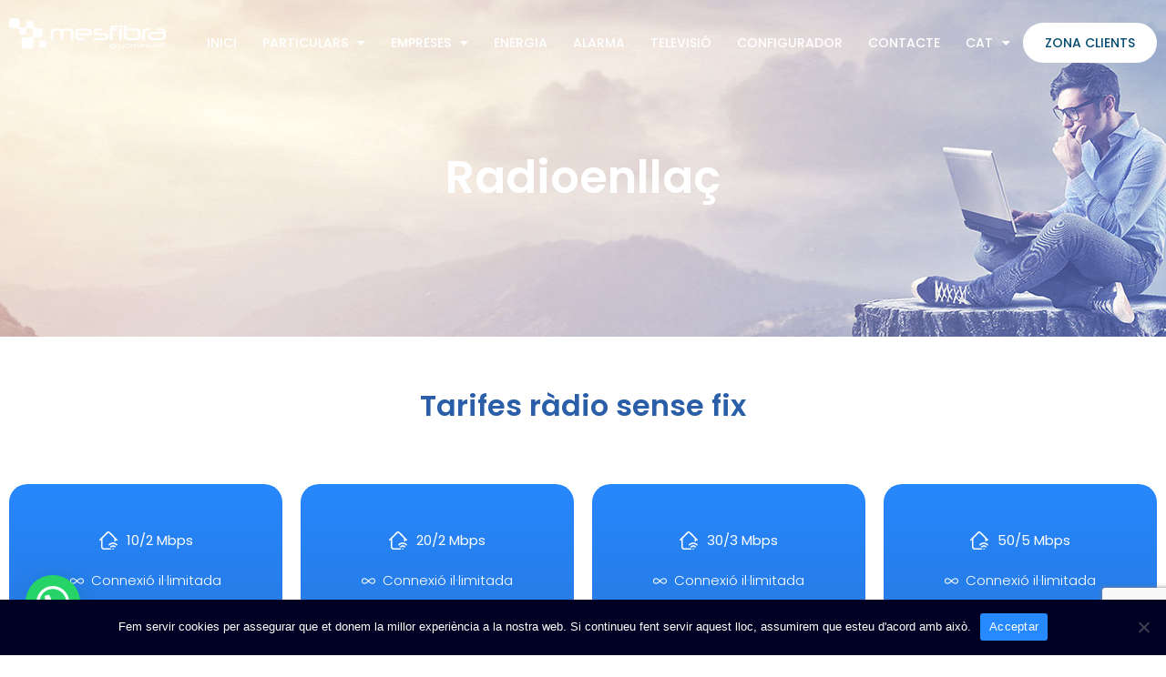

--- FILE ---
content_type: text/html; charset=UTF-8
request_url: https://meswifi.com/particulares/radioenllac/
body_size: 33269
content:
<!DOCTYPE html>
<html lang="ca">
    <head>
        <meta charset="UTF-8">
        <!-- For IE -->
        <meta http-equiv="X-UA-Compatible" content="IE=edge">
        <!-- For Resposive Device -->
        <meta name="viewport" content="width=device-width, initial-scale=1.0">

        <title>Radioenllaç &#8211; Meswifi</title>
<meta name='robots' content='max-image-preview:large' />
<link rel="alternate" hreflang="ca" href="https://meswifi.com/particulares/radioenllac/" />
<link rel="alternate" hreflang="es" href="https://meswifi.com/es/particulares/radioenlace/" />
<link rel="alternate" hreflang="x-default" href="https://meswifi.com/particulares/radioenllac/" />
<link rel='dns-prefetch' href='//cdn.lordicon.com' />
<link rel='dns-prefetch' href='//fonts.googleapis.com' />
<link rel='preconnect' href='https://fonts.gstatic.com' crossorigin />
<link rel="alternate" type="application/rss+xml" title="Meswifi &raquo; Canal d&#039;informació" href="https://meswifi.com/feed/" />
<link rel="alternate" title="oEmbed (JSON)" type="application/json+oembed" href="https://meswifi.com/wp-json/oembed/1.0/embed?url=https%3A%2F%2Fmeswifi.com%2Fparticulares%2Fradioenllac%2F" />
<link rel="alternate" title="oEmbed (XML)" type="text/xml+oembed" href="https://meswifi.com/wp-json/oembed/1.0/embed?url=https%3A%2F%2Fmeswifi.com%2Fparticulares%2Fradioenllac%2F&#038;format=xml" />
<style id='wp-img-auto-sizes-contain-inline-css' type='text/css'>
img:is([sizes=auto i],[sizes^="auto," i]){contain-intrinsic-size:3000px 1500px}
/*# sourceURL=wp-img-auto-sizes-contain-inline-css */
</style>
<style id='wp-emoji-styles-inline-css' type='text/css'>

	img.wp-smiley, img.emoji {
		display: inline !important;
		border: none !important;
		box-shadow: none !important;
		height: 1em !important;
		width: 1em !important;
		margin: 0 0.07em !important;
		vertical-align: -0.1em !important;
		background: none !important;
		padding: 0 !important;
	}
/*# sourceURL=wp-emoji-styles-inline-css */
</style>
<style id='classic-theme-styles-inline-css' type='text/css'>
/*! This file is auto-generated */
.wp-block-button__link{color:#fff;background-color:#32373c;border-radius:9999px;box-shadow:none;text-decoration:none;padding:calc(.667em + 2px) calc(1.333em + 2px);font-size:1.125em}.wp-block-file__button{background:#32373c;color:#fff;text-decoration:none}
/*# sourceURL=/wp-includes/css/classic-themes.min.css */
</style>
<link rel='stylesheet' id='font-awesome-5-free-css' href='https://meswifi.com/wp-content/themes/saasland/assets/vendors/font-awesome/css/all.css?ver=6.9' type='text/css' media='all' />
<link rel='stylesheet' id='contact-form-7-css' href='https://meswifi.com/wp-content/plugins/contact-form-7/includes/css/styles.css?ver=6.0.6' type='text/css' media='all' />
<link rel='stylesheet' id='cookie-notice-front-css' href='https://meswifi.com/wp-content/plugins/cookie-notice/css/front.min.css?ver=2.5.7' type='text/css' media='all' />
<link rel='stylesheet' id='animate-css' href='https://meswifi.com/wp-content/plugins/saasland-core/inc/parallax/assets/css/animate.css?ver=1.0.0' type='text/css' media='all' />
<link rel='stylesheet' id='dladdons-parallax-style-css' href='https://meswifi.com/wp-content/plugins/saasland-core/inc/parallax/assets/css/style.css?ver=1.0.0' type='text/css' media='all' />
<link rel='stylesheet' id='wpcf7-redirect-script-frontend-css' href='https://meswifi.com/wp-content/plugins/wpcf7-redirect/build/assets/frontend-script.css?ver=a0c286e30e803dfa8dc4' type='text/css' media='all' />
<link rel='stylesheet' id='wpml-legacy-horizontal-list-0-css' href='https://meswifi.com/wp-content/plugins/sitepress-multilingual-cms/templates/language-switchers/legacy-list-horizontal/style.min.css?ver=1' type='text/css' media='all' />
<link rel='stylesheet' id='wpml-menu-item-0-css' href='https://meswifi.com/wp-content/plugins/sitepress-multilingual-cms/templates/language-switchers/menu-item/style.min.css?ver=1' type='text/css' media='all' />
<link rel='stylesheet' id='drdt-header-footer-css' href='https://meswifi.com/wp-content/plugins/saasland-core/template-modules/header-footer/assets/css/public-mode.css?ver=1769558282' type='text/css' media='all' />
<link rel='stylesheet' id='themify-icon-css' href='https://meswifi.com/wp-content/plugins/saasland-core/template-modules/header-footer/assets/css/themify-icons.css?ver=1769558282' type='text/css' media='all' />
<link rel='stylesheet' id='bootstrap-css' href='https://meswifi.com/wp-content/themes/saasland/assets/vendors/bootstrap/css/bootstrap.css?ver=6.9' type='text/css' media='all' />
<link rel='stylesheet' id='nice-select-css' href='https://meswifi.com/wp-content/themes/saasland/assets/vendors/nice-select/nice-select.min.css?ver=6.9' type='text/css' media='all' />
<link rel='stylesheet' id='saasland-wpd-style-css' href='https://meswifi.com/wp-content/themes/saasland/assets/css/wpd-style.css?ver=6.9' type='text/css' media='all' />
<link rel='stylesheet' id='saasland-main-css' href='https://meswifi.com/wp-content/themes/saasland/assets/css/style.css?ver=6.9' type='text/css' media='all' />
<link rel='stylesheet' id='saasland-root-css' href='https://meswifi.com/wp-content/themes/saasland-child/style.css?ver=6.9' type='text/css' media='all' />
<link rel='stylesheet' id='saasland-responsive-css' href='https://meswifi.com/wp-content/themes/saasland/assets/css/responsive.css?ver=6.9' type='text/css' media='all' />
<link rel='stylesheet' id='simple-line-icon-css' href='https://meswifi.com/wp-content/plugins/saasland-core/assets/vendors/simple-line-icon/simple-line-icons.min.css?ver=6.9' type='text/css' media='all' />
<link rel='stylesheet' id='themify-icons-css' href='https://meswifi.com/wp-content/plugins/saasland-core/assets/vendors/themify-icon/themify-icons.css?ver=6.9' type='text/css' media='all' />
<link rel='stylesheet' id='saasland-flaticons-css' href='https://meswifi.com/wp-content/plugins/saasland-core/assets/vendors/flaticon/flaticon.css?ver=6.9' type='text/css' media='all' />
<link rel='stylesheet' id='saasland-icomoon-css' href='https://meswifi.com/wp-content/plugins/saasland-core/assets/vendors/icomoon/style.css?ver=6.9' type='text/css' media='all' />
<link rel='stylesheet' id='elegant-css' href='https://meswifi.com/wp-content/plugins/saasland-core/assets/vendors/merge/elagent/style.min.css?ver=6.9' type='text/css' media='all' />
<link rel='stylesheet' id='magnify-pop-css' href='https://meswifi.com/wp-content/plugins/saasland-core/assets/vendors/merge/magnify-pop/magnific-popup.min.css?ver=6.9' type='text/css' media='all' />
<link rel='stylesheet' id='magnifier-css' href='https://meswifi.com/wp-content/plugins/saasland-core/assets/vendors/merge/magnify-pop/magnifier.min.css?ver=6.9' type='text/css' media='all' />
<link rel='stylesheet' id='saasland-remove-animation-css' href='https://meswifi.com/wp-content/plugins/saasland-core/assets/css/remove-animation.css?ver=6.9' type='text/css' media='all' />
<link rel='stylesheet' id='elementor-icons-css' href='https://meswifi.com/wp-content/plugins/elementor/assets/lib/eicons/css/elementor-icons.min.css?ver=5.36.0' type='text/css' media='all' />
<link rel='stylesheet' id='elementor-frontend-css' href='https://meswifi.com/wp-content/plugins/elementor/assets/css/frontend.min.css?ver=3.28.4' type='text/css' media='all' />
<link rel='stylesheet' id='elementor-post-8-css' href='https://meswifi.com/wp-content/uploads/elementor/css/post-8.css?ver=1745403411' type='text/css' media='all' />
<link rel='stylesheet' id='widget-heading-css' href='https://meswifi.com/wp-content/plugins/elementor/assets/css/widget-heading.min.css?ver=3.28.4' type='text/css' media='all' />
<link rel='stylesheet' id='widget-icon-list-css' href='https://meswifi.com/wp-content/plugins/elementor/assets/css/widget-icon-list.min.css?ver=3.28.4' type='text/css' media='all' />
<link rel='stylesheet' id='widget-spacer-css' href='https://meswifi.com/wp-content/plugins/elementor/assets/css/widget-spacer.min.css?ver=3.28.4' type='text/css' media='all' />
<link rel='stylesheet' id='elementor-post-11698-css' href='https://meswifi.com/wp-content/uploads/elementor/css/post-11698.css?ver=1745413642' type='text/css' media='all' />
<link rel='stylesheet' id='saasland-override-elementor-css' href='https://meswifi.com/wp-content/plugins/saasland-core/assets/css/elementor-override.css?ver=6.9' type='text/css' media='all' />
<link rel='stylesheet' id='saasland-custom-css' href='https://meswifi.com/wp-content/plugins/saasland-core/assets/css/custom.css?ver=6.9' type='text/css' media='all' />
<link rel='stylesheet' id='saasland-customizer-css' href='https://meswifi.com/wp-content/plugins/saasland-core/assets/css/customizer.css?ver=6.9' type='text/css' media='all' />
<link rel='stylesheet' id='saasland-core-main-css' href='https://meswifi.com/wp-content/plugins/saasland-core/assets/css/main.css?ver=6.9' type='text/css' media='all' />
<link rel='stylesheet' id='saasland-core-responsive-css' href='https://meswifi.com/wp-content/plugins/saasland-core/assets/css/responsive.css?ver=6.9' type='text/css' media='all' />
<link rel="preload" as="style" href="https://fonts.googleapis.com/css?family=Poppins:300&#038;display=swap&#038;ver=1662994084" /><link rel="stylesheet" href="https://fonts.googleapis.com/css?family=Poppins:300&#038;display=swap&#038;ver=1662994084" media="print" onload="this.media='all'"><noscript><link rel="stylesheet" href="https://fonts.googleapis.com/css?family=Poppins:300&#038;display=swap&#038;ver=1662994084" /></noscript><link rel='stylesheet' id='elementor-gf-local-roboto-css' href='https://meswifi.com/wp-content/uploads/elementor/google-fonts/css/roboto.css?ver=1744724499' type='text/css' media='all' />
<link rel='stylesheet' id='elementor-gf-local-robotoslab-css' href='https://meswifi.com/wp-content/uploads/elementor/google-fonts/css/robotoslab.css?ver=1744724504' type='text/css' media='all' />
<link rel='stylesheet' id='elementor-gf-local-poppins-css' href='https://meswifi.com/wp-content/uploads/elementor/google-fonts/css/poppins.css?ver=1744724506' type='text/css' media='all' />
<script type="text/javascript" id="wpml-cookie-js-extra">
/* <![CDATA[ */
var wpml_cookies = {"wp-wpml_current_language":{"value":"ca","expires":1,"path":"/"}};
var wpml_cookies = {"wp-wpml_current_language":{"value":"ca","expires":1,"path":"/"}};
//# sourceURL=wpml-cookie-js-extra
/* ]]> */
</script>
<script type="text/javascript" src="https://meswifi.com/wp-content/plugins/sitepress-multilingual-cms/res/js/cookies/language-cookie.js?ver=473900" id="wpml-cookie-js" defer="defer" data-wp-strategy="defer"></script>
<script type="text/javascript" src="https://meswifi.com/wp-includes/js/jquery/jquery.min.js?ver=3.7.1" id="jquery-core-js"></script>
<script type="text/javascript" id="cookie-notice-front-js-before">
/* <![CDATA[ */
var cnArgs = {"ajaxUrl":"https:\/\/meswifi.com\/wp-admin\/admin-ajax.php","nonce":"4cf19204c3","hideEffect":"fade","position":"bottom","onScroll":false,"onScrollOffset":100,"onClick":false,"cookieName":"cookie_notice_accepted","cookieTime":2592000,"cookieTimeRejected":2592000,"globalCookie":false,"redirection":false,"cache":false,"revokeCookies":false,"revokeCookiesOpt":"automatic"};

//# sourceURL=cookie-notice-front-js-before
/* ]]> */
</script>
<script type="text/javascript" src="https://meswifi.com/wp-content/plugins/cookie-notice/js/front.min.js?ver=2.5.7" id="cookie-notice-front-js"></script>
<script type="text/javascript" src="https://meswifi.com/wp-content/plugins/saasland-core/inc/parallax/assets/js/parallax.min.js?ver=1.0.0" id="dl-parallax-js"></script>
<script type="text/javascript" src="https://meswifi.com/wp-content/plugins/saasland-core/inc/parallax/assets/js/parallax.move.js?ver=1.0.0" id="dl-parallax-move-js"></script>
<script type="text/javascript" src="https://meswifi.com/wp-content/plugins/saasland-core/inc/parallax/assets/js/parallax.scrolling.js?ver=1.0.0" id="dl-parallax-scrolling-js"></script>
<link rel="https://api.w.org/" href="https://meswifi.com/wp-json/" /><link rel="alternate" title="JSON" type="application/json" href="https://meswifi.com/wp-json/wp/v2/pages/11698" /><link rel="EditURI" type="application/rsd+xml" title="RSD" href="https://meswifi.com/xmlrpc.php?rsd" />
<meta name="generator" content="WordPress 6.9" />
<link rel="canonical" href="https://meswifi.com/particulares/radioenllac/" />
<link rel='shortlink' href='https://meswifi.com/?p=11698' />
<meta name="generator" content="Redux 4.5.7" /><meta name="generator" content="WPML ver:4.7.3 stt:8,2;" />
<!-- Google Tag Manager -->
<script>(function(w,d,s,l,i){w[l]=w[l]||[];w[l].push({'gtm.start':
new Date().getTime(),event:'gtm.js'});var f=d.getElementsByTagName(s)[0],
j=d.createElement(s),dl=l!='dataLayer'?'&l='+l:'';j.async=true;j.src=
'https://www.googletagmanager.com/gtm.js?id='+i+dl;f.parentNode.insertBefore(j,f);
})(window,document,'script','dataLayer','GTM-TNTHPRSF');</script>
<!-- End Google Tag Manager -->


<!-- Google tag (gtag.js) -->
<script async src="https://www.googletagmanager.com/gtag/js?id=G-ZQ60PR4218"></script>
<script>
  window.dataLayer = window.dataLayer || [];
  function gtag(){dataLayer.push(arguments);}
  gtag('js', new Date());

  gtag('config', 'G-ZQ60PR4218');
</script>


<!-- Google tag (gtag.js) --> <script async src="https://www.googletagmanager.com/gtag/js?id=AW-964822193"></script> <script> window.dataLayer = window.dataLayer || []; function gtag(){dataLayer.push(arguments);} gtag('js', new Date()); gtag('config', 'AW-964822193'); </script>

<link rel="llms-sitemap" href="https://meswifi.com/llms.txt" />
<meta name="generator" content="Elementor 3.28.4; features: additional_custom_breakpoints, e_local_google_fonts; settings: css_print_method-external, google_font-enabled, font_display-auto">
<!-- Global site tag (gtag.js) - Google Analytics -->
<script async src="https://www.googletagmanager.com/gtag/js?id=UA-37918689-283"></script>
<script>
  window.dataLayer = window.dataLayer || [];
  function gtag(){dataLayer.push(arguments);}
  gtag('js', new Date());

  gtag('config', 'UA-37918689-283');
</script>

			<style>
				.e-con.e-parent:nth-of-type(n+4):not(.e-lazyloaded):not(.e-no-lazyload),
				.e-con.e-parent:nth-of-type(n+4):not(.e-lazyloaded):not(.e-no-lazyload) * {
					background-image: none !important;
				}
				@media screen and (max-height: 1024px) {
					.e-con.e-parent:nth-of-type(n+3):not(.e-lazyloaded):not(.e-no-lazyload),
					.e-con.e-parent:nth-of-type(n+3):not(.e-lazyloaded):not(.e-no-lazyload) * {
						background-image: none !important;
					}
				}
				@media screen and (max-height: 640px) {
					.e-con.e-parent:nth-of-type(n+2):not(.e-lazyloaded):not(.e-no-lazyload),
					.e-con.e-parent:nth-of-type(n+2):not(.e-lazyloaded):not(.e-no-lazyload) * {
						background-image: none !important;
					}
				}
			</style>
			<link rel="icon" href="https://meswifi.com/wp-content/uploads/2022/04/cropped-fav1-32x32.png" sizes="32x32" />
<link rel="icon" href="https://meswifi.com/wp-content/uploads/2022/04/cropped-fav1-192x192.png" sizes="192x192" />
<link rel="apple-touch-icon" href="https://meswifi.com/wp-content/uploads/2022/04/cropped-fav1-180x180.png" />
<meta name="msapplication-TileImage" content="https://meswifi.com/wp-content/uploads/2022/04/cropped-fav1-270x270.png" />
<style id="saasland_opt-dynamic-css" title="dynamic-css" class="redux-options-output">.navbar-brand>img{width:250px;}.new_footer_top{padding-top:120px;padding-right:0px;padding-bottom:270px;padding-left:0px;}margin-bottom{.navbar .offcanfas_menu > .nav-item:not(:last-child):5px;}.menu_toggle .hamburger span, .menu_toggle .hamburger-cross span{background:#5e2ced;}header.header_area.navbar_fixed .menu_toggle .hamburger span, header.header_area.navbar_fixed .menu_toggle .hamburger-cross span{background:#5e2ced;}
                     a:hover, .job_listing .listing_tab .list_item .joblisting_text h4 a:hover, .shop_menu_right .shop_grid .active a,
                    .widget.widget_nav_menu ul li a:hover, .widget.widget_meta ul li a:hover, .widget.widget_pages ul li a:hover, 
                    .widget.widget_archive ul li:hover, .widget.widget_archive ul li a:hover, .widget.widget_categories ul li a:hover,
                    .error_page2 .header_area .menu > .nav-item:hover > .nav-link, .single_product_item .single_pr_details h3:hover,
                    .blog_related_post .blog_list_item .blog_content a:hover, .blog .menu > .nav-item > .nav-link:hover,
                    .blog_list_item .blog_content a:hover, .blog_grid_info .blog_list_item .blog_content a:hover .blog_title,
                    .blog_list_item_two .blog_content .post-info-bottom .post-info-comments:hover,
                    .slick-dots li.slick-active button:before, .blog_list_item_two .video_icon i,
                    .error_page2 .navbar .search_cart .shpping-cart i, .error_page2 .navbar .search_cart .search a.nav-link i, .blog .navbar .search_cart .shpping-cart i, 
                    .blog .navbar .search_cart .search a.nav-link i, .navbar_fixed .navbar .search_cart .search a.nav-link i, .navbar_fixed .navbar .search_cart .shpping-cart i,
                    .menu > .nav-item.submenu.mega_menu.mega_menu_two .mega_menu_inner .dropdown-menu .nav-item .item .text:hover,
                    .navbar .search_cart .shpping-cart .dropdown-menu .cart-single-item .cart-remove a:hover,
                    .menu > .nav-item.submenu .dropdown-menu .nav-item:hover > .nav-link span, .footer_bottom p a,
                    .blog-sidebar .widget.widget_archive ul li:hover, .blog-sidebar .widget.widget_archive ul li a:hover, .blog-sidebar .widget.widget_categories ul li a:hover,
                    .menu > .nav-item.submenu .dropdown-menu .nav-item:hover > .nav-link, .menu > .nav-item.submenu .dropdown-menu .nav-item:focus > .nav-link,
                    .pr_details .share-link .social-icon li a:hover, .car_get_quote_content .agency_banner_btn:hover,
                    .navbar .search_cart .shpping-cart .dropdown-menu .cart-single-item:hover .cart-title a,
                    .navbar .search_cart .shpping-cart .dropdown-menu .cart_f .cart-button .get_btn + .get_btn,
                    .navbar .search_cart .shpping-cart .dropdown-menu .cart_f .cart-button .get_btn:hover,
                    .comment_inner .comment_box .post_comment .post_author_two .comment_reply:hover,
                    .blog_single_info .blog_list_item_two .blog_content .post-info-bottom .social_icon ul li a:hover,
                    .blog_list_item_two .blog_content .post-info-bottom .post-info-comments:hover,
                    .blog_list_item_two .blog_content .post-info-bottom .post-info-comments i,
                    .blog_single_info .blog_list_item_two blockquote::before, blockquote::before,
                    header.header_area.navbar_fixed .navbar .navbar-nav .menu-item a.nav-link.active,
                    .blog_list_item_two .blog_content .post-info-bottom .post-info-comments i,
                    .blog_list_item_two .post_date, .qutoe_post .blog_content i,
                    .menu > .nav-item.submenu .dropdown-menu .nav-item.active > .nav-link,
                    .widget_recent_comments #recentcomments .recentcomments:before,
                    .new_footer_top .f_widget.about-widget ul li a:hover,
                    header.header_area.navbar_fixed .navbar .navbar-nav .menu-item a:hover,
                    .widget_recent_comments #recentcomments .recentcomments a:hover,
                    .widget.recent_post_widget_two .post_item .media-body h3:hover,
                    .comments_widget ul li .comments_items .media-body p:hover,
                    .widget.recent_post_widget_two .post_item .media-body h3:hover,
                    .f_widget .widget-wrap p a:hover, .pagination .nav-links .page-numbers:hover,
                    .widget.widget_recent_entries li a:hover, .widget_rss ul li a.rsswidget:hover,
                    .form-submit input#submit:hover, .job_details_area ul li:before,
                    .btn_three:hover, .checkout_button:hover, .btn_get_two:hover,
                    .pr_sidebar .widget_category ul li a:hover, .pr_sidebar .widget_tag ul li a:hover, .shopping_cart_area .cart_table .del-item a:hover,
                    .shopping_cart_area .cart_table .product-qty .ar_down:hover, .shopping_cart_area .cart_table .product-qty .ar_top:hover, 
                    .checkout_content .tab_content .login_btn:hover, .woocommerce-page #payment #place_order:hover,
                    .woocommerce-info::before, ul li.woocommerce-MyAccount-navigation-link.is-active a
                    {color:#333333;}
                    .navbar .search_cart .shpping-cart .dropdown-menu .cart_f .cart-button .get_btn + .get_btn:hover,
                    .page-job-apply .btn_three:hover, .car_get_quote_content .agency_banner_btn, .arrow i:hover,
                    .product_info_details .pr_tab .nav-item.active a.nav-link,
                    .pr_details .cart_button .cart_btn:hover, .pr_details .cart_button .wish_list:hover,
                    .single_product_item .product_img .hover_content a:hover, #multiscroll-nav ul li a.active span,
                    .tagcloud a:hover, .blog_list_item .blog_content .single_post_tags.post-tags a:hover, .blog .navbar .search_cart .shpping-cart .num, 
                    .error_page2 .navbar .search_cart .shpping-cart .num, .navbar_fixed .navbar .search_cart .shpping-cart .num,
                    .job_listing .listing_tab .list_item .joblisting_text .jobsearch-job-userlist .apply_btn:hover,
                    .widget_recent_comments #recentcomments .recentcomments:hover:before, .feedback_area_three .feedback_slider_two .owl-nav i:hover,
                    .job_listing .job_list_tab .list_item_tab:before, .navbar .search_cart .shpping-cart .dropdown-menu .cart_f .cart-button .get_btn,
                    .woocommerce-account #customer_login .button, .blog_list_item .blog_content .single_post_tags.post-tags a:hover,
                    .blog_content .learn_btn_two:hover:before, .pagination .nav-links .page-numbers.current,
                    .tagcloud a:hover, p.sticky-label, .form-submit input#submit, .btn_three, .arrow i:hover, .checkout_button, .shopping_cart_area .cart_btn,
                    .btn_get_two, .new_footer_top .f_social_icon a:hover, .woocommerce #payment #place_order, .woocommerce-page #payment #place_order,
                    .woocommerce-account .woocommerce-MyAccount-content .button, .woocommerce-account #customer_login .button,
                    ul li.woocommerce-MyAccount-navigation-link.is-active a::before, .woocommerce-account .woocommerce-MyAccount-content .button:hover
                    {background-color:#333333;}
                    .blog-sidebar .widget.widget_nav_menu ul li a:hover, .blog-sidebar .widget.widget_meta ul li a:hover, .blog-sidebar .widget.widget_pages ul li a:hover, 
                    .blog-sidebar .widget.widget_archive ul li:hover, .blog-sidebar .widget.widget_archive ul li a:hover, .blog-sidebar .widget.widget_categories ul li a:hover,
                    .job_listing .listing_tab .list_item .joblisting_text .jobsearch-job-userlist .apply_btn:hover,
                    .car_get_quote_content .agency_banner_btn, .pr_details .cart_button .cart_btn:hover, .pr_details .cart_button .wish_list:hover,
                    .navbar .search_cart .shpping-cart .dropdown-menu .cart_f .cart-button .get_btn,
                    .feedback_area_three .feedback_slider_two .owl-nav i:hover, .widget.search_widget_two .search-form .form-control:focus,
                    .blog_comment_box .get_quote_form .form-group .form-control:focus, .blog_list_item.format-audio .audio_player, .qutoe_post .blog_content,
                    .widget_recent_comments #recentcomments .recentcomments:before, .blog_single_info .blog_list_item_two blockquote, blockquote,
                    .pagination .nav-links .page-numbers:hover, .form-submit input#submit, .btn_three, .checkout_button, .shopping_cart_area .cart_btn,
                    .btn_get_two, .btn_get_two:hover, .new_footer_top .f_social_icon a:hover, .woocommerce #payment #place_order, .woocommerce-page #payment #place_order,
                    .woocommerce-info
                    {border-color:#333333;}a, .blog_list_item .blog_content a, .blog_list_item .blog_content p a, .footer_bottom a{color:#333333;}a:hover, .blog_list_item .blog_content a:hover, .blog_list_item .blog_content p a:hover, .footer_bottom a:hover{color:#2a5ea9;}a:active, .blog_list_item .blog_content a:active, .blog_list_item .blog_content p a:active, .footer_bottom a:active{color:#2a5ea9;}body, .f_p, .p_service_item p, .blog_list_item_two .blog_content p{font-family:Poppins;font-weight:300;font-style:normal;color:#2a5ea9;}</style>    <style id='global-styles-inline-css' type='text/css'>
:root{--wp--preset--aspect-ratio--square: 1;--wp--preset--aspect-ratio--4-3: 4/3;--wp--preset--aspect-ratio--3-4: 3/4;--wp--preset--aspect-ratio--3-2: 3/2;--wp--preset--aspect-ratio--2-3: 2/3;--wp--preset--aspect-ratio--16-9: 16/9;--wp--preset--aspect-ratio--9-16: 9/16;--wp--preset--color--black: #000000;--wp--preset--color--cyan-bluish-gray: #abb8c3;--wp--preset--color--white: #ffffff;--wp--preset--color--pale-pink: #f78da7;--wp--preset--color--vivid-red: #cf2e2e;--wp--preset--color--luminous-vivid-orange: #ff6900;--wp--preset--color--luminous-vivid-amber: #fcb900;--wp--preset--color--light-green-cyan: #7bdcb5;--wp--preset--color--vivid-green-cyan: #00d084;--wp--preset--color--pale-cyan-blue: #8ed1fc;--wp--preset--color--vivid-cyan-blue: #0693e3;--wp--preset--color--vivid-purple: #9b51e0;--wp--preset--gradient--vivid-cyan-blue-to-vivid-purple: linear-gradient(135deg,rgb(6,147,227) 0%,rgb(155,81,224) 100%);--wp--preset--gradient--light-green-cyan-to-vivid-green-cyan: linear-gradient(135deg,rgb(122,220,180) 0%,rgb(0,208,130) 100%);--wp--preset--gradient--luminous-vivid-amber-to-luminous-vivid-orange: linear-gradient(135deg,rgb(252,185,0) 0%,rgb(255,105,0) 100%);--wp--preset--gradient--luminous-vivid-orange-to-vivid-red: linear-gradient(135deg,rgb(255,105,0) 0%,rgb(207,46,46) 100%);--wp--preset--gradient--very-light-gray-to-cyan-bluish-gray: linear-gradient(135deg,rgb(238,238,238) 0%,rgb(169,184,195) 100%);--wp--preset--gradient--cool-to-warm-spectrum: linear-gradient(135deg,rgb(74,234,220) 0%,rgb(151,120,209) 20%,rgb(207,42,186) 40%,rgb(238,44,130) 60%,rgb(251,105,98) 80%,rgb(254,248,76) 100%);--wp--preset--gradient--blush-light-purple: linear-gradient(135deg,rgb(255,206,236) 0%,rgb(152,150,240) 100%);--wp--preset--gradient--blush-bordeaux: linear-gradient(135deg,rgb(254,205,165) 0%,rgb(254,45,45) 50%,rgb(107,0,62) 100%);--wp--preset--gradient--luminous-dusk: linear-gradient(135deg,rgb(255,203,112) 0%,rgb(199,81,192) 50%,rgb(65,88,208) 100%);--wp--preset--gradient--pale-ocean: linear-gradient(135deg,rgb(255,245,203) 0%,rgb(182,227,212) 50%,rgb(51,167,181) 100%);--wp--preset--gradient--electric-grass: linear-gradient(135deg,rgb(202,248,128) 0%,rgb(113,206,126) 100%);--wp--preset--gradient--midnight: linear-gradient(135deg,rgb(2,3,129) 0%,rgb(40,116,252) 100%);--wp--preset--font-size--small: 13px;--wp--preset--font-size--medium: 20px;--wp--preset--font-size--large: 36px;--wp--preset--font-size--x-large: 42px;--wp--preset--spacing--20: 0.44rem;--wp--preset--spacing--30: 0.67rem;--wp--preset--spacing--40: 1rem;--wp--preset--spacing--50: 1.5rem;--wp--preset--spacing--60: 2.25rem;--wp--preset--spacing--70: 3.38rem;--wp--preset--spacing--80: 5.06rem;--wp--preset--shadow--natural: 6px 6px 9px rgba(0, 0, 0, 0.2);--wp--preset--shadow--deep: 12px 12px 50px rgba(0, 0, 0, 0.4);--wp--preset--shadow--sharp: 6px 6px 0px rgba(0, 0, 0, 0.2);--wp--preset--shadow--outlined: 6px 6px 0px -3px rgb(255, 255, 255), 6px 6px rgb(0, 0, 0);--wp--preset--shadow--crisp: 6px 6px 0px rgb(0, 0, 0);}:where(.is-layout-flex){gap: 0.5em;}:where(.is-layout-grid){gap: 0.5em;}body .is-layout-flex{display: flex;}.is-layout-flex{flex-wrap: wrap;align-items: center;}.is-layout-flex > :is(*, div){margin: 0;}body .is-layout-grid{display: grid;}.is-layout-grid > :is(*, div){margin: 0;}:where(.wp-block-columns.is-layout-flex){gap: 2em;}:where(.wp-block-columns.is-layout-grid){gap: 2em;}:where(.wp-block-post-template.is-layout-flex){gap: 1.25em;}:where(.wp-block-post-template.is-layout-grid){gap: 1.25em;}.has-black-color{color: var(--wp--preset--color--black) !important;}.has-cyan-bluish-gray-color{color: var(--wp--preset--color--cyan-bluish-gray) !important;}.has-white-color{color: var(--wp--preset--color--white) !important;}.has-pale-pink-color{color: var(--wp--preset--color--pale-pink) !important;}.has-vivid-red-color{color: var(--wp--preset--color--vivid-red) !important;}.has-luminous-vivid-orange-color{color: var(--wp--preset--color--luminous-vivid-orange) !important;}.has-luminous-vivid-amber-color{color: var(--wp--preset--color--luminous-vivid-amber) !important;}.has-light-green-cyan-color{color: var(--wp--preset--color--light-green-cyan) !important;}.has-vivid-green-cyan-color{color: var(--wp--preset--color--vivid-green-cyan) !important;}.has-pale-cyan-blue-color{color: var(--wp--preset--color--pale-cyan-blue) !important;}.has-vivid-cyan-blue-color{color: var(--wp--preset--color--vivid-cyan-blue) !important;}.has-vivid-purple-color{color: var(--wp--preset--color--vivid-purple) !important;}.has-black-background-color{background-color: var(--wp--preset--color--black) !important;}.has-cyan-bluish-gray-background-color{background-color: var(--wp--preset--color--cyan-bluish-gray) !important;}.has-white-background-color{background-color: var(--wp--preset--color--white) !important;}.has-pale-pink-background-color{background-color: var(--wp--preset--color--pale-pink) !important;}.has-vivid-red-background-color{background-color: var(--wp--preset--color--vivid-red) !important;}.has-luminous-vivid-orange-background-color{background-color: var(--wp--preset--color--luminous-vivid-orange) !important;}.has-luminous-vivid-amber-background-color{background-color: var(--wp--preset--color--luminous-vivid-amber) !important;}.has-light-green-cyan-background-color{background-color: var(--wp--preset--color--light-green-cyan) !important;}.has-vivid-green-cyan-background-color{background-color: var(--wp--preset--color--vivid-green-cyan) !important;}.has-pale-cyan-blue-background-color{background-color: var(--wp--preset--color--pale-cyan-blue) !important;}.has-vivid-cyan-blue-background-color{background-color: var(--wp--preset--color--vivid-cyan-blue) !important;}.has-vivid-purple-background-color{background-color: var(--wp--preset--color--vivid-purple) !important;}.has-black-border-color{border-color: var(--wp--preset--color--black) !important;}.has-cyan-bluish-gray-border-color{border-color: var(--wp--preset--color--cyan-bluish-gray) !important;}.has-white-border-color{border-color: var(--wp--preset--color--white) !important;}.has-pale-pink-border-color{border-color: var(--wp--preset--color--pale-pink) !important;}.has-vivid-red-border-color{border-color: var(--wp--preset--color--vivid-red) !important;}.has-luminous-vivid-orange-border-color{border-color: var(--wp--preset--color--luminous-vivid-orange) !important;}.has-luminous-vivid-amber-border-color{border-color: var(--wp--preset--color--luminous-vivid-amber) !important;}.has-light-green-cyan-border-color{border-color: var(--wp--preset--color--light-green-cyan) !important;}.has-vivid-green-cyan-border-color{border-color: var(--wp--preset--color--vivid-green-cyan) !important;}.has-pale-cyan-blue-border-color{border-color: var(--wp--preset--color--pale-cyan-blue) !important;}.has-vivid-cyan-blue-border-color{border-color: var(--wp--preset--color--vivid-cyan-blue) !important;}.has-vivid-purple-border-color{border-color: var(--wp--preset--color--vivid-purple) !important;}.has-vivid-cyan-blue-to-vivid-purple-gradient-background{background: var(--wp--preset--gradient--vivid-cyan-blue-to-vivid-purple) !important;}.has-light-green-cyan-to-vivid-green-cyan-gradient-background{background: var(--wp--preset--gradient--light-green-cyan-to-vivid-green-cyan) !important;}.has-luminous-vivid-amber-to-luminous-vivid-orange-gradient-background{background: var(--wp--preset--gradient--luminous-vivid-amber-to-luminous-vivid-orange) !important;}.has-luminous-vivid-orange-to-vivid-red-gradient-background{background: var(--wp--preset--gradient--luminous-vivid-orange-to-vivid-red) !important;}.has-very-light-gray-to-cyan-bluish-gray-gradient-background{background: var(--wp--preset--gradient--very-light-gray-to-cyan-bluish-gray) !important;}.has-cool-to-warm-spectrum-gradient-background{background: var(--wp--preset--gradient--cool-to-warm-spectrum) !important;}.has-blush-light-purple-gradient-background{background: var(--wp--preset--gradient--blush-light-purple) !important;}.has-blush-bordeaux-gradient-background{background: var(--wp--preset--gradient--blush-bordeaux) !important;}.has-luminous-dusk-gradient-background{background: var(--wp--preset--gradient--luminous-dusk) !important;}.has-pale-ocean-gradient-background{background: var(--wp--preset--gradient--pale-ocean) !important;}.has-electric-grass-gradient-background{background: var(--wp--preset--gradient--electric-grass) !important;}.has-midnight-gradient-background{background: var(--wp--preset--gradient--midnight) !important;}.has-small-font-size{font-size: var(--wp--preset--font-size--small) !important;}.has-medium-font-size{font-size: var(--wp--preset--font-size--medium) !important;}.has-large-font-size{font-size: var(--wp--preset--font-size--large) !important;}.has-x-large-font-size{font-size: var(--wp--preset--font-size--x-large) !important;}
/*# sourceURL=global-styles-inline-css */
</style>
<link rel='stylesheet' id='elementor-post-11882-css' href='https://meswifi.com/wp-content/uploads/elementor/css/post-11882.css?ver=1745403411' type='text/css' media='all' />
<link rel='stylesheet' id='widget-image-css' href='https://meswifi.com/wp-content/plugins/elementor/assets/css/widget-image.min.css?ver=3.28.4' type='text/css' media='all' />
<link rel='stylesheet' id='widget-nav-menu-css' href='https://meswifi.com/wp-content/plugins/elementor-pro/assets/css/widget-nav-menu.min.css?ver=3.28.3' type='text/css' media='all' />
<link rel='stylesheet' id='elementor-post-11848-css' href='https://meswifi.com/wp-content/uploads/elementor/css/post-11848.css?ver=1745403411' type='text/css' media='all' />
<link rel='stylesheet' id='joinchat-css' href='https://meswifi.com/wp-content/plugins/creame-whatsapp-me/public/css/joinchat-btn.min.css?ver=6.0.7' type='text/css' media='all' />
<style id='joinchat-inline-css' type='text/css'>
.joinchat{--ch:142;--cs:70%;--cl:49%;--bw:1}
/*# sourceURL=joinchat-inline-css */
</style>
<link rel='stylesheet' id='jet-elements-css' href='https://meswifi.com/wp-content/plugins/jet-elements/assets/css/jet-elements.css?ver=2.7.5.1' type='text/css' media='all' />
<link rel='stylesheet' id='elementor-icons-shared-0-css' href='https://meswifi.com/wp-content/plugins/elementor/assets/lib/font-awesome/css/fontawesome.min.css?ver=5.15.3' type='text/css' media='all' />
<link rel='stylesheet' id='elementor-icons-fa-solid-css' href='https://meswifi.com/wp-content/plugins/elementor/assets/lib/font-awesome/css/solid.min.css?ver=5.15.3' type='text/css' media='all' />
</head>

    <body class="wp-singular page-template page-template-page-fullwidth page-template-page-fullwidth-php page page-id-11698 page-child parent-pageid-11788 wp-embed-responsive wp-theme-saasland wp-child-theme-saasland-child cookies-not-set droit-header droit-footer droit-template-saasland droit-stylesheet-saasland-child not_logged_in saasland child-1.1.5 elementor-default elementor-kit-8 elementor-page elementor-page-11698">
    <!-- Google Tag Manager (noscript) -->
<noscript><iframe src="https://www.googletagmanager.com/ns.html?id=GTM-TNTHPRSF"
height="0" width="0" style="display:none;visibility:hidden"></iframe></noscript>
<!-- End Google Tag Manager (noscript) --><div class="body_wrapper ">
    		<div data-elementor-type="wp-post" data-elementor-id="11882" class="elementor elementor-11882 elementor-8456" data-elementor-post-type="header">
						<section class="drdt_is_sticky_header elementor-section elementor-top-section elementor-element elementor-element-fd90c75 elementor-section-boxed elementor-section-height-default elementor-section-height-default" data-id="fd90c75" data-element_type="section" id="header" data-settings="{&quot;jet_parallax_layout_list&quot;:[]}">
						<div class="elementor-container elementor-column-gap-default">
					<div class="elementor-column elementor-col-50 elementor-top-column elementor-element elementor-element-a60129b" data-id="a60129b" data-element_type="column">
			<div class="elementor-widget-wrap elementor-element-populated">
						<div class="elementor-element elementor-element-389e383 white elementor-widget elementor-widget-image" data-id="389e383" data-element_type="widget" data-widget_type="image.default">
				<div class="elementor-widget-container">
																<a href="/">
							<img decoding="async" width="332" height="66" src="https://meswifi.com/wp-content/uploads/2022/04/mes-wifi.png" class="attachment-full size-full wp-image-8467" alt="" srcset="https://meswifi.com/wp-content/uploads/2022/04/mes-wifi.png 332w, https://meswifi.com/wp-content/uploads/2022/04/mes-wifi-300x60.png 300w" sizes="(max-width: 332px) 100vw, 332px" />								</a>
															</div>
				</div>
				<div class="elementor-element elementor-element-d8b827f black elementor-widget elementor-widget-image" data-id="d8b827f" data-element_type="widget" data-widget_type="image.default">
				<div class="elementor-widget-container">
																<a href="/">
							<img decoding="async" width="330" height="65" src="https://meswifi.com/wp-content/uploads/2022/04/logo_mes_fibra.png" class="attachment-full size-full wp-image-8473" alt="" srcset="https://meswifi.com/wp-content/uploads/2022/04/logo_mes_fibra.png 330w, https://meswifi.com/wp-content/uploads/2022/04/logo_mes_fibra-300x59.png 300w" sizes="(max-width: 330px) 100vw, 330px" />								</a>
															</div>
				</div>
					</div>
		</div>
				<div class="elementor-column elementor-col-50 elementor-top-column elementor-element elementor-element-7f0ea0c" data-id="7f0ea0c" data-element_type="column">
			<div class="elementor-widget-wrap elementor-element-populated">
						<div class="elementor-element elementor-element-36a82f9 elementor-nav-menu__align-center elementor-nav-menu--stretch elementor-widget__width-auto elementor-nav-menu--dropdown-tablet elementor-nav-menu__text-align-aside elementor-nav-menu--toggle elementor-nav-menu--burger elementor-widget elementor-widget-nav-menu" data-id="36a82f9" data-element_type="widget" data-settings="{&quot;full_width&quot;:&quot;stretch&quot;,&quot;layout&quot;:&quot;horizontal&quot;,&quot;submenu_icon&quot;:{&quot;value&quot;:&quot;&lt;i class=\&quot;fas fa-caret-down\&quot;&gt;&lt;\/i&gt;&quot;,&quot;library&quot;:&quot;fa-solid&quot;},&quot;toggle&quot;:&quot;burger&quot;}" data-widget_type="nav-menu.default">
				<div class="elementor-widget-container">
								<nav aria-label="Menu" class="elementor-nav-menu--main elementor-nav-menu__container elementor-nav-menu--layout-horizontal e--pointer-underline e--animation-fade">
				<ul id="menu-1-36a82f9" class="elementor-nav-menu"><li class="menu-item menu-item-type-post_type menu-item-object-page menu-item-home menu-item-12558"><a href="https://meswifi.com/" class="elementor-item">Inici</a></li>
<li class="menu-item menu-item-type-custom menu-item-object-custom current-menu-ancestor current-menu-parent menu-item-has-children menu-item-12574"><a class="elementor-item">Particulars</a>
<ul class="sub-menu elementor-nav-menu--dropdown">
	<li class="menu-item menu-item-type-post_type menu-item-object-page menu-item-12569"><a href="https://meswifi.com/particulares/fibra/" class="elementor-sub-item">Fibra</a></li>
	<li class="menu-item menu-item-type-post_type menu-item-object-page menu-item-12570"><a href="https://meswifi.com/particulares/mobils/" class="elementor-sub-item">Mòbils</a></li>
	<li class="menu-item menu-item-type-post_type menu-item-object-page current-menu-item page_item page-item-11698 current_page_item menu-item-12571"><a href="https://meswifi.com/particulares/radioenllac/" aria-current="page" class="elementor-sub-item elementor-item-active">Radioenllaç</a></li>
</ul>
</li>
<li class="menu-item menu-item-type-custom menu-item-object-custom menu-item-has-children menu-item-12575"><a class="elementor-item">Empreses</a>
<ul class="sub-menu elementor-nav-menu--dropdown">
	<li class="menu-item menu-item-type-post_type menu-item-object-page menu-item-12564"><a href="https://meswifi.com/empresas/fibra/" class="elementor-sub-item">Fibra</a></li>
	<li class="menu-item menu-item-type-post_type menu-item-object-page menu-item-12565"><a href="https://meswifi.com/empresas/radioenllac/" class="elementor-sub-item">Radioenllaç</a></li>
	<li class="menu-item menu-item-type-post_type menu-item-object-page menu-item-12563"><a href="https://meswifi.com/empresas/backups-radioenllac/" class="elementor-sub-item">Backups Radioenllaç</a></li>
	<li class="menu-item menu-item-type-post_type menu-item-object-page menu-item-12560"><a href="https://meswifi.com/backup-4g/" class="elementor-sub-item">Backup 4G</a></li>
	<li class="menu-item menu-item-type-post_type menu-item-object-page menu-item-12572"><a href="https://meswifi.com/telefonia-voip/" class="elementor-sub-item">Telefonia VoIP</a></li>
	<li class="menu-item menu-item-type-post_type menu-item-object-page menu-item-12567"><a href="https://meswifi.com/esdeveniments/" class="elementor-sub-item">Esdeveniments</a></li>
</ul>
</li>
<li class="menu-item menu-item-type-post_type menu-item-object-page menu-item-12566"><a href="https://meswifi.com/energia/" class="elementor-item">Energia</a></li>
<li class="menu-item menu-item-type-post_type menu-item-object-page menu-item-12559"><a href="https://meswifi.com/alarma/" class="elementor-item">Alarma</a></li>
<li class="menu-item menu-item-type-post_type menu-item-object-page menu-item-12573"><a href="https://meswifi.com/televisio/" class="elementor-item">Televisió</a></li>
<li class="menu-item menu-item-type-custom menu-item-object-custom menu-item-13235"><a href="https://meswifi.com/configurador/" class="elementor-item">Configurador</a></li>
<li class="menu-item menu-item-type-post_type menu-item-object-page menu-item-12561"><a href="https://meswifi.com/contacte/" class="elementor-item">Contacte</a></li>
<li class="menu-item wpml-ls-slot-107 wpml-ls-item wpml-ls-item-ca wpml-ls-current-language wpml-ls-menu-item wpml-ls-first-item menu-item-type-wpml_ls_menu_item menu-item-object-wpml_ls_menu_item menu-item-has-children menu-item-wpml-ls-107-ca"><a href="https://meswifi.com/particulares/radioenllac/" title="Switch to CAT" class="elementor-item"><span class="wpml-ls-native" lang="ca">CAT</span></a>
<ul class="sub-menu elementor-nav-menu--dropdown">
	<li class="menu-item wpml-ls-slot-107 wpml-ls-item wpml-ls-item-es wpml-ls-menu-item wpml-ls-last-item menu-item-type-wpml_ls_menu_item menu-item-object-wpml_ls_menu_item menu-item-wpml-ls-107-es"><a href="https://meswifi.com/es/particulares/radioenlace/" title="Switch to ESP" class="elementor-sub-item"><span class="wpml-ls-native" lang="es">ESP</span></a></li>
</ul>
</li>
</ul>			</nav>
					<div class="elementor-menu-toggle" role="button" tabindex="0" aria-label="Commuta el menú" aria-expanded="false">
			<i aria-hidden="true" role="presentation" class="elementor-menu-toggle__icon--open eicon-menu-bar"></i><i aria-hidden="true" role="presentation" class="elementor-menu-toggle__icon--close eicon-close"></i>		</div>
					<nav class="elementor-nav-menu--dropdown elementor-nav-menu__container" aria-hidden="true">
				<ul id="menu-2-36a82f9" class="elementor-nav-menu"><li class="menu-item menu-item-type-post_type menu-item-object-page menu-item-home menu-item-12558"><a href="https://meswifi.com/" class="elementor-item" tabindex="-1">Inici</a></li>
<li class="menu-item menu-item-type-custom menu-item-object-custom current-menu-ancestor current-menu-parent menu-item-has-children menu-item-12574"><a class="elementor-item" tabindex="-1">Particulars</a>
<ul class="sub-menu elementor-nav-menu--dropdown">
	<li class="menu-item menu-item-type-post_type menu-item-object-page menu-item-12569"><a href="https://meswifi.com/particulares/fibra/" class="elementor-sub-item" tabindex="-1">Fibra</a></li>
	<li class="menu-item menu-item-type-post_type menu-item-object-page menu-item-12570"><a href="https://meswifi.com/particulares/mobils/" class="elementor-sub-item" tabindex="-1">Mòbils</a></li>
	<li class="menu-item menu-item-type-post_type menu-item-object-page current-menu-item page_item page-item-11698 current_page_item menu-item-12571"><a href="https://meswifi.com/particulares/radioenllac/" aria-current="page" class="elementor-sub-item elementor-item-active" tabindex="-1">Radioenllaç</a></li>
</ul>
</li>
<li class="menu-item menu-item-type-custom menu-item-object-custom menu-item-has-children menu-item-12575"><a class="elementor-item" tabindex="-1">Empreses</a>
<ul class="sub-menu elementor-nav-menu--dropdown">
	<li class="menu-item menu-item-type-post_type menu-item-object-page menu-item-12564"><a href="https://meswifi.com/empresas/fibra/" class="elementor-sub-item" tabindex="-1">Fibra</a></li>
	<li class="menu-item menu-item-type-post_type menu-item-object-page menu-item-12565"><a href="https://meswifi.com/empresas/radioenllac/" class="elementor-sub-item" tabindex="-1">Radioenllaç</a></li>
	<li class="menu-item menu-item-type-post_type menu-item-object-page menu-item-12563"><a href="https://meswifi.com/empresas/backups-radioenllac/" class="elementor-sub-item" tabindex="-1">Backups Radioenllaç</a></li>
	<li class="menu-item menu-item-type-post_type menu-item-object-page menu-item-12560"><a href="https://meswifi.com/backup-4g/" class="elementor-sub-item" tabindex="-1">Backup 4G</a></li>
	<li class="menu-item menu-item-type-post_type menu-item-object-page menu-item-12572"><a href="https://meswifi.com/telefonia-voip/" class="elementor-sub-item" tabindex="-1">Telefonia VoIP</a></li>
	<li class="menu-item menu-item-type-post_type menu-item-object-page menu-item-12567"><a href="https://meswifi.com/esdeveniments/" class="elementor-sub-item" tabindex="-1">Esdeveniments</a></li>
</ul>
</li>
<li class="menu-item menu-item-type-post_type menu-item-object-page menu-item-12566"><a href="https://meswifi.com/energia/" class="elementor-item" tabindex="-1">Energia</a></li>
<li class="menu-item menu-item-type-post_type menu-item-object-page menu-item-12559"><a href="https://meswifi.com/alarma/" class="elementor-item" tabindex="-1">Alarma</a></li>
<li class="menu-item menu-item-type-post_type menu-item-object-page menu-item-12573"><a href="https://meswifi.com/televisio/" class="elementor-item" tabindex="-1">Televisió</a></li>
<li class="menu-item menu-item-type-custom menu-item-object-custom menu-item-13235"><a href="https://meswifi.com/configurador/" class="elementor-item" tabindex="-1">Configurador</a></li>
<li class="menu-item menu-item-type-post_type menu-item-object-page menu-item-12561"><a href="https://meswifi.com/contacte/" class="elementor-item" tabindex="-1">Contacte</a></li>
<li class="menu-item wpml-ls-slot-107 wpml-ls-item wpml-ls-item-ca wpml-ls-current-language wpml-ls-menu-item wpml-ls-first-item menu-item-type-wpml_ls_menu_item menu-item-object-wpml_ls_menu_item menu-item-has-children menu-item-wpml-ls-107-ca"><a href="https://meswifi.com/particulares/radioenllac/" title="Switch to CAT" class="elementor-item" tabindex="-1"><span class="wpml-ls-native" lang="ca">CAT</span></a>
<ul class="sub-menu elementor-nav-menu--dropdown">
	<li class="menu-item wpml-ls-slot-107 wpml-ls-item wpml-ls-item-es wpml-ls-menu-item wpml-ls-last-item menu-item-type-wpml_ls_menu_item menu-item-object-wpml_ls_menu_item menu-item-wpml-ls-107-es"><a href="https://meswifi.com/es/particulares/radioenlace/" title="Switch to ESP" class="elementor-sub-item" tabindex="-1"><span class="wpml-ls-native" lang="es">ESP</span></a></li>
</ul>
</li>
</ul>			</nav>
						</div>
				</div>
				<div class="elementor-element elementor-element-5ee137c elementor-align-right clientes elementor-widget__width-auto elementor-widget elementor-widget-button" data-id="5ee137c" data-element_type="widget" data-widget_type="button.default">
				<div class="elementor-widget-container">
									<div class="elementor-button-wrapper">
					<a class="elementor-button elementor-button-link elementor-size-sm" href="https://clientes.meswifi.com/site/login" target="_blank">
						<span class="elementor-button-content-wrapper">
									<span class="elementor-button-text">Zona clients</span>
					</span>
					</a>
				</div>
								</div>
				</div>
					</div>
		</div>
					</div>
		</section>
				</div>
		
<div class="full-width-page">
    		<div data-elementor-type="wp-post" data-elementor-id="11698" class="elementor elementor-11698 elementor-9576" data-elementor-post-type="page">
						<section class="elementor-section elementor-top-section elementor-element elementor-element-9cef7fa elementor-section-height-min-height elementor-section-boxed elementor-section-height-default elementor-section-items-middle" data-id="9cef7fa" data-element_type="section" data-settings="{&quot;background_background&quot;:&quot;classic&quot;,&quot;jet_parallax_layout_list&quot;:[]}">
							<div class="elementor-background-overlay"></div>
							<div class="elementor-container elementor-column-gap-default">
					<div class="elementor-column elementor-col-100 elementor-top-column elementor-element elementor-element-b344c43" data-id="b344c43" data-element_type="column">
			<div class="elementor-widget-wrap elementor-element-populated">
						<div class="elementor-element elementor-element-f23507b elementor-widget elementor-widget-heading" data-id="f23507b" data-element_type="widget" data-widget_type="heading.default">
				<div class="elementor-widget-container">
					<h1 class="elementor-heading-title elementor-size-default">Radioenllaç</h1>				</div>
				</div>
					</div>
		</div>
					</div>
		</section>
				<section class="elementor-section elementor-top-section elementor-element elementor-element-012ca89 elementor-section-boxed elementor-section-height-default elementor-section-height-default" data-id="012ca89" data-element_type="section" data-settings="{&quot;jet_parallax_layout_list&quot;:[]}">
						<div class="elementor-container elementor-column-gap-default">
					<div class="elementor-column elementor-col-100 elementor-top-column elementor-element elementor-element-6e9c746" data-id="6e9c746" data-element_type="column">
			<div class="elementor-widget-wrap elementor-element-populated">
						<div class="elementor-element elementor-element-d20ff1d elementor-widget elementor-widget-heading" data-id="d20ff1d" data-element_type="widget" data-widget_type="heading.default">
				<div class="elementor-widget-container">
					<h2 class="elementor-heading-title elementor-size-default">Tarifes ràdio sense fix</h2>				</div>
				</div>
					</div>
		</div>
					</div>
		</section>
				<section class="elementor-section elementor-top-section elementor-element elementor-element-bc37059 fondo-azul elementor-section-boxed elementor-section-height-default elementor-section-height-default" data-id="bc37059" data-element_type="section" data-settings="{&quot;jet_parallax_layout_list&quot;:[]}">
						<div class="elementor-container elementor-column-gap-default">
					<div class="elementor-column elementor-col-25 elementor-top-column elementor-element elementor-element-242bc2e" data-id="242bc2e" data-element_type="column">
			<div class="elementor-widget-wrap elementor-element-populated">
						<section class="elementor-section elementor-inner-section elementor-element elementor-element-e28cc11 elementor-section-height-min-height elementor-section-boxed elementor-section-height-default" data-id="e28cc11" data-element_type="section" data-settings="{&quot;jet_parallax_layout_list&quot;:[]}">
						<div class="elementor-container elementor-column-gap-default">
					<div class="elementor-column elementor-col-100 elementor-inner-column elementor-element elementor-element-47902e1" data-id="47902e1" data-element_type="column" data-settings="{&quot;background_background&quot;:&quot;gradient&quot;}">
			<div class="elementor-widget-wrap elementor-element-populated">
						<div class="elementor-element elementor-element-9fba698 elementor-align-center elementor-icon-list--layout-traditional elementor-list-item-link-full_width elementor-widget elementor-widget-icon-list" data-id="9fba698" data-element_type="widget" data-widget_type="icon-list.default">
				<div class="elementor-widget-container">
							<ul class="elementor-icon-list-items">
							<li class="elementor-icon-list-item">
											<span class="elementor-icon-list-icon">
							<svg xmlns="http://www.w3.org/2000/svg" viewBox="0 0 56.3 56.38"><defs><style>.cls-1{fill:#fff;}</style></defs><title>Recurso 1casa</title><g id="Capa_2" data-name="Capa 2"><g id="Capa_1-2" data-name="Capa 1"><path class="cls-1" d="M53.05,22.33a38.68,38.68,0,0,1-3.2-3.21l-1.48-1.48a7.57,7.57,0,0,0-2-2,19.14,19.14,0,0,1-2.22-2.47l-1.48-1.48L40.47,9.5l-2-2a14.67,14.67,0,0,0-2-2,14.64,14.64,0,0,1-2-2c-1-.74-1.73-1.73-2.71-2.47-1.73-1.48-5.68-1.48-7.4,0a11.06,11.06,0,0,1-1.73,1.48c-.74.74-1.24,1.48-2,2.22a23,23,0,0,0-2.46,2.47A10.86,10.86,0,0,0,16.54,9a14.64,14.64,0,0,1-2,2,7.57,7.57,0,0,0-2,2,16.47,16.47,0,0,1-2.22,2c-.49.49-.74,1.23-1.48,1.48a14.64,14.64,0,0,1-2,2,23,23,0,0,0-2.47,2.47,14.54,14.54,0,0,0-1.73,2,15.36,15.36,0,0,1-2,2,2.24,2.24,0,0,0-.49,2.71c1,1.23,2.46,1.48,3.45.25l1.48-1.48h.25v21a5.55,5.55,0,0,0,.24,2,9.22,9.22,0,0,0,8.89,7.16H34.3a2.27,2.27,0,0,0,2.22-2.47c-.24-1.24-.74-2-2.46-2H14.32a4.7,4.7,0,0,1-3.21-1.23,4.31,4.31,0,0,1-1.23-3.45V22.33a.89.89,0,0,1,.25-.74L26.41,5.3c1.23-1.23,2.22-1.23,3.45,0L46.15,21.59a.91.91,0,0,1,.24.74v6.41a1.79,1.79,0,0,0,.5,1.48,2.35,2.35,0,0,0,2.46.74,2.15,2.15,0,0,0,1.48-2.22V26.28L52.56,28a2.19,2.19,0,0,0,3.21-3A28.9,28.9,0,0,0,53.05,22.33Z"></path><path class="cls-1" d="M55.52,40.09c-.49-.24-.74-.74-1-1a25.52,25.52,0,0,0-6.16-3.7A16.74,16.74,0,0,0,35,35.9a42.29,42.29,0,0,0-4.44,2.71,11.25,11.25,0,0,0-1.72,1.73,2.2,2.2,0,0,0,3.45,2.71,26.76,26.76,0,0,1,3-2.46,12.36,12.36,0,0,1,6.66-2,13.28,13.28,0,0,1,5.43,1,16.93,16.93,0,0,1,4.93,3.21,2.52,2.52,0,0,0,2.47.74,2.16,2.16,0,0,0,1.48-2.22A2.23,2.23,0,0,0,55.52,40.09Z"></path><path class="cls-1" d="M46.64,43.79a13,13,0,0,0-4.44-1c-2.22,0-5.43,1.48-7.4,3.2a2.27,2.27,0,0,0-.25,3,2.33,2.33,0,0,0,3.21.25,13.46,13.46,0,0,1,2-1.48c2.47-1.48,4.94-.49,6.66,1a3,3,0,0,0,3.46.24,2.11,2.11,0,0,0,0-3.2A14.42,14.42,0,0,0,46.64,43.79Z"></path><path class="cls-1" d="M42.45,51.93a2.23,2.23,0,0,0,0,4.45,2.39,2.39,0,0,0,2.22-2.23Q44.3,51.93,42.45,51.93Z"></path></g></g></svg>						</span>
										<span class="elementor-icon-list-text">10/2 Mbps</span>
									</li>
						</ul>
						</div>
				</div>
				<div class="elementor-element elementor-element-6f2f557 elementor-align-center elementor-icon-list--layout-traditional elementor-list-item-link-full_width elementor-widget elementor-widget-icon-list" data-id="6f2f557" data-element_type="widget" data-widget_type="icon-list.default">
				<div class="elementor-widget-container">
							<ul class="elementor-icon-list-items">
							<li class="elementor-icon-list-item">
											<span class="elementor-icon-list-icon">
							<svg xmlns="http://www.w3.org/2000/svg" viewBox="0 0 477.87 204.8"><defs><style>.cls-1{fill:#fff;}</style></defs><title>Recurso 1infinity</title><g id="Capa_2" data-name="Capa 2"><g id="Capa_1-2" data-name="Capa 1"><path class="cls-1" d="M375.47,0C322.13,0,264.53,51.66,238.93,77.53,213.33,51.66,155.73,0,102.4,0,38.28,0,0,38.28,0,102.4S38.28,204.8,102.4,204.8c53.33,0,110.93-51.66,136.53-77.53,25.6,25.87,83.2,77.53,136.54,77.53,64.12,0,102.4-38.28,102.4-102.4S439.58,0,375.47,0ZM102.4,170.67c-45.3,0-68.27-23-68.27-68.27s23-68.27,68.27-68.27c37.55,0,87.38,42.31,113.12,68.27C189.83,128.39,140.1,170.67,102.4,170.67Zm273.07,0c-37.55,0-87.39-42.31-113.12-68.27,25.6-26,75.42-68.27,113.12-68.27,45.29,0,68.26,23,68.26,68.27S420.76,170.67,375.47,170.67Z"></path></g></g></svg>						</span>
										<span class="elementor-icon-list-text">Connexió il·limitada</span>
									</li>
								<li class="elementor-icon-list-item">
											<span class="elementor-icon-list-icon">
							<svg xmlns="http://www.w3.org/2000/svg" viewBox="0 0 374.4 374.4"><defs><style>.cls-1{fill:#fff;}</style></defs><title>Recurso 1latencia</title><g id="Capa_2" data-name="Capa 2"><g id="Layer_1" data-name="Layer 1"><path class="cls-1" d="M187.2,0C84,0,0,83.6,0,187.2a187.2,187.2,0,0,0,374.4,0C374,84,290.4.4,187.2,0Zm0,360C91.6,360,14,282.4,14,186.8S91.6,14,187.2,14,360.4,91.6,360.4,187.2C360,282.8,282.8,360,187.2,360Z"></path><path class="cls-1" d="M240.4,90.8A6.73,6.73,0,0,0,232,92c-6.8,6.8-67.6,65.2-75.2,78.8-9.2,16.8-2.8,37.2,13.6,46.4a34,34,0,0,0,46-13.2c7.6-13.6,24.8-96,26.8-105.6a5.44,5.44,0,0,0-2.8-7.6Zm-35.6,106a20.32,20.32,0,0,1-35.6-19.6c4-7.2,32-35.6,56-59.6-7.2,33.2-16.4,72.4-20.4,79.2Z"></path><path class="cls-1" d="M332.4,231.2l-10-5.2A141.11,141.11,0,0,0,289.6,90.8l8-8a7.07,7.07,0,0,0-10-10l-8.4,8.4c-52.4-46-131.2-46-184,0l-10-10.4a7.08,7.08,0,0,0-10.4,9.6l10,10.4A140.87,140.87,0,0,0,52,226l-10,5.2a6.84,6.84,0,0,0-3.2,9.2,7.2,7.2,0,0,0,9.2,3.2c.4-.4,14.4-7.2,15.6-8a7.06,7.06,0,0,0,3.2-8.4c-22.8-66,13.6-138,80-160s138,13.6,160,80a124.79,124.79,0,0,1,.4,79.2c-2,3.2-.4,7.6,3.2,9.6l15.6,8c3.6,1.6,7.6.4,9.2-3.2s.8-8-2.8-9.6Z"></path><path class="cls-1" d="M173.6,272.8a7.2,7.2,0,0,0,0-14.4h-26a7.17,7.17,0,0,0-7.2,7.2v12.8a12.89,12.89,0,0,0,10.8,12.8l11.6,2a4.25,4.25,0,0,1,3.6,4v2a4,4,0,0,1-4,4H147.6a7.2,7.2,0,1,0,0,14.4h14.8a17.93,17.93,0,0,0,18-18v-2a18.44,18.44,0,0,0-14.8-18l-10.8-2v-4.8Z"></path><path class="cls-1" d="M226.4,281.2h-8a7.2,7.2,0,0,0,0,14.4h1.2V304h-12V273.6h18.8a7.2,7.2,0,0,0,0-14.4H207.6a14.17,14.17,0,0,0-14,14v30.4a14.17,14.17,0,0,0,14,14h11.6a14.17,14.17,0,0,0,14-14V288.4a6.61,6.61,0,0,0-6.8-7.2Z"></path></g></g></svg>						</span>
										<span class="elementor-icon-list-text">Baixa latència</span>
									</li>
								<li class="elementor-icon-list-item">
											<span class="elementor-icon-list-icon">
							<svg xmlns="http://www.w3.org/2000/svg" viewBox="0 0 512 403.29"><defs><style>.cls-1{fill:#fff;}</style></defs><title>Recurso 1estable</title><g id="Capa_2" data-name="Capa 2"><g id="Capa_1-2" data-name="Capa 1"><g id="Wifi"><path class="cls-1" d="M256,311.09a46.1,46.1,0,1,0,46.1,46.1,46.11,46.11,0,0,0-46.1-46.1Zm0,23.05A23.05,23.05,0,1,1,233,357.19,23.06,23.06,0,0,1,256,334.14Zm-89.64-66.59a126.82,126.82,0,0,1,179.28,0,11.53,11.53,0,0,0,16.3-16.3,149.88,149.88,0,0,0-211.87,0,11.52,11.52,0,0,0,16.29,16.3ZM93,194.21c90-89.95,236-89.95,326,0a11.53,11.53,0,1,0,16.3-16.3C336.34,79,175.66,79,76.72,177.91A11.53,11.53,0,0,0,93,194.21ZM19.68,120.86c130.43-130.43,342.21-130.43,472.64,0a11.52,11.52,0,1,0,16.3-16.29C369.2-34.86,142.81-34.86,3.38,104.57a11.52,11.52,0,1,0,16.3,16.29Z"></path></g></g></g></svg>						</span>
										<span class="elementor-icon-list-text">Connexió estable</span>
									</li>
						</ul>
						</div>
				</div>
				<div class="elementor-element elementor-element-77605df elementor-widget elementor-widget-spacer" data-id="77605df" data-element_type="widget" data-widget_type="spacer.default">
				<div class="elementor-widget-container">
							<div class="elementor-spacer">
			<div class="elementor-spacer-inner"></div>
		</div>
						</div>
				</div>
				<div class="elementor-element elementor-element-6145ec8 elementor-widget elementor-widget-heading" data-id="6145ec8" data-element_type="widget" data-widget_type="heading.default">
				<div class="elementor-widget-container">
					<h4 class="elementor-heading-title elementor-size-default">30,25€</h4>				</div>
				</div>
				<div class="elementor-element elementor-element-6637362 elementor-widget elementor-widget-heading" data-id="6637362" data-element_type="widget" data-widget_type="heading.default">
				<div class="elementor-widget-container">
					<h4 class="elementor-heading-title elementor-size-default">al mes</h4>				</div>
				</div>
				<div class="elementor-element elementor-element-0bce317 elementor-align-center elementor-icon-list--layout-traditional elementor-list-item-link-full_width elementor-widget elementor-widget-icon-list" data-id="0bce317" data-element_type="widget" data-widget_type="icon-list.default">
				<div class="elementor-widget-container">
							<ul class="elementor-icon-list-items">
							<li class="elementor-icon-list-item">
										<span class="elementor-icon-list-text">Instal·lació gratuïta amb 12 mesos de permanència</span>
									</li>
						</ul>
						</div>
				</div>
				<div class="elementor-element elementor-element-710f4c2 elementor-align-center elementor-widget elementor-widget-button" data-id="710f4c2" data-element_type="widget" data-widget_type="button.default">
				<div class="elementor-widget-container">
									<div class="elementor-button-wrapper">
					<a class="elementor-button elementor-button-link elementor-size-sm" href="/ca/contacte?tarifa=radio-sin-fijo-10-2mbps#formulario">
						<span class="elementor-button-content-wrapper">
									<span class="elementor-button-text">¡M'interessa!</span>
					</span>
					</a>
				</div>
								</div>
				</div>
					</div>
		</div>
					</div>
		</section>
					</div>
		</div>
				<div class="elementor-column elementor-col-25 elementor-top-column elementor-element elementor-element-b5226de" data-id="b5226de" data-element_type="column">
			<div class="elementor-widget-wrap elementor-element-populated">
						<section class="elementor-section elementor-inner-section elementor-element elementor-element-563c276 elementor-section-height-min-height elementor-section-boxed elementor-section-height-default" data-id="563c276" data-element_type="section" data-settings="{&quot;jet_parallax_layout_list&quot;:[]}">
						<div class="elementor-container elementor-column-gap-default">
					<div class="elementor-column elementor-col-100 elementor-inner-column elementor-element elementor-element-5693209" data-id="5693209" data-element_type="column" data-settings="{&quot;background_background&quot;:&quot;gradient&quot;}">
			<div class="elementor-widget-wrap elementor-element-populated">
						<div class="elementor-element elementor-element-c43d8bd elementor-align-center elementor-icon-list--layout-traditional elementor-list-item-link-full_width elementor-widget elementor-widget-icon-list" data-id="c43d8bd" data-element_type="widget" data-widget_type="icon-list.default">
				<div class="elementor-widget-container">
							<ul class="elementor-icon-list-items">
							<li class="elementor-icon-list-item">
											<span class="elementor-icon-list-icon">
							<svg xmlns="http://www.w3.org/2000/svg" viewBox="0 0 56.3 56.38"><defs><style>.cls-1{fill:#fff;}</style></defs><title>Recurso 1casa</title><g id="Capa_2" data-name="Capa 2"><g id="Capa_1-2" data-name="Capa 1"><path class="cls-1" d="M53.05,22.33a38.68,38.68,0,0,1-3.2-3.21l-1.48-1.48a7.57,7.57,0,0,0-2-2,19.14,19.14,0,0,1-2.22-2.47l-1.48-1.48L40.47,9.5l-2-2a14.67,14.67,0,0,0-2-2,14.64,14.64,0,0,1-2-2c-1-.74-1.73-1.73-2.71-2.47-1.73-1.48-5.68-1.48-7.4,0a11.06,11.06,0,0,1-1.73,1.48c-.74.74-1.24,1.48-2,2.22a23,23,0,0,0-2.46,2.47A10.86,10.86,0,0,0,16.54,9a14.64,14.64,0,0,1-2,2,7.57,7.57,0,0,0-2,2,16.47,16.47,0,0,1-2.22,2c-.49.49-.74,1.23-1.48,1.48a14.64,14.64,0,0,1-2,2,23,23,0,0,0-2.47,2.47,14.54,14.54,0,0,0-1.73,2,15.36,15.36,0,0,1-2,2,2.24,2.24,0,0,0-.49,2.71c1,1.23,2.46,1.48,3.45.25l1.48-1.48h.25v21a5.55,5.55,0,0,0,.24,2,9.22,9.22,0,0,0,8.89,7.16H34.3a2.27,2.27,0,0,0,2.22-2.47c-.24-1.24-.74-2-2.46-2H14.32a4.7,4.7,0,0,1-3.21-1.23,4.31,4.31,0,0,1-1.23-3.45V22.33a.89.89,0,0,1,.25-.74L26.41,5.3c1.23-1.23,2.22-1.23,3.45,0L46.15,21.59a.91.91,0,0,1,.24.74v6.41a1.79,1.79,0,0,0,.5,1.48,2.35,2.35,0,0,0,2.46.74,2.15,2.15,0,0,0,1.48-2.22V26.28L52.56,28a2.19,2.19,0,0,0,3.21-3A28.9,28.9,0,0,0,53.05,22.33Z"></path><path class="cls-1" d="M55.52,40.09c-.49-.24-.74-.74-1-1a25.52,25.52,0,0,0-6.16-3.7A16.74,16.74,0,0,0,35,35.9a42.29,42.29,0,0,0-4.44,2.71,11.25,11.25,0,0,0-1.72,1.73,2.2,2.2,0,0,0,3.45,2.71,26.76,26.76,0,0,1,3-2.46,12.36,12.36,0,0,1,6.66-2,13.28,13.28,0,0,1,5.43,1,16.93,16.93,0,0,1,4.93,3.21,2.52,2.52,0,0,0,2.47.74,2.16,2.16,0,0,0,1.48-2.22A2.23,2.23,0,0,0,55.52,40.09Z"></path><path class="cls-1" d="M46.64,43.79a13,13,0,0,0-4.44-1c-2.22,0-5.43,1.48-7.4,3.2a2.27,2.27,0,0,0-.25,3,2.33,2.33,0,0,0,3.21.25,13.46,13.46,0,0,1,2-1.48c2.47-1.48,4.94-.49,6.66,1a3,3,0,0,0,3.46.24,2.11,2.11,0,0,0,0-3.2A14.42,14.42,0,0,0,46.64,43.79Z"></path><path class="cls-1" d="M42.45,51.93a2.23,2.23,0,0,0,0,4.45,2.39,2.39,0,0,0,2.22-2.23Q44.3,51.93,42.45,51.93Z"></path></g></g></svg>						</span>
										<span class="elementor-icon-list-text">20/2 Mbps</span>
									</li>
						</ul>
						</div>
				</div>
				<div class="elementor-element elementor-element-8b1bd56 elementor-align-center elementor-icon-list--layout-traditional elementor-list-item-link-full_width elementor-widget elementor-widget-icon-list" data-id="8b1bd56" data-element_type="widget" data-widget_type="icon-list.default">
				<div class="elementor-widget-container">
							<ul class="elementor-icon-list-items">
							<li class="elementor-icon-list-item">
											<span class="elementor-icon-list-icon">
							<svg xmlns="http://www.w3.org/2000/svg" viewBox="0 0 477.87 204.8"><defs><style>.cls-1{fill:#fff;}</style></defs><title>Recurso 1infinity</title><g id="Capa_2" data-name="Capa 2"><g id="Capa_1-2" data-name="Capa 1"><path class="cls-1" d="M375.47,0C322.13,0,264.53,51.66,238.93,77.53,213.33,51.66,155.73,0,102.4,0,38.28,0,0,38.28,0,102.4S38.28,204.8,102.4,204.8c53.33,0,110.93-51.66,136.53-77.53,25.6,25.87,83.2,77.53,136.54,77.53,64.12,0,102.4-38.28,102.4-102.4S439.58,0,375.47,0ZM102.4,170.67c-45.3,0-68.27-23-68.27-68.27s23-68.27,68.27-68.27c37.55,0,87.38,42.31,113.12,68.27C189.83,128.39,140.1,170.67,102.4,170.67Zm273.07,0c-37.55,0-87.39-42.31-113.12-68.27,25.6-26,75.42-68.27,113.12-68.27,45.29,0,68.26,23,68.26,68.27S420.76,170.67,375.47,170.67Z"></path></g></g></svg>						</span>
										<span class="elementor-icon-list-text">Connexió il·limitada</span>
									</li>
								<li class="elementor-icon-list-item">
											<span class="elementor-icon-list-icon">
							<svg xmlns="http://www.w3.org/2000/svg" viewBox="0 0 374.4 374.4"><defs><style>.cls-1{fill:#fff;}</style></defs><title>Recurso 1latencia</title><g id="Capa_2" data-name="Capa 2"><g id="Layer_1" data-name="Layer 1"><path class="cls-1" d="M187.2,0C84,0,0,83.6,0,187.2a187.2,187.2,0,0,0,374.4,0C374,84,290.4.4,187.2,0Zm0,360C91.6,360,14,282.4,14,186.8S91.6,14,187.2,14,360.4,91.6,360.4,187.2C360,282.8,282.8,360,187.2,360Z"></path><path class="cls-1" d="M240.4,90.8A6.73,6.73,0,0,0,232,92c-6.8,6.8-67.6,65.2-75.2,78.8-9.2,16.8-2.8,37.2,13.6,46.4a34,34,0,0,0,46-13.2c7.6-13.6,24.8-96,26.8-105.6a5.44,5.44,0,0,0-2.8-7.6Zm-35.6,106a20.32,20.32,0,0,1-35.6-19.6c4-7.2,32-35.6,56-59.6-7.2,33.2-16.4,72.4-20.4,79.2Z"></path><path class="cls-1" d="M332.4,231.2l-10-5.2A141.11,141.11,0,0,0,289.6,90.8l8-8a7.07,7.07,0,0,0-10-10l-8.4,8.4c-52.4-46-131.2-46-184,0l-10-10.4a7.08,7.08,0,0,0-10.4,9.6l10,10.4A140.87,140.87,0,0,0,52,226l-10,5.2a6.84,6.84,0,0,0-3.2,9.2,7.2,7.2,0,0,0,9.2,3.2c.4-.4,14.4-7.2,15.6-8a7.06,7.06,0,0,0,3.2-8.4c-22.8-66,13.6-138,80-160s138,13.6,160,80a124.79,124.79,0,0,1,.4,79.2c-2,3.2-.4,7.6,3.2,9.6l15.6,8c3.6,1.6,7.6.4,9.2-3.2s.8-8-2.8-9.6Z"></path><path class="cls-1" d="M173.6,272.8a7.2,7.2,0,0,0,0-14.4h-26a7.17,7.17,0,0,0-7.2,7.2v12.8a12.89,12.89,0,0,0,10.8,12.8l11.6,2a4.25,4.25,0,0,1,3.6,4v2a4,4,0,0,1-4,4H147.6a7.2,7.2,0,1,0,0,14.4h14.8a17.93,17.93,0,0,0,18-18v-2a18.44,18.44,0,0,0-14.8-18l-10.8-2v-4.8Z"></path><path class="cls-1" d="M226.4,281.2h-8a7.2,7.2,0,0,0,0,14.4h1.2V304h-12V273.6h18.8a7.2,7.2,0,0,0,0-14.4H207.6a14.17,14.17,0,0,0-14,14v30.4a14.17,14.17,0,0,0,14,14h11.6a14.17,14.17,0,0,0,14-14V288.4a6.61,6.61,0,0,0-6.8-7.2Z"></path></g></g></svg>						</span>
										<span class="elementor-icon-list-text">Baixa latència</span>
									</li>
								<li class="elementor-icon-list-item">
											<span class="elementor-icon-list-icon">
							<svg xmlns="http://www.w3.org/2000/svg" viewBox="0 0 512 403.29"><defs><style>.cls-1{fill:#fff;}</style></defs><title>Recurso 1estable</title><g id="Capa_2" data-name="Capa 2"><g id="Capa_1-2" data-name="Capa 1"><g id="Wifi"><path class="cls-1" d="M256,311.09a46.1,46.1,0,1,0,46.1,46.1,46.11,46.11,0,0,0-46.1-46.1Zm0,23.05A23.05,23.05,0,1,1,233,357.19,23.06,23.06,0,0,1,256,334.14Zm-89.64-66.59a126.82,126.82,0,0,1,179.28,0,11.53,11.53,0,0,0,16.3-16.3,149.88,149.88,0,0,0-211.87,0,11.52,11.52,0,0,0,16.29,16.3ZM93,194.21c90-89.95,236-89.95,326,0a11.53,11.53,0,1,0,16.3-16.3C336.34,79,175.66,79,76.72,177.91A11.53,11.53,0,0,0,93,194.21ZM19.68,120.86c130.43-130.43,342.21-130.43,472.64,0a11.52,11.52,0,1,0,16.3-16.29C369.2-34.86,142.81-34.86,3.38,104.57a11.52,11.52,0,1,0,16.3,16.29Z"></path></g></g></g></svg>						</span>
										<span class="elementor-icon-list-text">Connexió estable</span>
									</li>
						</ul>
						</div>
				</div>
				<div class="elementor-element elementor-element-bf8dd3f elementor-widget elementor-widget-spacer" data-id="bf8dd3f" data-element_type="widget" data-widget_type="spacer.default">
				<div class="elementor-widget-container">
							<div class="elementor-spacer">
			<div class="elementor-spacer-inner"></div>
		</div>
						</div>
				</div>
				<div class="elementor-element elementor-element-ec261d3 elementor-widget elementor-widget-heading" data-id="ec261d3" data-element_type="widget" data-widget_type="heading.default">
				<div class="elementor-widget-container">
					<h4 class="elementor-heading-title elementor-size-default">38,72€</h4>				</div>
				</div>
				<div class="elementor-element elementor-element-4391094 elementor-widget elementor-widget-heading" data-id="4391094" data-element_type="widget" data-widget_type="heading.default">
				<div class="elementor-widget-container">
					<h4 class="elementor-heading-title elementor-size-default">al mes</h4>				</div>
				</div>
				<div class="elementor-element elementor-element-70abae5 elementor-align-center elementor-icon-list--layout-traditional elementor-list-item-link-full_width elementor-widget elementor-widget-icon-list" data-id="70abae5" data-element_type="widget" data-widget_type="icon-list.default">
				<div class="elementor-widget-container">
							<ul class="elementor-icon-list-items">
							<li class="elementor-icon-list-item">
										<span class="elementor-icon-list-text">Instal·lació gratuïta amb 12 mesos de permanència</span>
									</li>
						</ul>
						</div>
				</div>
				<div class="elementor-element elementor-element-7879e8d elementor-align-center elementor-widget elementor-widget-button" data-id="7879e8d" data-element_type="widget" data-widget_type="button.default">
				<div class="elementor-widget-container">
									<div class="elementor-button-wrapper">
					<a class="elementor-button elementor-button-link elementor-size-sm" href="/ca/contacte?tarifa=radio-sin-fijo-20-2mbps#formulario">
						<span class="elementor-button-content-wrapper">
									<span class="elementor-button-text">¡M'interessa!</span>
					</span>
					</a>
				</div>
								</div>
				</div>
					</div>
		</div>
					</div>
		</section>
					</div>
		</div>
				<div class="elementor-column elementor-col-25 elementor-top-column elementor-element elementor-element-9e731af" data-id="9e731af" data-element_type="column">
			<div class="elementor-widget-wrap elementor-element-populated">
						<section class="elementor-section elementor-inner-section elementor-element elementor-element-930edc4 elementor-section-height-min-height elementor-section-boxed elementor-section-height-default" data-id="930edc4" data-element_type="section" data-settings="{&quot;jet_parallax_layout_list&quot;:[]}">
						<div class="elementor-container elementor-column-gap-default">
					<div class="elementor-column elementor-col-100 elementor-inner-column elementor-element elementor-element-7b4a6da" data-id="7b4a6da" data-element_type="column" data-settings="{&quot;background_background&quot;:&quot;gradient&quot;}">
			<div class="elementor-widget-wrap elementor-element-populated">
						<div class="elementor-element elementor-element-df92568 elementor-align-center elementor-icon-list--layout-traditional elementor-list-item-link-full_width elementor-widget elementor-widget-icon-list" data-id="df92568" data-element_type="widget" data-widget_type="icon-list.default">
				<div class="elementor-widget-container">
							<ul class="elementor-icon-list-items">
							<li class="elementor-icon-list-item">
											<span class="elementor-icon-list-icon">
							<svg xmlns="http://www.w3.org/2000/svg" viewBox="0 0 56.3 56.38"><defs><style>.cls-1{fill:#fff;}</style></defs><title>Recurso 1casa</title><g id="Capa_2" data-name="Capa 2"><g id="Capa_1-2" data-name="Capa 1"><path class="cls-1" d="M53.05,22.33a38.68,38.68,0,0,1-3.2-3.21l-1.48-1.48a7.57,7.57,0,0,0-2-2,19.14,19.14,0,0,1-2.22-2.47l-1.48-1.48L40.47,9.5l-2-2a14.67,14.67,0,0,0-2-2,14.64,14.64,0,0,1-2-2c-1-.74-1.73-1.73-2.71-2.47-1.73-1.48-5.68-1.48-7.4,0a11.06,11.06,0,0,1-1.73,1.48c-.74.74-1.24,1.48-2,2.22a23,23,0,0,0-2.46,2.47A10.86,10.86,0,0,0,16.54,9a14.64,14.64,0,0,1-2,2,7.57,7.57,0,0,0-2,2,16.47,16.47,0,0,1-2.22,2c-.49.49-.74,1.23-1.48,1.48a14.64,14.64,0,0,1-2,2,23,23,0,0,0-2.47,2.47,14.54,14.54,0,0,0-1.73,2,15.36,15.36,0,0,1-2,2,2.24,2.24,0,0,0-.49,2.71c1,1.23,2.46,1.48,3.45.25l1.48-1.48h.25v21a5.55,5.55,0,0,0,.24,2,9.22,9.22,0,0,0,8.89,7.16H34.3a2.27,2.27,0,0,0,2.22-2.47c-.24-1.24-.74-2-2.46-2H14.32a4.7,4.7,0,0,1-3.21-1.23,4.31,4.31,0,0,1-1.23-3.45V22.33a.89.89,0,0,1,.25-.74L26.41,5.3c1.23-1.23,2.22-1.23,3.45,0L46.15,21.59a.91.91,0,0,1,.24.74v6.41a1.79,1.79,0,0,0,.5,1.48,2.35,2.35,0,0,0,2.46.74,2.15,2.15,0,0,0,1.48-2.22V26.28L52.56,28a2.19,2.19,0,0,0,3.21-3A28.9,28.9,0,0,0,53.05,22.33Z"></path><path class="cls-1" d="M55.52,40.09c-.49-.24-.74-.74-1-1a25.52,25.52,0,0,0-6.16-3.7A16.74,16.74,0,0,0,35,35.9a42.29,42.29,0,0,0-4.44,2.71,11.25,11.25,0,0,0-1.72,1.73,2.2,2.2,0,0,0,3.45,2.71,26.76,26.76,0,0,1,3-2.46,12.36,12.36,0,0,1,6.66-2,13.28,13.28,0,0,1,5.43,1,16.93,16.93,0,0,1,4.93,3.21,2.52,2.52,0,0,0,2.47.74,2.16,2.16,0,0,0,1.48-2.22A2.23,2.23,0,0,0,55.52,40.09Z"></path><path class="cls-1" d="M46.64,43.79a13,13,0,0,0-4.44-1c-2.22,0-5.43,1.48-7.4,3.2a2.27,2.27,0,0,0-.25,3,2.33,2.33,0,0,0,3.21.25,13.46,13.46,0,0,1,2-1.48c2.47-1.48,4.94-.49,6.66,1a3,3,0,0,0,3.46.24,2.11,2.11,0,0,0,0-3.2A14.42,14.42,0,0,0,46.64,43.79Z"></path><path class="cls-1" d="M42.45,51.93a2.23,2.23,0,0,0,0,4.45,2.39,2.39,0,0,0,2.22-2.23Q44.3,51.93,42.45,51.93Z"></path></g></g></svg>						</span>
										<span class="elementor-icon-list-text">30/3 Mbps</span>
									</li>
						</ul>
						</div>
				</div>
				<div class="elementor-element elementor-element-9135ddb elementor-align-center elementor-icon-list--layout-traditional elementor-list-item-link-full_width elementor-widget elementor-widget-icon-list" data-id="9135ddb" data-element_type="widget" data-widget_type="icon-list.default">
				<div class="elementor-widget-container">
							<ul class="elementor-icon-list-items">
							<li class="elementor-icon-list-item">
											<span class="elementor-icon-list-icon">
							<svg xmlns="http://www.w3.org/2000/svg" viewBox="0 0 477.87 204.8"><defs><style>.cls-1{fill:#fff;}</style></defs><title>Recurso 1infinity</title><g id="Capa_2" data-name="Capa 2"><g id="Capa_1-2" data-name="Capa 1"><path class="cls-1" d="M375.47,0C322.13,0,264.53,51.66,238.93,77.53,213.33,51.66,155.73,0,102.4,0,38.28,0,0,38.28,0,102.4S38.28,204.8,102.4,204.8c53.33,0,110.93-51.66,136.53-77.53,25.6,25.87,83.2,77.53,136.54,77.53,64.12,0,102.4-38.28,102.4-102.4S439.58,0,375.47,0ZM102.4,170.67c-45.3,0-68.27-23-68.27-68.27s23-68.27,68.27-68.27c37.55,0,87.38,42.31,113.12,68.27C189.83,128.39,140.1,170.67,102.4,170.67Zm273.07,0c-37.55,0-87.39-42.31-113.12-68.27,25.6-26,75.42-68.27,113.12-68.27,45.29,0,68.26,23,68.26,68.27S420.76,170.67,375.47,170.67Z"></path></g></g></svg>						</span>
										<span class="elementor-icon-list-text">Connexió il·limitada</span>
									</li>
								<li class="elementor-icon-list-item">
											<span class="elementor-icon-list-icon">
							<svg xmlns="http://www.w3.org/2000/svg" viewBox="0 0 374.4 374.4"><defs><style>.cls-1{fill:#fff;}</style></defs><title>Recurso 1latencia</title><g id="Capa_2" data-name="Capa 2"><g id="Layer_1" data-name="Layer 1"><path class="cls-1" d="M187.2,0C84,0,0,83.6,0,187.2a187.2,187.2,0,0,0,374.4,0C374,84,290.4.4,187.2,0Zm0,360C91.6,360,14,282.4,14,186.8S91.6,14,187.2,14,360.4,91.6,360.4,187.2C360,282.8,282.8,360,187.2,360Z"></path><path class="cls-1" d="M240.4,90.8A6.73,6.73,0,0,0,232,92c-6.8,6.8-67.6,65.2-75.2,78.8-9.2,16.8-2.8,37.2,13.6,46.4a34,34,0,0,0,46-13.2c7.6-13.6,24.8-96,26.8-105.6a5.44,5.44,0,0,0-2.8-7.6Zm-35.6,106a20.32,20.32,0,0,1-35.6-19.6c4-7.2,32-35.6,56-59.6-7.2,33.2-16.4,72.4-20.4,79.2Z"></path><path class="cls-1" d="M332.4,231.2l-10-5.2A141.11,141.11,0,0,0,289.6,90.8l8-8a7.07,7.07,0,0,0-10-10l-8.4,8.4c-52.4-46-131.2-46-184,0l-10-10.4a7.08,7.08,0,0,0-10.4,9.6l10,10.4A140.87,140.87,0,0,0,52,226l-10,5.2a6.84,6.84,0,0,0-3.2,9.2,7.2,7.2,0,0,0,9.2,3.2c.4-.4,14.4-7.2,15.6-8a7.06,7.06,0,0,0,3.2-8.4c-22.8-66,13.6-138,80-160s138,13.6,160,80a124.79,124.79,0,0,1,.4,79.2c-2,3.2-.4,7.6,3.2,9.6l15.6,8c3.6,1.6,7.6.4,9.2-3.2s.8-8-2.8-9.6Z"></path><path class="cls-1" d="M173.6,272.8a7.2,7.2,0,0,0,0-14.4h-26a7.17,7.17,0,0,0-7.2,7.2v12.8a12.89,12.89,0,0,0,10.8,12.8l11.6,2a4.25,4.25,0,0,1,3.6,4v2a4,4,0,0,1-4,4H147.6a7.2,7.2,0,1,0,0,14.4h14.8a17.93,17.93,0,0,0,18-18v-2a18.44,18.44,0,0,0-14.8-18l-10.8-2v-4.8Z"></path><path class="cls-1" d="M226.4,281.2h-8a7.2,7.2,0,0,0,0,14.4h1.2V304h-12V273.6h18.8a7.2,7.2,0,0,0,0-14.4H207.6a14.17,14.17,0,0,0-14,14v30.4a14.17,14.17,0,0,0,14,14h11.6a14.17,14.17,0,0,0,14-14V288.4a6.61,6.61,0,0,0-6.8-7.2Z"></path></g></g></svg>						</span>
										<span class="elementor-icon-list-text">Baixa latència</span>
									</li>
								<li class="elementor-icon-list-item">
											<span class="elementor-icon-list-icon">
							<svg xmlns="http://www.w3.org/2000/svg" viewBox="0 0 512 403.29"><defs><style>.cls-1{fill:#fff;}</style></defs><title>Recurso 1estable</title><g id="Capa_2" data-name="Capa 2"><g id="Capa_1-2" data-name="Capa 1"><g id="Wifi"><path class="cls-1" d="M256,311.09a46.1,46.1,0,1,0,46.1,46.1,46.11,46.11,0,0,0-46.1-46.1Zm0,23.05A23.05,23.05,0,1,1,233,357.19,23.06,23.06,0,0,1,256,334.14Zm-89.64-66.59a126.82,126.82,0,0,1,179.28,0,11.53,11.53,0,0,0,16.3-16.3,149.88,149.88,0,0,0-211.87,0,11.52,11.52,0,0,0,16.29,16.3ZM93,194.21c90-89.95,236-89.95,326,0a11.53,11.53,0,1,0,16.3-16.3C336.34,79,175.66,79,76.72,177.91A11.53,11.53,0,0,0,93,194.21ZM19.68,120.86c130.43-130.43,342.21-130.43,472.64,0a11.52,11.52,0,1,0,16.3-16.29C369.2-34.86,142.81-34.86,3.38,104.57a11.52,11.52,0,1,0,16.3,16.29Z"></path></g></g></g></svg>						</span>
										<span class="elementor-icon-list-text">Connexió estable</span>
									</li>
						</ul>
						</div>
				</div>
				<div class="elementor-element elementor-element-d492eb2 elementor-widget elementor-widget-spacer" data-id="d492eb2" data-element_type="widget" data-widget_type="spacer.default">
				<div class="elementor-widget-container">
							<div class="elementor-spacer">
			<div class="elementor-spacer-inner"></div>
		</div>
						</div>
				</div>
				<div class="elementor-element elementor-element-585bc69 elementor-widget elementor-widget-heading" data-id="585bc69" data-element_type="widget" data-widget_type="heading.default">
				<div class="elementor-widget-container">
					<h4 class="elementor-heading-title elementor-size-default">48,80€</h4>				</div>
				</div>
				<div class="elementor-element elementor-element-2164184 elementor-widget elementor-widget-heading" data-id="2164184" data-element_type="widget" data-widget_type="heading.default">
				<div class="elementor-widget-container">
					<h4 class="elementor-heading-title elementor-size-default">al mes</h4>				</div>
				</div>
				<div class="elementor-element elementor-element-25a5ffa elementor-align-center elementor-icon-list--layout-traditional elementor-list-item-link-full_width elementor-widget elementor-widget-icon-list" data-id="25a5ffa" data-element_type="widget" data-widget_type="icon-list.default">
				<div class="elementor-widget-container">
							<ul class="elementor-icon-list-items">
							<li class="elementor-icon-list-item">
										<span class="elementor-icon-list-text">Instal·lació gratuïta amb 12 mesos de permanència</span>
									</li>
						</ul>
						</div>
				</div>
				<div class="elementor-element elementor-element-eacc33c elementor-align-center elementor-widget elementor-widget-button" data-id="eacc33c" data-element_type="widget" data-widget_type="button.default">
				<div class="elementor-widget-container">
									<div class="elementor-button-wrapper">
					<a class="elementor-button elementor-button-link elementor-size-sm" href="/ca/contacte?tarifa=radio-sin-fijo-30-3mbps#formulario">
						<span class="elementor-button-content-wrapper">
									<span class="elementor-button-text">¡M'interessa!</span>
					</span>
					</a>
				</div>
								</div>
				</div>
					</div>
		</div>
					</div>
		</section>
					</div>
		</div>
				<div class="elementor-column elementor-col-25 elementor-top-column elementor-element elementor-element-70f5e51" data-id="70f5e51" data-element_type="column">
			<div class="elementor-widget-wrap elementor-element-populated">
						<section class="elementor-section elementor-inner-section elementor-element elementor-element-09e4a30 elementor-section-height-min-height elementor-section-boxed elementor-section-height-default" data-id="09e4a30" data-element_type="section" data-settings="{&quot;jet_parallax_layout_list&quot;:[]}">
						<div class="elementor-container elementor-column-gap-default">
					<div class="elementor-column elementor-col-100 elementor-inner-column elementor-element elementor-element-ecdf352" data-id="ecdf352" data-element_type="column" data-settings="{&quot;background_background&quot;:&quot;gradient&quot;}">
			<div class="elementor-widget-wrap elementor-element-populated">
						<div class="elementor-element elementor-element-e198acb elementor-align-center elementor-icon-list--layout-traditional elementor-list-item-link-full_width elementor-widget elementor-widget-icon-list" data-id="e198acb" data-element_type="widget" data-widget_type="icon-list.default">
				<div class="elementor-widget-container">
							<ul class="elementor-icon-list-items">
							<li class="elementor-icon-list-item">
											<span class="elementor-icon-list-icon">
							<svg xmlns="http://www.w3.org/2000/svg" viewBox="0 0 56.3 56.38"><defs><style>.cls-1{fill:#fff;}</style></defs><title>Recurso 1casa</title><g id="Capa_2" data-name="Capa 2"><g id="Capa_1-2" data-name="Capa 1"><path class="cls-1" d="M53.05,22.33a38.68,38.68,0,0,1-3.2-3.21l-1.48-1.48a7.57,7.57,0,0,0-2-2,19.14,19.14,0,0,1-2.22-2.47l-1.48-1.48L40.47,9.5l-2-2a14.67,14.67,0,0,0-2-2,14.64,14.64,0,0,1-2-2c-1-.74-1.73-1.73-2.71-2.47-1.73-1.48-5.68-1.48-7.4,0a11.06,11.06,0,0,1-1.73,1.48c-.74.74-1.24,1.48-2,2.22a23,23,0,0,0-2.46,2.47A10.86,10.86,0,0,0,16.54,9a14.64,14.64,0,0,1-2,2,7.57,7.57,0,0,0-2,2,16.47,16.47,0,0,1-2.22,2c-.49.49-.74,1.23-1.48,1.48a14.64,14.64,0,0,1-2,2,23,23,0,0,0-2.47,2.47,14.54,14.54,0,0,0-1.73,2,15.36,15.36,0,0,1-2,2,2.24,2.24,0,0,0-.49,2.71c1,1.23,2.46,1.48,3.45.25l1.48-1.48h.25v21a5.55,5.55,0,0,0,.24,2,9.22,9.22,0,0,0,8.89,7.16H34.3a2.27,2.27,0,0,0,2.22-2.47c-.24-1.24-.74-2-2.46-2H14.32a4.7,4.7,0,0,1-3.21-1.23,4.31,4.31,0,0,1-1.23-3.45V22.33a.89.89,0,0,1,.25-.74L26.41,5.3c1.23-1.23,2.22-1.23,3.45,0L46.15,21.59a.91.91,0,0,1,.24.74v6.41a1.79,1.79,0,0,0,.5,1.48,2.35,2.35,0,0,0,2.46.74,2.15,2.15,0,0,0,1.48-2.22V26.28L52.56,28a2.19,2.19,0,0,0,3.21-3A28.9,28.9,0,0,0,53.05,22.33Z"></path><path class="cls-1" d="M55.52,40.09c-.49-.24-.74-.74-1-1a25.52,25.52,0,0,0-6.16-3.7A16.74,16.74,0,0,0,35,35.9a42.29,42.29,0,0,0-4.44,2.71,11.25,11.25,0,0,0-1.72,1.73,2.2,2.2,0,0,0,3.45,2.71,26.76,26.76,0,0,1,3-2.46,12.36,12.36,0,0,1,6.66-2,13.28,13.28,0,0,1,5.43,1,16.93,16.93,0,0,1,4.93,3.21,2.52,2.52,0,0,0,2.47.74,2.16,2.16,0,0,0,1.48-2.22A2.23,2.23,0,0,0,55.52,40.09Z"></path><path class="cls-1" d="M46.64,43.79a13,13,0,0,0-4.44-1c-2.22,0-5.43,1.48-7.4,3.2a2.27,2.27,0,0,0-.25,3,2.33,2.33,0,0,0,3.21.25,13.46,13.46,0,0,1,2-1.48c2.47-1.48,4.94-.49,6.66,1a3,3,0,0,0,3.46.24,2.11,2.11,0,0,0,0-3.2A14.42,14.42,0,0,0,46.64,43.79Z"></path><path class="cls-1" d="M42.45,51.93a2.23,2.23,0,0,0,0,4.45,2.39,2.39,0,0,0,2.22-2.23Q44.3,51.93,42.45,51.93Z"></path></g></g></svg>						</span>
										<span class="elementor-icon-list-text">50/5 Mbps</span>
									</li>
						</ul>
						</div>
				</div>
				<div class="elementor-element elementor-element-21bff43 elementor-align-center elementor-icon-list--layout-traditional elementor-list-item-link-full_width elementor-widget elementor-widget-icon-list" data-id="21bff43" data-element_type="widget" data-widget_type="icon-list.default">
				<div class="elementor-widget-container">
							<ul class="elementor-icon-list-items">
							<li class="elementor-icon-list-item">
											<span class="elementor-icon-list-icon">
							<svg xmlns="http://www.w3.org/2000/svg" viewBox="0 0 477.87 204.8"><defs><style>.cls-1{fill:#fff;}</style></defs><title>Recurso 1infinity</title><g id="Capa_2" data-name="Capa 2"><g id="Capa_1-2" data-name="Capa 1"><path class="cls-1" d="M375.47,0C322.13,0,264.53,51.66,238.93,77.53,213.33,51.66,155.73,0,102.4,0,38.28,0,0,38.28,0,102.4S38.28,204.8,102.4,204.8c53.33,0,110.93-51.66,136.53-77.53,25.6,25.87,83.2,77.53,136.54,77.53,64.12,0,102.4-38.28,102.4-102.4S439.58,0,375.47,0ZM102.4,170.67c-45.3,0-68.27-23-68.27-68.27s23-68.27,68.27-68.27c37.55,0,87.38,42.31,113.12,68.27C189.83,128.39,140.1,170.67,102.4,170.67Zm273.07,0c-37.55,0-87.39-42.31-113.12-68.27,25.6-26,75.42-68.27,113.12-68.27,45.29,0,68.26,23,68.26,68.27S420.76,170.67,375.47,170.67Z"></path></g></g></svg>						</span>
										<span class="elementor-icon-list-text">Connexió il·limitada</span>
									</li>
								<li class="elementor-icon-list-item">
											<span class="elementor-icon-list-icon">
							<svg xmlns="http://www.w3.org/2000/svg" viewBox="0 0 374.4 374.4"><defs><style>.cls-1{fill:#fff;}</style></defs><title>Recurso 1latencia</title><g id="Capa_2" data-name="Capa 2"><g id="Layer_1" data-name="Layer 1"><path class="cls-1" d="M187.2,0C84,0,0,83.6,0,187.2a187.2,187.2,0,0,0,374.4,0C374,84,290.4.4,187.2,0Zm0,360C91.6,360,14,282.4,14,186.8S91.6,14,187.2,14,360.4,91.6,360.4,187.2C360,282.8,282.8,360,187.2,360Z"></path><path class="cls-1" d="M240.4,90.8A6.73,6.73,0,0,0,232,92c-6.8,6.8-67.6,65.2-75.2,78.8-9.2,16.8-2.8,37.2,13.6,46.4a34,34,0,0,0,46-13.2c7.6-13.6,24.8-96,26.8-105.6a5.44,5.44,0,0,0-2.8-7.6Zm-35.6,106a20.32,20.32,0,0,1-35.6-19.6c4-7.2,32-35.6,56-59.6-7.2,33.2-16.4,72.4-20.4,79.2Z"></path><path class="cls-1" d="M332.4,231.2l-10-5.2A141.11,141.11,0,0,0,289.6,90.8l8-8a7.07,7.07,0,0,0-10-10l-8.4,8.4c-52.4-46-131.2-46-184,0l-10-10.4a7.08,7.08,0,0,0-10.4,9.6l10,10.4A140.87,140.87,0,0,0,52,226l-10,5.2a6.84,6.84,0,0,0-3.2,9.2,7.2,7.2,0,0,0,9.2,3.2c.4-.4,14.4-7.2,15.6-8a7.06,7.06,0,0,0,3.2-8.4c-22.8-66,13.6-138,80-160s138,13.6,160,80a124.79,124.79,0,0,1,.4,79.2c-2,3.2-.4,7.6,3.2,9.6l15.6,8c3.6,1.6,7.6.4,9.2-3.2s.8-8-2.8-9.6Z"></path><path class="cls-1" d="M173.6,272.8a7.2,7.2,0,0,0,0-14.4h-26a7.17,7.17,0,0,0-7.2,7.2v12.8a12.89,12.89,0,0,0,10.8,12.8l11.6,2a4.25,4.25,0,0,1,3.6,4v2a4,4,0,0,1-4,4H147.6a7.2,7.2,0,1,0,0,14.4h14.8a17.93,17.93,0,0,0,18-18v-2a18.44,18.44,0,0,0-14.8-18l-10.8-2v-4.8Z"></path><path class="cls-1" d="M226.4,281.2h-8a7.2,7.2,0,0,0,0,14.4h1.2V304h-12V273.6h18.8a7.2,7.2,0,0,0,0-14.4H207.6a14.17,14.17,0,0,0-14,14v30.4a14.17,14.17,0,0,0,14,14h11.6a14.17,14.17,0,0,0,14-14V288.4a6.61,6.61,0,0,0-6.8-7.2Z"></path></g></g></svg>						</span>
										<span class="elementor-icon-list-text">Baixa latència</span>
									</li>
								<li class="elementor-icon-list-item">
											<span class="elementor-icon-list-icon">
							<svg xmlns="http://www.w3.org/2000/svg" viewBox="0 0 512 403.29"><defs><style>.cls-1{fill:#fff;}</style></defs><title>Recurso 1estable</title><g id="Capa_2" data-name="Capa 2"><g id="Capa_1-2" data-name="Capa 1"><g id="Wifi"><path class="cls-1" d="M256,311.09a46.1,46.1,0,1,0,46.1,46.1,46.11,46.11,0,0,0-46.1-46.1Zm0,23.05A23.05,23.05,0,1,1,233,357.19,23.06,23.06,0,0,1,256,334.14Zm-89.64-66.59a126.82,126.82,0,0,1,179.28,0,11.53,11.53,0,0,0,16.3-16.3,149.88,149.88,0,0,0-211.87,0,11.52,11.52,0,0,0,16.29,16.3ZM93,194.21c90-89.95,236-89.95,326,0a11.53,11.53,0,1,0,16.3-16.3C336.34,79,175.66,79,76.72,177.91A11.53,11.53,0,0,0,93,194.21ZM19.68,120.86c130.43-130.43,342.21-130.43,472.64,0a11.52,11.52,0,1,0,16.3-16.29C369.2-34.86,142.81-34.86,3.38,104.57a11.52,11.52,0,1,0,16.3,16.29Z"></path></g></g></g></svg>						</span>
										<span class="elementor-icon-list-text">Connexió estable</span>
									</li>
						</ul>
						</div>
				</div>
				<div class="elementor-element elementor-element-e1d1290 elementor-widget elementor-widget-spacer" data-id="e1d1290" data-element_type="widget" data-widget_type="spacer.default">
				<div class="elementor-widget-container">
							<div class="elementor-spacer">
			<div class="elementor-spacer-inner"></div>
		</div>
						</div>
				</div>
				<div class="elementor-element elementor-element-4c1016f elementor-widget elementor-widget-heading" data-id="4c1016f" data-element_type="widget" data-widget_type="heading.default">
				<div class="elementor-widget-container">
					<h4 class="elementor-heading-title elementor-size-default">65,00€</h4>				</div>
				</div>
				<div class="elementor-element elementor-element-6c2947e elementor-widget elementor-widget-heading" data-id="6c2947e" data-element_type="widget" data-widget_type="heading.default">
				<div class="elementor-widget-container">
					<h4 class="elementor-heading-title elementor-size-default">al mes</h4>				</div>
				</div>
				<div class="elementor-element elementor-element-9f3152d elementor-align-center elementor-icon-list--layout-traditional elementor-list-item-link-full_width elementor-widget elementor-widget-icon-list" data-id="9f3152d" data-element_type="widget" data-widget_type="icon-list.default">
				<div class="elementor-widget-container">
							<ul class="elementor-icon-list-items">
							<li class="elementor-icon-list-item">
										<span class="elementor-icon-list-text">Instal·lació gratuïta amb 12 mesos de permanència</span>
									</li>
						</ul>
						</div>
				</div>
				<div class="elementor-element elementor-element-4ce7d6d elementor-align-center elementor-widget elementor-widget-button" data-id="4ce7d6d" data-element_type="widget" data-widget_type="button.default">
				<div class="elementor-widget-container">
									<div class="elementor-button-wrapper">
					<a class="elementor-button elementor-button-link elementor-size-sm" href="/ca/contacte?tarifa=radio-sin-fijo-50-5mbps#formulario">
						<span class="elementor-button-content-wrapper">
									<span class="elementor-button-text">¡M'interessa!</span>
					</span>
					</a>
				</div>
								</div>
				</div>
					</div>
		</div>
					</div>
		</section>
					</div>
		</div>
					</div>
		</section>
				<section class="elementor-section elementor-top-section elementor-element elementor-element-4543d87 elementor-section-boxed elementor-section-height-default elementor-section-height-default" data-id="4543d87" data-element_type="section" data-settings="{&quot;jet_parallax_layout_list&quot;:[]}">
						<div class="elementor-container elementor-column-gap-default">
					<div class="elementor-column elementor-col-100 elementor-top-column elementor-element elementor-element-69f9158" data-id="69f9158" data-element_type="column">
			<div class="elementor-widget-wrap elementor-element-populated">
						<div class="elementor-element elementor-element-33c69e3 elementor-widget elementor-widget-text-editor" data-id="33c69e3" data-element_type="widget" data-widget_type="text-editor.default">
				<div class="elementor-widget-container">
									<p>Des de Meswifi, empresa fundada el 2011, tenim una llarga experiència a la radiofreqüència, des de les torres pròpies i coubicades llancem les emissions als nostres clients perquè puguin tenir el millor servei de connectivitat amb internet, especialistes en zones remotes, on les connexions cablejades no poden donar solució.</p><p>Amb una antena receptora instal·lada i mantinguda pel nostre equip, som capaços de suplir el servei per ràdio com si fos una fibra i la majoria de vegades amb millors resultats, gràcies a la nostra infraestructura d&#8217;última tecnologia.</p>								</div>
				</div>
					</div>
		</div>
					</div>
		</section>
				<section class="elementor-section elementor-top-section elementor-element elementor-element-3143f4a elementor-section-boxed elementor-section-height-default elementor-section-height-default" data-id="3143f4a" data-element_type="section" data-settings="{&quot;jet_parallax_layout_list&quot;:[]}">
						<div class="elementor-container elementor-column-gap-default">
					<div class="elementor-column elementor-col-100 elementor-top-column elementor-element elementor-element-5a6f282" data-id="5a6f282" data-element_type="column">
			<div class="elementor-widget-wrap elementor-element-populated">
						<div class="elementor-element elementor-element-ad82d58 elementor-widget elementor-widget-heading" data-id="ad82d58" data-element_type="widget" data-widget_type="heading.default">
				<div class="elementor-widget-container">
					<h2 class="elementor-heading-title elementor-size-default">Tarifes amb fix</h2>				</div>
				</div>
					</div>
		</div>
					</div>
		</section>
				<section class="elementor-section elementor-top-section elementor-element elementor-element-783f26e elementor-section-boxed elementor-section-height-default elementor-section-height-default" data-id="783f26e" data-element_type="section" data-settings="{&quot;jet_parallax_layout_list&quot;:[]}">
						<div class="elementor-container elementor-column-gap-default">
					<div class="elementor-column elementor-col-25 elementor-top-column elementor-element elementor-element-1aefe40" data-id="1aefe40" data-element_type="column">
			<div class="elementor-widget-wrap elementor-element-populated">
						<section class="elementor-section elementor-inner-section elementor-element elementor-element-caffeb5 elementor-section-height-min-height elementor-section-boxed elementor-section-height-default" data-id="caffeb5" data-element_type="section" data-settings="{&quot;jet_parallax_layout_list&quot;:[]}">
						<div class="elementor-container elementor-column-gap-default">
					<div class="elementor-column elementor-col-100 elementor-inner-column elementor-element elementor-element-802ee2a" data-id="802ee2a" data-element_type="column">
			<div class="elementor-widget-wrap elementor-element-populated">
						<div class="elementor-element elementor-element-06425e4 elementor-align-center elementor-icon-list--layout-traditional elementor-list-item-link-full_width elementor-widget elementor-widget-icon-list" data-id="06425e4" data-element_type="widget" data-widget_type="icon-list.default">
				<div class="elementor-widget-container">
							<ul class="elementor-icon-list-items">
							<li class="elementor-icon-list-item">
											<span class="elementor-icon-list-icon">
							<svg xmlns="http://www.w3.org/2000/svg" xmlns:xlink="http://www.w3.org/1999/xlink" id="Capa_1" x="0px" y="0px" viewBox="0 0 25 25" style="enable-background:new 0 0 25 25;" xml:space="preserve"><style type="text/css">	.st0{fill:none;enable-background:new    ;}	.st1{fill:#458FCD;}</style><path class="st0" d="z"></path><g>	<path class="st1" d="M22.6,10.1c-0.5-0.4-0.9-0.9-1.3-1.3c-0.2-0.2-0.4-0.4-0.6-0.6c-0.2-0.3-0.5-0.6-0.8-0.8  C19.5,7,19.2,6.7,19,6.4c-0.2-0.2-0.4-0.4-0.6-0.6c-0.3-0.3-0.6-0.6-0.9-0.9c-0.3-0.3-0.6-0.6-0.8-0.8c-0.3-0.3-0.5-0.6-0.8-0.8  c-0.3-0.2-0.5-0.5-0.8-0.8c-0.4-0.3-0.7-0.7-1.1-1c-0.7-0.6-2.3-0.6-3,0c-0.2,0.2-0.4,0.4-0.7,0.6C10,2.4,9.8,2.7,9.5,3  c-0.3,0.3-0.7,0.6-1,1C8.3,4.2,8,4.4,7.8,4.7C7.5,5,7.3,5.3,7,5.5C6.7,5.7,6.4,6,6.2,6.3C5.9,6.6,5.6,6.9,5.3,7.1  C5.1,7.3,5,7.6,4.7,7.7C4.4,8,4.2,8.3,3.9,8.5c-0.3,0.3-0.7,0.6-1,1C2.7,9.7,2.4,10,2.2,10.3c-0.3,0.3-0.5,0.6-0.8,0.8  c-0.3,0.2-0.4,0.8-0.2,1.1c0.4,0.5,1,0.6,1.4,0.1c0.2-0.2,0.4-0.4,0.6-0.6c0,0,0,0,0.1,0c0,0.1,0,0.2,0,0.3c0,2.7,0,5.5,0,8.2  c0,0.3,0,0.5,0.1,0.8c0.4,1.7,1.9,2.9,3.6,2.9c2.1,0,4.2,0,6.3,0c0.6,0,1.1,0,1.7,0c0.5,0,1-0.5,0.9-1c-0.1-0.5-0.3-0.8-1-0.8  c-2.7,0-5.3,0-8,0c-0.5,0-1-0.2-1.3-0.5c-0.4-0.4-0.5-0.8-0.5-1.4c0-3.4,0-6.7,0-10.1c0-0.1,0-0.2,0.1-0.3c2.2-2.2,4.4-4.4,6.6-6.6  c0.5-0.5,0.9-0.5,1.4,0c2.2,2.2,4.4,4.4,6.6,6.6c0.1,0.1,0.1,0.2,0.1,0.3c0,0.9,0,1.7,0,2.6c0,0.2,0,0.4,0.2,0.6  c0.2,0.3,0.7,0.4,1,0.3c0.4-0.2,0.6-0.4,0.6-0.9c0-0.3,0-0.6,0-1c0.3,0.3,0.5,0.5,0.7,0.7c0.4,0.4,0.9,0.3,1.2,0  c0.4-0.3,0.4-0.9,0.1-1.2C23.3,10.8,23,10.4,22.6,10.1z"></path>	<path class="st1" d="M23.6,17.3c-0.2-0.1-0.3-0.3-0.4-0.4c-0.7-0.6-1.6-1.1-2.5-1.5c-1.8-0.7-3.6-0.6-5.4,0.2  c-0.6,0.3-1.2,0.7-1.8,1.1c-0.2,0.2-0.5,0.4-0.7,0.7c-0.3,0.4-0.2,0.9,0.2,1.2c0.4,0.3,0.8,0.3,1.2-0.1c0.4-0.4,0.8-0.7,1.2-1  c0.8-0.5,1.7-0.8,2.7-0.8c0.8,0,1.5,0.1,2.2,0.4c0.8,0.3,1.4,0.8,2,1.3c0.3,0.3,0.7,0.4,1,0.3c0.4-0.1,0.6-0.5,0.6-0.9  C23.9,17.7,23.8,17.5,23.6,17.3z"></path>	<path class="st1" d="M20,18.8c-0.6-0.2-1.1-0.4-1.8-0.4c-0.9,0-2.2,0.6-3,1.3c-0.3,0.3-0.4,0.9-0.1,1.2c0.4,0.4,0.9,0.4,1.3,0.1  c0.2-0.2,0.5-0.4,0.8-0.6c1-0.6,2-0.2,2.7,0.4c0.3,0.3,1,0.4,1.4,0.1c0.4-0.4,0.4-0.9,0-1.3C20.9,19.3,20.5,19,20,18.8z"></path>	<path class="st1" d="M18.3,22.1c-0.5,0-0.9,0.4-0.9,0.9c0,0.5,0.4,0.9,0.9,0.9c0.5,0,0.9-0.5,0.9-0.9  C19.1,22.4,18.8,22.1,18.3,22.1z"></path></g></svg>						</span>
										<span class="elementor-icon-list-text">10/2 Mbps</span>
									</li>
						</ul>
						</div>
				</div>
				<div class="elementor-element elementor-element-42838c9 elementor-align-center elementor-icon-list--layout-traditional elementor-list-item-link-full_width elementor-widget elementor-widget-icon-list" data-id="42838c9" data-element_type="widget" data-widget_type="icon-list.default">
				<div class="elementor-widget-container">
							<ul class="elementor-icon-list-items">
							<li class="elementor-icon-list-item">
											<span class="elementor-icon-list-icon">
							<svg xmlns="http://www.w3.org/2000/svg" viewBox="0 0 480.78 482.6"><defs><style>.cls-1{fill:#458fcd;}</style></defs><title>Recurso 2telefono2</title><g id="Capa_2" data-name="Capa 2"><g id="Capa_1-2" data-name="Capa 1"><path class="cls-1" d="M97.43,320.8c47.6,56.9,104.9,101.7,170.3,133.4,24.9,11.8,58.2,25.8,95.3,28.2,2.3.1,4.5.2,6.8.2,24.9,0,44.9-8.6,61.2-26.3a2.18,2.18,0,0,0,.4-.5c5.8-7,12.4-13.3,19.3-20,4.7-4.5,9.5-9.2,14.1-14,21.3-22.2,21.3-50.4-.2-71.9l-60.1-60.1c-10.2-10.6-22.4-16.2-35.2-16.2s-25.1,5.6-35.6,16.1l-35.8,35.8c-3.3-1.9-6.7-3.6-9.9-5.2a123.66,123.66,0,0,1-11-6c-32.6-20.7-62.2-47.7-90.5-82.4-14.3-18.1-23.9-33.3-30.6-48.8,9.4-8.5,18.2-17.4,26.7-26.1,3-3.1,6.1-6.2,9.2-9.3,10.8-10.8,16.6-23.3,16.6-36s-5.7-25.2-16.6-36L162,45.9c-3.5-3.5-6.8-6.9-10.2-10.4-6.6-6.8-13.5-13.8-20.3-20.1C121.23,5.3,109.13,0,96.33,0s-24.9,5.3-35.6,15.5L23.33,52.9A76.84,76.84,0,0,0,.43,102.1c-1.9,23.9,2.5,49.3,13.9,80C31.83,229.6,58.23,273.7,97.43,320.8ZM24.83,104.2a52.89,52.89,0,0,1,15.9-34L77.93,33c5.8-5.6,12.2-8.5,18.4-8.5s12.3,2.9,18,8.7c6.7,6.2,13,12.7,19.8,19.6,3.4,3.5,6.9,7,10.4,10.6l29.8,29.8c6.2,6.2,9.4,12.5,9.4,18.7s-3.2,12.5-9.4,18.7c-3.1,3.1-6.2,6.3-9.3,9.4-9.3,9.4-18,18.3-27.6,26.8l-.5.5c-8.3,8.3-7,16.2-5,22.2.1.3.2.5.3.8,7.7,18.5,18.4,36.1,35.1,57.1,30,37,61.6,65.7,96.4,87.8a143.14,143.14,0,0,0,13.2,7.2,123.66,123.66,0,0,1,11,6c.4.2.7.4,1.1.6a20.9,20.9,0,0,0,9.7,2.5c8,0,13.2-5.1,14.9-6.8L351,307.3c5.8-5.8,12.1-8.9,18.3-8.9,7.6,0,13.8,4.7,17.7,8.9l60.3,60.2c12,12,11.9,25-.3,37.7-4.2,4.5-8.6,8.8-13.3,13.3-7,6.8-14.3,13.8-20.9,21.7-11.5,12.4-25.2,18.2-42.9,18.2-1.7,0-3.5-.1-5.2-.2-32.8-2.1-63.3-14.9-86.2-25.8-62.2-30.1-116.8-72.8-162.1-127-37.3-44.9-62.4-86.7-79-131.5C27.13,146.4,23.23,124.3,24.83,104.2Z"></path></g></g></svg>						</span>
										<span class="elementor-icon-list-text">Fix amb 200 minuts</span>
									</li>
								<li class="elementor-icon-list-item">
											<span class="elementor-icon-list-icon">
							<svg xmlns="http://www.w3.org/2000/svg" viewBox="0 0 477.87 204.8"><defs><style>.cls-1{fill:#458fcd;}</style></defs><title>Recurso 1infinity2</title><g id="Capa_2" data-name="Capa 2"><g id="Capa_1-2" data-name="Capa 1"><path class="cls-1" d="M375.47,0C322.13,0,264.53,51.66,238.93,77.53,213.33,51.66,155.73,0,102.4,0,38.28,0,0,38.28,0,102.4S38.28,204.8,102.4,204.8c53.33,0,110.93-51.66,136.53-77.53,25.6,25.87,83.2,77.53,136.54,77.53,64.12,0,102.4-38.28,102.4-102.4S439.58,0,375.47,0ZM102.4,170.67c-45.3,0-68.27-23-68.27-68.27s23-68.27,68.27-68.27c37.55,0,87.38,42.31,113.12,68.27C189.83,128.39,140.1,170.67,102.4,170.67Zm273.07,0c-37.55,0-87.39-42.31-113.12-68.27,25.6-26,75.42-68.27,113.12-68.27,45.29,0,68.26,23,68.26,68.27S420.76,170.67,375.47,170.67Z"></path></g></g></svg>						</span>
										<span class="elementor-icon-list-text">Connexió il·limitada</span>
									</li>
								<li class="elementor-icon-list-item">
											<span class="elementor-icon-list-icon">
							<svg xmlns="http://www.w3.org/2000/svg" viewBox="0 0 374.4 374.37"><defs><style>.cls-1{fill:#458fcd;}</style></defs><title>Recurso 1latencia2</title><g id="Capa_2" data-name="Capa 2"><g id="Capa_1-2" data-name="Capa 1"><g id="Capa_2-2" data-name="Capa 2"><g id="Layer_1" data-name="Layer 1"><path class="cls-1" d="M187.2,0C84,0,0,83.6,0,187.2,0,290.59,83.84,374.39,187.23,374.37S374.38,290.56,374.4,187.2C374,84,290.4.4,187.2,0Zm0,360C91.6,360,14,282.4,14,186.8S91.6,14,187.2,14,360.4,91.6,360.4,187.2C360,282.8,282.8,360,187.2,360Z"></path><path class="cls-1" d="M240.4,90.8A6.72,6.72,0,0,0,232,92c-6.8,6.8-67.6,65.2-75.2,78.8-9.2,16.8-2.8,37.2,13.6,46.4a34,34,0,0,0,46-13.2c7.6-13.6,24.8-96,26.8-105.6a5.43,5.43,0,0,0-2.26-7.35c-.18-.09-.36-.18-.54-.25Zm-35.6,106a20.32,20.32,0,0,1-35.6-19.6c4-7.2,32-35.6,56-59.6-7.2,33.2-16.4,72.4-20.4,79.2Z"></path><path class="cls-1" d="M332.4,231.2l-10-5.2A141.11,141.11,0,0,0,289.6,90.8l8-8a7.07,7.07,0,0,0-10-10l-8.4,8.4c-52.4-46-131.2-46-184,0l-10-10.4a7.08,7.08,0,0,0-10.4,9.6l10,10.4A140.85,140.85,0,0,0,52,226l-10,5.2a6.84,6.84,0,0,0-3.24,9.11l0,.09a7.21,7.21,0,0,0,9.2,3.2c.4-.4,14.4-7.2,15.6-8a7.06,7.06,0,0,0,3.2-8.4c-22.8-66,13.6-138,80-160s138,13.6,160,80a124.79,124.79,0,0,1,.4,79.2c-2,3.2-.4,7.6,3.2,9.6l15.6,8c3.6,1.6,7.6.4,9.2-3.2s.8-8-2.8-9.6Z"></path><path class="cls-1" d="M173.6,272.8a7.2,7.2,0,0,0,0-14.4h-26a7.17,7.17,0,0,0-7.2,7.14V278.4a12.89,12.89,0,0,0,10.8,12.8l11.6,2a4.26,4.26,0,0,1,3.6,4v2a4,4,0,0,1-4,4H147.6a7.2,7.2,0,1,0,0,14.4H162.4a17.93,17.93,0,0,0,18-17.86V297.6a18.45,18.45,0,0,0-14.8-18l-10.8-2v-4.8Z"></path><path class="cls-1" d="M226.4,281.2h-8a7.2,7.2,0,0,0,0,14.4h1.2V304h-12V273.6h18.8a7.2,7.2,0,0,0,0-14.4H207.6a14.17,14.17,0,0,0-14,14v30.4a14.17,14.17,0,0,0,14,14h11.6a14.17,14.17,0,0,0,14-14V288.4a6.61,6.61,0,0,0-6-7.18,7.3,7.3,0,0,0-.81,0Z"></path></g></g></g></g></svg>						</span>
										<span class="elementor-icon-list-text">Baixa latència</span>
									</li>
						</ul>
						</div>
				</div>
				<div class="elementor-element elementor-element-a25e540 elementor-widget elementor-widget-spacer" data-id="a25e540" data-element_type="widget" data-widget_type="spacer.default">
				<div class="elementor-widget-container">
							<div class="elementor-spacer">
			<div class="elementor-spacer-inner"></div>
		</div>
						</div>
				</div>
				<div class="elementor-element elementor-element-6682a74 elementor-widget elementor-widget-heading" data-id="6682a74" data-element_type="widget" data-widget_type="heading.default">
				<div class="elementor-widget-container">
					<h4 class="elementor-heading-title elementor-size-default">36,20€</h4>				</div>
				</div>
				<div class="elementor-element elementor-element-c921502 elementor-widget elementor-widget-heading" data-id="c921502" data-element_type="widget" data-widget_type="heading.default">
				<div class="elementor-widget-container">
					<h4 class="elementor-heading-title elementor-size-default">al mes</h4>				</div>
				</div>
				<div class="elementor-element elementor-element-cf3abf4 elementor-align-center elementor-icon-list--layout-traditional elementor-list-item-link-full_width elementor-widget elementor-widget-icon-list" data-id="cf3abf4" data-element_type="widget" data-widget_type="icon-list.default">
				<div class="elementor-widget-container">
							<ul class="elementor-icon-list-items">
							<li class="elementor-icon-list-item">
										<span class="elementor-icon-list-text">Instal·lació gratuïta amb 12 mesos de permanència</span>
									</li>
						</ul>
						</div>
				</div>
				<div class="elementor-element elementor-element-64f3e29 elementor-align-center elementor-widget elementor-widget-button" data-id="64f3e29" data-element_type="widget" data-widget_type="button.default">
				<div class="elementor-widget-container">
									<div class="elementor-button-wrapper">
					<a class="elementor-button elementor-button-link elementor-size-sm" href="/ca/contacte?tarifa=tarifa-con-fijo-10-2mbps#formulario">
						<span class="elementor-button-content-wrapper">
									<span class="elementor-button-text">¡M'interessa!</span>
					</span>
					</a>
				</div>
								</div>
				</div>
					</div>
		</div>
					</div>
		</section>
					</div>
		</div>
				<div class="elementor-column elementor-col-25 elementor-top-column elementor-element elementor-element-816e6e0" data-id="816e6e0" data-element_type="column">
			<div class="elementor-widget-wrap elementor-element-populated">
						<section class="elementor-section elementor-inner-section elementor-element elementor-element-8fd904d elementor-section-height-min-height elementor-section-boxed elementor-section-height-default" data-id="8fd904d" data-element_type="section" data-settings="{&quot;jet_parallax_layout_list&quot;:[]}">
						<div class="elementor-container elementor-column-gap-default">
					<div class="elementor-column elementor-col-100 elementor-inner-column elementor-element elementor-element-0c9ac00" data-id="0c9ac00" data-element_type="column">
			<div class="elementor-widget-wrap elementor-element-populated">
						<div class="elementor-element elementor-element-696778f elementor-align-center elementor-icon-list--layout-traditional elementor-list-item-link-full_width elementor-widget elementor-widget-icon-list" data-id="696778f" data-element_type="widget" data-widget_type="icon-list.default">
				<div class="elementor-widget-container">
							<ul class="elementor-icon-list-items">
							<li class="elementor-icon-list-item">
											<span class="elementor-icon-list-icon">
							<svg xmlns="http://www.w3.org/2000/svg" xmlns:xlink="http://www.w3.org/1999/xlink" id="Capa_1" x="0px" y="0px" viewBox="0 0 25 25" style="enable-background:new 0 0 25 25;" xml:space="preserve"><style type="text/css">	.st0{fill:none;enable-background:new    ;}	.st1{fill:#458FCD;}</style><path class="st0" d="z"></path><g>	<path class="st1" d="M22.6,10.1c-0.5-0.4-0.9-0.9-1.3-1.3c-0.2-0.2-0.4-0.4-0.6-0.6c-0.2-0.3-0.5-0.6-0.8-0.8  C19.5,7,19.2,6.7,19,6.4c-0.2-0.2-0.4-0.4-0.6-0.6c-0.3-0.3-0.6-0.6-0.9-0.9c-0.3-0.3-0.6-0.6-0.8-0.8c-0.3-0.3-0.5-0.6-0.8-0.8  c-0.3-0.2-0.5-0.5-0.8-0.8c-0.4-0.3-0.7-0.7-1.1-1c-0.7-0.6-2.3-0.6-3,0c-0.2,0.2-0.4,0.4-0.7,0.6C10,2.4,9.8,2.7,9.5,3  c-0.3,0.3-0.7,0.6-1,1C8.3,4.2,8,4.4,7.8,4.7C7.5,5,7.3,5.3,7,5.5C6.7,5.7,6.4,6,6.2,6.3C5.9,6.6,5.6,6.9,5.3,7.1  C5.1,7.3,5,7.6,4.7,7.7C4.4,8,4.2,8.3,3.9,8.5c-0.3,0.3-0.7,0.6-1,1C2.7,9.7,2.4,10,2.2,10.3c-0.3,0.3-0.5,0.6-0.8,0.8  c-0.3,0.2-0.4,0.8-0.2,1.1c0.4,0.5,1,0.6,1.4,0.1c0.2-0.2,0.4-0.4,0.6-0.6c0,0,0,0,0.1,0c0,0.1,0,0.2,0,0.3c0,2.7,0,5.5,0,8.2  c0,0.3,0,0.5,0.1,0.8c0.4,1.7,1.9,2.9,3.6,2.9c2.1,0,4.2,0,6.3,0c0.6,0,1.1,0,1.7,0c0.5,0,1-0.5,0.9-1c-0.1-0.5-0.3-0.8-1-0.8  c-2.7,0-5.3,0-8,0c-0.5,0-1-0.2-1.3-0.5c-0.4-0.4-0.5-0.8-0.5-1.4c0-3.4,0-6.7,0-10.1c0-0.1,0-0.2,0.1-0.3c2.2-2.2,4.4-4.4,6.6-6.6  c0.5-0.5,0.9-0.5,1.4,0c2.2,2.2,4.4,4.4,6.6,6.6c0.1,0.1,0.1,0.2,0.1,0.3c0,0.9,0,1.7,0,2.6c0,0.2,0,0.4,0.2,0.6  c0.2,0.3,0.7,0.4,1,0.3c0.4-0.2,0.6-0.4,0.6-0.9c0-0.3,0-0.6,0-1c0.3,0.3,0.5,0.5,0.7,0.7c0.4,0.4,0.9,0.3,1.2,0  c0.4-0.3,0.4-0.9,0.1-1.2C23.3,10.8,23,10.4,22.6,10.1z"></path>	<path class="st1" d="M23.6,17.3c-0.2-0.1-0.3-0.3-0.4-0.4c-0.7-0.6-1.6-1.1-2.5-1.5c-1.8-0.7-3.6-0.6-5.4,0.2  c-0.6,0.3-1.2,0.7-1.8,1.1c-0.2,0.2-0.5,0.4-0.7,0.7c-0.3,0.4-0.2,0.9,0.2,1.2c0.4,0.3,0.8,0.3,1.2-0.1c0.4-0.4,0.8-0.7,1.2-1  c0.8-0.5,1.7-0.8,2.7-0.8c0.8,0,1.5,0.1,2.2,0.4c0.8,0.3,1.4,0.8,2,1.3c0.3,0.3,0.7,0.4,1,0.3c0.4-0.1,0.6-0.5,0.6-0.9  C23.9,17.7,23.8,17.5,23.6,17.3z"></path>	<path class="st1" d="M20,18.8c-0.6-0.2-1.1-0.4-1.8-0.4c-0.9,0-2.2,0.6-3,1.3c-0.3,0.3-0.4,0.9-0.1,1.2c0.4,0.4,0.9,0.4,1.3,0.1  c0.2-0.2,0.5-0.4,0.8-0.6c1-0.6,2-0.2,2.7,0.4c0.3,0.3,1,0.4,1.4,0.1c0.4-0.4,0.4-0.9,0-1.3C20.9,19.3,20.5,19,20,18.8z"></path>	<path class="st1" d="M18.3,22.1c-0.5,0-0.9,0.4-0.9,0.9c0,0.5,0.4,0.9,0.9,0.9c0.5,0,0.9-0.5,0.9-0.9  C19.1,22.4,18.8,22.1,18.3,22.1z"></path></g></svg>						</span>
										<span class="elementor-icon-list-text">20/2 Mbps</span>
									</li>
						</ul>
						</div>
				</div>
				<div class="elementor-element elementor-element-212f2e8 elementor-align-center elementor-icon-list--layout-traditional elementor-list-item-link-full_width elementor-widget elementor-widget-icon-list" data-id="212f2e8" data-element_type="widget" data-widget_type="icon-list.default">
				<div class="elementor-widget-container">
							<ul class="elementor-icon-list-items">
							<li class="elementor-icon-list-item">
											<span class="elementor-icon-list-icon">
							<svg xmlns="http://www.w3.org/2000/svg" viewBox="0 0 480.78 482.6"><defs><style>.cls-1{fill:#458fcd;}</style></defs><title>Recurso 2telefono2</title><g id="Capa_2" data-name="Capa 2"><g id="Capa_1-2" data-name="Capa 1"><path class="cls-1" d="M97.43,320.8c47.6,56.9,104.9,101.7,170.3,133.4,24.9,11.8,58.2,25.8,95.3,28.2,2.3.1,4.5.2,6.8.2,24.9,0,44.9-8.6,61.2-26.3a2.18,2.18,0,0,0,.4-.5c5.8-7,12.4-13.3,19.3-20,4.7-4.5,9.5-9.2,14.1-14,21.3-22.2,21.3-50.4-.2-71.9l-60.1-60.1c-10.2-10.6-22.4-16.2-35.2-16.2s-25.1,5.6-35.6,16.1l-35.8,35.8c-3.3-1.9-6.7-3.6-9.9-5.2a123.66,123.66,0,0,1-11-6c-32.6-20.7-62.2-47.7-90.5-82.4-14.3-18.1-23.9-33.3-30.6-48.8,9.4-8.5,18.2-17.4,26.7-26.1,3-3.1,6.1-6.2,9.2-9.3,10.8-10.8,16.6-23.3,16.6-36s-5.7-25.2-16.6-36L162,45.9c-3.5-3.5-6.8-6.9-10.2-10.4-6.6-6.8-13.5-13.8-20.3-20.1C121.23,5.3,109.13,0,96.33,0s-24.9,5.3-35.6,15.5L23.33,52.9A76.84,76.84,0,0,0,.43,102.1c-1.9,23.9,2.5,49.3,13.9,80C31.83,229.6,58.23,273.7,97.43,320.8ZM24.83,104.2a52.89,52.89,0,0,1,15.9-34L77.93,33c5.8-5.6,12.2-8.5,18.4-8.5s12.3,2.9,18,8.7c6.7,6.2,13,12.7,19.8,19.6,3.4,3.5,6.9,7,10.4,10.6l29.8,29.8c6.2,6.2,9.4,12.5,9.4,18.7s-3.2,12.5-9.4,18.7c-3.1,3.1-6.2,6.3-9.3,9.4-9.3,9.4-18,18.3-27.6,26.8l-.5.5c-8.3,8.3-7,16.2-5,22.2.1.3.2.5.3.8,7.7,18.5,18.4,36.1,35.1,57.1,30,37,61.6,65.7,96.4,87.8a143.14,143.14,0,0,0,13.2,7.2,123.66,123.66,0,0,1,11,6c.4.2.7.4,1.1.6a20.9,20.9,0,0,0,9.7,2.5c8,0,13.2-5.1,14.9-6.8L351,307.3c5.8-5.8,12.1-8.9,18.3-8.9,7.6,0,13.8,4.7,17.7,8.9l60.3,60.2c12,12,11.9,25-.3,37.7-4.2,4.5-8.6,8.8-13.3,13.3-7,6.8-14.3,13.8-20.9,21.7-11.5,12.4-25.2,18.2-42.9,18.2-1.7,0-3.5-.1-5.2-.2-32.8-2.1-63.3-14.9-86.2-25.8-62.2-30.1-116.8-72.8-162.1-127-37.3-44.9-62.4-86.7-79-131.5C27.13,146.4,23.23,124.3,24.83,104.2Z"></path></g></g></svg>						</span>
										<span class="elementor-icon-list-text">Fix amb 200 minuts</span>
									</li>
								<li class="elementor-icon-list-item">
											<span class="elementor-icon-list-icon">
							<svg xmlns="http://www.w3.org/2000/svg" viewBox="0 0 477.87 204.8"><defs><style>.cls-1{fill:#458fcd;}</style></defs><title>Recurso 1infinity2</title><g id="Capa_2" data-name="Capa 2"><g id="Capa_1-2" data-name="Capa 1"><path class="cls-1" d="M375.47,0C322.13,0,264.53,51.66,238.93,77.53,213.33,51.66,155.73,0,102.4,0,38.28,0,0,38.28,0,102.4S38.28,204.8,102.4,204.8c53.33,0,110.93-51.66,136.53-77.53,25.6,25.87,83.2,77.53,136.54,77.53,64.12,0,102.4-38.28,102.4-102.4S439.58,0,375.47,0ZM102.4,170.67c-45.3,0-68.27-23-68.27-68.27s23-68.27,68.27-68.27c37.55,0,87.38,42.31,113.12,68.27C189.83,128.39,140.1,170.67,102.4,170.67Zm273.07,0c-37.55,0-87.39-42.31-113.12-68.27,25.6-26,75.42-68.27,113.12-68.27,45.29,0,68.26,23,68.26,68.27S420.76,170.67,375.47,170.67Z"></path></g></g></svg>						</span>
										<span class="elementor-icon-list-text">Connexió il·limitada</span>
									</li>
								<li class="elementor-icon-list-item">
											<span class="elementor-icon-list-icon">
							<svg xmlns="http://www.w3.org/2000/svg" viewBox="0 0 374.4 374.37"><defs><style>.cls-1{fill:#458fcd;}</style></defs><title>Recurso 1latencia2</title><g id="Capa_2" data-name="Capa 2"><g id="Capa_1-2" data-name="Capa 1"><g id="Capa_2-2" data-name="Capa 2"><g id="Layer_1" data-name="Layer 1"><path class="cls-1" d="M187.2,0C84,0,0,83.6,0,187.2,0,290.59,83.84,374.39,187.23,374.37S374.38,290.56,374.4,187.2C374,84,290.4.4,187.2,0Zm0,360C91.6,360,14,282.4,14,186.8S91.6,14,187.2,14,360.4,91.6,360.4,187.2C360,282.8,282.8,360,187.2,360Z"></path><path class="cls-1" d="M240.4,90.8A6.72,6.72,0,0,0,232,92c-6.8,6.8-67.6,65.2-75.2,78.8-9.2,16.8-2.8,37.2,13.6,46.4a34,34,0,0,0,46-13.2c7.6-13.6,24.8-96,26.8-105.6a5.43,5.43,0,0,0-2.26-7.35c-.18-.09-.36-.18-.54-.25Zm-35.6,106a20.32,20.32,0,0,1-35.6-19.6c4-7.2,32-35.6,56-59.6-7.2,33.2-16.4,72.4-20.4,79.2Z"></path><path class="cls-1" d="M332.4,231.2l-10-5.2A141.11,141.11,0,0,0,289.6,90.8l8-8a7.07,7.07,0,0,0-10-10l-8.4,8.4c-52.4-46-131.2-46-184,0l-10-10.4a7.08,7.08,0,0,0-10.4,9.6l10,10.4A140.85,140.85,0,0,0,52,226l-10,5.2a6.84,6.84,0,0,0-3.24,9.11l0,.09a7.21,7.21,0,0,0,9.2,3.2c.4-.4,14.4-7.2,15.6-8a7.06,7.06,0,0,0,3.2-8.4c-22.8-66,13.6-138,80-160s138,13.6,160,80a124.79,124.79,0,0,1,.4,79.2c-2,3.2-.4,7.6,3.2,9.6l15.6,8c3.6,1.6,7.6.4,9.2-3.2s.8-8-2.8-9.6Z"></path><path class="cls-1" d="M173.6,272.8a7.2,7.2,0,0,0,0-14.4h-26a7.17,7.17,0,0,0-7.2,7.14V278.4a12.89,12.89,0,0,0,10.8,12.8l11.6,2a4.26,4.26,0,0,1,3.6,4v2a4,4,0,0,1-4,4H147.6a7.2,7.2,0,1,0,0,14.4H162.4a17.93,17.93,0,0,0,18-17.86V297.6a18.45,18.45,0,0,0-14.8-18l-10.8-2v-4.8Z"></path><path class="cls-1" d="M226.4,281.2h-8a7.2,7.2,0,0,0,0,14.4h1.2V304h-12V273.6h18.8a7.2,7.2,0,0,0,0-14.4H207.6a14.17,14.17,0,0,0-14,14v30.4a14.17,14.17,0,0,0,14,14h11.6a14.17,14.17,0,0,0,14-14V288.4a6.61,6.61,0,0,0-6-7.18,7.3,7.3,0,0,0-.81,0Z"></path></g></g></g></g></svg>						</span>
										<span class="elementor-icon-list-text">Baixa latència</span>
									</li>
						</ul>
						</div>
				</div>
				<div class="elementor-element elementor-element-fb9c0b4 elementor-widget elementor-widget-spacer" data-id="fb9c0b4" data-element_type="widget" data-widget_type="spacer.default">
				<div class="elementor-widget-container">
							<div class="elementor-spacer">
			<div class="elementor-spacer-inner"></div>
		</div>
						</div>
				</div>
				<div class="elementor-element elementor-element-d18cbe8 elementor-widget elementor-widget-heading" data-id="d18cbe8" data-element_type="widget" data-widget_type="heading.default">
				<div class="elementor-widget-container">
					<h4 class="elementor-heading-title elementor-size-default">47,20€</h4>				</div>
				</div>
				<div class="elementor-element elementor-element-99ca756 elementor-widget elementor-widget-heading" data-id="99ca756" data-element_type="widget" data-widget_type="heading.default">
				<div class="elementor-widget-container">
					<h4 class="elementor-heading-title elementor-size-default">al mes</h4>				</div>
				</div>
				<div class="elementor-element elementor-element-8e96678 elementor-widget elementor-widget-text-editor" data-id="8e96678" data-element_type="widget" data-widget_type="text-editor.default">
				<div class="elementor-widget-container">
									<p>Instal·lació gratuïta amb 12 mesos de permanència</p>								</div>
				</div>
				<div class="elementor-element elementor-element-d499918 elementor-align-center elementor-widget elementor-widget-button" data-id="d499918" data-element_type="widget" data-widget_type="button.default">
				<div class="elementor-widget-container">
									<div class="elementor-button-wrapper">
					<a class="elementor-button elementor-button-link elementor-size-sm" href="/ca/contacte?tarifa=tarifa-con-fijo-20-2mbps#formulario">
						<span class="elementor-button-content-wrapper">
									<span class="elementor-button-text">¡M'interessa!</span>
					</span>
					</a>
				</div>
								</div>
				</div>
					</div>
		</div>
					</div>
		</section>
					</div>
		</div>
				<div class="elementor-column elementor-col-25 elementor-top-column elementor-element elementor-element-81c9a7b" data-id="81c9a7b" data-element_type="column">
			<div class="elementor-widget-wrap elementor-element-populated">
						<section class="elementor-section elementor-inner-section elementor-element elementor-element-4ac3723 elementor-section-height-min-height elementor-section-boxed elementor-section-height-default" data-id="4ac3723" data-element_type="section" data-settings="{&quot;jet_parallax_layout_list&quot;:[]}">
						<div class="elementor-container elementor-column-gap-default">
					<div class="elementor-column elementor-col-100 elementor-inner-column elementor-element elementor-element-0b1f4b8" data-id="0b1f4b8" data-element_type="column">
			<div class="elementor-widget-wrap elementor-element-populated">
						<div class="elementor-element elementor-element-b106be3 elementor-align-center elementor-icon-list--layout-traditional elementor-list-item-link-full_width elementor-widget elementor-widget-icon-list" data-id="b106be3" data-element_type="widget" data-widget_type="icon-list.default">
				<div class="elementor-widget-container">
							<ul class="elementor-icon-list-items">
							<li class="elementor-icon-list-item">
											<span class="elementor-icon-list-icon">
							<svg xmlns="http://www.w3.org/2000/svg" xmlns:xlink="http://www.w3.org/1999/xlink" id="Capa_1" x="0px" y="0px" viewBox="0 0 25 25" style="enable-background:new 0 0 25 25;" xml:space="preserve"><style type="text/css">	.st0{fill:none;enable-background:new    ;}	.st1{fill:#458FCD;}</style><path class="st0" d="z"></path><g>	<path class="st1" d="M22.6,10.1c-0.5-0.4-0.9-0.9-1.3-1.3c-0.2-0.2-0.4-0.4-0.6-0.6c-0.2-0.3-0.5-0.6-0.8-0.8  C19.5,7,19.2,6.7,19,6.4c-0.2-0.2-0.4-0.4-0.6-0.6c-0.3-0.3-0.6-0.6-0.9-0.9c-0.3-0.3-0.6-0.6-0.8-0.8c-0.3-0.3-0.5-0.6-0.8-0.8  c-0.3-0.2-0.5-0.5-0.8-0.8c-0.4-0.3-0.7-0.7-1.1-1c-0.7-0.6-2.3-0.6-3,0c-0.2,0.2-0.4,0.4-0.7,0.6C10,2.4,9.8,2.7,9.5,3  c-0.3,0.3-0.7,0.6-1,1C8.3,4.2,8,4.4,7.8,4.7C7.5,5,7.3,5.3,7,5.5C6.7,5.7,6.4,6,6.2,6.3C5.9,6.6,5.6,6.9,5.3,7.1  C5.1,7.3,5,7.6,4.7,7.7C4.4,8,4.2,8.3,3.9,8.5c-0.3,0.3-0.7,0.6-1,1C2.7,9.7,2.4,10,2.2,10.3c-0.3,0.3-0.5,0.6-0.8,0.8  c-0.3,0.2-0.4,0.8-0.2,1.1c0.4,0.5,1,0.6,1.4,0.1c0.2-0.2,0.4-0.4,0.6-0.6c0,0,0,0,0.1,0c0,0.1,0,0.2,0,0.3c0,2.7,0,5.5,0,8.2  c0,0.3,0,0.5,0.1,0.8c0.4,1.7,1.9,2.9,3.6,2.9c2.1,0,4.2,0,6.3,0c0.6,0,1.1,0,1.7,0c0.5,0,1-0.5,0.9-1c-0.1-0.5-0.3-0.8-1-0.8  c-2.7,0-5.3,0-8,0c-0.5,0-1-0.2-1.3-0.5c-0.4-0.4-0.5-0.8-0.5-1.4c0-3.4,0-6.7,0-10.1c0-0.1,0-0.2,0.1-0.3c2.2-2.2,4.4-4.4,6.6-6.6  c0.5-0.5,0.9-0.5,1.4,0c2.2,2.2,4.4,4.4,6.6,6.6c0.1,0.1,0.1,0.2,0.1,0.3c0,0.9,0,1.7,0,2.6c0,0.2,0,0.4,0.2,0.6  c0.2,0.3,0.7,0.4,1,0.3c0.4-0.2,0.6-0.4,0.6-0.9c0-0.3,0-0.6,0-1c0.3,0.3,0.5,0.5,0.7,0.7c0.4,0.4,0.9,0.3,1.2,0  c0.4-0.3,0.4-0.9,0.1-1.2C23.3,10.8,23,10.4,22.6,10.1z"></path>	<path class="st1" d="M23.6,17.3c-0.2-0.1-0.3-0.3-0.4-0.4c-0.7-0.6-1.6-1.1-2.5-1.5c-1.8-0.7-3.6-0.6-5.4,0.2  c-0.6,0.3-1.2,0.7-1.8,1.1c-0.2,0.2-0.5,0.4-0.7,0.7c-0.3,0.4-0.2,0.9,0.2,1.2c0.4,0.3,0.8,0.3,1.2-0.1c0.4-0.4,0.8-0.7,1.2-1  c0.8-0.5,1.7-0.8,2.7-0.8c0.8,0,1.5,0.1,2.2,0.4c0.8,0.3,1.4,0.8,2,1.3c0.3,0.3,0.7,0.4,1,0.3c0.4-0.1,0.6-0.5,0.6-0.9  C23.9,17.7,23.8,17.5,23.6,17.3z"></path>	<path class="st1" d="M20,18.8c-0.6-0.2-1.1-0.4-1.8-0.4c-0.9,0-2.2,0.6-3,1.3c-0.3,0.3-0.4,0.9-0.1,1.2c0.4,0.4,0.9,0.4,1.3,0.1  c0.2-0.2,0.5-0.4,0.8-0.6c1-0.6,2-0.2,2.7,0.4c0.3,0.3,1,0.4,1.4,0.1c0.4-0.4,0.4-0.9,0-1.3C20.9,19.3,20.5,19,20,18.8z"></path>	<path class="st1" d="M18.3,22.1c-0.5,0-0.9,0.4-0.9,0.9c0,0.5,0.4,0.9,0.9,0.9c0.5,0,0.9-0.5,0.9-0.9  C19.1,22.4,18.8,22.1,18.3,22.1z"></path></g></svg>						</span>
										<span class="elementor-icon-list-text">30/3 Mbps</span>
									</li>
						</ul>
						</div>
				</div>
				<div class="elementor-element elementor-element-123f651 elementor-align-center elementor-icon-list--layout-traditional elementor-list-item-link-full_width elementor-widget elementor-widget-icon-list" data-id="123f651" data-element_type="widget" data-widget_type="icon-list.default">
				<div class="elementor-widget-container">
							<ul class="elementor-icon-list-items">
							<li class="elementor-icon-list-item">
											<span class="elementor-icon-list-icon">
							<svg xmlns="http://www.w3.org/2000/svg" viewBox="0 0 480.78 482.6"><defs><style>.cls-1{fill:#458fcd;}</style></defs><title>Recurso 2telefono2</title><g id="Capa_2" data-name="Capa 2"><g id="Capa_1-2" data-name="Capa 1"><path class="cls-1" d="M97.43,320.8c47.6,56.9,104.9,101.7,170.3,133.4,24.9,11.8,58.2,25.8,95.3,28.2,2.3.1,4.5.2,6.8.2,24.9,0,44.9-8.6,61.2-26.3a2.18,2.18,0,0,0,.4-.5c5.8-7,12.4-13.3,19.3-20,4.7-4.5,9.5-9.2,14.1-14,21.3-22.2,21.3-50.4-.2-71.9l-60.1-60.1c-10.2-10.6-22.4-16.2-35.2-16.2s-25.1,5.6-35.6,16.1l-35.8,35.8c-3.3-1.9-6.7-3.6-9.9-5.2a123.66,123.66,0,0,1-11-6c-32.6-20.7-62.2-47.7-90.5-82.4-14.3-18.1-23.9-33.3-30.6-48.8,9.4-8.5,18.2-17.4,26.7-26.1,3-3.1,6.1-6.2,9.2-9.3,10.8-10.8,16.6-23.3,16.6-36s-5.7-25.2-16.6-36L162,45.9c-3.5-3.5-6.8-6.9-10.2-10.4-6.6-6.8-13.5-13.8-20.3-20.1C121.23,5.3,109.13,0,96.33,0s-24.9,5.3-35.6,15.5L23.33,52.9A76.84,76.84,0,0,0,.43,102.1c-1.9,23.9,2.5,49.3,13.9,80C31.83,229.6,58.23,273.7,97.43,320.8ZM24.83,104.2a52.89,52.89,0,0,1,15.9-34L77.93,33c5.8-5.6,12.2-8.5,18.4-8.5s12.3,2.9,18,8.7c6.7,6.2,13,12.7,19.8,19.6,3.4,3.5,6.9,7,10.4,10.6l29.8,29.8c6.2,6.2,9.4,12.5,9.4,18.7s-3.2,12.5-9.4,18.7c-3.1,3.1-6.2,6.3-9.3,9.4-9.3,9.4-18,18.3-27.6,26.8l-.5.5c-8.3,8.3-7,16.2-5,22.2.1.3.2.5.3.8,7.7,18.5,18.4,36.1,35.1,57.1,30,37,61.6,65.7,96.4,87.8a143.14,143.14,0,0,0,13.2,7.2,123.66,123.66,0,0,1,11,6c.4.2.7.4,1.1.6a20.9,20.9,0,0,0,9.7,2.5c8,0,13.2-5.1,14.9-6.8L351,307.3c5.8-5.8,12.1-8.9,18.3-8.9,7.6,0,13.8,4.7,17.7,8.9l60.3,60.2c12,12,11.9,25-.3,37.7-4.2,4.5-8.6,8.8-13.3,13.3-7,6.8-14.3,13.8-20.9,21.7-11.5,12.4-25.2,18.2-42.9,18.2-1.7,0-3.5-.1-5.2-.2-32.8-2.1-63.3-14.9-86.2-25.8-62.2-30.1-116.8-72.8-162.1-127-37.3-44.9-62.4-86.7-79-131.5C27.13,146.4,23.23,124.3,24.83,104.2Z"></path></g></g></svg>						</span>
										<span class="elementor-icon-list-text">Fix amb 200 minuts</span>
									</li>
								<li class="elementor-icon-list-item">
											<span class="elementor-icon-list-icon">
							<svg xmlns="http://www.w3.org/2000/svg" viewBox="0 0 477.87 204.8"><defs><style>.cls-1{fill:#458fcd;}</style></defs><title>Recurso 1infinity2</title><g id="Capa_2" data-name="Capa 2"><g id="Capa_1-2" data-name="Capa 1"><path class="cls-1" d="M375.47,0C322.13,0,264.53,51.66,238.93,77.53,213.33,51.66,155.73,0,102.4,0,38.28,0,0,38.28,0,102.4S38.28,204.8,102.4,204.8c53.33,0,110.93-51.66,136.53-77.53,25.6,25.87,83.2,77.53,136.54,77.53,64.12,0,102.4-38.28,102.4-102.4S439.58,0,375.47,0ZM102.4,170.67c-45.3,0-68.27-23-68.27-68.27s23-68.27,68.27-68.27c37.55,0,87.38,42.31,113.12,68.27C189.83,128.39,140.1,170.67,102.4,170.67Zm273.07,0c-37.55,0-87.39-42.31-113.12-68.27,25.6-26,75.42-68.27,113.12-68.27,45.29,0,68.26,23,68.26,68.27S420.76,170.67,375.47,170.67Z"></path></g></g></svg>						</span>
										<span class="elementor-icon-list-text">Connexió il·limitada</span>
									</li>
								<li class="elementor-icon-list-item">
											<span class="elementor-icon-list-icon">
							<svg xmlns="http://www.w3.org/2000/svg" viewBox="0 0 374.4 374.37"><defs><style>.cls-1{fill:#458fcd;}</style></defs><title>Recurso 1latencia2</title><g id="Capa_2" data-name="Capa 2"><g id="Capa_1-2" data-name="Capa 1"><g id="Capa_2-2" data-name="Capa 2"><g id="Layer_1" data-name="Layer 1"><path class="cls-1" d="M187.2,0C84,0,0,83.6,0,187.2,0,290.59,83.84,374.39,187.23,374.37S374.38,290.56,374.4,187.2C374,84,290.4.4,187.2,0Zm0,360C91.6,360,14,282.4,14,186.8S91.6,14,187.2,14,360.4,91.6,360.4,187.2C360,282.8,282.8,360,187.2,360Z"></path><path class="cls-1" d="M240.4,90.8A6.72,6.72,0,0,0,232,92c-6.8,6.8-67.6,65.2-75.2,78.8-9.2,16.8-2.8,37.2,13.6,46.4a34,34,0,0,0,46-13.2c7.6-13.6,24.8-96,26.8-105.6a5.43,5.43,0,0,0-2.26-7.35c-.18-.09-.36-.18-.54-.25Zm-35.6,106a20.32,20.32,0,0,1-35.6-19.6c4-7.2,32-35.6,56-59.6-7.2,33.2-16.4,72.4-20.4,79.2Z"></path><path class="cls-1" d="M332.4,231.2l-10-5.2A141.11,141.11,0,0,0,289.6,90.8l8-8a7.07,7.07,0,0,0-10-10l-8.4,8.4c-52.4-46-131.2-46-184,0l-10-10.4a7.08,7.08,0,0,0-10.4,9.6l10,10.4A140.85,140.85,0,0,0,52,226l-10,5.2a6.84,6.84,0,0,0-3.24,9.11l0,.09a7.21,7.21,0,0,0,9.2,3.2c.4-.4,14.4-7.2,15.6-8a7.06,7.06,0,0,0,3.2-8.4c-22.8-66,13.6-138,80-160s138,13.6,160,80a124.79,124.79,0,0,1,.4,79.2c-2,3.2-.4,7.6,3.2,9.6l15.6,8c3.6,1.6,7.6.4,9.2-3.2s.8-8-2.8-9.6Z"></path><path class="cls-1" d="M173.6,272.8a7.2,7.2,0,0,0,0-14.4h-26a7.17,7.17,0,0,0-7.2,7.14V278.4a12.89,12.89,0,0,0,10.8,12.8l11.6,2a4.26,4.26,0,0,1,3.6,4v2a4,4,0,0,1-4,4H147.6a7.2,7.2,0,1,0,0,14.4H162.4a17.93,17.93,0,0,0,18-17.86V297.6a18.45,18.45,0,0,0-14.8-18l-10.8-2v-4.8Z"></path><path class="cls-1" d="M226.4,281.2h-8a7.2,7.2,0,0,0,0,14.4h1.2V304h-12V273.6h18.8a7.2,7.2,0,0,0,0-14.4H207.6a14.17,14.17,0,0,0-14,14v30.4a14.17,14.17,0,0,0,14,14h11.6a14.17,14.17,0,0,0,14-14V288.4a6.61,6.61,0,0,0-6-7.18,7.3,7.3,0,0,0-.81,0Z"></path></g></g></g></g></svg>						</span>
										<span class="elementor-icon-list-text">Baixa latència</span>
									</li>
						</ul>
						</div>
				</div>
				<div class="elementor-element elementor-element-7b53242 elementor-widget elementor-widget-spacer" data-id="7b53242" data-element_type="widget" data-widget_type="spacer.default">
				<div class="elementor-widget-container">
							<div class="elementor-spacer">
			<div class="elementor-spacer-inner"></div>
		</div>
						</div>
				</div>
				<div class="elementor-element elementor-element-40654a5 elementor-widget elementor-widget-heading" data-id="40654a5" data-element_type="widget" data-widget_type="heading.default">
				<div class="elementor-widget-container">
					<h4 class="elementor-heading-title elementor-size-default">57,20€</h4>				</div>
				</div>
				<div class="elementor-element elementor-element-ec6587a elementor-widget elementor-widget-heading" data-id="ec6587a" data-element_type="widget" data-widget_type="heading.default">
				<div class="elementor-widget-container">
					<h4 class="elementor-heading-title elementor-size-default">al mes</h4>				</div>
				</div>
				<div class="elementor-element elementor-element-3f7af32 elementor-widget elementor-widget-text-editor" data-id="3f7af32" data-element_type="widget" data-widget_type="text-editor.default">
				<div class="elementor-widget-container">
									<p>Instal·lació gratuïta amb 12 mesos de permanència</p>								</div>
				</div>
				<div class="elementor-element elementor-element-3b6c9dd elementor-align-center elementor-widget elementor-widget-button" data-id="3b6c9dd" data-element_type="widget" data-widget_type="button.default">
				<div class="elementor-widget-container">
									<div class="elementor-button-wrapper">
					<a class="elementor-button elementor-button-link elementor-size-sm" href="/ca/contacte?tarifa=tarifa-con-fijo-30-3mbps#formulario">
						<span class="elementor-button-content-wrapper">
									<span class="elementor-button-text">¡M'interessa!</span>
					</span>
					</a>
				</div>
								</div>
				</div>
					</div>
		</div>
					</div>
		</section>
					</div>
		</div>
				<div class="elementor-column elementor-col-25 elementor-top-column elementor-element elementor-element-1bdd42d" data-id="1bdd42d" data-element_type="column">
			<div class="elementor-widget-wrap elementor-element-populated">
						<section class="elementor-section elementor-inner-section elementor-element elementor-element-8de7cde elementor-section-height-min-height elementor-section-boxed elementor-section-height-default" data-id="8de7cde" data-element_type="section" data-settings="{&quot;jet_parallax_layout_list&quot;:[]}">
						<div class="elementor-container elementor-column-gap-default">
					<div class="elementor-column elementor-col-100 elementor-inner-column elementor-element elementor-element-230f556" data-id="230f556" data-element_type="column">
			<div class="elementor-widget-wrap elementor-element-populated">
						<div class="elementor-element elementor-element-9bb6ca6 elementor-align-center elementor-icon-list--layout-traditional elementor-list-item-link-full_width elementor-widget elementor-widget-icon-list" data-id="9bb6ca6" data-element_type="widget" data-widget_type="icon-list.default">
				<div class="elementor-widget-container">
							<ul class="elementor-icon-list-items">
							<li class="elementor-icon-list-item">
											<span class="elementor-icon-list-icon">
							<svg xmlns="http://www.w3.org/2000/svg" xmlns:xlink="http://www.w3.org/1999/xlink" id="Capa_1" x="0px" y="0px" viewBox="0 0 25 25" style="enable-background:new 0 0 25 25;" xml:space="preserve"><style type="text/css">	.st0{fill:none;enable-background:new    ;}	.st1{fill:#458FCD;}</style><path class="st0" d="z"></path><g>	<path class="st1" d="M22.6,10.1c-0.5-0.4-0.9-0.9-1.3-1.3c-0.2-0.2-0.4-0.4-0.6-0.6c-0.2-0.3-0.5-0.6-0.8-0.8  C19.5,7,19.2,6.7,19,6.4c-0.2-0.2-0.4-0.4-0.6-0.6c-0.3-0.3-0.6-0.6-0.9-0.9c-0.3-0.3-0.6-0.6-0.8-0.8c-0.3-0.3-0.5-0.6-0.8-0.8  c-0.3-0.2-0.5-0.5-0.8-0.8c-0.4-0.3-0.7-0.7-1.1-1c-0.7-0.6-2.3-0.6-3,0c-0.2,0.2-0.4,0.4-0.7,0.6C10,2.4,9.8,2.7,9.5,3  c-0.3,0.3-0.7,0.6-1,1C8.3,4.2,8,4.4,7.8,4.7C7.5,5,7.3,5.3,7,5.5C6.7,5.7,6.4,6,6.2,6.3C5.9,6.6,5.6,6.9,5.3,7.1  C5.1,7.3,5,7.6,4.7,7.7C4.4,8,4.2,8.3,3.9,8.5c-0.3,0.3-0.7,0.6-1,1C2.7,9.7,2.4,10,2.2,10.3c-0.3,0.3-0.5,0.6-0.8,0.8  c-0.3,0.2-0.4,0.8-0.2,1.1c0.4,0.5,1,0.6,1.4,0.1c0.2-0.2,0.4-0.4,0.6-0.6c0,0,0,0,0.1,0c0,0.1,0,0.2,0,0.3c0,2.7,0,5.5,0,8.2  c0,0.3,0,0.5,0.1,0.8c0.4,1.7,1.9,2.9,3.6,2.9c2.1,0,4.2,0,6.3,0c0.6,0,1.1,0,1.7,0c0.5,0,1-0.5,0.9-1c-0.1-0.5-0.3-0.8-1-0.8  c-2.7,0-5.3,0-8,0c-0.5,0-1-0.2-1.3-0.5c-0.4-0.4-0.5-0.8-0.5-1.4c0-3.4,0-6.7,0-10.1c0-0.1,0-0.2,0.1-0.3c2.2-2.2,4.4-4.4,6.6-6.6  c0.5-0.5,0.9-0.5,1.4,0c2.2,2.2,4.4,4.4,6.6,6.6c0.1,0.1,0.1,0.2,0.1,0.3c0,0.9,0,1.7,0,2.6c0,0.2,0,0.4,0.2,0.6  c0.2,0.3,0.7,0.4,1,0.3c0.4-0.2,0.6-0.4,0.6-0.9c0-0.3,0-0.6,0-1c0.3,0.3,0.5,0.5,0.7,0.7c0.4,0.4,0.9,0.3,1.2,0  c0.4-0.3,0.4-0.9,0.1-1.2C23.3,10.8,23,10.4,22.6,10.1z"></path>	<path class="st1" d="M23.6,17.3c-0.2-0.1-0.3-0.3-0.4-0.4c-0.7-0.6-1.6-1.1-2.5-1.5c-1.8-0.7-3.6-0.6-5.4,0.2  c-0.6,0.3-1.2,0.7-1.8,1.1c-0.2,0.2-0.5,0.4-0.7,0.7c-0.3,0.4-0.2,0.9,0.2,1.2c0.4,0.3,0.8,0.3,1.2-0.1c0.4-0.4,0.8-0.7,1.2-1  c0.8-0.5,1.7-0.8,2.7-0.8c0.8,0,1.5,0.1,2.2,0.4c0.8,0.3,1.4,0.8,2,1.3c0.3,0.3,0.7,0.4,1,0.3c0.4-0.1,0.6-0.5,0.6-0.9  C23.9,17.7,23.8,17.5,23.6,17.3z"></path>	<path class="st1" d="M20,18.8c-0.6-0.2-1.1-0.4-1.8-0.4c-0.9,0-2.2,0.6-3,1.3c-0.3,0.3-0.4,0.9-0.1,1.2c0.4,0.4,0.9,0.4,1.3,0.1  c0.2-0.2,0.5-0.4,0.8-0.6c1-0.6,2-0.2,2.7,0.4c0.3,0.3,1,0.4,1.4,0.1c0.4-0.4,0.4-0.9,0-1.3C20.9,19.3,20.5,19,20,18.8z"></path>	<path class="st1" d="M18.3,22.1c-0.5,0-0.9,0.4-0.9,0.9c0,0.5,0.4,0.9,0.9,0.9c0.5,0,0.9-0.5,0.9-0.9  C19.1,22.4,18.8,22.1,18.3,22.1z"></path></g></svg>						</span>
										<span class="elementor-icon-list-text">50/5 Mbps</span>
									</li>
						</ul>
						</div>
				</div>
				<div class="elementor-element elementor-element-96eb1ea elementor-align-center elementor-icon-list--layout-traditional elementor-list-item-link-full_width elementor-widget elementor-widget-icon-list" data-id="96eb1ea" data-element_type="widget" data-widget_type="icon-list.default">
				<div class="elementor-widget-container">
							<ul class="elementor-icon-list-items">
							<li class="elementor-icon-list-item">
											<span class="elementor-icon-list-icon">
							<svg xmlns="http://www.w3.org/2000/svg" viewBox="0 0 480.78 482.6"><defs><style>.cls-1{fill:#458fcd;}</style></defs><title>Recurso 2telefono2</title><g id="Capa_2" data-name="Capa 2"><g id="Capa_1-2" data-name="Capa 1"><path class="cls-1" d="M97.43,320.8c47.6,56.9,104.9,101.7,170.3,133.4,24.9,11.8,58.2,25.8,95.3,28.2,2.3.1,4.5.2,6.8.2,24.9,0,44.9-8.6,61.2-26.3a2.18,2.18,0,0,0,.4-.5c5.8-7,12.4-13.3,19.3-20,4.7-4.5,9.5-9.2,14.1-14,21.3-22.2,21.3-50.4-.2-71.9l-60.1-60.1c-10.2-10.6-22.4-16.2-35.2-16.2s-25.1,5.6-35.6,16.1l-35.8,35.8c-3.3-1.9-6.7-3.6-9.9-5.2a123.66,123.66,0,0,1-11-6c-32.6-20.7-62.2-47.7-90.5-82.4-14.3-18.1-23.9-33.3-30.6-48.8,9.4-8.5,18.2-17.4,26.7-26.1,3-3.1,6.1-6.2,9.2-9.3,10.8-10.8,16.6-23.3,16.6-36s-5.7-25.2-16.6-36L162,45.9c-3.5-3.5-6.8-6.9-10.2-10.4-6.6-6.8-13.5-13.8-20.3-20.1C121.23,5.3,109.13,0,96.33,0s-24.9,5.3-35.6,15.5L23.33,52.9A76.84,76.84,0,0,0,.43,102.1c-1.9,23.9,2.5,49.3,13.9,80C31.83,229.6,58.23,273.7,97.43,320.8ZM24.83,104.2a52.89,52.89,0,0,1,15.9-34L77.93,33c5.8-5.6,12.2-8.5,18.4-8.5s12.3,2.9,18,8.7c6.7,6.2,13,12.7,19.8,19.6,3.4,3.5,6.9,7,10.4,10.6l29.8,29.8c6.2,6.2,9.4,12.5,9.4,18.7s-3.2,12.5-9.4,18.7c-3.1,3.1-6.2,6.3-9.3,9.4-9.3,9.4-18,18.3-27.6,26.8l-.5.5c-8.3,8.3-7,16.2-5,22.2.1.3.2.5.3.8,7.7,18.5,18.4,36.1,35.1,57.1,30,37,61.6,65.7,96.4,87.8a143.14,143.14,0,0,0,13.2,7.2,123.66,123.66,0,0,1,11,6c.4.2.7.4,1.1.6a20.9,20.9,0,0,0,9.7,2.5c8,0,13.2-5.1,14.9-6.8L351,307.3c5.8-5.8,12.1-8.9,18.3-8.9,7.6,0,13.8,4.7,17.7,8.9l60.3,60.2c12,12,11.9,25-.3,37.7-4.2,4.5-8.6,8.8-13.3,13.3-7,6.8-14.3,13.8-20.9,21.7-11.5,12.4-25.2,18.2-42.9,18.2-1.7,0-3.5-.1-5.2-.2-32.8-2.1-63.3-14.9-86.2-25.8-62.2-30.1-116.8-72.8-162.1-127-37.3-44.9-62.4-86.7-79-131.5C27.13,146.4,23.23,124.3,24.83,104.2Z"></path></g></g></svg>						</span>
										<span class="elementor-icon-list-text">Fix amb 200 minuts</span>
									</li>
								<li class="elementor-icon-list-item">
											<span class="elementor-icon-list-icon">
							<svg xmlns="http://www.w3.org/2000/svg" viewBox="0 0 477.87 204.8"><defs><style>.cls-1{fill:#458fcd;}</style></defs><title>Recurso 1infinity2</title><g id="Capa_2" data-name="Capa 2"><g id="Capa_1-2" data-name="Capa 1"><path class="cls-1" d="M375.47,0C322.13,0,264.53,51.66,238.93,77.53,213.33,51.66,155.73,0,102.4,0,38.28,0,0,38.28,0,102.4S38.28,204.8,102.4,204.8c53.33,0,110.93-51.66,136.53-77.53,25.6,25.87,83.2,77.53,136.54,77.53,64.12,0,102.4-38.28,102.4-102.4S439.58,0,375.47,0ZM102.4,170.67c-45.3,0-68.27-23-68.27-68.27s23-68.27,68.27-68.27c37.55,0,87.38,42.31,113.12,68.27C189.83,128.39,140.1,170.67,102.4,170.67Zm273.07,0c-37.55,0-87.39-42.31-113.12-68.27,25.6-26,75.42-68.27,113.12-68.27,45.29,0,68.26,23,68.26,68.27S420.76,170.67,375.47,170.67Z"></path></g></g></svg>						</span>
										<span class="elementor-icon-list-text">Connexió il·limitada</span>
									</li>
								<li class="elementor-icon-list-item">
											<span class="elementor-icon-list-icon">
							<svg xmlns="http://www.w3.org/2000/svg" viewBox="0 0 374.4 374.37"><defs><style>.cls-1{fill:#458fcd;}</style></defs><title>Recurso 1latencia2</title><g id="Capa_2" data-name="Capa 2"><g id="Capa_1-2" data-name="Capa 1"><g id="Capa_2-2" data-name="Capa 2"><g id="Layer_1" data-name="Layer 1"><path class="cls-1" d="M187.2,0C84,0,0,83.6,0,187.2,0,290.59,83.84,374.39,187.23,374.37S374.38,290.56,374.4,187.2C374,84,290.4.4,187.2,0Zm0,360C91.6,360,14,282.4,14,186.8S91.6,14,187.2,14,360.4,91.6,360.4,187.2C360,282.8,282.8,360,187.2,360Z"></path><path class="cls-1" d="M240.4,90.8A6.72,6.72,0,0,0,232,92c-6.8,6.8-67.6,65.2-75.2,78.8-9.2,16.8-2.8,37.2,13.6,46.4a34,34,0,0,0,46-13.2c7.6-13.6,24.8-96,26.8-105.6a5.43,5.43,0,0,0-2.26-7.35c-.18-.09-.36-.18-.54-.25Zm-35.6,106a20.32,20.32,0,0,1-35.6-19.6c4-7.2,32-35.6,56-59.6-7.2,33.2-16.4,72.4-20.4,79.2Z"></path><path class="cls-1" d="M332.4,231.2l-10-5.2A141.11,141.11,0,0,0,289.6,90.8l8-8a7.07,7.07,0,0,0-10-10l-8.4,8.4c-52.4-46-131.2-46-184,0l-10-10.4a7.08,7.08,0,0,0-10.4,9.6l10,10.4A140.85,140.85,0,0,0,52,226l-10,5.2a6.84,6.84,0,0,0-3.24,9.11l0,.09a7.21,7.21,0,0,0,9.2,3.2c.4-.4,14.4-7.2,15.6-8a7.06,7.06,0,0,0,3.2-8.4c-22.8-66,13.6-138,80-160s138,13.6,160,80a124.79,124.79,0,0,1,.4,79.2c-2,3.2-.4,7.6,3.2,9.6l15.6,8c3.6,1.6,7.6.4,9.2-3.2s.8-8-2.8-9.6Z"></path><path class="cls-1" d="M173.6,272.8a7.2,7.2,0,0,0,0-14.4h-26a7.17,7.17,0,0,0-7.2,7.14V278.4a12.89,12.89,0,0,0,10.8,12.8l11.6,2a4.26,4.26,0,0,1,3.6,4v2a4,4,0,0,1-4,4H147.6a7.2,7.2,0,1,0,0,14.4H162.4a17.93,17.93,0,0,0,18-17.86V297.6a18.45,18.45,0,0,0-14.8-18l-10.8-2v-4.8Z"></path><path class="cls-1" d="M226.4,281.2h-8a7.2,7.2,0,0,0,0,14.4h1.2V304h-12V273.6h18.8a7.2,7.2,0,0,0,0-14.4H207.6a14.17,14.17,0,0,0-14,14v30.4a14.17,14.17,0,0,0,14,14h11.6a14.17,14.17,0,0,0,14-14V288.4a6.61,6.61,0,0,0-6-7.18,7.3,7.3,0,0,0-.81,0Z"></path></g></g></g></g></svg>						</span>
										<span class="elementor-icon-list-text">Baixa latència</span>
									</li>
						</ul>
						</div>
				</div>
				<div class="elementor-element elementor-element-654b50a elementor-widget elementor-widget-spacer" data-id="654b50a" data-element_type="widget" data-widget_type="spacer.default">
				<div class="elementor-widget-container">
							<div class="elementor-spacer">
			<div class="elementor-spacer-inner"></div>
		</div>
						</div>
				</div>
				<div class="elementor-element elementor-element-04787df elementor-widget elementor-widget-heading" data-id="04787df" data-element_type="widget" data-widget_type="heading.default">
				<div class="elementor-widget-container">
					<h4 class="elementor-heading-title elementor-size-default">65,00€</h4>				</div>
				</div>
				<div class="elementor-element elementor-element-18361de elementor-widget elementor-widget-heading" data-id="18361de" data-element_type="widget" data-widget_type="heading.default">
				<div class="elementor-widget-container">
					<h4 class="elementor-heading-title elementor-size-default">al mes</h4>				</div>
				</div>
				<div class="elementor-element elementor-element-531e949 elementor-widget elementor-widget-text-editor" data-id="531e949" data-element_type="widget" data-widget_type="text-editor.default">
				<div class="elementor-widget-container">
									<p>Instal·lació gratuïta amb 12 mesos de permanència</p>								</div>
				</div>
				<div class="elementor-element elementor-element-75cb527 elementor-align-center elementor-widget elementor-widget-button" data-id="75cb527" data-element_type="widget" data-widget_type="button.default">
				<div class="elementor-widget-container">
									<div class="elementor-button-wrapper">
					<a class="elementor-button elementor-button-link elementor-size-sm" href="/ca/contacte?tarifa=tarifa-con-fijo-50-5mbps#formulario">
						<span class="elementor-button-content-wrapper">
									<span class="elementor-button-text">¡M'interessa!</span>
					</span>
					</a>
				</div>
								</div>
				</div>
					</div>
		</div>
					</div>
		</section>
					</div>
		</div>
					</div>
		</section>
				</div>
		</div>
		<div data-elementor-type="wp-post" data-elementor-id="11848" class="elementor elementor-11848 elementor-8640" data-elementor-post-type="footer">
						<section class="elementor-section elementor-top-section elementor-element elementor-element-9f25c0c elementor-section-boxed elementor-section-height-default elementor-section-height-default" data-id="9f25c0c" data-element_type="section" id="footer" data-settings="{&quot;background_background&quot;:&quot;classic&quot;,&quot;jet_parallax_layout_list&quot;:[]}">
						<div class="elementor-container elementor-column-gap-default">
					<div class="elementor-column elementor-col-25 elementor-top-column elementor-element elementor-element-28f671a" data-id="28f671a" data-element_type="column">
			<div class="elementor-widget-wrap elementor-element-populated">
						<div class="elementor-element elementor-element-54ab593 elementor-widget elementor-widget-image" data-id="54ab593" data-element_type="widget" data-widget_type="image.default">
				<div class="elementor-widget-container">
															<img decoding="async" width="330" height="65" src="https://meswifi.com/wp-content/uploads/2022/04/logo-footer.png" class="attachment-full size-full wp-image-8642" alt="" srcset="https://meswifi.com/wp-content/uploads/2022/04/logo-footer.png 330w, https://meswifi.com/wp-content/uploads/2022/04/logo-footer-300x59.png 300w" sizes="(max-width: 330px) 100vw, 330px" />															</div>
				</div>
				<div class="elementor-element elementor-element-3d18582 elementor-widget elementor-widget-text-editor" data-id="3d18582" data-element_type="widget" data-widget_type="text-editor.default">
				<div class="elementor-widget-container">
									Si vols completar tots els teus paquets, pots veure aquí els millors preus o revisar el <a style="background:white; font-weight: 500;padding:0px 5px;display:inline-block;border-radius:3px;margin-left:
10px;margin-top:5px" href="https://meswifi.com/configurador/">configurador</a>								</div>
				</div>
				<div class="elementor-element elementor-element-b40113f elementor-icon-list--layout-inline elementor-list-item-link-full_width elementor-widget elementor-widget-icon-list" data-id="b40113f" data-element_type="widget" data-widget_type="icon-list.default">
				<div class="elementor-widget-container">
							<ul class="elementor-icon-list-items elementor-inline-items">
							<li class="elementor-icon-list-item elementor-inline-item">
											<a href="https://www.instagram.com/meswifi/" target="_blank">

												<span class="elementor-icon-list-icon">
							<svg xmlns="http://www.w3.org/2000/svg" xmlns:xlink="http://www.w3.org/1999/xlink" width="32" height="32" viewBox="0 0 32 32"><image id="instagram" width="32" height="32" xlink:href="[data-uri]"></image></svg>						</span>
										<span class="elementor-icon-list-text"></span>
											</a>
									</li>
						</ul>
						</div>
				</div>
					</div>
		</div>
				<div class="elementor-column elementor-col-25 elementor-top-column elementor-element elementor-element-74a9862" data-id="74a9862" data-element_type="column">
			<div class="elementor-widget-wrap elementor-element-populated">
						<div class="elementor-element elementor-element-de4e735 elementor-widget elementor-widget-heading" data-id="de4e735" data-element_type="widget" data-widget_type="heading.default">
				<div class="elementor-widget-container">
					<h6 class="elementor-heading-title elementor-size-default">Contacte</h6>				</div>
				</div>
				<div class="elementor-element elementor-element-7584c07 elementor-icon-list--layout-traditional elementor-list-item-link-full_width elementor-widget elementor-widget-icon-list" data-id="7584c07" data-element_type="widget" data-widget_type="icon-list.default">
				<div class="elementor-widget-container">
							<ul class="elementor-icon-list-items">
							<li class="elementor-icon-list-item">
											<span class="elementor-icon-list-icon">
							<svg xmlns="http://www.w3.org/2000/svg" xmlns:xlink="http://www.w3.org/1999/xlink" id="Capa_1" x="0px" y="0px" viewBox="0 0 426.4 512" style="enable-background:new 0 0 426.4 512;" xml:space="preserve"><style type="text/css">	.st0{fill:#FFFFFF;}</style><title>placeholder</title><g id="Capa_2">	<g id="Layer_1">		<path class="st0" d="M364,62.4c-83.2-83.3-218.2-83.3-301.5-0.1C22.5,102.3,0,156.6,0,213.2c0,37.7,11,76.9,32.6,116.5    c16.8,30.8,40.2,62.1,69.3,92.9c49.2,51.9,97.8,84.5,99.8,85.9c7,4.7,16,4.7,23,0c2-1.4,50.6-34,99.8-85.9    c29.2-30.8,52.5-62.1,69.3-92.9c21.6-39.7,32.6-78.9,32.6-116.5C426.5,156.6,404.1,102.3,364,62.4z M213.2,465.9    C173,436.2,41.4,329.7,41.4,213.2c0-94.8,77.1-171.9,171.9-171.9s171.9,77.1,171.9,171.9C385.1,329.7,253.4,436.2,213.2,465.9z"></path>		<path class="st0" d="M213.2,128.4c-46.9,0-84.9,38-84.9,84.9s38,84.9,84.9,84.9s84.9-38,84.9-84.9    C298,166.4,260.1,128.5,213.2,128.4z M213.2,256.7c-24,0-43.5-19.5-43.5-43.5s19.5-43.5,43.5-43.5s43.5,19.5,43.5,43.5    C256.7,237.2,237.2,256.7,213.2,256.7z"></path>	</g></g></svg>						</span>
										<span class="elementor-icon-list-text">Carrer Comerç, 27 </br>08184 Palau-solità i Plegamans</br>Barcelona</span>
									</li>
								<li class="elementor-icon-list-item">
											<a href="tel:935222255%20">

												<span class="elementor-icon-list-icon">
							<svg xmlns="http://www.w3.org/2000/svg" xmlns:xlink="http://www.w3.org/1999/xlink" id="Layer_1" x="0px" y="0px" viewBox="0 0 512 512" style="enable-background:new 0 0 512 512;" xml:space="preserve" width="512px" height="512px"><g>	<g>		<path d="M453.109,304.621c-0.062-0.008-0.124-0.017-0.186-0.025c-21.096-2.782-41.9-7.965-61.789-15.387    c-24.732-9.296-52.859-3.301-71.651,15.281c-0.028,0.027-0.055,0.055-0.083,0.082l-18.595,18.595    c-45.437-28.548-83.902-67.013-112.45-112.45l18.595-18.595c0.028-0.027,0.055-0.054,0.082-0.082    c18.581-18.79,24.58-46.915,15.298-71.604c-7.438-19.935-12.622-40.739-15.404-61.836c-0.008-0.063-0.017-0.127-0.026-0.189    C202.179,24.998,173.337,0,139.657,0c-0.184,0-0.374,0.001-0.559,0.002H68.32c-2.008,0.002-4.041,0.095-6.048,0.276    C44.205,1.911,27.855,10.482,16.234,24.411C4.613,38.342-0.888,55.963,0.745,74.03c0.01,0.108,0.02,0.215,0.032,0.323    c8.052,75.828,34.215,149.736,75.663,213.741c37.615,59.17,88.763,110.318,147.933,147.933    c63.709,41.296,137.275,67.459,212.749,75.659c0.122,0.014,0.245,0.026,0.369,0.037c2.028,0.184,4.091,0.277,6.145,0.277    c0.082,0,0.164,0,0.247-0.002c18.14-0.075,35.167-7.208,47.942-20.088c12.775-12.879,19.77-29.963,19.697-48.02v-70.616    C512.236,338.916,487.17,309.427,453.109,304.621z M470.164,372.529c-0.005,0.172-0.006,0.342-0.006,0.514v70.935    c0.029,7.092-2.705,13.77-7.7,18.805c-4.995,5.035-11.651,7.824-18.734,7.853c-0.76,0.004-1.568-0.029-2.342-0.095    c-69.032-7.534-136.317-31.486-194.583-69.271c-0.053-0.035-0.107-0.069-0.161-0.103c-54.137-34.4-100.935-81.198-135.335-135.335    c-0.032-0.051-0.064-0.101-0.097-0.153C73.277,207.132,49.323,139.531,41.929,70.166c-1.235-14.524,9.532-27.379,24.062-28.691    c0.787-0.071,1.583-0.108,2.349-0.108h70.85c0.154,0,0.311-0.002,0.465-0.002c13.14,0,24.398,9.735,26.277,22.755    c3.193,24.147,9.13,47.958,17.663,70.823c3.63,9.656,1.297,20.634-5.942,27.979l-29.943,29.944    c-6.583,6.583-7.957,16.754-3.354,24.847c35.443,62.332,87.123,114.011,149.454,149.455c8.093,4.6,18.265,3.23,24.848-3.354    l29.942-29.943c7.346-7.239,18.325-9.572,28.026-5.924c22.818,8.515,46.632,14.451,70.78,17.644    C460.72,347.508,470.498,359.076,470.164,372.529z" fill="#FFFFFF"></path>	</g></g><g></g><g></g><g></g><g></g><g></g><g></g><g></g><g></g><g></g><g></g><g></g><g></g><g></g><g></g><g></g></svg>						</span>
										<span class="elementor-icon-list-text">93 522 22 55 </span>
											</a>
									</li>
								<li class="elementor-icon-list-item">
											<a href="mailto:clientes@meswifi.com">

												<span class="elementor-icon-list-icon">
							<svg xmlns="http://www.w3.org/2000/svg" xmlns:xlink="http://www.w3.org/1999/xlink" id="Capa_1" x="0px" y="0px" viewBox="0 0 512 417.8" style="enable-background:new 0 0 512 417.8;" xml:space="preserve"><style type="text/css">	.st0{fill:#FFFFFF;}</style><title>email</title><g id="Capa_2">	<g id="Layer_1">		<path class="st0" d="M444.3,0H67.7C30.3,0.1,0.1,30.3,0,67.7v282.4c0,37.4,30.3,67.7,67.7,67.7h376.5c37.4,0,67.7-30.3,67.7-67.7    V67.7C511.9,30.4,481.7,0,444.3,0z M470.6,350.1c0,14.6-11.8,26.4-26.4,26.4H67.7c-14.6,0-26.4-11.8-26.4-26.4V67.7    c0-14.6,11.8-26.4,26.4-26.4h376.5c14.6,0,26.4,11.8,26.4,26.4V350.1z"></path>		<path class="st0" d="M508.3,55.8c-6.5-9.4-19.4-11.6-28.8-5.1c0,0,0,0,0,0L256,207.2L32.5,50.8c-9.4-6.5-22.3-4.3-28.8,5.1    s-4.3,22.3,5.1,28.8l235.3,164.7c3.5,2.4,7.6,3.7,11.9,3.7c4.3,0,8.4-1.3,11.9-3.7L503.2,84.7C512.5,78.1,514.8,65.2,508.3,55.8z"></path>	</g></g></svg>						</span>
										<span class="elementor-icon-list-text">clientes@meswifi.com</span>
											</a>
									</li>
						</ul>
						</div>
				</div>
					</div>
		</div>
				<div class="elementor-column elementor-col-25 elementor-top-column elementor-element elementor-element-143964b" data-id="143964b" data-element_type="column">
			<div class="elementor-widget-wrap elementor-element-populated">
						<div class="elementor-element elementor-element-dd38e65 elementor-widget elementor-widget-heading" data-id="dd38e65" data-element_type="widget" data-widget_type="heading.default">
				<div class="elementor-widget-container">
					<h6 class="elementor-heading-title elementor-size-default">Menú</h6>				</div>
				</div>
				<div class="elementor-element elementor-element-23c9995 elementor-icon-list--layout-traditional elementor-list-item-link-full_width elementor-widget elementor-widget-icon-list" data-id="23c9995" data-element_type="widget" data-widget_type="icon-list.default">
				<div class="elementor-widget-container">
							<ul class="elementor-icon-list-items">
							<li class="elementor-icon-list-item">
											<a href="/ca/particulares/fibra/">

											<span class="elementor-icon-list-text">Particulars</span>
											</a>
									</li>
								<li class="elementor-icon-list-item">
											<a href="/ca/empresas/fibra/">

											<span class="elementor-icon-list-text">Empresas</span>
											</a>
									</li>
								<li class="elementor-icon-list-item">
											<a href="/ca/energia">

											<span class="elementor-icon-list-text">Energia</span>
											</a>
									</li>
								<li class="elementor-icon-list-item">
											<a href="/ca/alarma/">

											<span class="elementor-icon-list-text">Alarma</span>
											</a>
									</li>
								<li class="elementor-icon-list-item">
											<a href="/ca/televisio">

											<span class="elementor-icon-list-text">Televisió</span>
											</a>
									</li>
								<li class="elementor-icon-list-item">
											<a href="/ca/faqs/">

											<span class="elementor-icon-list-text">FAQ's</span>
											</a>
									</li>
						</ul>
						</div>
				</div>
					</div>
		</div>
				<div class="elementor-column elementor-col-25 elementor-top-column elementor-element elementor-element-218081e" data-id="218081e" data-element_type="column">
			<div class="elementor-widget-wrap elementor-element-populated">
						<div class="elementor-element elementor-element-78854e6 elementor-widget elementor-widget-heading" data-id="78854e6" data-element_type="widget" data-widget_type="heading.default">
				<div class="elementor-widget-container">
					<h6 class="elementor-heading-title elementor-size-default">Informació</h6>				</div>
				</div>
				<div class="elementor-element elementor-element-68e3857 elementor-icon-list--layout-traditional elementor-list-item-link-full_width elementor-widget elementor-widget-icon-list" data-id="68e3857" data-element_type="widget" data-widget_type="icon-list.default">
				<div class="elementor-widget-container">
							<ul class="elementor-icon-list-items">
							<li class="elementor-icon-list-item">
											<a href="/ca/avis-legal">

											<span class="elementor-icon-list-text">Avís legal</span>
											</a>
									</li>
								<li class="elementor-icon-list-item">
											<a href="/ca/politica-de-privacitat">

											<span class="elementor-icon-list-text">Política de privacitat</span>
											</a>
									</li>
								<li class="elementor-icon-list-item">
											<a href="/ca/politica-de-cookies">

											<span class="elementor-icon-list-text">Política de cookies</span>
											</a>
									</li>
								<li class="elementor-icon-list-item">
											<a href="/ca/mapa-del-lloc">

											<span class="elementor-icon-list-text">Mapa del lloc</span>
											</a>
									</li>
						</ul>
						</div>
				</div>
					</div>
		</div>
					</div>
		</section>
				<section class="elementor-section elementor-top-section elementor-element elementor-element-487b683 elementor-section-boxed elementor-section-height-default elementor-section-height-default" data-id="487b683" data-element_type="section" data-settings="{&quot;background_background&quot;:&quot;classic&quot;,&quot;jet_parallax_layout_list&quot;:[]}">
						<div class="elementor-container elementor-column-gap-default">
					<div class="elementor-column elementor-col-100 elementor-top-column elementor-element elementor-element-d7407f2" data-id="d7407f2" data-element_type="column">
			<div class="elementor-widget-wrap elementor-element-populated">
						<div class="elementor-element elementor-element-67f88d3 elementor-widget elementor-widget-heading" data-id="67f88d3" data-element_type="widget" data-widget_type="heading.default">
				<div class="elementor-widget-container">
					<p class="elementor-heading-title elementor-size-default">© Meswifi. Tots els drets reservats. Disseny web: Turipano360.</p>				</div>
				</div>
					</div>
		</div>
					</div>
		</section>
				</div>
		</div> <!-- Body Wrapper -->
<script type="speculationrules">
{"prefetch":[{"source":"document","where":{"and":[{"href_matches":"/*"},{"not":{"href_matches":["/wp-*.php","/wp-admin/*","/wp-content/uploads/*","/wp-content/*","/wp-content/plugins/*","/wp-content/themes/saasland-child/*","/wp-content/themes/saasland/*","/*\\?(.+)"]}},{"not":{"selector_matches":"a[rel~=\"nofollow\"]"}},{"not":{"selector_matches":".no-prefetch, .no-prefetch a"}}]},"eagerness":"conservative"}]}
</script>

<div class="joinchat joinchat--left joinchat--btn" data-settings='{"telephone":"34611421619","mobile_only":false,"button_delay":2,"whatsapp_web":false,"qr":false,"message_views":2,"message_delay":10,"message_badge":false,"message_send":"","message_hash":""}' hidden aria-hidden="false">
	<div class="joinchat__button" role="button" tabindex="0">
							</div>
			</div>
			<script>
				const lazyloadRunObserver = () => {
					const lazyloadBackgrounds = document.querySelectorAll( `.e-con.e-parent:not(.e-lazyloaded)` );
					const lazyloadBackgroundObserver = new IntersectionObserver( ( entries ) => {
						entries.forEach( ( entry ) => {
							if ( entry.isIntersecting ) {
								let lazyloadBackground = entry.target;
								if( lazyloadBackground ) {
									lazyloadBackground.classList.add( 'e-lazyloaded' );
								}
								lazyloadBackgroundObserver.unobserve( entry.target );
							}
						});
					}, { rootMargin: '200px 0px 200px 0px' } );
					lazyloadBackgrounds.forEach( ( lazyloadBackground ) => {
						lazyloadBackgroundObserver.observe( lazyloadBackground );
					} );
				};
				const events = [
					'DOMContentLoaded',
					'elementor/lazyload/observe',
				];
				events.forEach( ( event ) => {
					document.addEventListener( event, lazyloadRunObserver );
				} );
			</script>
			<script type="text/javascript" src="https://meswifi.com/wp-content/plugins/saasland-core/assets/vendors/merge/magnify-pop/jquery.magnific-popup.min.js?ver=1.1.0" id="magnify-pop-js"></script>
<script type="text/javascript" src="https://meswifi.com/wp-content/plugins/saasland-core/assets/vendors/merge/magnify-pop/magnifier.js?ver=1.0" id="magnifier-js"></script>
<script type="text/javascript" src="https://meswifi.com/wp-content/plugins/saasland-core/assets/vendors/wow/wow.min.js?ver=1.1.3" id="wow-js"></script>
<script type="text/javascript" src="https://meswifi.com/wp-content/plugins/saasland-core/assets/js/main.js?ver=1.0" id="saasland-main-js"></script>
<script type="text/javascript" src="https://meswifi.com/wp-includes/js/dist/hooks.min.js?ver=dd5603f07f9220ed27f1" id="wp-hooks-js"></script>
<script type="text/javascript" src="https://meswifi.com/wp-includes/js/dist/i18n.min.js?ver=c26c3dc7bed366793375" id="wp-i18n-js"></script>
<script type="text/javascript" id="wp-i18n-js-after">
/* <![CDATA[ */
wp.i18n.setLocaleData( { 'text direction\u0004ltr': [ 'ltr' ] } );
//# sourceURL=wp-i18n-js-after
/* ]]> */
</script>
<script type="text/javascript" src="https://meswifi.com/wp-content/plugins/contact-form-7/includes/swv/js/index.js?ver=6.0.6" id="swv-js"></script>
<script type="text/javascript" id="contact-form-7-js-translations">
/* <![CDATA[ */
( function( domain, translations ) {
	var localeData = translations.locale_data[ domain ] || translations.locale_data.messages;
	localeData[""].domain = domain;
	wp.i18n.setLocaleData( localeData, domain );
} )( "contact-form-7", {"translation-revision-date":"2025-04-11 11:03:18+0000","generator":"GlotPress\/4.0.1","domain":"messages","locale_data":{"messages":{"":{"domain":"messages","plural-forms":"nplurals=2; plural=n != 1;","lang":"ca"},"This contact form is placed in the wrong place.":["Aquest formulari de contacte est\u00e0 col\u00b7locat en el lloc equivocat."],"Error:":["Error:"]}},"comment":{"reference":"includes\/js\/index.js"}} );
//# sourceURL=contact-form-7-js-translations
/* ]]> */
</script>
<script type="text/javascript" id="contact-form-7-js-before">
/* <![CDATA[ */
var wpcf7 = {
    "api": {
        "root": "https:\/\/meswifi.com\/wp-json\/",
        "namespace": "contact-form-7\/v1"
    }
};
//# sourceURL=contact-form-7-js-before
/* ]]> */
</script>
<script type="text/javascript" src="https://meswifi.com/wp-content/plugins/contact-form-7/includes/js/index.js?ver=6.0.6" id="contact-form-7-js"></script>
<script type="text/javascript" id="wpcf7-redirect-script-js-extra">
/* <![CDATA[ */
var wpcf7r = {"ajax_url":"https://meswifi.com/wp-admin/admin-ajax.php"};
//# sourceURL=wpcf7-redirect-script-js-extra
/* ]]> */
</script>
<script type="text/javascript" src="https://meswifi.com/wp-content/plugins/wpcf7-redirect/build/assets/frontend-script.js?ver=a0c286e30e803dfa8dc4" id="wpcf7-redirect-script-js"></script>
<script type="text/javascript" src="https://meswifi.com/wp-content/plugins/saasland-core/template-modules/header-footer/assets/scripts/public.js?ver=1769558282" id="drdt-header-footer-js"></script>
<script type="text/javascript" src="https://meswifi.com/wp-content/themes/saasland/assets/vendors/bootstrap/js/popper.min.js?ver=2.9.2" id="popper-js"></script>
<script type="text/javascript" src="https://meswifi.com/wp-content/themes/saasland/assets/vendors/bootstrap/js/bootstrap.min.js?ver=5.0.2" id="bootstrap-js"></script>
<script type="text/javascript" src="https://meswifi.com/wp-content/plugins/saasland-core/assets/vendors/merge/nice-select/jquery.nice-select.min.js?ver=1.0" id="nice-select-js"></script>
<script type="text/javascript" src="https://meswifi.com/wp-content/themes/saasland/assets/js/love.js?ver=1.0.0" id="saasland-love-js"></script>
<script type="text/javascript" src="https://meswifi.com/wp-content/themes/saasland/assets/js/mega-menu.js?ver=1.0.0" id="saasland-mega-menu-js"></script>
<script type="text/javascript" src="https://meswifi.com/wp-content/themes/saasland/assets/js/quick-view.js?ver=1.0.0" id="saasland-quick-view-js"></script>
<script type="text/javascript" src="https://meswifi.com/wp-content/themes/saasland/assets/js/custom.js?ver=1.0.0" id="saasland-custom-js"></script>
<script type="text/javascript" src="https://meswifi.com/wp-content/plugins/creame-whatsapp-me/public/js/joinchat.min.js?ver=6.0.7" id="joinchat-js" defer="defer" data-wp-strategy="defer"></script>
<script type="text/javascript" src="https://cdn.lordicon.com/libs/mssddfmo/lord-icon-2.1.0.js?ver=2.1.0" id="lord-icon-js"></script>
<script type="text/javascript" src="https://www.google.com/recaptcha/api.js?render=6LeQCvIhAAAAAAAHJ5iHv7gTmxm31K2LPPcSLw4x&amp;ver=3.0" id="google-recaptcha-js"></script>
<script type="text/javascript" src="https://meswifi.com/wp-includes/js/dist/vendor/wp-polyfill.min.js?ver=3.15.0" id="wp-polyfill-js"></script>
<script type="text/javascript" id="wpcf7-recaptcha-js-before">
/* <![CDATA[ */
var wpcf7_recaptcha = {
    "sitekey": "6LeQCvIhAAAAAAAHJ5iHv7gTmxm31K2LPPcSLw4x",
    "actions": {
        "homepage": "homepage",
        "contactform": "contactform"
    }
};
//# sourceURL=wpcf7-recaptcha-js-before
/* ]]> */
</script>
<script type="text/javascript" src="https://meswifi.com/wp-content/plugins/contact-form-7/modules/recaptcha/index.js?ver=6.0.6" id="wpcf7-recaptcha-js"></script>
<script type="text/javascript" src="https://meswifi.com/wp-content/plugins/elementor-pro/assets/lib/smartmenus/jquery.smartmenus.min.js?ver=1.2.1" id="smartmenus-js"></script>
<script type="text/javascript" src="https://meswifi.com/wp-content/plugins/elementor-pro/assets/js/webpack-pro.runtime.min.js?ver=3.28.3" id="elementor-pro-webpack-runtime-js"></script>
<script type="text/javascript" src="https://meswifi.com/wp-content/plugins/elementor/assets/js/webpack.runtime.min.js?ver=3.28.4" id="elementor-webpack-runtime-js"></script>
<script type="text/javascript" src="https://meswifi.com/wp-content/plugins/elementor/assets/js/frontend-modules.min.js?ver=3.28.4" id="elementor-frontend-modules-js"></script>
<script type="text/javascript" id="elementor-pro-frontend-js-before">
/* <![CDATA[ */
var ElementorProFrontendConfig = {"ajaxurl":"https:\/\/meswifi.com\/wp-admin\/admin-ajax.php","nonce":"665939f889","urls":{"assets":"https:\/\/meswifi.com\/wp-content\/plugins\/elementor-pro\/assets\/","rest":"https:\/\/meswifi.com\/wp-json\/"},"settings":{"lazy_load_background_images":true},"popup":{"hasPopUps":false},"shareButtonsNetworks":{"facebook":{"title":"Facebook","has_counter":true},"twitter":{"title":"Twitter"},"linkedin":{"title":"LinkedIn","has_counter":true},"pinterest":{"title":"Pinterest","has_counter":true},"reddit":{"title":"Reddit","has_counter":true},"vk":{"title":"VK","has_counter":true},"odnoklassniki":{"title":"OK","has_counter":true},"tumblr":{"title":"Tumblr"},"digg":{"title":"Digg"},"skype":{"title":"Skype"},"stumbleupon":{"title":"StumbleUpon","has_counter":true},"mix":{"title":"Mix"},"telegram":{"title":"Telegram"},"pocket":{"title":"Pocket","has_counter":true},"xing":{"title":"XING","has_counter":true},"whatsapp":{"title":"WhatsApp"},"email":{"title":"Email"},"print":{"title":"Print"},"x-twitter":{"title":"X"},"threads":{"title":"Threads"}},"facebook_sdk":{"lang":"ca","app_id":""},"lottie":{"defaultAnimationUrl":"https:\/\/meswifi.com\/wp-content\/plugins\/elementor-pro\/modules\/lottie\/assets\/animations\/default.json"}};
//# sourceURL=elementor-pro-frontend-js-before
/* ]]> */
</script>
<script type="text/javascript" src="https://meswifi.com/wp-content/plugins/elementor-pro/assets/js/frontend.min.js?ver=3.28.3" id="elementor-pro-frontend-js"></script>
<script type="text/javascript" src="https://meswifi.com/wp-includes/js/jquery/ui/core.min.js?ver=1.13.3" id="jquery-ui-core-js"></script>
<script type="text/javascript" id="elementor-frontend-js-before">
/* <![CDATA[ */
var elementorFrontendConfig = {"environmentMode":{"edit":false,"wpPreview":false,"isScriptDebug":false},"i18n":{"shareOnFacebook":"Comparteix al Facebook","shareOnTwitter":"Comparteix al Twitter","pinIt":"Fixa-ho","download":"Baixa","downloadImage":"Baixa la imatge","fullscreen":"Pantalla completa","zoom":"Escalada","share":"Comparteix","playVideo":"Reprodueix v\u00eddeo","previous":"Anterior","next":"Seg\u00fcent","close":"Tanca","a11yCarouselPrevSlideMessage":"Diapositiva anterior","a11yCarouselNextSlideMessage":"Seg\u00fcent diapositiva","a11yCarouselFirstSlideMessage":"Aquesta \u00e9s la primera diapositiva","a11yCarouselLastSlideMessage":"Aquesta \u00e9s l'\u00faltima diapositiva","a11yCarouselPaginationBulletMessage":"Ves a la diapositiva"},"is_rtl":false,"breakpoints":{"xs":0,"sm":480,"md":768,"lg":1025,"xl":1440,"xxl":1600},"responsive":{"breakpoints":{"mobile":{"label":"M\u00f2bil vertical","value":767,"default_value":767,"direction":"max","is_enabled":true},"mobile_extra":{"label":"M\u00f2bil horitzontal","value":880,"default_value":880,"direction":"max","is_enabled":false},"tablet":{"label":"Tauleta vertical","value":1024,"default_value":1024,"direction":"max","is_enabled":true},"tablet_extra":{"label":"Tauleta horitzontal","value":1200,"default_value":1200,"direction":"max","is_enabled":false},"laptop":{"label":"Port\u00e0til","value":1366,"default_value":1366,"direction":"max","is_enabled":false},"widescreen":{"label":"Pantalla ampla","value":2400,"default_value":2400,"direction":"min","is_enabled":false}},"hasCustomBreakpoints":false},"version":"3.28.4","is_static":false,"experimentalFeatures":{"additional_custom_breakpoints":true,"e_local_google_fonts":true,"theme_builder_v2":true,"editor_v2":true,"home_screen":true},"urls":{"assets":"https:\/\/meswifi.com\/wp-content\/plugins\/elementor\/assets\/","ajaxurl":"https:\/\/meswifi.com\/wp-admin\/admin-ajax.php","uploadUrl":"https:\/\/meswifi.com\/wp-content\/uploads"},"nonces":{"floatingButtonsClickTracking":"541bef887f"},"swiperClass":"swiper","settings":{"page":[],"editorPreferences":[]},"kit":{"active_breakpoints":["viewport_mobile","viewport_tablet"],"global_image_lightbox":"yes","lightbox_enable_counter":"yes","lightbox_enable_fullscreen":"yes","lightbox_enable_zoom":"yes","lightbox_enable_share":"yes","lightbox_title_src":"title","lightbox_description_src":"description"},"post":{"id":11698,"title":"Radioenlla%C3%A7%20%E2%80%93%20Meswifi","excerpt":"","featuredImage":false}};
//# sourceURL=elementor-frontend-js-before
/* ]]> */
</script>
<script type="text/javascript" src="https://meswifi.com/wp-content/plugins/elementor/assets/js/frontend.min.js?ver=3.28.4" id="elementor-frontend-js"></script>
<script type="text/javascript" src="https://meswifi.com/wp-content/plugins/elementor-pro/assets/js/elements-handlers.min.js?ver=3.28.3" id="pro-elements-handlers-js"></script>
<script type="text/javascript" id="jet-elements-js-extra">
/* <![CDATA[ */
var jetElements = {"ajaxUrl":"https://meswifi.com/wp-admin/admin-ajax.php","isMobile":"false","templateApiUrl":"https://meswifi.com/wp-json/jet-elements-api/v1/elementor-template","devMode":"false","messages":{"invalidMail":"Please specify a valid e-mail"}};
//# sourceURL=jet-elements-js-extra
/* ]]> */
</script>
<script type="text/javascript" src="https://meswifi.com/wp-content/plugins/jet-elements/assets/js/jet-elements.min.js?ver=2.7.5.1" id="jet-elements-js"></script>
<script type="text/javascript" src="https://meswifi.com/wp-content/plugins/saasland-core/inc/parallax/assets/js/scripts.js?ver=1.0.0" id="dladdons-parallax-section-init-js"></script>
<script type="text/javascript" src="https://meswifi.com/wp-content/plugins/saasland-core/assets/js/saasland-elementor.js?ver=1.0" id="saasland-elementor-js"></script>
<script id="wp-emoji-settings" type="application/json">
{"baseUrl":"https://s.w.org/images/core/emoji/17.0.2/72x72/","ext":".png","svgUrl":"https://s.w.org/images/core/emoji/17.0.2/svg/","svgExt":".svg","source":{"concatemoji":"https://meswifi.com/wp-includes/js/wp-emoji-release.min.js?ver=6.9"}}
</script>
<script type="module">
/* <![CDATA[ */
/*! This file is auto-generated */
const a=JSON.parse(document.getElementById("wp-emoji-settings").textContent),o=(window._wpemojiSettings=a,"wpEmojiSettingsSupports"),s=["flag","emoji"];function i(e){try{var t={supportTests:e,timestamp:(new Date).valueOf()};sessionStorage.setItem(o,JSON.stringify(t))}catch(e){}}function c(e,t,n){e.clearRect(0,0,e.canvas.width,e.canvas.height),e.fillText(t,0,0);t=new Uint32Array(e.getImageData(0,0,e.canvas.width,e.canvas.height).data);e.clearRect(0,0,e.canvas.width,e.canvas.height),e.fillText(n,0,0);const a=new Uint32Array(e.getImageData(0,0,e.canvas.width,e.canvas.height).data);return t.every((e,t)=>e===a[t])}function p(e,t){e.clearRect(0,0,e.canvas.width,e.canvas.height),e.fillText(t,0,0);var n=e.getImageData(16,16,1,1);for(let e=0;e<n.data.length;e++)if(0!==n.data[e])return!1;return!0}function u(e,t,n,a){switch(t){case"flag":return n(e,"\ud83c\udff3\ufe0f\u200d\u26a7\ufe0f","\ud83c\udff3\ufe0f\u200b\u26a7\ufe0f")?!1:!n(e,"\ud83c\udde8\ud83c\uddf6","\ud83c\udde8\u200b\ud83c\uddf6")&&!n(e,"\ud83c\udff4\udb40\udc67\udb40\udc62\udb40\udc65\udb40\udc6e\udb40\udc67\udb40\udc7f","\ud83c\udff4\u200b\udb40\udc67\u200b\udb40\udc62\u200b\udb40\udc65\u200b\udb40\udc6e\u200b\udb40\udc67\u200b\udb40\udc7f");case"emoji":return!a(e,"\ud83e\u1fac8")}return!1}function f(e,t,n,a){let r;const o=(r="undefined"!=typeof WorkerGlobalScope&&self instanceof WorkerGlobalScope?new OffscreenCanvas(300,150):document.createElement("canvas")).getContext("2d",{willReadFrequently:!0}),s=(o.textBaseline="top",o.font="600 32px Arial",{});return e.forEach(e=>{s[e]=t(o,e,n,a)}),s}function r(e){var t=document.createElement("script");t.src=e,t.defer=!0,document.head.appendChild(t)}a.supports={everything:!0,everythingExceptFlag:!0},new Promise(t=>{let n=function(){try{var e=JSON.parse(sessionStorage.getItem(o));if("object"==typeof e&&"number"==typeof e.timestamp&&(new Date).valueOf()<e.timestamp+604800&&"object"==typeof e.supportTests)return e.supportTests}catch(e){}return null}();if(!n){if("undefined"!=typeof Worker&&"undefined"!=typeof OffscreenCanvas&&"undefined"!=typeof URL&&URL.createObjectURL&&"undefined"!=typeof Blob)try{var e="postMessage("+f.toString()+"("+[JSON.stringify(s),u.toString(),c.toString(),p.toString()].join(",")+"));",a=new Blob([e],{type:"text/javascript"});const r=new Worker(URL.createObjectURL(a),{name:"wpTestEmojiSupports"});return void(r.onmessage=e=>{i(n=e.data),r.terminate(),t(n)})}catch(e){}i(n=f(s,u,c,p))}t(n)}).then(e=>{for(const n in e)a.supports[n]=e[n],a.supports.everything=a.supports.everything&&a.supports[n],"flag"!==n&&(a.supports.everythingExceptFlag=a.supports.everythingExceptFlag&&a.supports[n]);var t;a.supports.everythingExceptFlag=a.supports.everythingExceptFlag&&!a.supports.flag,a.supports.everything||((t=a.source||{}).concatemoji?r(t.concatemoji):t.wpemoji&&t.twemoji&&(r(t.twemoji),r(t.wpemoji)))});
//# sourceURL=https://meswifi.com/wp-includes/js/wp-emoji-loader.min.js
/* ]]> */
</script>

		<!-- Cookie Notice plugin v2.5.7 by Hu-manity.co https://hu-manity.co/ -->
		<div id="cookie-notice" role="dialog" class="cookie-notice-hidden cookie-revoke-hidden cn-position-bottom" aria-label="Cookie Notice" style="background-color: rgba(0,0,36,1);"><div class="cookie-notice-container" style="color: #fff"><span id="cn-notice-text" class="cn-text-container">Fem servir cookies per assegurar que et donem la millor experiència a la nostra web. Si continueu fent servir aquest lloc, assumirem que esteu d'acord amb això.</span><span id="cn-notice-buttons" class="cn-buttons-container"><button id="cn-accept-cookie" data-cookie-set="accept" class="cn-set-cookie cn-button" aria-label="Acceptar" style="background-color: #2689ff">Acceptar</button></span><span id="cn-close-notice" data-cookie-set="accept" class="cn-close-icon" title="No"></span></div>
			
		</div>
		<!-- / Cookie Notice plugin --></body>
</html>

--- FILE ---
content_type: text/html; charset=utf-8
request_url: https://www.google.com/recaptcha/api2/anchor?ar=1&k=6LeQCvIhAAAAAAAHJ5iHv7gTmxm31K2LPPcSLw4x&co=aHR0cHM6Ly9tZXN3aWZpLmNvbTo0NDM.&hl=en&v=N67nZn4AqZkNcbeMu4prBgzg&size=invisible&anchor-ms=20000&execute-ms=30000&cb=f0m4svi9bwgq
body_size: 48628
content:
<!DOCTYPE HTML><html dir="ltr" lang="en"><head><meta http-equiv="Content-Type" content="text/html; charset=UTF-8">
<meta http-equiv="X-UA-Compatible" content="IE=edge">
<title>reCAPTCHA</title>
<style type="text/css">
/* cyrillic-ext */
@font-face {
  font-family: 'Roboto';
  font-style: normal;
  font-weight: 400;
  font-stretch: 100%;
  src: url(//fonts.gstatic.com/s/roboto/v48/KFO7CnqEu92Fr1ME7kSn66aGLdTylUAMa3GUBHMdazTgWw.woff2) format('woff2');
  unicode-range: U+0460-052F, U+1C80-1C8A, U+20B4, U+2DE0-2DFF, U+A640-A69F, U+FE2E-FE2F;
}
/* cyrillic */
@font-face {
  font-family: 'Roboto';
  font-style: normal;
  font-weight: 400;
  font-stretch: 100%;
  src: url(//fonts.gstatic.com/s/roboto/v48/KFO7CnqEu92Fr1ME7kSn66aGLdTylUAMa3iUBHMdazTgWw.woff2) format('woff2');
  unicode-range: U+0301, U+0400-045F, U+0490-0491, U+04B0-04B1, U+2116;
}
/* greek-ext */
@font-face {
  font-family: 'Roboto';
  font-style: normal;
  font-weight: 400;
  font-stretch: 100%;
  src: url(//fonts.gstatic.com/s/roboto/v48/KFO7CnqEu92Fr1ME7kSn66aGLdTylUAMa3CUBHMdazTgWw.woff2) format('woff2');
  unicode-range: U+1F00-1FFF;
}
/* greek */
@font-face {
  font-family: 'Roboto';
  font-style: normal;
  font-weight: 400;
  font-stretch: 100%;
  src: url(//fonts.gstatic.com/s/roboto/v48/KFO7CnqEu92Fr1ME7kSn66aGLdTylUAMa3-UBHMdazTgWw.woff2) format('woff2');
  unicode-range: U+0370-0377, U+037A-037F, U+0384-038A, U+038C, U+038E-03A1, U+03A3-03FF;
}
/* math */
@font-face {
  font-family: 'Roboto';
  font-style: normal;
  font-weight: 400;
  font-stretch: 100%;
  src: url(//fonts.gstatic.com/s/roboto/v48/KFO7CnqEu92Fr1ME7kSn66aGLdTylUAMawCUBHMdazTgWw.woff2) format('woff2');
  unicode-range: U+0302-0303, U+0305, U+0307-0308, U+0310, U+0312, U+0315, U+031A, U+0326-0327, U+032C, U+032F-0330, U+0332-0333, U+0338, U+033A, U+0346, U+034D, U+0391-03A1, U+03A3-03A9, U+03B1-03C9, U+03D1, U+03D5-03D6, U+03F0-03F1, U+03F4-03F5, U+2016-2017, U+2034-2038, U+203C, U+2040, U+2043, U+2047, U+2050, U+2057, U+205F, U+2070-2071, U+2074-208E, U+2090-209C, U+20D0-20DC, U+20E1, U+20E5-20EF, U+2100-2112, U+2114-2115, U+2117-2121, U+2123-214F, U+2190, U+2192, U+2194-21AE, U+21B0-21E5, U+21F1-21F2, U+21F4-2211, U+2213-2214, U+2216-22FF, U+2308-230B, U+2310, U+2319, U+231C-2321, U+2336-237A, U+237C, U+2395, U+239B-23B7, U+23D0, U+23DC-23E1, U+2474-2475, U+25AF, U+25B3, U+25B7, U+25BD, U+25C1, U+25CA, U+25CC, U+25FB, U+266D-266F, U+27C0-27FF, U+2900-2AFF, U+2B0E-2B11, U+2B30-2B4C, U+2BFE, U+3030, U+FF5B, U+FF5D, U+1D400-1D7FF, U+1EE00-1EEFF;
}
/* symbols */
@font-face {
  font-family: 'Roboto';
  font-style: normal;
  font-weight: 400;
  font-stretch: 100%;
  src: url(//fonts.gstatic.com/s/roboto/v48/KFO7CnqEu92Fr1ME7kSn66aGLdTylUAMaxKUBHMdazTgWw.woff2) format('woff2');
  unicode-range: U+0001-000C, U+000E-001F, U+007F-009F, U+20DD-20E0, U+20E2-20E4, U+2150-218F, U+2190, U+2192, U+2194-2199, U+21AF, U+21E6-21F0, U+21F3, U+2218-2219, U+2299, U+22C4-22C6, U+2300-243F, U+2440-244A, U+2460-24FF, U+25A0-27BF, U+2800-28FF, U+2921-2922, U+2981, U+29BF, U+29EB, U+2B00-2BFF, U+4DC0-4DFF, U+FFF9-FFFB, U+10140-1018E, U+10190-1019C, U+101A0, U+101D0-101FD, U+102E0-102FB, U+10E60-10E7E, U+1D2C0-1D2D3, U+1D2E0-1D37F, U+1F000-1F0FF, U+1F100-1F1AD, U+1F1E6-1F1FF, U+1F30D-1F30F, U+1F315, U+1F31C, U+1F31E, U+1F320-1F32C, U+1F336, U+1F378, U+1F37D, U+1F382, U+1F393-1F39F, U+1F3A7-1F3A8, U+1F3AC-1F3AF, U+1F3C2, U+1F3C4-1F3C6, U+1F3CA-1F3CE, U+1F3D4-1F3E0, U+1F3ED, U+1F3F1-1F3F3, U+1F3F5-1F3F7, U+1F408, U+1F415, U+1F41F, U+1F426, U+1F43F, U+1F441-1F442, U+1F444, U+1F446-1F449, U+1F44C-1F44E, U+1F453, U+1F46A, U+1F47D, U+1F4A3, U+1F4B0, U+1F4B3, U+1F4B9, U+1F4BB, U+1F4BF, U+1F4C8-1F4CB, U+1F4D6, U+1F4DA, U+1F4DF, U+1F4E3-1F4E6, U+1F4EA-1F4ED, U+1F4F7, U+1F4F9-1F4FB, U+1F4FD-1F4FE, U+1F503, U+1F507-1F50B, U+1F50D, U+1F512-1F513, U+1F53E-1F54A, U+1F54F-1F5FA, U+1F610, U+1F650-1F67F, U+1F687, U+1F68D, U+1F691, U+1F694, U+1F698, U+1F6AD, U+1F6B2, U+1F6B9-1F6BA, U+1F6BC, U+1F6C6-1F6CF, U+1F6D3-1F6D7, U+1F6E0-1F6EA, U+1F6F0-1F6F3, U+1F6F7-1F6FC, U+1F700-1F7FF, U+1F800-1F80B, U+1F810-1F847, U+1F850-1F859, U+1F860-1F887, U+1F890-1F8AD, U+1F8B0-1F8BB, U+1F8C0-1F8C1, U+1F900-1F90B, U+1F93B, U+1F946, U+1F984, U+1F996, U+1F9E9, U+1FA00-1FA6F, U+1FA70-1FA7C, U+1FA80-1FA89, U+1FA8F-1FAC6, U+1FACE-1FADC, U+1FADF-1FAE9, U+1FAF0-1FAF8, U+1FB00-1FBFF;
}
/* vietnamese */
@font-face {
  font-family: 'Roboto';
  font-style: normal;
  font-weight: 400;
  font-stretch: 100%;
  src: url(//fonts.gstatic.com/s/roboto/v48/KFO7CnqEu92Fr1ME7kSn66aGLdTylUAMa3OUBHMdazTgWw.woff2) format('woff2');
  unicode-range: U+0102-0103, U+0110-0111, U+0128-0129, U+0168-0169, U+01A0-01A1, U+01AF-01B0, U+0300-0301, U+0303-0304, U+0308-0309, U+0323, U+0329, U+1EA0-1EF9, U+20AB;
}
/* latin-ext */
@font-face {
  font-family: 'Roboto';
  font-style: normal;
  font-weight: 400;
  font-stretch: 100%;
  src: url(//fonts.gstatic.com/s/roboto/v48/KFO7CnqEu92Fr1ME7kSn66aGLdTylUAMa3KUBHMdazTgWw.woff2) format('woff2');
  unicode-range: U+0100-02BA, U+02BD-02C5, U+02C7-02CC, U+02CE-02D7, U+02DD-02FF, U+0304, U+0308, U+0329, U+1D00-1DBF, U+1E00-1E9F, U+1EF2-1EFF, U+2020, U+20A0-20AB, U+20AD-20C0, U+2113, U+2C60-2C7F, U+A720-A7FF;
}
/* latin */
@font-face {
  font-family: 'Roboto';
  font-style: normal;
  font-weight: 400;
  font-stretch: 100%;
  src: url(//fonts.gstatic.com/s/roboto/v48/KFO7CnqEu92Fr1ME7kSn66aGLdTylUAMa3yUBHMdazQ.woff2) format('woff2');
  unicode-range: U+0000-00FF, U+0131, U+0152-0153, U+02BB-02BC, U+02C6, U+02DA, U+02DC, U+0304, U+0308, U+0329, U+2000-206F, U+20AC, U+2122, U+2191, U+2193, U+2212, U+2215, U+FEFF, U+FFFD;
}
/* cyrillic-ext */
@font-face {
  font-family: 'Roboto';
  font-style: normal;
  font-weight: 500;
  font-stretch: 100%;
  src: url(//fonts.gstatic.com/s/roboto/v48/KFO7CnqEu92Fr1ME7kSn66aGLdTylUAMa3GUBHMdazTgWw.woff2) format('woff2');
  unicode-range: U+0460-052F, U+1C80-1C8A, U+20B4, U+2DE0-2DFF, U+A640-A69F, U+FE2E-FE2F;
}
/* cyrillic */
@font-face {
  font-family: 'Roboto';
  font-style: normal;
  font-weight: 500;
  font-stretch: 100%;
  src: url(//fonts.gstatic.com/s/roboto/v48/KFO7CnqEu92Fr1ME7kSn66aGLdTylUAMa3iUBHMdazTgWw.woff2) format('woff2');
  unicode-range: U+0301, U+0400-045F, U+0490-0491, U+04B0-04B1, U+2116;
}
/* greek-ext */
@font-face {
  font-family: 'Roboto';
  font-style: normal;
  font-weight: 500;
  font-stretch: 100%;
  src: url(//fonts.gstatic.com/s/roboto/v48/KFO7CnqEu92Fr1ME7kSn66aGLdTylUAMa3CUBHMdazTgWw.woff2) format('woff2');
  unicode-range: U+1F00-1FFF;
}
/* greek */
@font-face {
  font-family: 'Roboto';
  font-style: normal;
  font-weight: 500;
  font-stretch: 100%;
  src: url(//fonts.gstatic.com/s/roboto/v48/KFO7CnqEu92Fr1ME7kSn66aGLdTylUAMa3-UBHMdazTgWw.woff2) format('woff2');
  unicode-range: U+0370-0377, U+037A-037F, U+0384-038A, U+038C, U+038E-03A1, U+03A3-03FF;
}
/* math */
@font-face {
  font-family: 'Roboto';
  font-style: normal;
  font-weight: 500;
  font-stretch: 100%;
  src: url(//fonts.gstatic.com/s/roboto/v48/KFO7CnqEu92Fr1ME7kSn66aGLdTylUAMawCUBHMdazTgWw.woff2) format('woff2');
  unicode-range: U+0302-0303, U+0305, U+0307-0308, U+0310, U+0312, U+0315, U+031A, U+0326-0327, U+032C, U+032F-0330, U+0332-0333, U+0338, U+033A, U+0346, U+034D, U+0391-03A1, U+03A3-03A9, U+03B1-03C9, U+03D1, U+03D5-03D6, U+03F0-03F1, U+03F4-03F5, U+2016-2017, U+2034-2038, U+203C, U+2040, U+2043, U+2047, U+2050, U+2057, U+205F, U+2070-2071, U+2074-208E, U+2090-209C, U+20D0-20DC, U+20E1, U+20E5-20EF, U+2100-2112, U+2114-2115, U+2117-2121, U+2123-214F, U+2190, U+2192, U+2194-21AE, U+21B0-21E5, U+21F1-21F2, U+21F4-2211, U+2213-2214, U+2216-22FF, U+2308-230B, U+2310, U+2319, U+231C-2321, U+2336-237A, U+237C, U+2395, U+239B-23B7, U+23D0, U+23DC-23E1, U+2474-2475, U+25AF, U+25B3, U+25B7, U+25BD, U+25C1, U+25CA, U+25CC, U+25FB, U+266D-266F, U+27C0-27FF, U+2900-2AFF, U+2B0E-2B11, U+2B30-2B4C, U+2BFE, U+3030, U+FF5B, U+FF5D, U+1D400-1D7FF, U+1EE00-1EEFF;
}
/* symbols */
@font-face {
  font-family: 'Roboto';
  font-style: normal;
  font-weight: 500;
  font-stretch: 100%;
  src: url(//fonts.gstatic.com/s/roboto/v48/KFO7CnqEu92Fr1ME7kSn66aGLdTylUAMaxKUBHMdazTgWw.woff2) format('woff2');
  unicode-range: U+0001-000C, U+000E-001F, U+007F-009F, U+20DD-20E0, U+20E2-20E4, U+2150-218F, U+2190, U+2192, U+2194-2199, U+21AF, U+21E6-21F0, U+21F3, U+2218-2219, U+2299, U+22C4-22C6, U+2300-243F, U+2440-244A, U+2460-24FF, U+25A0-27BF, U+2800-28FF, U+2921-2922, U+2981, U+29BF, U+29EB, U+2B00-2BFF, U+4DC0-4DFF, U+FFF9-FFFB, U+10140-1018E, U+10190-1019C, U+101A0, U+101D0-101FD, U+102E0-102FB, U+10E60-10E7E, U+1D2C0-1D2D3, U+1D2E0-1D37F, U+1F000-1F0FF, U+1F100-1F1AD, U+1F1E6-1F1FF, U+1F30D-1F30F, U+1F315, U+1F31C, U+1F31E, U+1F320-1F32C, U+1F336, U+1F378, U+1F37D, U+1F382, U+1F393-1F39F, U+1F3A7-1F3A8, U+1F3AC-1F3AF, U+1F3C2, U+1F3C4-1F3C6, U+1F3CA-1F3CE, U+1F3D4-1F3E0, U+1F3ED, U+1F3F1-1F3F3, U+1F3F5-1F3F7, U+1F408, U+1F415, U+1F41F, U+1F426, U+1F43F, U+1F441-1F442, U+1F444, U+1F446-1F449, U+1F44C-1F44E, U+1F453, U+1F46A, U+1F47D, U+1F4A3, U+1F4B0, U+1F4B3, U+1F4B9, U+1F4BB, U+1F4BF, U+1F4C8-1F4CB, U+1F4D6, U+1F4DA, U+1F4DF, U+1F4E3-1F4E6, U+1F4EA-1F4ED, U+1F4F7, U+1F4F9-1F4FB, U+1F4FD-1F4FE, U+1F503, U+1F507-1F50B, U+1F50D, U+1F512-1F513, U+1F53E-1F54A, U+1F54F-1F5FA, U+1F610, U+1F650-1F67F, U+1F687, U+1F68D, U+1F691, U+1F694, U+1F698, U+1F6AD, U+1F6B2, U+1F6B9-1F6BA, U+1F6BC, U+1F6C6-1F6CF, U+1F6D3-1F6D7, U+1F6E0-1F6EA, U+1F6F0-1F6F3, U+1F6F7-1F6FC, U+1F700-1F7FF, U+1F800-1F80B, U+1F810-1F847, U+1F850-1F859, U+1F860-1F887, U+1F890-1F8AD, U+1F8B0-1F8BB, U+1F8C0-1F8C1, U+1F900-1F90B, U+1F93B, U+1F946, U+1F984, U+1F996, U+1F9E9, U+1FA00-1FA6F, U+1FA70-1FA7C, U+1FA80-1FA89, U+1FA8F-1FAC6, U+1FACE-1FADC, U+1FADF-1FAE9, U+1FAF0-1FAF8, U+1FB00-1FBFF;
}
/* vietnamese */
@font-face {
  font-family: 'Roboto';
  font-style: normal;
  font-weight: 500;
  font-stretch: 100%;
  src: url(//fonts.gstatic.com/s/roboto/v48/KFO7CnqEu92Fr1ME7kSn66aGLdTylUAMa3OUBHMdazTgWw.woff2) format('woff2');
  unicode-range: U+0102-0103, U+0110-0111, U+0128-0129, U+0168-0169, U+01A0-01A1, U+01AF-01B0, U+0300-0301, U+0303-0304, U+0308-0309, U+0323, U+0329, U+1EA0-1EF9, U+20AB;
}
/* latin-ext */
@font-face {
  font-family: 'Roboto';
  font-style: normal;
  font-weight: 500;
  font-stretch: 100%;
  src: url(//fonts.gstatic.com/s/roboto/v48/KFO7CnqEu92Fr1ME7kSn66aGLdTylUAMa3KUBHMdazTgWw.woff2) format('woff2');
  unicode-range: U+0100-02BA, U+02BD-02C5, U+02C7-02CC, U+02CE-02D7, U+02DD-02FF, U+0304, U+0308, U+0329, U+1D00-1DBF, U+1E00-1E9F, U+1EF2-1EFF, U+2020, U+20A0-20AB, U+20AD-20C0, U+2113, U+2C60-2C7F, U+A720-A7FF;
}
/* latin */
@font-face {
  font-family: 'Roboto';
  font-style: normal;
  font-weight: 500;
  font-stretch: 100%;
  src: url(//fonts.gstatic.com/s/roboto/v48/KFO7CnqEu92Fr1ME7kSn66aGLdTylUAMa3yUBHMdazQ.woff2) format('woff2');
  unicode-range: U+0000-00FF, U+0131, U+0152-0153, U+02BB-02BC, U+02C6, U+02DA, U+02DC, U+0304, U+0308, U+0329, U+2000-206F, U+20AC, U+2122, U+2191, U+2193, U+2212, U+2215, U+FEFF, U+FFFD;
}
/* cyrillic-ext */
@font-face {
  font-family: 'Roboto';
  font-style: normal;
  font-weight: 900;
  font-stretch: 100%;
  src: url(//fonts.gstatic.com/s/roboto/v48/KFO7CnqEu92Fr1ME7kSn66aGLdTylUAMa3GUBHMdazTgWw.woff2) format('woff2');
  unicode-range: U+0460-052F, U+1C80-1C8A, U+20B4, U+2DE0-2DFF, U+A640-A69F, U+FE2E-FE2F;
}
/* cyrillic */
@font-face {
  font-family: 'Roboto';
  font-style: normal;
  font-weight: 900;
  font-stretch: 100%;
  src: url(//fonts.gstatic.com/s/roboto/v48/KFO7CnqEu92Fr1ME7kSn66aGLdTylUAMa3iUBHMdazTgWw.woff2) format('woff2');
  unicode-range: U+0301, U+0400-045F, U+0490-0491, U+04B0-04B1, U+2116;
}
/* greek-ext */
@font-face {
  font-family: 'Roboto';
  font-style: normal;
  font-weight: 900;
  font-stretch: 100%;
  src: url(//fonts.gstatic.com/s/roboto/v48/KFO7CnqEu92Fr1ME7kSn66aGLdTylUAMa3CUBHMdazTgWw.woff2) format('woff2');
  unicode-range: U+1F00-1FFF;
}
/* greek */
@font-face {
  font-family: 'Roboto';
  font-style: normal;
  font-weight: 900;
  font-stretch: 100%;
  src: url(//fonts.gstatic.com/s/roboto/v48/KFO7CnqEu92Fr1ME7kSn66aGLdTylUAMa3-UBHMdazTgWw.woff2) format('woff2');
  unicode-range: U+0370-0377, U+037A-037F, U+0384-038A, U+038C, U+038E-03A1, U+03A3-03FF;
}
/* math */
@font-face {
  font-family: 'Roboto';
  font-style: normal;
  font-weight: 900;
  font-stretch: 100%;
  src: url(//fonts.gstatic.com/s/roboto/v48/KFO7CnqEu92Fr1ME7kSn66aGLdTylUAMawCUBHMdazTgWw.woff2) format('woff2');
  unicode-range: U+0302-0303, U+0305, U+0307-0308, U+0310, U+0312, U+0315, U+031A, U+0326-0327, U+032C, U+032F-0330, U+0332-0333, U+0338, U+033A, U+0346, U+034D, U+0391-03A1, U+03A3-03A9, U+03B1-03C9, U+03D1, U+03D5-03D6, U+03F0-03F1, U+03F4-03F5, U+2016-2017, U+2034-2038, U+203C, U+2040, U+2043, U+2047, U+2050, U+2057, U+205F, U+2070-2071, U+2074-208E, U+2090-209C, U+20D0-20DC, U+20E1, U+20E5-20EF, U+2100-2112, U+2114-2115, U+2117-2121, U+2123-214F, U+2190, U+2192, U+2194-21AE, U+21B0-21E5, U+21F1-21F2, U+21F4-2211, U+2213-2214, U+2216-22FF, U+2308-230B, U+2310, U+2319, U+231C-2321, U+2336-237A, U+237C, U+2395, U+239B-23B7, U+23D0, U+23DC-23E1, U+2474-2475, U+25AF, U+25B3, U+25B7, U+25BD, U+25C1, U+25CA, U+25CC, U+25FB, U+266D-266F, U+27C0-27FF, U+2900-2AFF, U+2B0E-2B11, U+2B30-2B4C, U+2BFE, U+3030, U+FF5B, U+FF5D, U+1D400-1D7FF, U+1EE00-1EEFF;
}
/* symbols */
@font-face {
  font-family: 'Roboto';
  font-style: normal;
  font-weight: 900;
  font-stretch: 100%;
  src: url(//fonts.gstatic.com/s/roboto/v48/KFO7CnqEu92Fr1ME7kSn66aGLdTylUAMaxKUBHMdazTgWw.woff2) format('woff2');
  unicode-range: U+0001-000C, U+000E-001F, U+007F-009F, U+20DD-20E0, U+20E2-20E4, U+2150-218F, U+2190, U+2192, U+2194-2199, U+21AF, U+21E6-21F0, U+21F3, U+2218-2219, U+2299, U+22C4-22C6, U+2300-243F, U+2440-244A, U+2460-24FF, U+25A0-27BF, U+2800-28FF, U+2921-2922, U+2981, U+29BF, U+29EB, U+2B00-2BFF, U+4DC0-4DFF, U+FFF9-FFFB, U+10140-1018E, U+10190-1019C, U+101A0, U+101D0-101FD, U+102E0-102FB, U+10E60-10E7E, U+1D2C0-1D2D3, U+1D2E0-1D37F, U+1F000-1F0FF, U+1F100-1F1AD, U+1F1E6-1F1FF, U+1F30D-1F30F, U+1F315, U+1F31C, U+1F31E, U+1F320-1F32C, U+1F336, U+1F378, U+1F37D, U+1F382, U+1F393-1F39F, U+1F3A7-1F3A8, U+1F3AC-1F3AF, U+1F3C2, U+1F3C4-1F3C6, U+1F3CA-1F3CE, U+1F3D4-1F3E0, U+1F3ED, U+1F3F1-1F3F3, U+1F3F5-1F3F7, U+1F408, U+1F415, U+1F41F, U+1F426, U+1F43F, U+1F441-1F442, U+1F444, U+1F446-1F449, U+1F44C-1F44E, U+1F453, U+1F46A, U+1F47D, U+1F4A3, U+1F4B0, U+1F4B3, U+1F4B9, U+1F4BB, U+1F4BF, U+1F4C8-1F4CB, U+1F4D6, U+1F4DA, U+1F4DF, U+1F4E3-1F4E6, U+1F4EA-1F4ED, U+1F4F7, U+1F4F9-1F4FB, U+1F4FD-1F4FE, U+1F503, U+1F507-1F50B, U+1F50D, U+1F512-1F513, U+1F53E-1F54A, U+1F54F-1F5FA, U+1F610, U+1F650-1F67F, U+1F687, U+1F68D, U+1F691, U+1F694, U+1F698, U+1F6AD, U+1F6B2, U+1F6B9-1F6BA, U+1F6BC, U+1F6C6-1F6CF, U+1F6D3-1F6D7, U+1F6E0-1F6EA, U+1F6F0-1F6F3, U+1F6F7-1F6FC, U+1F700-1F7FF, U+1F800-1F80B, U+1F810-1F847, U+1F850-1F859, U+1F860-1F887, U+1F890-1F8AD, U+1F8B0-1F8BB, U+1F8C0-1F8C1, U+1F900-1F90B, U+1F93B, U+1F946, U+1F984, U+1F996, U+1F9E9, U+1FA00-1FA6F, U+1FA70-1FA7C, U+1FA80-1FA89, U+1FA8F-1FAC6, U+1FACE-1FADC, U+1FADF-1FAE9, U+1FAF0-1FAF8, U+1FB00-1FBFF;
}
/* vietnamese */
@font-face {
  font-family: 'Roboto';
  font-style: normal;
  font-weight: 900;
  font-stretch: 100%;
  src: url(//fonts.gstatic.com/s/roboto/v48/KFO7CnqEu92Fr1ME7kSn66aGLdTylUAMa3OUBHMdazTgWw.woff2) format('woff2');
  unicode-range: U+0102-0103, U+0110-0111, U+0128-0129, U+0168-0169, U+01A0-01A1, U+01AF-01B0, U+0300-0301, U+0303-0304, U+0308-0309, U+0323, U+0329, U+1EA0-1EF9, U+20AB;
}
/* latin-ext */
@font-face {
  font-family: 'Roboto';
  font-style: normal;
  font-weight: 900;
  font-stretch: 100%;
  src: url(//fonts.gstatic.com/s/roboto/v48/KFO7CnqEu92Fr1ME7kSn66aGLdTylUAMa3KUBHMdazTgWw.woff2) format('woff2');
  unicode-range: U+0100-02BA, U+02BD-02C5, U+02C7-02CC, U+02CE-02D7, U+02DD-02FF, U+0304, U+0308, U+0329, U+1D00-1DBF, U+1E00-1E9F, U+1EF2-1EFF, U+2020, U+20A0-20AB, U+20AD-20C0, U+2113, U+2C60-2C7F, U+A720-A7FF;
}
/* latin */
@font-face {
  font-family: 'Roboto';
  font-style: normal;
  font-weight: 900;
  font-stretch: 100%;
  src: url(//fonts.gstatic.com/s/roboto/v48/KFO7CnqEu92Fr1ME7kSn66aGLdTylUAMa3yUBHMdazQ.woff2) format('woff2');
  unicode-range: U+0000-00FF, U+0131, U+0152-0153, U+02BB-02BC, U+02C6, U+02DA, U+02DC, U+0304, U+0308, U+0329, U+2000-206F, U+20AC, U+2122, U+2191, U+2193, U+2212, U+2215, U+FEFF, U+FFFD;
}

</style>
<link rel="stylesheet" type="text/css" href="https://www.gstatic.com/recaptcha/releases/N67nZn4AqZkNcbeMu4prBgzg/styles__ltr.css">
<script nonce="VdPr7NR-ZUiyQdx0yWRluw" type="text/javascript">window['__recaptcha_api'] = 'https://www.google.com/recaptcha/api2/';</script>
<script type="text/javascript" src="https://www.gstatic.com/recaptcha/releases/N67nZn4AqZkNcbeMu4prBgzg/recaptcha__en.js" nonce="VdPr7NR-ZUiyQdx0yWRluw">
      
    </script></head>
<body><div id="rc-anchor-alert" class="rc-anchor-alert"></div>
<input type="hidden" id="recaptcha-token" value="[base64]">
<script type="text/javascript" nonce="VdPr7NR-ZUiyQdx0yWRluw">
      recaptcha.anchor.Main.init("[\x22ainput\x22,[\x22bgdata\x22,\x22\x22,\[base64]/[base64]/[base64]/[base64]/[base64]/UltsKytdPUU6KEU8MjA0OD9SW2wrK109RT4+NnwxOTI6KChFJjY0NTEyKT09NTUyOTYmJk0rMTxjLmxlbmd0aCYmKGMuY2hhckNvZGVBdChNKzEpJjY0NTEyKT09NTYzMjA/[base64]/[base64]/[base64]/[base64]/[base64]/[base64]/[base64]\x22,\[base64]\\u003d\x22,\x22LWw5WMOAeRDCg8K4wrTDnMKQw6fCpMOQMsKxfMOSfsOCE8OSwoB/wqbCiibCgHdpb3nChMKWb0rDpjIKVXLDkmE1wrEMBMKuelDCrRp0wqEnwqDCqgHDr8OGw5xmw7oJw7QddwfDi8OWwo16W1hTwq3CryjCq8OFBMO1ccOOwrbCkB5FGRNpfh3CllbDvgzDtkfDg3gtbwc/dMKJIz3Cmm3Cs33DoMKbw5HDgMOhJMKowoQIMsO+JsOFwp3CulzClxxNBsKYwrUSEmVBc3ASMMOmUHTDp8O2w4knw5RbwpBfKBDDlTvCgcObw7jCqVYqw7XCilJew5PDjxTDtyQ+PzTDqsKQw6LCg8K6wr5ww7rDlw3Ch8OGw7DCqW/[base64]/DpSTDvMO0w48UwphpPMOnEcKWVFfDvcKHwr3DlFU7VyQiw409aMKpw7LCncOoZGd0w6JQLMOQY1vDr8K/wrBxEMObWkXDgsKtL8KEJHEZUcKGKgcHDy4jwpTDpcOlDcOLwp5pXhjCqkTCmsKnRSA0wp02DcO6NRXDmMKKSRRiw6LDgcKRLV1uO8K9woxIOTRWGcKwXGrCuVvDrjRiVWHDijksw6dzwr83EjYQVXDDtsOiwqVsUsO4KCNJNMKtc0hfwqwtwrPDkGRSSnbDgD/DkcKdMsKiwoPCsHRRd8OcwoxjcMKdDQTDsWgcDmgWKmLCvsObw5XDiMKuworDqsOvS8KEUncxw6TCk1hLwo8+e8KVe33CssKMwo/Ci8O5w6TDrMOACsKVH8O5w4zCizfCrMKnw59ManFuwp7DjsO5csOJNsKsHsKvwrgMKF4UTABcQ2LDlhHDiGzCt8Kbwr/[base64]/DlXciLDbDlWzDqBpbDF/[base64]/DqwhCAz3Dsn7Cnk3DtMK5Q8ObEwQcw5hYDnfCs8OYdcKkw6sAwo83w50EwpfDhMKPwr/DkEIsEXDDscOsw4XDgcOqwojDqQNJwpZ4w7HDlU7CosOCe8KPwrbDqcK7c8O9eGg1J8OZwqvDmzDDi8OLZsKjw79BwqUtwqTDqMKyw6vDtGrCnMOjasKPwqXDhMK4WMKpw5Aew5RHw4dELsKGwrhhwok+Q3jCiB/[base64]/BVgYw6vCoCTCksO7PyfDnMKcElJZw4gNw5Ucwq0RwplXHcOfFW7CisKABMORdk4ewr/CiDnCtMK6woxfwok/IcOBw4w3wqNLw7vDtMK1wrY8KSVqw6TDsMK6OsK3Jg3CkBMWwqbDh8KIw4IeSCpvw4bDusOebxZ7w7TDmsO6RMOyw5fDgSJxSl/Cm8OxSMKpw4fDnCrCosODwpDCr8KTbnx3QMKMwrEDwqDCoMKAworCiRTDvMKGwp4/UMOewoVFMsKywrtPBcKuKMKow55SFsK/FcOSwqbDu1cHw694woUnwoATOsOXw7Bxw4wxw4djwoHCk8Olwq18FVnDuMK9w68hc8KCw4Mwwo8lw5jClmrCqXBZwrTDocOTwrJuw40VBcKOZ8KTw4nCjSTCqnDDvXfDicKeTsORQMKnAcKEG8Ouw7dTw67CicKkw4zCo8Oyw6LDnMO4ZB8Bw4NScMO2LRfDlsKecn/Dg04FdMKoE8KxVMKpw69qw6ozw6hmw7h1JlUoYxXCn1kowrHDjsKIWyTDuizDgsO+wpJMwqbDtHzDmcOmPsOGFwwPLcOvRcKHIhfDj0jDkFFEY8KIw5TDhsKuwr/[base64]/[base64]/ChRnDuRHDrDMLEsKwQsKCwrJ5fE3Dp8KGCsKuwqXClB8Ww4fDq8KdXyMnwoN+VsO1w71xw6/Cpz3DtU/[base64]/DlMKAIMOUVnjCoX0gG3/[base64]/[base64]/[base64]/DhcOFMB0ePybDhMOew6dVdMKDwojChk8Pw6XDuBHDl8KyCMKMwr04OBBoDhYewqRoZFHDtsKVL8K1RcKCa8K5wpDDh8OtXm1+PjTCi8OKaFHCimDDvxNcw55uHsOPwrlxw4XDsXYrw7HDn8KswoN2G8KewqvCs1/DpsKjw5JCJCwWwqLCqcOiwr3CqBooUF84HEHChcK0wqfChcO8wr1WwqEtwp/CncKawqd0aRzCqU/DvjNzTXvCpsKEJMKbSH93w5TCnRQWbHfCs8K2wrhFZ8KocVdMIWMTwrlAw57DuMOOw6HDlDYxw6DCksO2w4XCsg4JRQpGwrfDgDVXwrUDHsK4U8OfXBduw7PDi8OOTTpbZh3DusO2bCbCi8OpUB5DfSEMw5VaCkLDt8KJRsKNwq1bwrnDm8KBS2fCik0lfwFqAsKcwr/DlwfCkMKSwp89SRZ1woFzXcKzTMOaw5Znag8+VcKtwpI2Ek10ZzfDkR3CpMOZGsO/w58Kw5Q2V8O9w6lxKMOHwqQBAD/DtcK7QcOTw6XDtsKfw7HCnB3CqcOPw7tkXMOvXsOIPzDChS7Dg8KYJ1bCkMKMPcOJQk3DiMOYeyoTw7TCjcKKJMO3YVrCpD3DhsKHwpPDmV9MS3Mlwq5cwqYuw5nDo1vDrcKwwofDlAEQLzIVwp0qWREkWAjChsOzGMKkOm1DGDnCiMKjfF/Dm8K3X0bDuMOwP8OrwoELwrodTD/ClMKKwqHCmMO0w6nDhMOCw7XCg8O4wqPCncOJbsOuVgDDkkLCh8OJA8OAw7YBcQNcDCfDlDI+ekHChjUHw5U/Pk0RMsOewrrDrMOVwqPClWPDpmfCoE1+XcKVQcKwwoMML2HCgQxyw4duwqHCgTlswr7Csy7DkiM4RyrDtA7DkDthw6UhecK7IMKuOGLDmMOEw4LClcKCwq3CksOUKcKPPsKHwr5gwpLDpsKfwoIFwpvDkcKXCCfCsBcswpTDvA3Cv3bCt8KkwrsDwo/CvHLDiTNHLMOMw5bCmcOWQV7CkcObwrBKw7TCj3nCqcOncMO/wojChcK6wpcBIMOLAMO4w7fDuBzCisOTwrrDpGjDpC5IXcK9XcK2f8KQw74CwoPDhBUYEMOww6fCpFQjG8KSwo3DpMOePcKew4LDhcOaw6x5fipzwpoPK8KBw4XDoQcJwrvDiGjCoBzDu8Ksw7UfccOrwpxmNR5rw6LCt294WDZMUcKRAsOWZA/CoEzClE19CBUCw5zCmFg0cMOSS8O6NzfDoQwAKsKPwrwKdsOJwoMkRMK/wqLConotYwxwFA1eK8K4w5HCvcKdQsOiwopQw4HCgGfCkiB0wozDnVjClMOFwqNCwp/[base64]/[base64]/CosO5HTzDnQcbEcKZwr/DphxxGyzDgATCjsORwpspwroqFxhFTcKcwp0Tw5tvw7pxaCUET8Oywp5Aw67Dh8OWdcOVfwFqdMOxJypQbSzDpcOSIsOWMcOBBsKcw4DCqcKLw7I2w6B6w7rCuWpdLW19woDDssO/wrRMw6UmU350w4rDtETCrcOBYkHCm8OMw6/[base64]/Do8KFwrQ1ESbCo8KywqRhfgFCwog2UGrDsRPDrmdbw4bDvEvCncKVBMK0w48yw60mRCcIYRFpw5jDjRJOw6PDoSnCuRBIXh/CtsOqSGDCmsO2SMOhwpg8wofCmnJCwpADw5Jlw5PCqsOHWUrCpcKAw5nDkhTDpMO3w57Ck8KtAcKVwqTDsiJmacOMw5ZARWAfwrTCmBnDuSpaEWbCukrDoWJCbcONSQZhwptKw5l7wr/CrSHDmQ3Ck8KdRnVNaMOxagLDr3cUKV0ow53DhcOsNTc+VsKkY8KTw5I7w43Dj8OUw6MIEAwIBVBgSMORNMOvBsOgHyfCjGnCk27DqwN1CCsSwrJ+H3zDh0MQNcKYwocRZMKCw5pXwrlEw6/CiMKlwpLDlzvDoWHCmhhUw656wpzDmcOOw4bDoRwPwrrCr2vClcOfwrM0w4rCkxHCvhxBLk4uP1TCi8Oww64OwrzDlA7Co8OEw5smw57DjcKQHcKDD8OXJDnClSg/wrTCq8OfwoHCmMOtR8OpexE/wpUgPmLClMKwwrdqw4/Cm3/CuGvCp8OvVMObwps5w6pefmTCiBrCmBFNNUHCgV3CpMOBHzjDlEZ6w6nCncOJw4nCtWthw6Z2D1PCoThZw5fCk8OoAsOrRgI9GGfClxTCu8O7woPDoMO2wrTDlMOqw5B8w6PCosKjRwISw49/woXCtC/[base64]/CgMOGw5nCgXfDjVQQWho+w5dHDcOSO8Obw5p5wr1owqzDtsKAwr8mw6/Dox8OwrBMH8KlMQjCkSJkw4gBwqJTdUTDvVECwr40dcOPwpJbCsO0wok0w5V+RMK5WVQ6KcKEG8KoWV0Vw7NzRWjDh8O2T8Khw43Cli7DhG3CgcOow5zDpXZOaMK7w6jClMOzS8KOwotawoPCssOxf8KVS8O3w4LCjsO7FUIHwoQfJMK/AsKqw7fDncKOJTh2QsKnbsOpw4Q1wrTDrMOcK8KGd8KwKkDDvMKVwoJ/QsKEYDpCNcOgw5xJw68qWsO8e8O2wqtTwrI6w4nDlsOWdTXDjsOOwp0AKx7DpMOcUcOae1DDtHnDs8OUfFAjKcKODcK2JRwResOTL8OMXsK2KcO/DAYFWFYvQcKLLAcXOifDvE1jw5xbTg9eQ8O1HT3CsFdRw5Bew6UbXGhow5zCsMKUfGJUwpRVwpFNwojDuwHDj37DmsKhQCvCt2TCocO8DMKxw48IcMKYBCTDn8K4w7XCgV/CsFnDhHtUwobCvlzDgMOlSsO5cQVKMXDCssKNwqhAw5Znw5ZUw7zDvsKtVMKCVMKAwo9eKwwac8OSTX4cwrUcWmBcwp4bwoY0VCE8EhxNwpXDtTnDjVjDn8OBwpU2wp3DhC3DpsOsFkjCoFwMw6HCrGE8aRLDhg56wrzDuV4ewrDCusO3wpfDmA/CuGzCpHtbfh02w43CiTMTwobCusOXworDsEcRwqAHDhDCtCJOwpvDl8OqCA3CkMOpbi/CggDCqMOuw5rDo8K3wobCocOlEkzCmcKgMXAUfcOHwq7DoGMhQ1RQcsKPIsOnakHChifDpcOBUH7CkcKHK8Klc8OMw6FBQsOZYsOFPRNfOcKPwqxhYkTDscO8f8OYN8OdSE/Du8KOw4fCh8OyGVXDiCtiw6YpwrDDn8Kjw45zwphPw5XCp8OzwrsNw4oKw4kZw47Cm8KewrPDpSzCksOfAzLDu3zCkB/DvmHCssOGFcKgMcOVw5PDsMKwPBHCo8Ouw5BmMyXDlcKkV8K3JsKAbsK2QBPCiy7Dgy/DiwMqIGY3dFUgw5AgwoDCny7Dk8OwWVMMZifDkcKnwqMsw4EJZzzCisOLwpnDg8O0w7vCqxDDgsOiwrA8wpjDqMO1w5BGKXnDocKoccOFJsKnbMOmMcKKcMOeaRliPhzCqG3DhcOkcE/Cj8Kcw5zCl8ODw4HCvz3CkCoRw6fChX82XyzDm2IRw4XCnEjDlDY/eDjDqAZwC8Kgw7wiJ1HCk8KkIsOgwqzCucKnwqzCu8Okwq4ZwoFEwpfCsgAvEl8jMsKJwr92w7l5wrAVw7fCucO3IMKkGMKTYHJKDWs8wq0HdsKDK8KbD8O/w5txwoIXw5PCrTR/[base64]/CpnTDtMKAwonCpMKeNWA7UcK7YG8dwpHDkMO/QzB3wrgZwqjDvMKORFhxK8OUwqMmDsK7Y3oRwpPClsOnwoZtX8ODPcKfwr4Hw7QDYMOlw7gxw5jCk8OvGlHCg8O9w4dqw5FEw4nCpsKmJV9dG8OADcKxC1DDpQbDjsKxwqobw5NuwpzChXkrbm/DscKPwqTDv8Klw4jCriRuJ0gfw5Nzw6zCuFhQDHnCqUTDvsOcwprDphzCnsOOL1nClcK/[base64]/[base64]/dGoLBX/DrsO7BsKAwpLDoGrDicOOw7HDoMKbwojDjnYXeyLCghDCjXMAAjxPwrcrWMK2P2x+woHCjSzDrGjCpcK4J8KxwqUnWMOcwo7DojjDpDVdw73CrMKjPFEMwojDqGtLZsKCJF3DrcOcZMOpwqsGw5gKwqUVw6LCtiPCnsK/[base64]/CszzCisKqMMOww6gawr3DpTlOMDMAw4EBwoF7csKmVEfDowZASnfDvMKbwq9MesOxS8KXwp4LTsOZw79KRXI7wrbCk8KZNn/[base64]/MkVUwpgtw6ZJwo41UXEzwpvDmMOQOsOiw5nCmHA6woQ9RxRqw4fCksKdw4tLw7/DmD8ww7TDiSRYZMOSQMO6w5LCiT8ZwrfCtD4JKgLDuR0JwoMQw6TDoUxlwr4taRfDlcKIw5/[base64]/dXg1w4A1woxQM8OFA2VQw7nDrcKxw44xw6nDlFvCsMO1KElmUQ1Ow6QtfMOkwrjDvhpkw7jCi2xQWxDDnsOlwrTCk8O/woAwwpLDjjUPwp3Co8OESMKAwoEKwrvDpSPDvcO7KyV2K8K2wqAXDEMaw5ZGFQgcDMOGIMOww7nDv8O7CjoRFhsRdcK7w61BwoJkGXHCs1Msw6HDmTQOwqA/w5fChAY0Z2DDgsO0wptBCcOawrPDv0/DosOSwpvDo8O7RsOWw4nCjm82wppmRMKxw6jDq8OIBDsow5HDh2XCs8OoBjXDuMK5wrTDlsOqwrnDnhTDq8OFw4XCqUArNXM8YBBvOMKtGG84UBs7BBbCuRXDrht1w6/Drws5esOaw7MRwpXCphXDmBfDlsKiwqp9EkYpVsOwbwDDhMO1PgbDgcO1w5VNw7QAGsOyw5pKdMOdUSJUbMOJwqvDth5Aw5PCpBXDhUfCt3TDpMOBwo50w4jCnyXDpSZmw4g6wqXCv8O7w7RTM2nDvsK8WQM0UyZFwpxUH0zDpsOSQMOAWERowqE/[base64]/w7c5EFZ5wqHDkcOVwrnDicKswrg9TsKpw63DkcKiEMOLOcKEVgMOOsKZw6zDilhdwqDDoHNqw5Uaw4zDqhl/bMKGN8KTQcOIYsOSw6sCFcOyCjfDvcOADcK7w78rW2/Dr8Otw4rDjCXDh3YzaFt3AGsqwq3CvB3Cs0jCqcOfa2vCs1rDi1zDmzHCkcKkw6I9w4UkLxtdwrPDhUprw6nCtsOqwqjDtwEywp/Diy8mdlgMwr1UGMO1woPCkE/Ch1HDlMOmwrNfwrltWsOEw5XCmCdlw65TeUI6w4sZKFUZFHFywoZAasKyKMKGL3MDc8KtSBTDr3HChjzCicKowqfCiMO8wpdgwrptZMOLDMOaJQYfwptcwpVFACrDjMOYcUBlwpnCjm/CmDHDklrCvDbCo8KZw6RvwqhbwqJuaAHCrV3DhQ/[base64]/[base64]/wrUSeMOlHABnXMOPwo1jcAPCgmzDqSDCsAPDkjdwwrA6wp/DpQHCjnk4wpVrw7PCjznDh8O8SgLCilTCq8O9wrrDusKeKGbDjMKsw7giwofDvsK8w5nDsxpFNixfw55Mw70YMA7CijpXw6TCs8OoCjQaC8KgwofCrj8SwoB6UcOBwpMJWlrClnbDisOgSsKUS2BWE8KVwo4Dwp/CvSRqFjo1PT1twoDDt040w7UIwoRjEkDDtMOZwq/DuRpeRsO0DcKtwo0MJjtqwrcRB8KrasKvbVAUZhLDt8KowqnCpMKCfcOiw4vCuiY8wp/CssKNG8Kpw441w5rDozolw4DCk8OlcMKiPsKPwoHCtsKnOcOtwr5Nw5fDpcKUcxQIwqnCvU9Gw59CH2FAwrrDlgfCvFnDv8OSJg/DnMOMLhhMeCAkwpYBNUIJdMO4GHx6Ek4ULRVCGcOhL8O9IcOeMMOwwpAYAcOEAcOJal3DqcOyHirCuzfDgcKUWcKpSn9YaMO7ZUrCksKZVMK/[base64]/[base64]/[base64]/QQNTEMOPAlPCm3E/w63CnMOaDsKawpkDBMKlwojCmcKvwqYdw5bDjcONw6fDnMK8bsK1PxTCgcK3wovCmTnDkSfDrcK6wr3DpSN2wqctw5ZYwr7Dj8OHegVEWQ/[base64]/Cpy/[base64]/[base64]/[base64]/w5MhwpwTwqDCoRjDlsOPJMKDC3bDgHpjfsKeQVxnCcKrwoTDny/CtCY0w7lDwq/DhcKMwoMIWcOEw6hswqwDLyRQwpRaInlEw4XDqCHChsOCDMO2QMO3WlBuekpJw5LCicOPw6I/RsOYwqZiw5IXw4zDv8OCPA81cWfCkMOCwoHCvkPDs8OLYsKYIMO/dUDChsK0Z8OjOsKEagXDiUo2dlzCtcODNMK6w7XDocK7IMKUw40Ow7QUwp3DgipHTTnDu1fChDRnOMOaUcOQV8OQbcOtHcKewrpywprDtCjCksOwbcOKwrzCk1vCpMOIw6kkLGAPw4EuwqDCmVnCrhTDkyM0SMOvIsO1w4l4LMK/w6Z/bWTDoXBgwpnCsy/DtlMneSzDl8KEGMOZY8Kgw7kEw51eRMKFF3EEwoPDosORwrPCjcKFNWArAcOmM8OMw6bDkMOVI8KGFcK1wq9uE8OvasOvfsOWG8OPQcOBwqfCsBxgwrh8cMKpK3cYH8KawoPDjx/[base64]/QcKHw4YdwoUcZVHCnUTDosKSwrjDrMOpCMOBw4DCj8ORWFQFU1J1fMKYEMOlw4TDoD/[base64]/FCDDuBFkwofCuxhiwo/DpjIRfsK/asOGQ2XCr8O9w7vDmi7DlS4vJ8K2woDCgsO/Vx7CssK8GcOPw6AQcW3Dt1YkwpPDpF0rw51ZwpZZwqfDqcKywqfCtwhkwo3DuwBTFcKPKTA5dsO5IktnwrEdw6w+cBjDll/DlcOhw55CwqrDncOSw4lDwrV/w7QHwrDCtsOJTMOTFhxfCiLCiMKqwr4rwqDCjcKKwqk2cDpIXUNkw4ZNdcOpw7EzP8KwaipSwonCt8O7woXDmU9iw7g0wp/CiRbDhDxnGsKdw6jDk8KhwrFfNUfDkg/DhMKBwpZJw7kzw5V0wq0EwrkVaBDCmzt1Qhk5bcKNQmDCj8OwK27DvGZKAmRPw4MGwpfCtAIHwqopOj3CtQtww6XDmXQ1w4DDv3TDrA4uIcOyw63DlEEUwrLDnH1hwotEf8K/bsKiKcK4IcKGacK7Nnw2w59/w6DDgSkADhg8wprCr8K7FB5Gwq/[base64]/CksKdch3DisOkw7QswrZTwrEkVADDnHLDoy7DjxkjcFhVQMKuMsKzw6oNHRDDk8Ksw6XCj8KVCkjDrDrCjMOiPMKNPF/Dg8KKwp44wrhqw7bDgTEkw6rCmxPCnMOxwrBgS0RZw5Z0w6HDhsOlV2XDjTfCt8KZV8OuaTF8wq/DthLCgQwlBcOiw7B+GcOKahY7wpgKUcK5dMOuYcOxM2ACw5gmwovDvcOXwoDDo8Odw7Ndw57DlcOJRcOsZsOHdE3CnWDDqEXCtnc/wqjDjsOTw5Mnwo3CusKaAsOlwoRXwpTCvsKMw7LDnMKEwrXCoHrCuijDhXlAd8KXBMOAKQNVwrgPwrZbwrLDm8O8Kl7DqXBOL8OSET/DsDY2KMO+w53CnsOHwpbCscOnLUDCusOiw60lwpPDtF7DiWwuwpfCjSwJwofCpsK6UcOMwpPCjMOBAy5jwpnCnlZiFMOwwpNRZ8OMw6pDQDUgecKXccK+WWzDuC5fwrx8w47DlMKWwqona8O0w5TCg8OfwpnDuHHDuAVawpbCmsKCwpbDh8OHFcK/wqgNOVhNW8Odw6XCgwIGAyXCv8OmZ3NAwrLDgzJfw65gVMKxLcKnX8OGUzAyKMOFwqzCvmQFw5AqbMK/[base64]/Cj8KWDcOHwpIQw4lrfyF0XkBfw4FfwrzDpVnDisORwrnCsMKjwpHDlcKndktyDyBeBR56JUHCh8KQwpstw61PesKTYMOVwonCvcOURcO7wp/CjV82N8O+UGHCr1YPw7jDhSLDrTkKTcO1w75Sw7/CvBFQLULDgMKgw7AzNsKww4LCoMONZsOuwpk8XxTDrm3CnAYxw5LDs2cXb8KHMyPDhz9FwqdZK8K4YMKhDcKjBUxdwpxrwoZhw7N5w4FBw4TCkAsNQyszJMKvwql/FMOVwrbDosOTCMKow6XDpyZkAMOVb8KkDyDCjiQnwrNAw7bCp2tQUDxpw6jCvFo6wr8oLsOnF8K5E30ybBx0w6vDumU9wo3DpnrCi1bCpsKzcX3DnUp6GMKSw5w0w51fJcK7ORYNbsOtMMObw4hNwo5vMiFjTsOWw7/CpcOuJ8K/GD/[base64]/[base64]/Cr8KCPsOBf1/DocOQNsKpJCDCusO6DijDklZQRT/DsgDDqXlaQcOjDMKLwqHCvcK2b8Opwr05w5YodEMqw5sXw67CsMOFRsKlw6NlwpgVI8OAw6bCvcO9wqY8LsKNw75+wr7CvFrCiMOww4PCmMK5w5VMOsKyYMKTwrDDuUbCrcKYwpQTaSEPdUrCl8KjaU4vcsKnW2/CncOswr/[base64]/CvknDmjzDu8OyQcKaUHpqwpMaFjJwI8KLw70IBMOPw5fCqcO7NnIJYMK6wpHClV13wrzCvgnDoy07w5xuFScow4zDl2sFVHzCsBV1w5PCgxLCoUMOw6xMHMOzw73DhQDCkMKLw5JVw6/CoURqw5NBBsOVI8K5eMK2BXXCkxoBEnoZQsOAXTFpw5fCjmDCh8K9w5DCssOEcx8hwogbw70BIHoAw6zDnS7CncKnNHXCozPCiBvCpcKdHk4PPl4mwqfCp8OdJcK9wp/CsMKCAsKlZsOnWhzCtcOFYFTCp8OSGSlvw787ayoqwp8FwpEiDMO2wpE2w6bDjsOQw5gZEUrCpnRCCjTDmgbDv8Khw6DDtsOgDcOYwo3DhVYcw5xoScKgw7F+KEXCmMOAesO7wpcxwot/W3dkOsO5w57DmcOeSMK9AsO5w4nCsgAgw53CrMKfIMKoNBzDg2tRwq7DqcK2w7DCisKzw5p/[base64]/[base64]/[base64]/wp4gCwLCiRI1Kz3Cs8OXC2TCglDCsMORwq/[base64]/ScKSS8OZwpXDs8KpwpEWwq/DnEAqw5vDlMKjw5loN8OGfsKdbGzClcO9EMKUwqwFO2N8XMKDw7ZWwqdwKMKEKcOiw43CvBDCucKDUsO+ZFnCtcOhe8KULsOcw6oUwoHCncKCAxc/[base64]/CksORJ8Kfa8KXwrTCscKdwqnCucKFP8OIwojDtsKrw6Fqw7pCcQ0kSzQNWcOEURHDhsK7cMKAw6xlSyNHwoxcLMOcBMKxScOTw50ewqtaNMOOw6xEEsKbw6UPw7Fwa8KCBcK5EsOXTkR+wqjDtljDqsKJw6rDp8KkUcO2SmwZX0sufQJKwqIeH1/DqsO4wpMVGBgFw4UnIUjCjsORw4PCuTXDmcOuesOwA8KawowsQsOKVAcNa1IvXT7DnS3DlsKrIcKhw5HCrcK1SATCocK/YjDDsMKKdSogBsOrb8O8wqLDsw3DgcKxw5TDtsOAwozDsVMcMRsOwos4PhjDgMKDw4Qbw5Ikw540wrHDqsK5CHEiw6xVw5bCtEDDosO7PsO0KsOUw73Dp8KmYgRmwqwQQ1MoA8KHw4LDpwjDksK3wrYqU8K2FT9kwovDnk/CuTnDrFjDkMOnwpBhCMOiw73Cs8OtRcKAwp9Uw7HCuW/[base64]/[base64]/eTpzwrJdw6cowrrDsj7CoBbCvcOHw6/[base64]/D8KCSsOpw4EKw4MUL8K/w4vCpsO3RMKowpFCMRzDmU1SMcK/[base64]/CjEBDw7xUw4zDrT0jLsOjUcKdwr0vwpo4wrwvwofDs8Kkwq/CkyLCjcKuHCPDo8OcDcKsaFTDtBYuwo8iDMKOw7zCrcOqw7F8wrBRwp4LZmHDg07CnyQpw6TDksOJS8OCKFIwwpYrwpDCqcKuwqbCjsKNw4rCpsKdwrpew5s6PAsowpssacOrw7nDtAx/FRMTfcKewrjDn8O9aUPDsEvDow1uA8OSw4bDusK9wrzCnWwnwoDCl8OidMOAwqwXA1fCuMO/YCkcw6jDpD3DoTsTwqc4AGxtQGLDhXvClsKKPifDqMOPwpFfacOpwrDDu8OBwoHCmcO7wqnCt0rCu0/DvsOAXHPCscKBfDvDp8OLwoLChWXDocKtBiHCucKvf8KywrLCojPCky59w70BI0zCnMOGDcKBe8OtfcKlUcKjwrI9WFzCsQPDgsKAEMOOw4/Dm0jCsDU5w63CvcO3wp3DucKDBnfCtcOQw7BPCBPCj8OtPmxWF3rDnMKZEQ4qVMOKPsKcVMOew5HCj8KaNMOkOcOIw4d5cUHDoMOiwqLCs8KBwowGwpfDsgR0AMKEYjDCmsKyVwBbw4xGw6B8XsOmw4EWwqAPw5LChx/DnsK3csOxwpZtwq8+wrnCmBpzw6DDvm3DhcOJw4x/MCBPwq7Cimhkw7srQMOnw77Dq0onw4XCmsOfDsKHWjfChTvDtHJfwpkvwpIjMMKGWG5ww7/Cp8Ozw4HCsMO4wqrCh8KcGMOzQ8Odwp3CqcKew5zDqsKfbMKGwpBOwr81YsOHw5/[base64]/CisO1aUjDpsO9SsK8clrDnDc7ScKWw7rCkjXDs8OobHwdwp8gwqgewr1CHFULw7VRw4vDkHN2VsOVQMK3w5xff2kGBETCrh4nwoLDlnPDn8K3RWzDgMOzcMOPw7zDisOBA8O+NcOrM3jClsOLHypYw75nR8KEEsOVwp/Dv2AzJkrDpzoNw7Rfwp8tdQ0TOcKQasKEwpwOw5Qvw5ZDYMKIwrNrw4ZtRcKlUsK2wrwSw7/CtcODKAx5OzDCrcOSwqTDgMK2w4jDnMKvwolhImzDhcOlfsKRw6DCty54XcKew5RQFWXCssOMwoXDrQzDhMKDPQPDggrCqkppfMOLGxrDn8Obw7Q5w77Dj1k8MG8jOMOqwp0KT8KBw78GUE7CucKuIFfDi8Oew6pUw5XDm8KJwq5SfTEew6jCuC1dw6BAYgo4w6/DqcKLw7rDi8KjwpA9woHDhBURwqTCosKXGsOxw6B/acOaGxjCpWbCncKOw4vCikNuZ8OYw4gOElA8UWLChMKaVmzDmcOzwrZVw5wmT3bDgChHwr/DtcK0w4XCv8K8wrloWn5bdkMrWRfCuMO1exhEw5XCginCn2ISwqE7wpMcwrXDh8OewqURw7XCtcKhwoDDlhDDrxvDhzVpwod8J0vCmsOBw4bDqMK1w5XCi8K7UcKdf8O2w6fClGrCssKbwrxgwr/ChFJzw4bDisKXRSAtwqHCpR/[base64]/DkMKrwq4uSmXDnsOJYFHCmsO5RVXDqsOhw5oNPMOIb8KPwp8iSWvDqMKgw6PDoA/ChMKcw5LDu2vDtcKNwqkLeHFUL0kAwrTDs8OXRTPDhw8CT8Orw7Fiw7Y9w4pcC0PCisOKAXDChMKSFcOPw6/DqitAw73Cp1FJwpNDwrfDgzDDrsOOwqtaL8KswqfDicKMw4XCqcK/wptGEBjDvCR7dMOqw6jCvsKow6vClMKPw7jCkMK7G8OERRbCvcO7wrg4VVhxA8OUHGrCvsK8wq7ChsOSX8OlwqzDqE3DjcKXwrHDvH9iw6PDncKhYcOWJsKXB0pOOcK4XWNxNxXCuGtyw6V/[base64]/DlMO8wpvDl8KOEMK7MC1xw4XDnl19wpobwoFRNkpkLX/DksOFwrFODRRpw77CvC3Dr2PDiRZ8bW5mN1Mqwp5owpTDqMOww57DjMKQQ8OZwoQdw7hFw6IGwqnDsMO4wp7DksKCKcKLDj0+W0xKC8KFw5xBw7ocwqwkwqLCvh0ge1RsQsKtOsKGTnnCk8OeY0B6wpDCscOSwozCoWHDhzfCl8OswpTCssK6w4w/wrDDisOQw4jCqwZoLMK1wpHDssK6w68TZ8OuwoPDhcOewpJ9UMOiHXzCkFA7wrnChMOROnbDui5aw65bKiITa1jCosOibhVTw4dywpUHRB5bOUMkwp3Cs8Kawr9Lw5V6d3FcXcO9AktQN8Kmw4DCqsKvX8Krd8KwwonDp8KYecOPRsO/[base64]/[base64]/DhcK7KMKOFGgcRcKCw57Dmik8X2A1woHDqsOGCsOIFHFhB8O+wqTDpMKXw41ow6TDp8K3Bz3DgUpeVio/VMOqw65VwqjDulvCrsKuM8OcOsODFk1ZwqBkdGZGYWdJwrcuw6fClMKONsKEwq7DoE3Cj8O0G8Oew416w7YNw5QIYUJ+OV/[base64]/DtSrDlUXDk8K5wr1/w6R1wpMZTsKVwo4WwoVUNXzDlsObwrXCvMK7woDDnsOkwqvCg0TCkMKvw5d4wr06w5bDtEPCtTvCrCoIZ8OWw5Zow4jDtjbDpmDCsRglb2DDr0XDi1Q2w5FUW3PDq8Otw5/DgsKiwqJXXsK9M8OQfcKAbsOmw5Zlw7svI8KIw6ENwq7Cql8/IMOcAMOtF8KzLyTCiMKoET3ChcKwwpzCgQXCpVUMRcOvw5DCvQkbNiBJwr/CkcKWwoJ7w7s6wrDDgxxyw5vClsO+woUCA3zDh8KvO31FE2bDhsK6w4oJw45KFsKMCH3Cgk8wQsKlw6fDiWx6Px5Uw6nCiyBzwospwp7CumjDgENIAMKZcnrChcKzwpEXTCLDnhPCtzMOwpnDn8KUM8Onw6thw4LCrsK0AHkyIMKQw6DCrMK4MsKIeWXCilI/XsKTwp3CrTJbw5V2wrMZf2vDpcObfDHDgltwVcKIw4ccTmHCrUvDoMKEw5/DrjHCi8Kxw6JmwoLDnRRNX3YbEVRgw5cbw7DDmRXCmSfDplVfw7JidzYJPjvDkMO1MsOSwroLDwBLZwzDrsO+c0Z7Ymk3JsO5UcKOCw57QyrChsO4TMKFHGV4biR6Rgo4woDDkHVZN8K/w77DqyrDnQBCw5Bdw7MxHVMEw4vCgV/CigrDn8Kjw4pDw4sSTMO8w7Qow6HCoMKsOGfDrsOxSMKUOMK+w6jDh8K3w47ChBrDpBYOEzvDlDx2KzbCoMOyw7IJworDi8K4wp7DmRAfwrYeLkXDoj9/wqTDqzjDq2V9wr/Ds3rDlx3CmMKfw70DR8OyOMKYwpDDksOMdnoqw57DrMK2Ci0VUMO7TRHDiB5Vw6vDrQhHPMOmwoZ/TwTDpX80w7bCksOxw4oaw6tnwr3DpcOfwqFEORXCmBkkwrJzw5jCjMO3U8K2w7rDusKwClZbwpw6BsKKURbDoUBmdU7Cm8OhCXPDocKxwqfCkT5ewrzCqsOawrkbw7vCmMOmw4fCrcKyNcKoX01IVsKzwpIKQC/CrcOjwpPDrHrDhsOJw4LCiMOWUHZjVA3CqRjCl8KBAQjDmD7DhC7Cr8KSw4diwq0vw5fCksKow4XCsMKZej/DrcK0w6IEChIOw5gVIsOCJMKpIcKIwopwwpTDl8OFw7RYVcK4w7vDhi0nwozDvMOSW8KUwpsEeMOJR8OJGsOSRcORw5nDunbDkcK6cMK3YBnDsC/Drkk3wqlgw5vCtFTCnWjCl8K/ZcOwYzvDmsO/Y8K6QcOSZBLCvMKswp3DkgAIG8O7D8O5w4vDuzzDlcKjwrbCgMKAXcKEw4vCo8OqwrHDsw0TDcKMbMKiLioKBsOAWSrDtRrDqMKccMK5d8KrwpbCoMK+PgzCtsKbwrTCsxF7w7TDt2RpVMKPBTMcwpvDjhbDr8KJw6DCp8OqwrUfJsOZw6LCqMKOD8OAwo8cwp/DiMK4wqvCscKQLDoVwr4zclHDhnzCrXLDiBjDlkDCscOwSBYHw57Cg3TDlHZybAHCs8OnD8OFwo/CksKmesO5w4XDq8O9w7R8cUEaFFUuaRE3wp3DtcOhwqzDlEA9RgMjwpXDhSJUCcOIb2hacMOkLVsbVg7Cp8K8wokfESvDsULCgCbDpcOWDw\\u003d\\u003d\x22],null,[\x22conf\x22,null,\x226LeQCvIhAAAAAAAHJ5iHv7gTmxm31K2LPPcSLw4x\x22,0,null,null,null,1,[21,125,63,73,95,87,41,43,42,83,102,105,109,121],[7059694,247],0,null,null,null,null,0,null,0,null,700,1,null,0,\[base64]/76lBhnEnQkZnOKMAhmv8xEZ\x22,0,1,null,null,1,null,0,0,null,null,null,0],\x22https://meswifi.com:443\x22,null,[3,1,1],null,null,null,1,3600,[\x22https://www.google.com/intl/en/policies/privacy/\x22,\x22https://www.google.com/intl/en/policies/terms/\x22],\x22+aV07Xc1k8VtvpF3mhlLqVGbXHVunEQ89GJj/tKAqdc\\u003d\x22,1,0,null,1,1769561888188,0,0,[168,149],null,[108],\x22RC-fojHotJGZg6w-Q\x22,null,null,null,null,null,\x220dAFcWeA6kWXsn8dJkRCGLU_qLWxIe7E_6N6WOO8Bt7FJ1FDpRkRS8IcWq1eWsn785kWC2IKJ3_lKnIuG0sD4Bt_8LIcKAYlejJw\x22,1769644688339]");
    </script></body></html>

--- FILE ---
content_type: text/css
request_url: https://meswifi.com/wp-content/themes/saasland/assets/css/wpd-style.css?ver=6.9
body_size: 4516
content:
.post_author_two .media-body p {
  color: #23262f;
}

b,
strong {
  font-weight: 600;
}

a {
  color: #000;
}

.comment_inner .comment_box .post_comment .post_author_two p {
  padding-bottom: 20px;
  padding-top: 0;
}

.comment_inner ul li.trackback,
.comment_inner ul li.pingback {
  margin-bottom: 15px;
}

.blog_single_area img,
.post-content img,
img.aligncenter {
  max-width: 100%;
  height: auto;
}

img.attachment-full.size-full {
  width: auto;
}

.byline,
.updated:not(.published) {
  display: none;
}

.group-blog .byline,
.single .byline {
  display: inline;
}

.comment-content a {
  word-wrap: break-word;
}

.infinite-scroll .posts-navigation,
.infinite-scroll.neverending .site-footer {
  display: none;
}

.bypostauthor,
.infinity-end.neverending .site-footer,
.widget span.post-date {
  display: block;
}

.wp-caption,
embed,
iframe,
object {
  max-width: 100%;
}

.wp-caption {
  margin-bottom: 1.5em;
}

.wp-caption img[class*=wp-image-] {
  display: block;
  margin-left: auto;
  margin-right: auto;
  height: auto;
  max-width: 100%;
}

.wp-caption .wp-caption-text {
  margin: 0.5em 0;
  font-size: 14px;
}

.wp-caption-text {
  text-align: center;
}

.gallery {
  margin-bottom: 1.5em;
}

.gallery-item {
  display: inline-block;
  text-align: center;
  vertical-align: top;
  width: 100%;
}

.gallery-columns-2 .gallery-item {
  max-width: 50%;
}

.gallery-columns-3 .gallery-item {
  max-width: 33.33%;
}

.gallery-columns-4 .gallery-item {
  max-width: 25%;
}

.gallery-columns-5 .gallery-item {
  max-width: 20%;
}

.gallery-columns-6 .gallery-item {
  max-width: 16.66%;
}

.gallery-columns-7 .gallery-item {
  max-width: 14.28%;
}

.gallery-columns-8 .gallery-item {
  max-width: 12.5%;
}

.gallery-columns-9 .gallery-item {
  max-width: 11.11%;
}

.gallery-caption {
  color: #707070;
  color: rgba(51, 51, 51, 0.7);
  display: block;
  font-family: "Noto Sans", sans-serif;
  font-size: 12px;
  line-height: 1.5;
  padding: 0.5em 0;
}

#wp-calendar,
.gallery,
.no-results .page-content input.form-control {
  width: 100%;
}

figure.gallery-item {
  margin-bottom: 10px;
  display: inline-block;
}

.screen-reader-text {
  clip: rect(1px, 1px, 1px, 1px);
  position: absolute !important;
  height: 1px;
  width: 1px;
  overflow: hidden;
}

.screen-reader-text:focus {
  background-color: #f1f1f1;
  border-radius: 3px;
  -webkit-box-shadow: 0 0 2px 2px rgba(0, 0, 0, 0.6);
          box-shadow: 0 0 2px 2px rgba(0, 0, 0, 0.6);
  clip: auto !important;
  color: #21759b;
  display: block;
  font-size: 14px;
  font-size: 0.875rem;
  font-weight: 700;
  height: auto;
  left: 5px;
  line-height: normal;
  padding: 15px 23px 14px;
  text-decoration: none;
  top: 5px;
  width: auto;
  z-index: 100000;
}

#content[tabindex="-1"]:focus {
  outline: 0;
}

.alignleft,
.alignright {
  display: inline;
  float: left;
  margin-right: 1.5em;
  margin-bottom: 10px;
}

.alignright {
  float: right;
  margin-left: 1.5em;
  margin-right: 1em;
}

.aligncenter {
  clear: both;
  display: block;
  margin-left: auto;
  margin-right: auto;
  max-width: 100%;
}

.clear:after,
.clear:before,
.comment-content:after,
.comment-content:before,
.guten_elements:after,
.guten_elements:before,
.site-content:after,
.site-content:before,
.site-footer:after,
.site-footer:before,
.site-header:after,
.site-header:before {
  content: "";
  display: table;
  table-layout: fixed;
}

.blog_comment_box,
.clear:after,
.comment-content:after,
.guten_elements:after,
.site-content:after,
.site-footer:after,
.site-header:after {
  clear: both;
}

.media-left img {
  max-width: none;
}

input,
pre {
  font-size: 14px;
}

pre {
  background: #f5f5f5;
  color: #666;
  font-family: monospace;
  margin: 20px 0;
  overflow: auto;
  padding: 20px;
  white-space: pre-wrap;
  word-wrap: break-word;
}

table {
  margin: 0 0 1.5em;
  width: 100%;
  border-collapse: collapse;
  border-spacing: 0;
}

th {
  font-weight: 500;
  text-align: left;
  padding-right: 10px !important;
}

td,
th {
  border-top: 1px solid #ededed;
  padding: 10px;
}

input {
  display: inline;
  height: auto;
  padding: 4px;
  line-height: 1.42857143;
  color: #555;
  background-color: #fff;
  background-image: none;
  border: 1px solid #ccc;
  -webkit-box-shadow: inset 0 1px 1px rgba(0, 0, 0, 0.075);
  box-shadow: inset 0 1px 1px rgba(0, 0, 0, 0.075);
  -webkit-transition: border-color ease-in-out 0.15s, -webkit-box-shadow ease-in-out 0.15s;
  transition: border-color ease-in-out 0.15s, -webkit-box-shadow ease-in-out 0.15s;
  transition: border-color ease-in-out 0.15s, box-shadow ease-in-out 0.15s;
  transition: border-color ease-in-out 0.15s, box-shadow ease-in-out 0.15s, -webkit-box-shadow ease-in-out 0.15s;
}

.article-content ol li {
  list-style-type: decimal;
  margin-left: 2em;
  padding: 5px;
}

.search-no-results h1.page-title {
  padding-top: 10px;
  padding-left: 5px;
}

.error-text h1 {
  color: #f60d2b;
  font-size: 42px;
  line-height: 1.7;
}

.error-text h4 {
  margin-top: 15px;
}

.error404 button.btn.btn-style {
  margin-top: 10px;
}

.widget img {
  max-width: 100%;
  height: auto;
}

.widget ul {
  list-style: none;
  margin: 0;
  padding: 0;
}

.widget select {
  width: 100% !important;
  height: 40px;
  color: #8c8c8c;
  display: table;
  margin: 30px auto 10px;
  background: #fff;
  padding: 0 5px;
}

.widget ul li:last-child {
  border-bottom: 0;
}

.textwidget p,
.widget_recent_comments #recentcomments .recentcomments,
.widget_rss .rssSummary {
  font-weight: 400;
}

.widget_rss cite {
  color: #999;
  font-weight: 500;
}

.textwidget p {
  line-height: 1.9em;
}

.footer_sidebar .footer-widget.widget ul li a {
  color: rgba(255, 255, 255, 0.5);
}

.widget.widget_archive ul li a i,
.widget.widget_categories ul li a i,
.widget.widget_meta ul li a i,
.widget.widget_nav_menu ul li a i,
.widget.widget_pages ul li a i {
  font-size: 15px;
  vertical-align: middle;
  padding-right: 14px;
}

.widget.widget_recent_entries li a,
.widget_recent_entries .f_widget.about-widget li a {
  font: 500 16px/22px "Poppins", sans-serif;
  color: #222d39;
  margin-bottom: 0;
}

.widget.widget_recent_entries li {
  padding: 13px 0 17px;
}

.widget.widget_recent_entries li:first-child {
  padding-top: 0;
}

li.recentcomments {
  line-height: 2;
}

ul li.recentcomments > a {
  padding-left: 0;
  line-height: normal;
}

#wp-calendar tfoot tr td a {
  color: #666;
}

.calendar_wrap td#next {
  text-align: right;
}

#wp-calendar caption {
  caption-side: top;
  padding-top: 0;
}

img.alignnone.wp-image-907 {
  height: auto;
  width: 100%;
}

.page-links {
  clear: both;
  margin: 0 0 1.5em;
  padding-top: 1em;
}

.page-links > .page-links-title {
  border: 0;
  color: #4c5267;
  height: auto;
  margin: 0;
  padding-right: 0.5em;
  width: auto;
}

@media screen and (min-width: 77.5em) {
  .page-links a,
.page-links > span {
    margin: 0 0.25em 0.25em 0;
  }
}
.page-links a {
  -webkit-tap-highlight-color: rgba(255, 255, 255, 0.3);
  background-color: #333;
  border-color: #333;
  color: #fff;
}

.blog_list_item .blog_content .page-links a:hover,
.footer_sidebar .widget.widget_archive ul li a:hover,
.footer_sidebar .widget.widget_archive ul li:hover,
.footer_sidebar .widget.widget_categories ul li a:hover,
.footer_sidebar .widget.widget_meta ul li a:hover,
.footer_sidebar .widget.widget_nav_menu ul li a:hover,
.footer_sidebar .widget.widget_pages ul li a:hover,
.page-links a:hover {
  color: #fff;
}

.page-links a:active {
  background-color: rgba(51, 51, 51, 0.8);
  color: #fff;
}

.page-links a,
.page-links > span {
  border: 1px solid rgba(51, 51, 51, 0.1);
  display: inline-block;
  font-size: 14px;
  height: 1.7em;
  line-height: 1.5em;
  margin: 0 0.3333em 0.3333em 0;
  text-align: center;
  width: 1.7em;
}

input.search-field {
  width: 95%;
  height: 40px;
  background: #f7f7f7;
}

input.search-submit {
  width: 60px;
  height: 40px;
  background: 0 0;
  padding: 5px;
  font-size: 14px !important;
  margin-left: -12px;
  margin-top: -1px;
}

.wp-block-tag-cloud a,
.widget_tag_cloud .tagcloud a {
  font-size: 14px !important;
  font-weight: 400;
  line-height: 34px;
  color: #5a5a77;
  padding: 0 20px;
  display: inline-block;
  margin: 0 5px 10px 0;
  -webkit-transition: all 0.3s linear;
  transition: all 0.3s linear;
  border-radius: 4px;
  background: #f0f2f9;
}

.wp-block-tag-cloud a:hover,
.widget_tag_cloud a:hover {
  color: #fff;
  background: #5e2ced;
}

.widgets ul {
  margin: 0;
  padding: 0;
}

.sidebar_widgets h3 {
  font-weight: 600;
  margin-bottom: 38px;
  font-size: 26px;
}

.widget_rss ul li {
  margin-top: 25px;
  line-height: 1.8;
}

.widget_categories ul.children li,
.widget_nav_menu ul.sub-menu li {
  margin-left: 15px;
  border: 0;
  padding-bottom: 0;
  font-weight: 300;
}

.widgets img {
  height: auto;
}

.widget_title_two a.rsswidget {
  font-size: 20px;
  font-weight: 600;
  color: #282835;
  margin-bottom: 30px;
}

.widget_rss ul li a.rsswidget {
  font-weight: 600;
  color: #666;
  line-height: 1.3em;
}

.rsswidget img.rss-widget-icon {
  padding-bottom: 3px;
  margin-right: 5px;
}

.widget ul ul.children {
  margin-left: 15px;
}

.post .featured_post {
  padding: 5px 10px;
  background: gray;
  display: inline-block;
  color: #fff;
}

.blog-section .blog-items .blog-content h2 {
  margin: 0;
}

.widget_rss span.rss-date {
  display: block;
  padding-bottom: 5px;
  font-size: 14px;
  color: #999;
}

.widget_nav_menu .menu li {
  margin-right: 0;
}

.logged-in .comment_text {
  padding-bottom: 0;
}

.comment_item_text h2 {
  padding-bottom: 12px;
}

.comment_item_text h3 {
  margin-top: 0;
}

nav.navigation.comment-navigation a:hover {
  color: #5e2ced;
}

nav.navigation.comment-navigation a {
  font-weight: 500;
  color: #666;
}

nav.navigation.comment-navigation .nav-previous a:before {
  content: "<<";
  padding-right: 5px;
}

nav.navigation.comment-navigation .nav-next a:after {
  content: ">>";
  padding-left: 5px;
}

.textwidget strong {
  font-weight: 700;
}

.widget p:empty {
  display: none;
}

.blog_content > ol,
.blog_content > ul,
.comment_box .media-body > ol,
.comment_box .media-body > ul {
  margin-top: 20px;
  margin-bottom: 20px;
}

.widget_recent_comments #recentcomments .recentcomments:not(:last-child) {
  margin-bottom: 15px;
}

.comment_box li .media-body a svg {
  margin-left: 6px;
}

@media (max-width: 600px) {
  figure.gallery-item {
    width: initial !important;
  }
}
/*=========== blog sidebar css ===========*/
.widget_title {
  margin-bottom: 35px;
}

.widget_title .border_bottom {
  width: 180px;
  height: 1px;
  background: var(--body-color);
  display: block;
}

.sidebar_widget.widget_block h1,
.sidebar_widget.widget_block h2,
.sidebar_widget.widget_block h3,
.sidebar_widget.widget_block h4,
.sidebar_widget.widget_block h5,
.sidebar_widget.widget_block h6,
.widget_title_two {
  font-size: 20px;
  color: var(--secondary-color);
  margin-bottom: 30px;
}

.blog-sidebar {
  padding-left: 40px;
}

.widget.widget_search .search-form {
  position: relative;
}

.widget.widget_search .search-form .form-control {
  font: 300 14px "Poppins", sans-serif;
  color: var(--body-color);
  background-color: white;
  -webkit-box-shadow: 0 2px 3px 0 rgba(12, 0, 46, 0.08);
          box-shadow: 0 2px 3px 0 rgba(12, 0, 46, 0.08);
  padding-left: 30px;
  height: 55px;
  z-index: 0;
  border-radius: 0;
  border: 1px solid transparent;
}

.widget.widget_search .search-form .form-control.placeholder {
  color: var(--body-color);
}

.widget.widget_search .search-form .form-control:-moz-placeholder {
  color: var(--body-color);
}

.widget.widget_search .search-form .form-control::-moz-placeholder {
  color: var(--body-color);
}

.widget.widget_search .search-form .form-control::-webkit-input-placeholder {
  color: var(--body-color);
}

.widget.widget_search .search-form .form-control:focus {
  border-color: #ccc5fa;
  border-radius: 3px;
}

.widget.widget_search .search-form button {
  border: 0;
  border-radius: 0;
  font-size: 16px;
  color: var(--secondary-color);
  background: transparent;
  position: absolute;
  right: 20px;
  height: 100%;
  padding: 0;
  z-index: 1;
  cursor: pointer;
}

.widget.widget_recent_post .post_item img {
  border-radius: 3px;
}

.widget ul li a:empty {
  display: none;
}

.widget.widget_search .search-form button {
  border: 0;
  border-radius: 0;
  font-size: 16px;
  color: var(--secondary-color);
  background: transparent;
  position: absolute;
  right: 20px;
  height: 100%;
  padding: 0;
  z-index: 1;
  cursor: pointer;
}

.widget.widget_recent_post .post_item .media-body {
  padding-left: 20px;
  -ms-flex-item-align: center;
      align-self: center;
}

.sidebar_widget ul li a,
.widget.widget_recent_post .post_item .media-body h3 {
  color: var(--secondary-color);
}

.sidebar_widget ul.wp-block-latest-posts li a:hover,
.widget.categorie_widget_two ul li a:hover,
.widget_recent_comments #recentcomments .recentcomments a:hover,
.new_footer_top .f_widget.about-widget ul li a:hover,
.widget.recent_post_widget_two .post_item .media-body h3:hover,
.widget.widget_search .search-form button:hover,
.widget.widget_recent_post .post_item .media-body h3:hover {
  color: var(--primary-color);
}

.widget.widget_recent_post .post_item .media-body .entry_post_info {
  padding-bottom: 0;
}

.widget.widget_recent_post .post_item + .post_item {
  margin-top: 30px;
}

.widget.widget_categorie .widget_title {
  margin-bottom: 28px;
}

.widget.widget_categorie ul {
  margin-bottom: 0;
}

.widget.widget_categorie ul li a {
  font: 400 16px/35px "Poppins", sans-serif;
  color: var(--secondary-color);
  -webkit-transition: all 0.2s linear;
  transition: all 0.2s linear;
}

.widget.widget_categorie ul li a span {
  border-bottom: 1px solid transparent;
  -webkit-transition: all 0.3s linear;
  transition: all 0.3s linear;
}

.widget.widget_categorie ul li a em {
  float: right;
  font-style: normal;
}

.widget.widget_categorie ul li a:hover span {
  color: var(--primary-color);
  border-color: var(--primary-color);
}

.widget.widget_tag_cloud .post-tags {
  margin-top: -5px;
  margin-left: -5px;
  margin-right: -5px;
}

.widget.widget_tag_cloud .post-tags a {
  font: 400 13px/26px "Poppins", sans-serif;
  color: #595b64;
  border: 1px solid #cfcfe6;
  border-radius: 3px;
  padding: 6px 18px;
  float: left;
  -webkit-transition: all 0.2s linear;
  transition: all 0.2s linear;
  margin: 5px;
  line-height: 28px;
}

.widget.widget_tag_cloud .post-tags a:hover {
  background: var(--primary-color);
  border-color: var(--primary-color);
  color: #fff;
}

.widget.search_widget_two .search-form .form-control {
  padding: 0 30px;
  background: #f3f4f9;
  border-radius: 4px;
  height: 60px;
  font-size: 15px;
  color: var(--body-color);
  -webkit-box-shadow: none;
          box-shadow: none;
  position: relative;
  z-index: 0;
  border-color: transparent;
  -webkit-transition: all 0.3s linear;
  transition: all 0.3s linear;
}

.widget.search_widget_two .search-form .form-control.placeholder {
  color: var(--body-color);
}

.widget.search_widget_two .search-form .form-control:-moz-placeholder {
  color: var(--body-color);
}

.widget.search_widget_two .search-form .form-control::-moz-placeholder {
  color: var(--body-color);
}

.widget.search_widget_two .search-form .form-control::-webkit-input-placeholder {
  color: var(--body-color);
}

.widget.search_widget_two .search-form .form-control:focus {
  border-color: var(--primary-color);
  background: #fff;
}

.widget.search_widget_two .search-form button {
  position: absolute;
  background: transparent;
  padding: 0;
  border: 0;
  right: 30px;
  top: 51%;
  -webkit-transform: translateY(-50%);
          transform: translateY(-50%);
  font-size: 16px;
  color: var(--secondary-color);
  z-index: 0;
}

.widget.recent_post_widget_two .post_item {
  -webkit-box-align: center;
      -ms-flex-align: center;
          align-items: center;
}

.widget.recent_post_widget_two .post_item img {
  border-radius: 4px;
  padding-right: 25px;
}

.widget.recent_post_widget_two .post_item .media-body h3 {
  font: 500 16px/22px "Poppins", sans-serif;
  color: #222d39;
  margin-bottom: 0;
}

.widget.recent_post_widget_two .post_item .media-body .entry_post_info {
  font-size: 14px;
  color: #85859c;
  font-weight: 400;
  text-transform: uppercase;
}

.widget.recent_post_widget_two .post_item:not(:last-child) {
  margin-bottom: 30px;
}

.widget.categorie_widget_two ul {
  margin-bottom: 0;
}

.widget.categorie_widget_two ul li a {
  font-size: 14px;
  line-height: 36px;
  color: var(--secondary-color);
  text-transform: uppercase;
}

.widget.categorie_widget_two ul li a em {
  font-style: normal;
  color: var(--secondary-color);
  padding-left: 10px;
}

.widget.tag_widget_two .post-tags {
  margin: -5px -4px;
}

.widget.tag_widget_two .post-tags a {
  padding: 6px 20px;
  font-size: 14px;
  color: #5a5a77;
  background: #f0f2f9;
  border-radius: 4px;
  margin: 5px 4px;
  display: inline-block;
  -webkit-transition: all 0.2s linear;
  transition: all 0.2s linear;
}

.widget.tag_widget_two .post-tags a:hover {
  background: var(--primary-color);
  color: #fff;
}

.sidebar_widget a.nav-link {
  padding-left: 0;
}

.blog-sidebar .wp-block-latest-comments,
.wp-block-latest-posts {
  padding-left: 0;
}

.blog-sidebar ol.wp-block-latest-comments a,
.wp-block-latest-posts a {
  text-decoration: none;
}

/** === Recent Comments Widget === **/
.comments_widget ul {
  margin-bottom: 0;
}

.comments_widget ul li .comments_items .round_img {
  width: 60px;
  height: 60px;
  border-radius: 50%;
  margin-right: 25px;
  margin-top: 7px;
}

.comments_widget ul li .comments_items .media-body p {
  font-size: 15px;
  line-height: 24px;
  color: var(--secondary-color);
  margin-bottom: 0;
}

.comments_widget ul li .comments_items .media-body p:hover {
  color: var(--primary-color);
}

.comments_widget ul li .comments_items .media-body span {
  font-size: 13px;
  line-height: 20px;
  text-transform: uppercase;
  color: #848ca5;
  display: block;
  padding-top: 8px;
}

.comments_widget ul li:not(:last-child) {
  margin-bottom: 30px;
}

.widget_recent_comments #recentcomments {
  padding: 0;
  list-style: none;
  margin-bottom: 0;
}

.widget_recent_comments #recentcomments .recentcomments {
  position: relative;
  padding-left: 90px;
  font-size: 15px;
  line-height: 26px;
  color: var(--secondary-color);
  font-family: "Poppins", sans-serif;
  min-height: 66px;
}

.widget_recent_comments #recentcomments .recentcomments:before {
  content: "v";
  font-family: eleganticons;
  border: 1px solid var(--primary-color);
  text-align: center;
  line-height: 60px;
  width: 60px;
  height: 60px;
  border-radius: 50%;
  font-size: 20px;
  color: var(--primary-color);
  -webkit-transition: background 0.3s linear, color 0.3s linear;
  transition: background 0.3s linear, color 0.3s linear;
  display: inline-block;
  position: absolute;
  left: 0;
  top: 6px;
}

.widget_recent_comments #recentcomments .recentcomments .comment-author-link {
  font-size: 13px;
  line-height: 20px;
  text-transform: uppercase;
  color: #848ca5;
}

.widget_recent_comments #recentcomments .recentcomments a {
  color: var(--secondary-color);
}

.widget_recent_comments #recentcomments .recentcomments:hover:before {
  background: var(--primary-color);
  color: #fff;
}

.widget_recent_comments #recentcomments .recentcomments:not(:last-child) {
  margin-bottom: 30px;
}

.comments_widget_two ul li:not(:last-child) {
  margin-bottom: 30px;
}

.comments_widget ul li .comments_items .media-body span,
.widget.recent_post_widget_two .post_item .media-body .entry_post_info {
  text-transform: none;
  font-weight: 300;
}

.comments_widget ul li .comments_items .media-body p {
  font-weight: 400;
}

.widget_recent_comments #recentcomments .recentcomments {
  padding-left: 55px;
}

.widget_recent_comments #recentcomments .recentcomments:before {
  line-height: 38px;
  width: 40px;
  height: 40px;
  font-size: 14px;
  top: 5px;
}

/**
*************** Widget Styling ***************/
.widget.widget_nav_menu ul,
.widget.widget_meta ul,
.widget.widget_pages ul,
.widget.widget_archive ul,
.widget.widget_categories ul {
  margin-bottom: 0;
  padding-left: 0;
  list-style: none;
}

.widget.widget_nav_menu ul li,
.widget.widget_meta ul li,
.widget.widget_pages ul li,
.widget.widget_archive ul li,
.widget.widget_categories ul li {
  font-weight: 400;
  color: var(--secondary-color);
}

.sidebar_widget ul.wp-block-latest-posts li a,
.widget.widget_nav_menu ul li a,
.widget.widget_meta ul li a,
.widget.widget_pages ul li a,
.widget.widget_archive ul li a,
.widget.widget_categories ul li a {
  font-size: 14px;
  line-height: 36px;
}

.widget.widget_nav_menu ul li a:hover,
.widget.widget_meta ul li a:hover,
.widget.widget_pages ul li a:hover,
.widget.widget_archive ul li:hover,
.widget.widget_archive ul li a:hover,
.widget.widget_categories ul li a:hover {
  color: var(--primary-color);
  border-color: var(--primary-color);
}

.widget.sidebar_widget {
  margin-top: 60px;
}

.widget.sidebar_widget:first-child {
  margin-top: 0;
}

.widget.tag_widget_two .post-tags a {
  font-size: 14px !important;
}

.widget.recent_post_widget_two .post_item img {
  margin-right: 25px !important;
  padding-right: 0 !important;
}

.widget.search_widget_two .search-form .form-control {
  padding: 0 30px;
  background: #f3f4f9;
  border-radius: 4px;
  height: 60px;
  font-size: 15px;
  color: var(--body-color);
  -webkit-box-shadow: none;
          box-shadow: none;
  position: relative;
  z-index: 0;
  border-color: transparent;
  -webkit-transition: all 0.3s linear;
  transition: all 0.3s linear;
}

.widget.search_widget_two .search-form button {
  position: absolute;
  background: transparent;
  padding: 0;
  border: 0;
  right: 30px;
  top: 51%;
  -webkit-transform: translateY(-50%);
          transform: translateY(-50%);
  font-size: 16px;
  color: var(--secondary-color);
  z-index: 0;
}

.f_widget.about-widget .f_list li a {
  font-weight: 400;
}

.footer-widget .menu {
  background: transparent;
}

.footer-widget .widget_title {
  color: #606179;
}

.new_footer_area .widget.footer-widget {
  padding-top: 50px;
}

.new_footer_top .f_widget.about-widget ul li:first-child,
.new_footer_area .widget.footer-widget:nth-child(1),
.new_footer_area .widget.footer-widget:nth-child(2),
.new_footer_area .widget.footer-widget:nth-child(3),
.new_footer_area .widget.footer-widget:nth-child(4) {
  padding-top: 0;
}

.new_footer_area .widget.footer-widget.widget_rss ul li a {
  font-weight: bold;
}

.new_footer_top .f_widget.about-widget ul li {
  margin-bottom: 6px;
}

.new_footer_top .f_widget.about-widget ul li a {
  color: #656f88;
  padding-left: 0;
}

.f_widget.about-widget ul li a {
  font: 300 16px/20px "Poppins", sans-serif;
  color: var(--body-color);
  position: relative;
  -webkit-transition: color 0.2s linear;
  transition: color 0.2s linear;
  display: inline-block;
}

.footer_bottom, .s_pricing-item ul li,
.footer_area_four .footer_top ul li a {
  font-weight: 400;
}

.footer_bottom ul li + li {
  margin-left: 16px;
}

.footer_area_four .footer_bottom p a {
  color: var(--body-color);
}

.footer_bottom p {
  margin-bottom: 0;
}

.new_footer_top p {
  font-size: 16px;
  font-weight: 300;
  line-height: 28px;
  color: #656f88;
  margin-bottom: 20px;
}

.new_footer_top .f_social_icon a {
  margin-bottom: 10px;
}

.new_footer_top .f_social_icon a + a {
  margin-left: 0;
}

.new_footer_top .f_social_icon a {
  margin-right: 4px;
}

.new_footer_area {
  overflow: hidden;
}

.new_footer_top .wp-block-categories-list,
.wp-block-archives-list {
  list-style: none;
  padding-left: 0;
  margin-left: 0;
}

.new_footer_top .wp-block-categories-list a,
.wp-block-archives-list a {
  text-decoration: none;
}

.footer_bottom ul,
.footer_area_four .footer_top ul {
  margin-bottom: 0;
  padding-left: 0;
  list-style: none;
  margin-top: 0;
}

.blog_content .post-info-bottom,
.blog_single_info .post_author_two {
  clear: both;
}

.no_share.post-info-bottom {
  padding-bottom: 10px;
}

.blog_content .post-info-bottom a {
  color: var(--secondary-color);
}

/***===== Gutenberg ======***/
.wp-block-button {
  color: #5e2ced;
}

.wp-block-button__link {
  color: #5e2ced;
  background: #e8e1fc;
  display: inline-block;
  padding: 11px 40px;
  border-radius: 4px;
  overflow: hidden;
  font-weight: 500;
  font-size: 14px;
  z-index: 1;
  cursor: pointer;
  -webkit-transition: all 0.3s linear;
  transition: all 0.3s linear;
}

.blog_list_item .blog_content .wp-block-button .wp-block-button__link:hover,
.wp-block-button .wp-block-button__link:hover {
  background: #5e2ced;
  color: #fff;
}

a:not([href]):not([tabindex]):hover,
.is-style-outline a.wp-block-button__link:hover {
  background-color: #5e2ced;
  color: #fff;
}

.blog_content .wp-block-cover .wp-block-cover-text {
  color: #ffffff;
}

.blog_content .wp-block-cover.has-background-dim {
  margin-bottom: 30px;
}

.blog_content figure figcaption.blocks-gallery-caption {
  margin-bottom: 15px;
}

.wp-block-gallery .blocks-gallery-grid .blocks-gallery-item figure img {
  height: auto;
  max-width: 100%;
}

.blog_content .wp-block-group.has-background {
  padding: 30px 30px 10px;
  margin-bottom: 15px;
}

.page_wrapper .blog_comment_box {
  margin-top: 50px;
}

.sidebar_widget ul.wp-block-latest-posts li a {
  font-size: 16px;
  font-weight: 500;
}

--- FILE ---
content_type: text/css
request_url: https://meswifi.com/wp-content/themes/saasland/assets/css/style.css?ver=6.9
body_size: 15568
content:
/*
@Theme Name: Saasland
@Author: Md. Shahadat Hussain
@Developer URL: https://themeforest.net/user/droitthemes
@WordPress Developed By: Eh Jewel
@Default Styles
 */
:root {
  --primary-color: #5e2ced;
  --secondary-color: #051441;
  --body-color: #677294;
  --gray-bg-theme: #f9f9f9;
  --body-font-weight: 300;
  --font-weight-400: 400;
  --font-weight-500: 500;
  --font-weight-600: 600;
  --font-weight-700: 700;
  --text-color-black: #282835;
  --body-font-family: Poppins, sans-serif;
}

a {
  color: var(--color-black);
}

.has-gray-bg {
  background-color: var(--gray-bg-theme);
}

.fw_400 {
  font-weight: var(--font-weight-400);
}

.fw_500 {
  font-weight: var(--font-weight-500);
}

.fw_600 {
  font-weight: var(--font-weight-600);
}

.fw_700 {
  font-weight: var(--font-weight-700);
}

.text-color-black {
  color: var(--text-color-black);
}

body {
  font-family: var(--body-font-family);
  font-size: 15px;
  line-height: 1.6;
  font-weight: var(--body-font-weight);
  color: var(--body-color);
  overflow-x: hidden;
}

/*
* Theme Blog
 */
a {
  text-decoration: none;
}

h1 a {
  text-decoration: none;
}

.blog_area_two .blog_list_item {
  position: relative;
}
.blog_area_two .blog_list_item:not(:last-child) {
  margin-bottom: 70px;
}
.blog_area_two .blog_list_item .post_date {
  position: absolute;
  left: 20px;
  top: 20px;
  border-radius: 4px;
  background-color: #fbfbfd;
  -webkit-box-shadow: 0 14px 30px 0 rgba(68, 28, 183, 0.25);
          box-shadow: 0 14px 30px 0 rgba(68, 28, 183, 0.25);
  padding: 13px 26px;
  z-index: 1;
  text-align: center;
}
.blog_area_two .blog_list_item .post_date h2 {
  font-size: 30px;
  color: var(--primary-color);
}
.blog_area_two .blog_list_item .post_date h2 span {
  font-size: 15px;
}

.blog_content a {
  text-decoration: none;
}
.blog_content .post_date h2 {
  font: 700 30px/20px "Poppins", sans-serif;
  margin-bottom: 0;
  color: var(--primary-color);
  padding-top: 5px;
}
.blog_content .post-info-bottom .learn_btn_two:before {
  content: "";
  background-color: var(--primary-color);
  height: 1px;
  width: 0;
  position: absolute;
  left: 0;
  bottom: 0;
  -webkit-transition: all 0.4s;
  transition: all 0.4s;
}
.blog_content .post-info-bottom .learn_btn_two:hover:before {
  width: 100%;
}
.blog_content .post-info-bottom .learn_btn_two:hover i {
  padding-left: 10px;
}
.blog_content .post-info-bottom .learn_btn_two:hover i svg {
  fill: var(--primary-color);
}
.blog_content .post-info-bottom a {
  font-size: 13px;
  letter-spacing: 1px;
  line-height: 20px;
}
.blog_content .post-info-bottom a i {
  -webkit-transition: all 0.4s;
  transition: all 0.4s;
}
.blog_content .post-info-bottom svg {
  fill: var(--primary-color);
  margin-right: 5px;
  margin-top: -2px;
}

.blog_list_item_two.sticky {
  padding: 30px 25px;
  border-radius: 5px;
}

.navigation.pagination a {
  text-decoration: none;
}
.navigation.pagination a svg {
  margin-top: -3px;
}

.single_post_tags.post-tags {
  font-size: 13px;
  color: #424255;
  font-weight: 500;
  letter-spacing: 1px;
}
.single_post_tags.post-tags a {
  padding: 0 16px;
  font-size: 12px;
  color: #07070a;
  background: #f0f2f9;
  border-radius: 4px;
  margin: 5px 4px;
  display: inline-block;
  -webkit-transition: all 0.2s linear;
  transition: all 0.2s linear;
  font-weight: 300;
  line-height: 28px;
}

blockquote {
  background-color: white;
  -webkit-box-shadow: 0 10px 30px 0 rgba(20, 3, 67, 0.08);
          box-shadow: 0 10px 30px 0 rgba(20, 3, 67, 0.08);
  border-radius: 6px;
  padding: 28px 40px 22px 40px !important;
  position: relative;
  overflow: hidden;
  border-left: 6px solid var(--primary-color);
  z-index: 0;
  margin: 40px 0 45px;
}

blockquote:before {
  content: "";
  -webkit-mask: url(../../assets/img/svg/qoute-left.svg) 50% 50%/40px 25px no-repeat;
          mask: url(../../assets/img/svg/qoute-left.svg) 50% 50%/40px 25px no-repeat;
  background-color: var(--primary-color);
  display: inline-block;
  width: 30px;
  height: 30px;
}

.blog_single_info .blog_list_item_two blockquote:after,
blockquote:after {
  content: "";
  -webkit-mask: url(../../assets/img/svg/qoute-left.svg) 50% 50%/400px 100px no-repeat;
          mask: url(../../assets/img/svg/qoute-left.svg) 50% 50%/400px 100px no-repeat;
  position: absolute;
  right: 30px;
  bottom: auto;
  top: 50%;
  z-index: -1;
  background-color: #f2effd;
  width: 100px;
  height: 100px;
}

blockquote i {
  font-size: 30px;
  color: var(--primary-color);
  padding-bottom: 12px;
  display: inline-block;
}

.blog_single_info .blog_list_item_two blockquote h6,
blockquote h6 {
  font-size: 20px;
  color: #525c7c;
  font-weight: 500;
  line-height: 34px;
  margin-bottom: 0;
}

blockquote cite {
  font-size: 14px;
  color: #848ca5;
  line-height: 20px;
  letter-spacing: 1px;
  display: inline-block;
  text-transform: uppercase;
  margin-top: 20px;
  margin-bottom: 15px;
  font-style: normal;
}

.comment-box .post_comment .post_author {
  margin-bottom: 30px;
}

.comment-box .post_comment .post_author .media-left {
  margin-right: 30px;
}

.comment-box .post_comment .post_author .replay {
  display: block;
  text-align: center;
  font-size: 20px;
  color: #525c7c;
  padding-top: 14px;
  -webkit-transition: all 0.1s linear;
  transition: all 0.1s linear;
}

.comment-box .post_comment .post_author .replay:hover {
  color: var(--primary-color);
}

.comment-box .post_comment .post_author .media-body {
  border-bottom: 1px solid #e8ebf4;
  padding-left: 0;
  padding-bottom: 25px;
}

.comment-box .post_comment .reply-comment {
  padding-left: 110px;
}

.comment-box .post_comment .reply-comment .post_author {
  margin-bottom: 0;
}

.comment_inner {
  margin-top: 100px;
}

.comment_inner .comment_box {
  margin-bottom: 0;
}

.comment_inner .comment_box .post_comment {
  background: #f7f8fb;
  padding: 30px 30px 30px;
}

.comment_inner .comment_box .post_comment .post_author_two {
  padding: 0;
  background: transparent;
  -webkit-box-align: inherit;
      -ms-flex-align: inherit;
          align-items: inherit;
}

.comment_inner .comment_box .post_comment .post_author_two .media-body {
  -webkit-box-flex: 1;
      -ms-flex: 1;
          flex: 1;
}

.comment_inner .comment_box .post_comment .post_author_two .comment_info {
  display: inline-block;
}

.comment_inner .comment_box .post_comment .post_author_two .comment_info h3 {
  margin-bottom: 0;
}

.comment_inner .comment_box .post_comment .post_author_two .img_rounded {
  width: 70px;
  height: 70px;
}

.comment_inner .comment_box .post_comment .post_author_two .comment_reply {
  float: right;
  font: 500 13px/26px "Poppins", sans-serif;
  text-transform: uppercase;
  letter-spacing: 1px;
  color: #424255;
}

.comment_inner .comment_box .post_comment .post_author_two .comment_reply i {
  vertical-align: middle;
  font-size: 20px;
  padding-left: 5px;
}

.comment_inner .comment_box .post_comment .post_author_two .comment_reply:hover {
  color: var(--primary-color);
}

.comment_inner .comment_box .post_comment .post_author_two p {
  padding-top: 12px;
}

.comment_inner .comment_box .post_comment .post_author_two p:last-of-type {
  margin: 0;
  padding: 0;
}

.comment_inner .blog_titles,
.blog_single_info .blog_titles,
.blog_comment_box .blog_titles {
  font: 600 24px "Poppins", sans-serif;
  color: #282835;
  margin-bottom: 30px;
}

.comment_inner .comment_box .post_comment .reply_comment {
  margin-left: 100px;
  border-top: 1px solid #e8ebf4;
  margin-top: 30px;
}

.post_author_two {
  background: #f3f5fa;
  border-radius: 4px;
  padding: 35px 40px;
  -webkit-box-align: center;
      -ms-flex-align: center;
          align-items: center;
}

.post_author_two .img_rounded {
  border-radius: 50%;
  width: 100px;
  height: 100px;
  margin-right: 30px;
}

.post_author_two .media-body .comment_info h3 {
  font: 500 18px/24px "Poppins", sans-serif;
  color: #282835;
}

.post_author_two .media-body .comment_info .comment-date {
  font: 400 14px "Poppins", sans-serif;
  color: var(--body-color);
}

.comment_inner .comment_box .post_comment .reply_comment .post_author_two {
  padding-left: 0;
  padding-right: 0;
  padding-top: 30px;
}

.comment_inner .comment_box .post_comment:not(:last-child) {
  margin-bottom: 30px;
}

.blog_comment_box {
  margin-top: 100px;
}

.blog_comment_box .get_quote_form .form-group .form-control {
  background: #f7f8fb;
  -webkit-box-shadow: none;
          box-shadow: none;
}

.blog_comment_box .get_quote_form .form-group .form-control.placeholder {
  color: #9ca3b9;
}

.blog_comment_box .get_quote_form .form-group .form-control:-moz-placeholder {
  color: #9ca3b9;
}

.blog_comment_box .get_quote_form .form-group .form-control::-moz-placeholder {
  color: #9ca3b9;
}

.blog_comment_box .get_quote_form .form-group .form-control::-webkit-input-placeholder {
  color: #9ca3b9;
}

.blog_comment_box .get_quote_form .form-group .form-control:focus {
  border-color: var(--primary-color);
  background: #fff;
}

/** === Custom CSS === **/
.comment_inner .comment_box .post_comment .reply_comment {
  margin-left: 70px;
}

.comment_inner .comment_box .post_comment:not(:last-child) {
  margin-bottom: 20px;
}

.blog_comment_box p.no-comments {
  margin-top: 20px;
}

.blog-sidebar .wp-block-group ul, .blog-sidebar .wp-block-group ol {
  padding: 0;
  margin: 0;
}

/*============ new_footer_area css ===========*/
.new_footer_area {
  background: #f5f5fa;
}

.new_footer_area .footer_bottom p {
  font-size: 16px;
  color: #6a7695;
  line-height: 28px;
  margin-bottom: 0;
}

.new_footer_area .footer_bottom p i {
  color: #fd2f51;
}

.new_footer_top {
  padding: 120px 0 270px;
  position: relative;
}
.new_footer_top .f-title {
  margin-bottom: 30px;
  color: #263b5e;
}
.new_footer_top .wp-block-archives-list {
  list-style: none;
  padding-left: 0;
  margin-left: 0;
}

.new_footer_top .company_widget p {
  font-size: 16px;
  font-weight: 300;
  line-height: 28px;
  color: #6a7695;
  margin-bottom: 20px;
}

.new_footer_top .company_widget .f_subscribe_two .form-control {
  border: 1px solid #e2e2eb;
  border-radius: 4px;
  height: 55px;
  background: #fff;
  font-size: 15px;
  font-weight: 300;
  line-height: 55px;
  padding-left: 30px;
}

.new_footer_top .company_widget .f_subscribe_two .btn_get {
  border-width: 1px;
  margin-top: 20px;
}

.new_footer_top .f_widget.about-widget .f_list li {
  margin-bottom: 11px;
}

.new_footer_top .f_widget.about-widget .f_list li a {
  color: #6a7695;
}

.new_footer_top .f_widget.about-widget .f_list li a:before {
  display: none;
}

.new_footer_top .f_widget.about-widget .f_list li a:hover {
  color: var(--primary-color);
}

.new_footer_top .f_social_icon a {
  width: 44px;
  height: 44px;
  line-height: 43px;
  background: transparent;
  border: 1px solid #e2e2eb;
  font-size: 12px;
}

.new_footer_top .f_social_icon a:hover {
  background: var(--primary-color);
  border-color: var(--primary-color);
}

.new_footer_top .f_social_icon a + a {
  margin-left: 4px;
}

.new_footer_top .footer_bg {
  position: absolute;
  bottom: 0;
  background-repeat: no-repeat;
  background-position: center;
  background-attachment: scroll;
  width: 100%;
  height: 266px;
}

.new_footer_top .footer_bg .footer_bg_one {
  background: url("../img/seo/car.png") no-repeat center center;
  width: 70px;
  height: 50px;
  position: absolute;
  bottom: 0;
  left: 30%;
  -webkit-animation: myfirst 22s linear infinite;
          animation: myfirst 22s linear infinite;
}

.new_footer_top .footer_bg .footer_bg_two {
  background: url("../img/seo/bike.png") no-repeat center center;
  width: 50px;
  height: 52px;
  bottom: 0;
  left: 38%;
  position: absolute;
  -webkit-animation: myfirst 30s linear infinite;
          animation: myfirst 30s linear infinite;
}

/*============== footer_area css ==============*/
.f_bg {
  background: #eff2f9;
  -webkit-box-shadow: 0px -1px 0px 0px rgba(231, 236, 246, 0.004);
          box-shadow: 0px -1px 0px 0px rgba(231, 236, 246, 0.004);
}

.footer_top {
  border-bottom: 1px solid #e0e3ef;
  padding: 115px 0px 100px;
}

.f_widget .widget-wrap {
  margin-top: 35px;
}

.f_widget .widget-wrap p span {
  color: var(--secondary-color);
}

.f_widget .widget-wrap p a {
  color: var(--body-color);
  -webkit-transition: color 0.2s linear;
  transition: color 0.2s linear;
}

.f_widget .widget-wrap p a:hover {
  color: #6754e2;
}

.f_widget.company_widget .mchimp-errmessage, .f_widget.company_widget .mchimp-sucmessage {
  position: absolute;
}

.f_widget.about-widget .f_list {
  margin-bottom: 0px;
}

.f_widget.about-widget .f_list li {
  margin-bottom: 15px;
}

.f_widget.about-widget .f_list li a {
  font: 300 16px/20px "Poppins", sans-serif;
  color: var(--body-color);
  position: relative;
  -webkit-transition: color 0.2s linear;
  transition: color 0.2s linear;
  display: inline-block;
}

.f_widget.about-widget .f_list li a:before {
  content: "";
  width: 0;
  height: 1px;
  background: #6754e2;
  right: 0;
  left: auto;
  bottom: 0;
  position: absolute;
  -webkit-transition: width 0.2s linear;
  transition: width 0.2s linear;
}

.f_widget.about-widget .f_list li a:hover {
  color: #6754e2;
}

.f_widget.about-widget .f_list li a:hover:before {
  width: 100%;
  right: auto;
  left: 0;
}

.f_widget.about-widget .f_list li:last-child {
  margin-bottom: 0px;
}

.f_subscribe {
  position: relative;
  margin-top: 40px;
}

.f_subscribe .form-control {
  font: 300 14px "Poppins", sans-serif;
  color: #333;
  border: 1px solid #e2e7f3;
  border-radius: 3px;
  background: #e9ecf3;
  padding-left: 25px;
  height: 54px;
  -webkit-box-shadow: none;
          box-shadow: none;
}

.f_subscribe .form-control.placeholder {
  color: #9ba2b5;
}

.f_subscribe .form-control:-moz-placeholder {
  color: #9ba2b5;
}

.f_subscribe .form-control::-moz-placeholder {
  color: #9ba2b5;
}

.f_subscribe .form-control::-webkit-input-placeholder {
  color: #9ba2b5;
}

.f_subscribe .form-control:focus {
  -webkit-box-shadow: 0 4px 6px 0 rgba(12, 0, 46, 0.06);
          box-shadow: 0 4px 6px 0 rgba(12, 0, 46, 0.06);
}

.f_subscribe button {
  position: absolute;
  right: 25px;
  background: transparent;
  padding: 0;
  color: #222d39;
  font-size: 16px;
  top: 52%;
  -webkit-transform: translateY(-50%);
          transform: translateY(-50%);
}

.footer_bottom {
  font-size: 14px;
  font-weight: 300;
  line-height: 20px;
  color: #7f88a6;
  padding: 27px 0px;
}

.footer_bottom p a {
  color: #6754e2;
  -webkit-transition: color 0.2s linear;
  transition: color 0.2s linear;
}

.footer_bottom .f_menu {
  margin-bottom: 0px;
}

.footer_bottom .f_menu li {
  display: inline-block;
  position: relative;
}

.footer_bottom .f_menu li a {
  color: #7f88a6;
  -webkit-transition: color 0.2s linear;
  transition: color 0.2s linear;
}

.footer_bottom .f_menu li a:hover {
  color: #6754e2;
}

.footer_bottom .f_menu li + li {
  margin-left: 16px;
}

.footer_bottom .f_menu li + li:before {
  content: "";
  width: 1px;
  height: 12px;
  background: #b1b7ca;
  display: inline-block;
  margin-right: 18px;
  vertical-align: middle;
}

.footer_bottom a:hover {
  color: #6754e2;
}

.f_social_icon_two a {
  font-size: 14px;
  color: #969db4;
  margin: 0px 8px;
}

/*================ footer area two css ==============*/
.f_social_icon a {
  width: 46px;
  height: 46px;
  border-radius: 50%;
  font-size: 14px;
  line-height: 45px;
  color: #858da8;
  display: inline-block;
  background: #ebeef5;
  text-align: center;
  -webkit-transition: all 0.2s linear;
  transition: all 0.2s linear;
}

.f_social_icon a:hover {
  background: #00aff0;
  color: #fff;
}

.f_social_icon a + a {
  margin-left: 10px;
}

.footer_bottom ul {
  text-align: right;
}

.footer_bottom ul li {
  display: inline-block;
  position: relative;
}

.footer_bottom ul li a {
  color: #7f88a6;
  -webkit-transition: color 0.2s linear;
  transition: color 0.2s linear;
}

.footer_bottom ul li + li:before {
  content: "";
  width: 1px;
  height: 12px;
  background: #b1b7ca;
  display: inline-block;
  margin-right: 18px;
  vertical-align: middle;
}

.footer_area_four .footer_top ul li {
  margin-bottom: 15px;
}

.footer_area_four .footer_top ul li a {
  font: 300 16px/20px "Poppins", sans-serif;
  color: var(--body-color);
  position: relative;
  -webkit-transition: color 0.2s linear;
  transition: color 0.2s linear;
  display: inline-block;
}

.footer_area_four .footer_top ul li a:hover {
  color: #6754e2;
}

.footer_area_four .footer_top ul li a:hover:before {
  width: 100%;
  right: auto;
  left: 0;
}

.footer_area_four .footer_top ul li a:before {
  content: "";
  width: 0;
  height: 1px;
  background: #6754e2;
  right: 0;
  left: auto;
  bottom: 0;
  position: absolute;
  -webkit-transition: width 0.2s linear;
  transition: width 0.2s linear;
}

.megamenu_wrapper {
  position: relative;
}

.has-saasland-mega-menu {
  position: initial !important;
}

.has-saasland-mega-menu a {
  display: inline-block;
}

.sln-megamenu-content {
  width: 100%;
  left: 0 !important;
  right: 0;
  max-width: 100%;
}

.megamenu_wrapper {
  position: relative;
}

.megamenu_wrapper li.has-saasland-mega-menu,
.megamenu_wrapper .menu > .nav-item.has-saasland-mega-menu {
  position: initial !important;
}

.sln-megamenu-content {
  width: 100%;
}

.has-saasland-mega-menu .nav-link {
  display: inline-block;
}

@media (max-width: 991px) {
  .mega_menu span.arrow_carrot-right {
    display: block;
  }

  .menu > .nav-item.submenu.mega_menu .mega_menu_inner > .dropdown-menu > .nav-item > .nav-link {
    font: 400 14px/34px "Poppins", sans-serif;
  }

  .menu > .nav-item.submenu.mega_menu .mega_menu_inner > .dropdown-menu > .nav-item {
    width: 100%;
  }
}
/**
** Custom CSS
 */
.admin-bar header.header_area {
  margin-top: 32px;
}

.admin-bar header.header_area .header_area {
  margin-top: 0;
}

.full_header {
  position: absolute;
  width: 100%;
  top: 0;
  left: 0;
  z-index: 105;
  display: -webkit-box;
  display: -ms-flexbox;
  display: flex;
  -webkit-box-pack: justify;
      -ms-flex-pack: justify;
          justify-content: space-between;
  -webkit-box-align: center;
      -ms-flex-align: center;
          align-items: center;
  padding: 40px;
}

.page-template-page-split .full_header {
  position: fixed;
}

header.full_header.header_area.header_stick.navbar_fixed {
  padding: 20px 40px;
}

header.full_header.header_stick.navbar_fixed .bar_menu span {
  background: #5f28fb;
}

.full_header .logo img {
  display: none;
}

.full_header .logo img + img {
  display: inline-block;
}

.full_header .bar_menu {
  cursor: pointer;
}

.full_header .bar_menu span {
  width: 36px;
  height: 2px;
  background: #fff;
  display: block;
}

.full_header .bar_menu span:not(:last-child) {
  margin-bottom: 7px;
}

.full_header .bar_menu span:nth-child(2) {
  width: 24px;
}

.full_header .bar_menu span:nth-child(3) {
  width: 30px;
}

.full_header.content-white .logo img {
  display: inline-block;
}

.full_header.content-white .logo img + img {
  display: none;
}

.hamburger-menu-wrepper {
  position: fixed;
  top: 0;
  left: 0;
  width: 100%;
  height: 100%;
  z-index: 108;
  padding: 55px 80px;
  -webkit-transform: scaleY(0);
          transform: scaleY(0);
  -webkit-transition: -webkit-transform 0.8s ease 0.4s;
  transition: -webkit-transform 0.8s ease 0.4s;
  transition: transform 0.8s ease 0.4s;
  transition: transform 0.8s ease 0.4s, -webkit-transform 0.8s ease 0.4s;
  -webkit-transform-origin: 0 100%;
          transform-origin: 0 100%;
  background: rgba(5, 20, 65, 0.98);
}

.hamburger-menu-wrepper .nav {
  position: relative;
  z-index: 108;
  -webkit-transform: translateY(-15px);
          transform: translateY(-15px);
  opacity: 0;
  visibility: hidden;
  -webkit-transition: all ease 0.3s;
  transition: all ease 0.3s;
}

.hamburger-menu-wrepper .nav .nav_logo img {
  opacity: 1 !important;
}

.hamburger-menu-wrepper .nav .close-menu {
  color: #fff;
}

.hamburger-menu-wrepper .animation-box {
  position: absolute;
  top: 5%;
  height: 100%;
  width: 100%;
  left: 0;
  -webkit-transition-timing-function: linear;
          transition-timing-function: linear;
  -webkit-transition-duration: 0.3s;
          transition-duration: 0.3s;
}

.hamburger-menu-wrepper .animation-box .menu-box {
  display: table;
  height: 100%;
  width: 62%;
  margin: 0 auto;
  opacity: 0;
  -webkit-transition-timing-function: ease-in-out;
          transition-timing-function: ease-in-out;
  -webkit-transition-duration: 0.3s;
          transition-duration: 0.3s;
}

.hamburger-menu-wrepper.show-menu {
  z-index: 108;
  opacity: 1;
  visibility: visible;
  -webkit-transform: scaleY(1);
          transform: scaleY(1);
  -webkit-transform-origin: 50% 0;
          transform-origin: 50% 0;
  -webkit-transition: -webkit-transform 0.7s ease 0.2s;
  transition: -webkit-transform 0.7s ease 0.2s;
  transition: transform 0.7s ease 0.2s;
  transition: transform 0.7s ease 0.2s, -webkit-transform 0.7s ease 0.2s;
  overflow-y: auto;
}

.hamburger-menu-wrepper.show-menu .nav {
  -webkit-transform: translateY(0);
          transform: translateY(0);
  -webkit-transition: opacity ease 1.4s 0.7s, -webkit-transform ease 1.4s 0.7s;
  transition: opacity ease 1.4s 0.7s, -webkit-transform ease 1.4s 0.7s;
  transition: transform ease 1.4s 0.7s, opacity ease 1.4s 0.7s;
  transition: transform ease 1.4s 0.7s, opacity ease 1.4s 0.7s, -webkit-transform ease 1.4s 0.7s;
  opacity: 1;
  visibility: visible;
}

.hamburger-menu-wrepper.show-menu .animation-box {
  top: 0;
  opacity: 1;
  -webkit-transition-timing-function: linear;
          transition-timing-function: linear;
  -webkit-transition-duration: 0.7s;
          transition-duration: 0.7s;
}

.hamburger-menu-wrepper.show-menu .animation-box .menu-box {
  opacity: 1;
}

.hamburger-menu-wrepper.show-menu .animation-box .menu-box .offcanfas_menu > li a {
  -webkit-transform: translateY(0);
          transform: translateY(0);
  -webkit-transition: opacity ease 1.4s 0.6s, -webkit-transform ease 1.4s 0.6s;
  transition: opacity ease 1.4s 0.6s, -webkit-transform ease 1.4s 0.6s;
  transition: transform ease 1.4s 0.6s, opacity ease 1.4s 0.6s;
  transition: transform ease 1.4s 0.6s, opacity ease 1.4s 0.6s, -webkit-transform ease 1.4s 0.6s;
  opacity: 1;
  visibility: visible;
}

.navbar .offcanfas_menu {
  margin: 0;
  display: table-cell;
  vertical-align: middle;
  width: 50%;
  padding: 50px 0;
}

.navbar .offcanfas_menu > .nav-item {
  overflow: hidden;
  padding: 0;
  margin: 0;
}

.navbar .offcanfas_menu > .nav-item:not(:last-child) {
  margin-bottom: 18px;
}

header .navbar .offcanfas_menu > .nav-item .nav-link {
  font-size: 2.1rem;
  line-height: 46px;
  color: #fff;
  font-weight: 700;
  font-family: "Poppins", sans-serif;
  -webkit-transform: translateY(45px);
          transform: translateY(45px);
  opacity: 0;
  visibility: hidden;
  -webkit-transition: all ease 0.3s;
  transition: all ease 0.3s;
  display: inline-block;
}

.navbar .offcanfas_menu > .nav-item .nav-link:before {
  background: #fff;
}

#multiscroll-nav {
  z-index: 10;
}

ul.navbar-nav > li.dropdown > a > span {
  display: inline-block;
  vertical-align: middle;
}

.menu > .nav-item.submenu .dropdown-menu {
  -webkit-transition: unset;
  transition: unset;
}

.menu.offcanfas_menu > .nav-item {
  border: none;
}

header.header_area .menu.offcanfas_menu > .nav-item.submenu .dropdown-menu span svg {
  border: none;
  color: #fff !important;
  font-size: 22px;
  padding: 0;
  top: 6px;
  right: -20px;
}

.menu.offcanfas_menu > .nav-item.submenu .dropdown-menu .nav-item > .dropdown-menu {
  left: 0;
  top: 0;
  pointer-events: all;
  opacity: 1;
}

.menu.offcanfas_menu > .nav-item.submenu .dropdown-menu .nav-item > .dropdown-menu {
  display: none;
}

.custom_container.split_page_header {
  display: -webkit-box;
  display: -ms-flexbox;
  display: flex;
  -webkit-box-align: center;
      -ms-flex-align: center;
          align-items: center;
  -webkit-box-pack: justify;
      -ms-flex-pack: justify;
          justify-content: space-between;
}

.navbar .offcanfas_menu > .nav-item.submenu .dropdown-menu {
  position: relative !important;
  display: none;
  -webkit-transform: translateY(0);
          transform: translateY(0);
  opacity: 1;
  pointer-events: all;
  -webkit-transition: all 0.3s linear;
  transition: all 0.3s linear;
  z-index: 0;
  background: transparent;
  padding-left: 25px;
  padding-top: 8px;
  padding-bottom: 0;
  max-height: none !important;
  left: 0;
}

.navbar .offcanfas_menu > .nav-item.submenu .dropdown-menu > .nav-item {
  background: transparent;
  padding: 0;
}

.navbar .offcanfas_menu > .nav-item.submenu .dropdown-menu > .nav-item > .nav-link {
  color: #fff;
  font-size: 16px;
  line-height: 31px;
}

.navbar .offcanfas_menu > .nav-item.submenu .dropdown-menu > .nav-item:hover .nav-link, .navbar .offcanfas_menu > .nav-item.submenu .dropdown-menu > .nav-item.active .nav-link {
  color: #5f28fb;
}

.navbar .offcanfas_menu > .nav-item.submenu.active .nav-link {
  color: #5f28fb;
}

.navbar .offcanfas_menu > .nav-item.submenu.active .nav-link:before {
  background: #5f28fb;
}

.navbar .offcanfas_menu > .nav-item.submenu.show .nav-link {
  color: #5f28fb;
}

.navbar .offcanfas_menu > .nav-item.submenu.show .nav-link:before {
  width: 100%;
  background: #5f28fb;
}

.navbar .offcanfas_menu > .nav-item.submenu.show .dropdown-menu {
  position: relative;
  -webkit-transform: translate3d(0, 0, 0);
          transform: translate3d(0, 0, 0);
}

.header_footer {
  display: table-footer-group;
  padding-bottom: 80px;
}

.header_footer h5 {
  font-size: 16px;
  color: #fff;
}

.header_footer ul {
  margin-bottom: 40px;
}

.header_footer ul li {
  display: inline-block;
  margin-right: 6px;
}

.header_footer ul li a {
  width: 44px;
  height: 44px;
  border: 1px solid #656c82;
  border-radius: 50%;
  text-align: center;
  font-size: 14px;
  line-height: 44px;
  color: #fff;
  display: block;
  -webkit-transition: all 0.3s linear;
  transition: all 0.3s linear;
}

.header_footer ul li a:hover {
  background: #fff;
  border-color: #fff;
  color: #5f28fb;
}

.header_footer p {
  font-size: 16px;
  color: #858faf;
  margin-bottom: 100px;
}

.close_icon {
  position: absolute;
  right: 60px;
  top: 40px;
  color: #7b84a2;
  font-size: 30px;
  cursor: pointer;
  -webkit-transition: all 0.3s linear;
  transition: all 0.3s linear;
}

.close_icon:hover {
  color: #fff;
}

.hamburger-menu-wrepper .menu > .nav-item.submenu .dropdown-menu .nav-item:last-child, .hamburger-menu-wrepper .menu > .nav-item.submenu .dropdown-menu .nav-item:first-child {
  padding-top: 0;
}

@media (max-width: 768px) {
  .page-template-page-split .full_header {
    padding: 15px;
    padding-right: 30px;
  }

  header.full_header.header_area.header_stick.navbar_fixed {
    padding: 5px 15px;
  }

  .hamburger-menu-wrepper .animation-box .menu-box {
    width: 100%;
  }

  .hamburger-menu-wrepper .animation-box .menu-box .menu {
    background: transparent;
  }

  .header_footer p {
    display: none;
  }

  header .navbar .offcanfas_menu > .nav-item .nav-link {
    font-size: 1.6rem;
    line-height: 36px;
    font-weight: 500;
  }

  .hamburger-menu-wrepper .animation-box .menu-box {
    padding: 0 50px;
  }

  header.header_area .menu.offcanfas_menu {
    padding: 50px 0;
  }

  header.header_area .menu.offcanfas_menu ul.dropdown-menu.dropdown-submenu.menu-depth-3rd li:first-child {
    margin-top: 10px;
  }

  .close_icon {
    top: 36px;
    right: 30px;
    z-index: 2;
    color: #fff;
  }
}
/*



*/
/*============== header_area css ==============*/
.header_area {
  width: 100%;
  left: 0;
  z-index: 20;
  top: 0;
}

.menu_one {
  padding: 0;
}

.menu_one .btn_get {
  margin-left: 40px;
}

.sticky_logo .sticky_logo_img {
  display: none;
}

@media (min-width: 992px) {
  .mobile_btn {
    visibility: hidden;
    display: none;
  }
}
@media (max-width: 991px) {
  .hidden-sm {
    visibility: hidden;
    display: none;
  }
}
.menu > .nav-item {
  position: relative;
  padding-bottom: 35px;
  padding-top: 35px;
}

.menu > .nav-item > .nav-link {
  font: 500 15px "Poppins", sans-serif;
  color: var(--secondary-color);
  padding: 0;
  -webkit-transition: color 0.3s ease 0s;
  transition: color 0.3s ease 0s;
  position: relative;
}

.menu > .nav-item > .nav-link:before {
  content: "";
  width: 0;
  height: 1px;
  background: #6754e2;
  position: absolute;
  bottom: 0;
  left: auto;
  right: 0;
  -webkit-transition: all 0.2s linear;
  transition: all 0.2s linear;
}

.menu > .nav-item > .nav-link:after {
  display: none;
}

.menu > .nav-item.submenu .dropdown-menu {
  margin: 0;
  border: 0;
  border-radius: 0;
  left: -40px;
  min-width: 200px;
  padding: 0;
  background: #fff;
  -webkit-box-shadow: -1px 2px 19px 3px rgba(14, 0, 40, 0.05);
          box-shadow: -1px 2px 19px 3px rgba(14, 0, 40, 0.05);
}

@media (min-width: 992px) {
  .menu > .nav-item.submenu .dropdown-menu {
    -webkit-transform: translateY(20px);
            transform: translateY(20px);
    -webkit-transition: all 0.3s ease-in;
    transition: all 0.3s ease-in;
    opacity: 0;
    display: block;
    top: 100%;
    pointer-events: none;
  }
}
.menu > .nav-item.submenu .dropdown-menu .nav-item {
  display: block;
  width: 100%;
  margin-right: 0;
  padding: 0 40px;
  background: #fff;
  position: relative;
}

.menu > .nav-item.submenu .dropdown-menu .nav-item .nav-link {
  padding: 0;
  white-space: nowrap;
  font: 400 14px/34px "Poppins", sans-serif;
  color: var(--secondary-color);
  -webkit-transition: color 0.2s linear;
  transition: color 0.2s linear;
}

.menu > .nav-item.submenu .dropdown-menu .nav-item .nav-link:after {
  display: none;
}

.menu > .nav-item.submenu .dropdown-menu .nav-item:hover > .nav-link,
.menu > .nav-item.submenu .dropdown-menu .nav-item:focus > .nav-link,
.menu > .nav-item.submenu .dropdown-menu .nav-item.active > .nav-link {
  color: var(--primary-color);
}

.menu > .nav-item.submenu .dropdown-menu .nav-item:hover > .nav-link span svg path {
  fill: var(--primary-color);
}

.menu > .nav-item.submenu .dropdown-menu .nav-item:last-child {
  margin-bottom: -8px;
  padding-bottom: 10px;
}

@media (min-width: 992px) {
  .menu > .nav-item.submenu .dropdown-menu .nav-item:first-child > .dropdown-menu {
    top: 0;
  }
}
.menu > .nav-item.submenu .dropdown-menu .nav-item > .dropdown-menu {
  -webkit-transition: -webkit-transform 0.3s ease-in;
  transition: -webkit-transform 0.3s ease-in;
  transition: transform 0.3s ease-in;
  transition: transform 0.3s ease-in, -webkit-transform 0.3s ease-in;
  padding: 0;
}

.menu > .nav-item.submenu .dropdown-menu .nav-item > .dropdown-menu:before {
  display: none;
}

@media (min-width: 992px) {
  .menu > .nav-item.submenu .dropdown-menu .nav-item > .dropdown-menu {
    position: absolute;
    left: 100%;
    top: -25px;
    opacity: 0;
    display: block;
    pointer-events: none;
    -webkit-transform: translateY(20px);
            transform: translateY(20px);
    -webkit-transition: all 0.3s ease-in;
    transition: all 0.3s ease-in;
  }
}
.menu > .nav-item.submenu .dropdown-menu.mega_menu_three {
  overflow: hidden;
}

.menu > .nav-item.submenu .dropdown-menu.mega_menu_three > .nav-item {
  padding: 0;
}

.menu > .nav-item.submenu .dropdown-menu.mega_menu_three > .nav-item > .dropdown-menu {
  left: 0;
  position: relative;
  -webkit-transform: translateY(0);
          transform: translateY(0);
}

.menu > .nav-item.submenu .dropdown-menu.mega_menu_three > .nav-item > .dropdown-menu .nav-item {
  padding: 16px 30px;
  border: 1px solid transparent;
  -webkit-transition: all 0.15s linear;
  transition: all 0.15s linear;
}

.menu > .nav-item.submenu .dropdown-menu.mega_menu_three > .nav-item > .dropdown-menu .nav-item .nav-link .navdropdown_link {
  display: -webkit-box;
  display: -ms-flexbox;
  display: flex;
  -webkit-box-align: center;
      -ms-flex-align: center;
          align-items: center;
}

.menu > .nav-item.submenu .dropdown-menu.mega_menu_three > .nav-item > .dropdown-menu .nav-item .nav-link .navdropdown_link .navdropdown_icon {
  margin-right: 20px;
}

.menu > .nav-item.submenu .dropdown-menu.mega_menu_three > .nav-item > .dropdown-menu .nav-item .nav-link .navdropdown_link .navdropdown_content .mega_menu_title {
  font: 500 14px/22px "Poppins", sans-serif;
  color: #13112d;
  margin-bottom: 0;
}

.menu > .nav-item.submenu .dropdown-menu.mega_menu_three > .nav-item > .dropdown-menu .nav-item .nav-link .navdropdown_link .navdropdown_content p {
  margin-bottom: 0;
  font-size: 13px;
  line-height: 16px;
  color: var(--body-color);
}

.menu > .nav-item.submenu .dropdown-menu.mega_menu_three > .nav-item > .dropdown-menu .nav-item.nav_download_btn {
  border-top-color: #f2f0f7;
  padding: 15px 45px;
}

.menu > .nav-item.submenu .dropdown-menu.mega_menu_three > .nav-item > .dropdown-menu .nav-item.nav_download_btn .nav-link .navdropdown_link {
  -webkit-box-align: center;
      -ms-flex-align: center;
          align-items: center;
  -webkit-box-pack: center;
      -ms-flex-pack: center;
          justify-content: center;
}

.menu > .nav-item.submenu .dropdown-menu.mega_menu_three > .nav-item > .dropdown-menu .nav-item.nav_download_btn .nav-link .navdropdown_link .navdropdown_icon {
  margin-right: 10px;
}

.menu > .nav-item.submenu .dropdown-menu.mega_menu_three > .nav-item > .dropdown-menu .nav-item:hover {
  -webkit-transform: scale(1.05);
          transform: scale(1.05);
  border-color: #f2f0f7;
  background-color: white;
  -webkit-box-shadow: 0 20px 30px 0 rgba(12, 0, 46, 0.1), 0 -1px 0 0 rgba(243, 241, 248, 0.004);
          box-shadow: 0 20px 30px 0 rgba(12, 0, 46, 0.1), 0 -1px 0 0 rgba(243, 241, 248, 0.004);
}

.menu > .nav-item.submenu.mega_menu {
  position: static;
}

.menu > .nav-item.submenu.mega_menu .mega_menu_inner {
  min-width: 200px;
  list-style: none;
  position: absolute;
  -webkit-box-shadow: -1px 2px 19px 3px rgba(14, 0, 40, 0.05);
          box-shadow: -1px 2px 19px 3px rgba(14, 0, 40, 0.05);
  left: 0;
  right: 0;
  -webkit-transition: all 300ms linear 0s;
  transition: all 300ms linear 0s;
  background: #fff;
}

@media (min-width: 992px) {
  .menu > .nav-item.submenu.mega_menu .mega_menu_inner {
    -webkit-transform: translateY(20px);
            transform: translateY(20px);
    -webkit-transition: all 0.3s ease-in;
    transition: all 0.3s ease-in;
    top: 100%;
    opacity: 0;
    pointer-events: none;
    display: block;
  }
}
.menu > .nav-item.submenu.mega_menu .mega_menu_inner > .dropdown-menu {
  position: relative;
  max-width: 1170px;
  margin: 0 auto;
  left: 0;
  background: transparent;
  -webkit-box-shadow: none;
          box-shadow: none;
  padding: 0;
}

@media (min-width: 992px) {
  .menu > .nav-item.submenu.mega_menu .mega_menu_inner > .dropdown-menu {
    display: -webkit-box;
    display: -ms-flexbox;
    display: flex;
    -ms-flex-wrap: wrap;
        flex-wrap: wrap;
  }
}
.menu > .nav-item.submenu.mega_menu .mega_menu_inner > .dropdown-menu > .nav-item {
  padding-top: 40px;
  padding-bottom: 40px;
  margin-bottom: 0;
  width: 25%;
}

.menu > .nav-item.submenu.mega_menu .mega_menu_inner > .dropdown-menu > .nav-item > .nav-link {
  font: 500 18px "Poppins", sans-serif;
  color: #13112d;
}

.menu > .nav-item.submenu.mega_menu .mega_menu_inner > .dropdown-menu > .nav-item .dropdown-menu {
  left: 0;
  position: relative;
  -webkit-transform: translateY(0);
          transform: translateY(0);
  -webkit-box-shadow: none;
          box-shadow: none;
  padding: 0;
  top: 0;
}

.menu > .nav-item.submenu.mega_menu .mega_menu_inner > .dropdown-menu > .nav-item .dropdown-menu > .nav-item {
  padding-left: 0;
  padding-right: 0;
  white-space: normal;
}

.menu > .nav-item.submenu.mega_menu .mega_menu_inner > .dropdown-menu > .nav-item .dropdown-menu > .nav-item:first-child {
  padding-top: 20px;
}

.menu > .nav-item.submenu.mega_menu .mega_menu_inner > .dropdown-menu > .nav-item .dropdown-menu > .nav-item:last-child {
  padding-bottom: 0;
  margin-bottom: 0;
}

.menu > .nav-item.submenu.mega_menu.mega_menu_two .mega_menu_inner .dropdown-menu {
  left: 0;
}

@media (min-width: 992px) {
  .menu > .nav-item.submenu.mega_menu.mega_menu_two .mega_menu_inner .dropdown-menu {
    padding: 20px 0;
  }
}
.menu > .nav-item.submenu.mega_menu.mega_menu_two .mega_menu_inner .dropdown-menu .mCSB_scrollTools {
  width: 0;
}

.menu > .nav-item.submenu.mega_menu.mega_menu_two .mega_menu_inner .dropdown-menu .mCSB_container {
  margin: 0;
  display: -webkit-box;
  display: -ms-flexbox;
  display: flex;
  -ms-flex-wrap: wrap;
      flex-wrap: wrap;
}

.menu > .nav-item.submenu.mega_menu.mega_menu_two .mega_menu_inner .dropdown-menu .mCustomScrollBox {
  width: 100%;
}

.menu > .nav-item.submenu.mega_menu.mega_menu_two .mega_menu_inner .dropdown-menu .nav-item {
  padding: 0;
  margin-bottom: 0;
  width: 100%;
}

.menu > .nav-item.submenu.mega_menu.mega_menu_two .mega_menu_inner .dropdown-menu .nav-item .dropdown-menu {
  left: 0;
  display: -webkit-box;
  display: -ms-flexbox;
  display: flex;
  -ms-flex-wrap: wrap;
      flex-wrap: wrap;
  margin-left: -20px;
  margin-right: -20px;
  max-height: calc(100vh - 140px);
}

.menu > .nav-item.submenu.mega_menu.mega_menu_two .mega_menu_inner .dropdown-menu .nav-item .dropdown-menu .nav-item {
  width: 20%;
  padding: 15px 20px;
  margin-bottom: 0;
}

.menu > .nav-item.submenu.mega_menu.mega_menu_two .mega_menu_inner .dropdown-menu .nav-item .item {
  text-align: center;
}

.menu > .nav-item.submenu.mega_menu.mega_menu_two .mega_menu_inner .dropdown-menu .nav-item .item .rebon_tap {
  font: 500 12px "Poppins", sans-serif;
  color: #1bcb1f;
  background: #fff;
  display: block;
  position: absolute;
  top: -7px;
  left: -25px;
  padding: 15px 22px 5px;
  text-transform: uppercase;
  -webkit-transform: rotate(-45deg);
          transform: rotate(-45deg);
}

.menu > .nav-item.submenu.mega_menu.mega_menu_two .mega_menu_inner .dropdown-menu .nav-item .item .img {
  -webkit-box-shadow: 0 4px 8px 0 rgba(12, 0, 46, 0.06);
          box-shadow: 0 4px 8px 0 rgba(12, 0, 46, 0.06);
  position: relative;
  margin-top: 0;
  display: block;
  overflow: hidden;
}

.menu > .nav-item.submenu.mega_menu.mega_menu_two .mega_menu_inner .dropdown-menu .nav-item .item .img:before {
  content: "";
  width: 100%;
  height: 100%;
  position: absolute;
  background: #13112d;
  left: 0;
  top: 0;
  opacity: 0;
  -webkit-transition: opacity 0.3s linear;
  transition: opacity 0.3s linear;
}

.menu > .nav-item.submenu.mega_menu.mega_menu_two .mega_menu_inner .dropdown-menu .nav-item .item .img img {
  width: 100%;
  max-width: 100%;
}

.menu > .nav-item.submenu.mega_menu.mega_menu_two .mega_menu_inner .dropdown-menu .nav-item .item .img.box_none {
  -webkit-box-shadow: none;
          box-shadow: none;
}

.menu > .nav-item.submenu.mega_menu.mega_menu_two .mega_menu_inner .dropdown-menu .nav-item .item .text {
  font: 500 16px/22px "Poppins", sans-serif;
  color: #13112d;
  display: block;
  margin-top: 20px;
}

.menu > .nav-item.submenu.mega_menu.mega_menu_two .mega_menu_inner .dropdown-menu .nav-item .item .text:hover {
  color: var(--primary-color);
}

.menu > .nav-item.submenu.mega_menu.mega_menu_two .mega_menu_inner .dropdown-menu .nav-item .item:hover .img:before {
  opacity: 0.5;
}

@media (min-width: 992px) {
  .menu > .nav-item.submenu.mega_menu:hover .dropdown-menu > .nav-item > .dropdown-menu {
    opacity: 1;
    visibility: visible;
  }

  .menu > .nav-item.submenu.mega_menu:hover .mega_menu_inner {
    -webkit-transform: translateY(-3px);
            transform: translateY(-3px);
    opacity: 1;
    pointer-events: all;
  }
}
.menu > .nav-item:nth-last-child(-n+2).submenu .dropdown-menu .nav-item > .dropdown-menu {
  left: auto;
  right: 100%;
}

.menu > .nav-item:nth-last-child(-n+2).submenu .dropdown-menu.mega_menu_three .nav-item > .dropdown-menu {
  left: 0 !important;
  right: auto;
}

.menu > .nav-item:nth-last-child(-n+2).submenu.mega_menu .dropdown-menu {
  left: 0;
  right: auto;
}

.menu > .nav-item:nth-last-child(-n+2).submenu.mega_menu .dropdown-menu .nav-item > .dropdown-menu {
  left: 0;
  right: auto;
}

.menu > .nav-item + .nav-item {
  margin-left: 45px;
}

.menu > .nav-item.active .nav-link {
  color: #6754e2;
}

.menu > .nav-item.active .nav-link:before {
  width: 100%;
  left: 0;
  right: auto;
}

.menu > .nav-item:hover .nav-link {
  color: #6754e2;
}

.menu > .nav-item:hover .nav-link:before {
  width: 100%;
  left: 0;
  right: auto;
}

@media (min-width: 992px) {
  .menu > .nav-item:hover .dropdown-menu {
    opacity: 1;
    -webkit-transform: translateY(0);
            transform: translateY(0);
    pointer-events: all;
  }

  .menu > .nav-item:hover .dropdown-menu.mega_menu_three .nav-item .dropdown-menu {
    opacity: 1;
  }
}
@media (min-width: 992px) and (min-width: 992px) {
  .menu:not(.offcanfas_menu) > .nav-item:hover .dropdown-menu > .nav-item:hover > .dropdown-menu {
    -webkit-transform: scaleY(1);
            transform: scaleY(1);
    opacity: 1;
    pointer-events: all;
  }
}
.w_menu .nav-item .nav-link {
  color: #fff;
}

.w_menu .nav-item .nav-link:before {
  background: #fff;
}

.w_menu .nav-item:hover .nav-link, .w_menu .nav-item.active .nav-link {
  color: #fff;
}

.nav_right_btn .login_btn {
  font: 500 15px "Poppins", sans-serif;
  padding: 13px 32px;
  min-width: 120px;
  display: inline-block;
  text-align: center;
  color: #fff;
  -webkit-transition: all 0.2s linear;
  transition: all 0.2s linear;
  border-top-left-radius: 45px;
  border-bottom-left-radius: 45px;
  border-top-right-radius: 45px;
  border: 1px solid transparent;
  margin-left: 20px;
}

.nav_right_btn .login_btn:hover, .nav_right_btn .login_btn.active {
  background: #fff;
  color: #00aff0;
  -webkit-box-shadow: 0 20px 24px 0 rgba(0, 11, 40, 0.1);
          box-shadow: 0 20px 24px 0 rgba(0, 11, 40, 0.1);
}

@media (max-width: 991px) {
  .nav_right_btn {
    display: none;
  }
}
.btn_get_radious {
  border-radius: 45px;
  border-width: 1px;
  color: #fff;
  background: #fff;
  -webkit-box-shadow: none;
          box-shadow: none;
  padding: 0 28px;
  line-height: 45px;
}

.btn_get_radious:before {
  background: #5846ed;
}

.btn_get_radious:hover {
  color: #5846ed;
}

/*============== header_area css ==============*/
/*========= hamburger menu css ========*/
.navbar-toggler {
  padding: 0;
  margin-left: 20px;
}

.navbar-toggler:focus {
  outline: none;
}

.menu_toggle {
  width: 22px;
  height: 22px;
  position: relative;
  cursor: pointer;
  display: block;
}

.menu_toggle .hamburger {
  position: absolute;
  height: 100%;
  width: 100%;
  display: block;
}

.menu_toggle .hamburger span {
  width: 0;
  height: 2px;
  position: relative;
  top: 0;
  left: 0;
  margin: 4px 0;
  display: block;
  background: #fff;
  border-radius: 3px;
  -webkit-transition: 0.2s ease-in-out;
  transition: 0.2s ease-in-out;
}

.menu_toggle .hamburger span:nth-child(1) {
  -webkit-transition-delay: 0s;
          transition-delay: 0s;
}

.menu_toggle .hamburger span:nth-child(2) {
  -webkit-transition-delay: 0.125s;
          transition-delay: 0.125s;
}

.menu_toggle .hamburger span:nth-child(3) {
  -webkit-transition-delay: 0.2s;
          transition-delay: 0.2s;
}

.menu_toggle .hamburger-cross {
  position: absolute;
  height: 100%;
  width: 100%;
  -webkit-transform: rotate(45deg);
          transform: rotate(45deg);
  display: block;
}

.menu_toggle .hamburger-cross span {
  display: block;
  background: #fff;
  border-radius: 3px;
  -webkit-transition: 0.2s ease-in-out;
  transition: 0.2s ease-in-out;
}

.menu_toggle .hamburger-cross span:nth-child(1) {
  height: 100%;
  width: 2px;
  position: absolute;
  top: 0;
  left: 10px;
  -webkit-transition-delay: 0.3s;
          transition-delay: 0.3s;
}

.menu_toggle .hamburger-cross span:nth-child(2) {
  width: 100%;
  height: 2px;
  position: absolute;
  left: 0;
  top: 10px;
  -webkit-transition-delay: 0.4s;
          transition-delay: 0.4s;
}

.collapsed .menu_toggle .hamburger span {
  width: 100%;
}

.collapsed .menu_toggle .hamburger span:nth-child(1) {
  -webkit-transition-delay: 0.3s;
          transition-delay: 0.3s;
}

.collapsed .menu_toggle .hamburger span:nth-child(2) {
  -webkit-transition-delay: 0.4s;
          transition-delay: 0.4s;
}

.collapsed .menu_toggle .hamburger span:nth-child(3) {
  -webkit-transition-delay: 0.5s;
          transition-delay: 0.5s;
}

.collapsed .menu_toggle .hamburger-cross span:nth-child(1) {
  height: 0;
  -webkit-transition-delay: 0s;
          transition-delay: 0s;
}

.collapsed .menu_toggle .hamburger-cross span:nth-child(2) {
  width: 0;
  -webkit-transition-delay: 0.2s;
          transition-delay: 0.2s;
}

.h_dark {
  background: #13112d;
}

.header_top {
  padding: 12px 0;
}

.header_contact_info {
  margin-bottom: 0;
}

.header_contact_info li {
  display: inline-block;
  font-size: 14px;
  font-family: "Poppins", sans-serif;
  font-weight: 400;
  color: #fff;
  text-transform: capitalize;
}

.header_contact_info li:before {
  content: "";
  width: 1px;
  height: 12px;
  top: 1px;
  background: #5e5d76;
  display: inline-block;
  position: relative;
  margin: 0 22px 0 20px;
}

.header_contact_info li:first-child:before {
  display: none;
}

.header_contact_info li a {
  color: #c3c1da;
  font-weight: 300;
  padding-left: 5px;
}

.header_social_icon {
  text-align: right;
  margin-bottom: 0;
}

.header_social_icon li {
  display: inline-block;
  margin: 0 0 0 15px;
}

.header_social_icon li a {
  font-size: 12px;
  color: #fff;
}

.header_area_five .menu_one {
  padding: 0 50px;
}

/*============ sticky menu css ==============*/
.header_area {
  -webkit-transition: all 0.2s linear;
  transition: all 0.2s linear;
}

.header_area.navbar_fixed {
  position: fixed !important;
  top: 0;
  left: 0;
  width: 100%;
  background-color: white;
  -webkit-box-shadow: 0 4px 6px 0 rgba(12, 0, 46, 0.06);
          box-shadow: 0 4px 6px 0 rgba(12, 0, 46, 0.06);
}

.header_area.navbar_fixed .navbar {
  padding: 0;
  -webkit-transition: all 0.2s linear;
  transition: all 0.2s linear;
}

.header_area.navbar_fixed .menu_one .btn_get {
  -webkit-box-shadow: none;
          box-shadow: none;
}

.header_area.navbar_fixed .sticky_logo .main_logo_img {
  display: none;
}

.header_area.navbar_fixed .sticky_logo .sticky_logo_img {
  display: block;
}

.header_area.navbar_fixed .w_menu .nav-item .nav-link {
  color: var(--secondary-color);
}

.header_area.navbar_fixed .w_menu .nav-item .nav-link:before {
  background: var(--secondary-color);
}

.header_area.navbar_fixed .menu_two .menu_toggle .hamburger-cross span, .header_area.navbar_fixed .menu_two .menu_toggle .hamburger span {
  background: var(--secondary-color);
}

.header_area.navbar_fixed .menu_two .nav_right_btn .login_btn.active, .header_area.navbar_fixed .menu_two .nav_right_btn .login_btn:hover {
  border-color: #00aff0;
  color: #00aff0;
  -webkit-box-shadow: none;
          box-shadow: none;
}

.header_area.navbar_fixed .menu_two .nav_right_btn .login_btn.active:hover {
  background: #00aff0;
  color: #fff;
}

.header_area.navbar_fixed .menu_four .btn_get {
  border: 2px solid #ccc5fa;
  -webkit-box-shadow: none;
          box-shadow: none;
}

.header_area.navbar_fixed .menu_four .btn_get:hover {
  border-color: #6754e2;
}

.header_area.navbar_fixed .menu_four .btn_get_radious {
  border-color: #563bd1;
  color: #563bd1;
}

.header_area.navbar_fixed .menu_four .btn_get_radious:hover {
  background: #563bd1;
  color: #fff;
}

.header_area.navbar_fixed .menu_four .menu_toggle .hamburger span, .header_area.navbar_fixed .menu_four .menu_toggle .hamburger-cross span {
  background: #6754e2;
}

.header_area.navbar_fixed .nav_right_btn .login_btn {
  color: var(--secondary-color);
}

.header_area.navbar_fixed .menu_five .btn_get {
  border-color: #3d64f4;
  color: #3d64f4;
}

.header_area.navbar_fixed .menu_five .btn_get:hover {
  background: #3d64f4;
  color: #fff;
}

.header_area.navbar_fixed .menu_five .menu_toggle .hamburger-cross span, .header_area.navbar_fixed .menu_five .menu_toggle .hamburger span {
  background: #3d64f4;
}

.header_area.navbar_fixed .menu_seven .menu > .nav-item > .nav-link {
  color: var(--secondary-color);
}

.header_area.navbar_fixed .menu_seven .menu > .nav-item:hover > .nav-link, .header_area.navbar_fixed .menu_seven .menu > .nav-item.active > .nav-link {
  color: #4069eb;
}

.header_area.navbar_fixed .menu_seven .menu > .nav-item:hover > .nav-link:before, .header_area.navbar_fixed .menu_seven .menu > .nav-item.active > .nav-link:before {
  background: #4069eb;
}

.header_area.navbar_fixed .menu_seven .btn_get {
  border-color: #4069eb;
  color: #4069eb;
}

.header_area.navbar_fixed .menu_seven .btn_get:hover {
  background: #4069eb;
  color: #fff;
}

.header_area.navbar_fixed .menu_seven .menu_toggle .hamburger-cross span, .header_area.navbar_fixed .menu_seven .menu_toggle .hamburger span {
  background: #4069eb;
}

.header_area.navbar_fixed .menu_eight .saas_btn {
  border-color: #23b1fe;
  -webkit-box-shadow: none;
          box-shadow: none;
}

.header_area.navbar_fixed .menu_eight .saas_btn:hover {
  background: #23b1fe;
  color: #fff;
}

.header_area.navbar_fixed .menu_eight .menu_ .hamburger span, .header_area.navbar_fixed .menu_eight .menu_toggle .hamburger-cross span {
  background: #23b1fe;
}

.header_area.navbar_fixed .menu_nine .menu > .nav-item:hover > .nav-link, .header_area.navbar_fixed .menu_nine .menu > .nav-item.active > .nav-link {
  color: #5f51fb;
}

.header_area.navbar_fixed .menu_nine .menu > .nav-item:hover > .nav-link:before, .header_area.navbar_fixed .menu_nine .menu > .nav-item.active > .nav-link:before {
  background: #5f51fb;
}

.header_area.navbar_fixed .menu_nine .btn_get {
  border-color: #5f51fb;
  color: #5f51fb;
}

.header_area.navbar_fixed .menu_nine .btn_get:hover {
  background: #5f51fb;
  color: #fff;
}

.header_area.navbar_fixed .menu_nine .menu_toggle .hamburger-cross span, .header_area.navbar_fixed .menu_nine .menu_toggle .hamburger span {
  background: #5f51fb;
}

.header_area.navbar_fixed.header_area_five .menu_one {
  padding: 0 50px;
}

header.header_area.navbar_fixed .menu_toggle .hamburger-cross span,
header.header_area.navbar_fixed .menu_toggle .hamburger span {
  background: var(--primary-color);
}

.navbar-brand h3 {
  color: #fff;
}

.header_area.navbar_fixed .navbar-brand h3 {
  color: var(--secondary-color);
}

.mega_menu span.arrow_carrot-right {
  display: none;
}

.dropdown-menu li a {
  position: relative;
}

.dropdown-menu span svg {
  position: absolute;
  right: -5px;
  top: 9px;
  font-size: 18px;
  color: var(--secondary-color);
}

.mega_menu .dropdown-menu span svg {
  display: none;
}

.hamburger-menu-wrepper .dropdown-menu span svg {
  right: -20px;
  top: 2px;
}

.menu > .nav-item.submenu .dropdown-menu .nav-item {
  padding: 0 30px;
}

.menu > .nav-item.submenu .dropdown-menu .nav-item:first-child {
  padding-top: 16px;
}

.menu > .nav-item.submenu.mega_menu .dropdown-menu .nav-item:first-child {
  padding-top: 40px;
}

.nav_full_width nav.navbar {
  padding: 0 50px;
}

.header_area.navbar_fixed .navbar .btn_get.btn-meta {
  -webkit-box-shadow: none;
          box-shadow: none;
}

.menu > .nav-item.submenu .dropdown-menu .nav-item .nav-link {
  line-height: 36px;
}

header.navbar_fixed .menu > .nav-item > .nav-link {
  color: var(--secondary-color);
}

header.header_area.navbar_fixed .navbar .navbar-nav .menu-item a:hover {
  color: var(--primary-color);
}

.menu > .nav-item.submenu .dropdown-menu.mega_menu_three > .nav-item > .dropdown-menu .nav-item .nav-link .navdropdown_link .navdropdown_icon img {
  max-width: 30px;
  margin-top: 7px;
}

.menu > .nav-item.submenu .dropdown-menu.mega_menu_three .nav-item {
  padding-top: 0;
  padding-bottom: 0;
  margin-bottom: 0;
}

header.header_area.header_stick {
  position: absolute;
}

header.header_area.header_stick.navbar_fixed .header_top {
  display: none;
}

.header_area .header_top {
  background: #13112d;
}

.header_area .header_top .header_top_column {
  font-size: 14px;
  color: #fff;
  font-family: "Poppins", sans-serif;
  font-weight: 400;
}

.header_area .header_top ul {
  margin-bottom: 0;
  padding-left: 0;
  list-style: none;
}

.header_area .header_top ul p,
.header_area .header_top ul li {
  display: inline-block;
  font-size: 14px;
  font-family: "Poppins", sans-serif;
  font-weight: 400;
  color: #fff;
}

.header_area .header_top ul li a:hover {
  background: inherit;
}

.header_area .header_top a {
  color: #c3c1da;
  font-weight: 300;
  padding-left: 5px;
}

.header_area .header_top ul li:before {
  content: "";
  width: 1px;
  height: 12px;
  top: 1px;
  background: #5e5d76;
  display: inline-block;
  position: relative;
  margin: 0 22px 0 20px;
}

.header_area .header_top ul.header_social_icon li:before,
.header_area .header_top ul li:first-child:before {
  display: none;
}

.header_area .header_top .right_content {
  text-align: right;
}

.menu > .nav-item.submenu .dropdown-menu.mega_menu_three > .nav-item > .dropdown-menu .nav-item:hover {
  z-index: 1;
}

.menu > .nav-item + li.nav-item.search {
  margin-left: 0;
}

header.header_area.navbar_fixed .navbar .navbar-nav .menu-item a.nav-link.active {
  color: var(--primary-color);
}

.header_area.navbar_fixed {
  z-index: 999;
}

.page-template-page-agency-colorful .header_area {
  position: fixed;
  width: 100%;
  left: 0;
  z-index: 20;
  top: 0;
}

.admin-bar.page-template-elementor_canvas header.header_area {
  margin-top: 0;
}

.admin-bar.page-template-elementor_canvas header.header_area.navbar_fixed {
  margin-top: 32px;
}

.nav_full_width.navbar_fixed nav.navbar {
  padding: 0 50px;
}

@media (max-width: 782px) {
  .admin-bar header.header_area, .admin-bar.page-template-elementor_canvas header.header_area.navbar_fixed {
    margin-top: 46px;
  }
}
header.header_area.has_header_bg {
  position: relative;
}

.no_main_menu a.navbar-brand.sticky_logo {
  padding-top: 35px;
  padding-bottom: 35px;
}

.menu > .nav-item.active .nav-link,
.menu > .nav-item:hover .nav-link,
.menu > .nav-item > .nav-link {
  color: #fff;
}

.single-post .menu_toggle .hamburger span,
.single-post .menu_toggle .hamburger-cross span,
.menu > .nav-item > .nav-link:before {
  background-color: #fff;
}

.menu > .nav-item.submenu .dropdown-menu .nav-item.submenu .dropdown-menu .nav-item .nav-link:before {
  display: none;
}

.menu > .nav-item.submenu.mega_menu .mega_menu_inner > .dropdown-menu > .nav-item .dropdown-menu > .nav-item:first-child {
  padding-top: 10px;
}

.page-template-default .menu_toggle .hamburger-cross span,
.page-template-default .menu_toggle .hamburger span {
  background: #fff;
}

.menu-depth-3rd li {
  padding-left: 25px !important;
}

.menu-depth-3rd li:last-child {
  margin-bottom: 10px !important;
}

.mega_menu .menu-depth-3rd li {
  padding-left: 0 !important;
}

li.nav-item.shpping-cart.dropdown.submenu {
  border: none;
}

/*====================================================*/
/*====================================================*/
/* Preloader */
.ctn-preloader {
  -webkit-box-align: center;
      -ms-flex-align: center;
          align-items: center;
  cursor: default;
  display: -webkit-box;
  display: -ms-flexbox;
  display: flex;
  height: 100%;
  -webkit-box-pack: center;
      -ms-flex-pack: center;
          justify-content: center;
  position: fixed;
  left: 0;
  top: 0;
  width: 100%;
  z-index: 9000;
}

.ctn-preloader .animation-preloader {
  position: absolute;
  z-index: 1000;
}

.ctn-preloader .animation-preloader .spinner {
  -webkit-animation: spinner 1s infinite linear;
          animation: spinner 1s infinite linear;
  border-radius: 50%;
  border: 3px solid rgba(0, 0, 0, 0.2);
  border-top-color: #000000;
  height: 9em;
  margin: 0 auto 3.5em auto;
  width: 9em;
}

.ctn-preloader .animation-preloader .txt-loading {
  font: bold 5em "Poppins", sans-serif;
  text-align: center;
  -webkit-user-select: none;
     -moz-user-select: none;
      -ms-user-select: none;
          user-select: none;
}

.ctn-preloader .animation-preloader .txt-loading .letters-loading {
  color: rgba(0, 0, 0, 0.2);
  position: relative;
}

.ctn-preloader .animation-preloader .txt-loading .letters-loading:before {
  -webkit-animation: letters-loading 4s infinite;
          animation: letters-loading 4s infinite;
  color: #000000;
  content: attr(data-text-preloader);
  left: 0;
  opacity: 0;
  font-family: "Poppins", sans-serif;
  position: absolute;
  top: -3px;
  -webkit-transform: rotateY(-90deg);
          transform: rotateY(-90deg);
}

.ctn-preloader .animation-preloader .txt-loading .letters-loading:nth-child(2):before {
  -webkit-animation-delay: 0.2s;
          animation-delay: 0.2s;
}

.ctn-preloader .animation-preloader .txt-loading .letters-loading:nth-child(3):before {
  -webkit-animation-delay: 0.4s;
          animation-delay: 0.4s;
}

.ctn-preloader .animation-preloader .txt-loading .letters-loading:nth-child(4):before {
  -webkit-animation-delay: 0.6s;
          animation-delay: 0.6s;
}

.ctn-preloader .animation-preloader .txt-loading .letters-loading:nth-child(5):before {
  -webkit-animation-delay: 0.8s;
          animation-delay: 0.8s;
}

.ctn-preloader .animation-preloader .txt-loading .letters-loading:nth-child(6):before {
  -webkit-animation-delay: 1s;
          animation-delay: 1s;
}

.ctn-preloader .animation-preloader .txt-loading .letters-loading:nth-child(7):before {
  -webkit-animation-delay: 1.2s;
          animation-delay: 1.2s;
}

.ctn-preloader .animation-preloader .txt-loading .letters-loading:nth-child(8):before {
  -webkit-animation-delay: 1.4s;
          animation-delay: 1.4s;
}

.ctn-preloader.dark .animation-preloader .spinner {
  border-color: rgba(255, 255, 255, 0.2);
  border-top-color: #fff;
}

.ctn-preloader.dark .animation-preloader .txt-loading .letters-loading {
  color: rgba(255, 255, 255, 0.2);
}

.ctn-preloader.dark .animation-preloader .txt-loading .letters-loading:before {
  color: #fff;
}

.ctn-preloader p {
  font-size: 14px;
  font-weight: 500;
  text-transform: uppercase;
  letter-spacing: 8px;
  color: #3b3b3b;
}

.ctn-preloader .loader {
  position: fixed;
  top: 0;
  left: 0;
  width: 100%;
  height: 100%;
  font-size: 0;
  z-index: 1;
  pointer-events: none;
}

.ctn-preloader .loader .row {
  height: 100%;
}

.ctn-preloader .loader .loader-section {
  padding: 0px;
}

.ctn-preloader .loader .loader-section .bg {
  background-color: #ffffff;
  height: 100%;
  left: 0;
  width: 100%;
  -webkit-transition: all 800ms cubic-bezier(0.77, 0, 0.175, 1);
  transition: all 800ms cubic-bezier(0.77, 0, 0.175, 1);
}

.ctn-preloader .loader.dark_bg .loader-section .bg {
  background: #111339;
}

.ctn-preloader.loaded .animation-preloader {
  opacity: 0;
  -webkit-transition: 0.3s ease-out;
  transition: 0.3s ease-out;
}

.ctn-preloader.loaded .loader-section .bg {
  width: 0;
  -webkit-transition: 0.7s 0.3s all cubic-bezier(0.1, 0.1, 0.1, 1);
  transition: 0.7s 0.3s all cubic-bezier(0.1, 0.1, 0.1, 1);
}

@-webkit-keyframes spinner {
  to {
    -webkit-transform: rotateZ(360deg);
            transform: rotateZ(360deg);
  }
}
@keyframes spinner {
  to {
    -webkit-transform: rotateZ(360deg);
            transform: rotateZ(360deg);
  }
}
@-webkit-keyframes letters-loading {
  0%, 75%, 100% {
    opacity: 0;
    -webkit-transform: rotateY(-90deg);
            transform: rotateY(-90deg);
  }
  25%, 50% {
    opacity: 1;
    -webkit-transform: rotateY(0deg);
            transform: rotateY(0deg);
  }
}
@keyframes letters-loading {
  0%, 75%, 100% {
    opacity: 0;
    -webkit-transform: rotateY(-90deg);
            transform: rotateY(-90deg);
  }
  25%, 50% {
    opacity: 1;
    -webkit-transform: rotateY(0deg);
            transform: rotateY(0deg);
  }
}
@media screen and (max-width: 767px) {
  .ctn-preloader .animation-preloader .spinner {
    height: 8em;
    width: 8em;
  }

  .ctn-preloader .animation-preloader .txt-loading {
    font: bold 3.5em "Poppins", sans-serif;
  }
}
@media screen and (max-width: 500px) {
  .ctn-preloader .animation-preloader .spinner {
    height: 7em;
    width: 7em;
  }

  .ctn-preloader .animation-preloader .txt-loading {
    font: bold 2em "Poppins", sans-serif;
  }
}
/*************** Image Preloader ****************/
#preloader {
  position: fixed;
  top: 0;
  left: 0;
  right: 0;
  bottom: 0;
  background-color: #fff;
  z-index: 9999;
}

#status {
  width: 200px;
  height: 200px;
  position: absolute;
  left: 50%;
  top: 50%;
  background-image: url(../img/status.gif);
  background-repeat: no-repeat;
  background-position: center;
  margin: -100px 0 0 -100px;
}

.details_content .f_size_22 {
  font-size: 22px;
}

.details_content .btn_three {
  min-width: 150px;
  text-align: center;
  background: var(--primary-color);
  border-color: var(--primary-color);
  color: #fff;
}

.details_content .btn_three:hover {
  color: #fff;
  -webkit-box-shadow: 0 20px 30px 0 rgba(61, 100, 244, 0.16);
          box-shadow: 0 20px 30px 0 rgba(61, 100, 244, 0.16);
}

.job_deatails_content {
  padding-bottom: 40px;
}

.job_deatails_content ul li {
  position: relative;
  padding-left: 36px;
  font-weight: 300;
  font-size: 15px;
  color: var(--body-color);
  margin-bottom: 27px;
}

.job_deatails_content ul li i {
  position: absolute;
  left: 0;
  top: 5px;
  color: #5f2eed;
}

.job_deatails_content:nth-child(4) {
  border-bottom: 1px solid #eeebf6;
}

.job_info {
  border: 1px solid #f4f4f9;
  background-color: white;
  -webkit-box-shadow: 0 2px 4px 0 rgba(12, 0, 46, 0.04);
          box-shadow: 0 2px 4px 0 rgba(12, 0, 46, 0.04);
  padding: 50px;
}

.job_info .info_head {
  border-bottom: 1px solid #eeebf6;
  padding-bottom: 18px;
}

.job_info .info_head i {
  font-size: 40px;
  color: #9979f7;
  text-shadow: 0 14px 30px rgba(94, 44, 237, 0.4);
  margin-bottom: 35px;
  display: inline-block;
}

.job_info .info_item {
  position: relative;
  padding-left: 30px;
  margin-top: 25px;
}

.job_info .info_item i {
  color: #9979f7;
  font-size: 18px;
  position: absolute;
  left: 0;
  top: 5px;
}

.job_info .info_item h6 {
  font-size: 18px;
  color: #222d39;
  font-family: "Poppins", sans-serif;
  font-weight: 400;
  margin-bottom: 5px;
  line-height: 1;
}

.job_info .info_item p {
  margin-bottom: 0;
  font-size: 14px;
  font-weight: 300;
  color: var(--body-color);
}

.page-job-apply .form-group {
  margin-bottom: 30px;
}

.page-job-apply input[type=text],
.page-job-apply textarea,
.page-job-apply .selectpickers {
  border-radius: 4px;
  background-color: white;
  -webkit-box-shadow: 0 2px 4px 0 rgba(12, 0, 46, 0.04);
          box-shadow: 0 2px 4px 0 rgba(12, 0, 46, 0.04);
  font: 300 15px/60px "Poppins", sans-serif;
  color: #9ca3b9;
  width: 100%;
  height: 60px;
  padding-left: 30px;
  border: 1px solid #fff;
}

.page-job-apply input[type=text]:focus,
.page-job-apply textarea:focus,
.page-job-apply .selectpickers:focus {
  -webkit-box-shadow: 0 10px 14px 0 rgba(12, 0, 46, 0.06);
          box-shadow: 0 10px 14px 0 rgba(12, 0, 46, 0.06);
  border-color: #f2effc;
  outline: 0;
}

.page-job-apply input[type=text].placeholder,
.page-job-apply textarea.placeholder,
.page-job-apply .selectpickers.placeholder {
  color: #9ca3b9;
}

.page-job-apply input[type=text]:-moz-placeholder,
.page-job-apply textarea:-moz-placeholder,
.page-job-apply .selectpickers:-moz-placeholder {
  color: #9ca3b9;
}

.page-job-apply input[type=text]::-moz-placeholder,
.page-job-apply textarea::-moz-placeholder,
.page-job-apply .selectpickers::-moz-placeholder {
  color: #9ca3b9;
}

.page-job-apply input[type=text]::-webkit-input-placeholder,
.page-job-apply textarea::-webkit-input-placeholder,
.page-job-apply .selectpickers::-webkit-input-placeholder {
  color: #9ca3b9;
}

.page-job-apply textarea {
  height: 180px;
}

.page-job-apply .selectpickers {
  width: 100%;
}

.page-job-apply .upload_box {
  width: 100%;
  border: 1px dotted #e7e3f2;
  font: 300 15px/26px "Poppins", sans-serif;
  color: #9ca3b9;
  padding: 20px 30px;
}

.page-job-apply .upload_box input[type=file] {
  font: 300 15px/26px "Poppins", sans-serif;
  color: #9ca3b9;
  display: block;
  margin-top: 20px;
}

.page-job-apply .upload_box input[type=file]:focus {
  outline: 0;
}

.page-job-apply p {
  font: 300 15px/26px "Poppins", sans-serif;
  color: var(--body-color);
}

.page-job-apply p a {
  color: #222d39;
}

.page-job-apply .btn_three {
  padding: 14px 37px;
  margin-top: 20px;
}

.page-job-apply .btn_three:hover {
  background: #7444fd;
  color: #fff;
  -webkit-box-shadow: 0 20px 30px 0 rgba(61, 100, 244, 0.16);
          box-shadow: 0 20px 30px 0 rgba(61, 100, 244, 0.16);
}

.job_details_area ul li:last-child {
  margin-bottom: 0;
}

.job_details_area p {
  font-weight: 300;
  font-size: 15px;
}

.job_details_area h3 {
  font-size: 22px;
  margin-bottom: 20px;
  color: #222d39;
  font-weight: 500;
  font-family: "Poppins", sans-serif;
  padding-top: 40px;
}

.job_details_area h3:first-child {
  padding-top: 0;
}

.job_details_area ul li {
  position: relative;
  padding-left: 36px;
  font-weight: 300;
  font-size: 15px;
  color: var(--body-color);
  margin-bottom: 27px;
}

.job_details_area ul li:before {
  content: "\e628";
  font-family: "themify";
  position: absolute;
  left: 0;
  top: 0;
  color: #5f2eed;
}

.job_info .info_item i {
  top: 0;
}

section.job_details_area .details_content {
  padding-bottom: 40px;
  border-bottom: 1px solid #eeebf6;
}

.page-job-apply input[type=email],
.page-job-apply input[type=tel] {
  border-radius: 4px;
  background-color: white;
  -webkit-box-shadow: 0 2px 4px 0 rgba(12, 0, 46, 0.04);
          box-shadow: 0 2px 4px 0 rgba(12, 0, 46, 0.04);
  font: 300 15px/60px "Poppins", sans-serif;
  color: #9ca3b9;
  width: 100%;
  height: 60px;
  padding-left: 30px;
  border: 1px solid #fff;
}

.page-job-apply .btn_three {
  color: #fff;
}

.single-service .job_info .info_item {
  padding-left: 0;
}

.p_category_item .social_icon,
.icon .social_icon {
  padding-top: 8px;
}

.p_category_item .social_icon a,
.icon .social_icon a {
  width: 40px;
  height: 40px;
  font-size: 13px;
  line-height: 43px;
  display: inline-block;
  text-align: center;
  border-radius: 50%;
  margin-right: 5px;
  -webkit-transition: all 0.2s linear;
  transition: all 0.2s linear;
  color: #fff;
}

.p_category_item .social_icon a:nth-child(1),
.icon .social_icon a:nth-child(1) {
  background: #4779de;
}

.p_category_item .social_icon a:nth-child(2),
.icon .social_icon a:nth-child(2) {
  background: #e43e30;
}

.p_category_item .social_icon a:nth-child(3),
.icon .social_icon a:nth-child(3) {
  background: #1da1f3;
}

.p_category_item .social_icon a:hover,
.icon .social_icon a:hover {
  -webkit-box-shadow: 0 5px 12px 2px rgba(0, 11, 40, 0.2);
          box-shadow: 0 5px 12px 2px rgba(0, 11, 40, 0.2);
}

.portfolio_pagination {
  display: -webkit-box;
  display: -ms-flexbox;
  display: flex;
  -webkit-box-pack: justify;
      -ms-flex-pack: justify;
          justify-content: space-between;
}

.portfolio_pagination .prev,
.portfolio_pagination .next {
  font-size: 14px;
  font-weight: 300;
  color: #9ca3b9;
  -webkit-transition: color 0.2s linear;
  transition: color 0.2s linear;
}

.portfolio_pagination .prev:hover,
.portfolio_pagination .next:hover {
  color: #222d39;
}

.portfolio_pagination .prev i {
  padding-right: 8px;
}

.portfolio_pagination .next i {
  padding-left: 8px;
}

.pr_slider .owl-prev,
.pr_slider .owl-next {
  position: absolute;
  top: 50%;
  -webkit-transform: translateY(-50%);
          transform: translateY(-50%);
  z-index: 1;
  background: transparent;
  border: 0;
  padding: 0;
  font-size: 24px;
  color: var(--body-color);
  -webkit-transition: color 0.2s linear;
  transition: color 0.2s linear;
  cursor: pointer;
}

.pr_slider .owl-prev:hover,
.pr_slider .owl-next:hover {
  color: var(--primary-color);
}

.pr_slider .owl-prev {
  left: 40px;
}

.pr_slider .owl-next {
  right: 40px;
}

.p_details_three .portfolio_category {
  -ms-flex-wrap: wrap;
  flex-wrap: wrap;
  margin-top: 50px;
}

.p_details_three .portfolio_category .p_category_item {
  -webkit-box-flex: 0;
      -ms-flex: 0 0 50%;
          flex: 0 0 50%;
  max-width: 50%;
}

.p_details_three .portfolio_pagination {
  margin-top: 190px;
}

.p_details_three .icon {
  margin-top: 120px;
}

/*============ team_details_area css =========*/
.team_details_content h2 {
  font-size: 30px;
  font-weight: 600;
  color: #161341;
}

.team_details_content .postition {
  font-size: 15px;
  text-transform: uppercase;
  letter-spacing: 0.75px;
  margin-bottom: 25px;
}

.team_details_content p {
  font-size: 15px;
  line-height: 30px;
}

.team_details_content h5 {
  font-size: 18px;
  line-height: 34px;
  color: #161341;
  font-weight: 600;
  margin-top: 25px;
}

.team_details_content .social_icon {
  margin-bottom: 0;
  margin-top: 16px;
}

.team_details_content .social_icon li {
  display: inline-block;
  margin-right: 6px;
}

.team_details_content .social_icon li a {
  width: 40px;
  height: 40px;
  text-align: center;
  font-size: 13px;
  display: block;
  line-height: 42px;
  border-radius: 50%;
  color: #fff;
  -webkit-transition: all 0.2s linear;
  transition: all 0.2s linear;
}

.team_details_content .social_icon li a:hover {
  -webkit-box-shadow: 0 4px 6px 0 rgba(12, 0, 46, 0.26);
          box-shadow: 0 4px 6px 0 rgba(12, 0, 46, 0.26);
}

/***** Social Icon ******/
.team_details_content .social_icon li a[href*="facebook.com"] {
  background: #1877f2;
}

.team_details_content .social_icon li a[href*="twitter.com"] {
  background: #1da1f2;
}

.team_details_content .social_icon li a[href*="linkedin.com"] {
  background: #007bb5;
}

.team_details_content .social_icon li a[href*="youtube.com"] {
  background: #ff0000;
}

.team_details_content .social_icon li a[href*="instagram.com"] {
  background: #c32aa3;
}

.team_details_content .social_icon li a[href*="skype.com"] {
  background: #00aff0;
}

.team_details_content .social_icon li a[href*="pinterest.com"] {
  background: #bd081c;
}

.team_details_content .social_icon li a[href*="vimeo.com"] {
  background: #1ab7ea;
}

.team_details_content .social_icon li a[href*="dribbble.com"] {
  background: #ea4c89;
}

.team_details_content .social_icon li a[href*="wordpress.com"] {
  background: #00749C;
}

body {
  letter-spacing: 0;
  padding: 0;
  z-index: 0;
  position: relative;
}

a {
  text-decoration: none;
}

a:hover {
  color: var(--primary-color);
}

a:hover,
a:focus {
  text-decoration: none;
}

.row.m0 {
  margin: 0;
}

.p0 {
  padding: 0;
}

i:before {
  margin-left: 0 !important;
}

h1, h2, h3, h4, h5, h6 {
  color: var(--secondary-color);
  font-weight: 600;
}

.body_wrapper {
  z-index: 20;
  overflow: hidden;
}

a, .btn, button {
  text-decoration: none;
  outline: none;
}

a:hover, a:focus, .btn:hover, .btn:focus, button:hover, button:focus {
  text-decoration: none;
  outline: none;
}

.btn:focus, .btn:active:focus, .btn.active:focus, .btn.focus, .btn:active.focus, .btn.active.focus {
  outline: none;
  -webkit-box-shadow: none;
          box-shadow: none;
}

.container.custom_container {
  max-width: 1520px;
}

.f_size_50 {
  font-size: 50px;
}

.f_size_40 {
  font-size: 40px;
}

.f_size_30 {
  font-size: 30px;
}

.f_size_28 {
  font-size: 28px;
}

.f_size_22 {
  font-size: 22px;
}

.f_size_24 {
  font-size: 24px;
}

.f_size_20 {
  font-size: 20px;
}

.f_size_18 {
  font-size: 18px;
}

.f_size_16 {
  font-size: 16px;
}

.f_size_15 {
  font-size: 15px;
}

.l_height60 {
  line-height: 60px;
}

.l_height50 {
  line-height: 50px;
}

.l_height45 {
  line-height: 45px;
}

.l_height40 {
  line-height: 40px;
}

.l_height30 {
  line-height: 30px;
}

.l_height34 {
  line-height: 34px;
}

.l_height28 {
  line-height: 28px;
}

/*=========== font-weight ==============*/
.f_300 {
  font-weight: 300;
}

.f_400 {
  font-weight: 400;
}

.f_500 {
  font-weight: 500;
}

.f_600 {
  font-weight: 600;
}

.f_700 {
  font-weight: 700;
}

.f_900 {
  font-weight: 900;
}

.t_color {
  color: var(--secondary-color);
}

.w_color {
  color: #fff;
}

.t_color2 {
  color: #3f4451;
}

.t_color3 {
  color: #222d39;
}

.d_p_color {
  color: #bdbed6;
}

.bg_color {
  background: #fbfbfd;
}

.dk_bg_one {
  background: #090a21;
}

.dk_bg_two {
  background: #0f1029;
}

.seo_title_color {
  color: #263b5e;
}

.mt_60 {
  margin-top: 60px;
}

.mt_30 {
  margin-top: 30px;
}

.mt_40 {
  margin-top: 40px;
}

.mt_70 {
  margin-top: 70px;
}

.mt_75 {
  margin-top: 75px;
}

.mt_100 {
  margin-top: 100px;
}

.mt_130 {
  margin-top: 130px;
}

.mb_70 {
  margin-bottom: 70px;
}

.mb_20 {
  margin-bottom: 20px;
}

.mb_15 {
  margin-bottom: 15px;
}

.mb_30 {
  margin-bottom: -30px;
}

.mb-30 {
  margin-bottom: 30px;
}

.mb_40 {
  margin-bottom: 40px;
}

.mb_50 {
  margin-bottom: 50px;
}

.mb-50 {
  margin-bottom: -50px;
}

.mb_60 {
  margin-bottom: 60px;
}

.mb_90 {
  margin-bottom: 90px;
}

.pl_20 {
  padding-left: 20px;
}

.pl-30 {
  padding-left: 30px;
}

.pl_40 {
  padding-left: 40px;
}

.pl_50 {
  padding-left: 50px;
}

.pl_100 {
  padding-left: 100px;
}

.pl_70 {
  padding-left: 70px;
}

.pl_120 {
  padding-left: 120px;
}

.pr_100 {
  padding-right: 100px;
}

.pr_120 {
  padding-right: 120px;
}

.pr_70 {
  padding-right: 70px;
}

.pr_50 {
  padding-right: 50px;
}

.pr_20 {
  padding-right: 20px;
}

.pt_150 {
  padding-top: 150px;
}

.pt_120 {
  padding-top: 40px;
}

.sec_pad {
  padding: 120px 0;
}

/*====================================================*/
/*====================================================*/
.btn_hover {
  overflow: hidden;
  display: inline-block;
  font-weight: 500;
  font-size: 14px;
  z-index: 1;
  cursor: pointer;
  -webkit-transition: all 0.3s linear;
  transition: all 0.3s linear;
}

.btn_hover:hover {
  color: #fff;
}

.btn_get {
  font: 500 14px/47px "Poppins", sans-serif;
  color: #6754e2;
  border: 2px solid #ccc5fa;
  border-radius: 4px;
  -webkit-box-shadow: 0 20px 24px 0 rgba(0, 11, 40, 0.1);
          box-shadow: 0 20px 24px 0 rgba(0, 11, 40, 0.1);
  padding: 0 23px;
  -webkit-transform: perspective(1px) translateZ(0);
          transform: perspective(1px) translateZ(0);
  -webkit-transition-property: color;
  transition-property: color;
  -webkit-transition: all 0.3s ease;
  transition: all 0.3s ease;
  min-width: 120px;
  text-align: center;
}

.btn_get:hover {
  color: #fff;
  background: #6754e2;
  border-color: #6754e2;
  -webkit-box-shadow: none;
          box-shadow: none;
}

.btn_get_two {
  -webkit-box-shadow: none;
          box-shadow: none;
  background: var(--primary-color);
  border-color: var(--primary-color);
  color: #fff;
}

.btn_get_two:hover {
  background: transparent;
  color: var(--primary-color);
}

.btn_three {
  font: 500 14px "Poppins", sans-serif;
  color: #fff;
  background: #7444fd;
  border-radius: 3px;
  padding: 15px 30px;
  border: 1px solid #7444fd;
  margin-top: 50px;
  -webkit-transition: all 0.3s linear;
  transition: all 0.3s linear;
  cursor: pointer;
  display: inline-block;
}

.btn_three:hover {
  color: #7444fd;
  background: transparent;
}

.agency_banner_btn {
  font: 500 14px "Poppins", sans-serif;
  color: #fff;
  background: var(--primary-color);
  -webkit-box-shadow: 0 20px 30px 0 rgba(12, 0, 46, 0.1);
          box-shadow: 0 20px 30px 0 rgba(12, 0, 46, 0.1);
  border-radius: 3px;
  padding: 16px 38px;
  border: 1px solid var(--primary-color);
  -webkit-transition: all 0.2s linear;
  transition: all 0.2s linear;
  cursor: pointer;
}

.agency_banner_btn:hover {
  color: var(--primary-color);
  -webkit-box-shadow: none;
          box-shadow: none;
  background: transparent;
}

.agency_banner_btn_two {
  font: 500 14px "Poppins", sans-serif;
  color: #222d39;
  position: relative;
  margin-left: 50px;
  -webkit-transition: color 0.2s linear;
  transition: color 0.2s linear;
}

.agency_banner_btn_two:before {
  content: "";
  width: 100%;
  height: 1px;
  background: #60656d;
  position: absolute;
  bottom: 0;
  left: 0;
  -webkit-transition: background 0.2s linear;
  transition: background 0.2s linear;
}

.h_blog_item .h_blog_content .post-info-bottom .post-info-comments:hover,
.agency_banner_btn_two:hover {
  color: var(--primary-color);
}

.agency_banner_btn_two:hover:before {
  background: var(--primary-color);
}

.video_btn {
  font: 500 14px "Poppins", sans-serif;
  color: #fff;
  margin-left: 30px;
}

.video_btn .icon {
  width: 44px;
  height: 44px;
  border-radius: 50%;
  background: #fff;
  display: inline-block;
  color: #3d64f4;
  text-align: center;
  line-height: 46px;
  font-size: 18px;
  margin-right: 18px;
  vertical-align: middle;
  -webkit-box-shadow: 0 0 0 5px rgba(255, 255, 255, 0.19);
          box-shadow: 0 0 0 5px rgba(255, 255, 255, 0.19);
}

.video_btn span {
  display: inline-block;
  position: relative;
}

.video_btn span:before {
  content: "";
  width: 100%;
  height: 1px;
  position: absolute;
  bottom: 0;
  background: #fff;
}

.video_btn:hover {
  color: #fff;
}

.btn_four {
  font: 500 14px "Poppins", sans-serif;
  padding: 16px 40px;
  border-radius: 45px;
  color: #fff;
  border: 1px solid #3d64f4;
  background: #3d64f4;
  cursor: pointer;
}

.btn_four:hover {
  color: #3d64f4;
  background: transparent;
}

.gr_btn {
  font: 500 14px "Poppins", sans-serif;
  color: #23b1fe;
  display: inline-block;
  padding: 15px 31px;
  position: relative;
  min-width: 140px;
  border-radius: 4px;
  background-image: linear-gradient(-48deg, #237efd 0%, #24b0fe 46%, #24e2ff 100%);
  z-index: 1;
  -webkit-transition: color 0.2s linear;
  transition: color 0.2s linear;
}

.gr_btn:before {
  content: "";
  position: absolute;
  top: 1px;
  left: 50%;
  width: calc(100% - 2px);
  bottom: 1px;
  border-radius: 4px;
  background: #fff;
  z-index: 0;
  -webkit-transition: opacity 0.2s linear;
  transition: opacity 0.2s linear;
  -webkit-transform: translatex(-50%);
          transform: translatex(-50%);
}

.gr_btn .text {
  position: relative;
  z-index: 1;
}

.gr_btn:hover {
  color: #fff;
}

.gr_btn:hover:before {
  opacity: 0;
}

.btn_six {
  background: #17c7bd;
  font-size: 15px;
  border: 1px solid #17c7bd;
  padding: 13px 35px;
  color: #fff;
  -webkit-transition: all 0.3s linear;
  transition: all 0.3s linear;
  display: inline-block;
}

.btn_six:hover {
  background: #ebfaf9;
  color: #17c7bd;
}

.btn_six + .btn_six {
  background: #ebfaf9;
  color: #17c7bd;
  margin-left: 20px;
}

.btn_six + .btn_six i {
  padding-right: 5px;
}

.btn_six + .btn_six:hover {
  background: #17c7bd;
  color: #fff;
}

.seo_btn {
  display: inline-block;
  padding: 11px 40px;
  border-radius: 4px;
}

.seo_btn_one {
  color: var(--primary-color);
  background: #e8e1fc;
}

.seo_btn_one:hover {
  background: var(--primary-color);
  color: #fff;
}

.seo_btn_two {
  color: #00c99c;
  background: #d4f6ee;
}

.seo_btn_two:hover {
  background: #00c99c;
  color: #fff;
}

/*====================================================*/
/*====================================================*/
.search_boxs {
  z-index: 20000;
  position: fixed;
  top: -105%;
  left: 0;
  width: 100%;
  height: 100%;
  -webkit-transform: translate3d(0, 0, 0);
          transform: translate3d(0, 0, 0);
  -webkit-backface-visibility: hidden;
          backface-visibility: hidden;
  overflow: hidden;
}

.search_boxs:before {
  content: "";
  position: absolute;
  top: 0;
  right: 0;
  bottom: 0;
  left: 0;
  margin: auto;
  background: rgba(27, 29, 34, 0.95);
  width: 100%;
  height: 0;
  padding-bottom: 100%;
  border-radius: 100%;
  -webkit-transform: scale(0.04), translateY(9999px);
          transform: scale(0.04), translateY(9999px);
  overflow: hidden;
}

.search_boxs .close_icon {
  position: absolute;
  right: 20px;
  top: 20px;
  font-size: 30px;
  color: #fff;
  cursor: pointer;
  -webkit-backface-visibility: hidden;
          backface-visibility: hidden;
  -webkit-transition: opacity 0.2s ease-out, -webkit-transform 0.2s ease-out;
  transition: opacity 0.2s ease-out, -webkit-transform 0.2s ease-out;
  transition: transform 0.2s ease-out, opacity 0.2s ease-out;
  transition: transform 0.2s ease-out, opacity 0.2s ease-out, -webkit-transform 0.2s ease-out;
  opacity: 0;
}

.search_boxs .input-group {
  position: absolute;
  left: 50%;
  top: 50%;
  -webkit-transform: scale(0.5);
          transform: scale(0.5);
  -webkit-transform: translateX(-50%) translateY(-50%);
          transform: translateX(-50%) translateY(-50%);
  max-width: 800px;
  width: 20%;
  opacity: 0;
  -webkit-transition: all 900ms linear;
  transition: all 900ms linear;
  -webkit-transition-delay: 0.75s;
          transition-delay: 0.75s;
}

.search_boxs .input-group input {
  border: none;
  height: 55px;
  padding: 0 15px;
  font-size: 16px;
  padding-left: 0;
  width: 100%;
  color: #fff;
  background: transparent;
  border-bottom: 2px solid rgba(255, 255, 255, 0.6);
  border-radius: 0;
  outline: none;
}

.search_boxs .input-group input.placeholder {
  font-size: 16px;
  color: rgba(255, 255, 255, 0.6);
}

.search_boxs .input-group input:-moz-placeholder {
  font-size: 16px;
  color: rgba(255, 255, 255, 0.6);
}

.search_boxs .input-group input::-moz-placeholder {
  font-size: 16px;
  color: rgba(255, 255, 255, 0.6);
}

.search_boxs .input-group input::-webkit-input-placeholder {
  font-size: 16px;
  color: rgba(255, 255, 255, 0.6);
}

.search_boxs .input-group .input-group-append {
  margin-left: 0;
  position: absolute;
  right: 0;
  top: 50%;
  -webkit-transform: translateY(-50%);
          transform: translateY(-50%);
  cursor: pointer;
  z-index: 4;
}

.search_boxs .input-group .input-group-append button {
  border: none;
  background: transparent;
  border-radius: 0;
  height: 55px;
  color: rgba(255, 255, 255, 0.6);
  font-size: 24px;
  padding: 0;
  outline: none !important;
  -webkit-box-shadow: none !important;
          box-shadow: none !important;
  cursor: pointer;
}

.search_boxs .input-group .input-group-append button i {
  cursor: pointer;
}

input[type=text] {
  outline: none;
}

.open .search_boxs {
  top: 0;
}

.open .search_boxs:before {
  -webkit-animation: menu-animation 0.8s ease-out forwards;
          animation: menu-animation 0.8s ease-out forwards;
  height: 100%;
}

.open .search_boxs .close_icon {
  -webkit-transition-delay: 0.75s;
          transition-delay: 0.75s;
  opacity: 1;
}

.open .search_boxs .input-group {
  width: 100%;
  opacity: 1;
}

/** === Breadcrumb === **/
/*====================================================*/
/*====================================================*/
/*================= Start breadcrumb_area css =================*/
.breadcrumb_area {
  background-image: linear-gradient(245deg, #5e2ced 0%, #a485fd 100%);
  position: relative;
  z-index: 1;
  padding: 235px 0 125px;
  overflow: hidden;
}

.breadcrumb_area .breadcrumb_shap {
  position: absolute;
  right: 0;
  top: 0;
  z-index: -1;
}

/*================= End breadcrumb_area css =================*/
/*================= Start breadcrumb_area_two css =================*/
.breadcrumb_area_two {
  background: #f8f6fe;
  position: relative;
  padding: 235px 0 125px;
  z-index: 1;
}

.breadcrumb_area_two .breadcrumb_shap {
  position: absolute;
  right: 0;
  top: 0;
  z-index: -1;
  height: 100%;
  left: 0;
}

.breadcrumb_area_two .bubble li {
  background: var(--primary-color);
  opacity: 0.1;
  width: 16px;
  height: 16px;
  border-radius: 50%;
  position: absolute;
}

.breadcrumb_area_two .bubble li:nth-child(1) {
  left: 220px;
  bottom: 50px;
  -webkit-animation: spin3 2s infinite alternate;
          animation: spin3 2s infinite alternate;
}

.breadcrumb_area_two .bubble li:nth-child(2) {
  left: 35%;
  top: 100px;
  -webkit-animation: spin 2s infinite alternate;
          animation: spin 2s infinite alternate;
}

.breadcrumb_area_two .bubble li:nth-child(3) {
  left: 40%;
  width: 51px;
  height: 51px;
  bottom: 50px;
  -webkit-animation: spin1 3s infinite alternate;
          animation: spin1 3s infinite alternate;
}

.breadcrumb_area_two .bubble li:nth-child(4) {
  left: 42%;
  bottom: 50px;
  width: 20px;
  height: 20px;
}

.breadcrumb_area_two .bubble li:nth-child(5) {
  left: 76%;
  width: 51px;
  height: 51px;
  top: 160px;
  -webkit-animation: spin1 3s infinite alternate;
          animation: spin1 3s infinite alternate;
}

.breadcrumb_area_two .bubble li:nth-child(6) {
  left: 75%;
  width: 30px;
  height: 30px;
  top: 186px;
}

.breadcrumb_area_two .bubble li:nth-child(7) {
  left: 52%;
  top: 150px;
  width: 20px;
  height: 20px;
  -webkit-animation: spin2 2s infinite alternate;
          animation: spin2 2s infinite alternate;
}

.breadcrumb_area_two .bubble li:nth-child(8) {
  left: 90%;
  top: 250px;
  width: 20px;
  height: 20px;
  -webkit-animation: spin2 2s infinite alternate;
          animation: spin2 2s infinite alternate;
}

.breadcrumb_content_two h1 {
  color: #222d39;
  margin-bottom: 12px;
}

.breadcrumb_content_two .breadcrumb {
  background: transparent;
  -ms-flex-pack: center;
  -webkit-box-pack: center;
          justify-content: center;
}

.breadcrumb_content_two .breadcrumb li {
  font-size: 20px;
  font-weight: 400;
  text-transform: capitalize;
  position: relative;
  color: #525c7c;
}

.breadcrumb_content_two .breadcrumb li a {
  color: var(--secondary-color);
}

.breadcrumb_content_two .breadcrumb li + li {
  padding-left: 32px;
}

.breadcrumb_content_two .breadcrumb li + li:after {
  content: "\e649";
  font-family: "themify";
  position: absolute;
  left: 8px;
  top: 0;
  font-size: 14px;
}

/*========= blog_breadcrumb_area css ========*/
.blog_breadcrumb_area {
  position: relative;
  height: 600px;
  display: -ms-flexbox;
  display: -webkit-box;
  display: flex;
  -ms-flex-align: center;
  -webkit-box-align: center;
          align-items: center;
  z-index: 1;
}

.blog_breadcrumb_area .background_overlay {
  position: absolute;
  height: 100%;
  width: 100%;
  background-image: linear-gradient(-140deg, #5e2ced 0%, #8037da 100%);
  opacity: 0.8;
  z-index: -1;
}

.blog_breadcrumb_area .breadcrumb_content_two {
  color: #fff;
  padding-top: 80px;
}

.blog_breadcrumb_area .breadcrumb_content_two h5 {
  font-size: 16px;
  font-weight: 400;
  margin-bottom: 18px;
}

.blog_breadcrumb_area .breadcrumb_content_two h1 {
  font-size: 50px;
  font-weight: 700;
  line-height: 1.25em;
  color: #fff;
  margin-bottom: 25px;
}

.blog_breadcrumb_area .breadcrumb_content_two ol {
  margin-bottom: 0;
}

.blog_breadcrumb_area .breadcrumb_content_two ol li {
  display: inline-block;
  font-size: 16px;
}

.blog_breadcrumb_area .breadcrumb_content_two ol li + li:before {
  content: "|";
  display: inline-block;
  font-family: "themify";
  font-size: 18px;
  margin: 0 5px 0 5px;
  font-weight: 600;
}

/*================Portfolio Breadcrumb=====================*/
section.breadcrumb_area {
  background-repeat: no-repeat;
  background-position: center center;
  background-size: cover;
}

section.breadcrumb_area:before {
  content: "";
  height: 100%;
  width: 100%;
  position: absolute;
  top: 0;
  left: 0;
  z-index: -1;
}

blockquote {
  background-color: white;
  -webkit-box-shadow: 0 10px 30px 0 rgba(20, 3, 67, 0.08);
          box-shadow: 0 10px 30px 0 rgba(20, 3, 67, 0.08);
  border-radius: 6px;
  padding: 28px 40px 22px 40px !important;
  position: relative;
  overflow: hidden;
  border-left: 6px solid var(--primary-color) !important;
  z-index: 0;
  margin: 40px 0 45px;
}

blockquote:before {
  content: "\f10d";
  font-size: 30px;
  color: var(--primary-color);
  padding-bottom: 12px;
  display: inline-block;
  font-family: "Font Awesome 5 Free";
  font-weight: 900;
}

blockquote:after {
  content: "\f10d";
  font-family: "Font Awesome 5 Free";
  font-weight: 900;
  position: absolute;
  right: 30px;
  bottom: auto;
  top: 80%;
  color: #f2effd;
  font-size: 100px;
  -webkit-transform: rotate(180deg);
          transform: rotate(180deg);
  z-index: -1;
}

blockquote i {
  font-size: 30px;
  color: var(--primary-color);
  padding-bottom: 12px;
  display: inline-block;
}

blockquote h6 {
  font-size: 20px;
  color: #525c7c;
  font-weight: 500;
  line-height: 34px;
  margin-bottom: 0;
}

blockquote cite {
  font-size: 14px;
  color: #848ca5;
  line-height: 20px;
  letter-spacing: 1px;
  display: inline-block;
  text-transform: uppercase;
  margin-top: 20px;
  margin-bottom: 15px;
  font-style: normal;
}

/*============= get_quote_form css============*/
.get_quote_form .form-group {
  margin-bottom: 30px;
}

.get_quote_form .form-group .form-control {
  font: 300 15px "Poppins", sans-serif;
  color: var(--body-color);
  border-radius: 4px;
  background-color: white;
  -webkit-box-shadow: 0 2px 4px 0 rgba(12, 0, 46, 0.04);
          box-shadow: 0 2px 4px 0 rgba(12, 0, 46, 0.04);
  border: 1px solid transparent;
  height: 60px;
  padding: 0 30px;
}

.get_quote_form .form-group .form-control.placeholder {
  color: #9ca3b9;
}

.get_quote_form .form-group .form-control:-moz-placeholder {
  color: #9ca3b9;
}

.get_quote_form .form-group .form-control::-moz-placeholder {
  color: #9ca3b9;
}

.get_quote_form .form-group .form-control::-webkit-input-placeholder {
  color: #9ca3b9;
}

.get_quote_form .form-group .form-control:focus {
  border-color: #f2effc;
  -webkit-box-shadow: 0 10px 14px 0 rgba(12, 0, 46, 0.06);
          box-shadow: 0 10px 14px 0 rgba(12, 0, 46, 0.06);
}

.get_quote_form .form-group textarea.form-control {
  height: 210px;
  padding-top: 15px;
}

.get_quote_form .btn_three {
  margin-top: 10px;
}

.saasland-page {
  padding: 135px 0 135px;
}

.saas_home_area .saas_home_img img {
  -webkit-box-shadow: 0 40px 60px 0 rgba(0, 11, 40, 0.16);
          box-shadow: 0 40px 60px 0 rgba(0, 11, 40, 0.16);
  border-radius: 8px;
}

.payment_features_content img,
.row.featured_item img,
.prototype_banner_area img.protype_img,
.call_action_area .action_one,
.mobile_img .women_img, .mobile_img .mobile {
  max-width: none !important;
}

.service_item h4 {
  padding-right: 50px;
}

.about_img_slider .about_text h5 {
  color: #fff;
}

.get_content h3 {
  font-weight: 300;
}

.get_content h2 {
  margin-bottom: 20px;
  font-weight: 700;
  line-height: 50px;
  font-size: 40px;
}

.get_content p {
  margin-bottom: 40px;
  font-weight: 300;
}

.dot.middle_dot {
  top: 87%;
}

.dot.middle_dot.middle_dot6 {
  top: 98%;
}

.pay_btn {
  -webkit-box-shadow: 0 2px 5px 0 rgba(63, 54, 132, 0.1) !important;
          box-shadow: 0 2px 5px 0 rgba(63, 54, 132, 0.1) !important;
}

.p_details_three h5,
.portfolio_details_info h5 {
  margin-bottom: 30px;
  color: #222d39;
  font-weight: 700;
  font-size: 20px;
}

.p_details_three p,
.portfolio_details_info p {
  font-weight: 300;
  font-size: 15px;
  margin-bottom: 30px;
}

.owl-carousel .owl-item img {
  height: auto;
}

.job_details_area ul,
.footer_bottom ul,
.footer_area_four .footer_top ul {
  margin-bottom: 0;
  padding-left: 0;
  list-style: none;
  margin-top: 0;
}

.text_box input[type=email] {
  font: 300 15px/60px "Poppins", sans-serif;
  color: #222d39;
  height: 60px;
  border-radius: 4px;
  background-color: white;
  -webkit-box-shadow: 0 2px 4px 0 rgba(12, 0, 46, 0.04);
          box-shadow: 0 2px 4px 0 rgba(12, 0, 46, 0.04);
  width: 100%;
  border: 1px solid #fff;
  padding-left: 30px;
}

.text_box input[type=eamil]:focus {
  border-color: #f2effc;
  -webkit-box-shadow: 0 10px 14px 0 rgba(12, 0, 46, 0.06);
          box-shadow: 0 10px 14px 0 rgba(12, 0, 46, 0.06);
  outline: none;
}

.sign_btn_transparent:hover {
  color: #fff !important;
}

ul.comment-box.list-unstyled .post-comment {
  padding-top: 30px;
}

.car_get_quote_content.comments_form p.form-submit {
  position: absolute;
  right: 15px;
  bottom: -3px;
}

.comment-form-rating.mt_30 {
  display: -webkit-box;
  display: -ms-flexbox;
  display: flex;
  padding-left: 15px;
}

.pr_details .pr_excerpt {
  padding-top: 20px;
}

form#commentform {
  position: relative;
}

.car_get_quote_content .agency_banner_btn {
  font: 500 14px "Poppins", sans-serif;
  color: #fff;
  background: var(--primary-color);
  -webkit-box-shadow: 0 20px 30px 0 rgba(12, 0, 46, 0.1);
          box-shadow: 0 20px 30px 0 rgba(12, 0, 46, 0.1);
  border: 1px solid var(--primary-color);
  -webkit-transition: all 0.2s linear;
  transition: all 0.2s linear;
  cursor: pointer;
}

.car_get_quote_content .agency_banner_btn:hover {
  color: var(--primary-color);
  -webkit-box-shadow: none;
          box-shadow: none;
  background: transparent;
}

.blog_cats {
  display: inline;
}

.blog_cats:before {
  content: "/";
  display: inline-block;
  margin: 0 7px 0 2px;
}

.entry_post_info .blog_cats a + a:before {
  display: none;
}

/**
*************** Blog Single Styling ***************/
.has-post-thumbnail.blog_single .blog_content {
  padding-top: 50px;
}

.blog_single blockquote {
  margin-bottom: 40px;
  color: var(--primary-color);
  font-style: italic;
  border-left: 4px solid var(--primary-color);
  padding-left: 35px;
}

.blog_single h1,
.blog_single h2,
.blog_single h3,
.blog_single h4,
.blog_single h5,
.blog_single h6 {
  line-height: 1.7em;
}

/**
*************** Comments Styling ***************/
.comment-box .post_comment .post_author a.comment-reply-link {
  display: block;
  text-align: center;
  font-size: 20px;
  color: #525c7c;
  padding-top: 14px;
  -webkit-transition: all 0.1s linear;
  transition: all 0.1s linear;
}

.comment-box .post_comment + ul.children {
  padding-left: 100px;
  list-style: none;
}

p.logged-in-as {
  padding-left: 15px;
}

p.form-submit {
  padding-left: 15px;
}

.comment_box div#respond {
  padding-top: 20px;
}

.logged-in .get_quote_form .form-group {
  margin-bottom: 0;
}

.blog_single .blog_content p {
  margin-bottom: 30px;
}

.breadcrumb_content h1 {
  line-height: 1.3em;
}

.listing_tab .item {
  width: 100%;
}

.job_listing .listing_tab .list_item figure {
  margin-right: 20px !important;
}

.job_listing nav.navigation.pagination {
  margin-top: 60px;
  text-align: center;
}

.pagination .nav-links .page-numbers {
  width: 40px;
  height: 40px;
  border: 1px solid #e7e7f6;
  display: inline-block;
  text-align: center;
  line-height: 40px;
  color: var(--body-color);
  font-size: 16px;
  border-radius: 50%;
  background-color: #fbfbfd;
  margin: 0 3px;
}

.pagination .nav-links .page-numbers {
  width: 40px;
  height: 40px;
  border: 1px solid #e7e7f6;
  display: inline-block;
  text-align: center;
  line-height: 40px;
  color: var(--body-color);
  font-size: 16px;
  border-radius: 50%;
  background-color: #fbfbfd;
  margin: 0 3px;
}

.pagination .nav-links .page-numbers.current {
  background: var(--primary-color);
  color: #fff;
  border-color: transparent;
}

.portfolio_gallery .portfolio_item .portfolio_img img {
  padding-top: 0;
}

.breadcrumb_content h1 {
  margin-bottom: 15px;
}

.no-post-thumbnail.post_item .media-body {
  padding-left: 0 !important;
}

.breadcrumb_content h1,
.blog_list_item .blog_content h5 {
  word-break: break-word;
}

.post_tag {
  clear: both;
}

.svg_intro_bottom {
  height: 100% !important;
}

.p_details_three .img-fluid {
  display: block;
  margin: 0 auto;
}

ul.list_icon {
  padding-left: 35px;
}

.no_pad {
  padding: 0 !important;
}

ul.list_icon li {
  font: 300 16px "Poppins", sans-serif;
  color: var(--body-color);
  position: relative;
  padding-left: 35px;
  margin-bottom: 13px;
}

ul.list_icon li i {
  position: absolute;
  left: 0;
  top: 5px;
  color: var(--primary-color);
}

.pagination .nav-links .page-numbers:hover {
  border-color: var(--primary-color);
  color: var(--primary-color);
}

.breadcrumb_content_two h1 {
  line-height: 1.3;
}

.pagination .nav-links .page-numbers.current:hover {
  color: #fff;
}

.blog_breadcrumb_area .breadcrumb_content_two ol li a,
.blog_breadcrumb_area .breadcrumb_content_two h5 a {
  color: #fff;
}

.img_rounded {
  border-radius: 50%;
}

.single_post_tags.post-tags a:hover {
  background: var(--primary-color);
  color: #fff;
}

.dot.middle_dot.middle_dot4 {
  top: 97%;
}

.software_banner_area .software_img img {
  max-width: none;
}

.about_img .about_img_slider .about_item:before {
  width: 101%;
}

.partner_logo .p_logo_item {
  margin-bottom: 5px;
}

.ex_team_item h5 {
  font-weight: 300;
}

.text_box input[type=email]::-webkit-input-placeholder {
  color: #9ca3b9;
}

.text_box input[type=email]::-moz-placeholder {
  color: #9ca3b9;
}

.text_box input[type=email]:-ms-input-placeholder {
  color: #9ca3b9;
}

.text_box input[type=email]::-ms-input-placeholder {
  color: #9ca3b9;
}

.text_box input[type=email]::placeholder {
  color: #9ca3b9;
}

.footer_bottom ul li + li {
  margin-left: 16px;
}

.job_listing .job_list_tab .list_item_tab, .job_listing .listing_tab .list_item .joblisting_text ul li,
.job_listing .listing_tab .list_item .joblisting_text .jobsearch-job-userlist .apply_btn {
  font-weight: 300;
}

.job_listing .listing_tab .list_item figure {
  width: 50px;
}

.s_form_info_two .subscribe-form .form-control,
.s_subcribes .form-control {
  color: var(--secondary-color);
}

.video_btn .icon {
  -webkit-box-shadow: 0 0 0 7px rgba(255, 255, 255, 0.19);
          box-shadow: 0 0 0 7px rgba(255, 255, 255, 0.19);
}

.portfolio_pagination .prev, .portfolio_pagination .next {
  font-weight: 300;
}

.portfolio_pagination .prev:hover, .portfolio_pagination .next:hover {
  color: #6754e2;
}

.footer_bottom p {
  margin-bottom: 0;
}

.service_carousel .owl-item .service_item {
  -webkit-box-shadow: 0 15px 20px 0 rgba(12, 0, 46, 0.1);
          box-shadow: 0 15px 20px 0 rgba(12, 0, 46, 0.1);
}

.blog_list_item .blog_content .blog_title:hover,
.blog_list_item_two .blog_content .post-info-bottom .post-info-comments:hover {
  color: var(--primary-color);
}

.blog_list_item .blog_content .blog_title {
  font-size: 24px;
  line-height: 1.4em;
  color: var(--secondary-color);
  margin-bottom: 15px;
}

.p_details_three .img-fluid,
.portfolio_details_area .owl-carousel .owl-item img {
  width: 100%;
}

section.job_details_area .details_content {
  padding-bottom: 0;
  border-bottom: none;
}

.apply_form .upload_box {
  display: -webkit-box;
  display: -ms-flexbox;
  display: flex;
  border: none;
  padding: 20px 0 0;
}

.apply_form .upload_box input[type=file] {
  padding-left: 20px;
  border: none;
  -webkit-box-shadow: none;
          box-shadow: none;
  background: transparent;
  margin-top: -5px;
}

.learn_btn {
  font-weight: 400;
}

.s_pricing-item h5 {
  color: var(--primary-color);
  font-size: 14px;
  text-transform: uppercase;
}

.s_service_item .learn_btn_two, .s_service_item h5, .s_service_item p {
  color: #fff;
}

.s_service_item .icon {
  border-color: rgba(255, 255, 255, 0.3);
  background-color: rgba(255, 255, 255, 0.059);
  color: #fff;
}

a.learn_btn {
  color: var(--body-color);
}

.learn_btn:before {
  background: var(--body-color);
}

.s_service_info .s_service_item {
  border-radius: 5px;
}

.seo_features_img.seo_features_img_two .round_circle {
  bottom: 0;
}

.single .blog_single_info .blog_list_item_two .blog_content {
  padding-top: 0;
}

.single-post .has-post-thumbnail .blog_content {
  margin-top: 25px;
}

.breadcrumb_content_two .breadcrumb {
  padding-top: 0;
}

.breadcrumb_content_two .breadcrumb li {
  font-size: 16px;
}

.breadcrumb_content_two h1 {
  margin-bottom: 5px;
}

.blog_list_item_two .post_date h2 {
  line-height: 1;
}

.blog_content .learn_btn_two i {
  font-size: 12px;
}

.blog_content h5 {
  pointer-events: none;
}

.blog_single_info .post_author_two .media-body .comment_info h3 {
  padding-bottom: 3px;
}

.post_author_two .media-body p {
  font-size: 15px;
}

.tagcloud a:hover,
.blog_list_item .blog_content .single_post_tags.post-tags a:hover {
  background: #6754e2;
  color: #fff;
}

.s_service_info .s_service_item {
  margin-bottom: 25px;
}

.blog_area_two .nav-links {
  margin: 0 auto;
}

.col-lg-4.d-flex.justify-content-end {
  -webkit-box-align: center;
      -ms-flex-align: center;
          align-items: center;
}

p.comment-form-cookies-consent {
  margin-left: 15px;
}

p.comment-form-cookies-consent input#wp-comment-cookies-consent {
  margin-right: 10px;
}

.not_logged_in input#submit {
  margin-top: 10px;
}

.new_call_action_area .action_mobile img {
  margin-top: -60px;
}

.agency_banner_btn, .btn_get {
  font-family: inherit;
}

.no_comments + .blog_comment_box #respond {
  padding-top: 0;
}

ul.slick-dots {
  margin: 0 auto;
  text-align: center;
}

ul.slick-dots {
  text-align: center;
  padding-top: 20px;
  position: static;
}

ul.slick-dots li.slick-active button {
  background: #00aff0;
  color: #fff;
}

ul.slick-dots li {
  display: inline-block;
  margin-right: 5px;
}

ul.slick-dots li button {
  background: #cfcfe7;
  border: 0;
  border-radius: 20px;
  width: 30px;
}

/**=== Update Custom CSS by Arif ===**/
/*** Add Custom CSS ERP, Hosting, POS***/
.erp_features_img_two {
  padding-top: 0;
}

.flex-row-reverse .erp_features_img_two .img_icon {
  margin-top: -50px;
}

input.wpcf7-form-control.wpcf7-submit.btn.btn_pos {
  color: #fff;
}

input.wpcf7-form-control.wpcf7-submit.hosting_btn {
  width: 21%;
  border: 0;
  padding: 25px 32px;
  text-transform: uppercase;
  cursor: pointer;
  -webkit-transition: all 0.3s linear;
  transition: all 0.3s linear;
  color: #fff;
  background: #f8636b;
  font-size: 16px;
  font-weight: 500;
}

/** === Hosting Slider === **/
.hosting-slider .hesperiden.tparrows:hover:before {
  color: #f8636b;
}

.hosting-slider .hesperiden .tp-bullet:hover, #rev_slider_1_1_wrapper .hesperiden .tp-bullet.selected {
  border-color: #f8636b;
}

.hosting-slider .hesperiden.tp-leftarrow {
  position: relative;
}

.faq_solution_area .flex-row-reverse {
  -webkit-box-align: center;
      -ms-flex-align: center;
          align-items: center;
}

.design_tab .normal_color .title_color {
  margin-bottom: 10px;
}

/**=== Saalsand Demo Pagae slick dot ===**/
.portfolio_area .p_slider_inner ul.slick-dots li button {
  background: #cfcfe7;
  width: 8px;
}

.new_service .col-lg-4:nth-child(4) .separator,
.new_service .col-lg-4:nth-child(8) .separator {
  display: none;
}

.study_details .details_img img {
  max-width: 100%;
  height: auto;
}

.page-template-page-agency-colorful .color_switcher_zone {
  display: none;
}

#results .available {
  color: #4CAF50;
}

#results .domain_name {
  color: #3FA5FF;
}

.result .not-available span {
  color: #e43a2d;
}

div#comments {
  clear: both;
}

.error404 .btn_get {
  color: #fff;
}

.about_content .no_box_shadow,
.no_box_shadow {
  -webkit-box-shadow: none !important;
          box-shadow: none !important;
}

.hero-btns .action_btn {
  margin: 0 10px;
}

.show-portfolio-count {
  padding-top: 15px;
}

.single_pr_details a.woocommerce-review-link {
  display: none;
}

.faq_accordian_two .card .card-header h5 .btn-link img {
  margin-right: 25px;
  max-width: 30px;
}

input.form-control.memail:focus {
  -webkit-box-shadow: 0 0 0 1px #e2e2eb;
          box-shadow: 0 0 0 1px #e2e2eb;
}

/*Portfolio hover icon ---------------------------*/
.portfolio_gallery .portfolio_item:hover .hover_content {
  opacity: 1 !important;
}

.img_popup.leaf {
  width: 50px;
  height: 50px;
  font-size: 18px;
  line-height: 50px;
  text-align: center;
  right: 25px;
  top: 25px;
  border: 1px solid #fff;
  border-radius: 50%;
  color: #fff;
  -webkit-transform: scale(0.9);
          transform: scale(0.9);
  opacity: 0;
  -webkit-transition: all 0.3s ease-in;
  transition: all 0.3s ease-in;
}

.img_popup.leaf:hover {
  background: #fff;
  color: #282835;
}

.portfolio_gallery .portfolio_item:hover .img_popup.leaf {
  opacity: 1;
  -webkit-transform: scale(1);
          transform: scale(1);
}

.portfolio_gallery .portfolio_item:hover .hover_content .portfolio-description .links a, .portfolio_gallery .portfolio_item:hover .hover_content .portfolio-description h3 {
  -webkit-transform: translateY(0) !important;
          transform: translateY(0) !important;
}

.error_area {
  background: linear-gradient(245deg, rgba(94, 44, 237, 0.93) 0, rgba(164, 133, 253, 0.9) 100%), url("../img/error_bg.png") no-repeat scroll center 100%;
  display: -webkit-box;
  display: -ms-flexbox;
  display: flex;
  -webkit-box-align: center;
      -ms-flex-align: center;
          align-items: center;
  position: relative;
  z-index: 1;
  height: 100vh;
  min-height: 650px;
}

.error_shap {
  position: absolute;
  right: 0;
  top: 0;
  z-index: -1;
}

.about_btn {
  font: 500 14px "Poppins", sans-serif;
  padding: 17px 28px;
  background: #fbfbfd;
  -webkit-box-shadow: 0 20px 30px 0 rgba(12, 0, 46, 0.1);
          box-shadow: 0 20px 30px 0 rgba(12, 0, 46, 0.1);
  border-radius: 3px;
  color: var(--primary-color);
  display: inline-block;
  -webkit-transition: all 0.3s ease;
  transition: all 0.3s ease;
}

.about_btn:hover {
  color: #fff;
  background: var(--primary-color);
}

.error_contain h1 {
  font-size: 15vw;
  line-height: 14vw;
  margin-bottom: 0;
}

.error_contain h2 {
  letter-spacing: 12px;
  margin-bottom: 25px;
}

.error_contain .about_btn {
  min-width: 230px;
  -webkit-box-shadow: 0 20px 30px 0 rgba(15, 0, 57, 0.1);
          box-shadow: 0 20px 30px 0 rgba(15, 0, 57, 0.1);
}

.error_two_area {
  display: -webkit-box;
  display: -ms-flexbox;
  display: flex;
  -webkit-box-align: center;
      -ms-flex-align: center;
          align-items: center;
  position: relative;
  z-index: 1;
  height: 100vh;
  min-height: 750px;
}

.error_content_two h2 {
  font-size: 40px;
  font-weight: 500;
  line-height: 50px;
  color: var(--secondary-color);
  margin-top: 40px;
}

.error_content_two p {
  font-size: 20px;
  line-height: 30px;
}

.error_content_two .search {
  margin: 45px 0 40px;
}

.error_content_two .search .form-control {
  background-color: white;
  -webkit-box-shadow: 0 4px 22px 0 rgba(12, 0, 46, 0.06);
          box-shadow: 0 4px 22px 0 rgba(12, 0, 46, 0.06);
  border: 1px solid transparent;
  border-radius: 45px;
  height: 60px;
  padding: 0 30px;
  color: var(--body-color);
  font-size: 15px;
  font-weight: 300;
  -webkit-transition: all 0.3s linear;
  transition: all 0.3s linear;
}

.error_content_two .search .form-control.placeholder {
  color: var(--body-color);
}

.error_content_two .search .form-control:-moz-placeholder {
  color: var(--body-color);
}

.error_content_two .search .form-control::-moz-placeholder {
  color: var(--body-color);
}

.error_content_two .search .form-control::-webkit-input-placeholder {
  color: var(--body-color);
}

.error_content_two .search .form-control:focus {
  border-color: var(--primary-color);
}

.error_content_two .about_btn {
  background: var(--secondary-color);
  color: #fff;
  border-radius: 3px;
  padding: 17px 35px;
  font-weight: 400;
}

.error_content_two .about_btn i {
  vertical-align: middle;
  padding-left: 5px;
}

.error_content_two .about_btn:hover {
  -webkit-box-shadow: none;
          box-shadow: none;
}

.error_footer {
  background: #eff2f9;
  padding: 40px 0;
}

.error_footer a:hover {
  color: var(--primary-color);
}

.error_footer .f_menu li a {
  position: relative;
}

.error_footer .f_menu li a:before {
  content: "";
  width: 0;
  height: 1px;
  background: var(--primary-color);
  position: absolute;
  bottom: 0;
  left: 0;
  -webkit-transition: all 0.2s linear;
  transition: all 0.2s linear;
}

.error_footer .f_menu li a:hover {
  color: var(--primary-color);
}

.error_footer .f_menu li a:hover:before {
  width: 100%;
}

.error_footer .f_menu li + li:before {
  display: none;
}

.error_page2 .header_area .menu > .nav-item > .nav-link {
  color: var(--secondary-color);
}

.error_page2 .header_area .menu > .nav-item:hover > .nav-link {
  color: var(--primary-color);
}

/* Css keyframes css
============================================================================================ */
@-webkit-keyframes menu-animation {
  0% {
    opacity: 0;
    -webkit-transform: scale(0.04) translateY(300%);
            transform: scale(0.04) translateY(300%);
  }
  40% {
    -webkit-transform: scale(0.04) translateY(0);
            transform: scale(0.04) translateY(0);
    -webkit-transition: ease-out;
    transition: ease-out;
  }
  40% {
    -webkit-transform: scale(0.04) translateY(0);
            transform: scale(0.04) translateY(0);
  }
  60% {
    opacity: 1;
    -webkit-transform: scale(0.02) translateY(0);
            transform: scale(0.02) translateY(0);
  }
  61% {
    -webkit-transform: scale(0.04);
            transform: scale(0.04);
  }
  99.9% {
    height: 0;
    padding-bottom: 100%;
    border-radius: 100%;
  }
  100% {
    -webkit-transform: scale(2);
            transform: scale(2);
    height: 100%;
    padding-bottom: 0;
    border-radius: 0;
  }
}
@keyframes menu-animation {
  0% {
    opacity: 0;
    -webkit-transform: scale(0.04) translateY(300%);
            transform: scale(0.04) translateY(300%);
  }
  40% {
    -webkit-transform: scale(0.04) translateY(0);
            transform: scale(0.04) translateY(0);
    -webkit-transition: ease-out;
    transition: ease-out;
  }
  40% {
    -webkit-transform: scale(0.04) translateY(0);
            transform: scale(0.04) translateY(0);
  }
  60% {
    opacity: 1;
    -webkit-transform: scale(0.02) translateY(0);
            transform: scale(0.02) translateY(0);
  }
  61% {
    -webkit-transform: scale(0.04);
            transform: scale(0.04);
  }
  99.9% {
    height: 0;
    padding-bottom: 100%;
    border-radius: 100%;
  }
  100% {
    -webkit-transform: scale(2);
            transform: scale(2);
    height: 100%;
    padding-bottom: 0;
    border-radius: 0;
  }
}
@-webkit-keyframes myfirst {
  0% {
    left: -25%;
  }
  100% {
    left: 100%;
  }
}
@keyframes myfirst {
  0% {
    left: -25%;
  }
  100% {
    left: 100%;
  }
}

--- FILE ---
content_type: text/css
request_url: https://meswifi.com/wp-content/themes/saasland-child/style.css?ver=6.9
body_size: 1579
content:
/*
Theme Name: Saasland Child
Theme URI: https://droitthemes.com/wp/saasland-theme/demos/
Template: saasland
Author: DroitThemes
Author URI: https://themeforest.net/user/droitthemes
Description: Saasland is a creative WordPress theme for saas, software, startup, mobile app, agency and related products &amp; services. SaasLand is loaded with tons of features, elements &amp; blocks, options that give its users real flexibility to create a dynamic, professional website in no time.
Version: 1.1.5
Updated: 2021-08-12 

 */
.saas_banner_area_two .section_intro {
    background-image: linear-gradient(125deg, #2687FC 0%, #2680ef 46%, #2B5EA8 100%) !important;
}
.icon-slider{
    width: 25px;
}
.mailchimp.drdt-ignore-dark{
    display: none !important;
}
.intro.drdt-ignore-dark{
    width: 50% !important;
    float: left;
}
.animation_img.wow.drdt-ignore-dark{
    width: 50%;
    float: right;    
}
.section_container .intro {
    text-align: left;
}
.attachment-full.size-full.drdt-ignore-dark {
    width: 240px;
}
.saas_banner_area_two .shap_img {
    -webkit-transform: rotate(0deg) !important;
    transform: rotate(0deg) !important;
}
.z-ind{
    z-index: 99;
}
#slider span.min{
    font-size: 15px;
}
.feedback_area_two {
    background-image: linear-gradient(130deg, #2687FC 0%, #2B5EA8 100%) !important;
}
.feedback_area_two .sec_title {
    padding-left: 25px !important;
}
.btn_three {
    background: linear-gradient(180deg, #2687FC 0%, #2B5EA8 100%) !important;
    padding: 10px 30px !important;
    border: 1px solid #2877da !important;
    border-radius: 100px !important;
}
.btn_three:hover {
    color: #fff;
}
.feedback_slider_two .shap_one {
    background-image: url(/wp-content/uploads/shape.svg) !important;
    bottom: -9px !important;
    opacity: 1 !important;
    background-repeat: no-repeat !important;
    transform: none !important;
    width: 85px !important;
    right: 0 !important;
    opacity: 0.8 !important;
}
.feedback_slider_two .shap_two{
   background-image: none !important; 
}
#header{
    position: absolute;
    width: 100%;
    z-index: 999;
}
.drdt_menu_fixed{
    position: fixed !important;
}
#header .black{
    display: none;
}
#header.drdt_menu_fixed .white{
    display: none !important;
}
#header.drdt_menu_fixed .black{
    display: block !important;
}
.e--pointer-double-line .elementor-item:after, .e--pointer-double-line .elementor-item:before, .e--pointer-overline .elementor-item:after, .e--pointer-overline .elementor-item:before, .e--pointer-underline .elementor-item:after, .e--pointer-underline .elementor-item:before {
    background-color: transparent !important;
}
.drdt_menu_fixed .clientes a.elementor-button-link{
    background-image: linear-gradient(180deg, #2687FC 0%, #2B5EA8 100%) !important;
    color: white !important;
}
.drdt_menu_fixed .elementor-item{
    color: #333333 !important;
}
#slider:before {
    content: url('/wp-content/uploads/hero-shape.png');
    top: 0;
    left: 0;
    width: 100%;
    height: 100%;
    position: absolute;
}
.contact_form_box .text_box input[type="email"], .contact_form_box .text_box input[type="text"], .contact_form_box .text_box textarea {
    background: #fff !important;
}
.wpcf7-form-control.has-spinner.wpcf7-submit.btn_three {
    margin-top: 30px;
}
.contact_form_box p{
    text-align: center;
}
.f_p.f_700.f_size_50.w_color.l_height50.mb_20 {
    color: white;
    font-weight: 600;
}
.breadcrumb_area {
    background-image: linear-gradient(130deg, #2687FC 0%, #2B5EA8 100%) !important;
    padding: 170px 0 100px !important;
}
.faq_tab .nav-item .nav-link.active {
    color: #2A5EA9 !important;
}
.faq_content .tab-pane .card .card-header .btn {
    color: #2A5EA9 !important;
}
.faq_tab .nav-item .nav-link:before {
    background: #2A5EA9 !important;
}
#tabla .elementor-column.elementor-col-100{
    box-shadow: 0 4px 5px 0 rgba(12, 0, 46, 0.05);
}
#tabla .elementor-widget-wrap{
    border-bottom: 1px solid #ececec;
}
.drdt_menu_fixed img{
    width: 215px !important;
}
@media (max-width: 767px){
    #footer .elementor-container{
        display: inline-block !important;
    }
    .elementor-8640 .elementor-element.elementor-element-28f671a, .elementor-8640 .elementor-element.elementor-element-74a9862, .elementor-8640 .elementor-element.elementor-element-143964b, .elementor-8640 .elementor-element.elementor-element-218081e {
        width: 100% !important;
    }
    #header .elementor-widget-image{
        margin-bottom: 0;
    }
    .eicon-menu-bar:before {
        content: '\e816';
        font-size: 24px;
        font-weight: 300 !important;
    }
    .drdt_menu_fixed .elementor-menu-toggle__icon--open.eicon-menu-bar{
        color: #333333 !important;
    }
    .drdt_menu_fixed .elementor-menu-toggle__icon--close.eicon-close{
        color: #333333 !important;
    }
    .elementor-nav-menu--dropdown .elementor-item.elementor-item-active{
        background-image: linear-gradient(180deg, #2687FC 0%, #2B5EA8 100%) !important;
        color: white !important;
    }
    .elementor-nav-menu--dropdown .elementor-item:hover{
        background-image: linear-gradient(180deg, #2687FC 0%, #2B5EA8 100%) !important;       
    }
    .elementor-nav-menu--dropdown .elementor-item.highlighted, .elementor-nav-menu--dropdown .elementor-item:hover{
        background-image: linear-gradient(180deg, #2687FC 0%, #2B5EA8 100%) !important;         
    }
}
.fondo-azul .cls-1{
    fill: white !important;
}
.drdt_menu_fixed img.wpml-ls-flag {
    width: 18px !important;
}
li.menu-item{
    font-size: 15px !important;
}
#tarifas,
#complementos,
#enviarDatos{
    margin-bottom: 230px !important;
}
a:not([href]):not([tabindex]):hover, .is-style-outline a.wp-block-button__link:hover {
    background-color: transparent;
    color: #fff;
}
.error404 .header_area{
    display: none !important;
}
.error404 .f_p{
    color: white !important;
}
.error404 .error_area {
    background: linear-gradient(245deg, #278fff 0, #278fff 100%), url("../img/error_bg.png") no-repeat scroll center 100% !important;
}
.error404 .about_btn {
    color: #278fff !important;
}
.error404 .about_btn:hover {
    background: #fff !important;
}

--- FILE ---
content_type: text/css
request_url: https://meswifi.com/wp-content/themes/saasland/assets/css/responsive.css?ver=6.9
body_size: 5375
content:
/***==================================***/
/***========== Min Width ===========***/
/***==================================***/
@media (min-width: 2000px) {
  .breadcrumb_area_two .breadcrumb_shap {
    width: 100%;
  }
}
@media (min-width: 1250px) {
  .container {
    max-width: 1200px;
  }
}
@media (min-width: 992px) {
  ul.navbar-nav > li.dropdown:not(.wpml-ls-current-language) > a > span {
    display: none;
  }

  .menu > .nav-item:hover .dropdown-menu.mega_menu_three {
    pointer-events: all;
  }

  .menu > .nav-item.submenu.mega_menu .dropdown-menu .nav-item > .dropdown-menu {
    top: 0;
  }

  .header_area .alter_nav + .menu_cus {
    margin-left: 30px;
  }

  .header_area .navbar-collapse .menu + .menu_cus {
    display: none;
  }
}
/***==================================***/
/***========== Max Width ===========***/
/***==================================***/
@media (max-width: 1650px) {
  .saasland_container .saasland_col_content .saasland_content h1 {
    font-size: 40px;
    margin-bottom: 55px;
  }
}
@media (max-width: 1550px) {
  .menu > .nav-item:not(.mega_menu):nth-last-child(-n+2).submenu .dropdown-menu {
    left: auto !important;
    right: -60px;
  }

  .container.custom_container {
    max-width: 1170px;
  }

  .service_item {
    padding: 47px 15px 0;
  }

  .company_widget img, .protype_img {
    max-width: 100%;
  }

  .service_carousel {
    padding-left: 70px;
  }

  .agency_featured_img img {
    max-width: 100%;
  }

  .about_content_left {
    padding: 0 0 0 50px;
  }

  .about_content {
    padding: 60px 30px 100px;
  }

  .p_service_item.agency_service_item {
    padding-right: 0;
    padding-left: 0;
  }

  .footer_top_six .social-widget .f_social_icon a + a {
    margin-left: 0;
  }

  .app_img .mobile {
    margin-left: -100px;
  }

  .menu > .nav-item:nth-last-child(-n+2).submenu .dropdown-menu {
    left: auto;
    right: 0;
  }
}
@media (max-width: 1450px) {
  .spliet_slider_img img {
    max-width: 67%;
  }

  .split_slider_content h2 {
    font-size: 45px;
    line-height: 58px;
  }

  .split_content .contact_form_box {
    padding-top: 8px;
  }

  .text_box textarea {
    height: 140px;
  }

  .ms-left .ms-section.section_2 .split_banner .app_img {
    margin-top: 50px;
  }
}
@media (max-width: 1199px) {
  .container.custom_container {
    max-width: 960px;
  }

  .service_item .icon {
    right: 5px;
  }

  .slider_area .slider_content p br {
    display: none;
  }

  .f_width_12 {
    width: 15%;
  }

  .f_width_20 {
    width: 25%;
  }

  .footer_top_six .social-widget {
    margin-left: -42px;
  }

  .blog_content {
    padding: 25px 15px 42px 20px;
  }

  .blog-sidebar {
    padding-left: 0;
  }

  .blog-sidebar .widget.widget_recent_post .post_item .media-body {
    padding-left: 12px;
  }

  .menu > .nav-item + .nav-item {
    margin-left: 20px;
  }

  .blog_post_item .blog_content {
    padding: 22px 12px 35px;
  }

  .blog_single .blog_content {
    padding-bottom: 0;
  }

  .faq_area .pr_50 {
    padding-right: 15px;
  }

  .portfolio_details_info.pl_100 {
    padding-left: 0;
    padding-right: 0;
  }

  .p_details_three .portfolio_pagination {
    margin-top: 155px;
  }

  .service_details_area .service_details_img img {
    max-width: 100%;
  }

  .sign_info .login_info {
    padding-left: 0;
  }

  .sign_info .social_tag li a {
    margin-left: 0;
  }

  .login-form .extra {
    font-size: 13px;
  }

  .footer_nine_top .pl_100 {
    padding-left: 50px;
  }

  .footer_nine_top {
    padding-bottom: 100px;
    padding-top: 125px;
  }

  .job_details_area .pl_70, .job_apply_area .pl_70 {
    padding-left: 20px;
  }

  .login_img {
    padding-left: 20px;
    margin-right: -115px;
  }

  .login_area .login_info {
    padding-right: 50px;
  }

  .triangle_shape {
    height: 107%;
  }

  .app_featured_area_two .app_feature_info {
    margin-top: 120px;
  }

  .new_service .new_service_content {
    padding: 50px 15px;
  }

  .menu_four .btn_get_radious {
    margin-left: 5px;
  }

  .new_startup_banner_area .new_startup_img img {
    max-width: 100%;
  }

  .new_startup_content h2 {
    font-size: 35px;
    line-height: 45px;
  }

  .details_img img {
    max-width: 100%;
  }

  .saasland_container .saasland_col_content .saasland_content h1 br {
    display: none;
  }

  .saasland_container .saasland_col_content .saasland_log {
    left: 4%;
    top: 70px;
  }

  .saasland_container .saasland_col_content .saasland_content, .saasland_container .saasland_col_content .saasland_bottom {
    left: 4%;
  }

  .error_content_two {
    max-width: 960px;
    margin: 0 auto;
  }

  .error_content_two img {
    max-width: 60%;
  }

  .error_content_two h2 {
    font-size: 32px;
    line-height: 44px;
    margin-top: 35px;
  }

  .price_info_two .price_item:first-child {
    padding-left: 10px;
  }

  #multiscroll {
    overflow: auto;
    height: 100vh;
    -webkit-transition: all 0.3s cubic-bezier(0, 0, 0.58, 1);
    transition: all 0.3s cubic-bezier(0, 0, 0.58, 1);
  }

  #multiscroll .ms-left, #multiscroll .ms-right {
    width: 100% !important;
    position: relative !important;
    top: auto !important;
  }

  .menu > .nav-item.submenu.mega_menu .mega_menu_inner > .dropdown-menu {
    max-width: 960px;
  }
}
@media (max-width: 991px) {
  .header_area .alter_nav + .menu_cus {
    display: none;
  }

  .header_area .navbar .navbar-nav .menu-item {
    margin-right: 0 !important;
  }

  .header_area .navbar .btn_get {
    line-height: 3;
    margin-top: 15px;
    margin-bottom: 15px;
    padding: 0;
  }

  .open .search_boxs .input-group {
    width: 90%;
  }

  .menu > .nav-item.submenu .dropdown-menu.mega_menu_three > .nav-item > .dropdown-menu .nav-item {
    padding-top: 0;
  }

  .header_area a.menu_cus {
    margin-left: 30px !important;
  }

  ul#menu-all-pages > li.dropdown > a > span {
    top: 0;
  }

  .dropdown-menu span svg {
    top: 6px;
    right: -24px;
    border: 1px solid #ddd;
    border-radius: 50%;
    padding: 3px;
    width: 24px;
    height: 24px;
  }

  header.header_area .menu:not(.offcanfas_menu) > .nav-item > .nav-link:not(.cart-btn) span {
    position: absolute;
    right: 0;
    top: 0;
    width: 24px;
    height: 24px;
    border: 1px solid #ededed;
    border-radius: 50%;
    line-height: 22px;
    text-align: center;
  }

  .footer_top {
    padding-top: 80px;
  }

  .nav_full_width nav.navbar {
    padding: 0 15px;
  }

  .menu_four .menu > .nav-item .nav-link, .menu_five .menu > .nav-item .nav-link, .menu_six .menu > .nav-item .nav-link, .menu_seven .menu .nav-item .nav-link {
    color: var(--secondary-color);
  }

  .hidden-sm {
    display: none;
  }

  .nav_full_width a.navbar-brand.sticky_logo img {
    padding: 10px 0;
  }

  .breadcrumb_area_two {
    padding: 170px 0 90px !important;
  }

  .blog_grid_info .blog_list_item .post_date h2 {
    font-size: 18px !important;
  }

  .blog_grid_info .blog_list_item .post_date {
    padding: 4px 10px !important;
    left: 10px !important;
    top: 10px !important;
  }

  .not_logged_in .checkout_content.coupon_form {
    margin-left: 0;
    margin-bottom: 50px !important;
    margin-top: 20px !important;
  }

  header.header_area .menu > .nav-item > .nav-link {
    color: var(--secondary-color);
  }

  header.header_area .menu:not(.offcanfas_menu) > .nav-item > .nav-link:not(.cart-btn) span {
    position: absolute;
    right: 0;
    top: -4px;
    border: 1px solid #ededed;
    border-radius: 50%;
    line-height: 22px;
    text-align: center;
  }

  .blog-sidebar {
    margin-top: 100px !important;
  }

  .menu > .nav-item > .nav-link:before {
    display: none;
  }

  .header_area.navbar_fixed .navbar {
    padding: 15px 0 !important;
  }

  .h_blog_item {
    margin-bottom: 30px;
  }

  .header_topbar header.header_area + div, .header_topbar header.header_area + section {
    margin-top: 94px;
  }

  .admin-bar .header_topbar header.header_area + div, .admin-bar .header_topbar header.header_area + section {
    margin-top: 126px;
  }

  .service_details_area .service_details_img {
    margin-left: 0;
    margin-bottom: 60px;
  }

  .service_promo_area .shape.shape_four, .service_promo_area .shape.shape_three {
    bottom: -2%;
  }

  .banner_top br, .s_service_section h2 br {
    display: none;
  }

  .seo_home_area .banner_top br {
    display: block;
  }

  .footer_top .f_widget {
    padding-left: 0;
    margin-bottom: 40px;
  }

  .footer_top {
    padding-bottom: 60px;
  }

  .footer_bottom, .f_social_icon_two a {
    font-size: 13px;
  }

  .slider_area {
    height: auto;
  }

  .mobile_img .mobile {
    left: 0;
    top: -143px;
  }

  .mobile_img .women_img {
    top: 70px;
    right: 280px;
  }

  .container.custom_container {
    max-width: 100%;
    padding: 0 15px;
  }

  .features_area .mt_130 {
    margin-top: 80px;
  }

  .action_content {
    margin-bottom: 40px;
  }

  .action_img {
    margin-top: 0;
  }

  .footer_area_four .footer_top {
    padding-bottom: 40px;
  }

  .company_widget .f_subscribe {
    max-width: 300px;
  }

  .software_banner_area {
    padding-top: 150px;
  }

  .design_developers_area .col-md-5, .design_developers_area .col-md-7 .design_img {
    -webkit-box-pack: center;
        -ms-flex-pack: center;
            justify-content: center;
    text-align: center;
  }

  .software_featured_img {
    margin-left: 0;
    margin-bottom: 50px;
  }

  .software_service_tab_content .software_service_item {
    margin-bottom: 40px;
  }

  .software_service_tab_content {
    margin-bottom: -40px;
  }

  .software_featured_area_two .pl-0 {
    padding-left: 15px !important;
  }

  .developer_product_content {
    padding-right: 0;
    margin-bottom: 50px;
  }

  .developer_product_area {
    padding: 120px 0;
  }

  .partner_info .logo_item {
    width: 33.3333333333%;
  }

  .footer_top_six .social-widget {
    margin-left: 0;
  }

  .footer_top_six .f_widget {
    margin-bottom: 40px;
  }

  .footer_area_six.sec_pad {
    padding-bottom: 80px;
  }

  .blog-sidebar {
    margin-top: 50px;
  }

  .blog_post_item .blog_img img {
    width: 100%;
  }

  .blog_sidebar_left .blog_post {
    margin-bottom: -30px;
  }

  .blog_post .blog_post_item {
    margin-bottom: 30px;
  }

  .faq_tab {
    margin-bottom: 60px;
  }

  .faq_content h3.mt_100 {
    margin-top: 50px;
  }

  .portfolio_details_info {
    padding-left: 0;
    padding-right: 0;
  }

  .portfolio_details_info .portfolio_category {
    margin-top: 40px;
  }

  .portfolio_details_info .portfolio_pagination {
    margin-top: 70px;
    margin-bottom: 50px;
  }

  .portfolio_details_area .portfolio_details_gallery.gallery_two {
    margin-bottom: 20px;
  }

  .portfolio_details_info .portfolio_pagination_two {
    margin-bottom: 0;
  }

  .portfolio_gallery .portfolio_item .portfolio_img .hover_content .portfolio-description {
    padding-left: 30px;
    padding-bottom: 28px;
  }

  .portfolio_gallery .portfolio_item .portfolio_img .hover_content .img_popup {
    right: 30px;
    top: 30px;
  }

  .service_details_item + .service_details_item {
    margin-top: 50px;
  }

  .sign_info .login_info {
    margin-top: 50px;
  }

  .sec_title p br {
    display: none;
  }

  .menu > .nav-item + .nav-item {
    margin-left: 0;
  }

  .menu > .nav-item {
    padding-top: 10px;
    padding-bottom: 10px;
    border-bottom: 1px solid rgba(237, 237, 237, 0.4);
  }

  .menu {
    padding: 10px 20px;
    background: #fff;
    margin-top: 0;
  }

  .navbar-collapse {
    max-height: 660px;
    overflow-y: scroll;
    margin-left: -20px;
    margin-right: -20px;
    background: #fff;
    margin-top: 15px;
  }

  .header_area .navbar-brand, .menu_toggle {
    margin-bottom: 0px;
    -webkit-transition: all 0.2s linear;
    transition: all 0.2s linear;
  }

  .menu_four .btn_get {
    border-color: #ccc5fa;
    -webkit-box-shadow: none;
            box-shadow: none;
    margin-left: 20px;
  }

  .navbar .pl_100 {
    padding-left: 20px;
    padding-right: 15px;
  }

  .header_area.navbar_fixed .navbar-brand, .navbar_fixed .menu_toggle {
    margin-bottom: 0;
    margin-top: -3px;
  }

  .menu > .nav-item.submenu .dropdown-menu .nav-item > .dropdown-menu {
    -webkit-box-shadow: none;
            box-shadow: none;
  }

  .menu > .nav-item.submenu.mega_menu .dropdown-menu .nav-item > .dropdown-menu {
    display: block;
  }

  .menu > .nav-item.submenu .dropdown-menu .nav-item {
    padding: 0 25px;
  }

  .menu > .nav-item.submenu .dropdown-menu {
    -webkit-box-shadow: none;
            box-shadow: none;
    padding: 0;
    margin: 0;
  }

  .menu > .nav-item.submenu.mega_menu .mega_menu_inner {
    -webkit-box-shadow: none;
            box-shadow: none;
    position: static;
  }

  .menu > .nav-item.submenu .dropdown-menu .nav-item.submenu .dropdown-menu .nav-item {
    padding-left: 15px;
    padding-right: 15px;
  }

  .menu > .nav-item.submenu .dropdown-menu .nav-item.submenu .dropdown-menu .nav-item:first-child {
    padding-top: 0;
  }

  .menu > .nav-item.submenu .dropdown-menu .nav-item.submenu .dropdown-menu .nav-item:last-child {
    padding-bottom: 0;
  }

  .menu > .nav-item.submenu.mega_menu > .dropdown-menu.show {
    margin-top: 10px;
    -webkit-box-shadow: none;
            box-shadow: none;
    min-height: 350px;
  }

  .menu > .nav-item.submenu.mega_menu > .dropdown-menu > .nav-item + .nav-item {
    padding-top: 0;
  }

  .menu > .nav-item.submenu.mega_menu > .dropdown-menu > .nav-item .dropdown-menu, .menu > .nav-item.submenu.mega_menu .mega_menu_inner > .dropdown-menu > .nav-item .dropdown-menu {
    padding-left: 15px;
    opacity: 1;
    visibility: visible;
    min-height: -webkit-max-content;
    min-height: -moz-max-content;
    min-height: max-content;
  }

  .menu > .nav-item.submenu.mega_menu .mega_menu_inner > .dropdown-menu > .nav-item {
    padding: 0 25px;
  }

  .menu > .nav-item.submenu .dropdown-menu .nav-item:first-child, .menu > .nav-item.submenu.mega_menu .mega_menu_inner > .dropdown-menu > .nav-item:first-child {
    padding-top: 12px;
  }

  .menu > .nav-item.submenu .dropdown-menu .nav-item:last-child, .menu > .nav-item.submenu.mega_menu .mega_menu_inner > .dropdown-menu > .nav-item:last-child {
    padding-bottom: 0;
  }

  .menu > .nav-item.submenu.mega_menu .mega_menu_inner > .dropdown-menu > .nav-item > .dropdown-menu > .nav-item:last-child {
    padding-bottom: 20px;
  }

  .menu_one .mobile_btn {
    margin-left: 15px;
  }

  .menu > .nav-item.submenu.mega_menu.mega_menu_two > .dropdown-menu {
    display: -webkit-box;
    display: -ms-flexbox;
    display: flex;
    -ms-flex-wrap: wrap;
        flex-wrap: wrap;
  }

  .menu > .nav-item.submenu.mega_menu > .dropdown-menu > .nav-item {
    width: 100%;
  }

  .menu > .nav-item.submenu.mega_menu.mega_menu_two > .dropdown-menu .nav-item {
    width: 33.3333333333%;
    padding: 15px 20px;
  }

  .menu_one, .header_area.navbar_fixed .menu_one, .menu_two, .menu_six, .menu_seven {
    padding: 0.5rem 1rem;
  }

  .w_menu .nav-item .nav-link {
    color: var(--secondary-color);
  }

  .w_menu .nav-item:hover .nav-link, .w_menu .nav-item.active .nav-link {
    color: #00aff0;
  }

  .prototype_banner_area {
    padding-top: 140px;
  }

  .menu_four .menu > .nav-item .nav-link, .menu_five .menu > .nav-item .nav-link, .menu_six .menu > .nav-item .nav-link, .menu_seven .menu .nav-item .nav-link {
    color: var(--secondary-color);
  }

  .menu_five .menu > .nav-item:hover .nav-link, .menu_five .menu > .nav-item.active .nav-link {
    color: #3d64f4;
  }

  .menu_five .menu > .nav-item:hover .nav-link:before, .menu_five .menu > .nav-item.active .nav-link:before {
    background: #3d64f4;
  }

  .menu_seven .menu > .nav-item:hover .nav-link, .menu_seven .menu > .nav-item.active .nav-link {
    color: #4069eb;
  }

  .menu_seven .menu > .nav-item:hover .nav-link:before, .menu_seven .menu > .nav-item.active .nav-link:before {
    background: #4069eb;
  }

  .menu_four .menu > .nav-item:hover .nav-link, .menu_four .menu > .nav-item.active .nav-link {
    color: #6754e2;
  }

  .menu_four .menu > .nav-item:hover .nav-link:before, .menu_four .menu > .nav-item.active .nav-link:before {
    background: #6754e2;
  }

  .menu > .nav-item.submenu .dropdown-menu.mega_menu_three > .nav-item > .dropdown-menu {
    display: block !important;
  }

  .animation_img_two {
    left: 0;
    bottom: -175px;
    z-index: -1;
  }

  .footer_nine_top .company_widget.pr_100 {
    padding-right: 0;
  }

  .footer_nine_top .pl_100 {
    padding-left: 15px;
  }

  .footer_nine_top .f_widget {
    margin-bottom: 40px;
  }

  .footer_nine_top {
    padding-bottom: 80px;
  }

  .job_listing .listing_tab .list_item figure a, .job_listing .listing_tab .list_item figure img {
    width: auto;
    max-width: 95%;
  }

  .job_listing .listing_tab .list_item figure {
    width: 60px;
    margin-right: 10px;
  }

  .job_listing .listing_tab .list_item .joblisting_text {
    padding-left: 15px;
  }

  .job_listing .listing_tab .list_item .joblisting_text .jobsearch-table-cell {
    width: 70%;
  }

  .job_listing .listing_tab .list_item {
    padding: 20px;
  }

  .job_listing .listing_tab .list_item .joblisting_text ul li {
    font-size: 12px;
    padding: 0 5px;
  }

  .job_listing {
    margin-top: 100px;
  }

  .job_details_area .pl_70, .job_apply_area .pl_70 {
    padding-left: 15px;
    margin-bottom: 50px;
  }

  .footer_bottom .f_menu li + li {
    margin-left: 7px;
  }

  .breadcrumb_area {
    padding-top: 180px;
  }

  .details_img.text-right {
    text-align: left !important;
  }

  .saasland_container {
    height: 100%;
    min-height: inherit;
  }

  .saasland_container .saasland_col_content .container_wrap {
    min-height: 517px;
    padding: 0 15px;
  }

  .saasland_container .saasland_col_content .saasland_content {
    width: 94%;
  }

  .saasland_container .saasland_col_content .saasland_content, .saasland_container .saasland_col_content .saasland_bottom, .saasland_container .saasland_col_content .saasland_log {
    left: 15px;
  }

  .error_content_two p {
    font-size: 15px;
    line-height: 25px;
  }

  .error_content_two img {
    max-width: 93%;
  }

  .error_content_two .search {
    margin: 30px 0;
  }

  .header_area_six + section {
    margin-top: 122px;
  }

  .header_contact_info li {
    font-size: 13px;
  }

  .header_contact_info li:before {
    margin: 0 5px 0 0;
  }

  .new_footer_top .pl_70 {
    padding-left: 0;
  }

  .new_footer_top .f_widget {
    margin-bottom: 40px;
  }

  .header_area_six .alter_nav {
    top: 9px;
  }

  .menu > .nav-item.submenu.mega_menu.mega_menu_two .mega_menu_inner > .dropdown-menu > .nav-item .dropdown-menu {
    display: block !important;
  }

  .menu > .nav-item.submenu.mega_menu.mega_menu_two .mega_menu_inner > .dropdown-menu > .nav-item .dropdown-menu .nav-item {
    padding-left: 10px;
    padding-right: 10px;
  }
}
@media (max-width: 768px) {
  .header_area .header_top .header_top_column.right_content {
    display: none;
  }

  .seo_banner_content p {
    font-size: 16px;
    line-height: 28px;
  }

  .breadcrumb_content h1 {
    font-weight: 600;
  }

  .header_area .header_top .header_top_column.left_content {
    width: 80%;
  }

  .header_area .header_top .header_top_column.right_content {
    width: 20%;
  }

  .job_listing .listing_tab .list_item .joblisting_text h4 a {
    padding-top: 10px !important;
    font-size: 18px !important;
  }

  a#cancel-comment-reply-link {
    float: right;
  }

  .form-submit input#submit {
    margin-top: 30px !important;
  }

  .svg_intro_bottom {
    max-width: none !important;
  }

  .footer_area_four .footer_top {
    padding-top: 80px !important;
  }

  .footer-widget {
    padding-top: 25px !important;
  }

  .spliet_slider_img img {
    height: auto;
  }

  .hosting_banner_area {
    min-height: 100%;
    height: auto;
    text-align: center;
    padding: 130px 0 80px;
  }

  .header_topbar header.header_area + div, .header_topbar header.header_area + section {
    margin-top: 52px;
  }

  .admin-bar .header_topbar header.header_area + div, .admin-bar .header_topbar header.header_area + section {
    margin-top: 98px;
  }

  .new_footer_top {
    padding: 100px 0 200px;
  }

  .footer_bottom p {
    text-align: center;
    margin-bottom: 12px !important;
  }

  .footer_bottom .f_social_icon_two {
    text-align: right !important;
    margin-bottom: 12px;
  }

  .footer_bottom .f_menu {
    text-align: center !important;
  }

  .banner_top h2 {
    font-size: 32px;
  }

  .seo_banner_content h2 {
    line-height: 48px;
  }

  .l_height60 {
    line-height: 45px;
  }

  .service_carousel {
    padding-left: 0;
  }

  .owl-carousel .owl-nav .owl-next, .owl-carousel .owl-nav .owl-prev {
    opacity: 0;
  }

  .service_carousel:hover .owl-nav .owl-next, .service_carousel:hover .owl-nav .owl-prev {
    opacity: 1;
  }

  .mb_90 {
    margin-bottom: 50px;
  }

  .blog_single .blockquote {
    padding-left: 15px;
  }

  .post_share a i {
    padding-right: 4px;
  }

  .post_share a + a {
    margin-left: 5px;
  }

  .post_tag .post-nam {
    padding-right: 0;
  }

  .post_tag a {
    margin-left: 3px;
  }

  .banner_top {
    padding-top: 90px;
  }

  .svg_intro_bottom {
    width: 130%;
  }

  .f_widget .mb_40 {
    margin-bottom: 16px;
  }

  .breadcrumb_area {
    padding: 124px 0 100px;
  }

  .breadcrumb_content p br {
    display: none;
  }

  .job_listing .listing_tab .list_item {
    padding: 30px;
  }

  .job_listing .listing_tab .list_item .joblisting_text {
    display: block;
  }

  .job_listing .listing_tab .list_item .joblisting_text .job_list_table, .job_listing .listing_tab .list_item .joblisting_text .jobsearch-table-cell {
    display: block;
    width: 100%;
    overflow: hidden;
  }

  .job_listing .listing_tab .list_item .joblisting_text {
    padding: 0;
    border: 0;
  }

  .job_listing .listing_tab .list_item figure {
    margin-bottom: 20px;
  }

  .job_listing .listing_tab .list_item figure, .job_listing .listing_tab .list_item figure a, .job_listing .listing_tab .list_item figure img, .job_listing .listing_tab .list_item .joblisting_text .jobsearch-job-userlist {
    float: none;
  }

  .job_listing .listing_tab .list_item .joblisting_text .jobsearch-job-userlist {
    display: -webkit-box;
    display: -ms-flexbox;
    display: flex;
    padding-top: 25px;
  }

  .job_listing {
    margin-top: 70px;
  }

  .sign_info {
    background: #fff;
  }

  .error_contain h1 {
    font-size: 20vw;
    line-height: 22vw;
  }

  .blog_breadcrumb_area .breadcrumb_content_two h1 br {
    display: none;
  }

  .blog_breadcrumb_area .breadcrumb_content_two h1 {
    font-size: 7vw;
    font-weight: 700;
    line-height: 1.5em;
  }

  .header_social_icon li {
    margin: 0 0 0 13px;
  }

  .new_footer_area .footer_bottom p {
    text-align: left;
    font-size: 14px;
  }

  input[type=email], textarea {
    border-radius: 1px;
    -webkit-appearance: none;
  }
}
@media (max-width: 767px) {
  .container {
    max-width: 100%;
  }
}
@media (max-width: 650px) {
  .comment-box .post_comment .reply-comment {
    padding-left: 25px;
  }

  .portfolio_filter .work_portfolio_item + .work_portfolio_item {
    margin-left: 15px;
  }

  .sign_info .login_info .sign-in-form .d-flex {
    display: block !important;
  }

  .sign_info .lead-text {
    padding-right: 0;
    padding-top: 15px;
  }

  .company_widget .mt_40 {
    margin-top: 25px;
  }

  .f_widget h3.mb-30 {
    margin-bottom: 15px;
  }

  .footer_nine_top .f_widget .f-title:after {
    margin-top: 10px;
  }

  .app_featured_content h2 {
    margin-bottom: 15px;
  }

  .app_featured_content .learn_btn_two {
    margin-top: 10px;
  }

  .f_widget .widget-wrap {
    margin-top: 20px;
  }

  .error_contain p br {
    display: none;
  }

  .error_contain h2 {
    letter-spacing: 0.5px;
  }

  .app_img .dot_three {
    top: 48%;
  }

  .app_img .dot_two {
    top: 69%;
  }

  .triangle_shape {
    -webkit-transform: rotate(65deg);
    transform: rotate(65deg);
  }

  .comment_inner .comment_box .post_comment {
    padding: 30px 20px 30px;
  }

  .menu > .nav-item.submenu.mega_menu > .dropdown-menu.show {
    padding: 0 10px;
  }

  .menu > .nav-item.submenu.mega_menu.mega_menu_two > .dropdown-menu > .nav-item {
    padding: 15px 10px;
  }

  .menu > .nav-item.submenu.mega_menu.mega_menu_two > .dropdown-menu > .nav-item .item .text {
    font-size: 12px;
  }

  .menu > .nav-item.submenu.mega_menu.mega_menu_two .mega_menu_inner > .dropdown-menu > .nav-item .dropdown-menu .nav-item {
    width: 33.33%;
  }
}
@media (max-width: 601px) {
  .admin-bar header.header_area.navbar_fixed {
    margin-top: 0;
  }

  .f_size_50 {
    font-size: 36px;
    line-height: 1.3;
  }
}
@media (max-width: 576px) {
  .portfolio_area {
    padding: 60px 0 !important;
  }

  .mb_60 {
    margin-bottom: 30px;
  }

  p.sticky-label {
    padding: 5px 10px !important;
  }

  .breadcrumb_area {
    padding: 160px 0 60px !important;
  }

  .home_bubble {
    display: none;
  }

  .apply_form .upload_box {
    display: block;
  }

  .apply_form .upload_box input[type=file] {
    margin-top: 20px !important;
    padding-left: 0;
  }

  .comment-header + .rating {
    float: none;
  }

  .comment-header + .rating .star-rating {
    margin-left: 0;
    margin-bottom: 10px !important;
  }

  .footer_bottom .f_social_icon_two, .footer_bottom ul {
    text-align: center !important;
  }

  .mobile_img .mobile {
    max-width: 100% !important;
  }

  .subscribe_form_info {
    padding: 50px 20px !important;
  }

  .header_top_shown .breadcrumb_area {
    padding: 190px 0 60px !important;
  }

  .h_blog_item {
    margin-bottom: 30px;
  }

  .blog_breadcrumb_area {
    height: 450px !important;
  }

  .footer_bottom .f_social_icon_two, .footer_bottom .f_menu {
    text-align: center !important;
  }

  .footer_bottom .f_social_icon_two {
    margin-bottom: 6px;
  }

  .banner_top h2 {
    font-size: 26px !important;
    line-height: 35px !important;
  }

  .l_height60, .l_height50 {
    line-height: 45px !important;
  }

  .f_size_30 {
    font-size: 24px !important;
    line-height: 35px !important;
  }

  .mobile_img .mobile {
    left: 0;
    top: -100px;
    max-width: 100%;
  }

  .f_size_40 {
    font-size: 30px;
  }

  .blog_grid_item {
    max-width: 370px;
    margin-left: auto;
    margin-right: auto;
  }

  .comment-box .post_comment .reply-comment {
    padding-left: 0;
  }

  .comment-box .post_comment .post_author .media-left {
    margin-right: 10px;
  }

  .breadcrumb_content h1 {
    font-size: 28px;
    line-height: 32px;
  }

  .portfolio_filter {
    display: block;
    text-align: center;
    margin-bottom: 30px;
  }

  .portfolio_filter .work_portfolio_item {
    margin-bottom: 5px;
  }

  .portfolio_gallery .portfolio_item .portfolio_img img {
    width: 100%;
  }

  .s_promo_info .promo_item {
    width: 90px;
    height: 90px;
  }

  .s_promo_info .promo_item.item_four {
    top: 17%;
    left: 69%;
  }

  .s_promo_info .promo_item.item_three {
    left: 0;
    top: 25px;
  }

  .mobile_btn {
    display: none;
  }

  .action_area_three .action_content .white_btn {
    margin-right: 0;
    margin-bottom: 10px;
  }

  .payment_clients_area .payment_clients_inner .clients_item.five {
    left: 180px;
    top: 517px;
  }

  .footer_nine_bottom {
    text-align: center;
  }

  .footer_nine_bottom .flag_selector {
    float: none;
    margin-top: 12px;
  }

  .payment_action_content h2 {
    line-height: 40px;
  }

  .payment_testimonial_area .testimonial_img img {
    max-width: 100%;
  }

  .payment_testimonial_area .testimonial_img {
    margin-bottom: -13px;
  }

  .payment_banner_content .action_btn {
    display: block !important;
  }

  .payment_banner_content .agency_banner_btn_two {
    display: block;
    margin-left: 0;
    margin-top: 15px;
  }

  .payment_banner_content h1 {
    line-height: 38px;
    font-size: 28px;
  }

  .pay_btn.pay_btn_two {
    margin-left: 0;
  }

  .section_container .intro_content h1 {
    font-size: 30px;
    line-height: 45px;
  }

  .section_container .intro_content .subcribes {
    display: block;
  }

  .section_container .intro_content .subcribes .form-control {
    width: 100%;
  }

  .section_container .intro_content .subcribes .btn_submit {
    position: relative;
    margin-top: 10px;
    display: block;
    max-width: 100%;
    width: 100%;
  }

  .video_btn {
    display: block;
    margin-left: 0;
    margin-top: 20px;
  }

  .banner_top .subcribes .btn_submit {
    position: relative;
    right: 0;
    display: block;
    top: 0;
    -webkit-transform: translateY(0);
            transform: translateY(0);
    margin: 20px auto 0;
  }

  .sec_title h2.mb_20 {
    margin-bottom: 10px;
  }

  .breadcrumb_area {
    padding: 110px 0 50px;
  }

  .service_details_item + .service_details_item {
    margin-top: 30px;
  }

  .blog_content .post_date {
    top: -60px;
  }

  .banner_top .subcribes {
    display: block;
  }

  .banner_top .subcribes .form-control {
    display: block;
    width: 100%;
  }

  .s_subcribes .form-control {
    line-height: 70px;
    height: 70px;
  }

  .s_subcribes .btn-submit {
    font-size: 18px;
    line-height: 70px;
  }

  .app_img .dot_two {
    top: 65%;
  }

  .app_img .dot_three {
    top: 41%;
  }

  .app_img .dot_two {
    right: 115px;
  }

  .perfect_solution_area .perfect_solution_left .per_solution_content .btn_six {
    margin-left: 0;
  }

  .startup_tab .nav-item {
    width: 50%;
  }

  .startup_tab_img .phone_img {
    text-align: right;
  }

  .stratup_service_img .phone_img {
    width: 20%;
  }

  .video_content {
    padding: 0;
  }

  .digital_video_slider .owl-stage {
    padding-left: inherit !important;
  }

  .case_study_item img {
    width: 100%;
  }

  .saasland_container .saasland_col_content .saasland_content {
    width: 90%;
  }

  .saasland_container .saasland_col_content .saasland_content h1 {
    font-size: 33px;
    margin-bottom: 50px;
  }

  .saasland_container .saasland_col_content .saasland_content h2 {
    font-size: 28px;
  }

  .saasland_container .saasland_col_content .saasland_bottom {
    width: 95%;
  }

  .blog_list_item_two a img {
    width: 100%;
  }

  .header_social_icon {
    display: none;
  }

  .menu > .nav-item.submenu.mega_menu.mega_menu_two > .dropdown-menu .nav-item {
    width: 50%;
  }

  .new_footer_area .footer_bottom p {
    text-align: center;
    margin-bottom: 0 !important;
  }

  .menu > .nav-item.submenu.mega_menu.mega_menu_two .mega_menu_inner > .dropdown-menu > .nav-item .dropdown-menu .nav-item {
    width: 50%;
  }
}
@media (max-width: 450px) {
  .app_img .text_bg {
    max-width: 60% !important;
  }

  .app_img .text_bg.pointer_img0.text_bg.one {
    left: -2% !important;
  }

  a#cancel-comment-reply-link {
    float: none;
    display: block;
    padding-top: 15px !important;
  }

  .header_area .header_top ul li:before {
    display: none;
  }

  .price_tab {
    max-width: 100%;
    border-radius: 3px;
  }

  .price_tab .nav-item .nav-link {
    display: block;
    position: relative;
  }

  .price_tab, .price_tab .nav-item {
    display: block;
  }

  .price_tab .nav-item .nav-link.active {
    background: #00aff0;
    border-radius: 3px;
  }

  .partner_info .logo_item {
    width: 100%;
  }

  .app_img .phone_img {
    max-width: 55%;
  }

  .app_img .text_bg {
    max-width: 60%;
  }

  .app_img .text_bg.three {
    right: -7%;
    bottom: 125px;
  }

  .app_img .text_bg.two {
    right: 12%;
    top: -37px;
  }

  .app_img .text_bg.one {
    left: -2%;
  }

  .app_img .dot_three {
    left: 128px;
  }

  .app_img .dot_one {
    right: 145px;
    top: 20px;
  }

  .price_tab.price_tab_two .nav-item .nav-link.active {
    background: #5f2eed;
  }

  .get_content .app_btn {
    margin-top: 5px;
  }

  .sign_info {
    padding: 30px 15px;
  }

  .text_box input[type=text], .text_box textarea, .text_box input[type=password] {
    padding-left: 10px;
  }

  .post_share a + a {
    margin-left: 0;
  }

  .company_banner_area .company_banner_content h2 {
    font-size: 35px;
    line-height: 46px;
  }

  .menu > .nav-item.submenu.mega_menu.mega_menu_two > .dropdown-menu .nav-item {
    width: 250px;
  }

  .menu > .nav-item.submenu.mega_menu.mega_menu_two > .dropdown-menu > .nav-item .item .text {
    font-size: 16px;
  }
}
@media (max-height: 420px) {
  .navbar-collapse {
    max-height: 310px;
  }
}
@media (max-width: 400px) {
  .header_area_six .header_top {
    display: none;
  }

  .header_area_six + section {
    margin-top: 68px;
  }
}

--- FILE ---
content_type: text/css
request_url: https://meswifi.com/wp-content/uploads/elementor/css/post-11698.css?ver=1745413642
body_size: 2498
content:
.elementor-11698 .elementor-element.elementor-element-9cef7fa:not(.elementor-motion-effects-element-type-background), .elementor-11698 .elementor-element.elementor-element-9cef7fa > .elementor-motion-effects-container > .elementor-motion-effects-layer{background-image:url("https://meswifi.com/wp-content/uploads/2022/06/headers_0002_radioenlace.jpg");background-position:center center;}.elementor-11698 .elementor-element.elementor-element-9cef7fa > .elementor-background-overlay{background-color:#2A63B1;opacity:0.45;transition:background 0.3s, border-radius 0.3s, opacity 0.3s;}.elementor-11698 .elementor-element.elementor-element-9cef7fa > .elementor-container{min-height:350px;}.elementor-11698 .elementor-element.elementor-element-9cef7fa{transition:background 0.3s, border 0.3s, border-radius 0.3s, box-shadow 0.3s;padding:20px 0px 0px 0px;}.elementor-11698 .elementor-element.elementor-element-f23507b{text-align:center;}.elementor-11698 .elementor-element.elementor-element-f23507b .elementor-heading-title{font-size:50px;color:#FFFFFF;}.elementor-11698 .elementor-element.elementor-element-012ca89{padding:50px 0px 0px 0px;}.elementor-11698 .elementor-element.elementor-element-d20ff1d{text-align:center;}.elementor-11698 .elementor-element.elementor-element-d20ff1d .elementor-heading-title{color:#2A5EA9;}.elementor-11698 .elementor-element.elementor-element-bc37059 > .elementor-container{max-width:1450px;}.elementor-11698 .elementor-element.elementor-element-bc37059{padding:50px 0px 80px 0px;}.elementor-11698 .elementor-element.elementor-element-e28cc11 > .elementor-container{min-height:550px;}.elementor-11698 .elementor-element.elementor-element-47902e1:not(.elementor-motion-effects-element-type-background) > .elementor-widget-wrap, .elementor-11698 .elementor-element.elementor-element-47902e1 > .elementor-widget-wrap > .elementor-motion-effects-container > .elementor-motion-effects-layer{background-color:transparent;background-image:linear-gradient(180deg, #2687FC 0%, #2B5EA8 100%);}.elementor-11698 .elementor-element.elementor-element-47902e1 > .elementor-element-populated, .elementor-11698 .elementor-element.elementor-element-47902e1 > .elementor-element-populated > .elementor-background-overlay, .elementor-11698 .elementor-element.elementor-element-47902e1 > .elementor-background-slideshow{border-radius:20px 20px 20px 20px;}.elementor-11698 .elementor-element.elementor-element-47902e1 > .elementor-element-populated{transition:background 0.3s, border 0.3s, border-radius 0.3s, box-shadow 0.3s;padding:50px 29px 50px 29px;}.elementor-11698 .elementor-element.elementor-element-47902e1 > .elementor-element-populated > .elementor-background-overlay{transition:background 0.3s, border-radius 0.3s, opacity 0.3s;}.elementor-11698 .elementor-element.elementor-element-d7eebc4 > .elementor-widget-container{margin:0px 0px 5px 0px;}.elementor-11698 .elementor-element.elementor-element-d7eebc4{text-align:center;}.elementor-11698 .elementor-element.elementor-element-d7eebc4 .elementor-heading-title{font-family:"Poppins", Sans-serif;font-size:20px;text-transform:uppercase;color:#FFFFFF;}.elementor-11698 .elementor-element.elementor-element-9fba698 .elementor-icon-list-items:not(.elementor-inline-items) .elementor-icon-list-item:not(:last-child){padding-bottom:calc(11px/2);}.elementor-11698 .elementor-element.elementor-element-9fba698 .elementor-icon-list-items:not(.elementor-inline-items) .elementor-icon-list-item:not(:first-child){margin-top:calc(11px/2);}.elementor-11698 .elementor-element.elementor-element-9fba698 .elementor-icon-list-items.elementor-inline-items .elementor-icon-list-item{margin-right:calc(11px/2);margin-left:calc(11px/2);}.elementor-11698 .elementor-element.elementor-element-9fba698 .elementor-icon-list-items.elementor-inline-items{margin-right:calc(-11px/2);margin-left:calc(-11px/2);}body.rtl .elementor-11698 .elementor-element.elementor-element-9fba698 .elementor-icon-list-items.elementor-inline-items .elementor-icon-list-item:after{left:calc(-11px/2);}body:not(.rtl) .elementor-11698 .elementor-element.elementor-element-9fba698 .elementor-icon-list-items.elementor-inline-items .elementor-icon-list-item:after{right:calc(-11px/2);}.elementor-11698 .elementor-element.elementor-element-9fba698 .elementor-icon-list-icon i{color:#FFFFFF;transition:color 0.3s;}.elementor-11698 .elementor-element.elementor-element-9fba698 .elementor-icon-list-icon svg{fill:#FFFFFF;transition:fill 0.3s;}.elementor-11698 .elementor-element.elementor-element-9fba698{--e-icon-list-icon-size:20px;--icon-vertical-offset:0px;}.elementor-11698 .elementor-element.elementor-element-9fba698 .elementor-icon-list-item > .elementor-icon-list-text, .elementor-11698 .elementor-element.elementor-element-9fba698 .elementor-icon-list-item > a{font-weight:400;}.elementor-11698 .elementor-element.elementor-element-9fba698 .elementor-icon-list-text{color:#FFFFFF;transition:color 0.3s;}.elementor-11698 .elementor-element.elementor-element-6f2f557 .elementor-icon-list-items:not(.elementor-inline-items) .elementor-icon-list-item:not(:last-child){padding-bottom:calc(10px/2);}.elementor-11698 .elementor-element.elementor-element-6f2f557 .elementor-icon-list-items:not(.elementor-inline-items) .elementor-icon-list-item:not(:first-child){margin-top:calc(10px/2);}.elementor-11698 .elementor-element.elementor-element-6f2f557 .elementor-icon-list-items.elementor-inline-items .elementor-icon-list-item{margin-right:calc(10px/2);margin-left:calc(10px/2);}.elementor-11698 .elementor-element.elementor-element-6f2f557 .elementor-icon-list-items.elementor-inline-items{margin-right:calc(-10px/2);margin-left:calc(-10px/2);}body.rtl .elementor-11698 .elementor-element.elementor-element-6f2f557 .elementor-icon-list-items.elementor-inline-items .elementor-icon-list-item:after{left:calc(-10px/2);}body:not(.rtl) .elementor-11698 .elementor-element.elementor-element-6f2f557 .elementor-icon-list-items.elementor-inline-items .elementor-icon-list-item:after{right:calc(-10px/2);}.elementor-11698 .elementor-element.elementor-element-6f2f557 .elementor-icon-list-icon i{transition:color 0.3s;}.elementor-11698 .elementor-element.elementor-element-6f2f557 .elementor-icon-list-icon svg{transition:fill 0.3s;}.elementor-11698 .elementor-element.elementor-element-6f2f557{--e-icon-list-icon-size:15px;--icon-vertical-offset:0px;}.elementor-11698 .elementor-element.elementor-element-6f2f557 .elementor-icon-list-text{color:#FFFFFF;transition:color 0.3s;}.elementor-11698 .elementor-element.elementor-element-77605df{--spacer-size:3px;}.elementor-11698 .elementor-element.elementor-element-6145ec8 > .elementor-widget-container{margin:0px 0px 0px 0px;}.elementor-11698 .elementor-element.elementor-element-6145ec8{text-align:center;}.elementor-11698 .elementor-element.elementor-element-6145ec8 .elementor-heading-title{font-family:"Poppins", Sans-serif;font-size:40px;font-weight:700;text-transform:uppercase;color:#FFFFFF;}.elementor-11698 .elementor-element.elementor-element-6637362 > .elementor-widget-container{margin:-10px 0px 0px 0px;}.elementor-11698 .elementor-element.elementor-element-6637362{text-align:center;}.elementor-11698 .elementor-element.elementor-element-6637362 .elementor-heading-title{font-family:"Poppins", Sans-serif;font-size:20px;font-weight:500;color:#FFFFFF;}.elementor-11698 .elementor-element.elementor-element-0bce317 > .elementor-widget-container{padding:0px 0px 0px 0px;}.elementor-11698 .elementor-element.elementor-element-0bce317 .elementor-icon-list-items:not(.elementor-inline-items) .elementor-icon-list-item:not(:last-child){padding-bottom:calc(10px/2);}.elementor-11698 .elementor-element.elementor-element-0bce317 .elementor-icon-list-items:not(.elementor-inline-items) .elementor-icon-list-item:not(:first-child){margin-top:calc(10px/2);}.elementor-11698 .elementor-element.elementor-element-0bce317 .elementor-icon-list-items.elementor-inline-items .elementor-icon-list-item{margin-right:calc(10px/2);margin-left:calc(10px/2);}.elementor-11698 .elementor-element.elementor-element-0bce317 .elementor-icon-list-items.elementor-inline-items{margin-right:calc(-10px/2);margin-left:calc(-10px/2);}body.rtl .elementor-11698 .elementor-element.elementor-element-0bce317 .elementor-icon-list-items.elementor-inline-items .elementor-icon-list-item:after{left:calc(-10px/2);}body:not(.rtl) .elementor-11698 .elementor-element.elementor-element-0bce317 .elementor-icon-list-items.elementor-inline-items .elementor-icon-list-item:after{right:calc(-10px/2);}.elementor-11698 .elementor-element.elementor-element-0bce317 .elementor-icon-list-icon i{transition:color 0.3s;}.elementor-11698 .elementor-element.elementor-element-0bce317 .elementor-icon-list-icon svg{transition:fill 0.3s;}.elementor-11698 .elementor-element.elementor-element-0bce317{--e-icon-list-icon-size:15px;--icon-vertical-offset:0px;}.elementor-11698 .elementor-element.elementor-element-0bce317 .elementor-icon-list-text{color:#FFFFFF;transition:color 0.3s;}.elementor-11698 .elementor-element.elementor-element-710f4c2 .elementor-button{background-color:#FFFFFF;font-size:16px;font-weight:500;text-transform:uppercase;fill:#2A5EA9;color:#2A5EA9;box-shadow:5px 5px 19px 0px rgba(80.25, 80.25, 80.25, 0.46);border-radius:50px 50px 50px 50px;padding:15px 30px 15px 30px;}.elementor-11698 .elementor-element.elementor-element-563c276 > .elementor-container{min-height:550px;}.elementor-11698 .elementor-element.elementor-element-5693209:not(.elementor-motion-effects-element-type-background) > .elementor-widget-wrap, .elementor-11698 .elementor-element.elementor-element-5693209 > .elementor-widget-wrap > .elementor-motion-effects-container > .elementor-motion-effects-layer{background-color:transparent;background-image:linear-gradient(180deg, #2687FC 0%, #2B5EA8 100%);}.elementor-11698 .elementor-element.elementor-element-5693209 > .elementor-element-populated, .elementor-11698 .elementor-element.elementor-element-5693209 > .elementor-element-populated > .elementor-background-overlay, .elementor-11698 .elementor-element.elementor-element-5693209 > .elementor-background-slideshow{border-radius:20px 20px 20px 20px;}.elementor-11698 .elementor-element.elementor-element-5693209 > .elementor-element-populated{transition:background 0.3s, border 0.3s, border-radius 0.3s, box-shadow 0.3s;padding:50px 29px 50px 29px;}.elementor-11698 .elementor-element.elementor-element-5693209 > .elementor-element-populated > .elementor-background-overlay{transition:background 0.3s, border-radius 0.3s, opacity 0.3s;}.elementor-11698 .elementor-element.elementor-element-c95c7a5 > .elementor-widget-container{margin:0px 0px 5px 0px;}.elementor-11698 .elementor-element.elementor-element-c95c7a5{text-align:center;}.elementor-11698 .elementor-element.elementor-element-c95c7a5 .elementor-heading-title{font-family:"Poppins", Sans-serif;font-size:20px;text-transform:uppercase;color:#FFFFFF;}.elementor-11698 .elementor-element.elementor-element-c43d8bd .elementor-icon-list-items:not(.elementor-inline-items) .elementor-icon-list-item:not(:last-child){padding-bottom:calc(11px/2);}.elementor-11698 .elementor-element.elementor-element-c43d8bd .elementor-icon-list-items:not(.elementor-inline-items) .elementor-icon-list-item:not(:first-child){margin-top:calc(11px/2);}.elementor-11698 .elementor-element.elementor-element-c43d8bd .elementor-icon-list-items.elementor-inline-items .elementor-icon-list-item{margin-right:calc(11px/2);margin-left:calc(11px/2);}.elementor-11698 .elementor-element.elementor-element-c43d8bd .elementor-icon-list-items.elementor-inline-items{margin-right:calc(-11px/2);margin-left:calc(-11px/2);}body.rtl .elementor-11698 .elementor-element.elementor-element-c43d8bd .elementor-icon-list-items.elementor-inline-items .elementor-icon-list-item:after{left:calc(-11px/2);}body:not(.rtl) .elementor-11698 .elementor-element.elementor-element-c43d8bd .elementor-icon-list-items.elementor-inline-items .elementor-icon-list-item:after{right:calc(-11px/2);}.elementor-11698 .elementor-element.elementor-element-c43d8bd .elementor-icon-list-icon i{transition:color 0.3s;}.elementor-11698 .elementor-element.elementor-element-c43d8bd .elementor-icon-list-icon svg{transition:fill 0.3s;}.elementor-11698 .elementor-element.elementor-element-c43d8bd{--e-icon-list-icon-size:20px;--icon-vertical-offset:0px;}.elementor-11698 .elementor-element.elementor-element-c43d8bd .elementor-icon-list-item > .elementor-icon-list-text, .elementor-11698 .elementor-element.elementor-element-c43d8bd .elementor-icon-list-item > a{font-weight:400;}.elementor-11698 .elementor-element.elementor-element-c43d8bd .elementor-icon-list-text{color:#FFFFFF;transition:color 0.3s;}.elementor-11698 .elementor-element.elementor-element-8b1bd56 .elementor-icon-list-items:not(.elementor-inline-items) .elementor-icon-list-item:not(:last-child){padding-bottom:calc(10px/2);}.elementor-11698 .elementor-element.elementor-element-8b1bd56 .elementor-icon-list-items:not(.elementor-inline-items) .elementor-icon-list-item:not(:first-child){margin-top:calc(10px/2);}.elementor-11698 .elementor-element.elementor-element-8b1bd56 .elementor-icon-list-items.elementor-inline-items .elementor-icon-list-item{margin-right:calc(10px/2);margin-left:calc(10px/2);}.elementor-11698 .elementor-element.elementor-element-8b1bd56 .elementor-icon-list-items.elementor-inline-items{margin-right:calc(-10px/2);margin-left:calc(-10px/2);}body.rtl .elementor-11698 .elementor-element.elementor-element-8b1bd56 .elementor-icon-list-items.elementor-inline-items .elementor-icon-list-item:after{left:calc(-10px/2);}body:not(.rtl) .elementor-11698 .elementor-element.elementor-element-8b1bd56 .elementor-icon-list-items.elementor-inline-items .elementor-icon-list-item:after{right:calc(-10px/2);}.elementor-11698 .elementor-element.elementor-element-8b1bd56 .elementor-icon-list-icon i{transition:color 0.3s;}.elementor-11698 .elementor-element.elementor-element-8b1bd56 .elementor-icon-list-icon svg{transition:fill 0.3s;}.elementor-11698 .elementor-element.elementor-element-8b1bd56{--e-icon-list-icon-size:15px;--icon-vertical-offset:0px;}.elementor-11698 .elementor-element.elementor-element-8b1bd56 .elementor-icon-list-text{color:#FFFFFF;transition:color 0.3s;}.elementor-11698 .elementor-element.elementor-element-bf8dd3f{--spacer-size:3px;}.elementor-11698 .elementor-element.elementor-element-ec261d3 > .elementor-widget-container{margin:0px 0px 0px 0px;}.elementor-11698 .elementor-element.elementor-element-ec261d3{text-align:center;}.elementor-11698 .elementor-element.elementor-element-ec261d3 .elementor-heading-title{font-family:"Poppins", Sans-serif;font-size:40px;font-weight:700;text-transform:uppercase;color:#FFFFFF;}.elementor-11698 .elementor-element.elementor-element-4391094 > .elementor-widget-container{margin:-10px 0px 0px 0px;}.elementor-11698 .elementor-element.elementor-element-4391094{text-align:center;}.elementor-11698 .elementor-element.elementor-element-4391094 .elementor-heading-title{font-family:"Poppins", Sans-serif;font-size:20px;font-weight:500;color:#FFFFFF;}.elementor-11698 .elementor-element.elementor-element-70abae5 > .elementor-widget-container{padding:0px 0px 0px 0px;}.elementor-11698 .elementor-element.elementor-element-70abae5 .elementor-icon-list-items:not(.elementor-inline-items) .elementor-icon-list-item:not(:last-child){padding-bottom:calc(10px/2);}.elementor-11698 .elementor-element.elementor-element-70abae5 .elementor-icon-list-items:not(.elementor-inline-items) .elementor-icon-list-item:not(:first-child){margin-top:calc(10px/2);}.elementor-11698 .elementor-element.elementor-element-70abae5 .elementor-icon-list-items.elementor-inline-items .elementor-icon-list-item{margin-right:calc(10px/2);margin-left:calc(10px/2);}.elementor-11698 .elementor-element.elementor-element-70abae5 .elementor-icon-list-items.elementor-inline-items{margin-right:calc(-10px/2);margin-left:calc(-10px/2);}body.rtl .elementor-11698 .elementor-element.elementor-element-70abae5 .elementor-icon-list-items.elementor-inline-items .elementor-icon-list-item:after{left:calc(-10px/2);}body:not(.rtl) .elementor-11698 .elementor-element.elementor-element-70abae5 .elementor-icon-list-items.elementor-inline-items .elementor-icon-list-item:after{right:calc(-10px/2);}.elementor-11698 .elementor-element.elementor-element-70abae5 .elementor-icon-list-icon i{transition:color 0.3s;}.elementor-11698 .elementor-element.elementor-element-70abae5 .elementor-icon-list-icon svg{transition:fill 0.3s;}.elementor-11698 .elementor-element.elementor-element-70abae5{--e-icon-list-icon-size:15px;--icon-vertical-offset:0px;}.elementor-11698 .elementor-element.elementor-element-70abae5 .elementor-icon-list-text{color:#FFFFFF;transition:color 0.3s;}.elementor-11698 .elementor-element.elementor-element-7879e8d .elementor-button{background-color:#FFFFFF;font-size:16px;font-weight:500;text-transform:uppercase;fill:#2A5EA9;color:#2A5EA9;box-shadow:5px 5px 19px 0px rgba(80.25, 80.25, 80.25, 0.46);border-radius:50px 50px 50px 50px;padding:15px 30px 15px 30px;}.elementor-11698 .elementor-element.elementor-element-930edc4 > .elementor-container{min-height:550px;}.elementor-11698 .elementor-element.elementor-element-7b4a6da:not(.elementor-motion-effects-element-type-background) > .elementor-widget-wrap, .elementor-11698 .elementor-element.elementor-element-7b4a6da > .elementor-widget-wrap > .elementor-motion-effects-container > .elementor-motion-effects-layer{background-color:transparent;background-image:linear-gradient(180deg, #2687FC 0%, #2B5EA8 100%);}.elementor-11698 .elementor-element.elementor-element-7b4a6da > .elementor-element-populated, .elementor-11698 .elementor-element.elementor-element-7b4a6da > .elementor-element-populated > .elementor-background-overlay, .elementor-11698 .elementor-element.elementor-element-7b4a6da > .elementor-background-slideshow{border-radius:20px 20px 20px 20px;}.elementor-11698 .elementor-element.elementor-element-7b4a6da > .elementor-element-populated{transition:background 0.3s, border 0.3s, border-radius 0.3s, box-shadow 0.3s;padding:50px 29px 50px 29px;}.elementor-11698 .elementor-element.elementor-element-7b4a6da > .elementor-element-populated > .elementor-background-overlay{transition:background 0.3s, border-radius 0.3s, opacity 0.3s;}.elementor-11698 .elementor-element.elementor-element-cb1b3ce > .elementor-widget-container{margin:0px 0px 5px 0px;}.elementor-11698 .elementor-element.elementor-element-cb1b3ce{text-align:center;}.elementor-11698 .elementor-element.elementor-element-cb1b3ce .elementor-heading-title{font-family:"Poppins", Sans-serif;font-size:20px;text-transform:uppercase;color:#FFFFFF;}.elementor-11698 .elementor-element.elementor-element-df92568 .elementor-icon-list-items:not(.elementor-inline-items) .elementor-icon-list-item:not(:last-child){padding-bottom:calc(11px/2);}.elementor-11698 .elementor-element.elementor-element-df92568 .elementor-icon-list-items:not(.elementor-inline-items) .elementor-icon-list-item:not(:first-child){margin-top:calc(11px/2);}.elementor-11698 .elementor-element.elementor-element-df92568 .elementor-icon-list-items.elementor-inline-items .elementor-icon-list-item{margin-right:calc(11px/2);margin-left:calc(11px/2);}.elementor-11698 .elementor-element.elementor-element-df92568 .elementor-icon-list-items.elementor-inline-items{margin-right:calc(-11px/2);margin-left:calc(-11px/2);}body.rtl .elementor-11698 .elementor-element.elementor-element-df92568 .elementor-icon-list-items.elementor-inline-items .elementor-icon-list-item:after{left:calc(-11px/2);}body:not(.rtl) .elementor-11698 .elementor-element.elementor-element-df92568 .elementor-icon-list-items.elementor-inline-items .elementor-icon-list-item:after{right:calc(-11px/2);}.elementor-11698 .elementor-element.elementor-element-df92568 .elementor-icon-list-icon i{transition:color 0.3s;}.elementor-11698 .elementor-element.elementor-element-df92568 .elementor-icon-list-icon svg{transition:fill 0.3s;}.elementor-11698 .elementor-element.elementor-element-df92568{--e-icon-list-icon-size:20px;--icon-vertical-offset:0px;}.elementor-11698 .elementor-element.elementor-element-df92568 .elementor-icon-list-item > .elementor-icon-list-text, .elementor-11698 .elementor-element.elementor-element-df92568 .elementor-icon-list-item > a{font-weight:400;}.elementor-11698 .elementor-element.elementor-element-df92568 .elementor-icon-list-text{color:#FFFFFF;transition:color 0.3s;}.elementor-11698 .elementor-element.elementor-element-9135ddb .elementor-icon-list-items:not(.elementor-inline-items) .elementor-icon-list-item:not(:last-child){padding-bottom:calc(10px/2);}.elementor-11698 .elementor-element.elementor-element-9135ddb .elementor-icon-list-items:not(.elementor-inline-items) .elementor-icon-list-item:not(:first-child){margin-top:calc(10px/2);}.elementor-11698 .elementor-element.elementor-element-9135ddb .elementor-icon-list-items.elementor-inline-items .elementor-icon-list-item{margin-right:calc(10px/2);margin-left:calc(10px/2);}.elementor-11698 .elementor-element.elementor-element-9135ddb .elementor-icon-list-items.elementor-inline-items{margin-right:calc(-10px/2);margin-left:calc(-10px/2);}body.rtl .elementor-11698 .elementor-element.elementor-element-9135ddb .elementor-icon-list-items.elementor-inline-items .elementor-icon-list-item:after{left:calc(-10px/2);}body:not(.rtl) .elementor-11698 .elementor-element.elementor-element-9135ddb .elementor-icon-list-items.elementor-inline-items .elementor-icon-list-item:after{right:calc(-10px/2);}.elementor-11698 .elementor-element.elementor-element-9135ddb .elementor-icon-list-icon i{transition:color 0.3s;}.elementor-11698 .elementor-element.elementor-element-9135ddb .elementor-icon-list-icon svg{transition:fill 0.3s;}.elementor-11698 .elementor-element.elementor-element-9135ddb{--e-icon-list-icon-size:15px;--icon-vertical-offset:0px;}.elementor-11698 .elementor-element.elementor-element-9135ddb .elementor-icon-list-text{color:#FFFFFF;transition:color 0.3s;}.elementor-11698 .elementor-element.elementor-element-d492eb2{--spacer-size:3px;}.elementor-11698 .elementor-element.elementor-element-585bc69 > .elementor-widget-container{margin:0px 0px 0px 0px;}.elementor-11698 .elementor-element.elementor-element-585bc69{text-align:center;}.elementor-11698 .elementor-element.elementor-element-585bc69 .elementor-heading-title{font-family:"Poppins", Sans-serif;font-size:40px;font-weight:700;text-transform:uppercase;color:#FFFFFF;}.elementor-11698 .elementor-element.elementor-element-2164184 > .elementor-widget-container{margin:-10px 0px 0px 0px;}.elementor-11698 .elementor-element.elementor-element-2164184{text-align:center;}.elementor-11698 .elementor-element.elementor-element-2164184 .elementor-heading-title{font-family:"Poppins", Sans-serif;font-size:20px;font-weight:500;color:#FFFFFF;}.elementor-11698 .elementor-element.elementor-element-25a5ffa > .elementor-widget-container{padding:0px 0px 0px 0px;}.elementor-11698 .elementor-element.elementor-element-25a5ffa .elementor-icon-list-items:not(.elementor-inline-items) .elementor-icon-list-item:not(:last-child){padding-bottom:calc(10px/2);}.elementor-11698 .elementor-element.elementor-element-25a5ffa .elementor-icon-list-items:not(.elementor-inline-items) .elementor-icon-list-item:not(:first-child){margin-top:calc(10px/2);}.elementor-11698 .elementor-element.elementor-element-25a5ffa .elementor-icon-list-items.elementor-inline-items .elementor-icon-list-item{margin-right:calc(10px/2);margin-left:calc(10px/2);}.elementor-11698 .elementor-element.elementor-element-25a5ffa .elementor-icon-list-items.elementor-inline-items{margin-right:calc(-10px/2);margin-left:calc(-10px/2);}body.rtl .elementor-11698 .elementor-element.elementor-element-25a5ffa .elementor-icon-list-items.elementor-inline-items .elementor-icon-list-item:after{left:calc(-10px/2);}body:not(.rtl) .elementor-11698 .elementor-element.elementor-element-25a5ffa .elementor-icon-list-items.elementor-inline-items .elementor-icon-list-item:after{right:calc(-10px/2);}.elementor-11698 .elementor-element.elementor-element-25a5ffa .elementor-icon-list-icon i{transition:color 0.3s;}.elementor-11698 .elementor-element.elementor-element-25a5ffa .elementor-icon-list-icon svg{transition:fill 0.3s;}.elementor-11698 .elementor-element.elementor-element-25a5ffa{--e-icon-list-icon-size:15px;--icon-vertical-offset:0px;}.elementor-11698 .elementor-element.elementor-element-25a5ffa .elementor-icon-list-text{color:#FFFFFF;transition:color 0.3s;}.elementor-11698 .elementor-element.elementor-element-eacc33c .elementor-button{background-color:#FFFFFF;font-size:16px;font-weight:500;text-transform:uppercase;fill:#2A5EA9;color:#2A5EA9;box-shadow:5px 5px 19px 0px rgba(80.25, 80.25, 80.25, 0.46);border-radius:50px 50px 50px 50px;padding:15px 30px 15px 30px;}.elementor-11698 .elementor-element.elementor-element-09e4a30 > .elementor-container{min-height:550px;}.elementor-11698 .elementor-element.elementor-element-ecdf352:not(.elementor-motion-effects-element-type-background) > .elementor-widget-wrap, .elementor-11698 .elementor-element.elementor-element-ecdf352 > .elementor-widget-wrap > .elementor-motion-effects-container > .elementor-motion-effects-layer{background-color:transparent;background-image:linear-gradient(180deg, #2687FC 0%, #2B5EA8 100%);}.elementor-11698 .elementor-element.elementor-element-ecdf352 > .elementor-element-populated, .elementor-11698 .elementor-element.elementor-element-ecdf352 > .elementor-element-populated > .elementor-background-overlay, .elementor-11698 .elementor-element.elementor-element-ecdf352 > .elementor-background-slideshow{border-radius:20px 20px 20px 20px;}.elementor-11698 .elementor-element.elementor-element-ecdf352 > .elementor-element-populated{transition:background 0.3s, border 0.3s, border-radius 0.3s, box-shadow 0.3s;padding:50px 29px 50px 29px;}.elementor-11698 .elementor-element.elementor-element-ecdf352 > .elementor-element-populated > .elementor-background-overlay{transition:background 0.3s, border-radius 0.3s, opacity 0.3s;}.elementor-11698 .elementor-element.elementor-element-3c2471b > .elementor-widget-container{margin:0px 0px 5px 0px;}.elementor-11698 .elementor-element.elementor-element-3c2471b{text-align:center;}.elementor-11698 .elementor-element.elementor-element-3c2471b .elementor-heading-title{font-family:"Poppins", Sans-serif;font-size:20px;text-transform:uppercase;color:#FFFFFF;}.elementor-11698 .elementor-element.elementor-element-e198acb .elementor-icon-list-items:not(.elementor-inline-items) .elementor-icon-list-item:not(:last-child){padding-bottom:calc(11px/2);}.elementor-11698 .elementor-element.elementor-element-e198acb .elementor-icon-list-items:not(.elementor-inline-items) .elementor-icon-list-item:not(:first-child){margin-top:calc(11px/2);}.elementor-11698 .elementor-element.elementor-element-e198acb .elementor-icon-list-items.elementor-inline-items .elementor-icon-list-item{margin-right:calc(11px/2);margin-left:calc(11px/2);}.elementor-11698 .elementor-element.elementor-element-e198acb .elementor-icon-list-items.elementor-inline-items{margin-right:calc(-11px/2);margin-left:calc(-11px/2);}body.rtl .elementor-11698 .elementor-element.elementor-element-e198acb .elementor-icon-list-items.elementor-inline-items .elementor-icon-list-item:after{left:calc(-11px/2);}body:not(.rtl) .elementor-11698 .elementor-element.elementor-element-e198acb .elementor-icon-list-items.elementor-inline-items .elementor-icon-list-item:after{right:calc(-11px/2);}.elementor-11698 .elementor-element.elementor-element-e198acb .elementor-icon-list-icon i{transition:color 0.3s;}.elementor-11698 .elementor-element.elementor-element-e198acb .elementor-icon-list-icon svg{transition:fill 0.3s;}.elementor-11698 .elementor-element.elementor-element-e198acb{--e-icon-list-icon-size:20px;--icon-vertical-offset:0px;}.elementor-11698 .elementor-element.elementor-element-e198acb .elementor-icon-list-item > .elementor-icon-list-text, .elementor-11698 .elementor-element.elementor-element-e198acb .elementor-icon-list-item > a{font-weight:400;}.elementor-11698 .elementor-element.elementor-element-e198acb .elementor-icon-list-text{color:#FFFFFF;transition:color 0.3s;}.elementor-11698 .elementor-element.elementor-element-21bff43 .elementor-icon-list-items:not(.elementor-inline-items) .elementor-icon-list-item:not(:last-child){padding-bottom:calc(10px/2);}.elementor-11698 .elementor-element.elementor-element-21bff43 .elementor-icon-list-items:not(.elementor-inline-items) .elementor-icon-list-item:not(:first-child){margin-top:calc(10px/2);}.elementor-11698 .elementor-element.elementor-element-21bff43 .elementor-icon-list-items.elementor-inline-items .elementor-icon-list-item{margin-right:calc(10px/2);margin-left:calc(10px/2);}.elementor-11698 .elementor-element.elementor-element-21bff43 .elementor-icon-list-items.elementor-inline-items{margin-right:calc(-10px/2);margin-left:calc(-10px/2);}body.rtl .elementor-11698 .elementor-element.elementor-element-21bff43 .elementor-icon-list-items.elementor-inline-items .elementor-icon-list-item:after{left:calc(-10px/2);}body:not(.rtl) .elementor-11698 .elementor-element.elementor-element-21bff43 .elementor-icon-list-items.elementor-inline-items .elementor-icon-list-item:after{right:calc(-10px/2);}.elementor-11698 .elementor-element.elementor-element-21bff43 .elementor-icon-list-icon i{transition:color 0.3s;}.elementor-11698 .elementor-element.elementor-element-21bff43 .elementor-icon-list-icon svg{transition:fill 0.3s;}.elementor-11698 .elementor-element.elementor-element-21bff43{--e-icon-list-icon-size:15px;--icon-vertical-offset:0px;}.elementor-11698 .elementor-element.elementor-element-21bff43 .elementor-icon-list-text{color:#FFFFFF;transition:color 0.3s;}.elementor-11698 .elementor-element.elementor-element-e1d1290{--spacer-size:3px;}.elementor-11698 .elementor-element.elementor-element-4c1016f > .elementor-widget-container{margin:0px 0px 0px 0px;}.elementor-11698 .elementor-element.elementor-element-4c1016f{text-align:center;}.elementor-11698 .elementor-element.elementor-element-4c1016f .elementor-heading-title{font-family:"Poppins", Sans-serif;font-size:40px;font-weight:700;text-transform:uppercase;color:#FFFFFF;}.elementor-11698 .elementor-element.elementor-element-6c2947e > .elementor-widget-container{margin:-10px 0px 0px 0px;}.elementor-11698 .elementor-element.elementor-element-6c2947e{text-align:center;}.elementor-11698 .elementor-element.elementor-element-6c2947e .elementor-heading-title{font-family:"Poppins", Sans-serif;font-size:20px;font-weight:500;color:#FFFFFF;}.elementor-11698 .elementor-element.elementor-element-9f3152d > .elementor-widget-container{padding:0px 0px 0px 0px;}.elementor-11698 .elementor-element.elementor-element-9f3152d .elementor-icon-list-items:not(.elementor-inline-items) .elementor-icon-list-item:not(:last-child){padding-bottom:calc(10px/2);}.elementor-11698 .elementor-element.elementor-element-9f3152d .elementor-icon-list-items:not(.elementor-inline-items) .elementor-icon-list-item:not(:first-child){margin-top:calc(10px/2);}.elementor-11698 .elementor-element.elementor-element-9f3152d .elementor-icon-list-items.elementor-inline-items .elementor-icon-list-item{margin-right:calc(10px/2);margin-left:calc(10px/2);}.elementor-11698 .elementor-element.elementor-element-9f3152d .elementor-icon-list-items.elementor-inline-items{margin-right:calc(-10px/2);margin-left:calc(-10px/2);}body.rtl .elementor-11698 .elementor-element.elementor-element-9f3152d .elementor-icon-list-items.elementor-inline-items .elementor-icon-list-item:after{left:calc(-10px/2);}body:not(.rtl) .elementor-11698 .elementor-element.elementor-element-9f3152d .elementor-icon-list-items.elementor-inline-items .elementor-icon-list-item:after{right:calc(-10px/2);}.elementor-11698 .elementor-element.elementor-element-9f3152d .elementor-icon-list-icon i{transition:color 0.3s;}.elementor-11698 .elementor-element.elementor-element-9f3152d .elementor-icon-list-icon svg{transition:fill 0.3s;}.elementor-11698 .elementor-element.elementor-element-9f3152d{--e-icon-list-icon-size:15px;--icon-vertical-offset:0px;}.elementor-11698 .elementor-element.elementor-element-9f3152d .elementor-icon-list-text{color:#FFFFFF;transition:color 0.3s;}.elementor-11698 .elementor-element.elementor-element-4ce7d6d .elementor-button{background-color:#FFFFFF;font-size:16px;font-weight:500;text-transform:uppercase;fill:#2A5EA9;color:#2A5EA9;box-shadow:5px 5px 19px 0px rgba(80.25, 80.25, 80.25, 0.46);border-radius:50px 50px 50px 50px;padding:15px 30px 15px 30px;}.elementor-11698 .elementor-element.elementor-element-4543d87{padding:0px 0px 0px 0px;}.elementor-11698 .elementor-element.elementor-element-33c69e3{text-align:center;font-size:16px;line-height:25px;color:#333333;}.elementor-11698 .elementor-element.elementor-element-3143f4a{padding:50px 0px 0px 0px;}.elementor-11698 .elementor-element.elementor-element-ad82d58{text-align:center;}.elementor-11698 .elementor-element.elementor-element-ad82d58 .elementor-heading-title{color:#2A5EA9;}.elementor-11698 .elementor-element.elementor-element-783f26e > .elementor-container{max-width:1450px;}.elementor-11698 .elementor-element.elementor-element-783f26e{padding:80px 0px 80px 0px;}.elementor-11698 .elementor-element.elementor-element-caffeb5 > .elementor-container{min-height:530px;}.elementor-11698 .elementor-element.elementor-element-802ee2a > .elementor-element-populated, .elementor-11698 .elementor-element.elementor-element-802ee2a > .elementor-element-populated > .elementor-background-overlay, .elementor-11698 .elementor-element.elementor-element-802ee2a > .elementor-background-slideshow{border-radius:20px 20px 20px 20px;}.elementor-11698 .elementor-element.elementor-element-802ee2a > .elementor-element-populated{box-shadow:0px 0px 16px 5px rgba(196.5, 196.5, 196.5, 0.5);padding:50px 29px 50px 29px;}.elementor-11698 .elementor-element.elementor-element-a1fb43d > .elementor-widget-container{margin:0px 0px 5px 0px;}.elementor-11698 .elementor-element.elementor-element-a1fb43d{text-align:center;}.elementor-11698 .elementor-element.elementor-element-a1fb43d .elementor-heading-title{font-family:"Poppins", Sans-serif;font-size:20px;text-transform:uppercase;color:#064B70;}.elementor-11698 .elementor-element.elementor-element-06425e4 .elementor-icon-list-items:not(.elementor-inline-items) .elementor-icon-list-item:not(:last-child){padding-bottom:calc(11px/2);}.elementor-11698 .elementor-element.elementor-element-06425e4 .elementor-icon-list-items:not(.elementor-inline-items) .elementor-icon-list-item:not(:first-child){margin-top:calc(11px/2);}.elementor-11698 .elementor-element.elementor-element-06425e4 .elementor-icon-list-items.elementor-inline-items .elementor-icon-list-item{margin-right:calc(11px/2);margin-left:calc(11px/2);}.elementor-11698 .elementor-element.elementor-element-06425e4 .elementor-icon-list-items.elementor-inline-items{margin-right:calc(-11px/2);margin-left:calc(-11px/2);}body.rtl .elementor-11698 .elementor-element.elementor-element-06425e4 .elementor-icon-list-items.elementor-inline-items .elementor-icon-list-item:after{left:calc(-11px/2);}body:not(.rtl) .elementor-11698 .elementor-element.elementor-element-06425e4 .elementor-icon-list-items.elementor-inline-items .elementor-icon-list-item:after{right:calc(-11px/2);}.elementor-11698 .elementor-element.elementor-element-06425e4 .elementor-icon-list-icon i{color:#2095F2;transition:color 0.3s;}.elementor-11698 .elementor-element.elementor-element-06425e4 .elementor-icon-list-icon svg{fill:#2095F2;transition:fill 0.3s;}.elementor-11698 .elementor-element.elementor-element-06425e4{--e-icon-list-icon-size:20px;--icon-vertical-offset:0px;}.elementor-11698 .elementor-element.elementor-element-06425e4 .elementor-icon-list-item > .elementor-icon-list-text, .elementor-11698 .elementor-element.elementor-element-06425e4 .elementor-icon-list-item > a{font-weight:400;}.elementor-11698 .elementor-element.elementor-element-06425e4 .elementor-icon-list-text{color:#2A5EA9;transition:color 0.3s;}.elementor-11698 .elementor-element.elementor-element-42838c9 .elementor-icon-list-items:not(.elementor-inline-items) .elementor-icon-list-item:not(:last-child){padding-bottom:calc(11px/2);}.elementor-11698 .elementor-element.elementor-element-42838c9 .elementor-icon-list-items:not(.elementor-inline-items) .elementor-icon-list-item:not(:first-child){margin-top:calc(11px/2);}.elementor-11698 .elementor-element.elementor-element-42838c9 .elementor-icon-list-items.elementor-inline-items .elementor-icon-list-item{margin-right:calc(11px/2);margin-left:calc(11px/2);}.elementor-11698 .elementor-element.elementor-element-42838c9 .elementor-icon-list-items.elementor-inline-items{margin-right:calc(-11px/2);margin-left:calc(-11px/2);}body.rtl .elementor-11698 .elementor-element.elementor-element-42838c9 .elementor-icon-list-items.elementor-inline-items .elementor-icon-list-item:after{left:calc(-11px/2);}body:not(.rtl) .elementor-11698 .elementor-element.elementor-element-42838c9 .elementor-icon-list-items.elementor-inline-items .elementor-icon-list-item:after{right:calc(-11px/2);}.elementor-11698 .elementor-element.elementor-element-42838c9 .elementor-icon-list-icon i{color:#2095F2;transition:color 0.3s;}.elementor-11698 .elementor-element.elementor-element-42838c9 .elementor-icon-list-icon svg{fill:#2095F2;transition:fill 0.3s;}.elementor-11698 .elementor-element.elementor-element-42838c9{--e-icon-list-icon-size:20px;--icon-vertical-offset:0px;}.elementor-11698 .elementor-element.elementor-element-42838c9 .elementor-icon-list-item > .elementor-icon-list-text, .elementor-11698 .elementor-element.elementor-element-42838c9 .elementor-icon-list-item > a{font-weight:400;}.elementor-11698 .elementor-element.elementor-element-42838c9 .elementor-icon-list-text{color:#2A5EA9;transition:color 0.3s;}.elementor-11698 .elementor-element.elementor-element-a25e540{--spacer-size:2px;}.elementor-11698 .elementor-element.elementor-element-6682a74 > .elementor-widget-container{margin:0px 0px 0px 0px;padding:0px 0px 0px 0px;}.elementor-11698 .elementor-element.elementor-element-6682a74{text-align:center;}.elementor-11698 .elementor-element.elementor-element-6682a74 .elementor-heading-title{font-family:"Poppins", Sans-serif;font-size:40px;font-weight:700;text-transform:uppercase;color:#333333;}.elementor-11698 .elementor-element.elementor-element-c921502 > .elementor-widget-container{margin:-10px 0px 0px 0px;}.elementor-11698 .elementor-element.elementor-element-c921502{text-align:center;}.elementor-11698 .elementor-element.elementor-element-c921502 .elementor-heading-title{font-family:"Poppins", Sans-serif;font-size:20px;font-weight:500;color:#333333;}.elementor-11698 .elementor-element.elementor-element-cf3abf4 > .elementor-widget-container{padding:0px 0px 0px 0px;}.elementor-11698 .elementor-element.elementor-element-cf3abf4 .elementor-icon-list-items:not(.elementor-inline-items) .elementor-icon-list-item:not(:last-child){padding-bottom:calc(10px/2);}.elementor-11698 .elementor-element.elementor-element-cf3abf4 .elementor-icon-list-items:not(.elementor-inline-items) .elementor-icon-list-item:not(:first-child){margin-top:calc(10px/2);}.elementor-11698 .elementor-element.elementor-element-cf3abf4 .elementor-icon-list-items.elementor-inline-items .elementor-icon-list-item{margin-right:calc(10px/2);margin-left:calc(10px/2);}.elementor-11698 .elementor-element.elementor-element-cf3abf4 .elementor-icon-list-items.elementor-inline-items{margin-right:calc(-10px/2);margin-left:calc(-10px/2);}body.rtl .elementor-11698 .elementor-element.elementor-element-cf3abf4 .elementor-icon-list-items.elementor-inline-items .elementor-icon-list-item:after{left:calc(-10px/2);}body:not(.rtl) .elementor-11698 .elementor-element.elementor-element-cf3abf4 .elementor-icon-list-items.elementor-inline-items .elementor-icon-list-item:after{right:calc(-10px/2);}.elementor-11698 .elementor-element.elementor-element-cf3abf4 .elementor-icon-list-icon i{transition:color 0.3s;}.elementor-11698 .elementor-element.elementor-element-cf3abf4 .elementor-icon-list-icon svg{transition:fill 0.3s;}.elementor-11698 .elementor-element.elementor-element-cf3abf4{--e-icon-list-icon-size:15px;--icon-vertical-offset:0px;}.elementor-11698 .elementor-element.elementor-element-cf3abf4 .elementor-icon-list-text{color:#7E7E7E;transition:color 0.3s;}.elementor-11698 .elementor-element.elementor-element-64f3e29 .elementor-button{background-color:transparent;font-size:16px;font-weight:500;text-transform:uppercase;fill:#FFFFFF;color:#FFFFFF;background-image:linear-gradient(180deg, #2687FC 0%, #2B5EA8 100%);box-shadow:5px 5px 19px 0px rgba(80.25, 80.25, 80.25, 0.46);border-radius:50px 50px 50px 50px;padding:15px 30px 15px 30px;}.elementor-11698 .elementor-element.elementor-element-64f3e29 > .elementor-widget-container{padding:15px 0px 0px 0px;}.elementor-11698 .elementor-element.elementor-element-8fd904d > .elementor-container{min-height:530px;}.elementor-11698 .elementor-element.elementor-element-0c9ac00 > .elementor-element-populated, .elementor-11698 .elementor-element.elementor-element-0c9ac00 > .elementor-element-populated > .elementor-background-overlay, .elementor-11698 .elementor-element.elementor-element-0c9ac00 > .elementor-background-slideshow{border-radius:20px 20px 20px 20px;}.elementor-11698 .elementor-element.elementor-element-0c9ac00 > .elementor-element-populated{box-shadow:0px 0px 16px 5px rgba(196.5, 196.5, 196.5, 0.5);padding:50px 29px 50px 29px;}.elementor-11698 .elementor-element.elementor-element-fba996f > .elementor-widget-container{margin:0px 0px 5px 0px;}.elementor-11698 .elementor-element.elementor-element-fba996f{text-align:center;}.elementor-11698 .elementor-element.elementor-element-fba996f .elementor-heading-title{font-family:"Poppins", Sans-serif;font-size:20px;text-transform:uppercase;color:#064B70;}.elementor-11698 .elementor-element.elementor-element-696778f .elementor-icon-list-items:not(.elementor-inline-items) .elementor-icon-list-item:not(:last-child){padding-bottom:calc(11px/2);}.elementor-11698 .elementor-element.elementor-element-696778f .elementor-icon-list-items:not(.elementor-inline-items) .elementor-icon-list-item:not(:first-child){margin-top:calc(11px/2);}.elementor-11698 .elementor-element.elementor-element-696778f .elementor-icon-list-items.elementor-inline-items .elementor-icon-list-item{margin-right:calc(11px/2);margin-left:calc(11px/2);}.elementor-11698 .elementor-element.elementor-element-696778f .elementor-icon-list-items.elementor-inline-items{margin-right:calc(-11px/2);margin-left:calc(-11px/2);}body.rtl .elementor-11698 .elementor-element.elementor-element-696778f .elementor-icon-list-items.elementor-inline-items .elementor-icon-list-item:after{left:calc(-11px/2);}body:not(.rtl) .elementor-11698 .elementor-element.elementor-element-696778f .elementor-icon-list-items.elementor-inline-items .elementor-icon-list-item:after{right:calc(-11px/2);}.elementor-11698 .elementor-element.elementor-element-696778f .elementor-icon-list-icon i{color:#2095F2;transition:color 0.3s;}.elementor-11698 .elementor-element.elementor-element-696778f .elementor-icon-list-icon svg{fill:#2095F2;transition:fill 0.3s;}.elementor-11698 .elementor-element.elementor-element-696778f{--e-icon-list-icon-size:20px;--icon-vertical-offset:0px;}.elementor-11698 .elementor-element.elementor-element-696778f .elementor-icon-list-item > .elementor-icon-list-text, .elementor-11698 .elementor-element.elementor-element-696778f .elementor-icon-list-item > a{font-weight:400;}.elementor-11698 .elementor-element.elementor-element-696778f .elementor-icon-list-text{color:#2A5EA9;transition:color 0.3s;}.elementor-11698 .elementor-element.elementor-element-212f2e8 .elementor-icon-list-items:not(.elementor-inline-items) .elementor-icon-list-item:not(:last-child){padding-bottom:calc(11px/2);}.elementor-11698 .elementor-element.elementor-element-212f2e8 .elementor-icon-list-items:not(.elementor-inline-items) .elementor-icon-list-item:not(:first-child){margin-top:calc(11px/2);}.elementor-11698 .elementor-element.elementor-element-212f2e8 .elementor-icon-list-items.elementor-inline-items .elementor-icon-list-item{margin-right:calc(11px/2);margin-left:calc(11px/2);}.elementor-11698 .elementor-element.elementor-element-212f2e8 .elementor-icon-list-items.elementor-inline-items{margin-right:calc(-11px/2);margin-left:calc(-11px/2);}body.rtl .elementor-11698 .elementor-element.elementor-element-212f2e8 .elementor-icon-list-items.elementor-inline-items .elementor-icon-list-item:after{left:calc(-11px/2);}body:not(.rtl) .elementor-11698 .elementor-element.elementor-element-212f2e8 .elementor-icon-list-items.elementor-inline-items .elementor-icon-list-item:after{right:calc(-11px/2);}.elementor-11698 .elementor-element.elementor-element-212f2e8 .elementor-icon-list-icon i{color:#2095F2;transition:color 0.3s;}.elementor-11698 .elementor-element.elementor-element-212f2e8 .elementor-icon-list-icon svg{fill:#2095F2;transition:fill 0.3s;}.elementor-11698 .elementor-element.elementor-element-212f2e8{--e-icon-list-icon-size:20px;--icon-vertical-offset:0px;}.elementor-11698 .elementor-element.elementor-element-212f2e8 .elementor-icon-list-item > .elementor-icon-list-text, .elementor-11698 .elementor-element.elementor-element-212f2e8 .elementor-icon-list-item > a{font-weight:400;}.elementor-11698 .elementor-element.elementor-element-212f2e8 .elementor-icon-list-text{color:#2A5EA9;transition:color 0.3s;}.elementor-11698 .elementor-element.elementor-element-fb9c0b4{--spacer-size:3px;}.elementor-11698 .elementor-element.elementor-element-d18cbe8 > .elementor-widget-container{margin:0px 0px 0px 0px;}.elementor-11698 .elementor-element.elementor-element-d18cbe8{text-align:center;}.elementor-11698 .elementor-element.elementor-element-d18cbe8 .elementor-heading-title{font-family:"Poppins", Sans-serif;font-size:40px;font-weight:700;text-transform:uppercase;color:#333333;}.elementor-11698 .elementor-element.elementor-element-99ca756 > .elementor-widget-container{margin:-10px 0px 0px 0px;}.elementor-11698 .elementor-element.elementor-element-99ca756{text-align:center;}.elementor-11698 .elementor-element.elementor-element-99ca756 .elementor-heading-title{font-family:"Poppins", Sans-serif;font-size:20px;font-weight:500;color:#333333;}.elementor-11698 .elementor-element.elementor-element-8e96678{text-align:center;color:#7E7E7E;}.elementor-11698 .elementor-element.elementor-element-d499918 .elementor-button{background-color:transparent;font-size:16px;font-weight:500;text-transform:uppercase;fill:#FFFFFF;color:#FFFFFF;background-image:linear-gradient(180deg, #2687FC 0%, #2B5EA8 100%);box-shadow:5px 5px 19px 0px rgba(80.25, 80.25, 80.25, 0.46);border-radius:50px 50px 50px 50px;padding:15px 30px 15px 30px;}.elementor-11698 .elementor-element.elementor-element-4ac3723 > .elementor-container{min-height:530px;}.elementor-11698 .elementor-element.elementor-element-0b1f4b8 > .elementor-element-populated, .elementor-11698 .elementor-element.elementor-element-0b1f4b8 > .elementor-element-populated > .elementor-background-overlay, .elementor-11698 .elementor-element.elementor-element-0b1f4b8 > .elementor-background-slideshow{border-radius:20px 20px 20px 20px;}.elementor-11698 .elementor-element.elementor-element-0b1f4b8 > .elementor-element-populated{box-shadow:0px 0px 16px 5px rgba(196.5, 196.5, 196.5, 0.5);padding:50px 29px 50px 29px;}.elementor-11698 .elementor-element.elementor-element-a4edb1c > .elementor-widget-container{margin:0px 0px 5px 0px;}.elementor-11698 .elementor-element.elementor-element-a4edb1c{text-align:center;}.elementor-11698 .elementor-element.elementor-element-a4edb1c .elementor-heading-title{font-family:"Poppins", Sans-serif;font-size:20px;text-transform:uppercase;color:#064B70;}.elementor-11698 .elementor-element.elementor-element-b106be3 .elementor-icon-list-items:not(.elementor-inline-items) .elementor-icon-list-item:not(:last-child){padding-bottom:calc(11px/2);}.elementor-11698 .elementor-element.elementor-element-b106be3 .elementor-icon-list-items:not(.elementor-inline-items) .elementor-icon-list-item:not(:first-child){margin-top:calc(11px/2);}.elementor-11698 .elementor-element.elementor-element-b106be3 .elementor-icon-list-items.elementor-inline-items .elementor-icon-list-item{margin-right:calc(11px/2);margin-left:calc(11px/2);}.elementor-11698 .elementor-element.elementor-element-b106be3 .elementor-icon-list-items.elementor-inline-items{margin-right:calc(-11px/2);margin-left:calc(-11px/2);}body.rtl .elementor-11698 .elementor-element.elementor-element-b106be3 .elementor-icon-list-items.elementor-inline-items .elementor-icon-list-item:after{left:calc(-11px/2);}body:not(.rtl) .elementor-11698 .elementor-element.elementor-element-b106be3 .elementor-icon-list-items.elementor-inline-items .elementor-icon-list-item:after{right:calc(-11px/2);}.elementor-11698 .elementor-element.elementor-element-b106be3 .elementor-icon-list-icon i{color:#2095F2;transition:color 0.3s;}.elementor-11698 .elementor-element.elementor-element-b106be3 .elementor-icon-list-icon svg{fill:#2095F2;transition:fill 0.3s;}.elementor-11698 .elementor-element.elementor-element-b106be3{--e-icon-list-icon-size:20px;--icon-vertical-offset:0px;}.elementor-11698 .elementor-element.elementor-element-b106be3 .elementor-icon-list-item > .elementor-icon-list-text, .elementor-11698 .elementor-element.elementor-element-b106be3 .elementor-icon-list-item > a{font-weight:400;}.elementor-11698 .elementor-element.elementor-element-b106be3 .elementor-icon-list-text{color:#2A5EA9;transition:color 0.3s;}.elementor-11698 .elementor-element.elementor-element-123f651 .elementor-icon-list-items:not(.elementor-inline-items) .elementor-icon-list-item:not(:last-child){padding-bottom:calc(11px/2);}.elementor-11698 .elementor-element.elementor-element-123f651 .elementor-icon-list-items:not(.elementor-inline-items) .elementor-icon-list-item:not(:first-child){margin-top:calc(11px/2);}.elementor-11698 .elementor-element.elementor-element-123f651 .elementor-icon-list-items.elementor-inline-items .elementor-icon-list-item{margin-right:calc(11px/2);margin-left:calc(11px/2);}.elementor-11698 .elementor-element.elementor-element-123f651 .elementor-icon-list-items.elementor-inline-items{margin-right:calc(-11px/2);margin-left:calc(-11px/2);}body.rtl .elementor-11698 .elementor-element.elementor-element-123f651 .elementor-icon-list-items.elementor-inline-items .elementor-icon-list-item:after{left:calc(-11px/2);}body:not(.rtl) .elementor-11698 .elementor-element.elementor-element-123f651 .elementor-icon-list-items.elementor-inline-items .elementor-icon-list-item:after{right:calc(-11px/2);}.elementor-11698 .elementor-element.elementor-element-123f651 .elementor-icon-list-icon i{color:#2095F2;transition:color 0.3s;}.elementor-11698 .elementor-element.elementor-element-123f651 .elementor-icon-list-icon svg{fill:#2095F2;transition:fill 0.3s;}.elementor-11698 .elementor-element.elementor-element-123f651{--e-icon-list-icon-size:20px;--icon-vertical-offset:0px;}.elementor-11698 .elementor-element.elementor-element-123f651 .elementor-icon-list-item > .elementor-icon-list-text, .elementor-11698 .elementor-element.elementor-element-123f651 .elementor-icon-list-item > a{font-weight:400;}.elementor-11698 .elementor-element.elementor-element-123f651 .elementor-icon-list-text{color:#2A5EA9;transition:color 0.3s;}.elementor-11698 .elementor-element.elementor-element-7b53242{--spacer-size:3px;}.elementor-11698 .elementor-element.elementor-element-40654a5 > .elementor-widget-container{margin:0px 0px 0px 0px;}.elementor-11698 .elementor-element.elementor-element-40654a5{text-align:center;}.elementor-11698 .elementor-element.elementor-element-40654a5 .elementor-heading-title{font-family:"Poppins", Sans-serif;font-size:40px;font-weight:700;text-transform:uppercase;color:#333333;}.elementor-11698 .elementor-element.elementor-element-ec6587a > .elementor-widget-container{margin:-10px 0px 0px 0px;}.elementor-11698 .elementor-element.elementor-element-ec6587a{text-align:center;}.elementor-11698 .elementor-element.elementor-element-ec6587a .elementor-heading-title{font-family:"Poppins", Sans-serif;font-size:20px;font-weight:500;color:#333333;}.elementor-11698 .elementor-element.elementor-element-3f7af32{text-align:center;color:#7E7E7E;}.elementor-11698 .elementor-element.elementor-element-3b6c9dd .elementor-button{background-color:transparent;font-size:16px;font-weight:500;text-transform:uppercase;fill:#FFFFFF;color:#FFFFFF;background-image:linear-gradient(180deg, #2687FC 0%, #2B5EA8 100%);box-shadow:5px 5px 19px 0px rgba(80.25, 80.25, 80.25, 0.46);border-radius:50px 50px 50px 50px;padding:15px 30px 15px 30px;}.elementor-11698 .elementor-element.elementor-element-8de7cde > .elementor-container{min-height:530px;}.elementor-11698 .elementor-element.elementor-element-230f556 > .elementor-element-populated, .elementor-11698 .elementor-element.elementor-element-230f556 > .elementor-element-populated > .elementor-background-overlay, .elementor-11698 .elementor-element.elementor-element-230f556 > .elementor-background-slideshow{border-radius:20px 20px 20px 20px;}.elementor-11698 .elementor-element.elementor-element-230f556 > .elementor-element-populated{box-shadow:0px 0px 16px 5px rgba(196.5, 196.5, 196.5, 0.5);padding:50px 29px 50px 29px;}.elementor-11698 .elementor-element.elementor-element-11b12b7 > .elementor-widget-container{margin:0px 0px 5px 0px;}.elementor-11698 .elementor-element.elementor-element-11b12b7{text-align:center;}.elementor-11698 .elementor-element.elementor-element-11b12b7 .elementor-heading-title{font-family:"Poppins", Sans-serif;font-size:20px;text-transform:uppercase;color:#064B70;}.elementor-11698 .elementor-element.elementor-element-9bb6ca6 .elementor-icon-list-items:not(.elementor-inline-items) .elementor-icon-list-item:not(:last-child){padding-bottom:calc(11px/2);}.elementor-11698 .elementor-element.elementor-element-9bb6ca6 .elementor-icon-list-items:not(.elementor-inline-items) .elementor-icon-list-item:not(:first-child){margin-top:calc(11px/2);}.elementor-11698 .elementor-element.elementor-element-9bb6ca6 .elementor-icon-list-items.elementor-inline-items .elementor-icon-list-item{margin-right:calc(11px/2);margin-left:calc(11px/2);}.elementor-11698 .elementor-element.elementor-element-9bb6ca6 .elementor-icon-list-items.elementor-inline-items{margin-right:calc(-11px/2);margin-left:calc(-11px/2);}body.rtl .elementor-11698 .elementor-element.elementor-element-9bb6ca6 .elementor-icon-list-items.elementor-inline-items .elementor-icon-list-item:after{left:calc(-11px/2);}body:not(.rtl) .elementor-11698 .elementor-element.elementor-element-9bb6ca6 .elementor-icon-list-items.elementor-inline-items .elementor-icon-list-item:after{right:calc(-11px/2);}.elementor-11698 .elementor-element.elementor-element-9bb6ca6 .elementor-icon-list-icon i{color:#2095F2;transition:color 0.3s;}.elementor-11698 .elementor-element.elementor-element-9bb6ca6 .elementor-icon-list-icon svg{fill:#2095F2;transition:fill 0.3s;}.elementor-11698 .elementor-element.elementor-element-9bb6ca6{--e-icon-list-icon-size:20px;--icon-vertical-offset:0px;}.elementor-11698 .elementor-element.elementor-element-9bb6ca6 .elementor-icon-list-item > .elementor-icon-list-text, .elementor-11698 .elementor-element.elementor-element-9bb6ca6 .elementor-icon-list-item > a{font-weight:400;}.elementor-11698 .elementor-element.elementor-element-9bb6ca6 .elementor-icon-list-text{color:#2A5EA9;transition:color 0.3s;}.elementor-11698 .elementor-element.elementor-element-96eb1ea .elementor-icon-list-items:not(.elementor-inline-items) .elementor-icon-list-item:not(:last-child){padding-bottom:calc(11px/2);}.elementor-11698 .elementor-element.elementor-element-96eb1ea .elementor-icon-list-items:not(.elementor-inline-items) .elementor-icon-list-item:not(:first-child){margin-top:calc(11px/2);}.elementor-11698 .elementor-element.elementor-element-96eb1ea .elementor-icon-list-items.elementor-inline-items .elementor-icon-list-item{margin-right:calc(11px/2);margin-left:calc(11px/2);}.elementor-11698 .elementor-element.elementor-element-96eb1ea .elementor-icon-list-items.elementor-inline-items{margin-right:calc(-11px/2);margin-left:calc(-11px/2);}body.rtl .elementor-11698 .elementor-element.elementor-element-96eb1ea .elementor-icon-list-items.elementor-inline-items .elementor-icon-list-item:after{left:calc(-11px/2);}body:not(.rtl) .elementor-11698 .elementor-element.elementor-element-96eb1ea .elementor-icon-list-items.elementor-inline-items .elementor-icon-list-item:after{right:calc(-11px/2);}.elementor-11698 .elementor-element.elementor-element-96eb1ea .elementor-icon-list-icon i{color:#2095F2;transition:color 0.3s;}.elementor-11698 .elementor-element.elementor-element-96eb1ea .elementor-icon-list-icon svg{fill:#2095F2;transition:fill 0.3s;}.elementor-11698 .elementor-element.elementor-element-96eb1ea{--e-icon-list-icon-size:20px;--icon-vertical-offset:0px;}.elementor-11698 .elementor-element.elementor-element-96eb1ea .elementor-icon-list-item > .elementor-icon-list-text, .elementor-11698 .elementor-element.elementor-element-96eb1ea .elementor-icon-list-item > a{font-weight:400;}.elementor-11698 .elementor-element.elementor-element-96eb1ea .elementor-icon-list-text{color:#2A5EA9;transition:color 0.3s;}.elementor-11698 .elementor-element.elementor-element-654b50a{--spacer-size:2px;}.elementor-11698 .elementor-element.elementor-element-04787df > .elementor-widget-container{margin:0px 0px 0px 0px;}.elementor-11698 .elementor-element.elementor-element-04787df{text-align:center;}.elementor-11698 .elementor-element.elementor-element-04787df .elementor-heading-title{font-family:"Poppins", Sans-serif;font-size:40px;font-weight:700;text-transform:uppercase;color:#333333;}.elementor-11698 .elementor-element.elementor-element-18361de > .elementor-widget-container{margin:-10px 0px 0px 0px;}.elementor-11698 .elementor-element.elementor-element-18361de{text-align:center;}.elementor-11698 .elementor-element.elementor-element-18361de .elementor-heading-title{font-family:"Poppins", Sans-serif;font-size:20px;font-weight:500;color:#333333;}.elementor-11698 .elementor-element.elementor-element-531e949{text-align:center;color:#7E7E7E;}.elementor-11698 .elementor-element.elementor-element-75cb527 .elementor-button{background-color:transparent;font-size:16px;font-weight:500;text-transform:uppercase;fill:#FFFFFF;color:#FFFFFF;background-image:linear-gradient(180deg, #2687FC 0%, #2B5EA8 100%);box-shadow:5px 5px 19px 0px rgba(80.25, 80.25, 80.25, 0.46);border-radius:50px 50px 50px 50px;padding:15px 30px 15px 30px;}@media(max-width:767px){.elementor-11698 .elementor-element.elementor-element-9cef7fa > .elementor-container{min-height:150px;}.elementor-11698 .elementor-element.elementor-element-9cef7fa:not(.elementor-motion-effects-element-type-background), .elementor-11698 .elementor-element.elementor-element-9cef7fa > .elementor-motion-effects-container > .elementor-motion-effects-layer{background-position:center right;background-size:cover;}.elementor-11698 .elementor-element.elementor-element-f23507b .elementor-heading-title{font-size:25px;}}

--- FILE ---
content_type: text/css
request_url: https://meswifi.com/wp-content/plugins/saasland-core/assets/css/elementor-override.css?ver=6.9
body_size: 808
content:
.max-width-none img {
    max-width: none;
}
.elementor_navbar.no_fixed.header_area {
    position: relative;
}
/** === Transform Effect === **/
.hover-transform {
    webkit-transition: all 0.2s linear;
    -o-transition: all 0.2s linear;
    transition: all 0.2s linear;
}
.hover-transform:hover {
    -webkit-transform: scale(1.03);
    -ms-transform: scale(1.03);
    transform: scale(1.03);
}

/** === ul/li ol/li colors === **/
.hover-red ul li a:hover {
    color: #f8636b !important;
}
.hover-blue ul li a:hover {
    color: #4f79f6 !important;
}
.hover-white ul li a:hover {
    color: #ffffff !important;
}
.hover-deepskyblue ul li a:hover {
    color: #00aff0 !important;
}

/** === Widget Classes === **/
.elementor-widget-saasland_icon_dual .icon_two {
    background: #f1f5ff;
}
.elementor-widget-saasland_icon_dual .icon_two .small {
    color: #46d779;
    font-size: 25px;
    position: relative;
    top: -25px;
    left: 6px;
    padding-top: 0;
}
.elementor-widget-saasland_icon_dual .icon_two i {
    color: #73a1ff;
    padding-top: 30px;
    display: inline-block;
}
.elementor-widget-saasland_icon_dual .get_icon {
    height: 100px;
    width: 100px;
    line-height: 100px;
    font-size: 45px;
    text-align: center;
    border-radius: 3px;
    background: #fff1f3;
    color: #ff738b;
    margin-right: 25px;
}

.btn-shadow-none-hover .elementor-button:hover {
    -webkit-box-shadow: none !important;
    box-shadow: none !important;
}

.elementor-column-wrap.elementor-element-populated {
    transition: all 0.3s linear;
}

.full-angle-bg:before {
    content: "";
    width: 150%;
    height: 460px;
    background: #fafbfc;
    position: absolute;
    -webkit-transform: rotate(-10.9deg);
    -ms-transform: rotate(-10.9deg);
    transform: rotate(-10.9deg);
    top: -215px;
    right: -171px;
    z-index: -1;
}
/** === Home Chat Hover Rotate === **/
.elementor-row .elementor-inner-column:hover .rotate_effect {
    -webkit-transition: all 0.3s linear;
    -o-transition: all 0.3s linear;
    transition: all 0.3s linear;
    -webkit-transform: rotate(90deg);
    -ms-transform: rotate(90deg);
    transform: rotate(90deg);
}
.bold_text strong {
    font-weight: 700;
}

/** === Button box shadow on hover === **/
.btn-hover-shadow:hover .elementor-button-link {
    -webkit-box-shadow: 0 10px 50px 0 rgba(195, 33, 52, 0.3);
    box-shadow: 0 10px 50px 0 rgba(195, 33, 52, 0.3);
}
.yellow-btn-hover-shadow:hover .elementor-button-link {
    -webkit-box-shadow: 0 10px 50px 0 rgba(194, 132, 33, 0.3);
    box-shadow: 0 10px 50px 0 rgba(194, 132, 33, 0.3);
}
.btn-hover-shadow-black_alpha-1:hover .elementor-button-link {
    -webkit-box-shadow: 0 20px 30px 0 rgba(0, 0, 0, 0.1);
    box-shadow: 0 20px 30px 0 rgba(0, 0, 0, 0.1);
}
.hover-red-event ul li a:hover {
    color: #fd475d !important;
}

/** === Responsive === **/
@media ( max-width: 768px ){
    .max-width-none img {
        max-width: 100%;
    }
}

/** === Image Box Shadow === **/
.image-box-shadow img {
    box-shadow: 0 20px 20px 0 rgba(18, 1, 64, 0.08);
}

/** === Image Carousel === **/
.swiper-pagination-bullet {
    background: #5e2ced;
}

.brand-color{
    color: #5e2ced;
}

--- FILE ---
content_type: text/css
request_url: https://meswifi.com/wp-content/plugins/saasland-core/assets/css/main.css?ver=6.9
body_size: 42914
content:
.f_size_50 {
  font-size: 50px;
}

.f_size_40 {
  font-size: 40px;
}

.f_size_30 {
  font-size: 30px;
}

.f_size_28 {
  font-size: 28px;
}

.f_size_22 {
  font-size: 22px;
}

.f_size_24 {
  font-size: 24px;
}

.f_size_20 {
  font-size: 20px;
}

.f_size_18 {
  font-size: 18px;
}

.f_size_16 {
  font-size: 16px;
}

.f_size_15 {
  font-size: 15px;
}

.l_height60 {
  line-height: 60px;
}

.l_height50 {
  line-height: 50px;
}

.l_height45 {
  line-height: 45px;
}

.l_height40 {
  line-height: 40px;
}

.l_height30 {
  line-height: 30px;
}

.l_height34 {
  line-height: 34px;
}

.l_height28 {
  line-height: 28px;
}

.f_p {
  font-family: "Poppins", sans-serif;
}

.f_300,
.get_content h3 {
  font-weight: 300;
}

.f_400 {
  font-weight: 400;
}

.f_500 {
  font-weight: 500;
}

.f_600 {
  font-weight: 600;
}

.f_700 {
  font-weight: 700;
}

.f_900 {
  font-weight: 900;
}

.t_color {
  color: #051441;
}

.btn_hover:hover,
.w_color {
  color: #fff;
}

.t_color2 {
  color: #3f4451;
}

.t_color3 {
  color: #222d39;
}

.d_p_color {
  color: #bdbed6;
}

.bg_color {
  background: #fbfbfd;
}

.dk_bg_one {
  background: #090a21;
}

.dk_bg_two {
  background: #0f1029;
}

.seo_title_color {
  color: #263b5e;
}

.mt_60 {
  margin-top: 60px;
}

.mt_30 {
  margin-top: 30px;
}

.mt_40 {
  margin-top: 40px;
}

.mt_70 {
  margin-top: 70px;
}

.mt_75 {
  margin-top: 75px;
}

.mt_100 {
  margin-top: 100px;
}

.mt_130 {
  margin-top: 130px;
}

.mb_70 {
  margin-bottom: 70px;
}

.mb_20 {
  margin-bottom: 20px;
}

.mb_15,
.software_featured_area.has_subtitle h2 {
  margin-bottom: 15px;
}

.mb_30 {
  margin-bottom: -30px;
}

.mb-30 {
  margin-bottom: 30px;
}

.mb_40 {
  margin-bottom: 40px;
}

.mb_50 {
  margin-bottom: 50px;
}

.mb-50 {
  margin-bottom: -50px;
}

.mb_60 {
  margin-bottom: 60px;
}

.mb_90 {
  margin-bottom: 90px;
}

.pl_20 {
  padding-left: 20px;
}

.pl-30 {
  padding-left: 30px;
}

.pl_40 {
  padding-left: 40px;
}

.pl_50 {
  padding-left: 50px;
}

.pl_100 {
  padding-left: 100px;
}

.pl_120 {
  padding-left: 120px;
}

.pr_100 {
  padding-right: 100px;
}

.pr_120 {
  padding-right: 120px;
}

.pr_70 {
  padding-right: 70px;
}

.pr_50,
.service_item h4 {
  padding-right: 50px;
}

.pr_20 {
  padding-right: 20px;
}

.pt_150 {
  padding-top: 150px;
}

.pt_120 {
  padding-top: 40px;
}

.btn_hover {
  overflow: hidden;
  display: inline-block;
  font-weight: 500;
  font-size: 14px;
  font-family: "Poppins", sans-serif;
  z-index: 1;
  cursor: pointer;
  -webkit-transition: all 0.3s linear;
  transition: all 0.3s linear;
}

.btn_get {
  font: 500 14px/47px "Poppins", sans-serif;
  color: #6754e2;
  border: 2px solid #ccc5fa;
  border-radius: 4px;
  -webkit-box-shadow: 0 20px 24px 0 rgba(0, 11, 40, 0.1);
          box-shadow: 0 20px 24px 0 rgba(0, 11, 40, 0.1);
  padding: 0 23px;
  -webkit-transform: perspective(1px) translateZ(0);
          transform: perspective(1px) translateZ(0);
  -webkit-transition-property: color;
  transition-property: color;
  -webkit-transition: all 0.3s ease;
  transition: all 0.3s ease;
  min-width: 120px;
  text-align: center;
}

.btn_get:hover,
.btn_get_two {
  -webkit-box-shadow: none;
          box-shadow: none;
  color: #fff;
}

.btn_get:hover {
  background: #6754e2;
  border-color: #6754e2;
}

.btn_get_two {
  background: #5e2ced;
  border-color: #5e2ced;
}

.btn_get_two:hover {
  background: 0 0;
  color: #5e2ced;
}

@-webkit-keyframes menu-animation {
  0% {
    opacity: 0;
    -webkit-transform: scale(0.04) translateY(300%);
    transform: scale(0.04) translateY(300%);
  }
  40% {
    -webkit-transition: ease-out;
    transition: ease-out;
    -webkit-transform: scale(0.04) translateY(0);
    transform: scale(0.04) translateY(0);
  }
  60% {
    opacity: 1;
    -webkit-transform: scale(0.02) translateY(0);
    transform: scale(0.02) translateY(0);
  }
  61% {
    -webkit-transform: scale(0.04);
            transform: scale(0.04);
  }
  99.9% {
    height: 0;
    padding-bottom: 100%;
    border-radius: 100%;
  }
  to {
    -webkit-transform: scale(2);
            transform: scale(2);
    height: 100%;
    padding-bottom: 0;
    border-radius: 0;
  }
}
@keyframes menu-animation {
  0% {
    opacity: 0;
    -webkit-transform: scale(0.04) translateY(300%);
            transform: scale(0.04) translateY(300%);
  }
  40% {
    -webkit-transition: ease-out;
    transition: ease-out;
    -webkit-transform: scale(0.04) translateY(0);
            transform: scale(0.04) translateY(0);
  }
  60% {
    opacity: 1;
    -webkit-transform: scale(0.02) translateY(0);
            transform: scale(0.02) translateY(0);
  }
  61% {
    -webkit-transform: scale(0.04);
            transform: scale(0.04);
  }
  99.9% {
    height: 0;
    padding-bottom: 100%;
    border-radius: 100%;
  }
  to {
    -webkit-transform: scale(2);
            transform: scale(2);
    height: 100%;
    padding-bottom: 0;
    border-radius: 0;
  }
}
.agency_banner_btn_two:before,
.price_btn {
  -webkit-transition: background 0.2s linear;
  transition: background 0.2s linear;
}

.price_btn {
  font: 500 15px/53px "Poppins", sans-serif;
  color: #6754e2;
  border: 1px solid #6754e2;
  border-radius: 4px;
  padding: 0 25px;
  display: inline-block;
}

.price_btn:hover {
  background: #6754e2;
  color: #fff;
}

.slider_btn {
  font: 500 14px/20px "Poppins", sans-serif;
  color: #00aff0;
  border-radius: 45px;
  padding: 15px 35px;
  background: #fff;
}

.slider_btn:hover {
  background: #00aff0;
  color: #fff;
}

.agency_banner_btn,
.btn_three {
  font: 500 14px "Poppins", sans-serif;
  color: #fff;
  border-radius: 3px;
  cursor: pointer;
}

.btn_three {
  background: #7444fd;
  padding: 15px 30px;
  border: 1px solid #7444fd;
  margin-top: 50px;
  -webkit-transition: all 0.3s linear;
  transition: all 0.3s linear;
  display: inline-block;
}

.btn_three:hover {
  color: #7444fd;
  background: 0 0;
}

.agency_banner_btn {
  background: #5e2ced;
  -webkit-box-shadow: 0 20px 30px 0 rgba(12, 0, 46, 0.1);
          box-shadow: 0 20px 30px 0 rgba(12, 0, 46, 0.1);
  padding: 16px 38px;
  border: 1px solid #5e2ced;
  -webkit-transition: all 0.2s linear;
  transition: all 0.2s linear;
}

.agency_banner_btn_two {
  font: 500 14px "Poppins", sans-serif;
  color: #222d39;
  position: relative;
  margin-left: 50px;
  -webkit-transition: color 0.2s linear;
  transition: color 0.2s linear;
}

.agency_banner_btn_two:before {
  content: "";
  width: 100%;
  height: 1px;
  background: #60656d;
  position: absolute;
  bottom: 0;
  left: 0;
}

.agency_banner_btn_two:hover,
.h_blog_item .h_blog_content .post-info-bottom .post-info-comments:hover {
  color: #5e2ced;
}

.software_banner_btn {
  -webkit-transition: all 0.2s linear;
  transition: all 0.2s linear;
}

.software_banner_btn,
.video_btn {
  font: 500 14px "Poppins", sans-serif;
  color: #fff;
}

.software_banner_btn {
  background: #3d64f4;
  -webkit-box-shadow: 0 20px 30px 0 rgba(12, 0, 46, 0.1);
          box-shadow: 0 20px 30px 0 rgba(12, 0, 46, 0.1);
  display: inline-block;
  padding: 16px 42px;
  border-radius: 45px;
  border: 0;
}

.software_banner_btn:hover,
.video_btn .icon {
  color: #3d64f4;
  background: #fff;
}

.video_btn {
  margin-left: 30px;
}

.video_btn .icon {
  width: 44px;
  height: 44px;
  border-radius: 50%;
  display: inline-block;
  text-align: center;
  line-height: 46px;
  font-size: 18px;
  margin-right: 18px;
  vertical-align: middle;
}

.video_btn span {
  display: inline-block;
  position: relative;
}

.gr_btn:before,
.video_btn span:before {
  content: "";
  position: absolute;
  background: #fff;
}

.video_btn span:before {
  width: 100%;
  height: 1px;
  bottom: 0;
}

.video_btn:hover {
  color: #fff;
}

.btn_four,
.saas_banner_btn {
  padding: 16px 40px;
  color: #fff;
}

.btn_four {
  font: 500 14px "Poppins", sans-serif;
  border-radius: 45px;
  border: 1px solid #3d64f4;
  background: #3d64f4;
  cursor: pointer;
}

.btn_four:hover {
  color: #3d64f4;
  background: 0 0;
}

.saas_banner_btn {
  background: #3d57f4;
  border-radius: 4px;
}

.saas_banner_btn:hover {
  color: #3d57f4;
  background: #fff;
}

.app_btn,
.btn_five {
  border: 1px solid #fff;
  color: #fff;
  border-radius: 3px;
  padding: 12px 28px;
}

.btn_five:hover {
  background: #3d57f4;
  border-color: #3d57f4;
}

.app_btn {
  -webkit-box-shadow: 0 20px 30px 0 rgba(12, 0, 46, 0.1);
          box-shadow: 0 20px 30px 0 rgba(12, 0, 46, 0.1);
  background-color: #4069eb;
  display: inline-block;
  padding: 14px 40px;
  border-radius: 45px;
  border: 1px solid #4069eb;
}

.app_btn:hover {
  color: #4069eb;
  background: #fbfbfd;
  -webkit-box-shadow: none;
          box-shadow: none;
}

.gr_btn {
  -webkit-transition: color 0.2s linear;
  transition: color 0.2s linear;
}

.gr_btn {
  font: 500 14px "Poppins", sans-serif;
  color: #23b1fe;
  padding: 15px 31px;
  min-width: 140px;
  border-radius: 4px;
  background-image: linear-gradient(-48deg, #237efd 0%, #24b0fe 46%, #24e2ff 100%);
}

.gr_btn:before {
  top: 1px;
  left: 50%;
  width: calc(100% - 2px);
  bottom: 1px;
  border-radius: 4px;
  z-index: 0;
  -webkit-transition: opacity 0.2s linear;
  transition: opacity 0.2s linear;
  -webkit-transform: translatex(-50%);
          transform: translatex(-50%);
}

.gr_btn,
.gr_btn .text {
  position: relative;
  z-index: 1;
}

.gr_btn:hover {
  color: #fff;
}

.gr_btn:hover:before {
  opacity: 0;
}

.btn_six,
.gr_btn,
.seo_btn {
  display: inline-block;
}

.btn_six {
  font-size: 15px;
  border: 1px solid #17c7bd;
  padding: 13px 35px;
  -webkit-transition: all 0.3s linear;
  transition: all 0.3s linear;
}

.btn_six + .btn_six,
.btn_six:hover {
  background: #ebfaf9;
  color: #17c7bd;
}

.btn_six + .btn_six {
  margin-left: 20px;
}

.btn_six + .btn_six i {
  padding-right: 5px;
}

.btn_six,
.btn_six + .btn_six:hover {
  background: #17c7bd;
  color: #fff;
}

.seo_btn {
  padding: 11px 40px;
  border-radius: 4px;
}

.seo_btn_one {
  color: #5e2ced;
  background: #e8e1fc;
}

.seo_btn_one:hover {
  background: #5e2ced;
  color: #fff;
}

.seo_btn_two {
  color: #00c99c;
  background: #d4f6ee;
}

.seo_btn_two:hover {
  background: #00c99c;
  color: #fff;
}

.btn_get_radious {
  border-radius: 45px;
  border-width: 1px;
  color: #fff;
  background: #fff;
  -webkit-box-shadow: none;
          box-shadow: none;
  padding: 0 28px;
  line-height: 45px;
}

.btn_get_radious:before {
  background: #5846ed;
}

.btn_get_radious:hover {
  color: #5846ed;
}

#myTabContent .slick-slide img {
  display: inline-block;
}

ul.slick-dots li.slick-active button {
  background: #00aff0;
  color: #fff;
}

.search_boxs,
.search_boxs .close_icon {
  -webkit-backface-visibility: hidden;
          backface-visibility: hidden;
}

.search_boxs {
  z-index: 20000;
  position: fixed;
  top: -105%;
  left: 0;
  width: 100%;
  height: 100%;
  -webkit-transform: translate3d(0, 0, 0);
          transform: translate3d(0, 0, 0);
  overflow: hidden;
}

.search_boxs:before {
  content: "";
  position: absolute;
  top: 0;
  right: 0;
  bottom: 0;
  left: 0;
  margin: auto;
  background: rgba(27, 29, 34, 0.95);
  width: 100%;
  height: 0;
  padding-bottom: 100%;
  border-radius: 100%;
  -webkit-transform: scale(0.04);
          transform: scale(0.04);
  -webkit-transform: translateY(9999px);
          transform: translateY(9999px);
  overflow: hidden;
}

.search_boxs .close_icon {
  position: absolute;
  right: 20px;
  top: 20px;
  font-size: 30px;
  color: #fff;
  cursor: pointer;
  -webkit-transition: opacity 0.2s ease-out, -webkit-transform 0.2s ease-out;
  transition: opacity 0.2s ease-out, -webkit-transform 0.2s ease-out;
  transition: transform 0.2s ease-out, opacity 0.2s ease-out;
  transition: transform 0.2s ease-out, opacity 0.2s ease-out, -webkit-transform 0.2s ease-out;
  opacity: 0;
}

.search_boxs .input-group {
  position: absolute;
  left: 50%;
  top: 50%;
  -webkit-transform: translateX(-50%) translateY(-50%);
          transform: translateX(-50%) translateY(-50%);
  max-width: 800px;
  width: 20%;
  opacity: 0;
  -webkit-transition: all 900ms linear;
  transition: all 900ms linear;
  -webkit-transition-delay: 0.75s;
          transition-delay: 0.75s;
}

.search_boxs .input-group input {
  border: 0;
  height: 55px;
  font-size: 16px;
  padding: 0 15px 0 0;
  width: 100%;
  color: #fff;
  background: 0 0;
  border-bottom: 2px solid rgba(255, 255, 255, 0.6);
  border-radius: 0;
  outline: 0;
}

.search_boxs .input-group input.placeholder {
  font-size: 16px;
  color: rgba(255, 255, 255, 0.6);
}

.search_boxs .input-group input:-moz-placeholder,
.search_boxs .input-group input::-moz-placeholder {
  font-size: 16px;
  color: rgba(255, 255, 255, 0.6);
}

.search_boxs .input-group input::-webkit-input-placeholder {
  font-size: 16px;
  color: rgba(255, 255, 255, 0.6);
}

.search_boxs .input-group .input-group-append {
  margin-left: 0;
  position: absolute;
  right: 0;
  top: 50%;
  -webkit-transform: translateY(-50%);
          transform: translateY(-50%);
  cursor: pointer;
  z-index: 4;
}

.search_boxs .input-group .input-group-append button {
  border: 0;
  background: 0 0;
  border-radius: 0;
  height: 55px;
  color: rgba(255, 255, 255, 0.6);
  font-size: 24px;
  padding: 0;
  font-family: "Poppins", sans-serif;
  outline: 0 !important;
  -webkit-box-shadow: none !important;
          box-shadow: none !important;
  cursor: pointer;
}

.search_boxs .input-group .input-group-append button i {
  cursor: pointer;
}

input[type=text] {
  outline: 0;
}

.open .search_boxs {
  top: 0;
}

.open .search_boxs:before {
  -webkit-animation: menu-animation 0.8s ease-out forwards;
          animation: menu-animation 0.8s ease-out forwards;
  height: 100%;
}

.open .search_boxs .close_icon {
  -webkit-transition-delay: 0.75s;
          transition-delay: 0.75s;
  opacity: 1;
}

.open .search_boxs .input-group {
  width: 100%;
  opacity: 1;
}

.logo-center .partner_logo {
  text-align: center;
  -webkit-box-pack: center;
      -ms-flex-pack: center;
          justify-content: center;
  padding-top: 70px;
  border-bottom: none;
}

.get_content {
  font-family: "Poppins", sans-serif;
}

.woocommerce #respond input#submit,
.woocommerce a.button,
.woocommerce button.button,
.woocommerce input.button {
  font-weight: 600;
  font-family: "Poppins", sans-serif;
}

.get_content h2 {
  margin-bottom: 20px;
  font-weight: 700;
  line-height: 50px;
  font-size: 40px;
}

.get_content p {
  margin-bottom: 40px;
  font-weight: 300;
}

.dot.middle_dot {
  top: 87%;
}

.dot.middle_dot.middle_dot6 {
  top: 98%;
}

.pay_btn {
  -webkit-box-shadow: 0 2px 5px 0 rgba(63, 54, 132, 0.1) !important;
          box-shadow: 0 2px 5px 0 rgba(63, 54, 132, 0.1) !important;
}

.payment_service_item .icon i {
  color: #fff;
  font-size: 28px;
  line-height: 60px;
}

.software_featured_area.has_subtitle .container > p {
  margin-bottom: 65px;
}

.icon .social_icon a:nth-child(4),
.p_category_item .social_icon a:nth-child(4) {
  background: #0077b5;
}

.icon .social_icon a:nth-child(6),
.p_category_item .social_icon a:nth-child(5) {
  background: #bd081b;
}

.p_details_three h5,
.portfolio_details_info h5 {
  margin-bottom: 30px;
  color: #222d39;
  font-weight: 700;
  font-family: "Poppins", sans-serif;
  font-size: 20px;
}

.p_details_three p,
.portfolio_details_info p {
  font-weight: 300;
  font-size: 15px;
  margin-bottom: 30px;
}

.owl-carousel .owl-item img {
  height: auto;
}

.text_box input[type=email] {
  font: 300 15px/60px "Poppins", sans-serif;
  color: #222d39;
  height: 60px;
  border-radius: 4px;
  background-color: #fff;
  -webkit-box-shadow: 0 2px 4px 0 rgba(12, 0, 46, 0.04);
          box-shadow: 0 2px 4px 0 rgba(12, 0, 46, 0.04);
  width: 100%;
  border: 1px solid #fff;
  padding-left: 30px;
}

.text_box input[type=eamil]:focus {
  border-color: #f2effc;
  -webkit-box-shadow: 0 10px 14px 0 rgba(12, 0, 46, 0.06);
          box-shadow: 0 10px 14px 0 rgba(12, 0, 46, 0.06);
  outline: 0;
}

.sign_btn_transparent:hover {
  color: #fff !important;
}

.car_get_quote_content .agency_banner_btn {
  font: 500 14px "Poppins", sans-serif;
  color: #fff;
  background: #5e2ced;
  -webkit-box-shadow: 0 20px 30px 0 rgba(12, 0, 46, 0.1);
          box-shadow: 0 20px 30px 0 rgba(12, 0, 46, 0.1);
  border: 1px solid #5e2ced;
  -webkit-transition: all 0.2s linear;
  transition: all 0.2s linear;
  cursor: pointer;
}

.car_get_quote_content .agency_banner_btn:hover {
  color: #5e2ced;
  -webkit-box-shadow: none;
          box-shadow: none;
  background: 0 0;
}

.form-submit input#submit,
.woocommerce .woocommerce-form-login .woocommerce-form-login__submit {
  font: 500 14px "Poppins", sans-serif;
  color: #fff;
  background: #7444fd;
  border-radius: 3px;
  padding: 15px 30px;
  border: 1px solid #7444fd;
  -webkit-transition: all 0.3s linear;
  transition: all 0.3s linear;
  cursor: pointer;
  display: inline-block;
}

.woocommerce .woocommerce-form-login .woocommerce-form-login__submit {
  margin: 0;
}

.form-submit input#submit {
  margin-top: 50px;
}

.form-submit input#submit:hover {
  color: #7444fd;
  background: 0 0;
}

.listing_tab .item {
  width: 100%;
}

.job_listing .listing_tab .list_item figure {
  margin-right: 20px !important;
  width: 50px;
}

.job_listing nav.navigation.pagination {
  margin-top: 60px;
  text-align: center;
}

.portfolio_gallery .portfolio_item .portfolio_img img {
  padding-top: 0;
}

.no_main_menu a.navbar-brand.sticky_logo {
  padding-top: 35px;
  padding-bottom: 35px;
}

.svg_intro_bottom {
  height: 100% !important;
}

ul.list_icon,
ul.list_icon li {
  padding-left: 35px;
}

.no_pad {
  padding: 0 !important;
}

ul.list_icon li {
  font: 300 16px "Poppins", sans-serif;
  color: #677294;
  position: relative;
  margin-bottom: 13px;
}

ul.list_icon li i {
  position: absolute;
  left: 0;
  top: 5px;
  color: #5e2ced;
}

.img_rounded {
  border-radius: 50%;
}

.navbar-brand h3 {
  color: #fff;
  font-weight: 600;
}

.dot.middle_dot.middle_dot4 {
  top: 97%;
}

.software_banner_area .software_img img {
  max-width: none;
}

.about_img .about_img_slider .about_item:before {
  width: 101%;
}

.partner_logo .p_logo_item {
  margin-bottom: 5px;
}

.ex_team_item h5 {
  font-weight: 300;
}

.text_box input[type=email]::-webkit-input-placeholder {
  color: #9ca3b9;
}

.text_box input[type=email]::-moz-placeholder {
  color: #9ca3b9;
}

.text_box input[type=email]:-ms-input-placeholder {
  color: #9ca3b9;
}

.text_box input[type=email]::-ms-input-placeholder {
  color: #9ca3b9;
}

.text_box input[type=email]::placeholder {
  color: #9ca3b9;
}

.payment_features_area .payment_features_content {
  margin-top: -150px;
}

.padd15 {
  padding: 0 15px;
}

.portfolio_filter .work_portfolio_item + .work_portfolio_item {
  margin-left: 45px;
}

.footer_bottom ul li + li {
  margin-left: 16px;
}

.job_listing .job_list_tab .list_item_tab,
.job_listing .listing_tab .list_item .joblisting_text .jobsearch-job-userlist .apply_btn,
.job_listing .listing_tab .list_item .joblisting_text ul li {
  font-weight: 300;
}

.s_form_info_two .subscribe-form .form-control,
.s_subcribes .form-control {
  color: #051441;
}

.video_btn .icon {
  -webkit-box-shadow: 0 0 0 7px rgba(255, 255, 255, 0.19);
          box-shadow: 0 0 0 7px rgba(255, 255, 255, 0.19);
}

.app_img .mobile,
.seo_features_img img,
.seo_features_img.seo_features_img_two img {
  max-width: none;
}

a.learn_btn {
  color: #677294;
}

.service_carousel .owl-item .service_item {
  -webkit-box-shadow: 0 15px 20px 0 rgba(12, 0, 46, 0.1);
          box-shadow: 0 15px 20px 0 rgba(12, 0, 46, 0.1);
}

.p_details_three .img-fluid,
.portfolio_details_area .owl-carousel .owl-item img,
.seo_subscribe_form .input-group input {
  width: 100%;
}

section.job_details_area .details_content {
  padding-bottom: 0;
  border-bottom: none;
}

.apply_form .upload_box {
  display: -webkit-box;
  display: -ms-flexbox;
  display: flex;
  border: 0;
  padding: 20px 0 0;
}

.apply_form .upload_box input[type=file] {
  padding-left: 20px;
  border: 0;
  -webkit-box-shadow: none;
          box-shadow: none;
  background: 0 0;
  margin-top: -5px;
}

.s_pricing-item h5 {
  color: #5e2ced;
  font-size: 14px;
  text-transform: uppercase;
}

.s_pricing-item .price sub {
  bottom: 0;
  margin-left: -3px;
}

.s_pricing-item:hover {
  -webkit-box-shadow: 0 30px 60px 0 rgba(0, 11, 40, 0.14);
          box-shadow: 0 30px 60px 0 rgba(0, 11, 40, 0.14);
}

.s_pricing-item .price {
  padding-top: 20px;
}

.s_service_item .learn_btn_two,
.s_service_item h5,
.s_service_item p,
input.wpcf7-form-control.wpcf7-submit.btn.btn_pos {
  color: #fff;
}

.s_service_item .icon {
  border-color: rgba(255, 255, 255, 0.3);
  background-color: rgba(255, 255, 255, 0.059);
  color: #fff;
}

.learn_btn:before {
  background: #677294;
}

.feedback_item .ratting .yellow_star i {
  color: #edab0b;
}

.feedback_area_two .sec_title p {
  font-style: normal;
}

.s_service_info .s_service_item {
  border-radius: 5px;
}

.seo_features_img.seo_features_img_two .round_circle {
  bottom: 0;
}

.seo_fact_item .text {
  padding-top: 10px;
}

.startup_tab .nav-item:hover:nth-child(1) .nav-link {
  border-color: #fa6fd1;
}

.startup_tab .nav-item:hover:nth-child(2) .nav-link {
  border-color: #6fadfa;
}

.startup_tab .nav-item:hover:nth-child(3) .nav-link {
  border-color: #f3af4e;
}

.startup_tab .nav-item:hover:nth-child(4) .nav-link {
  border-color: #aa6ffa;
}

.startup_tab .nav-item:hover:nth-child(5) .nav-link {
  border-color: #fa6666;
}

.new_startup_content .app_btn:not(:first-child) {
  margin-left: 20px;
}

.progress_bar_area {
  padding: 0;
}

.payment_subscribe_info {
  z-index: 99;
}

.new_footer_area {
  overflow: hidden;
}

.page-template-default .menu_toggle .hamburger span,
.page-template-default .menu_toggle .hamburger-cross span {
  background: #fff;
}

.menu-depth-3rd li {
  padding-left: 25px !important;
}

.menu-depth-3rd li:last-child {
  margin-bottom: 10px !important;
}

.alert {
  font-size: 16px;
}

.s_service_info .s_service_item {
  margin-bottom: 25px;
}

.digital_banner_area .digital_video_slider {
  width: 50%;
  position: absolute;
  right: 0;
  top: 50%;
  -webkit-transform: translateY(-50%);
          transform: translateY(-50%);
}

.faq_content .tab-pane .card .card-header .btn.collapsed {
  color: #576370 !important;
}

.new_call_action_area .action_mobile img {
  margin-top: -60px;
}

.btn_get {
  font-family: inherit;
}

.domain_form_inner input {
  outline: 0;
}

input.wpcf7-form-control.wpcf7-submit.hosting_btn {
  width: 21%;
  border: 0;
  padding: 25px 32px;
  text-transform: uppercase;
  cursor: pointer;
  -webkit-transition: all 0.3s linear;
  transition: all 0.3s linear;
  color: #fff;
  background: #f8636b;
  font-size: 16px;
  font-weight: 500;
}

.erp_testimonial_item .media img {
  width: auto !important;
}

.erp_testimonial_info .owl-nav button.owl-next,
.erp_testimonial_info .owl-nav button.owl-prev {
  font-size: 45px !important;
  color: #c1c1d4 !important;
}

.hosting-slider .hesperiden.tparrows:hover:before {
  color: #f8636b;
}

#rev_slider_1_1_wrapper .hesperiden .tp-bullet.selected,
.hosting-slider .hesperiden .tp-bullet:hover {
  border-color: #f8636b;
}

.hosting-slider .hesperiden.tp-leftarrow {
  position: relative;
}

.hosting-slider .hesperiden.tp-leftarrow:after {
  content: "";
  width: 2px;
  height: 50px;
  background: #fff;
  position: absolute;
  top: -5px;
  left: 43px;
  opacity: 0.16;
}

.domain_form_inner .hosting_btn[type=submit],
.hosting_btn {
  background: #f8636b;
}

.erp_banner_area_two .section_container .intro_content .er_btn {
  -webkit-box-shadow: 0 20px 30px 0 rgba(45, 93, 237, 0.1);
          box-shadow: 0 20px 30px 0 rgba(45, 93, 237, 0.1);
}

.domain_form_inner input,
.erp_banner_area_two .section_container .intro_content .er_btn:hover {
  -webkit-box-shadow: none;
          box-shadow: none;
}

.payment_features_area .featured_item + .featured_item {
  margin-top: 50px;
}

.payment_clients_area {
  z-index: 1;
}

.design_tab .nav-item .nav-link,
.s_pricing-item {
  -webkit-box-shadow: 0 2px 3px 0 rgba(12, 0, 46, 0.04);
          box-shadow: 0 2px 3px 0 rgba(12, 0, 46, 0.04);
}

.analytics_border_bottom {
  border-bottom: 1px solid #ececf6;
}

.tab-content .tab_img {
  max-width: none;
}

.faq_solution_area .flex-row-reverse {
  -webkit-box-align: center;
      -ms-flex-align: center;
          align-items: center;
}

.design_tab .normal_color .title_color {
  margin-bottom: 10px;
}

.portfolio_area .p_slider_inner ul.slick-dots li button {
  background: #cfcfe7;
  width: 8px;
}

.new_service .col-lg-4:nth-child(4) .separator,
.new_service .col-lg-4:nth-child(8) .separator {
  display: none;
}

.study_details .details_img img {
  max-width: 100%;
  height: auto;
}

.page-template-page-agency-colorful .color_switcher_zone,
.single_pr_details a.woocommerce-review-link {
  display: none;
}

#results .available {
  color: #4caf50;
}

#results .domain_name {
  color: #3fa5ff;
}

.result .not-available span {
  color: #e43a2d;
}

.about_content .no_box_shadow,
.no_box_shadow {
  -webkit-box-shadow: none !important;
          box-shadow: none !important;
}

.nav_full_width.navbar_fixed nav.navbar {
  padding: 0 50px;
}

.hero-btns .action_btn {
  margin: 0 10px;
}

.show-portfolio-count {
  padding-top: 15px;
}

.faq_accordian_two .card .card-header h5 .btn-link img {
  margin-right: 25px;
  max-width: 30px;
}

input.form-control.memail:focus {
  -webkit-box-shadow: 0 0 0 1px #e2e2eb;
          box-shadow: 0 0 0 1px #e2e2eb;
}

.img_popup.leaf {
  width: 50px;
  height: 50px;
  font-size: 18px;
  line-height: 50px;
  text-align: center;
  right: 25px;
  top: 25px;
  border: 1px solid #fff;
  border-radius: 50%;
  color: #fff;
  -webkit-transform: scale(0.9);
          transform: scale(0.9);
  opacity: 0;
  -webkit-transition: all 0.3s ease-in;
  transition: all 0.3s ease-in;
}

.img_popup.leaf:hover {
  background: #fff;
  color: #282835;
}

.portfolio_gallery .portfolio_item:hover .img_popup.leaf {
  opacity: 1;
  -webkit-transform: scale(1);
          transform: scale(1);
}

.portfolio_gallery .portfolio_item:hover .hover_content .portfolio-description .links a,
.portfolio_gallery .portfolio_item:hover .hover_content .portfolio-description h3 {
  -webkit-transform: translateY(0) !important;
          transform: translateY(0) !important;
}

.price_content {
  position: relative;
}

.height {
  height: 100%;
}

.gadget_slider_area .gadget_slider_img img {
  max-width: initial;
}

.gadget_slider_area .slick-dots li button {
  padding: 0;
  width: 20px;
  height: 2px;
  background: rgba(255, 255, 255, 0.5);
  border: 0;
  -webkit-box-shadow: none;
          box-shadow: none;
  margin: 0;
  -webkit-transition: all 0.3s linear;
  transition: all 0.3s linear;
}

.partner_logo_area_two.sec_pad .row {
  margin-bottom: -60px;
}

.gadget_product_area {
  position: relative;
}

.gadget_product_area .left_img,
.gadget_product_area .right_img,
.tab_img_info figure.tab_img.active {
  position: absolute;
}

.gadget_product_area .left_img {
  top: 230px;
}

.gadget_product_area .right_img {
  right: 0;
  bottom: 165px;
}

.gadget_product_area .row {
  margin-bottom: -60px;
}

.gadget_title {
  margin-bottom: 75px;
}

.gadget_title h2 {
  font-size: 36px;
  font-weight: 500;
  line-height: 44px;
  color: #051441;
}

.gadget_title p {
  font-size: 16px;
  line-height: 28px;
  margin-bottom: 0;
}

.gadget_pr_item {
  text-align: center;
  margin-bottom: 60px;
}

.gadget_pr_item .pr_img {
  position: relative;
}

.gadget_pr_item .pr_img img {
  -webkit-transition: opacity 0.2s linear;
  transition: opacity 0.2s linear;
}

.gadget_pr_item .pr_img .badge {
  font-size: 14px;
  font-weight: 600;
  color: #fff;
  border-radius: 45px;
  text-transform: uppercase;
  text-align: center;
  background: #ff8a00;
  padding: 6px 14px;
  position: absolute;
  right: 20px;
  top: 20px;
}

.gadget_pr_item .pr_img .badge.new {
  background: #00d20f;
}

.gadget_pr_item .pr_img .badge.hot {
  border-radius: 50%;
  background: #ff1010;
  width: 48px;
  height: 48px;
  padding: 0;
  line-height: 48px;
}

.gadget_pr_item .pr_img .hover_content {
  position: absolute;
  width: 100%;
  left: 0;
  text-align: center;
  top: 50%;
  -webkit-transform: translateY(-50%);
          transform: translateY(-50%);
  -webkit-transition: all 0.2s linear;
  transition: all 0.2s linear;
  overflow: hidden;
  display: -webkit-box;
  display: -ms-flexbox;
  display: flex;
  -webkit-box-pack: center;
      -ms-flex-pack: center;
          justify-content: center;
}

.gadget_pr_item .pr_img .hover_content .cart_btn_gadget {
  width: 68px;
  height: 68px;
  text-align: center;
  background: #101010;
  display: block;
  line-height: 66px;
  border-radius: 3px;
  margin: 0 6px;
  position: relative;
  overflow: hidden;
  z-index: 1;
  opacity: 0;
}

.gadget_pr_item .pr_img .hover_content .cart_btn_gadget:before {
  content: "";
  position: absolute;
  top: 0;
  left: 0;
  background-image: -webkit-gradient(linear, left bottom, left top, color-stop(0, #f86f64), to(rgba(253, 83, 146, 0.99608)));
  background-image: linear-gradient(0deg, #f86f64 0, rgba(253, 83, 146, 0.99608) 100%);
  width: 100%;
  height: 100%;
  z-index: -1;
  -webkit-transform: scale(0);
          transform: scale(0);
  -webkit-transition: all 0.2s linear;
  transition: all 0.2s linear;
}

.gadget_pr_item .pr_img .hover_content .cart_btn_gadget img {
  opacity: 1;
}

.gadget_pr_item .pr_img .hover_content .cart_btn_gadget:hover:before {
  -webkit-transform: scale(1);
          transform: scale(1);
}

.gadget_pr_item .single_pr_details {
  padding-top: 38px;
}

.gadget_pr_item .single_pr_details h3 {
  font-size: 20px;
  color: #051441;
  -webkit-transition: color 0.2s linear;
  transition: color 0.2s linear;
}

.gadget_pr_item .single_pr_details h3:hover {
  color: #fb607f;
}

.gadget_pr_item .single_pr_details .price {
  display: -webkit-box;
  display: -ms-flexbox;
  display: flex;
  -webkit-box-orient: horizontal;
  -webkit-box-direction: reverse;
      -ms-flex-direction: row-reverse;
          flex-direction: row-reverse;
  -webkit-box-pack: center;
      -ms-flex-pack: center;
          justify-content: center;
  font-size: 20px;
  padding-top: 3px;
}

.gadget_pr_item .single_pr_details .price ins {
  text-decoration: none;
  font-weight: 600;
  color: #051441;
}

.gadget_pr_item .single_pr_details .price del {
  color: #acacac;
  font-weight: 400;
}

.gadget_pr_item:hover .pr_img img {
  opacity: 0.4;
}

.gadget_pr_item:hover .pr_img .hover_content .cart_btn_gadget {
  opacity: 1;
  -webkit-animation: fadeInUp 0.4s cubic-bezier(0.5, 0, 0.5, 1) both;
          animation: fadeInUp 0.4s cubic-bezier(0.5, 0, 0.5, 1) both;
}

.gadget_pr_item:hover .pr_img .hover_content .cart_btn_gadget:nth-child(1) {
  -webkit-animation-delay: 200ms;
          animation-delay: 200ms;
}

.gadget_pr_item:hover .pr_img .hover_content .cart_btn_gadget:nth-child(2) {
  -webkit-animation-delay: 400ms;
          animation-delay: 400ms;
}

.gadget_pr_item:hover .pr_img .hover_content .cart_btn_gadget:nth-child(3) {
  -webkit-animation-delay: 600ms;
          animation-delay: 600ms;
}

.gadget_pr_item:hover .pr_img .hover_content .cart_btn_gadget:nth-child(4) {
  -webkit-animation-delay: 800ms;
          animation-delay: 800ms;
}

.gadget_pr_item:hover .pr_img .hover_content .cart_btn_gadget a {
  height: 100%;
  width: 100%;
  display: -webkit-box;
  display: -ms-flexbox;
  display: flex;
  -webkit-box-align: center;
      -ms-flex-align: center;
          align-items: center;
  -webkit-box-pack: center;
      -ms-flex-pack: center;
          justify-content: center;
}

.gadget_pr_item:hover .pr_img .hover_content .cart_btn_gadget a i {
  font-size: 24px;
  color: #fff;
  font-weight: lighter;
  vertical-align: middle;
}

.gadget_pr_item:hover .pr_img .hover_content .cart_btn_gadget a:before {
  top: 38%;
  left: 40%;
  margin-right: 0;
  font-size: 34px;
  font-weight: lighter;
  color: #ddd;
  vertical-align: middle;
  font-family: "themify";
}

.gadget_pr_item:hover .pr_img .hover_content .cart_btn_gadget a:not([href]):not([tabindex]):hover {
  background-color: initial;
}

.gadget_promo_area {
  background-image: -webkit-gradient(linear, left top, right top, color-stop(0, #1bdaa5), to(#5aabdb));
  background-image: linear-gradient(90deg, #1bdaa5 0, #5aabdb 100%);
  position: relative;
  z-index: 1;
  padding-top: 100px;
  margin-bottom: 60px;
}

.gadget_promo_area .text_shadow {
  color: rgba(255, 255, 255, 0.1);
}

.gadget_promo_area .promo_img {
  margin-top: -42px;
  margin-bottom: -152px;
}

.gadget_promo_content {
  padding-left: 84px;
}

.gadget_promo_content h3 {
  line-height: 48px;
  margin-top: 12px;
  margin-bottom: 25px;
}

.gadget_promo_content ul {
  margin-bottom: 38px;
}

.gadget_promo_content ul li {
  font-size: 16px;
  color: #fff;
  padding-left: 40px;
  position: relative;
}

.gadget_promo_content ul li:before {
  content: "";
  width: 18px;
  height: 2px;
  background: #fff;
  position: absolute;
  left: 0;
  top: 12px;
}

.gadget_promo_content ul li + li {
  margin-top: 4px;
}

.gadget_discount_area {
  margin-top: 135px;
}

.gadget_discount_info {
  display: -webkit-box;
  display: -ms-flexbox;
  display: flex;
  -webkit-box-pack: justify;
      -ms-flex-pack: justify;
          justify-content: space-between;
  -webkit-box-align: center;
      -ms-flex-align: center;
          align-items: center;
  position: relative;
  z-index: 1;
}

.gadget_discount_info .text_shadow {
  color: rgba(255, 255, 255, 0.09);
  left: auto;
  right: -60px;
}

.gadget_discount_info .discount-time {
  max-width: 370px;
}

.gadget_discount_info .discount-time h6 {
  font-size: 14px;
  line-height: 26px;
  letter-spacing: 0.14px;
  text-transform: uppercase;
  color: #fff;
  font-weight: 400;
}

.gadget_discount_info .discount-time h2,
.gadget_promo_content h3 {
  font-size: 36px;
  color: #fff;
  font-weight: 500;
}

.gadget_discount_info .discount-time .clock {
  display: -webkit-box;
  display: -ms-flexbox;
  display: flex;
  margin-top: 25px;
}

.gadget_discount_info .discount-time .clock .timer {
  color: #fff;
  margin-right: 45px;
  position: relative;
}

.gadget_discount_info .discount-time .clock .timer span {
  font-size: 44px;
  line-height: 1.4;
  font-weight: 600;
  position: relative;
}

.gadget_discount_info .discount-time .clock .timer span:before {
  content: ":";
  display: inline-block;
  font-size: 70%;
  position: absolute;
  right: -26px;
  top: 12%;
}

.gadget_discount_info .discount-time .clock .timer:last-child span:before {
  content: "";
}

.gadget_discount_info .discount-time .clock .timer .smalltext {
  font-size: 14px;
  line-height: 18px;
  text-transform: uppercase;
  font-weight: 400;
  letter-spacing: 0.14px;
  text-align: center;
}

.gadget_discount_info .discount-time .clock .timer:last-child:before {
  display: none;
}

.gadget_discount_info .discount_pr_img {
  margin-top: -175px;
}

.gadget_subscribe_bg {
  border-radius: 6px;
  background-image: -webkit-gradient(linear, left top, right top, color-stop(0, #f86f64), to(rgba(253, 83, 146, 0.99608)));
  background-image: linear-gradient(90deg, #f86f64 0, rgba(253, 83, 146, 0.99608) 100%);
}

.gadget_subscribe_bg .subscribe-form .form-control.placeholder {
  color: #fff;
}

.gadget_subscribe_bg .subscribe-form .form-control:-moz-placeholder,
.gadget_subscribe_bg .subscribe-form .form-control::-moz-placeholder {
  color: #fff;
}

.gadget_subscribe_bg .subscribe-form .form-control::-webkit-input-placeholder {
  color: #fff;
}

.gadget_subscribe_bg .subscribe-form .btn_four {
  background-color: #fff;
  -webkit-box-shadow: 0 20px 24px 0 rgba(0, 11, 40, 0.06);
          box-shadow: 0 20px 24px 0 rgba(0, 11, 40, 0.06);
  color: #fa6574;
}

.gadget_subscribe_bg .subscribe-form .btn_four:hover {
  -webkit-box-shadow: none;
          box-shadow: none;
  color: #fa6574;
}

.partner_logo_area_two h2 {
  font-size: 30px;
  line-height: 40px;
  color: #051441;
}

.skill_area {
  background: #eff2f9;
}

.skill_copntent {
  padding-right: 80px;
}

.skill_copntent h2 {
  font-size: 30px;
  color: #161341;
  font-weight: 600;
}

.skill_copntent p {
  font-size: 15px;
  line-height: 30px;
  margin-top: 25px;
}

.progress-element p {
  color: #051441;
  margin-bottom: 5px;
}

.progress-element .count-tip,
.progress-element p {
  font-size: 15px;
  font-weight: 500;
}

.progress-element .count-tip.one {
  color: #7a4cfa;
}

.progress-element .count-tip.two {
  color: #00d8e6;
}

.progress-element .count-tip.thre {
  color: #e6c300;
}

.progress-element .count-tip.four {
  color: #ff6a6a;
}

.progress-element .progress {
  height: 6px;
  background: #fff;
  border-radius: 0;
  margin-bottom: 20px;
}

.progress-element .progress .progress-bar {
  width: 0;
  -webkit-transition: width 3s linear;
  transition: width 3s linear;
}

.team_contact_area .chat_title h2 {
  font-size: 40px;
  color: #051441;
}

.team_contact_area .chat_title h2 span {
  display: block;
}

.contact_form_box .text_box {
  margin-bottom: 20px;
}

.contact_form_box .text_box input[type=email],
.contact_form_box .text_box input[type=text],
.contact_form_box .text_box textarea {
  background: #f7f8fb;
  border-color: #f7f8fb;
  font-size: 16px;
  border-radius: 4px;
  -webkit-transition: all 0.2s linear;
  transition: all 0.2s linear;
  -webkit-box-shadow: none;
          box-shadow: none;
}

.contact_form_box .text_box input[type=text].placeholder,
.contact_form_box .text_box textarea.placeholder {
  color: #6b707f;
}

.contact_form_box .text_box input[type=text]:-moz-placeholder,
.contact_form_box .text_box input[type=text]::-moz-placeholder,
.contact_form_box .text_box textarea:-moz-placeholder,
.contact_form_box .text_box textarea::-moz-placeholder {
  color: #6b707f;
}

.contact_form_box .text_box input[type=text]::-webkit-input-placeholder,
.contact_form_box .text_box textarea::-webkit-input-placeholder {
  color: #6b707f;
}

.contact_form_box .text_box input[type=text]:focus,
.contact_form_box .text_box textarea:focus {
  -webkit-box-shadow: 0 20px 20px 0 rgba(0, 11, 40, 0.1);
          box-shadow: 0 20px 20px 0 rgba(0, 11, 40, 0.1);
  border-color: #dfd4fe;
}

.contact_form_box .text_box textarea {
  height: 150px;
  resize: none;
  display: block;
}

.contact_form_box .sign_btn_transparent {
  background: 0 0;
}

.contact_form_box .sign_btn_transparent:hover {
  background: #5e2ced;
  color: #fff;
}

button.btn_three.sign_btn_transparent {
  margin-top: 0;
}

.gadget_pr_item .pr_img .hover_content .added_to_cart {
  height: 68px;
  width: 68px;
  overflow: hidden;
  background: #101010;
  color: #101010;
  border-radius: 3px;
  opacity: 0;
}

.gadget_pr_item:hover .pr_img .hover_content .added_to_cart {
  opacity: 1;
  -webkit-animation: fadeInUp 0.2s cubic-bezier(0.5, 0, 0.5, 1) both;
          animation: fadeInUp 0.2s cubic-bezier(0.5, 0, 0.5, 1) both;
}

.gadget_pr_item .pr_img .hover_content .added_to_cart:hover:before {
  -webkit-transform: scale(1);
          transform: scale(1);
}

.gadget_pr_item .pr_img .hover_content .added_to_cart:before {
  content: "";
  background-image: -webkit-gradient(linear, left bottom, left top, color-stop(0, #f86f64), to(rgba(253, 83, 146, 0.99608)));
  background-image: linear-gradient(0deg, #f86f64 0, rgba(253, 83, 146, 0.99608) 100%);
  width: 100%;
  height: 100%;
  -webkit-transform: scale(0);
          transform: scale(0);
  -webkit-transition: all 0.2s linear;
  transition: all 0.2s linear;
  position: absolute;
  z-index: 1;
  top: 0;
  left: 0;
}

.gadget_pr_item .pr_img .hover_content .added_to_cart:after {
  height: 100%;
  width: 100%;
  border-radius: 3px;
  font-size: 24px;
  content: "\e64d";
  font-family: "themify";
  vertical-align: middle;
  text-align: center;
  position: absolute;
  top: 0;
  left: 0;
  display: -webkit-box;
  display: -ms-flexbox;
  display: flex;
  -webkit-box-align: center;
      -ms-flex-align: center;
          align-items: center;
  -webkit-box-pack: center;
      -ms-flex-pack: center;
          justify-content: center;
  color: #fff;
  z-index: 10;
}

.gadget_slider_area {
  height: 100vh;
}

.comparison_pr_info ul,
.g_shipping_item .media-body p,
.gadget_slider_area.slick-dotted.slick-slider {
  margin-bottom: 0;
}

.gadget_slider_area .container,
.gadget_slider_area .slick-list,
.gadget_slider_area .slick-track {
  height: 100%;
  display: -webkit-box;
  display: -ms-flexbox;
  display: flex;
}

.gadget_slider_area .container {
  -webkit-box-align: center;
      -ms-flex-align: center;
          align-items: center;
}

.gadget_slider_area .pattern {
  top: 15%;
  margin-left: -160px;
}

.gadget_slider_area .gadget_slider_img {
  text-align: right;
  position: relative;
  width: 100%;
}

.gadget_slider_area .gadget_slider_img .round {
  width: 830px;
  height: 830px;
  border: 130px solid rgba(255, 255, 255, 0.4);
  position: absolute;
  left: -128px;
  top: 0;
  border-radius: 50%;
  z-index: -1;
}

.gadget_btn,
.gadget_slider_area .gadget_slider_img img {
  display: inline-block;
}

.gadget_slider_area .slick-dots {
  list-style: none;
  position: absolute;
  right: 30px;
  top: 50%;
  -webkit-transform: translateY(-50%);
          transform: translateY(-50%);
  padding: 0;
  margin: 0;
  width: auto;
  bottom: auto;
}

.gadget_slider_area .slick-dots li {
  display: -webkit-box;
  display: -ms-flexbox;
  display: flex;
  margin: 0 0 10px;
  width: 38px;
  height: 2px;
  -webkit-box-pack: end;
      -ms-flex-pack: end;
          justify-content: flex-end;
}

.gadget_slider_area .slick-dots li button:before {
  display: none;
}

.gadget_slider_area .slick-dots li.slick-active button {
  width: 100%;
  background: #fff;
}

.gadget_slider_area .slick-active .gadget_slider_content h3 .char {
  -webkit-animation: fadeInUp 1s linear both 0.07s;
          animation: fadeInUp 1s linear both 0.07s;
  -webkit-animation-delay: calc(0.07s * var(--char-index));
          animation-delay: calc(0.07s * var(--char-index));
}

.gadget_slider_area .slick-active .gadget_slider_content .text .char {
  -webkit-animation: fadeInLeft 1s linear both 0.07s;
          animation: fadeInLeft 1s linear both 0.07s;
  -webkit-animation-delay: calc(0.07s * var(--char-index));
          animation-delay: calc(0.07s * var(--char-index));
}

.gadget_slider_area .slick-active .shop_slider_content h6 .char {
  -webkit-animation: fadeIn 1s cubic-bezier(0.5, 0, 0.5, 1) both;
          animation: fadeIn 1s cubic-bezier(0.5, 0, 0.5, 1) both;
  -webkit-animation-delay: calc(0.08s * var(--char-index));
          animation-delay: calc(0.08s * var(--char-index));
}

.gadget_features_item .content h6,
.gadget_slider_content h6 {
  font-size: 14px;
  font-weight: 400;
  text-transform: uppercase;
  letter-spacing: 1.4px;
  margin-bottom: 15px;
}

.gadget_slider_content h3 {
  font-size: 60px;
  line-height: 80px;
  font-weight: 700;
  margin-bottom: 15px;
  color: #fff;
}

.gadget_slider_content .text {
  font-size: 200px;
  line-height: 200px;
  font-weight: 900;
  color: rgba(255, 255, 255, 0.1);
  text-transform: uppercase;
}

.gadget_slider_content h6,
.shop_title h2.w_color {
  color: #fff;
}

.gadget_slider_content .gadget_btn {
  margin-top: 40px;
  -webkit-transition: all 0.2s linear;
  transition: all 0.2s linear;
}

.custom_arrow button:hover,
.gadget_slider_content .gadget_btn:hover {
  background: #fff;
  color: #051441;
}

.gadget_btn {
  font-size: 15px;
  font-weight: 500;
  color: #fff;
  border-radius: 45px;
  padding: 12px 36px;
  text-align: center;
  background-image: linear-gradient(-45deg, rgba(253, 83, 145, 0.99608) 0, #f86f65 100%);
  background-size: 150% auto;
  -webkit-transition: all 0.3s linear;
  transition: all 0.3s linear;
}

.gadget_btn:hover {
  background-position: right center;
  color: #fff;
  -webkit-box-shadow: 0 10px 30px 0 rgba(12, 0, 46, 0.1);
          box-shadow: 0 10px 30px 0 rgba(12, 0, 46, 0.1);
}

.gadget_btn.strock_btn {
  border: 1px solid #fff;
  background: 0 0;
}

.gadget_btn.border_radius_none {
  border-radius: 0;
  background: #f66b6a;
}

.shop_slider_content {
  font-family: "Inter", sans-serif;
}

.shop_slider_content h6 {
  font-size: 15px;
  color: #2c2c51;
  text-transform: uppercase;
  margin-bottom: 25px;
  letter-spacing: 3px;
  overflow: hidden;
}

.shop_slider_content h6 .line {
  width: 52px;
  height: 1px;
  background: #7e7e7e;
  display: inline-block;
  vertical-align: middle;
  margin-right: 12px;
}

.shop_slider_content h3 {
  font-size: 64px;
  line-height: 80px;
  color: #2c2c51;
}

.shop_slider_content .gadget_btn {
  margin-top: 36px;
}

.gadget_about_area {
  position: relative;
  z-index: 1;
}

/*.text_shadow {
  font-size: 200px;
  line-height: 200px;
  font-weight: 900;
  color: rgba(0, 0, 0, 0.05);
  text-transform: uppercase;
  position: absolute;
  top: 55%;
  left: -348px;
  transform: translateY(-50%);
  z-index: -2;
  white-space: nowrap;
}*/
.text_shadow.animated .char {
  -webkit-animation: zoomIn 1s cubic-bezier(0.5, 0, 0.5, 1) both;
          animation: zoomIn 1s cubic-bezier(0.5, 0, 0.5, 1) both;
  -webkit-animation-delay: calc(0.08s * var(--char-index));
          animation-delay: calc(0.08s * var(--char-index));
}

.gadget_about_img {
  position: relative;
  z-index: 2;
}

.gadget_about_img .two_img {
  position: absolute;
  right: -20px;
  bottom: -20px;
}

.gadget_details h2 {
  font-size: 36px;
  line-height: 48px;
  font-weight: 500;
  color: #051441;
  margin-bottom: 20px;
}

.gadget_details h2.animated .char {
  -webkit-animation: pop-char-out 1s cubic-bezier(0.5, 0, 0.5, 1) both;
          animation: pop-char-out 1s cubic-bezier(0.5, 0, 0.5, 1) both;
  -webkit-animation-delay: calc(0.04s * var(--char-index));
          animation-delay: calc(0.04s * var(--char-index));
}

.gadget_details p {
  margin-bottom: 36px;
  line-height: 24px;
}

.gadget_details p span {
  padding: 0;
}

.gadget_details p .word {
  overflow: hidden;
}

.gadget_details p.animated .char {
  -webkit-animation: fadeInUp 1s cubic-bezier(0.5, 0, 0.5, 1) both;
          animation: fadeInUp 1s cubic-bezier(0.5, 0, 0.5, 1) both;
  -webkit-animation-delay: calc(0.015s * var(--char-index));
          animation-delay: calc(0.015s * var(--char-index));
}

.gadget_shipping_area {
  padding-bottom: 120px;
}

.gadget_shipping_area.pb_60 {
  padding-bottom: 60px;
}

.gadget_shipping_area.pb_60 .br_bottom {
  margin-bottom: 60px;
}

.br_bottom {
  width: 100%;
  height: 1px;
  background: #e5e5e5;
  margin-bottom: 80px;
}

.g_shipping_item img {
  margin-right: 30px;
}

.g_shipping_item .media-body h4 {
  font-size: 16px;
  color: #2c2c51;
  font-weight: 600;
  margin-bottom: 5px;
}

.gadget_features_slider .item {
  padding: 0 15px;
}

.gadget_features_item {
  position: relative;
  overflow: hidden;
  border-radius: 8px;
  padding: 50px;
}

.gadget_features_item .content h6 {
  color: #fff;
  letter-spacing: 0.14px;
  margin-bottom: 12px;
}

.gadget_features_item .content h3 {
  font-size: 28px;
  color: #fff;
  font-weight: 600;
  line-height: 35px;
}

.gadget_features_item .content .text {
  font-size: 100px;
  line-height: 120px;
  color: rgba(255, 255, 255, 0.1);
  font-weight: 900;
  text-transform: uppercase;
}

.gadget_features_item .content .see_btn {
  font-size: 15px;
  font-weight: 400;
  color: #fff;
  position: relative;
  padding-right: 24px;
  display: inline-block;
  line-height: 15px;
  margin-top: 86px;
  -webkit-transition: all 0.1s linear;
  transition: all 0.1s linear;
}

.gadget_features_item .content .see_btn:before {
  content: "";
  width: 15px;
  height: 1px;
  position: absolute;
  right: 0;
  top: 50%;
  background: #fff;
  -webkit-transition: width 0.3s linear;
  transition: width 0.3s linear;
}

.gadget_features_item .content .see_btn:hover {
  padding-right: 0;
}

.gadget_features_item .img {
  position: absolute;
  right: -50px;
  bottom: 20px;
}

.gadget_features_item.yellow {
  background-image: linear-gradient(95deg, #f39912 0, #f7bb23 100%);
}

.gadget_features_item.red {
  background-image: linear-gradient(95deg, #e50815 0, #ee112b 100%);
}

.gadget_features_item.red img {
  right: -5px;
  bottom: -30px;
}

.gadget_features_item.blue {
  background-image: linear-gradient(95deg, #1230fd 0, #2461fe 100%);
}

.gadget_features_item.green {
  background-image: linear-gradient(95deg, #88bb29 0, #b0d252 100%);
}

.product_multitask_area {
  background: #000;
}

.multitask_tab,
.tab_img_info {
  position: relative;
  z-index: 0;
}

.tab_img_info figure.tab_img {
  position: absolute;
  z-index: 3;
  opacity: 0;
  width: 769px;
  height: 481px;
  background-size: contain !important;
  background-repeat: no-repeat !important;
  background-position: center !important;
  top: 30px;
  left: 50%;
  border-radius: 0;
  -webkit-transform: translateX(-50%);
          transform: translateX(-50%);
}

.multitask_tab {
  z-index: 1;
  -webkit-box-pack: center;
      -ms-flex-pack: center;
          justify-content: center;
  border: 0;
  margin-top: 40px;
}

.multitask_tab .nav-item {
  margin-right: 30px;
}

.multitask_tab .nav-item .nav-link {
  border-radius: 0;
  font-size: 14px;
  color: #5a5b62;
  text-transform: uppercase;
  padding: 10px 20px;
  background: 0 0;
  border: 0;
  position: relative;
}

.gadget_features_item .content .see_btn:hover:before,
.multitask_tab .nav-item .nav-link:before {
  width: 100%;
}

.multitask_tab .nav-item .nav-link:after,
.multitask_tab .nav-item .nav-link:before {
  content: "";
  position: absolute;
  height: 1px;
  bottom: 0;
}

.multitask_tab .nav-item .nav-link:before {
  background: #3e3e41;
  left: 0;
}

.multitask_tab .nav-item .nav-link:after {
  background: #fff;
  left: auto;
  right: 0;
  width: 0;
  -webkit-transition: width 0.3s linear;
  transition: width 0.3s linear;
}

.multitask_tab .nav-item .nav-link.active:after,
.multitask_tab .nav-item .nav-link:hover:after {
  width: 100%;
  left: 0;
  right: auto;
}

.multitask_tab .nav-item:last-child {
  margin-right: 0;
}

.multitask_tab_content {
  max-width: 670px;
  margin: 0 auto;
  position: relative;
  z-index: 1;
  text-align: center;
  padding-top: 55px;
}

.multitask_tab_content p {
  margin-bottom: 0;
  font-size: 16px;
  color: #5a5b62;
  line-height: 30px;
}

.multitask_tab_content .tabe_pane {
  -webkit-animation: fadeOut 0.3s linear both;
          animation: fadeOut 0.3s linear both;
}

.multitask_tab_content .show {
  -webkit-animation: fadeInUp 0.3s linear both;
          animation: fadeInUp 0.3s linear both;
}

.comparison_pr_info.one {
  margin-top: 34px;
}

.comparison_pr_info img {
  margin-bottom: 80px;
}

.comparison_pr_info h3 {
  font-size: 30px;
  color: #222;
  font-weight: 600;
}

.comparison_pr_info ul li,
.product_features_area p {
  font-size: 16px;
  color: #5a5b62;
  margin-bottom: 30px;
}

.image_comparison {
  height: 400px;
  width: 400px;
  display: inline-block;
  position: relative;
  background-position: center !important;
  margin-bottom: 0;
  padding-top: 35px;
  padding-bottom: 35px;
  margin-top: 110px;
}

.image_comparison,
.image_comparison.image_comparison_two {
  background-repeat: no-repeat;
}

.battery_info li,
.image_comparison .caption_text {
  font-size: 14px;
  color: #5a5b62;
  position: absolute;
}

.image_comparison .caption_text.headphone {
  right: 20px;
  top: -10px;
}

.image_comparison .caption_text.thunderbolt {
  bottom: -10px;
  left: 85px;
}

.image_comparison .caption_text.thunderbolt_one {
  right: 80px;
  top: -10px;
}

.image_comparison .caption_text.headphone_two {
  top: 194px;
  right: 18px;
}

.image_comparison .caption_text.thunderbolt_three {
  bottom: -10px;
  left: 90px;
}

.product_features_area p {
  margin-bottom: 0;
}

.macbook_body {
  max-width: 770px;
  height: 462px;
  margin-left: auto !important;
  margin-right: auto !important;
  text-align: center;
  margin-bottom: 100px;
}

.battery_mockup,
.macbook_body .bottom,
.macbook_body .middle,
.macbook_body .top {
  position: relative;
}

.macbook_body .top {
  z-index: 2;
}

.macbook_body .middle {
  bottom: 8px;
  z-index: 1;
}

.macbook_body .bottom {
  bottom: 82px;
}

.battery_info {
  margin-bottom: 0;
}

.battery_info li {
  top: 128px;
  display: -webkit-box;
  display: -ms-flexbox;
  display: flex;
  -webkit-box-align: center;
      -ms-flex-align: center;
          align-items: center;
}

.battery_info li:nth-child(even) {
  right: 0;
  text-align: right;
  -webkit-box-orient: horizontal;
  -webkit-box-direction: reverse;
      -ms-flex-direction: row-reverse;
          flex-direction: row-reverse;
}

.battery_info li:nth-child(even) .line {
  margin-left: 0;
  margin-right: 30px;
}

.battery_info li:nth-child(2) {
  right: 0;
}

.battery_info li:nth-child(3),
.battery_info li:nth-child(4) {
  top: 250px;
}

.battery_info li:nth-child(3) .line {
  margin-left: 60px;
}

.battery_info li:nth-child(4) .line {
  margin-right: 60px;
}

.battery_info li:nth-child(5),
.battery_info li:nth-child(6) {
  top: 365px;
}

.battery_info li .line {
  width: 145px;
  display: inline-block;
  height: 1px;
  background: #e5e5e5;
  margin-left: 30px;
}

.product_features_content .performance_title {
  margin-bottom: 20px;
}

.product_features_info {
  margin-bottom: -80px;
}

.product_features_item {
  margin-bottom: 80px;
}

.product_features_item .badge_content {
  font-size: 54px;
  line-height: 50px;
  color: #222;
  font-weight: 500;
  margin-bottom: 10px;
}

.product_features_item .badge_content .counter {
  display: inline-block;
}

ul.mb_30_li li {
  margin-bottom: 30px;
}

.shop_featured_gallery_area {
  padding-top: 120px;
}

.featured_gallery {
  margin: -3px 0;
}

.featured_gallery .grid-item {
  padding: 3px;
}

.featured_gallery .custom-col-2 {
  width: 24.99%;
}

.featured_gallery .shop_featured_item {
  position: relative;
  cursor: pointer;
  overflow: hidden;
}

.featured_gallery .shop_featured_item img {
  max-width: 100%;
  -webkit-transition: all 0.2s linear;
  transition: all 0.2s linear;
}

.featured_gallery .shop_featured_item:hover img {
  -webkit-transform: scale(1.03);
          transform: scale(1.03);
}

.featured_gallery .shop_content {
  position: absolute;
  top: 0;
  left: 0;
  width: 100%;
  height: 100%;
  font-family: "Inter", sans-serif;
  padding: 35px 30px;
}

.featured_gallery .shop_content h5 {
  color: #fff;
  font-weight: 500;
  font-size: 20px;
}

.featured_gallery .shop_content .shop_btn {
  color: #fff;
  font-size: 13px;
  font-weight: 500;
  text-transform: uppercase;
  position: absolute;
  bottom: 30px;
}

.shop_title h2 {
  font-size: 48px;
  color: #051441;
}

.shop_product_area .gadget_pr_item .pr_img .hover_content .cart_btn_gadget:before,
.trending_product_slider .gadget_pr_item .hover_content .cart_btn_gadget:before {
  background: #f66b6a;
}

.shop_product_area .gadget_pr_item .single_pr_details h3,
.trending_product_slider .single_pr_details h3 {
  font-family: "Inter", sans-serif;
  font-size: 18px;
}

.fashion_footer_menu li a:hover,
.product_filter .work_portfolio_item.active,
.shop_product_area .gadget_pr_item .single_pr_details h3:hover,
.trending_product_slider .single_pr_details h3:hover {
  color: #f66b6a;
}

.shop_product_area .gadget_pr_item .single_pr_details .price {
  padding-top: 0;
  font-family: "Inter", sans-serif;
  font-size: 18px;
}

.product_filter {
  display: -webkit-box;
  display: -ms-flexbox;
  display: flex;
  -webkit-box-pack: center;
      -ms-flex-pack: center;
          justify-content: center;
}

.product_filter .work_portfolio_item {
  font-size: 16px;
  font-family: "Inter", sans-serif;
  color: #2c2c51;
  margin-right: 55px;
  cursor: pointer;
  position: relative;
  padding-bottom: 13px;
}

.product_filter .work_portfolio_item:before {
  position: absolute;
  content: "";
  width: 0;
  height: 2px;
  left: 0;
  bottom: 0;
  background: #f66b6a;
}

.product_filter .work_portfolio_item.active:before {
  width: 100%;
}

.product_filter .work_portfolio_item:last-child {
  margin-right: 0;
}

.trending_product_area .pattern {
  position: absolute;
  top: 0;
  left: 0;
  width: 100%;
  height: 100%;
  z-index: -1;
}

.tr_pr_left {
  width: calc(50% - 585px);
}

.tr_pr_right {
  width: calc(50% + 585px);
}

.trending_product_slider .slick-list {
  padding-left: 0 !important;
}

.trending_product_slider .gadget_pr_item {
  margin-bottom: 0;
}

.trending_product_slider .gadget_pr_item img {
  max-width: 100%;
  display: inline-block;
}

.trending_product_slider .gadget_pr_item.one {
  background: #ecf4fa;
}

.trending_product_slider .gadget_pr_item.two {
  background: #fff8f0;
}

.trending_product_slider .gadget_pr_item.three {
  background: #f5eeee;
}

.trending_product_slider .gadget_pr_item.four {
  background: #f5f4ed;
}

.trending_product_slider .single_pr_details {
  padding-top: 5px;
  padding-bottom: 25px;
}

.trending_product_slider .single_pr_details .price {
  padding-top: 0;
  font-family: "Inter", sans-serif;
  font-size: 18px;
}

.custom_arrow button {
  width: 60px;
  height: 60px;
  border: 1px solid #fff;
  text-align: center;
  line-height: 60px;
  background: 0 0;
  border-radius: 50%;
  color: #fff;
  font-size: 15px;
}

.pr_img .hover_content .tinvwl-product-in-list i {
  display: none !important;
}

.gadget_pr_item:hover .pr_img .hover_content .cart_btn_gadget a.tinvwl-product-in-list:before {
  content: "\e908";
  font-family: tinvwl-webfont;
}

.fashion_footer_menu {
  padding-left: 0;
  list-style: none;
  margin-bottom: 0;
}

.fashion_footer_menu li {
  margin-bottom: 15px;
}

.fashion_footer_menu li a {
  color: #838889;
  font-size: 14px;
  font-family: "Inter", sans-serif;
}

.fashion_footer_menu li a:before {
  content: "";
  width: 0;
  height: 1px;
  background: #f66b6a;
  right: 0;
  left: auto;
  bottom: 0;
  position: absolute;
  -webkit-transition: width 0.2s linear;
  transition: width 0.2s linear;
}

.subscribe-form.mailchimp input.form-control::-webkit-input-placeholder {
  color: #fff !important;
}

.subscribe-form.mailchimp input.form-control::-moz-placeholder {
  color: #fff !important;
}

.subscribe-form.mailchimp input.form-control:-ms-input-placeholder {
  color: #fff !important;
}

.subscribe-form.mailchimp input.form-control::-ms-input-placeholder {
  color: #fff !important;
}

.subscribe-form.mailchimp input.form-control::placeholder {
  color: #fff !important;
}

a {
  text-decoration: none;
}

a:hover {
  color: #5e2ced;
}

a:hover, a:focus {
  text-decoration: none;
}

.p0 {
  padding: 0;
}

i:before {
  margin-left: 0 !important;
}

a, .btn, button {
  text-decoration: none;
  outline: none;
}

.btn:focus, .btn:active:focus, .btn.active:focus, .btn.focus, .btn:active.focus, .btn.active.focus {
  outline: none;
  -webkit-box-shadow: none;
          box-shadow: none;
}

.container.custom_container {
  max-width: 1520px;
}

.btn_get:hover {
  color: #fff;
  background: #6754e2;
  border-color: #6754e2;
  -webkit-box-shadow: none;
          box-shadow: none;
}

.btn_get_two {
  -webkit-box-shadow: none;
          box-shadow: none;
  background: #5e2ced;
  border-color: #5e2ced;
  color: #fff;
}

.agency_banner_btn {
  font: 500 14px "Poppins", sans-serif;
  color: #fff;
  background: #5e2ced;
  -webkit-box-shadow: 0 20px 30px 0 rgba(12, 0, 46, 0.1);
          box-shadow: 0 20px 30px 0 rgba(12, 0, 46, 0.1);
  border-radius: 3px;
  padding: 16px 38px;
  border: 1px solid #5e2ced;
  -webkit-transition: all 0.2s linear;
  transition: all 0.2s linear;
  cursor: pointer;
}

.agency_banner_btn_two {
  font: 500 14px "Poppins", sans-serif;
  color: #222d39;
  position: relative;
  margin-left: 50px;
  -webkit-transition: color 0.2s linear;
  transition: color 0.2s linear;
}

.agency_banner_btn_two:before {
  content: "";
  width: 100%;
  height: 1px;
  background: #60656d;
  position: absolute;
  bottom: 0;
  left: 0;
  -webkit-transition: background 0.2s linear;
  transition: background 0.2s linear;
}

.h_blog_item .h_blog_content .post-info-bottom .post-info-comments:hover,
.agency_banner_btn_two:hover {
  color: #5e2ced;
}

.agency_banner_btn_two:hover:before {
  background: #5e2ced;
}

.software_banner_btn {
  font: 500 14px "Poppins", sans-serif;
  color: #fff;
  background: #3d64f4;
  -webkit-box-shadow: 0 20px 30px 0 rgba(12, 0, 46, 0.1);
          box-shadow: 0 20px 30px 0 rgba(12, 0, 46, 0.1);
  display: inline-block;
  padding: 16px 42px;
  border-radius: 45px;
  border: 0;
  -webkit-transition: all 0.2s linear;
  transition: all 0.2s linear;
}

.software_banner_btn:hover {
  color: #3d64f4;
  background: #fff;
}

.video_btn {
  font: 500 14px "Poppins", sans-serif;
  color: #fff;
  margin-left: 30px;
}

.video_btn .icon {
  width: 44px;
  height: 44px;
  border-radius: 50%;
  background: #fff;
  display: inline-block;
  color: #3d64f4;
  text-align: center;
  line-height: 46px;
  font-size: 18px;
  margin-right: 18px;
  vertical-align: middle;
  -webkit-box-shadow: 0 0 0 5px rgba(255, 255, 255, 0.19);
          box-shadow: 0 0 0 5px rgba(255, 255, 255, 0.19);
}

.video_btn span {
  display: inline-block;
  position: relative;
}

.video_btn span:before {
  content: "";
  width: 100%;
  height: 1px;
  position: absolute;
  bottom: 0;
  background: #fff;
}

.video_btn:hover {
  color: #fff;
}

.btn_four {
  font: 500 14px "Poppins", sans-serif;
  padding: 16px 40px;
  border-radius: 45px;
  color: #fff;
  border: 1px solid #3d64f4;
  background: #3d64f4;
  cursor: pointer;
}

.btn_four:hover {
  color: #3d64f4;
  background: transparent;
}

.saas_banner_btn {
  padding: 16px 40px;
  background: #3d57f4;
  border-radius: 4px;
  color: #fff;
}

.saas_banner_btn:hover {
  color: #3d57f4;
  background: #fff;
}

.btn_five {
  border: 1px solid #fff;
  color: #fff;
  border-radius: 3px;
  padding: 12px 28px;
}

.btn_five:hover {
  background: #3d57f4;
  border-color: #3d57f4;
}

.app_btn {
  -webkit-box-shadow: 0 20px 30px 0 rgba(12, 0, 46, 0.1);
          box-shadow: 0 20px 30px 0 rgba(12, 0, 46, 0.1);
  background-color: #4069eb;
  display: inline-block;
  padding: 14px 40px;
  color: #fff;
  border-radius: 45px;
  border: 1px solid #4069eb;
}

.app_btn:hover {
  color: #4069eb;
  background: #fbfbfd;
  -webkit-box-shadow: none;
          box-shadow: none;
}

.gr_btn {
  font: 500 14px "Poppins", sans-serif;
  color: #23b1fe;
  display: inline-block;
  padding: 15px 31px;
  position: relative;
  min-width: 140px;
  border-radius: 4px;
  background-image: linear-gradient(-48deg, #237efd 0%, #24b0fe 46%, #24e2ff 100%);
  z-index: 1;
  -webkit-transition: color 0.2s linear;
  transition: color 0.2s linear;
}

.gr_btn:before {
  content: "";
  position: absolute;
  top: 1px;
  left: 50%;
  width: calc(100% - 2px);
  bottom: 1px;
  border-radius: 4px;
  background: #fff;
  z-index: 0;
  -webkit-transition: opacity 0.2s linear;
  transition: opacity 0.2s linear;
  -webkit-transform: translatex(-50%);
          transform: translatex(-50%);
}

.gr_btn .text {
  position: relative;
  z-index: 1;
}

.gr_btn:hover {
  color: #fff;
}

.gr_btn:hover:before {
  opacity: 0;
}

.btn_six {
  background: #17c7bd;
  font-size: 15px;
  border: 1px solid #17c7bd;
  padding: 13px 35px;
  color: #fff;
  -webkit-transition: all 0.3s linear;
  transition: all 0.3s linear;
  display: inline-block;
}

.btn_six:hover {
  background: #ebfaf9;
  color: #17c7bd;
}

.btn_six + .btn_six {
  background: #ebfaf9;
  color: #17c7bd;
  margin-left: 20px;
}

.btn_six + .btn_six i {
  padding-right: 5px;
}

.btn_six + .btn_six:hover {
  background: #17c7bd;
  color: #fff;
}

.seo_btn {
  display: inline-block;
  padding: 11px 40px;
  border-radius: 4px;
}

.seo_btn_one {
  color: #5e2ced;
  background: #e8e1fc;
}

.seo_btn_one:hover {
  background: #5e2ced;
  color: #fff;
}

.seo_btn_two {
  color: #00c99c;
  background: #d4f6ee;
}

.seo_btn_two:hover {
  background: #00c99c;
  color: #fff;
}

/**
** Custom CSS
 */
.saasland-page {
  padding: 135px 0 135px;
}

.saas_home_area .saas_home_img img {
  -webkit-box-shadow: 0 40px 60px 0 rgba(0, 11, 40, 0.16);
          box-shadow: 0 40px 60px 0 rgba(0, 11, 40, 0.16);
  border-radius: 8px;
}

.payment_features_content img,
.row.featured_item img,
.prototype_banner_area img.protype_img,
.call_action_area .action_one,
.mobile_img .women_img, .mobile_img .mobile {
  max-width: none !important;
}

.service_item h4 {
  padding-right: 50px;
}

.about_img_slider .about_text h5 {
  color: #fff;
}

.about_img .about_img_slider .about_item:before {
  position: absolute;
  width: 100%;
  height: 100%;
  left: 0;
  top: 0;
  content: "";
  z-index: 1;
  background-image: -webkit-gradient(linear, left top, left bottom, from(rgba(0, 0, 0, 0)), to(rgba(0, 0, 0, 0.8)));
  background-image: linear-gradient(rgba(0, 0, 0, 0), rgba(0, 0, 0, 0.8));
  -webkit-transition: opacity 0.4s linear 0s;
  transition: opacity 0.4s linear 0s;
}

.about_img .about_img_slider .about_item:hover:before {
  opacity: 0;
}

.paired-margin-top {
  margin-top: 50px;
}

.wow.design_img img {
  border: 2px solid #e4ebf2;
  border-radius: 6px;
  -webkit-box-shadow: 0 20px 30px 0 rgba(12, 0, 46, 0.1);
          box-shadow: 0 20px 30px 0 rgba(12, 0, 46, 0.1);
}

.partner_logo .p_logo_item {
  margin-bottom: 60px;
}

.logo-center .partner_logo {
  text-align: center;
  -webkit-box-pack: center;
      -ms-flex-pack: center;
          justify-content: center;
  padding-top: 70px;
  border-bottom: none;
}

.get_content {
  font-family: "Poppins", sans-serif;
}

.woocommerce #respond input#submit, .woocommerce a.button, .woocommerce button.button, .woocommerce input.button {
  font-weight: 600;
  font-family: "Poppins", sans-serif;
}

.get_content h3 {
  font-weight: 300;
}

.get_content h2 {
  margin-bottom: 20px;
  font-weight: 700;
  line-height: 50px;
  font-size: 40px;
}

.get_content p {
  margin-bottom: 40px;
  font-weight: 300;
}

.dot.middle_dot {
  top: 87%;
}

.dot.middle_dot.middle_dot6 {
  top: 98%;
}

.pay_btn {
  -webkit-box-shadow: 0 2px 5px 0 rgba(63, 54, 132, 0.1) !important;
          box-shadow: 0 2px 5px 0 rgba(63, 54, 132, 0.1) !important;
}

.payment_service_item .icon i {
  color: #fff;
  font-size: 28px;
  line-height: 60px;
}

.software_featured_area .container > p {
  text-align: center;
}

.software_featured_area.has_subtitle .container > p {
  margin-bottom: 65px;
}

.software_featured_area.has_subtitle h2 {
  margin-bottom: 15px;
}

.p_category_item .social_icon a:nth-child(4), .icon .social_icon a:nth-child(4) {
  background: #0077b5;
}

.p_category_item .social_icon a:nth-child(5), .icon .social_icon a:nth-child(6) {
  background: #bd081b;
}

.p_details_three h5,
.portfolio_details_info h5 {
  margin-bottom: 30px;
  color: #222d39;
  font-weight: 700;
  font-family: "Poppins", sans-serif;
  font-size: 20px;
}

.p_details_three p,
.portfolio_details_info p {
  font-weight: 300;
  font-size: 15px;
  margin-bottom: 30px;
}

.owl-carousel .owl-item img {
  height: auto;
}

.text_box input[type=email] {
  font: 300 15px/60px "Poppins", sans-serif;
  color: #222d39;
  height: 60px;
  border-radius: 4px;
  background-color: white;
  -webkit-box-shadow: 0 2px 4px 0 rgba(12, 0, 46, 0.04);
          box-shadow: 0 2px 4px 0 rgba(12, 0, 46, 0.04);
  width: 100%;
  border: 1px solid #fff;
  padding-left: 30px;
}

.text_box input[type=eamil]:focus {
  border-color: #f2effc;
  -webkit-box-shadow: 0 10px 14px 0 rgba(12, 0, 46, 0.06);
          box-shadow: 0 10px 14px 0 rgba(12, 0, 46, 0.06);
  outline: none;
}

.sign_btn_transparent:hover {
  color: #fff !important;
}

ul.comment-box.list-unstyled .post-comment {
  padding-top: 30px;
}

.car_get_quote_content.comments_form p.form-submit {
  position: absolute;
  right: 15px;
  bottom: -3px;
}

.comment-form-rating.mt_30 {
  display: -webkit-box;
  display: -ms-flexbox;
  display: flex;
  padding-left: 15px;
}

.pr_details .pr_excerpt {
  padding-top: 20px;
}

.listing_tab .item {
  width: 100%;
}

.job_listing .listing_tab .list_item figure {
  margin-right: 20px !important;
}

.job_listing nav.navigation.pagination {
  margin-top: 60px;
  text-align: center;
}

.portfolio_gallery .portfolio_item .portfolio_img img {
  padding-top: 0;
}

.saas_banner_area_two .shap_img {
  left: 10px;
}

.p_details_three .img-fluid {
  display: block;
  margin: 0 auto;
}

ul.list_icon {
  padding-left: 35px;
}

.no_pad {
  padding: 0 !important;
}

ul.list_icon li {
  font: 300 16px "Poppins", sans-serif;
  color: #677294;
  position: relative;
  padding-left: 35px;
  margin-bottom: 13px;
}

ul.list_icon li i {
  position: absolute;
  left: 0;
  top: 5px;
  color: #5e2ced;
}

.img_rounded {
  border-radius: 50%;
}

.dot.middle_dot.middle_dot4 {
  top: 97%;
}

.software_banner_area .software_img img {
  max-width: none;
}

.about_img .about_img_slider .about_item:before {
  width: 101%;
}

.partner_logo .p_logo_item {
  margin-bottom: 5px;
}

.ex_team_item h5 {
  font-weight: 300;
}

.text_box input[type=email]::-webkit-input-placeholder {
  color: #9ca3b9;
}

.text_box input[type=email]::-moz-placeholder {
  color: #9ca3b9;
}

.text_box input[type=email]:-ms-input-placeholder {
  color: #9ca3b9;
}

.text_box input[type=email]::-ms-input-placeholder {
  color: #9ca3b9;
}

.text_box input[type=email]::placeholder {
  color: #9ca3b9;
}

.action_btn .agency_banner_btn {
  -webkit-box-shadow: 0 20px 30px 0 rgba(12, 0, 46, 0.1);
          box-shadow: 0 20px 30px 0 rgba(12, 0, 46, 0.1);
}

.action_btn .agency_banner_btn:hover {
  -webkit-box-shadow: none;
          box-shadow: none;
}

.payment_features_area .payment_features_content {
  margin-top: -150px;
}

.padd15 {
  padding: 0 15px;
}

.portfolio_filter .work_portfolio_item + .work_portfolio_item {
  margin-left: 45px;
}

.job_listing .job_list_tab .list_item_tab, .job_listing .listing_tab .list_item .joblisting_text ul li,
.job_listing .listing_tab .list_item .joblisting_text .jobsearch-job-userlist .apply_btn {
  font-weight: 300;
}

.job_listing .listing_tab .list_item figure {
  width: 50px;
}

.s_form_info_two .subscribe-form .form-control,
.s_subcribes .form-control {
  color: #051441;
}

.video_btn .icon {
  -webkit-box-shadow: 0 0 0 7px rgba(255, 255, 255, 0.19);
          box-shadow: 0 0 0 7px rgba(255, 255, 255, 0.19);
}

.service_carousel .owl-item .service_item {
  -webkit-box-shadow: 0 15px 20px 0 rgba(12, 0, 46, 0.1);
          box-shadow: 0 15px 20px 0 rgba(12, 0, 46, 0.1);
}

.prototype_content .btn_three {
  width: 370px;
  text-align: center;
  margin-top: 20px;
}

.p_details_three .img-fluid,
.portfolio_details_area .owl-carousel .owl-item img {
  width: 100%;
}

section.job_details_area .details_content {
  padding-bottom: 0;
  border-bottom: none;
}

.apply_form .upload_box {
  display: -webkit-box;
  display: -ms-flexbox;
  display: flex;
  border: none;
  padding: 20px 0 0;
}

.apply_form .upload_box input[type=file] {
  padding-left: 20px;
  border: none;
  -webkit-box-shadow: none;
          box-shadow: none;
  background: transparent;
  margin-top: -5px;
}

.s_pricing-item h5 {
  color: #5e2ced;
  font-size: 14px;
  text-transform: uppercase;
}

.s_pricing-item .price sub {
  bottom: 0;
  margin-left: -3px;
}

.design_tab .nav-item .nav-link,
.s_pricing-item {
  -webkit-box-shadow: 0 20px 40px 0 rgba(0, 11, 40, 0.14);
          box-shadow: 0 20px 40px 0 rgba(0, 11, 40, 0.14);
}

.s_pricing-item:hover {
  -webkit-box-shadow: 0 30px 60px 0 rgba(0, 11, 40, 0.14);
          box-shadow: 0 30px 60px 0 rgba(0, 11, 40, 0.14);
}

.s_pricing-item .price {
  padding-top: 20px;
}

.s_service_item .learn_btn_two, .s_service_item h5, .s_service_item p {
  color: #fff;
}

.s_service_item .icon {
  border-color: rgba(255, 255, 255, 0.3);
  background-color: rgba(255, 255, 255, 0.059);
  color: #fff;
}

a.learn_btn {
  color: #677294;
}

.learn_btn:before {
  background: #677294;
}

.feedback_item .ratting .yellow_star i {
  color: #edab0b;
}

.feedback_area_two .sec_title p {
  font-style: normal;
}

.seo_subscribe_form .input-group input {
  width: 100%;
}

.s_service_info .s_service_item {
  border-radius: 5px;
}

.seo_features_img.seo_features_img_two .round_circle {
  bottom: 0;
}

.seo_fact_item .text {
  padding-top: 10px;
}

.startup_tab .nav-item:hover:nth-child(1) .nav-link {
  border-color: #fa6fd1;
}

.startup_tab .nav-item:hover:nth-child(2) .nav-link {
  border-color: #6fadfa;
}

.startup_tab .nav-item:hover:nth-child(3) .nav-link {
  border-color: #f3af4e;
}

.startup_tab .nav-item:hover:nth-child(4) .nav-link {
  border-color: #aa6ffa;
}

.startup_tab .nav-item:hover:nth-child(5) .nav-link {
  border-color: #fa6666;
}

.new_startup_content .app_btn:not(:first-child) {
  margin-left: 20px;
}

.progress_bar_area {
  padding: 0;
}

.payment_subscribe_info {
  z-index: 99;
}

.new_footer_area {
  overflow: hidden;
}

.page-template-default .menu_toggle .hamburger-cross span,
.page-template-default .menu_toggle .hamburger span {
  background: #fff;
}

.menu-depth-3rd li {
  padding-left: 25px !important;
}

.menu-depth-3rd li:last-child {
  margin-bottom: 10px !important;
}

.cart-single-item .cart-img img {
  width: 100%;
  height: auto;
}

.s_service_info .s_service_item {
  margin-bottom: 25px;
}

/** === Alerts Messages CSS === **/
.alert.notice {
  background: #f9f8fc;
  border-color: #e9e6f5;
  color: #677294;
}

.alert {
  font-size: 16px;
  line-height: 34px;
  position: relative;
  border-width: 1px;
  border-style: solid;
  border-radius: 0;
  margin-bottom: 30px;
}

.alert i {
  float: left;
  font-size: 20px;
  line-height: 32px;
  margin-right: 20px;
}

.alert .alert_close {
  position: absolute;
  right: 20px;
  top: 50%;
  -webkit-transform: translateY(-50%);
          transform: translateY(-50%);
  font-size: 20px;
  cursor: pointer;
}

.alert .alert_close i {
  margin-right: 0;
}

.alert.error {
  background: #ffebeb;
  border-color: #f4bdbd;
  color: #eb4a4a;
}

.alert.warning {
  background: #fffaeb;
  border-color: #edd796;
  color: #e7b931;
}

.alert.info {
  background: #ebfcff;
  border-color: #aee9f3;
  color: #49cbe1;
}

.alert.success {
  background: #ecffeb;
  border-color: #b0efac;
  color: #4acc43;
}

.alert.message {
  background: #f5f1fd;
  border-color: #d7caf5;
  color: #8d62e3;
}

.big_alert {
  padding: 40px;
  font-size: 20px;
}

.big_alert i {
  font-size: 24px;
}

.box_alert {
  border: 1px solid #e9e6f5;
  padding: 40px;
  position: relative;
  margin-bottom: 30px;
}

.box_alert .alert_close {
  position: absolute;
  right: 20px;
  top: 20px;
  color: #677294;
  font-size: 20px;
  cursor: pointer;
}

.box_alert .icon {
  width: 70px;
  height: 70px;
  text-align: center;
  line-height: 70px;
  font-size: 20px;
  color: #677294;
  border: 1px solid #e9e6f5;
  background: #f9f8fc;
  border-radius: 50%;
  margin-right: 30px;
}

.box_alert.box_warning .icon {
  background: #fffaeb;
  border-color: #edd796;
  color: #e7b931;
}

.box_alert.box_success .icon {
  background: #ecffeb;
  border-color: #b0efac;
  color: #4acc43;
}

.box_alert.box_error .icon {
  background: #ffebeb;
  border-color: #f4bdbd;
  color: #eb4a4a;
}

.box_alert.box_info .icon {
  background: #ebfcff;
  border-color: #aee9f3;
  color: #49cbe1;
}

.box_alert.box_info_two .icon {
  background: #f5f1fd;
  border-color: #d7caf5;
  color: #8d62e3;
}

.box_alert .media-body h5 {
  font-size: 20px;
  line-height: 28px;
  color: #222d39;
  font-weight: 500;
  margin-bottom: 10px;
}

.box_alert .media-body p {
  font-size: 15px;
  line-height: 28px;
  color: #677294;
}

.digital_banner_area .digital_video_slider {
  width: 50%;
  position: absolute;
  right: 0;
  top: 50%;
  -webkit-transform: translateY(-50%);
          transform: translateY(-50%);
}

.faq_content .tab-pane .card .card-header .btn.collapsed {
  color: #576370 !important;
}

.col-lg-4.d-flex.justify-content-end {
  -webkit-box-align: center;
      -ms-flex-align: center;
          align-items: center;
}

.faq_content .tab-pane .card .card-body {
  padding-bottom: 20px;
}

.new_call_action_area .action_mobile img {
  margin-top: -60px;
}

.agency_banner_btn, .btn_get {
  font-family: inherit;
}

.startup_tab_img .web_img {
  opacity: 1;
}

.startup_tab_img .phone_img {
  opacity: 1;
}

#myTabContent.tab-content > .tab-pane {
  display: block;
}

#myTabContent .fade:not(.show) {
  position: absolute;
  width: 100%;
  visibility: hidden;
}

#myTabContent .slick-slide img {
  display: inline-block;
}

ul.slick-dots {
  margin: 0 auto;
  text-align: center;
}

ul.slick-dots {
  text-align: center;
  padding-top: 20px;
  position: static;
}

ul.slick-dots li.slick-active button {
  background: #00aff0;
  color: #fff;
}

ul.slick-dots li {
  display: inline-block;
  margin-right: 5px;
}

ul.slick-dots li button {
  background: #cfcfe7;
  border: 0;
  border-radius: 20px;
  width: 30px;
}

/**=== Update Custom CSS by Arif ===**/
/*** Add Custom CSS ERP, Hosting, POS***/
.erp_features_img_two {
  padding-top: 0;
}

.flex-row-reverse .erp_features_img_two .img_icon {
  margin-top: -50px;
}

input.wpcf7-form-control.wpcf7-submit.btn.btn_pos {
  color: #fff;
}

.domain_form_inner input {
  outline: none;
  -webkit-box-shadow: none;
          box-shadow: none;
}

input.wpcf7-form-control.wpcf7-submit.hosting_btn {
  width: 21%;
  border: 0;
  padding: 25px 32px;
  text-transform: uppercase;
  cursor: pointer;
  -webkit-transition: all 0.3s linear;
  transition: all 0.3s linear;
  color: #fff;
  background: #f8636b;
  font-size: 16px;
  font-weight: 500;
}

.erp_testimonial_item .media img {
  width: auto !important;
}

.erp_testimonial_info .owl-nav button.owl-prev, .erp_testimonial_info .owl-nav button.owl-next {
  font-size: 45px !important;
  color: #c1c1d4 !important;
}

/** === Hosting Slider === **/
.hosting-slider .hesperiden.tparrows:hover:before {
  color: #f8636b;
}

.hosting-slider .hesperiden .tp-bullet:hover, #rev_slider_1_1_wrapper .hesperiden .tp-bullet.selected {
  border-color: #f8636b;
}

.hosting-slider .hesperiden.tp-leftarrow {
  position: relative;
}

.hosting-slider .hesperiden.tp-leftarrow:after {
  content: "";
  width: 2px;
  height: 50px;
  background: #fff;
  position: absolute;
  top: -5px;
  left: 43px;
  opacity: 0.16;
}

.hosting_btn, .domain_form_inner .hosting_btn[type=submit] {
  background: #f8636b;
}

.erp_banner_area_two .section_container .intro_content .er_btn {
  -webkit-box-shadow: 0 20px 30px 0 rgba(45, 93, 237, 0.1);
          box-shadow: 0 20px 30px 0 rgba(45, 93, 237, 0.1);
}

.erp_banner_area_two .section_container .intro_content .er_btn:hover {
  -webkit-box-shadow: none;
          box-shadow: none;
}

.payment_features_area .featured_item + .featured_item {
  margin-top: 50px;
}

.payment_clients_area {
  z-index: 1;
}

.design_tab .nav-item .nav-link, .s_pricing-item {
  -webkit-box-shadow: 0 2px 3px 0 rgba(12, 0, 46, 0.04);
          box-shadow: 0 2px 3px 0 rgba(12, 0, 46, 0.04);
}

.analytics_border_bottom {
  border-bottom: 1px solid #ececf6;
}

.tab-content .tab_img {
  max-width: none;
}

.navbar.menu_left .search_cart .search a.nav-link:before,
.navbar.menu_center .search_cart .search a.nav-link:before {
  display: none !important;
}

.faq_solution_area .flex-row-reverse {
  -webkit-box-align: center;
      -ms-flex-align: center;
          align-items: center;
}

.design_tab .normal_color .title_color {
  margin-bottom: 10px;
}

/**=== Saalsand Demo Pagae slick dot ===**/
.portfolio_area .p_slider_inner ul.slick-dots li button {
  background: #cfcfe7;
  width: 8px;
}

li.nav-item.shpping-cart.dropdown.submenu {
  border: none;
}

.new_service .col-lg-4:nth-child(4) .separator,
.new_service .col-lg-4:nth-child(8) .separator {
  display: none;
}

.study_details .details_img img {
  max-width: 100%;
  height: auto;
}

.page-template-page-agency-colorful .color_switcher_zone {
  display: none;
}

#results .available {
  color: #4CAF50;
}

#results .domain_name {
  color: #3FA5FF;
}

.result .not-available span {
  color: #e43a2d;
}

ul.search_cart li > a::before {
  display: none !important;
}

div#comments {
  clear: both;
}

.error404 .btn_get {
  color: #fff;
}

.about_content .no_box_shadow,
.no_box_shadow {
  -webkit-box-shadow: none !important;
          box-shadow: none !important;
}

.hero-btns .action_btn {
  margin: 0 10px;
}

.show-portfolio-count {
  padding-top: 15px;
}

.single_pr_details a.woocommerce-review-link {
  display: none;
}

.faq_accordian_two .card .card-header h5 .btn-link img {
  margin-right: 25px;
  max-width: 30px;
}

input.form-control.memail:focus {
  -webkit-box-shadow: 0 0 0 1px #e2e2eb;
          box-shadow: 0 0 0 1px #e2e2eb;
}

/*Portfolio hover icon ---------------------------*/
.portfolio_gallery .portfolio_item:hover .hover_content {
  opacity: 1 !important;
}

.price_content {
  position: relative;
}

/*============ home_features_area css ========*/
.home_features_area {
  display: -webkit-box;
  display: -ms-flexbox;
  display: flex;
  -ms-flex-wrap: wrap;
      flex-wrap: wrap;
  padding: 100px 0;
}

.home_features_area .slick-list {
  margin-right: -250px;
}

.h_features_left {
  width: calc(50% - 585px);
}

.h_features_right {
  width: calc(50% + 585px);
  position: relative;
}

.h_features_right .custome_nav {
  top: 0;
  -webkit-transform: translateY(0);
          transform: translateY(0);
  right: -10px;
}

.h_features_right .custome_nav .prev, .h_features_right .custome_nav .next {
  width: 64px;
  height: 64px;
  border: 1px solid #c4c6cb;
  line-height: 63px;
  background: transparent;
  position: relative;
  color: #c4c6cb;
  font-size: 14px;
  margin: 0;
  z-index: 0;
}

.h_features_right .custome_nav .prev:hover, .h_features_right .custome_nav .next:hover {
  background-color: #ff4d6f;
  -webkit-box-shadow: 0 10px 30px 0 rgba(254, 77, 111, 0.5);
          box-shadow: 0 10px 30px 0 rgba(254, 77, 111, 0.5);
  color: #fff;
  border-color: #ff4d6f;
  z-index: 1;
}

.h_features_right .h_features_right_title {
  max-width: 1170px;
  position: relative;
}

.home_features_slider .slick-list {
  margin-right: -250px;
  margin-left: -55px;
}

.home_features_slider .slick-list .item {
  padding: 35px 25px;
}

.home_features_slider .slick-list .item .agency_features_item {
  background-color: white;
  -webkit-box-shadow: -20px 0 30px 0 #eff0f6;
          box-shadow: -20px 0 30px 0 #eff0f6;
  padding-bottom: 55px;
}

.home_features_slider .slick-list .item .agency_features_item img {
  margin-bottom: 28px;
}

.home_features_slider .slick-list .item .agency_features_item h3 {
  font-size: 24px;
  font-family: cerebriSans;
  color: #181b31;
  font-weight: 600;
}

.home_features_slider .slick-list .item .agency_features_item p {
  font-size: 18px;
  font-family: cerebriSans;
  line-height: 30px;
}

.saas_home_area {
  position: relative;
  background: #fafafe;
  height: 1100px;
}

.banner_top {
  padding-top: 210px;
}

.banner_top h2 {
  color: #051441;
  margin-bottom: 25px;
}

.banner_top p {
  margin-bottom: 42px;
}

.banner_top .subcribes {
  max-width: 630px;
  margin: 0 auto;
  position: relative;
}

.banner_top .subcribes .form-control {
  border: 1px solid #e9ebf4;
  border-radius: 4px;
  background-color: #fff;
  -webkit-box-shadow: 0 30px 30px 0 rgba(0, 11, 40, 0.1);
          box-shadow: 0 30px 30px 0 rgba(0, 11, 40, 0.1);
  font: 400 15px/46px "Poppins", sans-serif;
  padding-left: 30px;
  color: #051441;
  z-index: 0;
}

.banner_top .subcribes .form-control.placeholder {
  color: #b4b9c8;
}

.banner_top .subcribes .form-control:-moz-placeholder {
  color: #b4b9c8;
}

.banner_top .subcribes .form-control::-moz-placeholder {
  color: #b4b9c8;
}

.banner_top .subcribes .form-control::-webkit-input-placeholder {
  color: #b4b9c8;
}

.banner_top .subcribes .form-control:focus {
  border-color: #6754e2;
}

.banner_top .subcribes .btn_submit {
  position: absolute;
  right: 8px;
  background: #6754e2;
  color: #fff;
  top: 50%;
  -webkit-transform: translateY(-50%);
          transform: translateY(-50%);
  padding: 11px 32px;
}

.saas_home_img {
  text-align: center;
  margin-top: 120px;
  position: relative;
}

.saas_home_img img {
  -webkit-box-shadow: 0 40px 60px 0 rgba(0, 11, 40, 0.16);
          box-shadow: 0 40px 60px 0 rgba(0, 11, 40, 0.16);
  border-radius: 8px;
}

.slider_area {
  background-image: linear-gradient(40deg, #1786d8 0%, #00aff0 100%);
  height: 930px;
  background-size: cover;
  background-position: 50%;
  position: relative;
  overflow: hidden;
  z-index: 1;
}

.slider_area .bottom_shoape {
  position: absolute;
  bottom: 0;
  left: 0;
  z-index: -1;
  width: 100%;
}

.slider_area .middle_shape {
  position: absolute;
  right: 0;
  bottom: 0;
  z-index: -1;
}

.leaf {
  position: absolute;
}

.leaf.l_left {
  top: 200px;
  left: 260px;
}

.leaf.l_right {
  right: 0;
  bottom: 100px;
}

.mobile_img {
  position: relative;
}

.mobile_img .img {
  -webkit-animation-timing-function: cubic-bezier(0.54, 0.085, 0.5, 0.92);
          animation-timing-function: cubic-bezier(0.54, 0.085, 0.5, 0.92);
  -webkit-animation-name: animateUpDown;
          animation-name: animateUpDown;
  -webkit-animation-duration: 2s;
          animation-duration: 2s;
  -webkit-animation-iteration-count: infinite;
          animation-iteration-count: infinite;
}

.mobile_img .mobile {
  z-index: -1;
  position: relative;
}

.mobile_img .women_img {
  top: 245px;
  right: 160px;
  z-index: 1;
}

.slider_content {
  color: #fff;
  padding-top: 200px;
}

.prototype_banner_area {
  background: #fbfbfd;
  padding-top: 220px;
  position: relative;
  z-index: 0;
  overflow: hidden;
}

.prototype_content .banner_subscribe .subcribes {
  display: block;
}

.prototype_content .banner_subscribe .subcribes .form-control {
  max-width: 370px;
  width: 100%;
  border-radius: 3px;
  background-color: #fff;
  height: 50px;
  color: #222d39;
  padding-left: 30px;
  -webkit-box-shadow: 0 2px 3px 0 rgba(12, 0, 46, 0.06);
          box-shadow: 0 2px 3px 0 rgba(12, 0, 46, 0.06);
  font: 300 14px/28px "Poppins", sans-serif;
  border: 1px solid transparent;
}

.prototype_content .banner_subscribe .subcribes .form-control.placeholder {
  color: #aeb4ba;
}

.prototype_content .banner_subscribe .subcribes .form-control:-moz-placeholder {
  color: #aeb4ba;
}

.prototype_content .banner_subscribe .subcribes .form-control::-moz-placeholder {
  color: #aeb4ba;
}

.prototype_content .banner_subscribe .subcribes .form-control::-webkit-input-placeholder {
  color: #aeb4ba;
}

.prototype_content .banner_subscribe .subcribes .form-control:focus {
  border-color: #6754e2;
}

.partner_logo {
  display: -webkit-box;
  display: -ms-flexbox;
  display: flex;
  -ms-flex-wrap: wrap;
  flex-wrap: wrap;
  padding-top: 100px;
  border-bottom: 1px solid #eeeef5;
  padding-bottom: 35px;
  position: relative;
  z-index: 4;
}

.partner_logo .p_logo_item {
  width: 20%;
  text-align: center;
}

.partner_logo .p_logo_item img {
  max-width: 100%;
  -webkit-filter: contrast(0.3%);
          filter: contrast(0.3%);
  -webkit-transition: all 0.3s ease 0s;
  transition: all 0.3s ease 0s;
}

.partner_logo .p_logo_item:hover img {
  -webkit-filter: contrast(100%);
          filter: contrast(100%);
}

.agency_banner_area {
  padding-top: 150px;
  position: relative;
  z-index: 1;
}

.agency_banner_area .banner_shap {
  position: absolute;
  top: 0;
  right: 0;
  z-index: -1;
}

.agency_content h2 {
  font-size: 50px;
  line-height: 66px;
}

.software_banner_area {
  min-height: 100vh;
  background-image: linear-gradient(140deg, #23026d 0%, #3d64f4 100%);
  position: relative;
  z-index: 0;
}

.software_banner_area:before {
  content: "";
  position: absolute;
  height: 100%;
  width: 100%;
  left: 0;
  top: 0;
  z-index: -1;
  background: url(../img/home5/shap_tecture.png) no-repeat scroll center 0/cover;
}

.saas_banner_area {
  background-image: linear-gradient(140deg, #030207 0%, #111339 100%);
  padding-top: 230px;
  overflow: hidden;
  position: relative;
  z-index: 1;
}

.saas_shap {
  position: absolute;
  right: 0;
  top: 0;
  z-index: -1;
}

.dasboard_img img {
  border-top-left-radius: 15px;
  border-top-right-radius: 15px;
}

.app_banner_area {
  padding-top: 230px;
  padding-bottom: 210px;
  overflow: hidden;
  background-size: cover;
}

.app_banner_area .app_img .app_screen {
  position: absolute;
  -webkit-animation-timing-function: cubic-bezier(0.54, 0.085, 0.5, 0.92);
          animation-timing-function: cubic-bezier(0.54, 0.085, 0.5, 0.92);
  -webkit-animation-name: animateUpDown;
          animation-name: animateUpDown;
  -webkit-animation-iteration-count: infinite;
          animation-iteration-count: infinite;
}

.app_banner_area .app_img .app_screen.one {
  top: 135px;
  left: 110px;
  -webkit-animation-duration: 1.9s;
          animation-duration: 1.9s;
}

.app_banner_area .app_img .app_screen.two {
  top: 46px;
  left: 220px;
  -webkit-animation-duration: 1.8s;
          animation-duration: 1.8s;
}

.app_banner_area .app_img .app_screen.three {
  top: 6px;
  left: 375px;
  -webkit-animation-duration: 1.6s;
          animation-duration: 1.6s;
}

.app_banner_contentmt h2 {
  line-height: 64px;
}

.app_banner_contentmt .app_btn {
  border: 0;
  background: #fff;
  -webkit-transition: all 0.2s linear;
  transition: all 0.2s linear;
  color: #4069eb;
  padding: 14px 40px;
}

.app_banner_contentmt .app_btn:hover {
  border-color: #4069eb;
  background: #4069eb;
  color: #fff;
}

.agency_banner_area_two {
  background-image: linear-gradient(40deg, #5e2ced 0%, #a485fd 100%);
  padding: 230px 0 140px;
  position: relative;
  z-index: 1;
  overflow: hidden;
}

.dot_shap {
  position: absolute;
  right: 0;
  top: 0;
  background: rgba(255, 255, 255, 0.03);
  border-radius: 50%;
  z-index: -1;
}

.dot_shap.one {
  width: 740px;
  height: 740px;
  top: -280px;
}

.dot_shap.two {
  width: 640px;
  height: 640px;
  top: -150px;
  right: -80px;
}

.dot_shap.three {
  width: 640px;
  height: 640px;
  top: 50%;
  -webkit-transform: translateY(-50%);
          transform: translateY(-50%);
  right: -450px;
}

.agency_banner_img {
  margin-left: -100px;
}

.agency_content_two .agency_banner_btn {
  color: #5e2ced;
  border-color: #fff;
  background: #fff;
}

.saas_banner_area_two {
  position: relative;
  z-index: 1;
}

.saas_banner_area_two .shap_img {
  position: absolute;
  width: 101%;
  height: 540px;
  bottom: 120px;
  z-index: 0;
  left: 0;
  overflow: hidden;
  background-size: cover;
  -webkit-transform: rotate(2deg);
          transform: rotate(2deg);
  right: 0;
}

.saas_banner_area_two .section_intro {
  background-image: linear-gradient(125deg, #237efd 0%, #24b0fe 46%, #24e2ff 100%);
}

.section_container {
  max-width: 830px;
  margin: 0 auto;
  text-align: center;
  height: 100vh;
}

.section_container .intro {
  height: 53%;
  width: 100%;
  position: relative;
}

.section_container .intro_content {
  position: absolute;
  bottom: 0;
  width: 100%;
  left: 0;
  padding: 0 15px;
}

.section_container .intro_content h1 {
  font-size: 50px;
  letter-spacing: -0.2px;
  line-height: 70px;
  margin-bottom: 16px;
}

.section_container .intro_content p {
  line-height: 30px;
  margin-bottom: 60px;
}

.section_container .intro_content .subcribes {
  max-width: 570px;
  margin: 0 auto;
  position: relative;
  overflow: hidden;
}

.section_container .intro_content .subcribes .form-control {
  border-radius: 4px;
  background-color: #fff;
  -webkit-box-shadow: 0 8px 16px 0 rgba(0, 11, 40, 0.1);
          box-shadow: 0 8px 16px 0 rgba(0, 11, 40, 0.1);
  font: 300 16px/36px "Poppins", sans-serif;
  border: 0;
  color: #a1a8be;
  height: 60px;
  padding-left: 30px;
  position: relative;
  z-index: 1;
}

.section_container .intro_content .subcribes .form-control.placeholder {
  color: #a1a8be;
}

.section_container .intro_content .subcribes .form-control:-moz-placeholder {
  color: #a1a8be;
}

.section_container .intro_content .subcribes .form-control::-moz-placeholder {
  color: #a1a8be;
}

.section_container .intro_content .subcribes .form-control::-webkit-input-placeholder {
  color: #a1a8be;
}

.section_container .intro_content .subcribes .btn_submit {
  position: absolute;
  top: 0;
  right: 0;
  font: 400 14px/60px "Poppins", sans-serif;
  color: #fff;
  background: #1c7ce7;
  border-radius: 4px;
  padding: 0 25px;
  border: 0;
  z-index: 2;
}

.animation_img {
  text-align: center;
  margin-top: -320px;
  z-index: 2;
  position: relative;
}

.payment_banner_area {
  position: relative;
  min-height: 100vh;
  background-image: linear-gradient(-86deg, #7121ff 0%, #21d4fd 100%);
  z-index: 1;
  display: -webkit-box;
  display: -ms-flexbox;
  display: flex;
  -webkit-box-align: center;
      -ms-flex-align: center;
          align-items: center;
  overflow: hidden;
}

.payment_banner_area .shape {
  background-image: linear-gradient(-57deg, #7121ff 0%, #21d4fd 100%);
  position: absolute;
  left: -256px;
  top: -178px;
  width: 1095px;
  height: 602px;
  border-radius: 90px;
  -webkit-transform: rotate(-38deg);
          transform: rotate(-38deg);
  z-index: -1;
  opacity: 0.2;
}

.payment_banner_area .shape.two {
  background-image: linear-gradient(-75deg, #7121ff 0%, #21d4fd 100%);
  position: absolute;
  left: 689px;
  top: 458px;
  border-radius: 150px;
  width: 816px;
  height: 702px;
}

.animation_img_two {
  width: 50%;
  height: 60%;
  float: right;
  text-align: right;
  position: absolute;
  bottom: 188px;
  right: 0;
  z-index: 0;
}

.animation_img_two img {
  max-width: 100%;
}

.svg_intro_bottom {
  position: absolute;
  top: 0;
  width: 100%;
  height: 100%;
  z-index: -1;
}

.payment_banner_content {
  max-width: 670px;
}

.payment_banner_content h1 {
  line-height: 70px;
  margin-bottom: 25px;
}

.payment_banner_content p {
  line-height: 30px;
}

.payment_banner_content .agency_banner_btn {
  background: #fff;
  color: #5956fe;
  border-color: #fff;
}

.payment_banner_content .agency_banner_btn_two {
  color: #fff;
  margin-left: 30px;
}

.payment_banner_content .agency_banner_btn_two:before {
  display: none;
}

.payment_banner_content .agency_banner_btn_two i {
  vertical-align: middle;
  padding-left: 10px;
  -webkit-transition: all 0.2s linear;
  transition: all 0.2s linear;
}

.payment_banner_content .agency_banner_btn_two:hover i {
  padding-left: 15px;
}

.payment_banner_area_two {
  background-image: linear-gradient(125deg, #5f51fb 0%, #767cfd 64%, #8ca7ff 100%);
  height: 100vh;
  min-height: 860px;
  padding-top: 200px;
  position: relative;
  z-index: 1;
}

.payment_banner_area_two .symbols-pulse > div {
  background-image: -webkit-gradient(linear, left top, left bottom, from(rgba(255, 255, 255, 0.04)), color-stop(65%, rgba(255, 255, 255, 0.04)), to(rgba(255, 255, 255, 0.04)));
  background-image: linear-gradient(-180deg, rgba(255, 255, 255, 0.04) 0%, rgba(255, 255, 255, 0.04) 65%, rgba(255, 255, 255, 0.04) 100%);
  width: 28rem;
  height: 28rem;
}

.payment_content_two {
  max-width: 800px;
  margin: 0 auto;
}

.payment_content_two h2 {
  font-size: 50px;
  font-family: "Poppins", sans-serif;
  line-height: 66px;
  color: #fff;
  font-weight: 400;
  margin-bottom: 33px;
}

.payment_content_two h2 span {
  font-weight: 700;
}

.payment_content_two .slider_btn {
  color: #5f51fb;
  font-size: 15px;
  padding: 15px 41px;
  -webkit-box-shadow: 0 30px 30px 0 rgba(0, 11, 40, 0.1);
          box-shadow: 0 30px 30px 0 rgba(0, 11, 40, 0.1);
}

.payment_content_two .slider_btn i {
  padding-right: 10px;
}

.payment_content_two .slider_btn:hover {
  -webkit-box-shadow: none;
          box-shadow: none;
}

.payment_content_two .video_btn {
  position: relative;
  z-index: 3;
}

.payment_content_two .video_btn:before {
  content: "";
  width: 100%;
  height: 1px;
  background: #fff;
  position: absolute;
  left: 0;
  bottom: 0;
}

.payment_content_two .payment_img {
  margin-top: 60px;
  position: relative;
  z-index: 1;
}

.payment_content_two .payment_img .payment_icon {
  position: absolute;
  z-index: 0;
}

.payment_content_two .payment_img .payment_icon.icon_one {
  top: -82px;
  left: -34px;
}

.payment_content_two .payment_img .payment_icon.icon_two {
  left: 20px;
  top: 33%;
}

.payment_content_two .payment_img .payment_icon.icon_three {
  top: 38%;
  left: -20px;
  z-index: 1;
}

.payment_content_two .payment_img .payment_icon.icon_four {
  right: 0;
  top: -89px;
}

.payment_content_two .payment_img .payment_icon.icon_five {
  right: -40px;
  top: 80px;
}

.payment_content_two .payment_img .payment_icon.icon_six {
  right: -20px;
  top: 160px;
}

.company_banner_area {
  min-height: 100vh;
  position: relative;
  overflow: hidden;
  z-index: 1;
  display: -webkit-box;
  display: -ms-flexbox;
  display: flex;
  -webkit-box-align: center;
      -ms-flex-align: center;
          align-items: center;
  -webkit-box-pack: center;
      -ms-flex-pack: center;
          justify-content: center;
  text-align: center;
  background: linear-gradient(325deg, #5f51fb 0%, #ae59cb 64%, #fd609b 100%);
}

.company_banner_area .parallax-effect {
  position: absolute;
  top: 0;
  left: 0;
  width: 100%;
  height: 105%;
  z-index: -1;
  opacity: 0.1;
}

.company_banner_area .company_banner_content h6 {
  font-size: 15px;
  font-weight: 400;
  margin-bottom: 28px;
}

.company_banner_area .company_banner_content h2 {
  font-size: 50px;
  line-height: 66px;
  font-weight: 700;
}

.company_banner_area .company_banner_content .about_btn {
  font-size: 15px;
  padding: 14px 35px;
  margin-top: 28px;
  background: transparent;
  border: 1px solid #fff;
  color: #fff;
}

.company_banner_area .company_banner_content .about_btn:hover {
  background: #fff;
  color: #5f51fb;
  -webkit-box-shadow: none;
          box-shadow: none;
}

.new_startup_banner_area {
  min-height: 100vh;
  display: -webkit-box;
  display: -ms-flexbox;
  display: flex;
  -webkit-box-align: center;
      -ms-flex-align: center;
          align-items: center;
  background: #563bd1;
  position: relative;
  z-index: 0;
}

.new_startup_banner_area:before {
  content: "";
  background: url(../img/new/startup_banner_bg.png) no-repeat scroll center bottom;
  position: absolute;
  left: 0;
  width: 100%;
  height: 100%;
  background-size: cover;
  z-index: -1;
  top: 0;
}

.new_startup_banner_area .new_startup_img {
  padding-right: 70px;
  position: relative;
  z-index: 1;
}

.new_startup_banner_area .new_startup_img .line {
  position: absolute;
  z-index: -1;
  height: 100%;
}

.new_startup_banner_area .new_startup_img .line.line_one {
  left: -40px;
  top: -95px;
}

.new_startup_banner_area .new_startup_img .line.line_two {
  left: 80px;
  bottom: -138px;
  opacity: 0.4;
}

.new_startup_banner_area .new_startup_img .line.line_three {
  right: 93px;
  top: -160px;
  opacity: 0.4;
}

.new_startup_content h2 {
  font: 300 50px "Poppins", sans-serif;
  line-height: 58px;
}

.new_startup_content h2 span {
  font-weight: 700;
}

.new_startup_content .app_btn {
  background: #fff;
  border-color: #fff;
  color: #563bd1;
  -webkit-box-shadow: 0 20px 20px 0 rgba(0, 11, 40, 0.1);
          box-shadow: 0 20px 20px 0 rgba(0, 11, 40, 0.1);
  padding-top: 10px;
  padding-bottom: 10px;
}

.new_startup_content .app_btn i {
  padding-left: 8px;
}

.startup_banner_area_three {
  min-height: 100vh;
  background: #17c7bd;
  position: relative;
  z-index: 1;
  display: -webkit-box;
  display: -ms-flexbox;
  display: flex;
  -webkit-box-align: center;
      -ms-flex-align: center;
          align-items: center;
  overflow: hidden;
}

.startup_banner_area_three:before {
  content: "";
  width: 100%;
  height: 100%;
  top: 0;
  left: 0;
  position: absolute;
  background: url(../img/new/startup_shap.png) no-repeat scroll center bottom/cover;
  z-index: -1;
}

.startup_content_three h2 {
  font-size: 50px;
  color: #051441;
  font-weight: 300;
  line-height: 60px;
  margin-bottom: 30px;
}

.startup_content_three h2 span {
  font-weight: 700;
}

.startup_content_three p {
  font-size: 18px;
  color: #3c4043;
  line-height: 30px;
  font-style: italic;
  margin-bottom: 50px;
}

.stratup_app_screen {
  position: absolute;
  width: 48%;
  height: 100%;
  right: 0;
  z-index: -1;
}

.stratup_app_screen .phone,
.stratup_app_screen .laptop {
  position: absolute;
  right: 0;
}

.stratup_app_screen .phone {
  bottom: -220px;
  left: 0;
  right: auto;
}

.stratup_app_screen .laptop {
  right: -200px;
  bottom: -200px;
}

.digital_banner_area {
  display: -webkit-box;
  display: -ms-flexbox;
  display: flex;
  -webkit-box-align: center;
      -ms-flex-align: center;
          align-items: center;
  min-height: 100vh;
  background-image: linear-gradient(40deg, #5f51fb 0%, #767cfd 64%, #8ca7ff 100%);
  position: relative;
  overflow: hidden;
  z-index: 1;
}

.digital_banner_area .digital_banner_shap {
  position: absolute;
  right: 0;
  width: 100%;
  height: 100%;
  background: url(../img/new/digital_img.png) no-repeat scroll right 0;
  top: 0;
  z-index: -1;
}

.digital_banner_area .round_shap {
  position: absolute;
  background-image: linear-gradient(50deg, #40dcfd 0%, #5286fd 36%, #632ffd 100%);
  border-radius: 50%;
  z-index: -1;
}

.digital_banner_area .round_shap.one {
  width: 200px;
  height: 200px;
  left: -100px;
}

.digital_banner_area .round_shap.two {
  width: 520px;
  height: 520px;
  left: 38%;
  bottom: -100px;
}

.digital_banner_area .round_shap.three {
  width: 100px;
  height: 100px;
  left: 34%;
  top: 200px;
}

.digital_banner_area #demo {
  position: absolute;
  z-index: -1;
}

.digital_content {
  color: #fff;
  padding-right: 85px;
}

.digital_content h6 {
  font-size: 15px;
  font-weight: 300;
  line-height: 28px;
  border-bottom: 1px solid #fff;
  display: inline-block;
}

.digital_content h2 {
  font-size: 50px;
  line-height: 66px;
  font-weight: 700;
  margin-bottom: 20px;
}

.digital_content p {
  font-size: 15px;
  line-height: 28px;
  margin-bottom: 44px;
}

.digital_content .btn_six {
  -webkit-box-shadow: 0 30px 30px 0 rgba(0, 11, 40, 0.1);
          box-shadow: 0 30px 30px 0 rgba(0, 11, 40, 0.1);
  background: #26c4e5;
  border-color: #26c4e5;
}

.digital_content .btn_six:hover {
  background: #26c4e5;
  color: #fff;
  -webkit-box-shadow: none;
          box-shadow: none;
}

.digital_video_slider {
  width: 50%;
  position: absolute;
  right: 0;
  top: 50%;
  -webkit-transform: translateY(-50%);
          transform: translateY(-50%);
}

.digital_video_slider .owl-stage {
  padding-left: 0 !important;
  padding-bottom: 30px;
}

.digital_video_slider .video_item {
  border-radius: 6px;
  overflow: hidden;
  -webkit-box-shadow: 0 20px 30px 0 rgba(0, 11, 40, 0.12);
          box-shadow: 0 20px 30px 0 rgba(0, 11, 40, 0.12);
}

.digital_video_slider .video_item .video_icon {
  position: absolute;
  top: 50%;
  left: 50%;
  -webkit-transform: translate(-50%, -50%);
          transform: translate(-50%, -50%);
}

.digital_video_slider .video_item .video_icon:before {
  -webkit-transform: scale(1.32);
          transform: scale(1.32);
}

.digital_video_slider .video_item .video_icon:after {
  position: absolute;
  left: 50%;
  top: 50%;
  border-radius: 50%;
  -webkit-box-shadow: 0 1px 15px 1px rgba(255, 255, 255, 0.3);
          box-shadow: 0 1px 15px 1px rgba(255, 255, 255, 0.3);
  content: "";
  -webkit-transform: scale(8);
          transform: scale(8);
  -webkit-animation: saasland_pulse 2s infinite;
          animation: saasland_pulse 2s infinite;
}

.digital_video_slider .video_item .video_icon i:after {
  display: none;
}

.saas_banner_area_three .owl-stage {
  padding-bottom: 138px;
}

.saas_banner_area_three .owl-dots {
  position: absolute;
  right: 50px;
  top: 43%;
  -webkit-transform: translateY(-50%);
          transform: translateY(-50%);
  margin-top: 0;
}

.saas_banner_area_three .owl-dots button {
  display: block;
  margin: 15px 0;
}

.saas_banner_area_three .owl-dots button span {
  background: #9886f7;
  border-color: #9886f7;
}

.saas_banner_area_three .owl-dots button.active span {
  background: #fff;
  border-color: #fff;
}

.saas_banner_area_three .slider_item {
  min-height: 900px;
  display: -webkit-box;
  display: -ms-flexbox;
  display: flex;
  position: relative;
  background-image: linear-gradient(325deg, #5f51fb 0%, #ae59cb 64%, #fd609b 100%);
}

.saas_banner_area_three .slider_item.slider_item_two {
  background-image: linear-gradient(-120deg, #8647f9 0%, #4e91c1 64%, #15da88 100%);
}

.saas_banner_area_three .slider_item .slidet_content {
  text-align: center;
  color: #fff;
  padding-top: 210px;
}

.saas_banner_area_three .slider_item .slidet_content h2 {
  font-size: 44px;
  font-weight: 700;
  margin-bottom: 15px;
  color: #fff;
}

.saas_banner_area_three .slider_item .slidet_content h2 span {
  font-weight: 300;
}

.saas_banner_area_three .slider_item .slidet_content p {
  margin-bottom: 38px;
  font-size: 20px;
}

.saas_banner_area_three .slider_item .slidet_content .slider_btn {
  padding: 14px 51px;
  background: transparent;
  border: 1px solid #fff;
  color: #fff;
}

.saas_banner_area_three .slider_item .slidet_content .slider_btn:hover {
  background: #fff;
  color: #5f51fb;
}

.saas_banner_area_three .slider_item .slidet_content .slider_btn + .slider_btn {
  background: #fff;
  color: #5f51fb;
  margin-left: 15px;
}

.saas_banner_area_three .slider_item .slidet_content .slider_btn + .slider_btn:hover {
  background: transparent;
  color: #fff;
}

.saas_banner_area_three .slider_item .slidet_content_two {
  color: #fff;
  padding-top: 190px;
}

.saas_banner_area_three .slider_item .slidet_content_two h2 {
  font-size: 50px;
  font-weight: 600;
  margin-bottom: 30px;
  color: #fff;
}

.saas_banner_area_three .slider_item .slidet_content_two .slider_btn {
  border: 1px solid #fff;
  color: #5f51fb;
}

.saas_banner_area_three .slider_item .slidet_content_two .slider_btn:hover {
  background: transparent;
  color: #fff;
}

.saas_banner_area_three .slider_item .image_mockup {
  position: absolute;
  bottom: -140px;
  width: 1030px;
  left: 50%;
  -webkit-transform: translateX(-50%);
          transform: translateX(-50%);
  text-align: center;
}

.saas_banner_area_three .slider_item .image_mockup img {
  max-width: 100%;
  width: auto;
  display: inline-block;
}

.saas_banner_area_three .slider_item .image_mockup .laptop {
  opacity: 0;
  -webkit-transform: translateY(100px);
          transform: translateY(100px);
  -webkit-transition: all 0.7s linear;
  transition: all 0.7s linear;
}

.saas_banner_area_three .slider_item .image_mockup .phone {
  right: 0;
  position: absolute;
  bottom: 46px;
}

.saas_banner_area_three .slider_item .image_mockup .watch {
  left: 0;
  position: absolute;
  bottom: 0;
}

.saas_banner_area_three .active .image_mockup .laptop {
  opacity: 1;
  -webkit-transform: translateY(0);
          transform: translateY(0);
}

.seo_home_area {
  background: #f7fdfc;
  position: relative;
  margin-bottom: 135px;
}

.seo_home_area .saas_home_img {
  margin-top: 30px;
}

.seo_home_area .saas_home_img img {
  -webkit-box-shadow: none;
          box-shadow: none;
  margin-bottom: -140px;
}

.seo_banner_content h2 {
  font-size: 60px;
  line-height: 80px;
  color: #263b5e;
  font-weight: 600;
}

.seo_banner_content p {
  font-size: 18px;
  line-height: 30px;
  color: #6a7695;
  margin-bottom: 53px;
}

.seo_banner_content .seo_btn {
  margin: 0 8px;
}

.home_bubble .bubble {
  position: absolute;
  border-radius: 50%;
}

.home_bubble .bubble.b_one,
.home_bubble .bubble.b_four {
  width: 10px;
  height: 10px;
}

.home_bubble .bubble.b_two,
.home_bubble .bubble.b_five {
  width: 30px;
  height: 30px;
}

.home_bubble .bubble.b_three,
.home_bubble .bubble.b_six {
  width: 14px;
  height: 14px;
}

.home_bubble .bubble.b_one {
  background: #00c99c;
  top: 40%;
  left: 85px;
  -webkit-transform: translateY(-50%);
          transform: translateY(-50%);
  -webkit-animation: spin2 2s infinite alternate;
          animation: spin2 2s infinite alternate;
}

.home_bubble .bubble.b_two {
  background: #fca249;
  top: 50%;
  left: 155px;
  -webkit-transform: translateY(-50%);
          transform: translateY(-50%);
  -webkit-animation: spin1 2s infinite alternate;
          animation: spin1 2s infinite alternate;
}

.home_bubble .bubble.b_three {
  background: #7d95fa;
  top: 85%;
  left: 255px;
  -webkit-animation: spin1 1s infinite alternate;
          animation: spin1 1s infinite alternate;
}

.home_bubble .bubble.b_four {
  background: #d27dfa;
  top: 40%;
  right: 85px;
  -webkit-transform: translateY(-50%);
          transform: translateY(-50%);
  -webkit-animation: spin1 2s infinite alternate;
          animation: spin1 2s infinite alternate;
}

.home_bubble .bubble.b_five {
  background: #ff9398;
  top: 50%;
  right: 155px;
  -webkit-transform: translateY(-50%);
          transform: translateY(-50%);
  -webkit-animation: spin1 3s infinite alternate;
          animation: spin1 3s infinite alternate;
}

.home_bubble .bubble.b_six {
  background: #f1d53b;
  top: 85%;
  right: 55px;
  -webkit-animation: spin2 2s infinite alternate;
          animation: spin2 2s infinite alternate;
}

.home_bubble .triangle {
  position: absolute;
}

.home_bubble .triangle.b_seven {
  left: 25%;
  top: 400px;
}

.home_bubble .triangle.b_eight {
  left: -100px;
  bottom: -45px;
}

.home_bubble .triangle.b_nine {
  right: 28%;
  bottom: 250px;
  -webkit-animation: spin2 2s infinite alternate;
          animation: spin2 2s infinite alternate;
}

.service_promo_area {
  position: relative;
  overflow: hidden;
  z-index: 0;
}

.service_promo_area .shape {
  position: absolute;
  width: 100%;
  height: 1320px;
  z-index: -1;
}

.service_promo_area .shape.shape_one {
  opacity: 0.01;
  left: -25%;
  top: 350px;
}

.service_promo_area .shape.shape_two {
  opacity: 0.02;
  left: -15%;
  top: 400px;
}

.service_promo_area .shape.shape_three {
  right: -52%;
  bottom: -9%;
  opacity: 0.01;
}

.service_promo_area .shape.shape_four {
  right: -44%;
  bottom: -12%;
  opacity: 0.02;
}

.s_service_section {
  margin-top: 360px;
}

.s_service_item {
  background-image: linear-gradient(40deg, #6754e2 0%, #19cce6 100%);
  -webkit-box-shadow: 0 20px 60px 0 rgba(0, 11, 40, 0.06);
          box-shadow: 0 20px 60px 0 rgba(0, 11, 40, 0.06);
  padding: 50px 40px 40px;
  position: relative;
  z-index: 1;
  cursor: pointer;
}

.s_service_item .icon {
  width: 82px;
  height: 82px;
  border-width: 1px;
  border-style: solid;
  border-radius: 50%;
  line-height: 82px;
  font-size: 30px;
  text-align: center;
  margin-bottom: 34px;
  -webkit-transition: all 0.3s linear;
  transition: all 0.3s linear;
}

.s_service_item .icon.icon_1 {
  background-color: rgba(10, 188, 123, 0.059);
  border-color: rgba(10, 188, 123, 0.3);
  color: #0abc7b;
}

.s_service_item .icon.icon_2 {
  border-color: rgba(231, 178, 18, 0.3);
  background-color: rgba(214, 167, 25, 0.059);
  color: #d6a719;
}

.s_service_item .icon.icon_3 {
  color: #6754e2;
  background-color: rgba(103, 84, 226, 0.059);
  border-color: rgba(103, 84, 226, 0.3);
}

.s_service_item .icon.icon_4 {
  color: #f91c60;
  background-color: rgba(248, 27, 95, 0.059);
  border-color: rgba(248, 27, 95, 0.3);
}

.s_service_item .solid_overlay {
  position: absolute;
  width: 100%;
  height: 100%;
  top: 0;
  left: 0;
  background: #fff;
  z-index: -1;
  opacity: 1;
  -webkit-transition: all 0.3s linear;
  transition: all 0.3s linear;
}

.s_service_item h5 {
  margin-bottom: 18px;
  -webkit-transition: color 0.2s ease;
  transition: color 0.2s ease;
}

.s_service_item:hover .solid_overlay {
  opacity: 0;
}

.s_service_item:hover .learn_btn_two,
.s_service_item:hover h5,
.s_service_item:hover p {
  color: #fff;
}

.s_service_item:hover .icon {
  border-color: rgba(255, 255, 255, 0.3);
  background-color: rgba(255, 255, 255, 0.059);
  color: #fff;
}

.learn_btn_two {
  color: #051441;
  font-size: 15px;
  display: inline-block;
  margin-top: 7px;
  position: relative;
  -webkit-transition: color 0.2s ease;
  transition: color 0.2s ease;
}

.learn_btn_two:before {
  content: "";
  height: 1px;
  width: 0;
  position: absolute;
  left: 0;
  background: #fff;
  bottom: 0;
  -webkit-transition: width 0.2s ease;
  transition: width 0.2s ease;
}

.learn_btn_two i {
  font-size: 13px;
  padding-left: 5px;
  vertical-align: middle;
}

.learn_btn_two:hover {
  color: #fff;
}

.learn_btn_two:hover:before {
  width: 100%;
}

.learn_btn_two:hover i {
  padding-left: 10px;
  -webkit-transition: all 0.2s ease;
  transition: all 0.2s ease;
}

.service_promo_area_two {
  margin-top: -140px;
  padding-bottom: 120px;
}

.service_promo_area_two .s_service_section {
  margin-top: 200px;
}

.service_promo_area_two .shape.shape_one {
  top: 150px;
}

.service_promo_area_two .shape.shape_two {
  top: 250px;
}

.service_promo_area_two .s_service_item {
  background: #5f51fb;
}

.s_features_section {
  margin-top: 190px;
  padding-bottom: 70px;
}

.s_features_item .s_features_content {
  max-width: 590px;
}

.s_features_item .s_features_content .icon_square {
  width: 72px;
  height: 72px;
  border-radius: 4px;
  border: 1px solid rgba(127, 203, 17, 0.3);
  background-color: rgba(127, 203, 17, 0.059);
  text-align: center;
  font-size: 30px;
  line-height: 72px;
  color: #7fcb11;
}

.s_features_item .s_features_content h2 {
  margin: 32px 0 20px;
}

.s_features_item .ml_50 {
  margin-left: -50px;
}

.s_features_item .ml_25 {
  margin-left: -25px;
}

.s_features_item.s_features_item_two .s_features_content .icon_square {
  background-color: rgba(94, 44, 237, 0.059);
  border-color: rgba(94, 44, 237, 0.3);
  color: #6754e2;
}

.s_features_item.s_features_item_two .s_features_content .learn_btn:hover {
  color: #6754e2;
}

.s_features_item.s_features_item_two .s_features_content .learn_btn:hover:before {
  background: #6754e2;
}

.s_features_item.s_features_item_two .s_features_content .learn_btn:hover i {
  color: #6754e2;
}

.learn_btn {
  font: 500 16px/25px "Poppins", sans-serif;
  color: #051441;
  vertical-align: middle;
  display: inline-block;
  position: relative;
  margin-top: 30px;
  -webkit-transition: all 0.1s linear;
  transition: all 0.1s linear;
}

.learn_btn i {
  padding-left: 8px;
  font-size: 14px;
  -webkit-transition: all 0.2s ease 0s;
  transition: all 0.2s ease 0s;
}

.learn_btn:before {
  content: "";
  width: 100%;
  left: 0;
  bottom: 0;
  height: 1px;
  background: #051441;
  position: absolute;
  -webkit-transition: background 0.3s linear;
  transition: background 0.3s linear;
}

.learn_btn:hover {
  color: #7fcb11;
}

.learn_btn:hover:before {
  background: #7fcb11;
}

.learn_btn:hover i {
  padding-left: 15px;
}

.software_promo_area {
  background: #f6f7fa;
  overflow: hidden;
  position: relative;
  z-index: 0;
}

.software_promo_area .round_shape {
  border-radius: 50%;
  max-width: 650px;
  min-height: 650px;
  margin: 120px auto 0;
  position: relative;
}

.software_promo_area .round_shape .symbols-pulse {
  top: 50%;
}

.software_promo_area .round_shape .r_shape {
  position: absolute;
  top: 50%;
  left: 50%;
  border: 1px solid #e9ebf0;
  border-radius: 50%;
  -webkit-transform: translate(-50%, -50%);
          transform: translate(-50%, -50%);
}

.software_promo_area .round_shape .r_shape.r_shape_five {
  display: -webkit-box;
  display: -ms-flexbox;
  display: flex;
  -webkit-box-align: center;
      -ms-flex-align: center;
          align-items: center;
  -webkit-box-pack: center;
      -ms-flex-pack: center;
          justify-content: center;
}

.software_promo_area .round_shape .r_shape.r_shape_five a {
  display: block;
  color: #fff;
  font-size: 80px;
  font-weight: 700;
}

.software_promo_area .round_shape .r_shape.r_shape_five .round {
  width: 30px;
  height: 30px;
  display: block;
  border-radius: 50%;
  background: #399be4;
  border: 5px solid #fff;
  right: 10px;
  position: absolute;
  bottom: 12px;
}

.s_promo_info .promo_item {
  position: absolute;
  border-style: solid;
  border-radius: 50%;
  background-color: #fff;
  -webkit-box-shadow: 0 30px 60px 0 rgba(0, 11, 40, 0.1);
          box-shadow: 0 30px 60px 0 rgba(0, 11, 40, 0.1);
  display: -webkit-box;
  display: -ms-flexbox;
  display: flex;
  -webkit-box-align: center;
      -ms-flex-align: center;
          align-items: center;
  text-align: center;
  -webkit-box-pack: center;
      -ms-flex-pack: center;
          justify-content: center;
  opacity: 1;
  width: 95px;
  height: 95px;
}

.s_promo_info .promo_item .text {
  padding: 10px;
}

.s_promo_info .promo_item .text img {
  max-width: 100%;
  height: auto;
}

.s_promo_info .promo_item .text p {
  display: block;
  font-size: 14px;
  color: #677294;
  margin-bottom: 0;
  margin-top: 5px;
  font-weight: 400;
}

.s_promo_info .promo_item.item_one {
  left: 50%;
  top: 0;
}

.s_promo_info .promo_item.item_two {
  left: 0;
  top: 228px;
}

.s_promo_info .promo_item.item_three {
  left: 133px;
  top: 95px;
}

.s_promo_info .promo_item.item_four {
  left: 72%;
  top: 23%;
}

.s_promo_info .promo_item.item_five {
  left: 84%;
  top: 50%;
}

.s_promo_info .promo_item.item_six {
  top: 61%;
  left: 24%;
}

.s_promo_info .promo_item.item_seven {
  top: 70%;
  left: 67%;
}

.s_promo_info .promo_item.item_eight {
  top: 84%;
  left: 41%;
}

.s_promo_info .promo_item.item_nine {
  left: 0;
  top: 65%;
}

.s_promo_info .promo_item.scroll_animation.in-view {
  opacity: 1;
}

.s_promo_info .promo_item.scroll_animation.in-view.item_one {
  -webkit-animation: rollIncustom3 0.6s linear;
          animation: rollIncustom3 0.6s linear;
}

.s_promo_info .promo_item.scroll_animation.in-view.item_two {
  -webkit-animation: rollIncustom 0.6s linear;
          animation: rollIncustom 0.6s linear;
}

.s_promo_info .promo_item.scroll_animation.in-view.item_three {
  -webkit-animation: rollIncustom1 0.9s linear;
          animation: rollIncustom1 0.9s linear;
}

.s_promo_info .promo_item.scroll_animation.in-view.item_four {
  -webkit-animation: rollIncustom4 1.2s linear;
          animation: rollIncustom4 1.2s linear;
}

.s_promo_info .promo_item.scroll_animation.in-view.item_five {
  -webkit-animation: rollIncustom5 0.9s linear;
          animation: rollIncustom5 0.9s linear;
}

.s_promo_info .promo_item.scroll_animation.in-view.item_six {
  -webkit-animation: rollIncustom6 0.6s linear;
          animation: rollIncustom6 0.6s linear;
}

.s_promo_info .promo_item.scroll_animation.in-view.item_seven {
  -webkit-animation: rollIncustom7 0.9s linear;
          animation: rollIncustom7 0.9s linear;
}

.s_promo_info .promo_item.scroll_animation.in-view.item_eight {
  -webkit-animation: rollIncustom8 0.6s linear;
          animation: rollIncustom8 0.6s linear;
}

.s_promo_info .promo_item.scroll_animation.in-view.item_nine {
  -webkit-animation: rollIncustom9 0.9s linear;
          animation: rollIncustom9 0.9s linear;
}

.process_area .features_info {
  padding-bottom: 185px;
}

.features_area {
  background: #fbfbfd;
  overflow: hidden;
}

.features_area .feature_info {
  position: relative;
}

.feature_info .feature_img img {
  max-width: 100%;
}

.feature_info .feature_img.f_img_one {
  margin-left: -50px;
}

.feature_info .feature_img.f_img_one .one {
  bottom: 10px;
  left: 50px;
}

.feature_info .feature_img.f_img_one .three {
  bottom: 60px;
  left: 50px;
}

.feature_info .feature_img.f_img_two .one {
  right: 120px;
  bottom: 10px;
}

.feature_info .feature_img.f_img_two .three {
  right: 70px;
  bottom: 30px;
}

.feature_info .feature_img.f_img_two .four {
  top: 80px;
  left: 90px;
  position: relative;
}

.feature_info .f_content .icon {
  position: relative;
  width: 105px;
  height: 105px;
  text-align: center;
  line-height: 105px;
  font-size: 20px;
  color: #fff;
  margin-left: -24px;
  z-index: 1;
}

.feature_info .f_content .icon img {
  position: absolute;
  left: 0;
  top: 10px;
  z-index: -1;
}

.feature_info .f_content h2 {
  color: #3f4451;
  line-height: 44px;
  padding-right: 50px;
  margin: 8px 0 30px;
}

.feature_info .f_content p {
  color: #677294;
  line-height: 30px;
  margin-bottom: 0;
}

.prototype_featured_area {
  background: #f4f4f9;
  position: relative;
  z-index: 1;
}

.p_feature_item + .p_feature_item {
  margin-top: 170px;
}

.p_feature_item img {
  max-width: 100%;
}

.p_feature_item .p_feture_img_one {
  margin-right: -160px;
}

.p_feature_item .p_feture_img_two {
  margin-left: -160px;
}

.p_feature_item .prototype_content h2 {
  font-size: 26px;
  line-height: 36px;
  padding-right: 70px;
}

.p_feature_item .prototype_content .prototype_logo {
  background-color: #fbfbfd;
  -webkit-box-shadow: 0 2px 3px 0 rgba(12, 0, 46, 0.04);
          box-shadow: 0 2px 3px 0 rgba(12, 0, 46, 0.04);
  display: inline-block;
  padding: 7px 16px;
  margin: 35px 0 45px;
}

.p_feature_item .prototype_content .prototype_logo a {
  display: inline-block;
  padding: 10px 12px;
}

.p_feature_item .prototype_content p {
  font-weight: 300;
}

.agency_featured_area {
  padding-top: 160px;
}

.agency_featured_area_two {
  padding-bottom: 150px;
}

.features_info {
  position: relative;
  padding-bottom: 170px;
}

.features_info .dot_img {
  position: absolute;
  left: 0;
  top: 28px;
}

.features_info.feature_info_two {
  padding-bottom: 70px;
}

.dot {
  width: 20px;
  height: 20px;
  border-radius: 50%;
  background-color: rgba(255, 161, 39, 0.161);
  display: block;
  position: absolute;
  left: -9px;
  top: 15px;
  z-index: 1;
}

.dot .dot1 {
  position: absolute;
  left: 50%;
  margin-top: -4px;
  margin-left: -4px;
  top: 50%;
  width: 8px;
  height: 8px;
  border-radius: 50%;
  background: #feb85d;
}

.dot .dot2 {
  position: absolute;
  left: 50%;
  top: 50%;
  width: 8px;
  height: 8px;
  border-radius: 50%;
  background: rgba(254, 184, 93, 0.8);
  -webkit-animation: saaslnad_pulsate 3s infinite;
          animation: saaslnad_pulsate 3s infinite;
  -webkit-animation-delay: 1.5s;
          animation-delay: 1.5s;
  -webkit-transform: translate(-50%, -50%);
          transform: translate(-50%, -50%);
  will-change: transform;
}

.dot.middle_dot {
  left: 54.8%;
  -webkit-transform: translateX(-50%);
          transform: translateX(-50%);
  bottom: 0;
  top: auto;
}

.agency_featured_item {
  margin-top: 130px;
}

.agency_featured_item .agency_featured_content {
  position: relative;
}

.agency_featured_item .agency_featured_content h3 {
  font: 500 26px/36px "Poppins", sans-serif;
  color: #222d39;
  margin: 32px 0 25px;
}

.agency_featured_item .agency_featured_content p {
  font-size: 15px;
}

.agency_featured_item .agency_featured_content .icon {
  width: 46px;
  height: 46px;
  line-height: 46px;
  border-radius: 50%;
  background-image: linear-gradient(40deg, #5e2ced 0%, #a485fd 100%);
  -webkit-box-shadow: 0 10px 20px 0 rgba(94, 44, 237, 0.2);
          box-shadow: 0 10px 20px 0 rgba(94, 44, 237, 0.2);
  font-size: 20px;
  color: #fff;
  display: inline-block;
  text-align: center;
}

.agency_featured_item.agency_featured_item_two .agency_featured_content .dot {
  left: 30px;
}

.software_featured_area {
  padding-top: 120px;
}

.software_featured_item .s_icon {
  display: inline-block;
  position: relative;
}

.software_featured_item .s_icon .icon {
  position: absolute;
  top: 50%;
  left: 50%;
  -webkit-transform: translateX(-50%);
          transform: translateX(-50%);
  margin-top: -22px;
}

.software_featured_item h3 {
  font-size: 17px;
  margin: 30px 0 25px;
}

.software_featured_item .learn_btn {
  font: 400 14px/26px "Poppins", sans-serif;
  color: #222d39;
  position: relative;
  margin-top: 0;
}

.software_featured_item .learn_btn:before {
  content: "";
  width: 0;
  height: 1px;
  left: auto;
  right: 0;
  bottom: 0;
  background: #3d64f4;
  position: absolute;
  -webkit-transition: width 0.2s linear;
  transition: width 0.2s linear;
}

.software_featured_item .learn_btn:hover {
  color: #3d64f4;
}

.software_featured_item .learn_btn:hover:before {
  width: 100%;
  right: auto;
  left: 0;
}

.software_featured_area_two {
  background-image: linear-gradient(40deg, #23026d 0%, #3d64f4 100%);
}

.software_featured_img {
  margin-left: -30px;
}

.software_featured_content .btn_four {
  border: 0;
  color: #3d64f4;
  background: #fff;
}

.software_featured_content .btn_four:hover {
  color: #fff;
  background: #3d64f4;
}

.saas_featured_area {
  position: relative;
  overflow: hidden;
}

.square_box {
  position: absolute;
  -webkit-transform: rotate(45deg);
          transform: rotate(45deg);
  border-top-left-radius: 45px;
  opacity: 0.302;
}

.square_box.box_one {
  background-image: linear-gradient(140deg, #290a59 0%, #3d57f4 100%);
  width: 382px;
  height: 382px;
  bottom: -191px;
  left: -50px;
}

.square_box.box_two {
  background-image: linear-gradient(140deg, #3c0f73 0%, #bc2280 100%);
  width: 235px;
  height: 235px;
  bottom: -116px;
  left: 250px;
}

.square_box.box_three {
  background-image: -webkit-gradient(linear, right top, left top, from(#290a59), to(#3d57f4));
  background-image: linear-gradient(-90deg, #290a59 0%, #3d57f4 100%);
  opacity: 0.059;
  left: -80px;
  top: -60px;
  width: 500px;
  height: 500px;
  border-radius: 45px;
}

.square_box.box_four {
  background-image: -webkit-gradient(linear, right top, left top, from(#290a59), to(#3d57f4));
  background-image: linear-gradient(-90deg, #290a59 0%, #3d57f4 100%);
  opacity: 0.059;
  left: 150px;
  top: -25px;
  width: 550px;
  height: 550px;
  border-radius: 45px;
}

.saas_featured_info .saas_featured_item {
  color: #fff;
  border-radius: 4px;
  padding: 50px 30px 50px 40px;
  margin-bottom: 30px;
  -webkit-transition: all 0.3s linear;
  transition: all 0.3s linear;
  cursor: pointer;
}

.saas_featured_info .saas_featured_item.s_featured_one {
  background-image: linear-gradient(40deg, #3c0f73 0%, #bc2280 100%);
}

.saas_featured_info .saas_featured_item.s_featured_two {
  background-image: linear-gradient(40deg, #290a59 0%, #3d57f4 100%);
}

.saas_featured_info .saas_featured_item.s_featured_three {
  background-image: linear-gradient(40deg, #411881 0%, #1183ad 100%);
}

.saas_featured_info .saas_featured_item.s_featured_four {
  background-image: linear-gradient(40deg, #411881 0%, #9b2bdc 100%);
}

.saas_featured_info .saas_featured_item h6 {
  font-size: 18px;
}

.saas_featured_info .saas_featured_item p {
  font-size: 15px;
  font-weight: 300;
}

.saas_featured_info .saas_featured_item:hover {
  -webkit-transform: scale(1.06);
          transform: scale(1.06);
}

.saas_featured_info .saas_featured_content p {
  color: #bdbed6;
}

.saas_featured_info .f_img_one {
  margin-left: -100px;
}

.saas_featured_info .img_border img {
  border: 4px solid #2a3656;
  border-radius: 6px;
}

.saas_featured_info .f_img_two {
  margin-right: -120px;
  position: relative;
  z-index: 0;
}

.saas_featured_info .f_img_two:before {
  content: "";
  background-color: #0f1029;
  position: absolute;
  width: 420px;
  height: 100%;
  right: -50px;
  top: -55px;
  z-index: -1;
}

.saas_featured_info .f_img_two img {
  border-color: #49436f;
}

.saas_featured_info .saas_featured_content .saas_banner_btn {
  padding: 12px 30px;
}

.saas_featured_info + .saas_featured_info {
  margin-top: 250px;
}

.app_featured_area {
  padding: 140px 0;
  position: relative;
  z-index: 1;
}

.triangle_shape {
  position: absolute;
  z-index: -2;
  height: 161%;
  width: 149%;
  background: #fbfbfd;
  bottom: -290px;
  right: -47%;
  -webkit-transform: rotate(-36deg);
          transform: rotate(-36deg);
}

.app_featured_content {
  padding: 50px 100px 90px 0;
}

.app_featured_content .learn_btn_two {
  margin-top: 20px;
  overflow: hidden;
}

.app_featured_content .learn_btn_two:before {
  background: #4069eb;
}

.app_featured_content .learn_btn_two:hover {
  color: #4069eb;
}

.app_fetured_item {
  position: relative;
  height: 100%;
  margin-left: 70px;
}

.app_item {
  text-align: center;
  border-radius: 6px;
  width: 200px;
  padding: 45px 0 35px;
  position: absolute;
  z-index: 0;
}

.app_item h6 {
  margin-bottom: 0;
  margin-top: 10px;
}

.app_item.item_one {
  background-image: linear-gradient(40deg, #e87e16 0%, #f0de14 100%);
  -webkit-box-shadow: 0 20px 40px 0 rgba(224, 149, 32, 0.4);
          box-shadow: 0 20px 40px 0 rgba(224, 149, 32, 0.4);
  right: 0;
  top: 0;
  z-index: 1;
}

.app_item.item_two {
  background-image: linear-gradient(40deg, #5e2ced 0%, #a485fd 100%);
  -webkit-box-shadow: 0 20px 40px 0 rgba(94, 44, 237, 0.4);
          box-shadow: 0 20px 40px 0 rgba(94, 44, 237, 0.4);
  left: 140px;
  top: 90px;
}

.app_item.item_three {
  background-image: linear-gradient(40deg, #e03827 0%, #f9a47a 100%);
  -webkit-box-shadow: 0 20px 40px 0 rgba(224, 56, 39, 0.4);
          box-shadow: 0 20px 40px 0 rgba(224, 56, 39, 0.4);
  left: 0;
  bottom: 70px;
  z-index: -1;
}

.app_item.item_four {
  background-image: linear-gradient(40deg, #2171d4 0%, #2cc4f0 100%);
  -webkit-box-shadow: 0 20px 40px 0 rgba(44, 130, 237, 0.4);
          box-shadow: 0 20px 40px 0 rgba(44, 130, 237, 0.4);
  right: 0;
  bottom: 10px;
}

.app_img {
  position: relative;
  display: inline-block;
  z-index: 0;
}

.app_img .dot {
  background: rgba(64, 105, 235, 0.161);
}

.app_img .dot .dot1 {
  background: #6c8bed;
}

.app_img .dot .dot2 {
  background: rgba(64, 105, 235, 0.8);
}

.app_img .dot_one {
  right: 75px;
  top: 35px;
  left: auto;
}

.app_img .dot_two {
  right: 100px;
  top: 67%;
  left: auto;
}

.app_img .dot_three {
  top: 38%;
  left: 105px;
}

.app_img .text_bg {
  position: absolute;
  z-index: 1;
}

.app_img .text_bg.one {
  left: -50%;
  top: 190px;
}

.app_img .text_bg.two {
  right: -34%;
  top: -50px;
}

.app_img .text_bg.three {
  right: -50%;
  bottom: 100px;
}

.app_featured_area_two {
  position: relative;
  padding-bottom: 120px;
}

.app_featured_area_two .app_feature_info {
  margin-top: 230px;
}

.saas_features_area_two {
  padding-top: 90px;
}

.saas_features_item {
  padding: 0 40px;
  margin-bottom: 30px;
}

.saas_features_item h4 {
  margin: 25px 0 20px;
}

.new_service {
  position: relative;
}

.new_service .col-lg-4:first-child .separator {
  display: none;
}

.new_service .number {
  width: 33px;
  height: 33px;
  text-align: center;
  font-size: 16px;
  color: #5f51fb;
  border: 1px solid #5f51fb;
  border-radius: 50%;
  margin: 0 auto;
  line-height: 32px;
  background: #fff;
  -webkit-transition: all 0.2s linear;
  transition: all 0.2s linear;
  z-index: 1;
  position: relative;
}

.new_service .separator {
  position: absolute;
  top: 15px;
  width: 100%;
  background: #ededed;
  height: 1px;
  left: -51%;
  z-index: 0;
}

.new_service .separator:before {
  content: "";
  position: absolute;
  top: 0;
  width: 0;
  background: #5f51fb;
  height: 1px;
  left: 0;
  z-index: 0;
  -webkit-transition: width 0.3s linear;
  transition: width 0.3s linear;
}

.new_service .new_service_content {
  margin-top: 50px;
  border-radius: 4px;
  padding: 50px;
  -webkit-transition: all 0.2s linear;
  transition: all 0.2s linear;
}

.new_service .saas_features_item {
  padding: 0;
  cursor: pointer;
  position: relative;
}

.new_service .saas_features_item:hover .number {
  background: #5f51fb;
  -webkit-box-shadow: 0 10px 30px 0 rgba(95, 81, 251, 0.5);
          box-shadow: 0 10px 30px 0 rgba(95, 81, 251, 0.5);
  color: #fff;
}

.new_service .saas_features_item:hover .separator:before {
  width: 100%;
}

.new_service .saas_features_item:hover .new_service_content {
  background-color: #fff;
  -webkit-box-shadow: 0 50px 80px 0 rgba(0, 11, 40, 0.08);
          box-shadow: 0 50px 80px 0 rgba(0, 11, 40, 0.08);
}

.payment_features_area {
  position: relative;
  padding-top: 100px;
  padding-bottom: 50px;
}

.payment_features_area .featured_item + .featured_item {
  margin-top: 100px;
}

.payment_features_area .payment_featured_img {
  margin-left: -190px;
}

.payment_features_area .payment_featured_img.img_two {
  margin-right: -190px;
  margin-left: 0;
}

.payment_features_area .bg_shape {
  position: absolute;
  background-color: #fafbff;
  width: 1100px;
  height: 1775px;
  display: block;
  border-radius: 120px;
  z-index: -1;
}

.payment_features_area .shape_one {
  -webkit-transform: rotate(-45deg);
          transform: rotate(-45deg);
  right: -669px;
  top: -80px;
}

.payment_features_area .shape_two {
  left: -669px;
  -webkit-transform: rotate(-43deg);
          transform: rotate(-43deg);
  top: 275px;
  width: 870px;
}

.payment_features_area .shape_three {
  bottom: -29%;
  -webkit-transform: rotate(-45deg);
          transform: rotate(-45deg);
  right: -100px;
  width: 988px;
  height: 1022px;
}

.payment_features_content .icon {
  display: inline-block;
  position: relative;
  height: 100px;
  width: 100px;
  margin-bottom: 40px;
}

.payment_features_content .icon .icon_img {
  position: absolute;
  left: 50%;
  top: 50%;
  margin-top: -23px;
  margin-left: -11px;
}

.payment_features_content h2 {
  font-weight: 700;
  font-size: 26px;
  color: #051441;
  margin-bottom: 15px;
}

.payment_features_content p {
  font-size: 18px;
  color: #677294;
  line-height: 30px;
  margin-bottom: 50px;
}

.pay_btn {
  color: #5956fe;
  position: relative;
  border: 0;
  z-index: 1;
  border-radius: 4px;
  background: #fff;
  min-width: 170px;
  padding: 15px 20px;
  text-align: center;
  -webkit-box-shadow: 0 2px 5px 0 rgba(63, 54, 132, 0.1);
          box-shadow: 0 2px 5px 0 rgba(63, 54, 132, 0.1);
}

.pay_btn:before {
  content: "";
  width: 100%;
  height: 100%;
  position: absolute;
  top: 0;
  left: 0;
  z-index: -1;
  opacity: 0;
  border-radius: 3px;
  background-image: -webkit-gradient(linear, left bottom, left top, from(#7121ff), to(#21d4fd));
  background-image: linear-gradient(0deg, #7121ff 0%, #21d4fd 100%);
  -webkit-transition: all 0.3s linear;
  transition: all 0.3s linear;
}

.pay_btn.pay_btn_two {
  color: #fff;
  margin-left: 18px;
}

.pay_btn.pay_btn_two:before {
  opacity: 1;
}

.pay_btn.pay_btn_two:hover {
  color: #5956fe;
  -webkit-box-shadow: 0 2px 5px 0 rgba(63, 54, 132, 0.1);
          box-shadow: 0 2px 5px 0 rgba(63, 54, 132, 0.1);
}

.pay_btn.pay_btn_two:hover:before {
  opacity: 0;
}

.pay_btn:hover {
  color: #fff;
}

.pay_btn:hover:before {
  opacity: 1;
}

.payment_features_two {
  position: relative;
  z-index: 1;
}

.perfect_solution_area {
  display: -webkit-box;
  display: -ms-flexbox;
  display: flex;
  overflow: hidden;
}

.perfect_solution_area .perfect_solution_left {
  display: -webkit-box;
  display: -ms-flexbox;
  display: flex;
  -webkit-box-align: center;
      -ms-flex-align: center;
          align-items: center;
  padding: 150px 0;
}

.perfect_solution_area .perfect_solution_left .per_solution_content {
  max-width: 685px;
  margin-left: auto;
  margin-right: 0;
  padding-right: 170px;
}

.perfect_solution_area .perfect_solution_left .per_solution_content h2 {
  font-size: 40px;
  line-height: 56px;
  color: #051441;
  font-weight: 500;
  margin-bottom: 32px;
}

.perfect_solution_area .perfect_solution_left .per_solution_content p {
  font-size: 18px;
  line-height: 30px;
  margin-bottom: 50px;
}

.perfect_solution_area .perfect_solution_left .per_solution_content .btn_three {
  margin-top: 0;
  font-size: 15px;
  background: #5f51fb;
  padding: 15px 42px;
}

.perfect_solution_area .perfect_solution_left .per_solution_content .btn_three:hover {
  background: transparent;
}

.perfect_solution_area .perfect_solution_left .per_solution_content .btn_six {
  background: transparent;
  color: #677294;
  border-color: #dfe3ed;
  margin-left: 20px;
}

.perfect_solution_area .perfect_solution_left .per_solution_content .btn_six:hover {
  background: #5f51fb;
  border-color: #5f51fb;
  color: #fff;
}

.perfect_solution_area .perfect_solution_left .per_solution_content.per_solution_content_two {
  padding-right: 0;
  margin-right: auto;
  margin-left: 0;
  padding-left: 110px;
}

.perfect_solution_area .perfect_solution_left .per_solution_content.per_solution_content_three {
  padding-right: 0;
  margin-right: auto;
  margin-left: 0;
  padding-left: 110px;
}

.perfect_solution_area .perfect_solution_left .per_solution_content.per_solution_content_three h2 {
  font-weight: 600;
  line-height: 56px;
}

.perfect_solution_area .perfect_solution_left .per_solution_content.per_solution_content_three .btn_three {
  border-radius: 45px;
  padding: 13px 44px;
}

.perfect_solution_area .perfect_solution_right {
  padding: 0;
  position: relative;
}

.perfect_solution_area .perfect_solution_right .bg_img {
  position: absolute;
  left: 0;
  top: 0;
  right: 0;
  width: 100%;
  height: 130%;
  background-size: cover;
}

.startup_tab {
  border: 0;
  margin-bottom: 50px;
}

.startup_tab .nav-item {
  width: 20%;
  padding: 0 15px;
  margin: 0;
  text-align: center;
}

.startup_tab .nav-item .nav-link {
  background: #fbfbfd;
  padding: 32px 0;
  border-radius: 4px;
  border: 2px solid transparent;
  -webkit-transition: all 0.3s linear;
  transition: all 0.3s linear;
}

.startup_tab .nav-item .nav-link .icon {
  width: 70px;
  height: 70px;
  border-radius: 50%;
  display: inline-block;
  text-align: center;
  font-size: 30px;
  line-height: 72px;
  color: #fff;
  margin-bottom: 15px;
}

.startup_tab .nav-item .nav-link h3 {
  font-size: 18px;
  line-height: 26px;
  color: #051441;
  font-weight: 400;
  white-space: pre-line;
  margin-bottom: 0;
}

.startup_tab .nav-item .nav-link.active {
  border-color: #6fadfa;
  background: #fff;
  -webkit-box-shadow: 0 30px 40px 0 rgba(29, 7, 90, 0.08);
          box-shadow: 0 30px 40px 0 rgba(29, 7, 90, 0.08);
}

.startup_tab .nav-item:nth-child(1) .icon {
  background: #fa6fd1;
}

.startup_tab .nav-item:nth-child(1) .nav-link.active {
  border-color: #fa6fd1;
}

.startup_tab .nav-item:nth-child(2) .icon {
  background: #6fadfa;
}

.startup_tab .nav-item:nth-child(2) .nav-link.active {
  border-color: #6fadfa;
}

.startup_tab .nav-item:nth-child(3) .icon {
  background: #f3af4e;
}

.startup_tab .nav-item:nth-child(3) .nav-link.active {
  border-color: #f3af4e;
}

.startup_tab .nav-item:nth-child(4) .icon {
  background: #aa6ffa;
}

.startup_tab .nav-item:nth-child(4) .nav-link.active {
  border-color: #aa6ffa;
}

.startup_tab .nav-item:nth-child(5) .icon {
  background: #fa6666;
}

.startup_tab .nav-item:nth-child(5) .nav-link.active {
  border-color: #fa6666;
}

.startup_tab_content .show .startup_tab_img .phone_img,
.startup_tab_content .show .startup_tab_img .web_img {
  -webkit-transform: translateX(0);
          transform: translateX(0);
  opacity: 1;
}

.startup_tab_img {
  position: relative;
  padding-top: 40px;
  padding-bottom: 64px;
  z-index: 1;
}

.startup_tab_img:before {
  content: "";
  height: 100%;
  background: url(../img/new/tab_shape_bg.png) no-repeat scroll center 0/contain;
  top: 0;
  right: -55px;
  left: -55px;
  position: absolute;
  z-index: -1;
}

.startup_tab_img .web_img {
  display: inline-block;
  -webkit-box-shadow: 0 20px 40px 0 rgba(0, 11, 40, 0.14);
          box-shadow: 0 20px 40px 0 rgba(0, 11, 40, 0.14);
  -webkit-transform: translateX(-30px);
          transform: translateX(-30px);
  -webkit-transition: all 0.4s linear;
  transition: all 0.4s linear;
}

.startup_tab_img .phone_img {
  position: absolute;
  right: 0;
  bottom: 0;
  -webkit-transform: translateX(30px);
          transform: translateX(30px);
  -webkit-transition: all 0.5s linear;
  transition: all 0.5s linear;
}

.intregration_logo {
  padding-right: 60px;
  margin-bottom: -30px;
}

.intregration_logo .intregration_item {
  margin-bottom: 30px;
}

.intregration_icon {
  width: 100%;
  display: block;
  background-color: #fff;
  -webkit-box-shadow: 0 4px 5px 0 rgba(29, 7, 90, 0.06);
          box-shadow: 0 4px 5px 0 rgba(29, 7, 90, 0.06);
  height: 100%;
  padding: 30px;
  -webkit-transition: all 0.3s linear;
  transition: all 0.3s linear;
}

.intregration_icon:hover {
  -webkit-transform: scale(1.03);
          transform: scale(1.03);
}

.intregration_content h2 {
  font-size: 30px;
  color: #051441;
  font-weight: 600;
  margin-bottom: 25px;
}

.intregration_content p {
  line-height: 30px;
  margin-bottom: 40px;
}

.startup_fuatures_area_two .startup_tab {
  margin-bottom: 0;
}

.startup_fuatures_area_two .startup_tab .nav-item:hover:nth-child(1) .nav-link {
  border-color: #fa6fd1;
}

.startup_fuatures_area_two .startup_tab .nav-item:hover:nth-child(2) .nav-link {
  border-color: #6fadfa;
}

.startup_fuatures_area_two .startup_tab .nav-item:hover:nth-child(3) .nav-link {
  border-color: #f3af4e;
}

.startup_fuatures_area_two .startup_tab .nav-item:hover:nth-child(4) .nav-link {
  border-color: #aa6ffa;
}

.startup_fuatures_area_two .startup_tab .nav-item:hover:nth-child(5) .nav-link {
  border-color: #fa6666;
}

.seo_features_content h6 {
  font-size: 18px;
  font-weight: 400;
  color: #263b5e;
  line-height: 30px;
  margin-bottom: 35px;
}

.seo_features_content .seo_btn {
  margin-top: 40px;
}

.seo_features_content .seo_features_item {
  padding-right: 150px;
  margin-top: 50px;
}

.seo_features_content .seo_features_item .icon {
  width: 70px;
  height: 70px;
  border-radius: 50%;
  background: #f1ebfe;
  text-align: center;
  line-height: 70px;
  margin-right: 30px;
}

.seo_features_content .seo_features_item .icon.two {
  background: #fcf1e7;
}

.seo_features_img {
  text-align: center;
  position: relative;
  z-index: 1;
}

.seo_features_img img {
  margin-right: -80px;
}

.seo_features_img .round_circle {
  position: absolute;
  width: 540px;
  height: 540px;
  border-radius: 50%;
  background: #5e2ced;
  right: -126px;
  z-index: -1;
  opacity: 0.06;
}

.seo_features_img .round_circle.two {
  width: 360px;
  height: 360px;
  left: 84px;
  right: auto;
  top: 74px;
  z-index: -2;
}

.seo_features_img.seo_features_img_two img {
  margin-left: -170px;
  margin-right: 0;
}

.seo_features_img.seo_features_img_two .round_circle {
  left: -86px;
  right: auto;
  width: 500px;
  height: 500px;
  background: #dfac0b;
}

.seo_features_img.seo_features_img_two .round_circle.two {
  right: 60px;
  width: 370px;
  height: 370px;
  left: auto;
}

.service_area {
  background: #f4f6fa;
}

.service_item {
  background: #fff;
  -webkit-box-shadow: 0 30px 40px 0 rgba(3, 115, 156, 0.1);
          box-shadow: 0 30px 40px 0 rgba(3, 115, 156, 0.1);
  padding: 47px 40px 0;
  height: 100%;
  position: relative;
  border: 2px solid transparent;
  -webkit-transition: border 0.2s linear;
  transition: border 0.2s linear;
  cursor: pointer;
  overflow: hidden;
}

.service_item p {
  line-height: 28px;
}

.service_item .icon {
  width: 54px;
  height: 54px;
  line-height: 54px;
  font-size: 20px;
  border-radius: 50%;
  color: #fff;
  text-align: center;
  background-image: linear-gradient(40deg, #5e2ced 0%, #a485fd 100%);
  -webkit-box-shadow: 0 14px 30px 0 rgba(94, 44, 237, 0.4);
          box-shadow: 0 14px 30px 0 rgba(94, 44, 237, 0.4);
  position: absolute;
  right: 30px;
  top: 30px;
}

.service_item .icon.s_icon_one {
  background-image: linear-gradient(40deg, #5e2ced 0%, #a485fd 100%);
  -webkit-box-shadow: 0 14px 30px 0 rgba(94, 44, 237, 0.4);
          box-shadow: 0 14px 30px 0 rgba(94, 44, 237, 0.4);
}

.service_item .icon.s_icon_two {
  background-image: linear-gradient(40deg, #e03827 0%, #f9a47a 100%);
  -webkit-box-shadow: 0 14px 30px 0 rgba(224, 56, 39, 0.4);
          box-shadow: 0 14px 30px 0 rgba(224, 56, 39, 0.4);
}

.service_item .icon.s_icon_three {
  background-image: linear-gradient(40deg, #2c82ed 0%, #38d0fc 100%);
  -webkit-box-shadow: 0 14px 30px 0 rgba(44, 130, 237, 0.4);
          box-shadow: 0 14px 30px 0 rgba(44, 130, 237, 0.4);
}

.service_item .icon.s_icon_four {
  background-image: linear-gradient(40deg, #e09520 0%, #fae926 100%);
  -webkit-box-shadow: 0 14px 30px 0 rgba(224, 149, 32, 0.4);
          box-shadow: 0 14px 30px 0 rgba(224, 149, 32, 0.4);
}

.service_item img {
  margin-right: -25px;
  width: auto;
}

.service_item:hover {
  border-color: #c4e7f7;
}

.prototype_service_area_two,
.prototype_service_area_three {
  overflow: hidden;
}

.prototype_service_info {
  padding: 150px 0 175px;
  position: relative;
  z-index: 0;
}

.p_service_info {
  margin-bottom: -90px;
}

.p_service_item {
  margin-bottom: 90px;
}

.p_service_item .icon {
  -webkit-box-sizing: content-box;
          box-sizing: content-box;
  width: 55px;
  height: 60px;
  position: relative;
  margin: 0 0 25px;
  font-size: 24px;
  border-radius: 50%/14%;
  color: #fff;
  text-align: center;
  line-height: 64px;
  text-overflow: clip;
  z-index: 1;
}

.p_service_item .icon:before {
  -webkit-box-sizing: content-box;
          box-sizing: content-box;
  position: absolute;
  content: "";
  top: 10%;
  right: -5.5%;
  bottom: 10%;
  left: -5%;
  border: none;
  border-radius: 7%/50%;
  text-overflow: clip;
  text-shadow: none;
  z-index: -1;
}

.p_service_item .icon.icon_one {
  background: #7142f8;
}

.p_service_item .icon.icon_one:before {
  background: #7142f8;
}

.p_service_item .icon.icon_two {
  background: #5cbd2c;
}

.p_service_item .icon.icon_two:before {
  background: #5cbd2c;
}

.p_service_item .icon.icon_three {
  background: #f38650;
}

.p_service_item .icon.icon_three:before {
  background: #f38650;
}

.p_service_item .icon.icon_four {
  background: #ecbf24;
}

.p_service_item .icon.icon_four:before {
  background: #ecbf24;
}

.p_service_item .icon.icon_five {
  background: #fa4c9a;
}

.p_service_item .icon.icon_five:before {
  background: #fa4c9a;
}

.p_service_item .icon.icon_six {
  background: #35bfe7;
}

.p_service_item .icon.icon_six:before {
  background: #35bfe7;
}

.p_service_item h5 {
  font-size: 17px;
  line-height: 22px;
  margin-bottom: 15px;
}

.p_service_item p {
  font-size: 15px;
}

.symbols-pulse {
  position: absolute;
  top: 58%;
  left: 50%;
  -webkit-transform: translate(-50%, -50%);
          transform: translate(-50%, -50%);
  z-index: -1;
}

.symbols-pulse > div {
  position: absolute;
  top: 50%;
  left: 50%;
  -webkit-transform: translate(-50%, -50%);
          transform: translate(-50%, -50%);
  width: 23rem;
  height: 23rem;
  border-radius: 100%;
  background-image: -webkit-gradient(linear, left top, left bottom, from(rgba(227, 221, 246, 0.1)), color-stop(65%, rgba(227, 221, 246, 0.2)), to(rgba(227, 221, 246, 0.1)));
  background-image: linear-gradient(-180deg, rgba(227, 221, 246, 0.1) 0%, rgba(227, 221, 246, 0.2) 65%, rgba(227, 221, 246, 0.1) 100%);
  z-index: -1;
}

.symbols-pulse .pulse-1 {
  -webkit-transform: translate(-50%, -50%) scale(0.67);
          transform: translate(-50%, -50%) scale(0.67);
}

.symbols-pulse .pulse-2 {
  -webkit-transform: translate(-50%, -50%) scale(1.05);
          transform: translate(-50%, -50%) scale(1.05);
}

.symbols-pulse .pulse-3 {
  -webkit-transform: translate(-50%, -50%) scale(1.63);
          transform: translate(-50%, -50%) scale(1.63);
}

.symbols-pulse .pulse-4 {
  -webkit-transform: translate(-50%, -50%) scale(2.1);
          transform: translate(-50%, -50%) scale(2.1);
}

.symbols-pulse .pulse-x {
  will-change: transform;
  -webkit-animation: saaslnad_pulsate 3s infinite;
          animation: saaslnad_pulsate 3s infinite;
}

.prototype_service_area {
  background: #fbfbfd;
  padding-bottom: 130px;
  padding-top: 20px;
}

.service_carousel {
  padding-left: 155px;
  position: relative;
  z-index: 1;
}

.service_carousel:before {
  width: 100px;
  content: "";
  height: 100%;
  right: -25px;
  top: 0;
  position: absolute;
  background: #fafafd;
  -webkit-filter: blur(12px);
          filter: blur(12px);
  -webkit-box-shadow: 0 100px 40px 0 rgba(251, 251, 251, 0.1);
          box-shadow: 0 100px 40px 0 rgba(251, 251, 251, 0.1);
  z-index: 1;
}

.service_carousel .owl-stage {
  left: -100px;
  display: -webkit-box;
  display: -ms-flexbox;
  display: flex;
}

.service_carousel .owl-item {
  padding-left: 25px;
  padding-bottom: 55px;
}

.service_carousel .owl-item .service_item {
  -webkit-box-shadow: 0 15px 20px 0 rgba(12, 0, 46, 0.1);
          box-shadow: 0 15px 20px 0 rgba(12, 0, 46, 0.1);
}

.service_carousel .owl-item .service_item:hover {
  border-color: rgba(116, 68, 253, 0.2);
}

.service_carousel .owl-item .service_item img {
  width: auto;
}

.service_carousel .owl-prev,
.service_carousel .owl-next {
  position: absolute;
  top: 40%;
  -webkit-transform: translateY(-50%);
          transform: translateY(-50%);
  left: 0;
  width: 56px;
  height: 56px;
  border-radius: 50%;
  background: #fff;
  -webkit-box-shadow: 0 2px 20px 2px rgba(12, 0, 46, 0.06);
          box-shadow: 0 2px 20px 2px rgba(12, 0, 46, 0.06);
  font-size: 16px;
  color: #222d39;
  line-height: 56px;
  -webkit-transition: all 0.2s linear;
  transition: all 0.2s linear;
}

.prototype_service_area_two {
  background: #f8f8fc;
  padding: 120px 0 60px;
  position: relative;
  z-index: 1;
}

.agency_service_area {
  padding: 135px 0 140px;
}

.agency_service_item {
  margin-bottom: 30px;
}

.agency_service_item .icon {
  width: auto;
  height: auto;
  display: inline-block;
}

.agency_service_item .icon i {
  position: absolute;
  top: 50%;
  left: 50%;
  -webkit-transform: translate(-50%, -50%);
          transform: translate(-50%, -50%);
}

.agency_service_item a {
  font: 400 14px/26px "Poppins", sans-serif;
  color: #222d39;
  vertical-align: middle;
  position: relative;
  z-index: 1;
  -webkit-transition: color 0.3s linear 0s;
  transition: color 0.3s linear 0s;
}

.agency_service_item a:before {
  content: "";
  width: 100%;
  height: 1px;
  background: #222d39;
  left: 0;
  bottom: 0;
  position: absolute;
  z-index: -1;
  -webkit-transition: width 0.3s linear 0s;
  transition: width 0.3s linear 0s;
}

.agency_service_item p i {
  vertical-align: middle;
  padding-left: 8px;
  -webkit-transition: all 0.3s linear 0s;
  transition: all 0.3s linear 0s;
}

.agency_service_item p:hover a {
  color: #5e2ced;
}

.agency_service_item p:hover a:before {
  width: 132%;
  background: #5e2ced;
}

.agency_service_item p:hover i {
  color: #5e2ced;
  padding-left: 12px;
}

.design_img img {
  border: 2px solid #e4ebf2;
  border-radius: 6px;
  background-color: #c3c9ce;
  -webkit-box-shadow: 0 20px 30px 0 rgba(12, 0, 46, 0.1);
          box-shadow: 0 20px 30px 0 rgba(12, 0, 46, 0.1);
}

.design_img_two {
  margin-left: -100px;
}

.software_service_area {
  background: #f9f9fc;
}

.software_service_tab {
  margin: 0;
  border: 0;
  display: block;
}

.software_service_tab .nav-item {
  margin: 0;
}

.software_service_tab .nav-item .nav-link {
  display: block;
  padding: 16px 32px 16px 40px;
  -webkit-transition: border-left-color 0.25s linear;
  transition: border-left-color 0.25s linear;
  border-radius: 0;
  border: 0;
  border-left: 4px solid #e6e8ef;
  background: transparent;
  font: 400 16px "Poppins", sans-serif;
  color: #677294;
  position: relative;
}

.software_service_tab .nav-item .nav-link:before {
  content: "";
  width: 0;
  height: 0;
  border-style: solid;
  border-width: 7px 0 7px 8px;
  border-color: transparent transparent transparent #3d64f4;
  position: absolute;
  left: -2px;
  top: 50%;
  -webkit-transform: translateY(-50%);
          transform: translateY(-50%);
  opacity: 0;
}

.software_service_tab .nav-item .nav-link.active {
  border-left-color: #3d64f4;
  color: #3d64f4;
}

.software_service_tab .nav-item .nav-link.active:before {
  opacity: 1;
}

.software_service_tab_content {
  margin-bottom: -70px;
}

.software_service_tab_content .software_service_item {
  padding-right: 30px;
}

.software_service_tab_content .software_service_item i {
  font-size: 30px;
  color: #3d64f4;
  line-height: 40px;
}

.software_service_tab_content .software_service_item h5 {
  font: 600 17px/25px "Poppins", sans-serif;
  color: #222d39;
}

.software_service_tab_content .software_service_item p {
  font-size: 15px;
}

.developer_product_area {
  background: #f9f9fc;
  padding: 160px 0;
}

.developer_product_content {
  padding-right: 100px;
}

.developer_product_content .develor_tab {
  display: inline-block;
  border-bottom: 2px solid #e1e3ed;
  padding: 0 40px 0 0;
}

.developer_product_content .develor_tab .nav-item {
  display: inline-block;
  margin-right: 16px;
  margin-top: 10px;
}

.developer_product_content .develor_tab .nav-item .nav-link {
  font: 400 16px "Poppins", sans-serif;
  color: #677294;
  border: 0;
  padding: 0 0 5px;
  position: relative;
}

.developer_product_content .develor_tab .nav-item .nav-link:before {
  width: 0;
  content: "";
  left: auto;
  right: 0;
  height: 2px;
  background: #3d64f4;
  position: absolute;
  bottom: -1px;
  -webkit-transition: all 0.3s linear;
  transition: all 0.3s linear;
}

.developer_product_content .develor_tab .nav-item .nav-link.active {
  color: #3d64f4;
  background: transparent;
}

.developer_product_content .develor_tab .nav-item .nav-link.active:before {
  right: auto;
  left: 0;
  width: 100%;
}

.developer_product_content .develor_tab .nav-item:first-child {
  margin-left: 0;
}

.developer_product_content .developer_tab_content p {
  line-height: 28px;
  font-weight: 300;
}

.developer_product_content .developer_tab_content .details_btn {
  font: 400 14px "Poppins", sans-serif;
  color: #3d64f4;
  position: relative;
  display: inline-block;
}

.developer_product_content .developer_tab_content .details_btn:before {
  width: 100%;
  content: "";
  left: auto;
  right: 0;
  height: 1px;
  background: #3d64f4;
  position: absolute;
  bottom: 0;
  -webkit-transition: all 0.3s linear;
  transition: all 0.3s linear;
}

.c_violet {
  color: #222d39;
}

.c_violet:before {
  background: #5e2ced;
}

.c_violet:hover {
  color: #5e2ced;
}

.d_product_content_two .develor_tab .nav-item .nav-link:before {
  background: #5e2ced;
}

.d_product_content_two .develor_tab .nav-item .nav-link.active {
  color: #5e2ced;
}

.product_multitask_area .tab_img_info:after {
  content: "";
  width: 1006px;
  height: 598px;
  background-size: 1006px 598px;
  background-repeat: no-repeat;
  margin-left: auto;
  margin-right: auto;
  display: block;
}

.product_multitask_area .tab_img_info:after {
  width: 1417px;
  height: 208px;
  background-size: 1417px 208px;
  position: absolute;
  left: -119px;
  bottom: -151px;
  z-index: -1;
}

.tab_img_info .tab_img {
  position: absolute;
  top: 0;
  left: 0;
  opacity: 0;
  border-radius: 6px;
  overflow: hidden;
  -webkit-transition: opacity 0.3s linear;
  transition: opacity 0.3s linear;
}

.tab_img_info .tab_img.active {
  position: relative;
  opacity: 1;
}

.app_service_area {
  padding-top: 120px;
  background: #fff;
}

.app_service_info {
  margin-bottom: -90px;
  position: relative;
  z-index: 2;
  overflow: hidden;
}

.app_service_item {
  border: 1px solid #f4f4f9;
  background-color: #fff;
  -webkit-box-shadow: 0 2px 4px 0 rgba(12, 0, 46, 0.04);
          box-shadow: 0 2px 4px 0 rgba(12, 0, 46, 0.04);
  padding: 50px;
  -webkit-transition: all 0.2s linear;
  transition: all 0.2s linear;
  margin-bottom: 30px;
  cursor: pointer;
}

.app_service_item .app_icon {
  font-size: 40px;
  line-height: 45px;
}

.app_service_item .app_icon.one {
  text-shadow: 0 14px 30px rgba(44, 130, 237, 0.4);
  color: #677294;
  background-image: -webkit-gradient(linear, left bottom, left top, from(#2171d4), to(#2cc4f0));
  background-image: linear-gradient(0deg, #2171d4 0%, #2cc4f0 100%);
  -webkit-background-clip: text;
  -webkit-text-fill-color: transparent;
}

.app_service_item .app_icon.two {
  text-shadow: 0 14px 30px rgba(224, 56, 39, 0.4);
  color: #e03827;
  background-image: -webkit-gradient(linear, left bottom, left top, from(#e03827), to(#f9a47a));
  background-image: linear-gradient(0deg, #e03827 0%, #f9a47a 100%);
  -webkit-background-clip: text;
  -webkit-text-fill-color: transparent;
}

.app_service_item .app_icon.three {
  text-shadow: 0 14px 30px rgba(94, 44, 237, 0.4);
  color: #e03827;
  background-image: -webkit-gradient(linear, left bottom, left top, from(#5e2ced), to(#a485fd));
  background-image: linear-gradient(0deg, #5e2ced 0%, #a485fd 100%);
  -webkit-background-clip: text;
  -webkit-text-fill-color: transparent;
}

.app_service_item .learn_btn_two {
  color: #222d39;
  font-size: 14px;
}

.app_service_item .learn_btn_two:before {
  background: #4069eb;
}

.app_service_item .learn_btn_two:hover {
  color: #4069eb;
}

.app_service_item .learn_btn_two.c_violet:hover {
  color: #5e2ced;
}

.app_service_item .learn_btn_two.c_violet:hover:before {
  background: #5e2ced;
}

.app_service_item:hover {
  -webkit-box-shadow: 0 20px 40px 0 rgba(12, 0, 46, 0.08);
          box-shadow: 0 20px 40px 0 rgba(12, 0, 46, 0.08);
}

.app_service_area_two {
  background: #f9f9fc;
  padding: 120px 0;
}

.app_service_area_two .app_service_info {
  margin-bottom: -30px;
}

.service_details_img {
  margin-left: -80px;
}

.service_details ul {
  padding-left: 35px;
}

.service_details ul li {
  font: 400 16px "Poppins", sans-serif;
  color: #677294;
  position: relative;
  padding-left: 35px;
  margin-bottom: 13px;
}

.service_details ul li i {
  position: absolute;
  left: 0;
  top: 5px;
  color: #5e2ced;
}

.service_details ul li:last-child {
  margin-bottom: 0;
}

.service_details_item + .service_details_item {
  margin-top: 200px;
}

.saas_service_item .saas_service_content .icon {
  width: 60px;
  height: 60px;
  border-radius: 50%;
  font-size: 24px;
  line-height: 64px;
  color: #fff;
  text-align: center;
  margin-bottom: 35px;
}

.saas_service_item .saas_service_content .icon.icon_one {
  background-image: linear-gradient(40deg, #5e2ced 0%, #a485fd 100%);
  -webkit-box-shadow: 0 10px 20px 0 rgba(94, 44, 237, 0.2);
          box-shadow: 0 10px 20px 0 rgba(94, 44, 237, 0.2);
}

.saas_service_item .saas_service_content .icon.icon_two {
  background-image: linear-gradient(40deg, #e03827 0%, #f9a47a 100%);
  -webkit-box-shadow: 0 10px 20px 0 rgba(227, 69, 49, 0.2);
          box-shadow: 0 10px 20px 0 rgba(227, 69, 49, 0.2);
}

.saas_service_item .saas_service_content .icon.icon_three {
  background-image: linear-gradient(40deg, #57b22a 0%, #77ea3d 100%);
  -webkit-box-shadow: 0 10px 20px 0 rgba(92, 186, 45, 0.2);
          box-shadow: 0 10px 20px 0 rgba(92, 186, 45, 0.2);
}

.saas_service_item .saas_service_content .icon.icon_four {
  background-image: linear-gradient(40deg, #2c82ed 0%, #38d0fc 100%);
  -webkit-box-shadow: 0 10px 20px 0 rgba(45, 139, 239, 0.2);
          box-shadow: 0 10px 20px 0 rgba(45, 139, 239, 0.2);
}

.saas_service_item .saas_service_content h4 {
  margin-bottom: 20px;
}

.saas_service_item .saas_service_content p {
  margin-bottom: 45px;
}

.saas_service_item + .saas_service_item {
  margin-top: 180px;
}

.payment_service_area {
  padding-top: 225px;
  padding-bottom: 150px;
  position: relative;
  z-index: 2;
  background-size: cover;
}

.payment_service_area .image_shape {
  position: absolute;
  width: 100%;
  top: 0;
  left: 0;
  height: 882px;
  z-index: -1;
}

.payment_service_area .service-content h2 {
  font-size: 26px;
  margin-bottom: 25px;
}

.payment_service_area .service-content p {
  font-size: 18px;
}

.pay_icon {
  width: 110px;
  height: 103px;
  text-align: center;
  line-height: 95px;
  margin-bottom: 34px;
}

.payment_service_item {
  padding-right: 80px;
  margin-bottom: 75px;
}

.payment_service_item .icon {
  width: 60px;
  height: 60px;
  border-radius: 50%;
  background: rgba(255, 255, 255, 0.1);
  text-align: center;
  line-height: 55px;
  margin-right: 30px;
}

.payment_service_item h3 {
  margin-bottom: 15px;
}

.payment_service_item p {
  margin-bottom: 0;
}

.stratup_service_img {
  position: relative;
  padding-top: 20px;
  z-index: 1;
}

.stratup_service_img .shape {
  position: absolute;
  left: -37px;
  right: 0;
  top: 0;
  bottom: 0;
  z-index: -1;
  background-size: contain;
}

.stratup_service_img .phone_img {
  position: absolute;
  left: 0;
  bottom: 0;
}

.stratup_service_info {
  margin-left: -15px;
}

.stratup_service_info .startup_service_item {
  position: relative;
  padding-left: 75px;
}

.stratup_service_info .startup_service_item .icon {
  width: 60px;
  height: 60px;
  border-radius: 50%;
  text-align: center;
  font-size: 24px;
  color: #fff;
  background: #6fadfa;
  line-height: 65px;
  position: absolute;
  left: 0;
  top: -5px;
}

.stratup_service_info .startup_service_item .icon.icon_two {
  background: #f3af4e;
}

.stratup_service_info .startup_service_item .icon.icon_three {
  background: #fa6fd1;
}

.stratup_service_info .startup_service_item .icon.icon_four {
  background: #fa6666;
}

.stratup_service_info .startup_service_item h3 {
  font-size: 18px;
  font-weight: 600;
  font-family: "Poppins", sans-serif;
  color: #051441;
  margin-bottom: 2px;
}

.stratup_service_info .startup_service_item p {
  font-size: 15px;
  font-weight: 400;
  margin-bottom: 0;
}

.stratup_service_info .startup_service_item + .startup_service_item {
  margin-top: 40px;
}

.progress_bar_area {
  padding-top: 120px;
}

.progress_bar_area .br_bottom {
  width: 100%;
  height: 1px;
  background: #f0f0f8;
  margin-top: 100px;
}

.progress_bar_area .progress_item {
  text-align: center;
  padding: 0 30px;
  margin-bottom: 30px;
}

.progress_bar_area .progress_item .circle {
  position: relative;
  margin-bottom: 22px;
}

.progress_bar_area .progress_item h4 {
  color: #051441;
  font-size: 20px;
  font-weight: 500;
  line-height: 30px;
  font-family: "Poppins", sans-serif;
}

.progress_bar_area .progress_item p {
  margin-bottom: 0;
  line-height: 28px;
}

.progress_bar_area .number {
  position: absolute;
  top: 50%;
  left: 50%;
  -webkit-transform: translate(-50%, -50%);
          transform: translate(-50%, -50%);
  font-size: 40px;
  color: #051441;
  font-family: "Poppins", sans-serif;
  font-weight: 400;
}

.service_details_area .job_info .info_item {
  padding-left: 0;
}

.service_details_area .details_content .sec_title p + p {
  margin-top: 40px;
  margin-bottom: 0;
}

.s_pricing-item {
  text-align: center;
  background: #f6f7fa;
  border: 1px solid #f6f7fa;
  padding: 55px;
  cursor: pointer;
  -webkit-transition: all 0.2s linear;
  transition: all 0.2s linear;
  margin-bottom: 30px;
  position: relative;
}

.s_pricing-item .tag_label {
  font: 400 16px/22px "Poppins", sans-serif;
  color: #fff;
  background: #5f2eed;
  -webkit-transform: rotate(90deg);
          transform: rotate(90deg);
  position: absolute;
  top: 36px;
  right: 0;
  padding: 9px 26px;
  border: 0;
  display: block;
}

.s_pricing-item .tag_label:before {
  content: "";
  border-top: 20px solid #5f2eed;
  border-bottom: 20px solid #5f2eed;
  border-right: 11px solid transparent;
  border-left: 11px solid transparent;
  position: absolute;
  right: -11px;
  top: 0;
}

.s_pricing-item .tag_label.blue_bg {
  background: #19cce6;
}

.s_pricing-item .tag_label.blue_bg:before {
  border-top: 20px solid #19cce6;
  border-bottom: 20px solid #19cce6;
}

.s_pricing-item .shape_img {
  position: absolute;
  left: 50%;
  -webkit-transform: translateX(-50%);
          transform: translateX(-50%);
}

.s_pricing-item .s_price_icon {
  width: 110px;
  height: 110px;
  text-align: center;
  line-height: 110px;
  background: #f0f2f8;
  border-radius: 50%;
  margin: 0 auto;
  position: relative;
  -webkit-transition: all 0.2s linear;
  transition: all 0.2s linear;
}

.s_pricing-item .s_price_icon i:before {
  font-size: 48px;
}

.s_pricing-item .s_price_icon.p_icon1 {
  color: #7fcb11;
}

.s_pricing-item .s_price_icon.p_icon2 {
  color: #6754e2;
}

.s_pricing-item .s_price_icon.p_icon3 {
  color: #e92460;
}

.s_pricing-item p {
  color: #677294;
}

.s_pricing-item .price {
  color: #051441;
  padding: 24px 0 40px;
  border-bottom: 1px solid #e9e9f4;
}

.s_pricing-item .price sub {
  color: #677294;
  bottom: 0;
}

.s_pricing-item ul li {
  line-height: 40px;
  color: #505975;
  font-weight: 300;
}

.s_pricing-item:hover {
  border-color: #f2f2f8;
  background-color: #fff;
  -webkit-box-shadow: 0 30px 60px 0 rgba(0, 11, 40, 0.14);
          box-shadow: 0 30px 60px 0 rgba(0, 11, 40, 0.14);
}

.s_pricing-item:hover .s_price_icon {
  background: #faf9fa;
}

.s_subscribe_area {
  position: relative;
  z-index: 1;
  background: #f9fafd;
  padding: 120px 0 130px;
  overflow: hidden;
}

.s_subscribe_area:before {
  content: "";
  width: 100%;
  height: 100%;
  background: url(../img/saas/map.png) no-repeat scroll center 0;
  position: absolute;
  top: 0;
  left: 0;
  z-index: -1;
}

.s_subscribe_area .mchimp-errmessage,
.s_subscribe_area .mchimp-sucmessage {
  text-align: center;
}

.right_shape,
.bottom_shape {
  position: absolute;
  width: 700px;
  height: 600px;
}

.right_shape path,
.bottom_shape path {
  opacity: 0.03;
}

.right_shape {
  right: -450px;
  top: -102px;
}

.bottom_shape {
  left: 130px;
  top: 280px;
}

.s_subcribes {
  max-width: 970px;
  margin: 0 auto;
  position: relative;
}

.s_subcribes .form-control {
  font: 300 16px/100px "Poppins", sans-serif;
  color: #9ea4b7;
  height: 100px;
  padding: 0 0 0 50px;
  background-color: #fff;
  -webkit-box-shadow: 0 30px 60px 0 rgba(8, 0, 63, 0.14);
          box-shadow: 0 30px 60px 0 rgba(8, 0, 63, 0.14);
  border: 0;
  border-radius: 0;
  border-left: 10px solid #6754e2;
  z-index: 0;
}

.s_subcribes .form-control.placeholder {
  color: #9ea4b7;
}

.s_subcribes .form-control:-moz-placeholder {
  color: #9ea4b7;
}

.s_subcribes .form-control::-moz-placeholder {
  color: #9ea4b7;
}

.s_subcribes .form-control::-webkit-input-placeholder {
  color: #9ea4b7;
}

.s_subcribes .btn-submit {
  position: absolute;
  background: transparent;
  color: #6754e2;
  right: 40px;
  line-height: 100px;
  padding: 0;
  font-size: 30px;
  z-index: 3;
}

.pricing_area {
  background: #fbfbfd;
}

.price_tab {
  border-radius: 45px;
  max-width: 400px;
  background-color: #fff;
  -webkit-box-shadow: 0 3px 13px 0 rgba(0, 11, 40, 0.08);
          box-shadow: 0 3px 13px 0 rgba(0, 11, 40, 0.08);
  margin-left: auto;
  margin-right: auto;
  margin-bottom: 60px;
  border: 0;
  padding: 7px;
  -webkit-box-pack: center;
      -ms-flex-pack: center;
          justify-content: center;
  position: relative;
}

.price_tab .nav-item {
  padding: 0;
  margin: 0;
}

.price_tab .nav-item .nav-link {
  margin: 0;
  font: 400 16px "Poppins", sans-serif;
  color: #677294;
  padding: 12px 30px;
  display: inline-block;
  border: 0;
  border-radius: 45px;
  min-width: 193px;
  text-align: center;
  -webkit-transition: color 0.3s linear;
  transition: color 0.3s linear;
  position: relative;
  z-index: 1;
}

.price_tab .nav-item .nav-link.active {
  border: 0;
  border-radius: 45px;
  background: transparent;
  color: #fff;
}

.price_tab .hover_bg {
  position: absolute;
  top: 50%;
  -webkit-transform: translateY(-50%);
          transform: translateY(-50%);
  background: #00aff0;
  left: 0;
  height: calc(100% - 14px);
  border-radius: 45px;
  z-index: 0;
  -webkit-transition: all 0.2s linear;
  transition: all 0.2s linear;
}

.price_tab_two .hover_bg {
  background: #5f2eed;
}

.price_content .fade {
  -webkit-transform: translateY(10px);
          transform: translateY(10px);
  -webkit-transition: all 0.3s linear;
  transition: all 0.3s linear;
}

.price_content .fade.show {
  -webkit-transform: translateY(0);
          transform: translateY(0);
}

.price_content .price_item {
  text-align: center;
  background-color: #fff;
  -webkit-box-shadow: 0 4px 6px 0 rgba(0, 11, 40, 0.1);
          box-shadow: 0 4px 6px 0 rgba(0, 11, 40, 0.1);
  padding: 50px 50px 40px;
  border: 1px solid #fff;
  position: relative;
  overflow: hidden;
  -webkit-transition: all 0.2s linear;
  transition: all 0.2s linear;
  cursor: pointer;
}

.price_content .price_item .tag {
  position: absolute;
  font: 400 14px "Poppins", sans-serif;
  color: #fff;
  background: #00aff0;
  padding: 19px 32px;
  top: -10px;
  left: -39px;
  -webkit-transform: rotate(-45deg);
          transform: rotate(-45deg);
}

.price_content .price_item .tag span {
  position: relative;
  top: 11px;
}

.price_content .price_item p {
  font-size: 16px;
  line-height: 22px;
  color: #677294;
  font-weight: 300;
  margin-bottom: 0;
}

.price_content .price_item .price {
  line-height: 40px;
  border-bottom: 1px solid #e9e9f4;
  padding: 33px 0 30px;
}

.price_content .price_item .price sub {
  color: #677294;
  bottom: 0;
}

.price_content .price_item .p_list {
  padding: 30px 0 20px;
}

.price_content .price_item .p_list li {
  font: 300 16px/40px "Poppins", sans-serif;
  color: #505975;
}

.price_content .price_item .p_list li i {
  padding-right: 10px;
}

.price_content .price_item .p_list li .ti-check {
  color: #00aff0;
}

.price_content .price_item .p_list li .ti-close {
  color: #f0002d;
}

.price_content .price_item .price_btn {
  border-radius: 45px;
  color: #00aff0;
  border-color: #00aff0;
  padding: 0 36px;
}

.price_content .price_item .price_btn:hover {
  color: #fff;
  background: #00aff0;
}

.price_content .price_item:hover {
  border-color: #c9ebfa;
  -webkit-box-shadow: 0 15px 25px 0 rgba(0, 11, 40, 0.14);
          box-shadow: 0 15px 25px 0 rgba(0, 11, 40, 0.14);
}

.elementor-widget-saasland-pricing-table-tabs-carousel .slick-track {
  padding-right: 10px;
  padding-left: 10px;
}

.elementor-widget-saasland-pricing-table-tabs-carousel .slick-slide {
  padding: 15px 15px 30px;
}

.elementor-widget-saasland-pricing-table-tabs-carousel ul.slick-dots {
  padding-top: 0;
}

.elementor-widget-saasland-pricing-table-tabs-carousel ul.slick-dots li.slick-active button::before {
  color: #fff;
}

.elementor-widget-saasland-pricing-table-tabs-carousel ul.slick-dots li {
  display: inline-block;
  margin-right: 10px;
}

.elementor-widget-saasland-pricing-table-tabs-carousel .slick-dots li button::before {
  left: 4px;
}

.pricing_area_two {
  background: #f6f7fa;
}

.price_content_two .price_item .tag {
  background: #5f2eed;
}

.price_content_two .price_item .p_list li .ti-check {
  color: #5f2eed;
}

.price_content_two .price_item .price_btn {
  border-color: #5f2eed;
  color: #5f2eed;
  background: transparent;
}

.price_content_two .price_item .price_btn:hover {
  background: #5f2eed;
  color: #fff;
}

.price_content_two .price_item:hover {
  border-color: #dad1f8;
}

.price_content_three .price_item .tag {
  background: #5f51fb;
}

.price_content_three .price_item .p_list li .ti-check {
  color: #5f51fb;
}

.price_content_three .price_item .price_btn {
  border-color: #5f51fb;
  color: #5f51fb;
  background: transparent;
}

.price_content_three .price_item .price_btn:hover {
  background: #5f51fb;
  color: #fff;
}

.price_content_three .price_item:hover {
  border-color: #dfdcfe;
}

.call_action_area {
  min-height: 900px;
  background-image: -webkit-gradient(linear, left top, left bottom, from(#1786d8), to(#00aff0));
  background-image: linear-gradient(180deg, #1786d8 0%, #00aff0 100%);
  z-index: 1;
  padding-top: 250px;
  position: relative;
  overflow: hidden;
}

.call_action_area:before {
  content: "";
  width: 100%;
  height: 100%;
  top: 0;
  left: 0;
  position: absolute;
  background: url(../img/home2/action_bg.png) no-repeat scroll center 0;
}

.call_action_area .action_one {
  left: -240px;
  bottom: 0;
  height: 100%;
  z-index: -1;
}

.call_action_area .action_two {
  right: 0;
  background-position: 50% 50%;
  z-index: -1;
  top: 0;
}

.call_action_area .action_content {
  color: #fff;
  max-width: 570px;
  margin: 0 auto;
  position: relative;
  z-index: 1;
}

.call_action_area .action_content h2 {
  margin-bottom: 15px;
}

.call_action_area .action_content p {
  font-weight: 300;
}

.call_action_area .action_content .action_btn {
  min-width: 180px;
  line-height: 55px;
  border-radius: 45px;
  -webkit-box-shadow: 0 20px 40px 0 rgba(0, 11, 40, 0.2);
          box-shadow: 0 20px 40px 0 rgba(0, 11, 40, 0.2);
  background: #fff;
  color: #00aff0;
}

.call_action_area .action_content .action_btn:hover {
  -webkit-box-shadow: none;
          box-shadow: none;
}

.design_tab_area {
  background: #fbfbfd;
}

.design_tab {
  border: 0;
}

.design_tab .nav-item {
  width: 100%;
  margin-bottom: 30px;
}

.design_tab .nav-item .nav-link {
  background-color: #fff;
  -webkit-box-shadow: 0 2px 3px 0 rgba(12, 0, 46, 0.04);
          box-shadow: 0 2px 3px 0 rgba(12, 0, 46, 0.04);
  border: 0;
  border-radius: 0;
  padding: 25px 50px;
  -webkit-transition: background 0.5s ease 0s;
  transition: background 0.5s ease 0s;
}

.design_tab .nav-item .nav-link h5 {
  font-size: 17px;
  line-height: 26px;
  font-weight: 500;
  color: #222d39;
  -webkit-transition: color 0.5s ease 0s;
  transition: color 0.5s ease 0s;
}

.design_tab .nav-item .nav-link p {
  margin-bottom: 0;
  font-size: 15px;
  font-weight: 300;
  color: #677294;
  -webkit-transition: color 0.5s ease 0s;
  transition: color 0.5s ease 0s;
}

.design_tab .nav-item .nav-link.active {
  background-color: #7444fd;
}

.design_tab .nav-item .nav-link.active h5,
.design_tab .nav-item .nav-link.active p {
  color: #fff;
}

.tab-content .tab-pane .tab_img img {
  -webkit-transform: translateX(20px);
          transform: translateX(20px);
  -webkit-transition: all 0.3s linear;
  transition: all 0.3s linear;
  max-width: 100%;
}

.tab-content .tab-pane.show .tab_img img {
  -webkit-transform: translateX(0);
          transform: translateX(0);
}

.tab-content .tab_img {
  margin-right: -160px;
  padding-left: 120px;
  max-width: 100%;
}

.action_area_two {
  background: #f6f6fa;
  padding-bottom: 40px;
}

.action_content {
  margin-top: 25px;
}

.action_content .btn_three {
  margin-top: 40px;
  -webkit-box-shadow: 0 20px 30px 0 rgba(12, 0, 46, 0.1);
          box-shadow: 0 20px 30px 0 rgba(12, 0, 46, 0.1);
}

.action_content .btn_three:hover {
  -webkit-box-shadow: none;
          box-shadow: none;
}

.action_img {
  margin-right: -160px;
  margin-top: -50px;
}

.action_img img {
  max-width: 100%;
}

.action_area_three {
  background-image: -webkit-gradient(linear, left bottom, left top, from(#5e2ced), to(#6c3cf4));
  background-image: linear-gradient(0deg, #5e2ced 0%, #6c3cf4 100%);
  position: relative;
  z-index: 1;
}

.action_area_three:before {
  content: "";
  width: 100%;
  height: 100%;
  top: 0;
  left: 0;
  position: absolute;
  z-index: -1;
}

.action_area_three .curved {
  position: absolute;
  width: 100%;
  height: 100px;
  left: 0;
  z-index: -1;
  background: url(../img/home4/action_shap.png) no-repeat scroll center top;
  top: 0;
  background-size: contain;
}

.action_area_three .action_content h2 {
  color: #fff;
}

.action_area_three .action_content .about_btn {
  background: transparent;
  border: 1px solid #fff;
  color: #fff;
}

.action_area_three .action_content .about_btn:hover {
  -webkit-box-shadow: none;
          box-shadow: none;
  color: #5e2ced;
  background: #fff;
}

.action_area_three .action_content .white_btn {
  color: #5e2ced;
  -webkit-box-shadow: none;
          box-shadow: none;
  background: #fff;
  margin-right: 25px;
}

.action_area_three .action_content .white_btn:hover {
  -webkit-box-shadow: 0 20px 30px 0 rgba(12, 0, 46, 0.1);
          box-shadow: 0 20px 30px 0 rgba(12, 0, 46, 0.1);
  color: #fff;
  background: #5e2ced;
}

.payment_priceing_area {
  padding: 120px 0 90px;
  position: relative;
  z-index: 1;
}

.payment_priceing_area:before {
  content: "";
  width: 100%;
  height: 100%;
  top: 0;
  left: 0;
  background: url(../img/new/price_bg.png) no-repeat scroll center;
  position: absolute;
  z-index: -1;
}

.payment_priceing_area .payment_price_info {
  display: block;
  overflow: hidden;
  padding: 30px 0;
}

.payment_priceing_area .sec_title h2 {
  font-size: 35px;
  font-weight: 500;
  line-height: 45px;
}

.payment_price_item {
  text-align: center;
  background: #fbfbfd;
  padding: 50px 40px 55px;
  border: 1px solid #f1f3f8;
  border-radius: 4px;
  position: relative;
  z-index: 1;
  width: 33.3333333333%;
  float: left;
  -webkit-transition: all 0.2s linear;
  transition: all 0.2s linear;
}

.payment_price_item:before {
  content: "";
  width: 100%;
  height: 100%;
  background-image: linear-gradient(-140deg, #fdabe7 0%, #bd8ef2 36%, #7d71fd 100%);
  -webkit-box-shadow: 0 30px 60px 0 rgba(0, 11, 40, 0.1);
          box-shadow: 0 30px 60px 0 rgba(0, 11, 40, 0.1);
  position: absolute;
  top: 0;
  left: 0;
  opacity: 0;
  z-index: -1;
  border-radius: 4px;
  -webkit-transition: opacity 0.4s linear;
  transition: opacity 0.4s linear;
}

.payment_price_item h2 {
  font-size: 40px;
  font-weight: 600;
  color: #051441;
}

.payment_price_item h6 {
  font-size: 18px;
  color: #051441;
  font-weight: 400;
  margin-bottom: 30px;
}

.payment_price_item p {
  line-height: 30px;
  margin-bottom: 50px;
}

.payment_price_item .payment_price_btn {
  font-size: 15px;
  font-family: "Poppins", sans-serif;
  font-weight: 500;
  border-radius: 45px;
  background: rgba(253, 83, 135, 0.1);
  display: inline-block;
  padding: 10px 42px;
  color: #fd5387;
  -webkit-transition: all 0.3s linear;
  transition: all 0.3s linear;
}

.payment_price_item .payment_price_btn i {
  font-size: 12px;
  padding-left: 5px;
}

.payment_price_item:nth-child(3) .payment_price_btn {
  background: rgba(95, 81, 251, 0.1);
  color: #5f51fb;
}

.payment_price_item.center {
  border: 0;
  border-radius: 4px;
  padding: 80px 40px 86px;
  -webkit-transform: translateY(-30px);
          transform: translateY(-30px);
  -webkit-transition: all 0.4s linear;
  transition: all 0.4s linear;
}

.payment_price_item.center:before {
  opacity: 1;
}

.payment_price_item.center h2,
.payment_price_item.center h6,
.payment_price_item.center p {
  color: #fff;
}

.payment_price_item.center .payment_price_btn {
  background: rgba(255, 255, 255, 0.1);
  color: #fff;
}

.payment_price_item:hover {
  border-radius: 4px;
  border-color: #bd8ef2;
  -webkit-transition: all 0.4s linear;
  transition: all 0.4s linear;
  -webkit-box-shadow: none;
          box-shadow: none;
}

.payment_price_item:hover:before {
  opacity: 1;
}

.payment_price_item:hover h2,
.payment_price_item:hover h6,
.payment_price_item:hover p {
  color: #fff;
}

.payment_price_item:hover .payment_price_btn {
  background: rgba(255, 255, 255, 0.1);
  color: #fff;
}

.priceing_area_four .sec_title {
  margin-bottom: 50px;
}

.priceing_area_four .sec_title h2 {
  margin-bottom: 0;
}

.priceing_area_four .sec_title p {
  font-style: italic;
}

.price_info_two {
  -webkit-box-shadow: 0 4px 5px 0 rgba(12, 0, 46, 0.05);
          box-shadow: 0 4px 5px 0 rgba(12, 0, 46, 0.05);
}

.price_info_two .price_head {
  display: table;
  width: 100%;
}

.price_info_two .price_head .p_head {
  width: 25%;
  text-align: center;
  color: #fff;
  vertical-align: middle;
  display: table-cell;
  padding: 31px 0;
}

.price_info_two .price_head .p_head h4 {
  color: #222d39;
  font-size: 20px;
}

.price_info_two .price_head .p_head h4,
.price_info_two .price_head .p_head h5 {
  margin-bottom: 0;
}

.price_info_two .price_head .p_head p {
  margin-bottom: 0;
  font-size: 14px;
  font-weight: 400;
}

.price_info_two .price_head .p_head:nth-child(2) {
  background: #0ed1b3;
}

.price_info_two .price_head .p_head:nth-child(3) {
  background: #6c84ee;
}

.price_info_two .price_head .p_head:nth-child(4) {
  background: #ee6cda;
}

.price_info_two .price_head .p_head h5 {
  font-size: 20px;
  font-weight: 600;
}

.price_info_two .price_item {
  width: 25%;
  text-align: center;
  vertical-align: middle;
  display: table-cell;
  cursor: pointer;
  padding: 15px 0;
}

.price_info_two .price_item:nth-child(odd) {
  background: #f8f8fa;
}

.price_info_two .price_item:first-child {
  text-align: left;
  padding-left: 30px;
}

.price_info_two .price_item h5 {
  margin-bottom: 0;
  font-size: 16px;
  font-weight: 500;
  color: #222d39;
}

.price_info_two .price_item h5 i {
  font-size: 20px;
}

.price_info_two .price_item .pr_title {
  position: relative;
  display: inline-block;
  padding-left: 30px;
}

.price_info_two .price_item .pr_title:before {
  content: "p";
  position: absolute;
  left: 0;
  top: 0;
  font-family: eleganticons;
  color: #afb5c7;
  -webkit-transition: color 0.2s linear;
  transition: color 0.2s linear;
}

.price_info_two .price_item .pr_title:hover:before {
  color: #5e2ced;
}

.price_info_two .price_item .check {
  color: #0ed1b3;
}

.price_info_two .price_item .cros {
  color: #afb5c7;
}

.price_info_two .pr_list {
  display: table;
  width: 100%;
}

.price_info_two .price_btn {
  border-radius: 45px;
  color: #677294;
  border-color: #dfe3ed;
  padding: 0 32px;
  line-height: 46px;
  margin: 40px 0;
  -webkit-transition: all 0.2s linear;
  transition: all 0.2s linear;
}

.price_info_two .price_btn:hover {
  background: #5e2ced;
  border-color: #5e2ced;
  color: #fff;
}

.tooltip.show {
  opacity: 1;
}

.tooltip .tooltip-inner {
  background-color: #fff;
  opacity: 1;
  -webkit-box-shadow: 0 20px 40px 0 rgba(12, 0, 46, 0.14);
          box-shadow: 0 20px 40px 0 rgba(12, 0, 46, 0.14);
  font-family: "Poppins", sans-serif;
  font-size: 14px;
  color: #677294;
  line-height: 22px;
  width: 100%;
}

.tooltip.bs-tooltip-top .arrow:before {
  border-top-color: #fff;
}

.agency_about_area .owl-dots {
  position: absolute;
  left: -48%;
  bottom: 10px;
}

.agency_about_area .owl-dots button span {
  width: 8px;
  height: 8px;
  display: block;
  background: #9c7bfb;
  border-radius: 50%;
  border: 1px solid #9c7bfb;
  margin: 0 5px;
  -webkit-transition: all 0.3s linear;
  transition: all 0.3s linear;
}

.agency_about_area .owl-dots button.active span {
  -webkit-transform: scale(1.5);
          transform: scale(1.5);
  border-color: rgba(251, 251, 253, 0.8);
  background: transparent;
}

.about_content_left {
  padding: 0 0 0 200px;
}

.about_content {
  background-image: linear-gradient(40deg, #5e2ced 0%, #a485fd 100%);
  height: 100%;
  color: #fff;
  padding: 100px;
  position: relative;
  bottom: -30px;
}

.about_btn {
  font: 500 14px "Poppins", sans-serif;
  padding: 17px 28px;
  background: #fbfbfd;
  -webkit-box-shadow: 0 20px 30px 0 rgba(12, 0, 46, 0.1);
          box-shadow: 0 20px 30px 0 rgba(12, 0, 46, 0.1);
  border-radius: 3px;
  color: #5e2ced;
  display: inline-block;
  -webkit-transition: all 0.3s ease;
  transition: all 0.3s ease;
}

.about_btn:hover {
  color: #fff;
  background: #5e2ced;
}

.about_img {
  padding: 0;
  position: relative;
}

.about_img .about_img_slider .about_item {
  float: left;
  position: relative;
  z-index: 1;
  overflow: hidden;
  cursor: pointer;
  background-size: cover;
  background-position: center;
  background-repeat: no-repeat;
}

.about_img .about_img_slider .about_item:after {
  content: "";
  width: 100%;
  height: 100%;
  top: 0;
  left: 0;
  background: rgba(17, 22, 28, 0.7);
  position: absolute;
  opacity: 0;
  z-index: 0;
  -webkit-transition: opacity 0.4s linear 0s;
  transition: opacity 0.4s linear 0s;
}

.about_img .about_img_slider .about_item img {
  -webkit-transition: all 0.5s linear;
  transition: all 0.5s linear;
}

.about_img .about_img_slider .about_item.w55 {
  width: 53.3%;
  height: 300px;
}

.about_img .about_img_slider .about_item.w45 {
  width: 46.7%;
  height: 600px;
}

.about_img .about_img_slider .about_item img {
  width: 100%;
  max-width: 100%;
}

.about_img .about_img_slider .about_item .about_text {
  position: absolute;
  bottom: 80px;
  padding: 0 80px 0 50px;
  left: 0;
  color: #fff;
  z-index: 1;
  -webkit-transition: all 0.3s linear;
  transition: all 0.3s linear;
}

.about_img .about_img_slider .about_item .about_text .br {
  width: 50px;
  height: 5px;
  background: #fff;
  opacity: 0.3;
  margin-bottom: 25px;
  display: block;
}

.about_img .about_img_slider .about_item .about_text.text_two {
  bottom: 30px;
}

.about_img .about_img_slider .about_item:hover:after {
  opacity: 1;
}

.about_img .about_img_slider .about_item:hover img {
  -webkit-transform: scale(1.03);
          transform: scale(1.03);
}

.about_img .about_img_slider .about_item:hover .about_text {
  bottom: 90px;
}

.about_img .about_img_slider .about_item:hover .about_text.text_two {
  bottom: 50px;
}

.about_img .pluse_icon {
  width: 100px;
  height: 100px;
  text-align: center;
  color: #5e2ced;
  line-height: 100px;
  font-size: 22px;
  background-color: #fbfbfd;
  -webkit-box-shadow: 0 20px 30px 0 rgba(12, 0, 46, 0.14);
          box-shadow: 0 20px 30px 0 rgba(12, 0, 46, 0.14);
  display: inline-block;
  position: absolute;
  bottom: -60px;
  left: 0;
  z-index: 2;
}

.agency_testimonial_info {
  position: relative;
}

.agency_testimonial_info .testimonial_slider {
  max-width: 770px;
  border-radius: 6px;
  margin: 0 auto;
  background-color: #fff;
  -webkit-box-shadow: 0 20px 40px 0 rgba(12, 0, 46, 0.06);
          box-shadow: 0 20px 40px 0 rgba(12, 0, 46, 0.06);
  padding: 50px;
}

.agency_testimonial_info .testimonial_slider .testimonial_item {
  z-index: 0;
  -webkit-transition: all 0.2s linear;
  transition: all 0.2s linear;
}

.agency_testimonial_info .testimonial_slider .testimonial_item .author_img img {
  max-width: 100%;
  width: auto;
  display: inline-block;
  border-radius: 50%;
}

.agency_testimonial_info .testimonial_slider .testimonial_item .author_description {
  margin-top: 18px;
  margin-bottom: 40px;
}

.agency_testimonial_info .testimonial_slider .testimonial_item .author_description h4 {
  margin-bottom: 5px;
}

.agency_testimonial_info .testimonial_slider .testimonial_item .author_description h6 {
  font: 400 14px/26px "Poppins", sans-serif;
  color: #959cb1;
}

.agency_testimonial_info .testimonial_slider .testimonial_item p {
  font-weight: 300;
  font-size: 16px;
  line-height: 30px;
  margin-bottom: 50px;
}

.agency_testimonial_info .testimonial_slider .active {
  position: relative;
  z-index: 9;
}

.agency_testimonial_info .testimonial_slider .owl-dots {
  text-align: center;
  bottom: 0;
  position: relative;
  margin-top: 0;
}

.agency_testimonial_info .testimonial_slider .owl-dots .owl-dot {
  width: 14px;
  height: 14px;
  border-radius: 50%;
  border: 1px solid transparent;
  -webkit-transition: all 0.2s linear;
  transition: all 0.2s linear;
  margin: 0 2px;
}

.agency_testimonial_info .testimonial_slider .owl-dots .owl-dot span {
  width: 8px;
  height: 8px;
  background: #cfcfe7;
  border-radius: 50%;
  display: block;
  margin: 0 auto;
  border: 0;
  -webkit-transition: all 0.2s linear;
  transition: all 0.2s linear;
}

.agency_testimonial_info .testimonial_slider .owl-dots .owl-dot.active {
  border-color: #5e2ced;
}

.agency_testimonial_info .testimonial_slider .owl-dots .owl-dot.active span {
  -webkit-transform: scale(0);
          transform: scale(0);
}

.agency_testimonial_info .owl-prev,
.agency_testimonial_info .owl-next {
  width: 50px;
  height: 50px;
  line-height: 50px;
  border-radius: 50%;
  border: 1px solid #f3f5f8;
  background-color: #fff;
  -webkit-box-shadow: 0 20px 30px 0 rgba(12, 0, 46, 0.06);
          box-shadow: 0 20px 30px 0 rgba(12, 0, 46, 0.06);
  position: absolute;
  top: 50%;
  -webkit-transform: translateY(-50%);
          transform: translateY(-50%);
  cursor: pointer;
}

.agency_testimonial_info .owl-prev:hover,
.agency_testimonial_info .owl-next:hover {
  background: #5e2ced;
  color: #fff;
}

.agency_testimonial_info .owl-next {
  right: 0;
}

.partner_logo_area_two {
  padding-top: 120px;
}

.partner_logo_area_two h4 {
  color: #8891aa;
}

.partner_info {
  text-align: center;
  -webkit-box-pack: center;
      -ms-flex-pack: center;
          justify-content: center;
}

.partner_info .logo_item {
  width: 20%;
  margin-bottom: 60px;
}

.partner_info .logo_item img {
  max-width: 100%;
  -webkit-filter: contrast(0.3%);
          filter: contrast(0.3%);
  -webkit-transition: all 0.3s ease 0s;
  transition: all 0.3s ease 0s;
}

.partner_info .logo_item:hover img {
  -webkit-filter: contrast(100%);
          filter: contrast(100%);
}

.subscribe_form_info {
  border-style: solid;
  border-width: 1px;
  border-color: #f3f6f9;
  border-radius: 6px;
  background-color: #fff;
  -webkit-box-shadow: 0 30px 50px 0 rgba(12, 0, 46, 0.1);
          box-shadow: 0 30px 50px 0 rgba(12, 0, 46, 0.1);
  padding: 120px 0;
  margin-bottom: -150px;
  z-index: 2;
  position: relative;
}

.subscribe_form_info .subscribe-form {
  max-width: 370px;
  margin: 0 auto;
}

.subscribe_form_info .subscribe-form .form-control {
  text-align: center;
  border: 0;
  font: 400 18px/28px "Poppins", sans-serif;
  color: #b4bacc;
  border-radius: 0;
  border-bottom: 1px solid #3d64f4;
  -webkit-box-shadow: none;
          box-shadow: none;
}

.subscribe_form_info .subscribe-form .form-control.placeholder {
  color: #b4bacc;
}

.subscribe_form_info .subscribe-form .form-control:-moz-placeholder {
  color: #b4bacc;
}

.subscribe_form_info .subscribe-form .form-control::-moz-placeholder {
  color: #b4bacc;
}

.subscribe_form_info .subscribe-form .form-control::-webkit-input-placeholder {
  color: #b4bacc;
}

.subscribe_form_info .subscribe-form .btn_four {
  padding: 16px 44px;
  -webkit-box-shadow: 0 20px 30px 0 rgba(61, 100, 244, 0.16);
          box-shadow: 0 20px 30px 0 rgba(61, 100, 244, 0.16);
}

.subscribe_form_info .subscribe-form .btn_four:hover {
  -webkit-box-shadow: none;
          box-shadow: none;
}

.s_form_info_two .subscribe-form .form-control {
  border-color: #5e2ced;
}

.s_form_info_two .subscribe-form .btn_four {
  border-radius: 4px;
  border-color: #5e2ced;
  background: #5e2ced;
  -webkit-box-shadow: 0 20px 30px 0 rgba(61, 100, 244, 0.16);
          box-shadow: 0 20px 30px 0 rgba(61, 100, 244, 0.16);
}

.s_form_info_two .subscribe-form .btn_four:hover {
  color: #fff;
}

.saas_subscribe_area_two .subscribe_form_info {
  padding: 80px 0;
}

.saas_subscribe_area_two .subscribe_form_info .form-control {
  border-color: #5f51fb;
}

.saas_subscribe_area_two .subscribe_form_info .btn_four {
  border-color: #5f51fb;
  background: #5f51fd;
  -webkit-box-shadow: 0 20px 30px 0 rgba(61, 100, 244, 0.16);
          box-shadow: 0 20px 30px 0 rgba(61, 100, 244, 0.16);
}

.saas_subscribe_area_two .subscribe_form_info .btn_four:hover {
  color: #fff;
}

.partner_logo_area_three {
  padding: 100px 0;
}

.partner_logo_area_three .partner_info {
  margin-bottom: -20px;
}

.partner_logo_area_three .partner_info .logo_item {
  margin-bottom: 20px;
}

.partner_logo_area_three .partner_info .logo_item a {
  display: inline-block;
}

.partner_logo_area_three .partner_info .logo_item img {
  -webkit-filter: contrast(100%);
          filter: contrast(100%);
  -webkit-transition: all 0.3s linear;
  transition: all 0.3s linear;
}

.partner_logo_area_three .partner_info .logo_item:hover img {
  -webkit-filter: brightness(200%);
          filter: brightness(200%);
}

.partner_logo_area_three .partner_info_two .logo_item {
  display: -webkit-box;
  display: -ms-flexbox;
  display: flex;
  -webkit-box-align: center;
      -ms-flex-align: center;
          align-items: center;
  -webkit-box-pack: center;
      -ms-flex-pack: center;
          justify-content: center;
}

.partner_logo_area_three .partner_info_two .logo_item:hover img {
  -webkit-filter: brightness(1);
          filter: brightness(1);
}

.partner_logo_area_four {
  padding-top: 80px;
  margin-bottom: -40px;
}

.partner_logo_area_four h4 {
  color: #8891aa;
}

.partner_logo_area_five {
  padding: 200px 0 70px;
}

.payment_logo_area {
  padding: 200px 0 120px;
}

.payment_logo_area .sec_title h2 {
  font-size: 35px;
  line-height: 44px;
}

.partner_logo_area_six {
  padding: 56px 0;
}

.partner_logo_area_six .partner_info {
  margin-bottom: -60px;
}

.partner_logo_area_six .partner_info .logo_item:hover img {
  -webkit-filter: brightness(0);
          filter: brightness(0);
}

.saas_signup_form .input-group .form-control {
  background: transparent;
  font: 300 14px "Poppins", sans-serif;
  color: rgba(255, 255, 255, 0.7);
  border-radius: 0;
  border: 0;
  border-bottom: 1px solid #3c3c5b;
  padding-left: 0;
  padding-bottom: 10px;
  -webkit-box-shadow: none;
          box-shadow: none;
  z-index: 0;
  position: relative;
}

.saas_signup_form .input-group .form-control:focus {
  -webkit-box-shadow: none;
          box-shadow: none;
  background: transparent;
}

.saas_signup_form .input-group .form-control.placeholder {
  color: #535473;
}

.saas_signup_form .input-group .form-control:-moz-placeholder {
  color: #535473;
}

.saas_signup_form .input-group .form-control::-moz-placeholder {
  color: #535473;
}

.saas_signup_form .input-group .form-control::-webkit-input-placeholder {
  color: #535473;
}

.saas_signup_form .input-group .form-control:focus + label {
  -webkit-transform: scale(1);
          transform: scale(1);
}

.saas_signup_form .input-group label {
  position: absolute;
  width: 100%;
  height: 1px;
  border-bottom: 1px solid #3d57f4;
  z-index: 2;
  bottom: 0;
  -webkit-transform: scale(0);
          transform: scale(0);
  margin-bottom: 0;
  -webkit-transition: all 0.3s linear;
  transition: all 0.3s linear;
}

.saas_signup_form .saas_banner_btn {
  border: 0;
  padding: 12px 48px;
}

.fun_fact_area {
  padding-top: 150px;
  padding-bottom: 110px;
  overflow: hidden;
}

.fun_fact_area_two {
  background: #f7f6fa;
}

.fun_fact_content h1 {
  font-size: 60px;
}

.fun_fact_content .fact_item h5 {
  font-size: 70px;
  font-weight: 400;
}

.fact_author_img {
  position: relative;
}

.fact_author_img .box_three {
  width: 630px;
  height: 630px;
  background-image: -webkit-gradient(linear, left top, right top, from(#290a59), to(#3d57f4));
  background-image: linear-gradient(90deg, #290a59 0%, #3d57f4 100%);
  opacity: 1;
  top: -460px;
}

.fact_author_img .box_four {
  background-image: -webkit-gradient(linear, left top, right top, from(#411881), to(#9b2bdc));
  background-image: linear-gradient(90deg, #411881 0%, #9b2bdc 100%);
  opacity: 1;
  width: 708px;
  height: 708px;
  top: -460px;
  left: 150px;
}

.fact_author_img img {
  margin-top: -70px;
  -webkit-filter: grayscale(100%);
          filter: grayscale(100%);
}

.fact_author_img_two .box_three {
  background-image: -webkit-gradient(linear, right top, left top, from(#fb862f), to(#c640fd));
  background-image: linear-gradient(-90deg, #fb862f 0%, #c640fd 100%);
}

.fact_author_img_two .box_four {
  background-image: -webkit-gradient(linear, left top, right top, from(#5e2ced), to(#a485fd));
  background-image: linear-gradient(90deg, #5e2ced 0%, #a485fd 100%);
}

.feedback_slider .owl-nav {
  display: none;
}

.feedback_slider .item {
  padding: 0 15px;
}

.feedback_slider .shap_one,
.feedback_slider .shap_two {
  position: absolute;
  right: 20px;
  border-radius: 10px;
  -webkit-transform: rotate(45deg);
          transform: rotate(45deg);
  width: 66px;
  height: 66px;
  bottom: -35px;
  opacity: 0.302;
}

.feedback_slider .shap_one {
  background-image: linear-gradient(40deg, #290a59 0%, #3d57f4 100%);
}

.feedback_slider .shap_two {
  background-image: linear-gradient(40deg, #290a59 0%, #3d57f4 100%);
  right: -10px;
  bottom: -45px;
}

.feedback_slider .center .feedback_item {
  border-color: #3d57f4;
}

.feedback_slider .center .feedback_item .shap_one,
.feedback_slider .center .feedback_item .shap_two {
  opacity: 1;
}

.feedback_item {
  border: 1px solid #131430;
  border-radius: 4px;
  background-color: #0f1029;
  -webkit-box-shadow: 0 30px 50px 0 rgba(12, 0, 46, 0.3);
          box-shadow: 0 30px 50px 0 rgba(12, 0, 46, 0.3);
  padding: 45px;
  position: relative;
  overflow: hidden;
}

.feedback_item .feed_back_author {
  display: -webkit-box;
  display: -ms-flexbox;
  display: flex;
}

.feedback_item .media .img {
  border: 1px solid #44467b;
  border-radius: 50%;
  width: 60px;
  height: 60px;
  overflow: hidden;
  margin-right: 18px;
}

.feedback_item .media .img img {
  max-width: 100%;
  width: auto;
}

.feedback_item .media .media-body {
  -ms-flex-item-align: center;
  -ms-grid-row-align: center;
  align-self: center;
}

.feedback_item .media .media-body h6 {
  margin-bottom: 0;
  font-size: 14px;
  color: #58596e;
}

.feedback_item p {
  font-weight: 300;
  margin-top: 34px;
  margin-bottom: 25px;
}

.feedback_item .post_date {
  font-size: 14px;
  line-height: 24px;
  color: #58596e;
  font-style: italic;
  font-weight: 300;
  position: relative;
}

.feedback_item .post_date:before {
  content: "";
  width: 100%;
  height: 1px;
  background: #58596e;
  position: absolute;
  left: 0;
  bottom: 0;
}

.feedback_item .ratting {
  -ms-flex-item-align: center;
      align-self: center;
  -webkit-box-flex: 1;
      -ms-flex: 1;
          flex: 1;
  text-align: right;
}

.feedback_item .ratting a {
  font-size: 12px;
  color: #58596e;
}

.owl-dots {
  text-align: center;
  margin-top: 75px;
}

.owl-dots .owl-dot span {
  width: 8px;
  height: 8px;
  border-radius: 50%;
  background: #3d3e65;
  margin: 0 5px;
  border: 1px solid #3d3e65;
  display: block;
  -webkit-transition: all 0.3s linear;
  transition: all 0.3s linear;
}

.owl-dots .owl-dot.active span {
  background: transparent;
  -webkit-transform: scale(1.5);
          transform: scale(1.5);
  border-color: #3d57f4;
}

.owl-dots .owl-dot:focus {
  outline: none;
}

.feedback_area_two {
  background-image: linear-gradient(30deg, #5f51fb 0%, #8ca7ff 100%);
  height: 550px;
  position: relative;
  z-index: 1;
}

.feedback_area_two:before {
  content: "";
  width: 100%;
  height: 100%;
  top: 0;
  left: 0;
  background: url(../img/new/feedback_shap.png) no-repeat scroll center 0;
  position: absolute;
  z-index: -1;
}

.feedback_area_two .sec_title {
  padding-left: 162px;
}

.feedback_area_two .sec_title h2 {
  font-size: 35px;
  line-height: 45px;
}

.feedback_area_two .sec_title p {
  color: #cfd0fa;
  font-style: italic;
}

.feedback_slider_two .item {
  padding-bottom: 50px;
}

.feedback_slider_two .shap_one,
.feedback_slider_two .shap_two {
  background-image: linear-gradient(40deg, #5f51fb 0%, #767cfd 64%, #8ca7ff 100%);
  position: absolute;
  right: 20px;
  border-radius: 10px;
  -webkit-transform: rotate(45deg);
          transform: rotate(45deg);
  width: 66px;
  height: 66px;
  bottom: -35px;
  opacity: 0.14;
}

.feedback_slider_two .shap_two {
  right: -10px;
  bottom: -45px;
}

.feedback_slider_two .center .feedback_item_two .shap_one,
.feedback_slider_two .center .feedback_item_two .shap_two {
  opacity: 0.25;
}

.feedback_slider_two .owl-nav {
  display: block;
  position: absolute;
  right: 120px;
  top: -100px;
}

.feedback_slider_two .owl-nav i {
  width: 50px;
  height: 50px;
  text-align: center;
  border: 1px solid #fff;
  display: inline-block;
  color: #fff;
  line-height: 50px;
  font-size: 12px;
  border-radius: 50%;
  margin-left: 10px;
  -webkit-transition: all 0.3s linear;
  transition: all 0.3s linear;
}

.feedback_slider_two .owl-nav i:hover {
  background: #fff;
  color: #5f51fb;
}

.feedback_slider_two .feedback_item {
  background: #fff;
  -webkit-box-shadow: 0 20px 23px 0 rgba(0, 11, 40, 0.1);
          box-shadow: 0 20px 23px 0 rgba(0, 11, 40, 0.1);
  border: 0;
  margin: 0 20px;
}

.feedback_slider_two .feedback_item .media .img {
  border: 0;
}

.feedback_slider_two .owl-dots {
  display: none;
}

.feedback_area_three {
  height: 540px;
}

.feedback_area_three .row {
  margin-left: -20px;
  margin-right: -20px;
}

.feedback_area_three .feedback_slider_two .feedback_item {
  margin: 0 20px;
  -webkit-box-shadow: 0 20px 20px 0 rgba(0, 11, 40, 0.08);
          box-shadow: 0 20px 20px 0 rgba(0, 11, 40, 0.08);
}

.feedback_area_three .feedback_slider_two .feedback_item p {
  line-height: 28px;
}

.feedback_area_three .feedback_slider_two .owl-nav {
  right: 15px;
}

.feedback_area_three .feedback_slider_two .owl-nav i {
  border-color: #dfe3ed;
  color: #677294;
}

.feedback_area_three .feedback_slider_two .owl-nav i:hover {
  border-color: #5f51fb;
  background: #5f51fb;
  color: #fff;
}

.app_testimonial_area {
  background: #fbfbfd;
  padding-top: 200px;
  padding-bottom: 140px;
  overflow: hidden;
  position: relative;
}

.app_testimonial_area .text_shadow {
  position: absolute;
  top: 0;
  height: 100%;
  width: 100%;
  z-index: 0;
}

.app_testimonial_area .text_shadow:before {
  content: attr(data-line);
  position: absolute;
  left: 0;
  width: 100%;
  text-align: center;
  color: #f6f6fa;
  font-weight: 700;
  background-image: linear-gradient(140deg, #672dde 0%, #4069eb 100%);
  -webkit-background-clip: text;
  -webkit-text-fill-color: transparent;
  font-family: "Poppins", sans-serif;
  font-size: 200px;
  line-height: 200px;
  z-index: -1;
  text-transform: uppercase;
  top: 50%;
  opacity: 0.02;
}

.app_testimonial_slider {
  max-width: 690px;
  margin: 0 auto;
}

.nav_container {
  position: relative;
  z-index: 1;
}

.nav_container .owl-prev,
.nav_container .owl-next {
  width: 50px;
  height: 50px;
  border-radius: 50%;
  background-color: #fff;
  -webkit-box-shadow: 0 3px 4px 0 rgba(12, 0, 46, 0.06);
          box-shadow: 0 3px 4px 0 rgba(12, 0, 46, 0.06);
  font-size: 20px;
  color: #222d39;
  border: 0;
  line-height: 50px;
  position: absolute;
  top: 50%;
  -webkit-transform: translateY(-50%);
          transform: translateY(-50%);
  -webkit-transition: all 0.2s linear;
  transition: all 0.2s linear;
  cursor: pointer;
}

.nav_container .owl-prev:hover,
.nav_container .owl-next:hover {
  background: #4069eb;
  color: #fff;
  -webkit-box-shadow: none;
          box-shadow: none;
}

.nav_container .owl-prev {
  left: 15px;
}

.nav_container .owl-next {
  right: 15px;
}

.nav_container .owl-dots {
  margin-top: 30px;
}

.nav_container .owl-dots .owl-dot span {
  background: #cfcfe7;
  border: 0;
}

.nav_container .owl-dots .owl-dot.active span {
  background: #653cee;
}

.shap {
  position: absolute;
  opacity: 0.02;
  -webkit-transform: rotate(45deg);
          transform: rotate(45deg);
  border-radius: 45px;
  left: 90px;
  z-index: -1;
}

.shap.one {
  background-image: linear-gradient(140deg, #7d0df0 0%, #0cb6e7 100%);
  width: 650px;
  height: 510px;
  top: -155%;
}

.shap.two {
  background-image: linear-gradient(140deg, #7d0df0 0%, #0cb6e7 100%);
  width: 666px;
  height: 330px;
  top: -145%;
  left: 290px;
}

.app_testimonial_item .author-img {
  width: 70px;
  height: 70px;
  border-radius: 100%;
  overflow: hidden;
  margin: 0 auto 15px;
}

.app_testimonial_item .author-img img {
  width: auto;
  border-radius: 100%;
  max-width: 100%;
}

.app_testimonial_item .author_info {
  margin-bottom: 35px;
}

.app_testimonial_item .author_info p {
  color: #959cb1;
  font-size: 14px;
  margin-bottom: 0;
}

.experts_team_area .learn_btn:hover {
  color: #4069eb;
}

.experts_team_area .learn_btn:hover:before {
  background: #4069eb;
}

.ex_team_item {
  position: relative;
  text-align: center;
  margin-bottom: 40px;
  overflow: hidden;
  cursor: pointer;
}

.ex_team_item img {
  max-width: 100%;
}

.ex_team_item .hover_content,
.ex_team_item .team_content {
  position: absolute;
  width: 100%;
}

.ex_team_item h3 {
  margin-bottom: 3px;
}

.ex_team_item h5 {
  font: 300 14px/24px "Poppins", sans-serif;
  color: #677294;
  margin-bottom: 0;
}

.ex_team_item .team_content {
  bottom: 0;
  background: rgba(255, 255, 255, 0.9);
  padding: 17px 0;
  -webkit-transition: all 0.4s ease;
  transition: all 0.4s ease;
}

.ex_team_item .hover_content {
  top: 0;
  height: 100%;
  display: -webkit-box;
  display: -ms-flexbox;
  display: flex;
  -webkit-box-pack: center;
      -ms-flex-pack: center;
          justify-content: center;
  -webkit-box-align: center;
      -ms-flex-align: center;
          align-items: center;
  padding: 0 33px;
  background-image: linear-gradient(140deg, rgba(125, 13, 240, 0.9) 0%, rgba(58, 113, 235, 0.9) 100%);
  opacity: 0;
  visibility: visible;
  z-index: -1;
  -webkit-transition: all 0.4s ease;
  transition: all 0.4s ease;
  -webkit-transform: scale(0.9);
          transform: scale(0.9);
}

.ex_team_item .hover_content .n_hover_content {
  width: 100%;
}

.ex_team_item .hover_content .n_hover_content ul {
  margin-bottom: 0;
}

.ex_team_item .hover_content .n_hover_content ul li {
  display: inline-block;
}

.ex_team_item .hover_content .n_hover_content ul li a {
  font-size: 13px;
  color: #fff;
  height: 25px;
  width: 25px;
  display: inline-block;
}

.ex_team_item .hover_content .n_hover_content ul li a:hover {
  color: #0cb6e7;
}

.ex_team_item .hover_content .n_hover_content .br {
  width: 100%;
  height: 1px;
  background: rgba(255, 255, 255, 0.2);
  display: block;
  margin: 15px 0 20px;
  -webkit-transform: scale(0);
          transform: scale(0);
  -webkit-transition: all 0.6s linear;
  transition: all 0.6s linear;
}

.ex_team_item .hover_content .n_hover_content h3 {
  -webkit-transform: translateY(12px);
          transform: translateY(12px);
  -webkit-transition: all 0.5s linear;
  transition: all 0.5s linear;
}

.ex_team_item .hover_content .n_hover_content h5 {
  color: #fff;
  -webkit-transform: translateY(20px);
          transform: translateY(20px);
  -webkit-transition: all 0.6s linear;
  transition: all 0.6s linear;
}

.ex_team_item:hover .hover_content {
  opacity: 1;
  visibility: visible;
  z-index: 0;
  -webkit-transform: scale(1);
          transform: scale(1);
}

.ex_team_item:hover .hover_content .br {
  -webkit-transform: scale(1);
          transform: scale(1);
}

.ex_team_item:hover .hover_content h3,
.ex_team_item:hover .hover_content h5 {
  -webkit-transform: translateY(0);
          transform: translateY(0);
}

.ex_team_item:hover .team_content {
  opacity: 0;
  visibility: visible;
  -webkit-transform: translateY(100%);
          transform: translateY(100%);
}

.payment_clients_area {
  background: #fafbff;
  padding: 130px 0;
  position: relative;
}

.payment_clients_area .clients_bg_shape_top {
  position: absolute;
  width: 100%;
  height: 85px;
  top: -82px;
  left: 0;
  background: url(../img/home9/triangle_top.png) no-repeat;
}

.payment_clients_area .clients_bg_shape_right {
  width: 1600px;
  height: 1253px;
  background-color: #fff;
  -webkit-box-shadow: 0 0 59px 0 rgba(91, 82, 254, 0.05);
          box-shadow: 0 0 59px 0 rgba(91, 82, 254, 0.05);
  position: absolute;
  right: -44.5%;
  -webkit-transform: rotate(-45deg);
          transform: rotate(-45deg);
  border-radius: 150px;
  top: -375px;
}

.payment_clients_area .payment_clients_inner {
  position: relative;
}

.payment_clients_area .payment_clients_inner .clients_item {
  border-width: 5px;
  border-color: #f6f6fa;
  border-style: solid;
  border-radius: 10px;
  background-color: #fff;
  -webkit-box-shadow: 0 1px 30px 0 rgba(55, 125, 162, 0.2);
          box-shadow: 0 1px 30px 0 rgba(55, 125, 162, 0.2);
  position: absolute;
  text-align: center;
}

.payment_clients_area .payment_clients_inner .clients_item img {
  position: relative;
  top: 50%;
  -webkit-transform: translateY(-50%);
          transform: translateY(-50%);
}

.payment_clients_area .payment_clients_inner .clients_item.one {
  width: 120px;
  height: 120px;
  top: 170px;
}

.payment_clients_area .payment_clients_inner .clients_item.two {
  width: 180px;
  height: 180px;
  top: 325px;
  left: 150px;
}

.payment_clients_area .payment_clients_inner .clients_item.three {
  width: 128px;
  height: 128px;
  left: 245px;
}

.payment_clients_area .payment_clients_inner .clients_item.four {
  width: 142px;
  height: 142px;
  left: 450px;
  top: 400px;
}

.payment_clients_area .payment_clients_inner .clients_item.five {
  width: 110px;
  height: 110px;
  left: 621px;
  top: 260px;
}

.payment_clients_area .payment_clients_inner .clients_item.six {
  width: 100px;
  height: 100px;
  left: 425px;
  top: 180px;
}

.payment_clients_area .payment_clients_inner .clients_item.seven {
  width: 80px;
  height: 80px;
  left: 550px;
  top: 0;
}

.payment_clients_area .payment_clients_inner .clients_item.eight {
  width: 95px;
  height: 95px;
  left: 745px;
  top: 35px;
}

.payment_testimonial_area {
  background: #fafbff;
  padding-top: 150px;
}

.payment_testimonial_area .testimonial_img {
  margin-bottom: -82px;
  position: relative;
  z-index: 1;
}

.payment_testimonial_info .testimonial_content {
  padding-left: 80px;
  position: relative;
  margin-top: 100px;
  z-index: 2;
}

.payment_testimonial_info .testimonial_content .icon {
  font-size: 300px;
  color: #ebeff9;
  position: absolute;
  -webkit-transform: rotate(180deg);
          transform: rotate(180deg);
  left: -35px;
  top: 0;
  font-family: "Poppins", sans-serif;
  height: 133px;
  font-weight: 300;
}

.payment_testimonial_info .testimonial_content p {
  line-height: 34px;
  margin-bottom: 45px;
}

.payment_testimonial_info .testimonial_content .author_description {
  color: #6781a9;
  font-weight: 300;
  padding-top: 5px;
}

.payment_action_area {
  padding: 225px 0 145px;
  position: relative;
}

.payment_action_area .clients_bg_shape_bottom {
  position: absolute;
  width: 100%;
  height: 85px;
  top: 0;
  left: 0;
  background: url(../img/home9/triangle_bottom.png) no-repeat;
  background-size: contain;
}

.payment_action_content .pay_icon {
  margin: 0 auto 50px;
}

.payment_action_content h2 {
  font-size: 26px;
}

.payment_action_content p {
  line-height: 30px;
  font-size: 18px;
  margin: 25px 0 60px;
}

.payment_action_content .pay_btn {
  margin: 0;
}

.sass_partner_logo_area,
.saas_map_area,
.saas_subscribe_area {
  background: #fbfcfe;
}

.saas_subscribe_area .saas_action_content {
  max-width: 970px;
  margin: 0 auto;
  border-radius: 6px;
  background-color: #fff;
  -webkit-box-shadow: 0 22px 95px 0 rgba(55, 168, 237, 0.1);
          box-shadow: 0 22px 95px 0 rgba(55, 168, 237, 0.1);
  display: -webkit-box;
  display: -ms-flexbox;
  display: flex;
  -ms-flex-wrap: wrap;
      flex-wrap: wrap;
  padding: 60px;
  margin-bottom: -50px;
  position: relative;
  z-index: 2;
}

.saas_subscribe_area .saas_action_content .gr_btn {
  min-width: 200px;
  padding: 20px 0;
  text-align: center;
  color: #fff;
}

.saas_subscribe_area .saas_action_content .gr_btn:before {
  opacity: 0;
  -webkit-transition: all 0.2s linear;
  transition: all 0.2s linear;
}

.saas_subscribe_area .saas_action_content .gr_btn:hover {
  color: #23b1fe;
}

.saas_subscribe_area .saas_action_content .gr_btn:hover:before {
  opacity: 1;
}

.payment_subscribe_info {
  border-radius: 6px;
  background-image: linear-gradient(50deg, #5f51fb 0%, #767cfd 64%, #8ca7ff 100%);
  overflow: hidden;
  display: -webkit-box;
  display: -ms-flexbox;
  display: flex;
  width: 100%;
  -webkit-box-align: center;
      -ms-flex-align: center;
          align-items: center;
  padding: 60px;
  margin-bottom: -100px;
  position: relative;
}

.payment_subscribe_info .payment_subscribe_content {
  padding-top: 0;
  color: #fff;
}

.payment_subscribe_info .payment_subscribe_content h2 {
  font: 600 26px "Poppins", sans-serif;
}

.payment_subscribe_info .payment_subscribe_content p {
  margin-bottom: 0;
  font-weight: 300;
}

.payment_subscribe_info .subscribe-form {
  display: -webkit-box;
  display: -ms-flexbox;
  display: flex;
  -webkit-box-pack: end;
      -ms-flex-pack: end;
          justify-content: flex-end;
  -webkit-box-flex: 1;
      -ms-flex: 1;
          flex: 1;
}

.payment_subscribe_info .subscribe-form .form-control {
  width: 430px;
  height: 60px;
  border: 1px solid rgba(255, 255, 255, 0.3);
  border-radius: 45px;
  background: rgba(247, 248, 252, 0.059);
  color: #fff;
  font-size: 15px;
  font-weight: 300;
  padding-left: 30px;
  -webkit-box-shadow: none;
          box-shadow: none;
}

.payment_subscribe_area .messages {
  z-index: 99;
  position: relative;
  color: #a9fbe8;
  max-width: 560px;
  line-height: 1.3;
  padding-top: 46px;
  margin: 0 auto;
}

.payment_subscribe_info .subscribe-form .form-control.placeholder {
  color: #d3d3f2;
}

.payment_subscribe_info .subscribe-form .form-control:-moz-placeholder {
  color: #d3d3f2;
}

.payment_subscribe_info .subscribe-form .form-control::-moz-placeholder {
  color: #d3d3f2;
}

.payment_subscribe_info .subscribe-form .form-control::-webkit-input-placeholder {
  color: #d3d3f2;
}

.payment_subscribe_info .subscribe-form .btn_four {
  background: #5f51fb;
  color: #fff;
  border: #5f51fd;
  margin-left: 20px;
}

.payment_subscribe_info .subscribe-form .btn_four:hover {
  background: #fff;
  border-color: #fff;
  color: #5f51fd;
}

.testimonial_area_four {
  position: relative;
}

.testimonial_shap_img {
  position: absolute;
  left: 0;
  bottom: 0;
  width: 100%;
  height: 100%;
}

.testimonial_title {
  position: relative;
  padding-bottom: 90px;
}

.testimonial_title h6 {
  font-size: 16px;
  color: #563bd1;
  font-family: "Poppins", sans-serif;
  font-style: italic;
}

.testimonial_title .owl-prev,
.testimonial_title .owl-next {
  position: absolute;
  bottom: 0;
  width: 50px;
  height: 50px;
  border: 1px solid #e0e4ed;
  text-align: center;
  font-size: 14px;
  color: #677294;
  border-radius: 50%;
  line-height: 48px;
  -webkit-transition: all 0.3s linear;
  transition: all 0.3s linear;
  cursor: pointer;
  background: transparent;
}

.testimonial_title .owl-prev:hover,
.testimonial_title .owl-next:hover {
  background: #563bd1;
  color: #fff;
}

.testimonial_title .owl-next {
  left: 60px;
}

.stratup_testimonial_info {
  height: 576px;
  position: relative;
}

.stratup_testimonial_info:before {
  content: "";
  background: url(../img/new/testimonial_bg.png) no-repeat scroll center 0/contain;
  width: 100%;
  height: 100%;
  top: 0;
  left: 0;
  position: absolute;
}

.testimonial_slider_four {
  padding: 0 70px;
}

.testimonial_slider_four .item {
  text-align: center;
  color: #fff;
}

.testimonial_slider_four .item .author_img {
  width: 70px;
  height: 70px;
  border-radius: 50%;
  display: inline-block;
  overflow: hidden;
  margin-bottom: 35px;
}

.testimonial_slider_four .item img {
  width: auto;
}

.testimonial_slider_four .item p {
  font-size: 18px;
  line-height: 36px;
  font-style: italic;
  margin-bottom: 40px;
}

.testimonial_slider_four .item h5 {
  font-size: 18px;
  font-weight: 600;
  color: #fff;
}

.testimonial_slider_four .item h6 {
  font-size: 14px;
  font-weight: 300;
  margin-bottom: 0;
  color: #fff;
}

.testimonial_area_five {
  position: relative;
}

.testimonial_area_five .stratup_testimonial_info:before {
  background: url(../img/new/testimonial_bg_two.png) no-repeat scroll center 0/contain;
}

.testimonial_area_five .testimonial_title h6 {
  color: #26c4e5;
}

.testimonial_area_five .testimonial_title .owl-next:hover,
.testimonial_area_five .testimonial_title .owl-prev:hover {
  background: #26c4e5;
}

.video_area {
  position: relative;
  z-index: 1;
}

.video_content {
  position: relative;
}

.video_leaf {
  position: absolute;
  left: 85px;
  top: -80px;
  z-index: -2;
}

.cup {
  position: absolute;
  right: 98px;
  bottom: 40px;
}

.video_info {
  display: -webkit-box;
  display: -ms-flexbox;
  display: flex;
  -webkit-box-align: center;
      -ms-flex-align: center;
          align-items: center;
  -webkit-box-pack: center;
      -ms-flex-pack: center;
          justify-content: center;
  border-radius: 4px;
  background-size: cover;
  -webkit-box-shadow: 0 50px 70px 0 rgba(0, 11, 40, 0.24);
          box-shadow: 0 50px 70px 0 rgba(0, 11, 40, 0.24);
  height: 450px;
  max-width: 770px;
  margin: 0 auto;
  position: relative;
  z-index: 1;
}

.video_info::after {
  position: absolute;
  background: linear-gradient(40deg, rgba(58, 43, 220, 0.9) 0%, rgba(23, 199, 189, 0.9) 100%);
  width: 100%;
  height: 100%;
  left: 0;
  top: 0;
  z-index: -1;
  content: "";
}

.video_info h2 {
  position: absolute;
  top: 58%;
  left: 50%;
  -webkit-transform: translate(-50%, -50%);
          transform: translate(-50%, -50%);
  color: #fff;
  font-size: 100px;
  opacity: 0.1;
  font-weight: 700;
  z-index: -1;
}

.video_icon {
  width: 80px;
  height: 80px;
  border-radius: 50%;
  background-color: #fff;
  -webkit-box-shadow: 0 20px 40px 0 rgba(1, 16, 58, 0.14);
          box-shadow: 0 20px 40px 0 rgba(1, 16, 58, 0.14);
  text-align: center;
  line-height: 85px;
  font-size: 30px;
  position: relative;
  -webkit-transition: all 0.3s linear;
  transition: all 0.3s linear;
  display: inline-block;
}

.video_icon:before,
.video_icon:after {
  content: "";
  width: 100%;
  height: 100%;
  border: 0.2px solid #fff;
  border-radius: 50%;
  opacity: 0.1;
  position: absolute;
  left: 0;
}

.video_icon:before {
  -webkit-transform: scale(2.5);
          transform: scale(2.5);
}

.video_icon:after {
  -webkit-transform: scale(3.8);
          transform: scale(3.8);
}

.video_icon i {
  color: #17c7bd;
  text-shadow: 0 6px 25px rgba(16, 147, 140, 0.9);
  position: relative;
}

.video_icon i:after {
  width: 80px;
  height: 80px;
  position: absolute;
  left: 50%;
  top: 50%;
  border-radius: 50%;
  -webkit-box-shadow: 0 1px 15px 1px rgba(255, 255, 255, 0.5);
          box-shadow: 0 1px 15px 1px rgba(255, 255, 255, 0.5);
  content: "";
  -webkit-animation: saasland_pulse 2s infinite;
          animation: saasland_pulse 2s infinite;
}

.seo_fact_area {
  background: #f9f7fd;
  position: relative;
}

.seo_fact_info {
  display: -webkit-box;
  display: -ms-flexbox;
  display: flex;
  -webkit-box-pack: justify;
      -ms-flex-pack: justify;
          justify-content: space-between;
  position: relative;
  z-index: 1;
}

.seo_fact_info:before {
  content: "";
  background: url(../img/seo/shap.png) no-repeat scroll center center;
  position: absolute;
  left: 0;
  width: 100%;
  height: 100%;
  z-index: -1;
  top: 0;
}

.seo_fact_info .seo_fact_item {
  width: 200px;
  height: 200px;
  border-radius: 50%;
  background: #fff;
  -webkit-box-shadow: 0 20px 40px 0 rgba(38, 59, 94, 0.1);
          box-shadow: 0 20px 40px 0 rgba(38, 59, 94, 0.1);
  display: -webkit-box;
  display: -ms-flexbox;
  display: flex;
  -webkit-box-align: center;
      -ms-flex-align: center;
          align-items: center;
  -webkit-box-pack: center;
      -ms-flex-pack: center;
          justify-content: center;
  text-align: center;
}

.seo_fact_info .seo_fact_item .counter {
  font-size: 50px;
  font-weight: 600;
  margin-bottom: 15px;
}

.seo_fact_info .seo_fact_item .counter.one {
  color: #15b2ec;
}

.seo_fact_info .seo_fact_item .counter.two {
  color: #f5a416;
}

.seo_fact_info .seo_fact_item .counter.three {
  color: #00c99c;
}

.seo_fact_info .seo_fact_item .counter.four {
  color: #f12699;
}

.seo_fact_info .seo_fact_item p {
  margin-bottom: 0;
  color: #6a7695;
  font-size: 16px;
}

.seo_fact_info .seo_fact_item:nth-child(even) {
  margin-top: 135px;
}

.seo_fact_info .seo_fact_item:first-child {
  margin-top: 25px;
}

.seo_fact_info .seo_fact_item.last {
  margin-top: 120px;
}

.seo_call_to_action_area {
  background: #5e2ced;
}

.seo_call_action_text {
  display: -webkit-box;
  display: -ms-flexbox;
  display: flex;
  -webkit-box-pack: justify;
      -ms-flex-pack: justify;
          justify-content: space-between;
  -webkit-box-align: center;
      -ms-flex-align: center;
          align-items: center;
}

.app_screenshot_area {
  overflow: hidden;
}

.app_screenshot_area .app_screen_info {
  margin-left: -20px;
  margin-right: -20px;
  margin-top: -10px;
}

.app_screenshot_area .app_screenshot_slider .item {
  padding: 10px 20px 20px;
}

.app_screenshot_area .app_screenshot_slider .item .screenshot_img {
  border: 1px solid #f4f4f9;
  border-radius: 4px;
  -webkit-box-shadow: 0 6px 16px 0 rgba(12, 0, 46, 0.06);
          box-shadow: 0 6px 16px 0 rgba(12, 0, 46, 0.06);
}

.app_screenshot_area .app_screenshot_slider .item .screenshot_img img {
  max-width: 100%;
}

.app_screenshot_area .app_screenshot_slider .owl-dots {
  margin-top: 40px;
}

.app_screenshot_area .app_screenshot_slider .owl-dots .owl-dot span {
  background: #cfcfe7;
  border: 0;
}

.app_screenshot_area .app_screenshot_slider .owl-dots .owl-dot.active span {
  background: #653cee;
}

.app_screenshot_area .app_screenshot_slider .owl-prev,
.app_screenshot_area .app_screenshot_slider .owl-next {
  position: absolute;
  bottom: 0;
  width: 50px;
  height: 50px;
  border: 1px solid #d9e1ea;
  background: #fbfbfd;
  border-radius: 25px;
  font-size: 20px;
  line-height: 50px;
  -webkit-transform: translateX(-50%);
          transform: translateX(-50%);
  cursor: pointer;
  -webkit-transition: all 0.2s linear;
  transition: all 0.2s linear;
}

.app_screenshot_area .app_screenshot_slider .owl-prev:hover,
.app_screenshot_area .app_screenshot_slider .owl-next:hover {
  background: #4069eb;
  border-color: #4069eb;
  color: #fff;
}

.app_screenshot_area .app_screenshot_slider .owl-prev {
  left: calc(50% - 60px);
}

.app_screenshot_area .app_screenshot_slider .owl-next {
  right: calc(50% - 60px);
}

.get_started_area {
  background-image: linear-gradient(140deg, #672dde 0%, #4069eb 100%);
  padding: 120px 0 80px;
  position: relative;
  overflow: hidden;
  z-index: 1;
}

.get_started_area .shap {
  opacity: 0.03;
}

.get_started_area .shap.one {
  background: #fff;
  top: -290px;
  left: -50px;
}

.get_started_area .shap.two {
  background: #fff;
  top: -260px;
  left: 100px;
}

.get_started_area .shap.three {
  background: #fff;
  top: auto;
  left: 47%;
  bottom: -300px;
}

.get_started_area .shap.four {
  background: #fff;
  top: auto;
  left: 63%;
  bottom: -280px;
}

.get_content {
  color: #fff;
}

.get_content h3 {
  font-size: 24px;
}

.get_content .app_btn {
  font: 500 16px "Poppins", sans-serif;
  padding: 12px 34px;
  border-color: #fff;
  background: #fff;
  line-height: 27px;
  -webkit-transition: all 0.2s linear;
  transition: all 0.2s linear;
  min-width: 200px;
  text-align: center;
}

.get_content .app_btn.app_btn_one {
  color: #4069eb;
  vertical-align: middle;
}

.get_content .app_btn.app_btn_one img {
  padding-right: 12px;
}

.get_content .app_btn.app_btn_one:hover {
  background: rgba(255, 255, 255, 0.1);
  color: #fff;
}

.get_content .app_btn.app_btn_two {
  background: rgba(255, 255, 255, 0.1);
  vertical-align: middle;
  -webkit-box-shadow: none;
          box-shadow: none;
  margin-left: 20px;
}

.get_content .app_btn i {
  font-size: 25px;
  padding-right: 10px;
  vertical-align: sub;
}

.get_content .app_btn.app_btn_two:hover {
  color: #4069eb;
  background: #fff;
  -webkit-box-shadow: 0 20px 30px 0 rgba(12, 0, 46, 0.1);
          box-shadow: 0 20px 30px 0 rgba(12, 0, 46, 0.1);
}

.job_listing_area .sec_title {
  max-width: 970px;
}

.job_listing_area .app_service_info {
  margin-bottom: -30px;
}

.job_listing {
  margin-top: 160px;
}

.job_listing .job_list_tab {
  border-bottom: 1px solid #e7e7f6;
}

.job_listing .job_list_tab .list_item_tab {
  font: 300 15px/26px "Poppins", sans-serif;
  color: #677294;
  padding: 0 0 10px;
  border: 0;
  border-radius: 0;
  position: relative;
  display: inline-block;
  cursor: pointer;
}

.job_listing .job_list_tab .list_item_tab:before {
  content: "";
  width: 0;
  height: 1px;
  background: #5f2eed;
  position: absolute;
  bottom: 0;
  left: auto;
  right: 0;
  -webkit-transition: all 0.2s linear;
  transition: all 0.2s linear;
}

.job_listing .job_list_tab .list_item_tab.active,
.job_listing .job_list_tab .list_item_tab:hover {
  background: transparent;
}

.job_listing .job_list_tab .list_item_tab.active:before {
  width: 100%;
  right: auto;
  left: 0;
}

.job_listing .job_list_tab .list_item_tab + .list_item_tab {
  margin-left: 55px;
}

.job_listing .listing_tab {
  margin-bottom: -30px;
  margin-top: 60px;
  overflow: hidden;
}

.job_listing .listing_tab .list_item {
  display: table;
  width: 100%;
  background: #fff;
  -webkit-box-shadow: 0 2px 8px 0 rgba(12, 0, 46, 0.04);
          box-shadow: 0 2px 8px 0 rgba(12, 0, 46, 0.04);
  padding: 20px 45px 20px 20px;
  margin-bottom: 30px;
  cursor: pointer;
  -webkit-transition: all 0.2s linear;
  transition: all 0.2s linear;
}

.job_listing .listing_tab .list_item figure {
  float: left;
  width: 70px;
  margin-bottom: 0;
  margin-right: 20px;
}

.job_listing .listing_tab .list_item figure a,
.job_listing .listing_tab .list_item figure img {
  float: left;
  width: 100%;
}

.job_listing .listing_tab .list_item .joblisting_text {
  display: table-cell;
  vertical-align: middle;
  border-left: 1px solid #eeebf7;
  width: 100%;
  padding-left: 25px;
}

.job_listing .listing_tab .list_item .joblisting_text .job_list_table {
  display: table;
  width: 100%;
}

.job_listing .listing_tab .list_item .joblisting_text .jobsearch-table-cell {
  display: table-cell;
  vertical-align: middle;
  width: 75%;
  line-height: 46px;
}

.job_listing .listing_tab .list_item .joblisting_text h4 a {
  font-size: 20px;
  margin-bottom: 5px;
  display: inline-block;
}

.job_listing .listing_tab .list_item .joblisting_text h4 a:hover {
  color: #5e2ced;
}

.job_listing .listing_tab .list_item .joblisting_text ul {
  margin-bottom: 0;
}

.job_listing .listing_tab .list_item .joblisting_text ul li {
  float: left;
  font: 300 14px/15px "Poppins", sans-serif;
  color: #677294;
  padding: 0 10px;
  border-left: 2px solid #aeb3c3;
}

.job_listing .listing_tab .list_item .joblisting_text ul li:first-child {
  padding-left: 0;
  border: none;
}

.job_listing .listing_tab .list_item .joblisting_text ul li.p_color {
  color: #5e2ced;
}

.job_listing .listing_tab .list_item .joblisting_text ul li.g_color {
  color: #61bd17;
}

.job_listing .listing_tab .list_item .joblisting_text ul li.gold_color {
  color: #d7ad1e;
}

.job_listing .listing_tab .list_item .joblisting_text .jobsearch-job-userlist {
  float: right;
}

.job_listing .listing_tab .list_item .joblisting_text .jobsearch-job-userlist .apply_btn {
  font: 300 14px/36px "Poppins", sans-serif;
  color: #5c6789;
  border: 1px solid #e7e7f6;
  border-radius: 3px;
  display: inline-block;
  padding: 4px 22px;
  -webkit-transition: all 0.2s linear;
  transition: all 0.2s linear;
}

.job_listing .listing_tab .list_item .joblisting_text .jobsearch-job-userlist .apply_btn:hover {
  background: #5e2ced;
  border-color: #5e2ced;
  color: #fff;
}

.job_listing .listing_tab .list_item .joblisting_text .jobsearch-job-userlist .like-btn {
  font-size: 18px;
  line-height: 46px;
  float: right;
  margin-left: 20px;
}

.job_listing .listing_tab .list_item .joblisting_text .jobsearch-job-userlist .like-btn a {
  display: inline-block;
  color: #d4d8e4;
}

.job_listing .listing_tab .list_item .joblisting_text .jobsearch-job-userlist .like-btn a:hover {
  color: #5e2ced;
}

.job_listing .listing_tab .list_item:hover {
  -webkit-box-shadow: 0 25px 30px -8px rgba(12, 0, 46, 0.06);
          box-shadow: 0 25px 30px -8px rgba(12, 0, 46, 0.06);
}

.job_listing .pagination {
  display: block;
}

.job_listing .pagination .nav-links .page-numbers {
  width: 40px;
  height: 40px;
  border: 1px solid #e7e7f6;
  display: inline-block;
  text-align: center;
  line-height: 40px;
  color: #677294;
  font-size: 16px;
  border-radius: 50%;
  background-color: #fbfbfd;
  margin: 0 3px;
}

.job_listing .pagination .nav-links .page-numbers i {
  font-size: 14px;
}

.job_listing .pagination .nav-links .page-numbers.current {
  background: #5e2ced;
  color: #fff;
}

.faq_tab {
  border: 1px solid #f4f4f9;
  background-color: #fff;
  -webkit-box-shadow: 0 2px 4px 0 rgba(12, 0, 46, 0.04);
          box-shadow: 0 2px 4px 0 rgba(12, 0, 46, 0.04);
  padding: 50px 40px;
}

.faq_tab .nav-tabs {
  border: 0;
  margin-bottom: 0;
  display: block;
}

.faq_tab .nav-item {
  margin: 0;
}

.faq_tab .nav-item .nav-link {
  font: 400 16px/22px "Poppins", sans-serif;
  color: #677294;
  padding: 0;
  border: 0;
  border-radius: 0;
  display: inline-block;
  position: relative;
  margin-bottom: 20px;
}

.faq_tab .nav-item .nav-link:before {
  content: "";
  width: 0;
  height: 1px;
  background: #5e2ced;
  position: absolute;
  left: 0;
  bottom: 0;
  -webkit-transition: width 0.2s linear;
  transition: width 0.2s linear;
}

.faq_tab .nav-item .nav-link.active {
  color: #5e2ced;
}

.faq_tab .nav-item .nav-link.active:before {
  width: 100%;
}

.faq_content .tab-pane .card {
  border: 0;
  border-radius: 0;
  background: transparent;
  border-bottom: 1px solid #e4e0ee;
}

.faq_content .tab-pane .card .card-header {
  padding: 0;
  border: 0;
  background: transparent;
}

.faq_content .tab-pane .card .card-header .btn {
  color: #5e2ced;
  display: block;
  width: 100%;
  text-align: left;
  font: 500 18px/26px "Poppins", sans-serif;
  padding: 20px 30px 20px 0;
  position: relative;
  white-space: normal;
}

.faq_content .tab-pane .card .card-header .btn i {
  position: absolute;
  right: 0;
  top: 50%;
  -webkit-transform: translateY(-50%);
          transform: translateY(-50%);
  display: none;
  font-size: 20px;
}

.faq_content .tab-pane .card .card-header .btn i + i {
  display: block;
}

.faq_content .tab-pane .card .card-header .btn.collapsed {
  color: #576370;
}

.faq_content .tab-pane .card .card-header .btn.collapsed i {
  display: block;
}

.faq_content .tab-pane .card .card-header .btn.collapsed i + i {
  display: none;
}

.faq_content .tab-pane .card .card-body {
  padding: 0 0 45px;
  font: 400 15px/26px "Poppins", sans-serif;
  color: #677294;
}

.faq_content .tab-pane .card .card-body p:last-child {
  margin-bottom: 0;
}

.portfolio_area {
  overflow: hidden;
}

.portfolio_area .price_btn {
  border-color: #5f51fb;
  color: #5f51fb;
  background: transparent;
  margin-top: 50px;
  line-height: 48px;
  padding: 0 30px;
}

.portfolio_area .price_btn:hover {
  background: #5f51fb;
  color: #fff;
}

.portfolio_filter {
  display: -webkit-box;
  display: -ms-flexbox;
  display: flex;
  -webkit-box-pack: center;
      -ms-flex-pack: center;
          justify-content: center;
}

.portfolio_filter .work_portfolio_item {
  font: 400 16px/22px "Poppins", sans-serif;
  color: #677294;
  display: inline-block;
  border-radius: 3px;
  -webkit-transition: all 0.2s linear;
  transition: all 0.2s linear;
  position: relative;
  cursor: pointer;
}

.work_portfolio_item span {
  color: #5e2ced;
  padding: 0;
  border-radius: 25px;
  position: absolute;
  font-weight: 400;
  top: -12px;
  right: -18px;
  font-size: 14px;
  text-align: center;
}

.portfolio_filter .work_portfolio_item:before {
  content: "";
  width: 0;
  height: 1px;
  bottom: 0;
  background: transparent;
  position: absolute;
  left: auto;
  right: 0;
  -webkit-transition: width 0.3s linear;
  transition: width 0.3s linear;
}

.portfolio_filter .work_portfolio_item.active,
.portfolio_filter .work_portfolio_item:hover {
  color: #5e2ced;
}

.portfolio_filter .work_portfolio_item.active:before,
.portfolio_filter .work_portfolio_item:hover:before {
  width: 100%;
  background: #5e2ced;
  right: auto;
  left: 0;
}

.portfolio_filter .work_portfolio_item + .work_portfolio_item {
  margin-left: 60px;
}

.portfolio_filter_blue .work_portfolio_item.active,
.portfolio_filter_blue .work_portfolio_item:hover {
  color: #26c4e5;
}

.portfolio_filter_blue .work_portfolio_item.active:before,
.portfolio_filter_blue .work_portfolio_item:hover:before {
  width: 100%;
  background: #26c4e5;
}

.pr_btn {
  margin-top: 70px;
  background: transparent;
  color: #26c4e5;
  border-color: #26c4e5;
}

.pr_btn:hover {
  background: #26c4e5;
  color: #fff;
}

.portfolio_gallery .portfolio_item .portfolio_img {
  position: relative;
  cursor: pointer;
  overflow: hidden;
}

.portfolio_gallery .portfolio_item .portfolio_img img {
  max-width: 100%;
  width: 100%;
}

.portfolio_gallery .portfolio_item .portfolio_img .img_rounded {
  border-radius: 6px;
}

.portfolio_gallery .portfolio_item .portfolio_img .hover_content {
  position: absolute;
  width: 100%;
  height: 100%;
  top: 0;
  left: 0;
  background: rgba(44, 44, 57, 0.7);
  opacity: 0;
  -webkit-transition: opacity 300ms linear;
  transition: opacity 300ms linear;
}

.portfolio_gallery .portfolio_item .portfolio_img .hover_content .img_popup {
  width: 50px;
  height: 50px;
  font-size: 18px;
  line-height: 50px;
  text-align: center;
  right: 50px;
  top: 50px;
  border: 1px solid #fff;
  border-radius: 50%;
  color: #fff;
  -webkit-transform: scale(0.9);
          transform: scale(0.9);
  opacity: 0;
  -webkit-transition: all 0.3s ease-in;
  transition: all 0.3s ease-in;
}

.portfolio_gallery .portfolio_item .portfolio_img .hover_content .img_popup:hover {
  background: #fff;
  color: #282835;
}

.portfolio_gallery .portfolio_item .portfolio_img .hover_content .portfolio-description {
  bottom: 0;
  padding-left: 50px;
  padding-bottom: 48px;
  width: 100%;
}

.portfolio_gallery .portfolio_item .portfolio_img .hover_content .portfolio-description h3 {
  -webkit-transform: translateY(25px);
          transform: translateY(25px);
  -webkit-transition: all 0.4s linear;
  transition: all 0.4s linear;
  color: #fff;
}

.portfolio_gallery .portfolio_item .portfolio_img .hover_content .portfolio-description .links {
  overflow: hidden;
}

.portfolio_gallery .portfolio_item .portfolio_img .hover_content .portfolio-description .links a {
  -webkit-transform: translateY(25px);
          transform: translateY(25px);
  color: #fff;
  -webkit-transition: all 0.3s linear;
  transition: all 0.3s linear;
}

.portfolio_gallery .portfolio_item .portfolio_img .hover_content .portfolio-description .links a:before {
  background: #fff;
}

.portfolio_gallery .portfolio_item .portfolio_img .hover_content.h_content_two .img_popup {
  right: 30px;
  top: 30px;
}

.portfolio_gallery .portfolio_item .portfolio_img .hover_content.h_content_two .portfolio-description {
  padding-left: 30px;
  padding-bottom: 30px;
}

.portfolio_gallery .portfolio_item .portfolio_img .hover_content.h_content_two .portfolio-description .links a {
  font-size: 14px;
}

.portfolio_gallery .portfolio_item .portfolio_img:hover .hover_content {
  opacity: 1;
}

.portfolio_gallery .portfolio_item .portfolio_img:hover .hover_content .img_popup {
  opacity: 1;
  -webkit-transform: scale(1);
          transform: scale(1);
}

.portfolio_gallery .portfolio_item .portfolio_img:hover .hover_content .portfolio-description h3,
.portfolio_gallery .portfolio_item .portfolio_img:hover .hover_content .portfolio-description a {
  -webkit-transform: translateY(0);
          transform: translateY(0);
}

.portfolio-description .portfolio-title {
  overflow: hidden;
  display: inline-block;
}

.portfolio-description h3 {
  margin-top: 22px;
  margin-bottom: 0;
  -webkit-transition: color 0.2s linear;
  transition: color 0.2s linear;
  color: #282835;
}

.portfolio-description h3:hover {
  color: #5e2ced;
}

.portfolio-description .links {
  overflow: hidden;
}

.portfolio-description .links a {
  font-size: 15px;
  color: #677294;
  font-weight: 300;
  position: relative;
  display: inline-block;
  margin-right: 8px;
  -webkit-transition: color 0.01s linear;
  transition: color 0.01s linear;
}

.portfolio-description .links a:before {
  content: "";
  width: 0;
  height: 1px;
  bottom: 0;
  background: #5e2ced;
  position: absolute;
  left: auto;
  right: 0;
  -webkit-transition: width 0.3s linear;
  transition: width 0.3s linear;
}

.portfolio-description .links a:hover {
  color: #5e2ced;
}

.portfolio-description .links a:hover:before {
  width: 100%;
  right: auto;
  left: 0;
}

.map_area {
  height: 552px;
  position: relative;
}

.map_area iframe {
  height: 100%;
  width: 100%;
  border: 0;
  pointer-events: none;
  margin: 0;
  padding: 0;
}

.app_contact_info {
  position: absolute;
  top: 50%;
  -webkit-transform: translateY(-50%);
          transform: translateY(-50%);
  left: 600px;
  background-color: #fff;
  -webkit-box-shadow: 0 40px 50px 0 rgba(12, 0, 46, 0.2);
          box-shadow: 0 40px 50px 0 rgba(12, 0, 46, 0.2);
  padding: 45px 45px 15px;
}

.app_contact_info .triangle {
  position: absolute;
  width: 15px;
  height: 15px;
  right: 55px;
  background: #fff;
  bottom: -7px;
  -webkit-transform: rotate(45deg);
          transform: rotate(45deg);
}

.app_contact_info .info_item {
  padding-left: 55px;
  position: relative;
  margin-bottom: 35px;
}

.app_contact_info .info_item i {
  position: absolute;
  font-size: 30px;
  color: #5e2ced;
  background-image: -webkit-gradient(linear, left bottom, left top, from(#5e2ced), to(#a485fd));
  background-image: linear-gradient(0deg, #5e2ced 0%, #a485fd 100%);
  -webkit-background-clip: text;
  -webkit-text-fill-color: transparent;
  top: 0;
  left: 0;
}

.app_contact_info .info_item h6 {
  color: #051441;
  margin-bottom: 5px;
}

.app_contact_info .info_item p,
.app_contact_info .info_item a {
  color: #677294;
  line-height: 24px;
  margin-bottom: 0;
}

.app_contact_info .info_item a:hover {
  color: #4069eb;
}

.contact_info_item {
  border-bottom: 1px solid #eeebf6;
  padding-bottom: 25px;
}

.contact_info_item p {
  color: #677294;
  margin-bottom: 8px;
}

.contact_info_item a {
  color: #677294;
  padding-left: 3px;
  display: inline-block;
}

.contact_info_item a:hover {
  color: #5e2ced;
}

.contact_info_item + .contact_info_item {
  border: 0;
  margin-top: 33px;
}

.mapbox {
  height: 400px;
  -webkit-box-shadow: 0 3px 4px 0 rgba(12, 0, 46, 0.05);
          box-shadow: 0 3px 4px 0 rgba(12, 0, 46, 0.05);
  border: 10px solid #fff;
}

#mapBox {
  height: 100% !important;
}

.text_box {
  margin-bottom: 30px;
}

.text_box input[type=text],
.text_box textarea,
.text_box input[type=password],
.text_box input[type=email],
.text_box input[type=tel],
.elementor-field-type-textarea input[type=text],
.elementor-field-type-textarea textarea,
.elementor-field-type-textarea input[type=password],
.elementor-field-type-textarea input[type=email],
input[type=text],
textarea,
input[type=password],
input[type=email] {
  font: 400 15px/60px "Poppins", sans-serif;
  color: #222d39;
  height: 60px;
  border-radius: 4px;
  background-color: #fff;
  -webkit-box-shadow: 0 2px 4px 0 rgba(12, 0, 46, 0.04);
          box-shadow: 0 2px 4px 0 rgba(12, 0, 46, 0.04);
  width: 100%;
  border: 1px solid #fff;
  padding-left: 30px;
}

.wpcf7-select {
  border-radius: 4px;
  background-color: #fff;
  -webkit-box-shadow: 0 2px 4px 0 rgba(12, 0, 46, 0.04);
          box-shadow: 0 2px 4px 0 rgba(12, 0, 46, 0.04);
  font: 300 15px/60px "Poppins", sans-serif;
  color: #9ca3b9;
  width: 100%;
  height: 60px;
  padding-left: 30px;
  border: 1px solid #fff;
}

.wpcf7-select:focus,
.wpcf7-select:hover,
.wpcf7-select:active {
  border: none;
  outline: none;
}

.text_box input[type=text].placeholder,
.text_box textarea.placeholder,
.text_box input[type=password].placeholder,
.text_box input[type=email].placeholder,
.text_box input[type=tel].placeholder {
  color: #9ca3b9;
}

.text_box input[type=text]:-moz-placeholder,
.text_box textarea:-moz-placeholder,
.text_box input[type=password]:-moz-placeholder,
.text_box input[type=email]:-moz-placeholder,
.text_box input[type=tel]:-moz-placeholder {
  color: #9ca3b9;
}

.text_box input[type=text]::-moz-placeholder,
.text_box textarea::-moz-placeholder,
.text_box input[type=password]::-moz-placeholder,
.text_box input[type=email]::-moz-placeholder,
.text_box input[type=tel]::-moz-placeholder {
  color: #9ca3b9;
}

.text_box input[type=text]::-webkit-input-placeholder,
.text_box textarea::-webkit-input-placeholder,
.text_box input[type=password]::-webkit-input-placeholder,
.text_box input[type=email]::-webkit-input-placeholder,
.text_box input[type=tel]::-webkit-input-placeholder {
  color: #9ca3b9;
}

.text_box input[type=text]:focus,
.text_box textarea:focus,
.text_box input[type=password]:focus,
.text_box input[type=email]:focus,
.text_box input[type=tel]:focus {
  border-color: #f2effc;
  -webkit-box-shadow: 0 10px 14px 0 rgba(12, 0, 46, 0.06);
          box-shadow: 0 10px 14px 0 rgba(12, 0, 46, 0.06);
  outline: none;
}

.text_box textarea {
  height: 220px;
}

.contact_form_box .btn_three {
  min-width: 180px;
  margin-top: 0;
}

.mapbox2 {
  height: 440px;
  border-top: 10px solid #fff;
}

.login_area {
  position: relative;
  overflow: hidden;
  z-index: 1;
}

.login_area .login_info {
  padding: 160px 100px 160px 0;
}

.login_area .login_info:before {
  content: "";
  position: absolute;
  width: 2500px;
  right: 0;
  height: 100%;
  background: #fbfbfb;
  top: 0;
  z-index: -1;
}

.login_area .login_info p a {
  color: #677294;
}

.login-form .text_box .text_c {
  color: #161341;
  font-size: 14px;
  margin-bottom: 15px;
}

.login-form .text_box input[type=password] {
  padding-top: 8px;
  line-height: 50px;
}

.login-form .text_box input[type=password]:focus {
  padding-top: 0;
}

.login-form .extra {
  display: -webkit-box;
  display: -ms-flexbox;
  display: flex;
  -webkit-box-pack: justify;
      -ms-flex-pack: justify;
          justify-content: space-between;
  font: 400 14px/30px "Poppins", sans-serif;
  margin-top: 45px;
}

.login-form .extra .checkbox label {
  margin-bottom: 0;
  color: #161341;
}

.login-form .extra .checkbox input[type=checkbox] {
  position: relative;
  width: 10px;
  height: 10px;
  margin-right: 10px;
}

.login-form .extra .checkbox input[type=checkbox]:before {
  content: "";
  display: block;
  position: absolute;
  width: 10px;
  height: 10px;
  top: 0;
  left: 0;
  border: 1px solid #7348ef;
  border-radius: 2px;
  background-color: #fff;
}

.login-form .extra .checkbox input[type=checkbox]:checked:after {
  content: "";
  display: block;
  width: 4px;
  height: 8px;
  border: solid #7348ef;
  border-width: 0 2px 2px 0;
  -webkit-transform: rotate(45deg);
          transform: rotate(45deg);
  position: absolute;
  top: 0;
  left: 3px;
}

.login-form .extra .forgotten-password a {
  color: #677294;
}

.login-form .btn_three {
  width: 100%;
  background: #5e2ced;
  color: #fff;
  margin-top: 40px;
}

.login-form .btn_three:hover {
  -webkit-box-shadow: 0 20px 30px 0 rgba(61, 100, 244, 0.16);
          box-shadow: 0 20px 30px 0 rgba(61, 100, 244, 0.16);
}

.login-form .alter-login {
  font: 400 15px/26px "Poppins", sans-serif;
  color: #9ca3b9;
}

.login-form .alter-login a {
  color: #5e2ced;
  display: inline-block;
  margin-left: 6px;
}

.login_img {
  padding-left: 100px;
  margin-right: -250px;
}

.login_img img {
  max-width: 100%;
}

.sign_info {
  border: 20px solid #fff;
  background: #fbfbfd;
  padding: 80px 50px;
  -webkit-box-shadow: 0 50px 100px 0 rgba(12, 0, 46, 0.05);
          box-shadow: 0 50px 100px 0 rgba(12, 0, 46, 0.05);
}

.sign_info .login_info {
  padding-left: 30px;
}

.sign_info .sign_info_content h2 {
  font-size: 30px;
  color: #677294;
}

.sign_info .sign_info_content ul li {
  font: 400 16px/34px "Poppins", sans-serif;
  color: #677294;
}

.sign_info .sign_info_content ul li i {
  color: #5e2ced;
  margin-right: 10px;
}

.sign_info .login-form .text_box {
  margin-bottom: 25px;
}

.sign_info .lead-text {
  font: 400 14px/40px "Poppins", sans-serif;
  color: #677294;
  padding-right: 20px;
}

.sign_info .social_tag li {
  display: inline-block;
}

.sign_info .social_tag li a {
  width: 40px;
  height: 40px;
  border-radius: 50%;
  display: block;
  line-height: 44px;
  color: #fff;
  font-size: 13px;
  text-align: center;
  margin-left: 7px;
}

.sign_info .social_tag li:first-child a {
  background: #4779de;
}

.sign_info .social_tag li:nth-child(2) a {
  background: #e43e30;
}

.sign_info .social_tag li:nth-child(3) a {
  background: #1da1f3;
}

.sign_info .sign-in-form .btn_three {
  width: auto;
  margin-top: 0;
}

.sign_info .sign-in-form .extra .forgotten-password a {
  color: #161341;
  font-weight: 400;
}

.sign_info .sign-in-form .extra .forgotten-password a:hover {
  color: #5e2ced;
}

.sign_btn_transparent {
  display: inline-block;
  background: transparent;
  border-color: #5e2ced;
  color: #5e2ced;
}

.sign_btn_transparent:hover {
  background: #5e2ced;
  color: #fff;
}

.saasland_container {
  height: 100vh;
  width: 100%;
  min-height: 600px;
  background: #fbfbfd;
  display: -webkit-box;
  display: -ms-flexbox;
  display: flex;
  -ms-flex-wrap: wrap;
      flex-wrap: wrap;
}

.saasland_container .saasland_bg {
  position: absolute;
  width: 100%;
  height: 100%;
  right: 0;
}

.saasland_container .saasland_col_content {
  position: relative;
  width: 40%;
}

.saasland_container .saasland_col_content .container_wrap {
  position: absolute;
  width: 100%;
  height: 100%;
  left: 0;
  top: 0;
  right: 0;
  bottom: 35px;
  z-index: 3;
  overflow: hidden;
  min-height: 600px;
}

.saasland_container .saasland_col_content .saasland_log {
  left: 21%;
  position: absolute;
  width: 70%;
  top: 100px;
}

.saasland_container .saasland_col_content .saasland_content {
  display: block;
  position: absolute;
  left: 21%;
  top: calc(50% - 150px);
  width: 70%;
}

.saasland_container .saasland_col_content .saasland_content h2 {
  font-size: 30px;
  font-family: "Poppins", sans-serif;
  color: #747d99;
  margin-bottom: 30px;
  font-weight: 400;
  font-style: italic;
}

.saasland_container .saasland_col_content .saasland_content h1 {
  color: #051441;
  font-size: 50px;
  font-weight: 600;
  margin-bottom: 60px;
}

.saasland_container .saasland_col_content .saasland_content .car_theme_btn {
  font-family: "Poppins", sans-serif;
  font-size: 16px;
  text-transform: capitalize;
}

.saasland_container .saasland_col_content .saasland_bottom {
  bottom: 25px;
  left: 21%;
  position: absolute;
  width: 70%;
  font: 400 12px/40px "Poppins", sans-serif;
  color: #7f88a6;
}

.saasland_container .saasland_col_content .saasland_bottom a {
  color: #6754e2;
}

.saasland_col_screen {
  background-image: linear-gradient(-120deg, #5e2ced 0%, #a485fd 100%);
  width: 60%;
  position: relative;
  z-index: 1;
}

.saasland_col_screen .saasland_bg {
  position: absolute;
  content: "";
  width: 500px;
  height: 100%;
  background: #fbfbfd;
  left: -1px;
  z-index: -1;
  -webkit-clip-path: polygon(0 100%, 0 0, 95% 0, 0% 100%);
          clip-path: polygon(0 100%, 0 0, 95% 0, 0% 100%);
}

.saasland_col_screen .clock {
  position: absolute;
  bottom: 190px;
  z-index: 1;
  text-align: center;
  width: 100%;
}

.saasland_col_screen .clock .timer {
  display: inline-block;
  color: #fff;
  border: 1px solid rgba(255, 255, 255, 0.4);
  border-radius: 5px;
  padding: 20px 30px;
  margin: 0 8px;
}

.saasland_col_screen .clock .timer span {
  font-size: 50px;
  font-weight: 500;
  line-height: 50px;
}

.saasland_col_screen .clock .timer .smalltext {
  font-size: 18px;
}

.saasland_col_screen .saasland_social {
  bottom: 25px;
  left: 70px;
  position: absolute;
  z-index: 1;
}

.saasland_col_screen .saasland_social p {
  margin-bottom: 0;
  display: inline-block;
  color: #fff;
  font-size: 14px;
}

.saasland_col_screen .saasland_social ul {
  display: inline-block;
  padding-left: 0;
}

.saasland_col_screen .saasland_social ul li {
  display: inline-block;
}

.saasland_col_screen .saasland_social ul li a {
  font-size: 14px;
  color: #fff;
  padding: 0 5px;
  -webkit-transition: color 0.4s linear;
  transition: color 0.4s linear;
}

.saasland_col_screen .saasland_social ul li a:hover {
  color: #6754e2;
}

#success,
#error {
  position: absolute;
  top: -15px;
  display: block;
  right: 0;
  left: 0;
  bottom: -15px;
  background: rgba(0, 0, 0, 0.5);
  display: none;
}

#success p,
#error p {
  position: absolute;
  top: 50%;
  left: 50%;
  -webkit-transform: translate(-50%, -50%);
          transform: translate(-50%, -50%);
  margin: 0;
}

#success {
  color: lawngreen;
}

#error {
  color: orangered;
}

.seo_subscribe_area {
  background-color: #5e2ced;
  padding: 120px 0 150px;
  position: relative;
  overflow: hidden;
  z-index: 1;
}

.seo_subscribe_area .seo_sec_title h2,
.seo_subscribe_area .seo_sec_title p {
  color: #fff;
}

.seo_subscribe_area .overlay_img {
  position: absolute;
  top: 0;
  width: 100%;
  height: 100%;
  z-index: -1;
}

.seo_subscribe_area .cloud_img {
  position: absolute;
  right: 0;
  bottom: -7px;
  width: 300px;
  height: 250px;
}

.seo_subscribe_form {
  max-width: 970px;
  margin: 0 auto;
}

.seo_subscribe_form .form-group {
  padding: 0 10px;
}

.seo_subscribe_form .form-group input {
  font-size: 16px;
  line-height: 58px;
  font-weight: 300;
  border-radius: 4px;
  padding: 2px 30px 0;
}

.seo_subscribe_form .form-group .form-control {
  max-width: none;
  color: #949db5;
  background: #fff;
  border: 0;
  -webkit-box-shadow: none;
          box-shadow: none;
}

.seo_subscribe_form .form-group .form-control.placeholder {
  color: #949db5;
}

.seo_subscribe_form .form-group .form-control:-moz-placeholder {
  color: #949db5;
}

.seo_subscribe_form .form-group .form-control::-moz-placeholder {
  color: #949db5;
}

.seo_subscribe_form .form-group .form-control::-webkit-input-placeholder {
  color: #949db5;
}

.seo_subscribe_form .form-group .check-btn {
  padding-left: 40px;
  padding-right: 40px;
  background-color: #00c99c;
  border: 0;
  -webkit-box-shadow: 0 10px 30px 0 rgba(18, 2, 86, 0.2);
          box-shadow: 0 10px 30px 0 rgba(18, 2, 86, 0.2);
  -webkit-transition: all 0.3s linear;
  transition: all 0.3s linear;
  color: #fff;
  cursor: pointer;
  width: 100%;
}

.seo_subscribe_form .form-group .check-btn:hover {
  -webkit-box-shadow: none;
          box-shadow: none;
}

.download_area {
  height: 100vh;
  min-height: 700px;
  -webkit-box-align: center;
      -ms-flex-align: center;
          align-items: center;
  -webkit-box-pack: center;
      -ms-flex-pack: center;
          justify-content: center;
  display: -webkit-box;
  display: -ms-flexbox;
  display: flex;
  text-align: center;
  position: relative;
  z-index: 1;
}

.download_parallax_bg {
  position: absolute;
  width: 100%;
  height: 100%;
  z-index: -1;
}

.download_content .download_btn {
  width: 250px;
  height: 250px;
  border-radius: 50%;
  border: 1px solid #f6f5fc;
  display: inline-block;
  text-align: center;
  position: relative;
  z-index: 0;
  margin-bottom: 60px;
}

.download_content .download_btn:before {
  content: "";
  position: absolute;
  top: 50%;
  left: 50%;
  -webkit-transform: translate(-50%, -50%);
          transform: translate(-50%, -50%);
  width: 200px;
  height: 200px;
  background: #f7f4ff;
  border-radius: 50%;
  z-index: -2;
}

.download_content .download_btn:after {
  content: "";
  position: absolute;
  top: 50%;
  left: 50%;
  -webkit-transform: translate(-50%, -50%);
          transform: translate(-50%, -50%);
  width: 160px;
  height: 160px;
  background: #f1ecff;
  border-radius: 50%;
  z-index: -1;
}

.download_content .download_btn .pulse-x {
  position: absolute;
  top: 50%;
  left: 50%;
  -webkit-transform: translate(-50%, -50%);
          transform: translate(-50%, -50%);
  background: #f1ecff;
  width: 110px;
  height: 110px;
  border-radius: 100%;
  z-index: -2;
  -webkit-animation: saaslnad_pulsate 3s infinite;
          animation: saaslnad_pulsate 3s infinite;
}

.download_content .download_btn i {
  width: 120px;
  height: 120px;
  display: inline-block;
  background-image: linear-gradient(50deg, #5e2ced 0%, #a485fd 100%);
  -webkit-box-shadow: inset 2px -3.464px 6px 0 rgba(34, 10, 104, 0.2);
          box-shadow: inset 2px -3.464px 6px 0 rgba(34, 10, 104, 0.2);
  border-radius: 50%;
  line-height: 120px;
  font-size: 55px;
  color: #fff;
  position: absolute;
  top: 50%;
  left: 50%;
  -webkit-transform: translate(-50%, -50%);
          transform: translate(-50%, -50%);
}

.download_content h2 {
  font-size: 60px;
  color: #051441;
  font-weight: 400;
  margin-bottom: 35px;
}

.download_content p {
  margin-bottom: 0;
  font-size: 20px;
  font-weight: 400;
  color: #051441;
}

.download_content p a {
  color: #5e2ced;
  position: relative;
}

.download_content p a:before {
  content: "";
  width: 100%;
  height: 1px;
  background: #5e2ced;
  position: absolute;
  left: 0;
  bottom: 0;
}

.thanks_content h2 {
  font-size: 50px;
  margin-bottom: 30px;
  margin-top: 30px;
}

.thanks_content p {
  color: #677294;
}

.thanks_content a {
  font-size: 14px;
  font-weight: 500;
  color: #959bad;
  position: relative;
  text-transform: uppercase;
  padding: 0 6px;
  display: inline-block;
  -webkit-transition: all 0.2s linear;
  transition: all 0.2s linear;
  margin-top: 45px;
}

.thanks_content a:before {
  content: "";
  width: 100%;
  height: 100%;
  border-bottom: 1px solid #959bad;
  left: 0;
  bottom: 0;
  position: absolute;
}

.thanks_content a i {
  vertical-align: middle;
  display: inline-block;
  -webkit-transition: all 0.3s linear;
  transition: all 0.3s linear;
  padding-left: 5px;
}

.thanks_content a:hover {
  color: #5e2ced;
}

.thanks_content a:hover:before {
  border-color: #5e2ced;
}

.thanks_content a:hover i {
  -webkit-transform: translateX(8px);
          transform: translateX(8px);
}

.hosting_banner_area {
  background: #020230;
  min-height: 650px;
  height: 100vh;
  display: -webkit-box;
  display: -ms-flexbox;
  display: flex;
  -webkit-box-align: center;
      -ms-flex-align: center;
          align-items: center;
  position: relative;
}

.hosting_content h2 {
  font-size: 50px;
  line-height: 70px;
  color: #fff;
  font-weight: 700;
  margin-bottom: 15px;
}

.hosting_content p {
  color: #fff;
  font-size: 18px;
  line-height: 30px;
  margin-bottom: 50px;
}

.hosting_content .hosting_btn {
  -webkit-box-shadow: 0 10px 50px 0 rgba(248, 99, 107, 0.3);
          box-shadow: 0 10px 50px 0 rgba(248, 99, 107, 0.3);
}

.hosting_content .hosting_btn:hover {
  -webkit-transform: translateY(-5px);
          transform: translateY(-5px);
}

.b_line li {
  position: absolute;
}

.b_line li:nth-child(1) {
  bottom: 200px;
  right: 500px;
}

.b_line li:nth-child(2) {
  top: 100px;
  left: 135px;
}

.b_line li:nth-child(3) {
  top: 85%;
  left: 100px;
}

.b_line li:nth-child(4) {
  bottom: 120px;
  right: 750px;
}

.b_line li:nth-child(7) {
  top: 50%;
  right: 200px;
}

.b_line li:nth-child(6) {
  top: 55%;
  left: 195px;
}

.b_line li:nth-child(5) {
  bottom: 150px;
  right: 895px;
}

.b_line li:nth-child(8) {
  top: 220px;
  right: 995px;
}

.hosting_btn,
.domain_form_inner .hosting_btn {
  background: #f8636b;
  color: #fff;
  font-size: 16px;
  font-weight: 500;
  border-radius: 4px;
  padding: 11px 34px;
}

.domain_form_inner .hosting_btn:hover {
  background: #fe4c55;
  color: #fff;
}

.domain_search_area {
  background: snow;
  position: relative;
  z-index: 1;
}

.map_bg {
  position: absolute;
  top: 0;
  left: 0;
  width: 100%;
  height: 100%;
  z-index: -1;
}

.domain_box_info {
  max-width: 1030px;
  margin: 0 auto;
  text-align: center;
}

.domain_box_info h3 {
  font-size: 30px;
  color: #2c2c51;
  font-weight: 600;
  margin-bottom: 40px;
}

.domain_form_inner {
  display: -webkit-box;
  display: -ms-flexbox;
  display: flex;
  -webkit-box-pack: center;
      -ms-flex-pack: center;
          justify-content: center;
  border-radius: 8px;
  background-color: #fff;
  -webkit-box-shadow: 0 50px 100px 0 rgba(64, 1, 4, 0.1);
          box-shadow: 0 50px 100px 0 rgba(64, 1, 4, 0.1);
  -ms-flex-wrap: wrap;
      flex-wrap: wrap;
  -webkit-box-align: center;
      -ms-flex-align: center;
          align-items: center;
  padding: 10px;
  border-left: 8px solid #f8636b;
}

.domain_form_inner input {
  width: 64%;
  border: 0;
  border-radius: 0;
  padding: 0;
  font-size: 20px;
  font-weight: 300;
  padding-left: 40px;
  -webkit-box-shadow: none;
          box-shadow: none;
}

.domain_form_inner input.placeholder {
  color: #9d9db0;
}

.domain_form_inner input:-moz-placeholder {
  color: #9d9db0;
}

.domain_form_inner input::-moz-placeholder {
  color: #9d9db0;
}

.domain_form_inner input::-webkit-input-placeholder {
  color: #9d9db0;
}

.domain_form_inner input:focus {
  outline: none;
  -webkit-box-shadow: none;
          box-shadow: none;
}

.domain_form_inner .domain_select {
  width: 15%;
}

.domain_form_inner .domain_select .selectpickers {
  border: 0;
  width: 100%;
  padding: 0;
  text-align: center !important;
  border-left: 1px solid #d8dcea;
  border-radius: 0;
  font-size: 20px;
  color: #9d9db0;
  font-weight: 300;
  background: transparent;
}

.domain_form_inner .domain_select .selectpickers:after {
  border-bottom: 1px solid #9d9db0;
  border-right: 1px solid #9d9db0;
  right: 35px;
  width: 6px;
  height: 6px;
}

.domain_form_inner .domain_select .selectpickers ul {
  width: 100%;
}

.domain_form_inner .domain_select .selectpickers ul li {
  color: #9d9db0;
}

.domain_form_inner .domain_select .selectpickers:focus {
  outline: none;
  -webkit-box-shadow: none;
          box-shadow: none;
}

.domain_form_inner button.hosting_btn {
  width: 21%;
  border: 0;
  padding: 25px 32px;
  text-transform: uppercase;
  cursor: pointer;
  -webkit-transition: all 0.3s linear;
  transition: all 0.3s linear;
}

.domain_form_inner button:before {
  content: "U";
  font-family: eleganticons;
  -webkit-transform: rotate(-90deg);
          transform: rotate(-90deg);
  display: inline-block;
  margin-right: 10px;
}

.domain_price {
  display: -ms-inline-flexbox;
  display: -webkit-inline-box;
  display: inline-flex;
  margin-top: 45px;
}

.domain_price li {
  font-size: 18px;
  font-weight: 500;
  color: #7b7b93;
}

.domain_price li + li {
  margin-left: 50px;
}

.domain_price li span {
  font-weight: 400;
  font-size: 16px;
  margin-left: 8px;
}

.hosting_service_area {
  position: relative;
}

.hosting_title {
  margin-bottom: 70px;
}

.hosting_title h2 {
  font-size: 40px;
  line-height: 55px;
  font-weight: 600;
  color: #2c2c51;
  margin-bottom: 15px;
}

.hosting_title p {
  color: #7b7b93;
  font-size: 16px;
  font-weight: 400;
  margin-bottom: 0;
}

.hosting_title .w_color {
  color: #fff;
}

.hosting_service_item {
  padding: 60px 40px;
  border-top: 6px solid transparent;
  border-radius: 6px;
  -webkit-transition: all 0.3s linear;
  transition: all 0.3s linear;
  cursor: pointer;
}

.hosting_service_item .icon {
  width: 70px;
  height: 60px;
  line-height: 60px;
  border-radius: 6px;
  background: #fff7f7;
  text-align: center;
  margin-bottom: 37px;
}

.hosting_service_item p {
  color: #7b7b93;
  margin-bottom: 0;
  font-weight: 400;
}

.hosting_service_item:hover {
  border-color: #f6626a;
  background: #fff;
  -webkit-box-shadow: 0 50px 100px 0 rgba(64, 1, 4, 0.1), 0 -6px 0 0 rgba(248, 99, 107, 0.004);
          box-shadow: 0 50px 100px 0 rgba(64, 1, 4, 0.1), 0 -6px 0 0 rgba(248, 99, 107, 0.004);
}

.pattern_shap {
  position: absolute;
  width: 125px;
  height: 225px;
  left: 0;
  top: 200px;
}

.pos_service_info .hosting_service_item {
  padding: 45px 40px;
}

.pos_service_info .hosting_service_item h4:hover {
  color: #5e53fb;
}

.pos_service_info .hosting_service_item img {
  margin-bottom: 33px;
}

.pos_service_info .hosting_service_item:hover {
  border-color: #5e53fb;
  -webkit-box-shadow: 0 50px 100px 0 rgba(5, 1, 64, 0.1), 0 -5px 0 0 rgba(95, 84, 253, 0.004);
          box-shadow: 0 50px 100px 0 rgba(5, 1, 64, 0.1), 0 -5px 0 0 rgba(95, 84, 253, 0.004);
}

.h_head {
  font-size: 20px;
  font-weight: 600;
  color: #2c2c51;
  margin-bottom: 20px;
  -webkit-transition: all 0.3s linear;
  transition: all 0.3s linear;
}

a .h_head:hover {
  color: #f6626a;
}

.h_features_content {
  padding-right: 80px;
}

.h_features_content .hosting_title {
  margin-bottom: 40px;
}

.h_features_content .hosting_title h2 {
  font-weight: 500;
}

.h_features_item {
  padding-right: 150px;
}

.h_features_item img {
  margin-right: 20px;
}

.h_features_item .h_head {
  margin-bottom: 10px;
}

.h_features_item p {
  margin-bottom: 0;
  font-weight: 400;
}

.h_features_item + .h_features_item {
  margin-top: 35px;
}

.h_blog_item {
  background-color: #fff;
  -webkit-box-shadow: 0 30px 50px 0 rgba(64, 1, 4, 0.06);
          box-shadow: 0 30px 50px 0 rgba(64, 1, 4, 0.06);
  -webkit-transition: all 0.2s linear;
  transition: all 0.2s linear;
}

.h_blog_item .h_blog_content {
  padding: 25px 40px 30px;
}

.h_blog_item .h_blog_content h3 {
  font-size: 24px;
  line-height: 34px;
  font-weight: 500;
  color: #2c2c51;
  -webkit-transition: color 0.2s linear;
  transition: color 0.2s linear;
}

.h_blog_item .h_blog_content h3:hover {
  color: #f8636b;
}

.h_blog_item .h_blog_content .post_time {
  font-size: 14px;
  color: #7b7b93;
  font-weight: 500;
  text-transform: uppercase;
  margin-bottom: 10px;
  display: inline-block;
}

.h_blog_item .h_blog_content .post_time i {
  color: #f8636b;
  margin-right: 5px;
}

.h_blog_item .h_blog_content .post-info-bottom {
  display: -webkit-box;
  display: -ms-flexbox;
  display: flex;
  -webkit-box-pack: justify;
      -ms-flex-pack: justify;
          justify-content: space-between;
  padding-top: 15px;
}

.h_blog_item .h_blog_content .post-info-bottom .learn_btn_two {
  margin-top: 0;
  font-size: 14px;
  line-height: 16px;
  color: #7b7b93;
  text-transform: uppercase;
  font-weight: 500;
  position: relative;
}

.h_blog_item .h_blog_content .post-info-bottom .learn_btn_two:before {
  content: "";
  height: 1px;
  background: #f8636b;
  position: absolute;
  bottom: 0;
  width: 0;
  -webkit-transition: width 0.2s linear;
  transition: width 0.2s linear;
}

.h_blog_item .h_blog_content .post-info-bottom .learn_btn_two:hover {
  color: #f8636b;
}

.h_blog_item .h_blog_content .post-info-bottom .learn_btn_two:hover:before {
  width: 100%;
}

.h_blog_item .h_blog_content .post-info-bottom .learn_btn_two:hover i {
  padding-left: 5px;
}

.h_blog_item .h_blog_content .post-info-bottom .learn_btn_two i {
  vertical-align: inherit;
  padding-left: 0;
  -webkit-transition: all 0.2s linear;
  transition: all 0.2s linear;
}

.h_blog_item .h_blog_content .post-info-bottom .post-info-comments {
  color: #7b7b93;
  text-transform: uppercase;
  font-weight: 500;
  font-size: 14px;
  line-height: 16px;
}

.h_blog_item .h_blog_content .post-info-bottom .post-info-comments i {
  color: #f8636b;
  padding-right: 3px;
}

.h_blog_item:hover {
  -webkit-box-shadow: 0 30px 50px 0 rgba(64, 1, 4, 0.08);
          box-shadow: 0 30px 50px 0 rgba(64, 1, 4, 0.08);
}

.pos_blog_item {
  border-radius: 6px;
  background-color: #fff;
  -webkit-box-shadow: 0 30px 50px 0 rgba(5, 1, 64, 0.06);
          box-shadow: 0 30px 50px 0 rgba(5, 1, 64, 0.06);
}

.pos_blog_item .h_blog_content {
  padding-left: 35px;
  padding-right: 35px;
}

.pos_blog_item .h_blog_content .post_time i {
  color: #5f54fd;
}

.pos_blog_item .h_blog_content h3 {
  font-size: 20px;
  line-height: 30px;
}

.pos_blog_item .h_blog_content h3:hover {
  color: #5f54fd;
}

.pos_blog_item .h_blog_content .post-info-bottom .learn_btn_two:before {
  background: #5f54fd;
}

.pos_blog_item .h_blog_content .post-info-bottom .learn_btn_two:hover {
  color: #5f54fd;
}

.pos_blog_item .h_blog_content .post-info-bottom .post-info-comments i {
  color: #5f54fd;
}

.pos_blog_item:hover {
  -webkit-box-shadow: 0 30px 50px 0 rgba(5, 1, 64, 0.08);
          box-shadow: 0 30px 50px 0 rgba(5, 1, 64, 0.08);
}

.custom_blog.pagination {
  display: -webkit-box;
  display: -ms-flexbox;
  display: flex;
  width: 100%;
  margin-top: 20px;
}

.h_map_area {
  background: snow;
  padding-top: 120px;
}

.h_map_area .hosting_title {
  margin-bottom: 0;
}

.h_map {
  height: 595px;
}

.h_map ul {
  height: 100%;
  margin-bottom: 0;
  position: relative;
}

.h_map ul li {
  position: absolute;
  width: 40px;
  height: 40px;
  display: -webkit-box;
  display: -ms-flexbox;
  display: flex;
  -webkit-box-align: center;
      -ms-flex-align: center;
          align-items: center;
  -webkit-box-pack: center;
      -ms-flex-pack: center;
          justify-content: center;
}

.h_map ul li .place_name {
  font-size: 12px;
  font-weight: 500;
  line-height: 25px;
  color: #fff;
  border-radius: 45px;
  background: #f8636b;
  padding: 0 12px;
  text-transform: uppercase;
  position: absolute;
  top: -100%;
  width: -webkit-max-content;
  width: -moz-max-content;
  width: max-content;
  -webkit-box-shadow: 0 20px 30px 0 rgba(214, 43, 51, 0.2);
          box-shadow: 0 20px 30px 0 rgba(214, 43, 51, 0.2);
}

.h_map ul li .place_name:before {
  content: "";
  width: 0;
  height: 0;
  border-style: solid;
  border-width: 6px 5px 0 5px;
  border-color: #f8636b transparent transparent transparent;
  position: absolute;
  left: 50%;
  -webkit-transform: translateX(-50%);
          transform: translateX(-50%);
  bottom: -5px;
}

.h_map ul li .round {
  width: 8px;
  height: 8px;
  border-radius: 50%;
  background: #f8636b;
  position: relative;
}

.h_map ul li .round:before,
.h_map ul li .round:after {
  content: "";
  width: 100%;
  height: 100%;
  position: absolute;
  border-radius: 50%;
  background: #f8636b;
}

.h_map ul li .round:before {
  -webkit-transform: scale(2.6);
          transform: scale(2.6);
  opacity: 0.4;
}

.h_map ul li .round:after {
  -webkit-transform: scale(5);
          transform: scale(5);
  opacity: 0.2;
}

.h_map ul li .round .dot {
  position: absolute;
  left: 50%;
  top: 50%;
  width: 16px;
  height: 16px;
  border-radius: 50%;
  background: rgba(247, 98, 106, 0.35);
  -webkit-animation: saaslnad_pulsate 3s infinite;
          animation: saaslnad_pulsate 3s infinite;
  -webkit-transform: translate(-50%, -50%);
          transform: translate(-50%, -50%);
  -webkit-animation-delay: 1.5s;
          animation-delay: 1.5s;
  will-change: transform;
}

.h_map ul li:nth-child(1) {
  top: 80px;
  left: 100px;
}

.h_map ul li:nth-child(2) {
  top: 220px;
  left: 250px;
}

.h_map ul li:nth-child(3) {
  top: 180px;
  left: 50%;
}

.h_map ul li:nth-child(4) {
  top: 250px;
  left: 70%;
}

.h_map ul li:nth-child(5) {
  top: 100px;
  left: 80%;
}

.h_map ul li:nth-child(6) {
  top: 70%;
  left: 350px;
}

.h_map ul li:nth-child(7) {
  top: 60%;
  left: 54%;
}

.h_map ul li:nth-child(8) {
  top: 75%;
  left: 85%;
}

.erp_banner_area_two {
  background: #f9f9fe;
  position: relative;
  z-index: 0;
}

.erp_banner_area_two .animation_img {
  margin-top: -380px;
}

.erp_banner_area_two .cloud_animation {
  margin-bottom: 0;
}

.erp_banner_area_two .cloud_animation li {
  position: absolute;
}

.erp_banner_area_two .cloud_animation li:nth-child(1) {
  top: 220px;
  left: 170px;
  -webkit-animation: jurk 4s 5s linear infinite alternate;
          animation: jurk 4s 5s linear infinite alternate;
}

.erp_banner_area_two .cloud_animation li:nth-child(2) {
  top: 420px;
  left: 370px;
  -webkit-animation: jurk 4s 2s linear infinite alternate;
          animation: jurk 4s 2s linear infinite alternate;
}

.erp_banner_area_two .cloud_animation li:nth-child(3) {
  left: 120px;
  top: 50%;
  -webkit-animation: jurk 3s 3s linear infinite alternate;
          animation: jurk 3s 3s linear infinite alternate;
}

.erp_banner_area_two .cloud_animation li:nth-child(6) {
  top: 220px;
  right: 170px;
  -webkit-animation: jurk 5s 3s linear infinite alternate;
          animation: jurk 5s 3s linear infinite alternate;
}

.erp_banner_area_two .cloud_animation li:nth-child(4) {
  top: 500px;
  right: 280px;
  -webkit-animation: jurk 4s 2s linear infinite alternate;
          animation: jurk 4s 2s linear infinite alternate;
}

.erp_banner_area_two .cloud_animation li:nth-child(5) {
  right: 120px;
  top: 380px;
  -webkit-animation: jurk 8s 2s linear infinite alternate;
          animation: jurk 8s 2s linear infinite alternate;
}

.erp_banner_area_two .erp_shap {
  content: "";
  display: block;
  position: absolute;
  top: calc(100% - 190px);
  background-color: #fff;
  min-height: 390px;
  width: 2000px;
  -webkit-transform: rotate(-6deg);
          transform: rotate(-6deg);
  -webkit-transform-origin: 0 0 0;
          transform-origin: 0 0 0;
  z-index: -1;
}

.erp_banner_area_two .erp_shap_two {
  position: absolute;
  left: 0;
  top: 0;
  width: 100%;
  height: 100%;
  z-index: -2;
}

.erp_banner_area_two .animation_img img {
  -webkit-box-shadow: 0 40px 100px 0 rgba(1, 1, 64, 0.08);
          box-shadow: 0 40px 100px 0 rgba(1, 1, 64, 0.08);
}

.erp_banner_area_two .section_container .intro_content h1 {
  font-size: 50px;
  line-height: 64px;
  color: #2c2c51;
  font-weight: 600;
}

.erp_banner_area_two .section_container .intro_content p {
  font-size: 18px;
  font-weight: 400;
  margin-bottom: 40px;
}

.erp_banner_area_two .section_container .intro_content .er_btn {
  padding: 10px 37px;
  margin-top: 0;
}

.erp_title h2 {
  font-size: 34px;
}

.erp_title h2 span {
  color: red;
}

.h_price_inner {
  max-width: 970px;
  margin: 0 auto;
  border: 2px solid #f7f0f0;
}

.hosting_tab {
  display: -webkit-box;
  display: -ms-flexbox;
  display: flex;
}

.hosting_tab .nav-item {
  width: 33.3333333333%;
}

.hosting_tab .nav-item .nav-link {
  text-align: center;
  font-size: 16px;
  font-weight: 500;
  color: #7b7b93;
  background: #faf7f8;
  border-radius: 0;
  border: 0;
  line-height: 64px;
  border-left: 2px solid #f7f0f0;
  border-bottom: 2px solid #f7f0f0;
}

.hosting_tab .nav-item .nav-link.active {
  background: #fff;
  border-bottom-color: #fff;
}

.hosting_tab .nav-item:first-child .nav-link {
  border-left: 0;
}

.h_price_tab p {
  font-size: 16px;
  color: #7b7b93;
  padding: 50px;
  font-weight: 400;
  margin-bottom: 0;
}

.h_price_body .price_head {
  display: table;
  width: 100%;
  background: #faf7f8;
  height: 50px;
  padding-right: 50px;
  border-top: 1px solid #f7f0f0;
}

.h_price_body .price_head .p_head {
  width: 16.6666666667%;
  text-align: center;
  vertical-align: middle;
  display: table-cell;
}

.h_price_body .price_head .p_head h5 {
  font-size: 14px;
  font-weight: 500;
  color: #2c2c51;
  margin-bottom: 0;
  text-transform: uppercase;
}

.h_price_body .h_p_list {
  display: table;
  width: 100%;
  padding-right: 50px;
  padding-top: 16px;
  padding-bottom: 16px;
  border-top: 1px solid #f7f0f0;
  -webkit-transition: all 0.2s linear;
  transition: all 0.2s linear;
  cursor: pointer;
}

.h_price_body .h_p_list .h_price_item {
  width: 16.6666666667%;
  text-align: center;
  vertical-align: middle;
  display: table-cell;
}

.h_price_body .h_p_list .h_price_item h5 {
  margin-bottom: 0;
  font-size: 16px;
  color: #7b7b93;
  font-weight: 400;
}

.h_price_body .h_p_list .h_price_item h5 span {
  font-weight: 600;
  display: block;
}

.h_price_body .h_p_list .h_price_item.memory h5 {
  font-weight: 600;
}

.h_price_body .h_p_list .h_price_item .h_price_btn {
  border: 1px solid #f8636b;
  font-size: 14px;
  font-weight: 500;
  color: #f8636b;
  border-radius: 4px;
  padding: 11px 20px;
  -webkit-transition: all 0.2s linear;
  transition: all 0.2s linear;
  display: inline-block;
}

.h_price_body .h_p_list .h_price_item .h_price_btn:hover {
  background: #f8636b;
  color: #fff;
}

.h_price_body .h_p_list:hover {
  background: #fdfafa;
}

.erp_item_features + .erp_item_features {
  margin-top: 200px;
}

.erp_features_img_two {
  position: relative;
  padding-top: 50px;
}

.erp_features_img_two .img_icon {
  width: 110px;
  height: 110px;
  border-radius: 50%;
  color: #fff;
  line-height: 112px;
  font-size: 24px;
  text-align: center;
  position: absolute;
  top: 25px;
  right: -25px;
  z-index: 1;
}

.erp_features_img_two .img_icon .pluse_1,
.erp_features_img_two .img_icon .pluse_2 {
  content: "";
  width: 100%;
  height: 100%;
  position: absolute;
  border-radius: 50%;
  z-index: -1;
  left: 50%;
  top: 50%;
  -webkit-transform: translate(-50%, -50%);
          transform: translate(-50%, -50%);
  background: rgba(243, 186, 14, 0.102);
}

.erp_features_img_two .img_icon .pluse_1:before,
.erp_features_img_two .img_icon .pluse_1:after,
.erp_features_img_two .img_icon .pluse_2:before,
.erp_features_img_two .img_icon .pluse_2:after {
  content: "";
  position: absolute;
  background: rgba(243, 186, 14, 0.13);
  border-radius: 50%;
  left: 50%;
  top: 50%;
  margin-left: -40px;
  margin-top: -40px;
}

.erp_features_img_two .img_icon .pluse_1:before,
.erp_features_img_two .img_icon .pluse_2:before {
  width: 80px;
  height: 80px;
}

.erp_features_img_two .img_icon .pluse_1:after,
.erp_features_img_two .img_icon .pluse_2:after {
  width: 60px;
  height: 60px;
  background: #f3ba0e;
  margin-left: -30px;
  margin-top: -30px;
}

.erp_features_img_two .img_icon.red .pluse_1,
.erp_features_img_two .img_icon.red .pluse_2 {
  background: rgba(249, 62, 94, 0.102);
}

.erp_features_img_two .img_icon.red .pluse_1:before,
.erp_features_img_two .img_icon.red .pluse_1:after,
.erp_features_img_two .img_icon.red .pluse_2:before,
.erp_features_img_two .img_icon.red .pluse_2:after {
  background: rgba(249, 62, 94, 0.13);
}

.erp_features_img_two .img_icon.red .pluse_1:after,
.erp_features_img_two .img_icon.red .pluse_2:after {
  background: #f93e5e;
}

.erp_features_img_two .img_icon.green .pluse_1,
.erp_features_img_two .img_icon.green .pluse_2 {
  background: rgba(112, 215, 21, 0.102);
}

.erp_features_img_two .img_icon.green .pluse_1:before,
.erp_features_img_two .img_icon.green .pluse_1:after,
.erp_features_img_two .img_icon.green .pluse_2:before,
.erp_features_img_two .img_icon.green .pluse_2:after {
  background: rgba(112, 215, 21, 0.13);
}

.erp_features_img_two .img_icon.green .pluse_1:after,
.erp_features_img_two .img_icon.green .pluse_2:after {
  background: #70d715;
}

.erp_features_img_two .img_icon .pluse_1 {
  -webkit-animation: saasland_pulsates 3s infinite linear;
          animation: saasland_pulsates 3s infinite linear;
}

.erp_features_img_two .img_icon .pluse_2 {
  background: transparent !important;
}

.erp_features_img_two .img_icon .pluse_2:before {
  -webkit-animation: saasland_pulsates 3s infinite linear;
          animation: saasland_pulsates 3s infinite linear;
  -webkit-animation-delay: 1s;
          animation-delay: 1s;
  margin-left: 0;
  margin-top: 0;
}

.erp_features_img_two img {
  -webkit-box-shadow: 0 25px 100px 0 rgba(1, 1, 64, 0.1);
          box-shadow: 0 25px 100px 0 rgba(1, 1, 64, 0.1);
}

.erp_testimonial_area {
  position: relative;
  z-index: 2;
}

.erp_testimonial_area .row {
  margin-right: -25px;
  margin-left: -25px;
}

.er_btn {
  border: 2px solid #c8d4fa;
  font-size: 16px;
  font-weight: 500;
  color: #4e78f4;
  font-family: "Poppins", sans-serif;
  border-radius: 45px;
  line-height: 26px;
  padding: 8px 27px;
  display: inline-block;
  margin-top: 60px;
  -webkit-transition: all 0.3s linear;
  transition: all 0.3s linear;
}

.er_btn:hover {
  background: #4e78f4;
  border-color: #4e78f4;
  -webkit-box-shadow: 0 20px 30px 0 rgba(45, 93, 237, 0.1);
          box-shadow: 0 20px 30px 0 rgba(45, 93, 237, 0.1);
  color: #fff;
}

.erp_testimonial_info {
  position: relative;
}

.erp_testimonial_info .owl-nav button.owl-prev,
.erp_testimonial_info .owl-nav button.owl-next {
  position: absolute;
  top: 50%;
  -webkit-transform: translateY(-50%);
          transform: translateY(-50%);
  font-size: 45px;
  color: #c1c1d4;
  -webkit-transition: all 0.2s linear;
  transition: all 0.2s linear;
}

.erp_testimonial_info .owl-nav button.owl-prev:hover,
.erp_testimonial_info .owl-nav button.owl-next:hover {
  color: #4e78f4;
}

.erp_testimonial_info .owl-nav button.owl-prev {
  left: -50px;
}

.erp_testimonial_info .owl-nav button.owl-next {
  right: -50px;
}

.erp_testimonial_item {
  padding: 10px 25px;
}

.erp_testimonial_item .content {
  background-color: #fff;
  -webkit-box-shadow: 0 20px 40px 0 rgba(1, 1, 64, 0.06);
          box-shadow: 0 20px 40px 0 rgba(1, 1, 64, 0.06);
  padding: 50px;
  position: relative;
}

.erp_testimonial_item .content:before {
  content: "";
  width: 14px;
  height: 14px;
  background: #fff;
  -webkit-transform: rotate(45deg);
          transform: rotate(45deg);
  position: absolute;
  bottom: -8px;
  left: 70px;
}

.erp_testimonial_item .content p {
  font-weight: 400;
  font-size: 20px;
  color: #7b7b93;
  line-height: 36px;
}

.erp_testimonial_item .ratting {
  padding-top: 30px;
}

.erp_testimonial_item .ratting a {
  font-size: 15px;
  color: #f5c10d;
}

.erp_testimonial_item .media {
  -webkit-box-align: center;
      -ms-flex-align: center;
          align-items: center;
  margin-top: 30px;
  padding-left: 50px;
}

.erp_testimonial_item .media img {
  width: auto;
  border-radius: 50%;
  margin-right: 20px;
}

.erp_testimonial_item .media .media-body h5 {
  font-size: 18px;
  font-weight: 500;
  color: #2c2c51;
  margin-bottom: 3px;
}

.erp_testimonial_item .media .media-body h5 span {
  color: #7b7b93;
  font-weight: 400;
  font-size: 16px;
}

.erp_testimonial_item .media .media-body p {
  margin-bottom: 0;
  color: #7b7b93;
  font-weight: 400;
}

.erp_call_action_area {
  padding-bottom: 120px;
  padding-top: 50px;
  background: #fafafd;
  position: relative;
  z-index: 1;
}

.erp_call_action_area:before {
  content: "";
  position: absolute;
  width: 100%;
  left: 0;
  height: 100%;
  z-index: -1;
}

.erp_call_action_area:after {
  content: "";
  display: block;
  position: absolute;
  top: -80%;
  background-color: #fafafd;
  min-height: 560px;
  width: 2000px;
  -webkit-transform: rotate(-6.8deg);
          transform: rotate(-6.8deg);
  left: -1.5%;
  z-index: -2;
}

.erp_action_content img {
  margin: 34px 0;
}

.erp_action_content h3 {
  font-size: 40px;
  font-weight: 600;
  color: #2c2c51;
  line-height: 44px;
  margin-bottom: 18px;
}

.erp_action_content p {
  font-size: 24px;
  color: #7b7b93;
  font-weight: 400;
}

.erp_action_content p span {
  font-weight: 700;
  color: #4e78f4;
}

.erp_action_content .er_btn {
  margin-top: 40px;
}

.er_btn_two {
  background: #4e78f4;
  border-color: #4e78f4;
  color: #fff;
  -webkit-box-shadow: 0 20px 30px 0 rgba(45, 93, 237, 0.1);
          box-shadow: 0 20px 30px 0 rgba(45, 93, 237, 0.1);
}

.er_btn_two:hover {
  -webkit-box-shadow: none;
          box-shadow: none;
  border-color: #c8d4fa;
  background: transparent;
  color: #4e78f4;
}

.erp_customer_logo_area {
  padding-top: 120px;
}

.erp_customer_logo_area .er_btn {
  margin-top: 140px;
}

.animation_inner {
  height: 370px;
  position: relative;
}

.animation_inner li {
  border-radius: 10px;
  -webkit-box-shadow: 0 2px 4px 0 rgba(2, 45, 79, 0.1);
          box-shadow: 0 2px 4px 0 rgba(2, 45, 79, 0.1);
  position: absolute;
  -webkit-transform: matrix(0.97029, 0.34192, -0.84486, 0.9425, 0, 0);
          transform: matrix(0.97029, 0.34192, -0.84486, 0.9425, 0, 0);
}

.animation_inner li img {
  border-radius: 10px;
}

.animation_inner li:nth-child(1) {
  top: 0;
  left: 35px;
  -webkit-box-shadow: 0 30px 30px 0 rgba(2, 45, 79, 0.1);
          box-shadow: 0 30px 30px 0 rgba(2, 45, 79, 0.1);
}

.animation_inner li:nth-child(2) {
  top: 55px;
  left: 170px;
}

.animation_inner li:nth-child(3) {
  top: 130px;
  left: 270px;
}

.animation_inner li:nth-child(4) {
  top: 35px;
  left: 410px;
}

.animation_inner li:nth-child(5) {
  top: 109px;
  left: 495px;
}

.animation_inner li:nth-child(6) {
  top: 40px;
  left: 700px;
}

.animation_inner li:nth-child(7) {
  top: 0;
  left: 890px;
}

.animation_inner li:nth-child(8) {
  top: 40%;
  left: 35px;
}

.animation_inner li:nth-child(9) {
  top: 182px;
  left: 585px;
  -webkit-box-shadow: 10px 30px 30px 0 rgba(2, 45, 79, 0.15);
          box-shadow: 10px 30px 30px 0 rgba(2, 45, 79, 0.15);
}

.animation_inner li:nth-child(10) {
  top: 130px;
  left: 780px;
}

.animation_inner li:nth-child(11) {
  top: 128px;
  left: 950px;
}

.animation_inner li:nth-child(12) {
  top: 85px;
  left: 95%;
}

.animation_inner li:nth-child(13) {
  bottom: 0;
  left: -35px;
}

.animation_inner li:nth-child(14) {
  bottom: 30px;
  left: 150px;
  -webkit-box-shadow: 10px 30px 30px 0 rgba(2, 45, 79, 0.15);
          box-shadow: 10px 30px 30px 0 rgba(2, 45, 79, 0.15);
}

.animation_inner li:nth-child(15) {
  bottom: 20px;
  left: 310px;
}

.animation_inner li:nth-child(16) {
  bottom: -25px;
  left: 460px;
}

.animation_inner li:nth-child(17) {
  bottom: 35px;
  left: 690px;
}

.animation_inner li:nth-child(18) {
  bottom: -30px;
  left: 800px;
}

.animation_inner li:nth-child(19) {
  bottom: 45px;
  left: 940px;
}

.animation_inner li:nth-child(20) {
  bottom: 0;
  right: 0;
}

.pos_banner_area {
  height: 100vh;
  min-height: 650px;
  display: -webkit-box;
  display: -ms-flexbox;
  display: flex;
  -webkit-box-align: center;
      -ms-flex-align: center;
          align-items: center;
  position: relative;
  z-index: 1;
}

.pos_slider {
  position: absolute !important;
  top: 0;
  left: 0;
  width: 100%;
  height: 100%;
  z-index: -1 !important;
}

.pos_slider:before {
  content: "";
  width: 100%;
  height: 100%;
  background: #1a1a3a;
  opacity: 0.7;
  position: absolute;
  top: 0;
  left: 0;
  z-index: 1;
}

.pos_slider .owl-stage-outer,
.pos_slider .owl-stage,
.pos_slider .owl-item {
  height: 100%;
}

.pos_slider .owl-stage-outer .pos_banner_item,
.pos_slider .owl-stage .pos_banner_item,
.pos_slider .owl-item .pos_banner_item {
  background-size: cover !important;
  position: absolute;
  width: 100%;
  height: 100%;
  top: 0;
  left: 0;
}

.pos_banner_text {
  max-width: 820px;
  margin: 0 auto;
}

.pos_banner_text h6 {
  font-size: 14px;
  line-height: 30px;
  font-family: "Poppins", sans-serif;
  text-transform: uppercase;
  font-weight: 500;
  letter-spacing: 4px;
  margin-bottom: 12px;
}

.pos_banner_text h6,
.pos_banner_text h2 {
  color: #fff;
}

.pos_banner_text h2 {
  font-size: 50px;
  font-weight: 400;
  color: #fff;
}

.pos_banner_text h2 span {
  font-weight: 700;
}

.pos_banner_text .action_btn {
  margin-top: 40px;
}

.pos_banner_text .software_banner_btn {
  border-radius: 6px;
  background: #5f54fd;
  padding: 14px 42px;
  border: 1px solid #5f54fd;
  -webkit-transition: all 0.2s linear;
  transition: all 0.2s linear;
}

.pos_banner_text .software_banner_btn:hover {
  background: rgba(255, 255, 255, 0.1);
  border-color: #fff;
  color: #fff;
}

.pos_banner_text .video_btn .icon {
  -webkit-box-shadow: none;
          box-shadow: none;
  height: 50px;
  width: 50px;
  color: #fff;
  border: 1px solid #fff;
  background: rgba(255, 255, 255, 0.2);
  font-size: 14px;
  line-height: 48px;
  margin-right: 13px;
}

.pos_banner_text .video_btn span:before {
  display: none;
}

.ticket_area {
  padding-top: 100px;
  padding-bottom: 100px;
  position: relative;
}

.ticket_area .ticket_shap {
  content: "";
  width: 100%;
  height: 730px;
  position: absolute;
  right: 0;
  top: 0;
  background-position: right, right !important;
  background-repeat: no-repeat !important;
}

.ticket_area .pattern {
  position: absolute;
  right: 0;
  top: 0;
  width: 225px;
  height: 125px;
}

.ticket_area .container {
  display: -webkit-box;
  display: -ms-flexbox;
  display: flex;
  -ms-flex-wrap: wrap;
  flex-wrap: wrap;
}

.ticket_item {
  background: #fff;
  padding: 30px 50px 70px;
  -webkit-box-shadow: 0 50px 100px 0 rgba(5, 1, 64, 0.1);
          box-shadow: 0 50px 100px 0 rgba(5, 1, 64, 0.1);
  border-top-left-radius: 10px;
  border-top-right-radius: 10px;
  display: inline-block;
  width: 28%;
  position: relative;
}

.ticket_item:before {
  content: "";
  width: 100%;
  height: 10px;
  position: absolute;
  bottom: -10px;
  left: 0;
}

.ticket_item:after {
  bottom: 40px;
  content: "";
  position: absolute;
  left: -3px;
  width: 100%;
  height: 1px;
  background-image: -webkit-gradient(linear, left top, right top, color-stop(50%, transparent), color-stop(50%, #c9c9d6));
  background-image: linear-gradient(to right, transparent 50%, #c9c9d6 50%);
  background-size: 10px 94%;
}

.ticket_item .icon {
  width: 60px;
  height: 60px;
  border-radius: 50%;
  line-height: 60px;
  text-align: center;
  background: #edfcec;
  margin-bottom: 25px;
}

.ticket_item .icon.pink {
  background: #feecfb;
}

.ticket_item .icon.yellow {
  background: #fefaec;
}

.ticket_item h2 {
  font-size: 44px;
  line-height: 35px;
  font-weight: 600;
  color: #2c2c51;
  text-transform: uppercase;
}

.ticket_item h2 span {
  font-weight: 500;
  color: #7b7b93;
  font-size: 18px;
  line-height: 30px;
  display: block;
  padding-top: 10px;
}

.ticket_item p {
  margin-top: 25px;
  font-size: 14px;
  line-height: 30px;
  letter-spacing: 4px;
  color: #aab;
  text-transform: uppercase;
  margin-bottom: 0;
  font-weight: 500;
}

.ticket_item + .ticket_item {
  margin-left: 8%;
}

.pos_developer_product_area .tab_img_info {
  z-index: 1;
}

.pos_developer_product_area .tab_img_info .tab_img {
  padding-bottom: 30px;
  overflow: visible;
  margin-left: -50px;
}

.pos_developer_product_area .tab_img_info .tab_img img {
  position: relative;
  z-index: 1;
  opacity: 0;
  -webkit-transform: scale(0.9);
          transform: scale(0.9);
  -webkit-transition: all 0.9s linear, opacity 0.2s linear;
  transition: all 0.9s linear, opacity 0.2s linear;
}

.pos_developer_product_area .tab_img_info .tab_img .square {
  height: 100%;
  width: 0;
  right: 90px;
  top: 0;
  background: #f3f3f9;
  z-index: 0;
  opacity: 0;
  -webkit-transition: width 0.5s linear;
  transition: width 0.5s linear;
}

.pos_developer_product_area .tab_img_info .tab_img .bg_circle {
  width: 220px;
  background: #f4cfe5;
  height: 220px;
  border-radius: 50%;
  position: absolute;
  bottom: 15px;
  left: 5px;
  z-index: 0;
  -webkit-transform: scale(0.5);
          transform: scale(0.5);
  opacity: 0;
  -webkit-transition: all 0.7s linear;
  transition: all 0.7s linear;
}

.pos_developer_product_area .tab_img_info .tab_img .bg_circle.green {
  background: #c8ede9;
}

.pos_developer_product_area .tab_img_info .tab_img .bg_circle.pink {
  background: #f93e5e;
}

.pos_developer_product_area .tab_img_info .tab_img .bg_circle.yellow {
  background: #f9edcf;
}

.pos_developer_product_area .tab_img_info .tab_img .pattern_shap {
  top: auto;
  bottom: -30px;
  left: 100px;
  z-index: -1;
}

.pos_developer_product_area .tab_img_info .tab_img.active img {
  -webkit-transform: scale(1);
          transform: scale(1);
  opacity: 1;
}

.pos_developer_product_area .tab_img_info .tab_img.active .square {
  opacity: 1;
  width: 350px;
  -webkit-transform: translateX(0);
          transform: translateX(0);
}

.pos_developer_product_area .tab_img_info .tab_img.active .bg_circle {
  opacity: 1;
  -webkit-transform: scale(1);
          transform: scale(1);
}

.pos_developer_product_area .tab_img_info .tab_img .tab_round {
  width: 30px;
  height: 30px;
  border-radius: 50%;
  border: 5px solid #f9edcf;
  position: absolute;
  top: 100px;
  left: -20px;
}

.pos_developer_product_area .tab_img_info .tab_img .tab_triangle {
  width: 0;
  height: 0;
  border-style: solid;
  border-width: 12.5px 0 12.5px 20px;
  border-color: transparent transparent transparent #c8ede9;
  position: absolute;
  top: -15px;
  left: 170px;
  border-radius: 4px;
}

.pos_developer_product_area .developer_product_content {
  padding-right: 0;
}

.pos_developer_product_area .developer_product_content .develor_tab {
  padding-left: 0;
  margin-bottom: 50px;
}

.pos_developer_product_area .developer_product_content .develor_tab .nav-item .nav-link {
  color: #2c2c51;
}

.pos_developer_product_area .developer_product_content .develor_tab .nav-item .nav-link:before {
  background: #5f54fd;
}

.pos_developer_product_area .developer_product_content .develor_tab .nav-item .nav-link.active {
  color: #5f54fd;
}

.pos_developer_product_area .developer_product_content h4 {
  font-size: 30px;
  line-height: 40px;
  color: #2c2c51;
  font-weight: 600;
  margin-bottom: 32px;
}

.pos_developer_product_area .developer_product_content p {
  font-size: 16px;
  line-height: 28px;
  color: #7b7b93;
  margin-bottom: 0;
}

.pos_item + .pos_item {
  margin-top: 150px;
}

.flex-row-reverse .pos_features_content {
  padding-right: 70px;
}

.pos_features_content {
  padding-top: 50px;
}

.pos_features_content h2 {
  font-size: 34px;
  color: #2c2c51;
  line-height: 44px;
  font-weight: 500;
  margin-bottom: 50px;
}

.pos_features_content .h_features_item {
  padding-right: 0;
}

.pos_features_content .h_features_item i {
  font-size: 24px;
  color: #bb3efc;
  margin-right: 15px;
}

.pos_features_content .h_features_item i.orange {
  color: #fb702b;
}

.pos_features_content .h_features_item i.green {
  color: #0ed1ca;
}

.pos_features_content .h_features_item i.red {
  color: #f826c0;
}

.pos_features_content .h_features_item i.check {
  color: #1ad90b;
}

.pos_features_content .h_features_item .h_head {
  font-weight: 500;
}

.pos_features_content .h_features_item p {
  color: #7b7b93;
}

.pos_features_img {
  padding: 40px 0 80px;
  position: relative;
  text-align: center;
}

.pos_features_img .shape_img {
  width: 470px;
  background: #e0faf4;
  border-radius: 6px;
  height: 100%;
  position: absolute;
  right: -50px;
  top: 0;
  z-index: -1;
}

.pos_features_img .shape_img.yellow {
  background: #fff7e5;
}

.pos_features_img .shape_img.blue {
  background: #e5f6ff;
}

.pos_features_img .shap_img {
  background: #99edd9;
  border-radius: 6px;
  height: 420px;
  display: -webkit-box;
  display: -ms-flexbox;
  display: flex;
  -webkit-box-align: center;
      -ms-flex-align: center;
          align-items: center;
  -webkit-box-pack: center;
      -ms-flex-pack: center;
          justify-content: center;
}

.pos_features_img .shap_img.yellow {
  background: #ffe3a9;
}

.pos_features_img .shap_img.blue {
  background: #a9e2ff;
}

.pos_features_img.img_left .shape_img {
  left: -50px;
  right: auto;
}

.pos_about_area + section {
  padding-top: 200px;
}

.pos_about_list {
  -webkit-column-count: 3;
     -moz-column-count: 3;
          column-count: 3;
  margin-bottom: 65px;
}

.pos_about_list li {
  font-size: 16px;
  color: #d0cfe6;
  line-height: 28px;
  position: relative;
  padding-left: 40px;
}

.pos_about_list li:before {
  content: "N";
  width: 10px;
  height: 10px;
  position: absolute;
  left: 0;
  top: 0;
  color: #1fc61a;
  font-size: 24px;
  font-family: eleganticons;
}

.pos_about_list li + li {
  margin-top: 40px;
}

.pos_subscribe .form-group {
  margin-bottom: 0;
}

.pos_subscribe .form-group input {
  width: 100%;
  border: 0;
  height: 60px;
  border-radius: 5px;
  font-size: 16px;
  color: #2c2c51;
  padding-left: 30px;
}

.pos_subscribe .form-group input.placeholder {
  color: #bbbbce;
}

.pos_subscribe .form-group input:-moz-placeholder {
  color: #bbbbce;
}

.pos_subscribe .form-group input::-moz-placeholder {
  color: #bbbbce;
}

.pos_subscribe .form-group input::-webkit-input-placeholder {
  color: #bbbbce;
}

.pos_subscribe .btn_pos {
  background: #5f54fd;
  font-size: 16px;
  font-weight: 500;
  padding: 17px 37px;
  color: #fff;
}

.pos_subscribe .btn_pos:hover {
  background: #6b61fc;
  color: #fff;
}

.pos_service_btn {
  font-size: 16px;
  font-weight: 500;
  color: #5f54fd;
  line-height: 18px;
  display: inline-block;
  position: relative;
}

.pos_service_btn:before {
  content: "";
  width: 0;
  height: 1px;
  background: #5f54fd;
  position: absolute;
  bottom: 0;
  left: 0;
  -webkit-transition: width 0.3s linear;
  transition: width 0.3s linear;
}

.pos_service_btn i {
  vertical-align: middle;
  padding-left: 10px;
  -webkit-transition: all 0.2s linear;
  transition: all 0.2s linear;
}

.pos_service_btn:hover {
  color: #5f54fd;
}

.pos_service_btn:hover:before {
  width: 100%;
}

.pos_service_btn:hover i {
  padding-left: 15px;
}

.pos_btn {
  font-size: 16px;
  color: #5f54fd;
  font-weight: 500;
  padding: 9px 24px;
  border: 2px solid #aba6f9;
  border-radius: 4px;
  display: inline-block;
  -webkit-transition: all 0.3s linear;
  transition: all 0.3s linear;
}

.pos_btn:hover {
  background: #5f54fd;
  color: #fff;
  border-color: #5f54fd;
  -webkit-box-shadow: 0 10px 30px 0 rgba(95, 84, 253, 0.15);
          box-shadow: 0 10px 30px 0 rgba(95, 84, 253, 0.15);
}

.menu_pos .container {
  position: relative;
}

.menu_pos .container .search_cart {
  background: transparent;
}

.menu_pos .container .menu_toggle .hamburger span,
.menu_pos .container .menu_toggle .hamburger-cross span {
  background: #fff;
}

.support_home_area {
  background: #fafafe;
}

.support_home_area .banner_top .subcribes .form-control {
  border-radius: 45px;
  -webkit-box-shadow: none;
          box-shadow: none;
  border-color: #e1e1e1;
}

.support_home_area .banner_top .subcribes .form-control.placeholder {
  color: #999;
}

.support_home_area .banner_top .subcribes .form-control:-moz-placeholder {
  color: #999;
}

.support_home_area .banner_top .subcribes .form-control::-moz-placeholder {
  color: #999;
}

.support_home_area .banner_top .subcribes .form-control::-webkit-input-placeholder {
  color: #999;
}

.support_home_area .banner_top .subcribes .btn_submit {
  border-radius: 45px;
}

.support_home_img {
  margin-left: -70px;
}

.border_bottom {
  width: 100%;
  height: 1px;
  background: #e1e5e8;
}

.support_partner_logo_area {
  padding-top: 50px;
}

.support_partner_logo_area .logo_item {
  margin-bottom: 30px;
}

.support_testimonial_info .testimonial_slider {
  background: transparent;
  -webkit-box-shadow: none;
          box-shadow: none;
  padding: 0 30px;
  max-width: 890px;
}

.support_testimonial_info .testimonial_slider .author_img {
  position: absolute;
  top: 0;
  left: 50%;
  -webkit-transform: translateX(-50%);
          transform: translateX(-50%);
  width: 70px;
  height: 70px;
  border-radius: 50%;
  border: 5px solid #fff;
  -webkit-box-shadow: 0 2px 7px 0 rgba(12, 0, 46, 0.1);
          box-shadow: 0 2px 7px 0 rgba(12, 0, 46, 0.1);
}

.support_testimonial_info .testimonial_slider .owl-item {
  padding: 40px 30px 55px;
}

.support_testimonial_info .testimonial_slider .testimonial_item {
  -webkit-box-shadow: 0 20px 40px 0 rgba(12, 0, 36, 0.06);
          box-shadow: 0 20px 40px 0 rgba(12, 0, 36, 0.06);
  background: #fff;
  padding: 32px 50px 60px;
}

.support_subscribe_area {
  background: #f5f7ff;
  position: relative;
  overflow: hidden;
  z-index: 1;
}

.support_subscribe {
  max-width: 970px;
  margin: 0 auto;
  position: relative;
}

.support_subscribe .form-control {
  border: 1px solid #e1e1e1;
  padding-left: 50px;
  background-color: #fff;
  -webkit-box-shadow: 0 20px 30px 0 rgba(12, 0, 46, 0.1);
          box-shadow: 0 20px 30px 0 rgba(12, 0, 46, 0.1);
  height: 100px;
  border-radius: 50px;
  font-size: 16px;
  line-height: 28px;
  font-weight: 300;
  color: #222d39;
  z-index: -1;
}

.support_subscribe .form-control.placeholder {
  color: #9ea4b7;
}

.support_subscribe .form-control:-moz-placeholder {
  color: #9ea4b7;
}

.support_subscribe .form-control::-moz-placeholder {
  color: #9ea4b7;
}

.support_subscribe .form-control::-webkit-input-placeholder {
  color: #9ea4b7;
}

.support_subscribe .btn-submit {
  border-radius: 50%;
  background: #6754e2;
  width: 70px;
  height: 70px;
  font-size: 20px;
  color: #fff;
  position: absolute;
  top: 50%;
  -webkit-transform: translateY(-50%);
          transform: translateY(-50%);
  right: 15px;
}

.h_leaf {
  position: absolute;
  z-index: -1;
}

.h_leaf.one {
  left: 0;
  bottom: 0;
}

.h_leaf.two {
  right: 0;
  bottom: 0;
}

.support_menu.navbar .search_cart .search a.nav-link:before {
  display: none;
}

.banner_top .subcribes .form-control:focus,
.price_btn,
.s_subcribes .form-control,
.f_widget.about-widget .f_list li a:before {
  border-color: #6754e2;
}

.home_analytics_banner_area {
  height: 100vh;
  min-height: 650px;
  display: -webkit-box;
  display: -ms-flexbox;
  display: flex;
  -webkit-box-align: center;
      -ms-flex-align: center;
          align-items: center;
  background-image: linear-gradient(-50deg, #22186e 0%, #0e044b 100%);
  overflow: hidden;
  position: relative;
}

.home_analytics_banner_area .elements_item {
  position: absolute;
}

.home_analytics_banner_area .elements_item:nth-child(1) {
  right: -30px;
  top: 165px;
}

.home_analytics_banner_area .elements_item:nth-child(2) {
  bottom: 250px;
  right: 100px;
}

.home_analytics_banner_area .elements_item:nth-child(3) {
  bottom: 66px;
  left: 280px;
}

.home_analytics_banner_area .elements_item:nth-child(4) {
  bottom: -80px;
  left: 100px;
}

.home_analytics_banner_area .elements_item:nth-child(5) {
  top: 250px;
  left: 180px;
}

.home_analytics_banner_area .elements_item:nth-child(6) {
  top: 180px;
  left: 150px;
}

.h_analytics_content h2 {
  color: #fff;
  font-size: 50px;
  line-height: 64px;
  font-weight: 600;
  margin-bottom: 20px;
}

.h_analytics_content p {
  font-size: 16px;
  color: #fff;
}

.h_analytics_content .er_btn_two {
  margin-top: 35px;
}

.h_analytics_content .er_btn_two:hover {
  color: #fff;
}

.h_analytices_features_area {
  padding: 50px 0 150px;
}

.h_analytices_features_area .er_btn {
  margin-top: 20px;
  border-color: #4e78f4;
}

.h_analytices_features_item {
  padding: 120px 0;
}

.h_analytices_features_item .h_analytices_img {
  padding-top: 90px;
  position: relative;
}

.h_analytices_features_item .h_analytices_img img {
  position: relative;
  z-index: 0;
}

.h_analytices_features_item .h_analytices_img .analytices_img_one,
.h_analytices_features_item .h_analytices_img .analytices_img_two,
.h_analytices_features_item .h_analytices_img .analytices_img_three {
  position: absolute;
}

.h_analytices_features_item .h_analytices_img .analytices_img_one {
  left: -30px;
  top: 0;
  z-index: 2;
}

.h_analytices_features_item .h_analytices_img .analytices_img_three {
  right: 0;
  bottom: 0;
  z-index: 4;
}

.h_analytices_features_item .h_analytices_img .analytices_img_two {
  left: -40px;
  bottom: 10px;
  -webkit-box-shadow: 0 50px 80px 0 rgba(1, 1, 64, 0.1);
          box-shadow: 0 50px 80px 0 rgba(1, 1, 64, 0.1);
  z-index: 0;
}

.h_analytices_features_item .h_analytices_img_two {
  padding-left: 70px;
  padding-bottom: 30px;
  padding-top: 70px;
}

.h_analytices_features_item .h_analytices_img_two .analytices_img_one,
.h_analytices_features_item .h_analytices_img_two .analytices_img_two,
.h_analytices_features_item .h_analytices_img_two .analytices_img_three {
  position: absolute;
  -webkit-box-shadow: 0 50px 80px 0 rgba(1, 1, 64, 0.1);
          box-shadow: 0 50px 80px 0 rgba(1, 1, 64, 0.1);
}

.h_analytices_features_item .h_analytices_img_two .analytices_img_one {
  bottom: 0;
  left: 20px;
}

.h_analytices_features_item .h_analytices_img_two .analytices_img_two {
  right: -120px;
  bottom: 100px;
}

.h_analytices_features_item .h_analytices_img_two .analytices_img_three {
  left: 60%;
  -webkit-transform: translateX(-50%);
          transform: translateX(-50%);
  top: 0;
}

.h_analytices_features_item .h_analytices_content h2 {
  font-size: 34px;
  font-weight: 500;
  color: #2c2c51;
  margin-bottom: 25px;
}

.h_analytices_features_item .h_analytices_content p {
  font-size: 16px;
  color: #7b7b93;
  line-height: 28px;
  font-weight: 400;
  margin-bottom: 40px;
}

.h_analytices_features_item .h_analytices_content ul {
  margin-bottom: 0;
  border-top: 1px solid #ececf6;
  padding-top: 12px;
}

.h_analytices_features_item .h_analytices_content ul li {
  font-size: 16px;
  line-height: 28px;
  color: #7b7b93;
  font-weight: 400;
  position: relative;
  padding-left: 20px;
  margin-top: 20px;
}

.h_analytices_features_item .h_analytices_content ul li span {
  font-weight: 500;
  color: #2c2c51;
}

.h_analytices_features_item .h_analytices_content ul li:before {
  content: "";
  width: 7px;
  height: 7px;
  border-radius: 50%;
  background: #26da15;
  position: absolute;
  left: 0;
  top: 10px;
}

.h_analytices_features_item + .h_analytices_features_item {
  border-top: 1px solid #ececf6;
}

.h_action_area_three {
  background-color: #0e044b;
  padding: 100px 0;
  position: relative;
  z-index: 1;
}

.h_action_area_three .shap_img {
  position: absolute;
  z-index: -1;
}

.h_action_area_three .shap_img.one {
  right: 0;
  top: 0;
}

.h_action_area_three .shap_img.two {
  left: 0;
  bottom: 0;
}

.h_action_area_three .h_action_content .video_icon {
  width: 70px;
  height: 70px;
  line-height: 74px;
  margin-bottom: 55px;
}

.h_action_area_three .h_action_content .video_icon:after {
  display: none;
}

.h_action_area_three .h_action_content .video_icon:before {
  -webkit-transform: scale(1.4);
          transform: scale(1.4);
  background: rgba(255, 255, 255, 0.4);
}

.h_action_area_three .h_action_content .video_icon i {
  color: #4e78f4;
  text-shadow: none;
}

.h_action_area_three .h_action_content h2 {
  font-size: 34px;
  line-height: 44px;
  margin-bottom: 25px;
  color: #fff;
  font-weight: 600;
}

.h_action_area_three .h_action_content p {
  color: #a3a3b7;
  margin-bottom: 42px;
}

.h_action_area_three .h_action_content .author h6 {
  color: #fff;
  font-size: 18px;
  font-weight: 500;
  margin-bottom: 8px;
}

.h_action_area_three .h_action_content .author p {
  color: #7b7b93;
  font-weight: 400;
  margin-bottom: 0;
}

.analytices_title span {
  display: block;
  font-weight: 300;
  color: #2c2c51;
}

.analytices_title p {
  font-weight: 400;
  color: #7b7b93;
  font-size: 16px;
  max-width: 570px;
  margin: 0 auto;
}

.setup_inner {
  max-width: 830px;
  margin: -30px auto 0;
}

.setup_inner .setup_item {
  -webkit-box-align: center;
      -ms-flex-align: center;
          align-items: center;
  padding: 30px 0;
  position: relative;
}

.setup_inner .setup_item.flex-row-reverse .setup_content {
  text-align: right;
  padding-right: 30px;
  padding-left: 0;
}

.setup_inner .setup_item .setup_img {
  text-align: center;
}

.setup_inner .setup_item .round {
  border-radius: 50%;
  background-color: #fff;
  -webkit-box-shadow: 0 10px 30px 0 rgba(1, 1, 64, 0.08);
          box-shadow: 0 10px 30px 0 rgba(1, 1, 64, 0.08);
  width: 80px;
  height: 80px;
  text-align: center;
  margin: 0 auto;
  font-size: 30px;
  color: #4e78f4;
  font-weight: 500;
  line-height: 80px;
}

.setup_inner .setup_item .line {
  position: absolute;
  left: 50%;
  top: 0;
  width: 0;
  height: 100%;
  border-right: 2px dashed #94a2ce;
  opacity: 0.3;
  margin-left: -24px;
  z-index: -1;
}

.setup_inner .setup_item:first-child .line {
  top: 50%;
  height: 50%;
}

.setup_inner .setup_item:last-child .line {
  top: 0;
  height: 50%;
}

.setup_inner .setup_content {
  padding-left: 30px;
}

.setup_inner .setup_content h5 {
  font-size: 20px;
  font-weight: 600;
  color: #2c2c51;
  line-height: 28px;
  margin-bottom: 15px;
}

.setup_inner .setup_content p {
  font-size: 16px;
  color: #7b7b93;
  font-weight: 400;
  margin-bottom: 0;
}

.analytices_price_item {
  border: 1px solid #f0f0f6;
  border-radius: 5px;
  padding: 40px;
  cursor: pointer;
  -webkit-transition: all 0.3s linear;
  transition: all 0.3s linear;
}

.analytices_price_item .p_head {
  text-align: center;
  border-bottom: 1px solid #ececf6;
  padding-bottom: 30px;
}

.analytices_price_item .p_head h5 {
  font-size: 20px;
  font-weight: 500;
  color: #2c2c51;
}

.analytices_price_item .p_head .rate {
  font-size: 34px;
  font-weight: 600;
  color: #4e78f4;
  padding-bottom: 13px;
  padding-top: 22px;
}

.analytices_price_item .p_head h6 {
  font-size: 16px;
  color: #7b7b93;
  font-weight: 400;
}

.analytices_price_item .p_head .tag {
  color: #2cc91d;
}

.analytices_price_item .p_head .tag i {
  margin-right: 8px;
  vertical-align: middle;
}

.analytices_price_item .p_body {
  padding-top: 20px;
  margin-bottom: 0;
}

.analytices_price_item .p_body li {
  display: -webkit-box;
  display: -ms-flexbox;
  display: flex;
  -webkit-box-pack: justify;
      -ms-flex-pack: justify;
          justify-content: space-between;
  font-size: 16px;
  color: #7b7b93;
  -webkit-box-align: center;
      -ms-flex-align: center;
          align-items: center;
  margin: 12px 0;
}

.analytices_price_item .p_body li i {
  font-size: 14px;
}

.analytices_price_item .er_btn {
  margin-top: 40px;
  display: block;
  text-align: center;
}

.analytices_price_item.active,
.analytices_price_item:hover {
  -webkit-box-shadow: 0 40px 80px 0 rgba(1, 1, 64, 0.08);
          box-shadow: 0 40px 80px 0 rgba(1, 1, 64, 0.08);
  border-color: #fff;
}

.analytices_price_item.active .p_body li,
.analytices_price_item:hover .p_body li {
  color: #2c2c51;
}

.analytices_price_item.active .p_body li .ti-check,
.analytices_price_item:hover .p_body li .ti-check {
  color: #26da15;
}

.analytices_price_item.active .p_body li .ti-close,
.analytices_price_item:hover .p_body li .ti-close {
  color: #fc314e;
}

.case_studies_slider .owl-dots {
  margin-top: 40px;
}

.case_studies_slider .owl-dots button span {
  width: 6px;
  height: 6px;
  background: #b9c4d8;
  border: 0;
}

.case_studies_slider .owl-dots button.active span {
  background: #5e2ced;
}

.studies_item {
  background: #fff;
  -webkit-box-shadow: 0 3px 4px 0 rgba(38, 59, 94, 0.1);
          box-shadow: 0 3px 4px 0 rgba(38, 59, 94, 0.1);
  margin: 10px 15px;
}

.studies_item .text {
  padding: 18px 40px;
}

.studies_item .text h4 {
  font-size: 20px;
  color: #263b5e;
  font-weight: 500;
  margin-bottom: 3px;
}

.studies_item .text p {
  margin-bottom: 0;
}

.studies_item .text p a {
  font-size: 16px;
  color: #6a7695;
}

.c2a_six.saas_subscribe_area {
  background: transparent;
}

.typewrite_title mark {
  position: relative;
  z-index: 1;
  background-color: transparent;
  padding: 0;
}

.typewrite_title mark:after {
  position: absolute;
  content: "";
  left: 0;
  bottom: 10px;
  height: 10px;
  background-color: #f591c3;
  z-index: -1;
  width: 100%;
}

@media (max-width: 767px) {
  .setup_inner .setup_item.flex-row-reverse .setup_content {
    text-align: center;
  }

  .h_action_area_three .h_action_content .video_icon {
    display: block;
    margin: -36% auto 26%;
  }
}
@media (max-width: 600px) {
  .h_action_area_three .h_action_content .video_icon {
    margin: -46% auto 28%;
  }
}
.case_study_area .row {
  margin-bottom: -40px;
}

.case_study_item {
  margin-bottom: 40px;
}

.case_study_item img {
  max-width: 100%;
}

.case_study_item .text {
  background: #f4f6f9;
  padding: 20px 40px;
  -webkit-transition: all 0.3s linear;
  transition: all 0.3s linear;
  cursor: pointer;
}

.case_study_item p {
  font-size: 15px;
  color: #677294;
  margin-bottom: 0;
}

.case_study_item h3 {
  font-size: 20px;
  line-height: 34px;
  font-weight: 500;
  color: #282835;
  margin-bottom: 0;
  -webkit-transition: all 0.3s linear;
  transition: all 0.3s linear;
}

.case_study_item h3:hover {
  color: #5e2ced;
}

.case_study_item:hover .text {
  background: #fff;
  -webkit-box-shadow: 0 20px 20px 0 rgba(9, 1, 34, 0.06);
  box-shadow: 0 20px 20px 0 rgba(9, 1, 34, 0.06);
}

.study_details .btn_info {
  -webkit-box-align: center;
  -ms-flex-align: center;
  align-items: center;
  padding-top: 40px;
}

.study_details .tag {
  font-size: 20px;
  color: #3dc318;
  margin-left: 25px;
}

.study_details .tag i {
  padding-right: 10px;
}

.study_details ul li {
  font: 400 15px "Poppins", sans-serif;
  color: #677294;
  margin-bottom: 15px;
}

.study_details ul li span {
  font-weight: 600;
  color: #051441;
}

.study_details_content {
  padding-top: 58px;
}

.study_details_content h2 {
  font-size: 26px;
  color: #051441;
  font-weight: 600;
  margin-bottom: 25px;
}

.study_details_content p {
  color: #677294;
  font-size: 15px;
  line-height: 28px;
  margin-bottom: 0;
}

.study_details_content p + p {
  margin-top: 30px;
}

.study_details_two .study_details_content {
  padding-top: 0;
}

.study_details_two .study_details_content + .study_details_content {
  padding-top: 50px;
}

.study_details_three .details_img img {
  -webkit-box-shadow: -12.856px 15.321px 30px 0 rgba(9, 1, 34, 0.1);
  box-shadow: -12.856px 15.321px 30px 0 rgba(9, 1, 34, 0.1);
}

.study_details_three .study_details_content {
  padding-top: 0;
}

.study_details_three .study_details_content h2 {
  margin-bottom: 25px;
}

.study_details_three .study_details_content p {
  margin-bottom: 50px;
}

.study_details_three .study_details_content ul li {
  font: 400 15px/34px "Poppins", sans-serif;
  color: #282835;
  position: relative;
  padding-left: 25px;
}

.study_details_three .study_details_content ul li:before {
  content: "\e64c";
  position: absolute;
  left: 0;
  top: 0;
  font-family: "themify";
  color: #5e2ced;
}

.single-case_study .elementor-text-editor p {
  color: #677294;
  font-size: 15px;
  line-height: 28px;
}

.single-case_study h2.elementor-heading-title {
  font-size: 26px;
  color: #051441;
  font-weight: 600;
  margin-bottom: 25px;
}

.single-case_study .study_details {
  padding: 120px 0 55px;
}

.single-case_study .study_details .details_img {
  padding-right: 40px;
}

.single-case_study .elementor-section.elementor-section-boxed > .elementor-container {
  max-width: 1192px;
}

@-webkit-keyframes spinner {
  to {
    -webkit-transform: rotateZ(360deg);
            transform: rotateZ(360deg);
  }
}

@keyframes spinner {
  to {
    -webkit-transform: rotateZ(360deg);
            transform: rotateZ(360deg);
  }
}
.play_btn {
  z-index: 1;
  width: 111px;
  height: 111px;
  line-height: 111px;
  text-align: center;
  position: relative;
  display: inline-block;
}

.play_btn span,
.play_btn:before {
  position: absolute;
  border-radius: 100%;
}

.play_btn:before {
  top: 0;
  left: 0;
  right: 0;
  bottom: 0;
  content: "";
  border: 1px dashed #d1d0cf;
  -webkit-animation: spinner 7s infinite linear;
          animation: spinner 7s infinite linear;
}

.play_btn span {
  top: 50%;
  left: 50%;
  width: 70px;
  height: 70px;
  color: #fff;
  font-size: 40px;
  line-height: 74px;
  -webkit-transform: translate(-50%, -50%);
          transform: translate(-50%, -50%);
  -webkit-box-shadow: 1.392px 9.903px 10px 0 rgba(66, 97, 234, 0.21);
          box-shadow: 1.392px 9.903px 10px 0 rgba(66, 97, 234, 0.21);
  background-image: -webkit-gradient(linear, left top, right top, color-stop(0, #2a3bd8), to(#5075ef));
  background-image: linear-gradient(90deg, #2a3bd8 0, #5075ef 100%);
}

.home_one_banner {
  min-height: 900px;
  background-position: center bottom;
}

.home_one_banner .banner_image img {
  max-width: inherit;
}

.home_one_banner .shape_01,
.home_one_banner .shape_02 {
  max-width: 128px;
}

.home_one_banner .shape_01 {
  top: 26%;
  left: 7%;
}

.home_one_banner .shape_02 {
  top: 31%;
  left: 2%;
}

.home_one_banner .shape_03 {
  top: 30%;
  right: 0;
  max-width: 77px;
}

.home_one_banner .shape_04 {
  top: 58%;
  right: 8px;
  max-width: 90px;
}

.home_one_banner .banner_image {
  margin-left: 35px;
}

.home_one_banner .title_text {
  font-size: 50px;
  font-weight: 700;
  line-height: 1.32;
  margin-bottom: 25px;
  color: #222d39;
}

.home_one_banner p {
  font-size: 18px;
  line-height: 1.667;
  margin-bottom: 40px;
}

.deco_wrap {
  position: relative;
}

.deco_wrap .deco_image {
  z-index: 1;
  position: absolute;
}

.deco_wrap .deco_image img {
  position: relative !important;
}

[data-background] {
  background-size: cover;
  background-repeat: no-repeat;
  background-position: center center;
}

.portfolio_section {
  padding: 50px 0 120px;
}

.portfolio_masonry_grid {
  margin-bottom: -75px;
}

.portfolio_masonry_grid .grid-item,
.portfolio_masonry_grid .grid-sizer {
  width: 33.333%;
}

.portfolio_masonry_grid .grid-item {
  display: -webkit-box;
  display: -ms-flexbox;
  display: flex;
  margin-bottom: 75px;
  -webkit-box-align: center;
      -ms-flex-align: center;
          align-items: center;
}

.portfolio_masonry_grid .grid-item.w_66 {
  width: 66.666%;
}

.portfolio_masonry_grid .grid-item .portfolio_grid {
  margin: auto;
}

.portfolio_masonry_grid .grid-item:nth-child(even) .portfolio_grid {
  margin-left: 0;
}

.portfolio_masonry_grid .grid-item:nth-child(odd) .portfolio_grid {
  margin-right: 0;
}

.portfolio_grid {
  background-color: #fff;
}

.portfolio_grid .item_image {
  display: block;
  overflow: hidden;
  position: relative;
  margin-bottom: 30px;
}

.portfolio_grid .item_image:before {
  top: 0;
  left: 0;
  right: 0;
  bottom: 0;
  content: "";
  z-index: 1;
  opacity: 0;
  position: absolute;
  -webkit-transition: all 0.2s linear;
  transition: all 0.2s linear;
  background-color: rgba(61, 89, 232, 0.5);
}

.image_primary_service:hover .service_image:before,
.portfolio_grid:hover .item_image:before {
  opacity: 1;
}

.portfolio_grid .item_title {
  margin-bottom: 10px;
}

.portfolio_grid .item_title > a {
  line-height: 1;
  display: table;
  font-size: 24px;
  font-weight: 600;
  color: #222d39;
}

.blog_grid:hover .blog_title > a,
.portfolio_grid .category_list > li > a:hover,
.portfolio_grid:hover .item_title > a,
.testimonia_list_layout .member_name > a:hover {
  color: #3e5ae8;
}

.portfolio_grid .category_list {
  margin: 0;
  padding: 0;
  display: block;
}

.portfolio_grid .category_list > li {
  float: left;
  margin-right: 6px;
  position: relative;
  padding-right: 3px;
  display: inline-block;
}

.portfolio_grid .category_list > li:after {
  right: 0;
  bottom: 0;
  content: ",";
  line-height: 1;
  position: absolute;
  color: #677294;
}

.portfolio_grid .category_list > li:last-child {
  margin-right: 0;
  padding-right: 0;
}

.portfolio_grid .category_list > li:last-child:after {
  display: none;
}

.portfolio_grid .category_list > li > a {
  display: block;
  line-height: 1;
  font-size: 15px;
  position: relative;
  color: #677294;
}

.portfolio_grid .category_list > li > a:before {
  width: 0;
  left: auto;
  right: 0;
  bottom: -1px;
  height: 1px;
  content: "";
  position: absolute;
  background: #3e5ae8;
  -webkit-transition: width 0.3s linear;
  transition: width 0.3s linear;
}

.image_primary_service:hover .service_title > a:before,
.portfolio_grid .category_list > li > a:hover:before,
.testimonia_list_layout:hover .member_name > a:before {
  left: 0;
  width: 100%;
  right: auto;
}

.testimonial_section {
  background-position: center bottom;
}

.agency_testimonial_carousel {
  max-width: 970px;
  margin-left: auto;
  margin-right: auto;
  padding-left: 120px;
}

.agency_testimonial_carousel .testimonia_list_layout {
  margin: 0;
}

.agency_testimonial_carousel .owl-dots {
  top: 50%;
  left: 0;
  z-index: 1;
  position: absolute;
  margin: 0 !important;
  -webkit-transform: translateY(-50%);
          transform: translateY(-50%);
}

.agency_testimonial_carousel .owl-dots .owl-dot {
  padding: 0;
  display: block;
  margin: 0 0 30px;
}

.agency_testimonial_carousel .owl-dots .owl-dot:last-child {
  margin-bottom: 0;
}

.agency_testimonial_carousel .owl-dots .owl-dot button {
  margin: 0;
  padding: 0;
  line-height: 1;
  display: block;
  font-weight: 700;
  color: #677294;
  -webkit-transition: all 0.4s ease-in-out;
  transition: all 0.4s ease-in-out;
  border-bottom: 1px solid #dedede;
}

.agency_testimonial_carousel .owl-dots .owl-dot:hover button {
  color: #3e5ae8;
  -webkit-transform: scale(1.3);
          transform: scale(1.3);
  border-color: #3e5ae8;
}

.agency_testimonial_carousel .owl-dots .owl-dot.active button {
  color: #3e5ae8;
  -webkit-transform: scale(2.55);
          transform: scale(2.55);
  border-color: #3e5ae8;
}

.testimonia_list_layout {
  margin-top: 60px;
}

.testimonia_list_layout .member_image {
  z-index: 1;
  float: left;
  width: 470px;
  text-align: center;
  position: relative;
}

.testimonia_list_layout .member_image .image_wrap {
  max-width: 370px;
  display: inline-block;
}

.testimonia_list_layout .member_image .flow_1,
.testimonia_list_layout .member_image .flow_2 {
  left: 0;
  max-width: 90px;
  position: absolute;
}

.testimonia_list_layout .member_image .flow_1 {
  top: 105px;
  z-index: 1;
}

.testimonia_list_layout .member_image .flow_2 {
  top: 125px;
  z-index: -1;
}

.testimonia_list_layout .member_content {
  display: table;
  max-width: 455px;
  padding-left: 40px;
}

.testimonia_list_layout .quote_icon {
  opacity: 0.2;
  max-width: 60px;
  margin-bottom: 15px;
  display: inline-block;
}

.testimonia_list_layout .quote_icon svg {
  width: 100%;
  height: auto;
  display: block;
}

.testimonia_list_layout .member_name {
  margin-bottom: 10px;
}

.testimonia_list_layout .member_name > a {
  line-height: 1;
  font-size: 24px;
  font-weight: 600;
  position: relative;
  color: #222d39;
}

.testimonia_list_layout .member_name > a:before {
  width: 0;
  left: auto;
  right: 0;
  bottom: 0;
  height: 2px;
  content: "";
  position: absolute;
  background: #3e5ae8;
  -webkit-transition: width 0.3s linear;
  transition: width 0.3s linear;
}

.testimonia_list_layout .member_title {
  display: block;
  line-height: 1;
  font-size: 14px;
}

.testimonia_list_layout .flow_shape {
  line-height: 1;
  max-width: 45px;
  margin-top: 20px;
  margin-bottom: 20px;
  display: inline-block;
}

.blog_grid {
  margin-bottom: 30px;
  -webkit-transition: all 0.2s linear;
  transition: all 0.2s linear;
}

.blog_grid .blog_image {
  display: block;
  overflow: hidden;
  position: relative;
}

.blog_grid .blog_image > img {
  max-width: 100%;
}

.blog_grid .blog_content {
  padding: 30px 40px;
  -webkit-box-shadow: 0 30px 50px 0 rgba(64, 1, 4, 0.06);
          box-shadow: 0 30px 50px 0 rgba(64, 1, 4, 0.06);
}

.blog_grid .entry_post_info {
  line-height: 1;
  color: #7b7b93;
  display: block;
  font-size: 14px;
  font-weight: 500;
  margin-bottom: 13px;
  text-transform: uppercase;
}

.blog_grid .entry_post_info i {
  color: #f86570;
  margin-right: 8px;
}

.blog_grid .blog_title {
  margin-bottom: 40px;
}

.blog_grid .blog_title > a {
  display: block;
  font-size: 24px;
  font-weight: 500;
  padding-right: 18px;
  line-height: 1.56;
  color: #222d39;
  -webkit-transition: all 0.2s linear;
  transition: all 0.2s linear;
}

.blog_grid ul {
  margin: 0;
  padding: 0;
  display: -webkit-box;
  display: -ms-flexbox;
  display: flex;
  -webkit-box-align: center;
      -ms-flex-align: center;
          align-items: center;
  -webkit-box-pack: justify;
      -ms-flex-pack: justify;
          justify-content: space-between;
}

.blog_grid ul > li {
  -webkit-box-flex: 1;
      -ms-flex: 1;
          flex: 1;
  float: left;
  text-align: center;
  display: inline-block;
}

.blog_grid ul > li:first-child {
  text-align: left;
}

.blog_grid ul > li:last-child {
  text-align: right;
}

.blog_grid ul > li > a {
  line-height: 1;
  color: #7b7b93;
  display: block;
  font-size: 14px;
  font-weight: 500;
  text-transform: uppercase;
}

.blog_grid ul > li > a i {
  color: #f86570;
  margin-right: 8px;
  vertical-align: bottom;
}

.blog_grid ul > li > a .arrow_right {
  margin-left: 5px;
  margin-right: 0;
  -webkit-transition: all 0.2s linear;
  transition: all 0.2s linear;
  display: inline-block;
}

.blog_grid ul > li > a:hover,
.blog_grid ul > li > a:hover i {
  color: #3e5ae8;
}

.blog_grid ul > li > a:hover .arrow_right {
  -webkit-transform: translateX(5px);
          transform: translateX(5px);
}

.get_started_section {
  padding-top: 210px;
  padding-bottom: 130px;
  background-color: #f9fbfd;
}

.get_started_section .flow_shape_1,
.get_started_section .flow_shape_2 {
  max-width: 190px;
}

.get_started_section .flow_shape_1 {
  left: 50%;
  top: -90px;
  -webkit-transform: translateX(-50%);
          transform: translateX(-50%);
}

.get_started_section .flow_shape_2 {
  left: 55%;
  top: -60px;
  -webkit-transform: translateX(-55%);
          transform: translateX(-55%);
}

.get_started_section .shape_1 {
  top: -75px;
  left: 50px;
  max-width: 30px;
}

.get_started_section .shape_2,
.get_started_section .shape_3 {
  max-width: 100px;
}

.get_started_section .shape_2 {
  left: 70px;
  bottom: 0;
}

.get_started_section .shape_3 {
  top: -120px;
  right: 30px;
}

.get_started_section .shape_4 {
  right: 85px;
  bottom: -35px;
  max-width: 205px;
}

.get_started_section .getstart_content {
  margin: auto;
  max-width: 630px;
}

.get_started_section .title_text {
  font-size: 45px;
  font-weight: 600;
  line-height: 1.222;
  color: #222d39;
  margin-bottom: 40px;
}

.get_started_section .btn_four {
  background: #3d59e8;
  border-color: #3d59e8;
  -webkit-box-shadow: 0 15px 30px 0 rgba(94, 44, 237, 0.15);
          box-shadow: 0 15px 30px 0 rgba(94, 44, 237, 0.15);
}

.get_started_section .btn_four:hover {
  -webkit-box-shadow: none;
          box-shadow: none;
  color: #fff;
}

/*.digital_agency_newsletter .newsletter_form {
    background-color: #fff;
    max-width: 770px;
    margin-left: auto;
    margin-right: auto;
}*/
.digital_agency_newsletter .newsletter_form .col-form-label {
  font-size: 18px;
  color: #333;
  font-weight: 600;
  text-transform: uppercase;
  line-height: 68px;
  padding: 0;
  width: 33%;
  border: 1px solid #dfe5ed;
  border-right: 0;
  text-align: center;
}

.digital_agency_newsletter .newsletter_form .col-form-label i {
  color: #6754e2;
}

.digital_agency_newsletter .newsletter_form input {
  width: 47%;
  height: auto;
  outline: 0;
  display: block;
  padding: 0 30px;
  border-radius: 0;
  border: 1px solid #dfe5ed;
}

.digital_agency_newsletter .newsletter_form .submit_btn {
  width: 20%;
  height: 100%;
  display: block;
  color: #fff;
  font-size: 15px;
  font-weight: 600;
  padding: 0 15px;
  line-height: 70px;
  text-align: center;
  letter-spacing: 1px;
  text-transform: uppercase;
  background-color: #6754e2;
  border: 0;
  cursor: pointer;
  -webkit-box-shadow: 0.418px 2.971px 10px 0 rgba(66, 97, 234, 0.21);
          box-shadow: 0.418px 2.971px 10px 0 rgba(66, 97, 234, 0.21);
}

.main_product_item {
  display: block;
  overflow: hidden;
  position: relative;
}

.image_primary_service .service_image > img,
.main_product_item > img {
  width: 100%;
  display: block;
}

.main_product_slider {
  position: relative;
  padding-bottom: 120px;
}

.main_product_slider .main_product_item {
  margin-bottom: 67px;
}

.main_product_slider .carousel-control-next,
.main_product_slider .carousel-control-prev {
  top: 39%;
  z-index: 1;
  opacity: 1;
  width: 70px;
  height: 80px;
  bottom: unset;
  display: -webkit-box;
  display: -ms-flexbox;
  display: flex;
  text-align: center;
  position: absolute;
  color: #3e5ae8;
  -webkit-box-pack: center;
      -ms-flex-pack: center;
          justify-content: center;
  background-color: #fff;
  -webkit-transform: translateY(-39%);
          transform: translateY(-39%);
  -webkit-transition: all 0.2s linear;
  transition: all 0.2s linear;
  -webkit-box-shadow: 0 0 0 1px #3e5ae8;
          box-shadow: 0 0 0 1px #3e5ae8;
}

.main_product_slider .carousel-control-next i,
.main_product_slider .carousel-control-prev i {
  display: block;
  font-size: 24px;
}

.main_product_slider .carousel-control-next:hover,
.main_product_slider .carousel-control-prev:hover {
  color: #fff;
  background-color: #3e5ae8;
  -webkit-box-shadow: 0 10px 20px 0 rgba(66, 97, 234, 0.2);
          box-shadow: 0 10px 20px 0 rgba(66, 97, 234, 0.2);
  background-image: linear-gradient(-45deg, #5176ef 0, #293ce1 100%);
}

.main_product_slider .carousel-control-prev {
  left: -150px;
}

.main_product_slider .carousel-control-next {
  right: -150px;
}

.carousel-indicators {
  margin: 0;
  display: -webkit-box;
  display: -ms-flexbox;
  display: flex;
  -ms-flex-wrap: wrap;
      flex-wrap: wrap;
  padding-left: 0;
  text-align: center;
  position: relative;
}

.main_product_slider .carousel-indicators li {
  opacity: 1;
  margin: 0;
  width: auto;
  border: 0;
  height: auto;
  padding: 15px 0;
  max-width: -webkit-max-content;
  max-width: -moz-max-content;
  max-width: max-content;
  line-height: 1;
  color: #bbb;
  text-indent: 0;
  font-size: 32px;
  font-weight: 600;
  background: 0 0;
  position: relative;
  display: inline-block;
  -webkit-transition: all 0.2s linear;
  transition: all 0.2s linear;
}

.main_product_slider .carousel-indicators li:after {
  content: "";
  top: 0;
  left: 0;
  bottom: auto;
  height: 1px;
  width: 30px;
  margin-left: 35px;
  margin-right: 35px;
  vertical-align: middle;
  position: relative;
  background-color: #bbb;
  display: inline-block;
}

.main_product_slider .carousel-indicators li:before,
.main_product_slider .carousel-indicators li:last-child:after,
.showcase_slider .showcase_slider_item p a:last-child:after {
  display: none;
}

.main_product_slider .carousel-indicators li.active,
.main_product_slider .carousel-indicators li:hover {
  color: #222d39;
}

.image_primary_service {
  max-width: 370px;
  margin: 35px auto 0;
}

.image_primary_service .serial_number {
  line-height: 1;
  font-size: 18px;
  margin-bottom: 25px;
  color: #fff;
  display: inline-block;
  text-decoration: underline;
}

.image_primary_service .service_title {
  margin-bottom: 25px;
}

.image_primary_service .service_title > a {
  z-index: 1;
  line-height: 1;
  font-size: 30px;
  position: relative;
  display: inline-block;
  color: #fff;
}

.image_primary_service .service_title > a:before {
  width: 0;
  left: auto;
  right: 0;
  z-index: -1;
  bottom: -1px;
  height: 2px;
  content: "";
  position: absolute;
  background: #fff;
  -webkit-transition: width 0.3s linear;
  transition: width 0.3s linear;
}

.image_primary_service .service_image {
  display: block;
  overflow: hidden;
  position: relative;
}

.image_primary_service .service_image:before {
  top: 0;
  left: 0;
  right: 0;
  bottom: 0;
  content: "";
  opacity: 0;
  position: absolute;
  -webkit-transition: all 0.2s linear;
  transition: all 0.2s linear;
  background-color: rgba(61, 89, 232, 0.55);
}

.home_portfolio_fullwidth_area {
  position: relative;
  z-index: 2;
}

.home_portfolio_fullwidth_area .portfolio_gallery .portfolio_item .portfolio_img img {
  height: 100%;
  width: inherit;
  -o-object-fit: none;
  object-fit: none;
}

.home_portfolio_fullwidth_area .portfolio_gallery .portfolio_item .portfolio_img .hover_content {
  background-color: rgba(103, 84, 226, 0.8);
}

.fixed_footer {
  position: fixed !important;
  bottom: 0;
  left: 0;
  width: 100%;
  z-index: 0;
}

.showcase_slider .slider {
  padding: 100px 0;
  position: relative;
  z-index: 1;
}

.showcase_slider .showcase_slider_item {
  background: rgba(0, 0, 0, 0.3);
  margin-left: 275px;
  max-width: 700px;
  margin-right: auto;
  padding: 140px 100px;
}

.showcase_slider .showcase_slider_item a,
.showcase_slider .showcase_slider_item h3,
.showcase_slider .showcase_slider_item h6 {
  color: #fff;
}

.showcase_slider .showcase_slider_item h3 {
  font-size: 48px;
  line-height: 50px;
  font-weight: 600;
  margin-bottom: 18px;
}

.showcase_slider .showcase_slider_item h6 {
  font-size: 16px;
  text-transform: uppercase;
  font-weight: 600;
  margin-bottom: 25px;
}

.showcase_slider .showcase_slider_item p {
  margin-bottom: 0;
  margin-top: 11rem;
}

.showcase_slider .showcase_slider_item p a {
  font-size: 14px;
  font-weight: 400;
}

.showcase_slider .showcase_slider_item p a:after {
  content: "/";
  display: inline-block;
  margin: 0 5px;
}

.showcase_bg {
  position: absolute;
  left: 50%;
  top: 50%;
  -webkit-transform: translate(-50%, -50%);
          transform: translate(-50%, -50%);
  z-index: -1;
  max-width: 100%;
}

.full_header.header_area .container {
  display: -webkit-box;
  display: -ms-flexbox;
  display: flex;
  -webkit-box-align: center;
      -ms-flex-align: center;
          align-items: center;
  -webkit-box-pack: justify;
      -ms-flex-pack: justify;
          justify-content: space-between;
}

@media (min-width: 1921px) {
  .home_portfolio_fullwidth_area {
    max-width: 1920px;
    margin: 0 auto;
  }
}
@media (max-width: 1199px) {
  .portfolio_masonry_grid .grid-item {
    padding-left: 15px;
    padding-right: 15px;
  }
}
@media (max-width: 991px) {
  .agency_testimonial_carousel {
    padding-left: 70px;
  }

  .portfolio_masonry_grid .grid-item.w_66 {
    width: 66%;
  }

  .portfolio_masonry_grid .grid-item,
.portfolio_masonry_grid .grid-sizer {
    width: 33%;
  }

  .portfolio_masonry_grid {
    margin-left: -15px;
    margin-right: -15px;
  }
}
@media (max-width: 768px) {
  .agency_testimonial_carousel .owl-dots {
    display: block;
    top: auto;
    -webkit-transform: translateY(0);
            transform: translateY(0);
    position: relative;
  }

  .agency_testimonial_carousel .owl-dots .owl-dot {
    display: inline-block;
    margin-bottom: 0;
    margin-right: 20px;
    margin-top: 30px;
  }

  .agency_testimonial_carousel {
    padding-left: 0;
  }
}
@media (max-width: 650px) {
  .about_img .about_img_slider .about_item.w45,
.about_img .about_img_slider .about_item.w55,
.portfolio_masonry_grid .grid-item.w_66 {
    width: 100%;
  }

  .portfolio_masonry_grid .grid-item,
.portfolio_masonry_grid .grid-sizer {
    width: 50%;
  }
}
@media (max-width: 576px) {
  .digital_agency_newsletter .newsletter_form .col-form-label {
    width: 100%;
    border-right: 1px solid #dfe5ed;
    margin-bottom: 10px;
  }

  .digital_agency_newsletter .newsletter_form input {
    width: 100%;
    height: 70px;
  }

  .digital_agency_newsletter .newsletter_form .submit_btn {
    width: 100%;
    margin-top: 10px;
  }

  .testimonia_list_layout .member_content {
    padding-left: 20px;
  }
}
@media (max-width: 450px) {
  .agency_testimonial_carousel .testimonia_list_layout {
    display: block !important;
  }

  .testimonia_list_layout .member_image {
    width: 100%;
    margin-bottom: 20px;
  }

  .featured_gallery .custom-col-2,
.featured_gallery .shop_featured_item img,
.portfolio_masonry_grid .grid-item,
.portfolio_masonry_grid .grid-sizer {
    width: 100%;
  }
}

--- FILE ---
content_type: text/css
request_url: https://meswifi.com/wp-content/plugins/saasland-core/assets/css/responsive.css?ver=6.9
body_size: 14363
content:
/***==================================***/
/***========== Min Width ===========***/
/***==================================***/
@media (min-width: 2000px) {
  .call_action_area .action_one {
    left: 40px;
  }
}
@media (min-width: 1921px) {
  .gadget_slider_area {
    height: 1100px;
  }
}
@media (min-width: 1250px) {
  .container {
    max-width: 1200px;
  }
}
/***==================================***/
/***========== Max Width ===========***/
/***==================================***/
@media (max-width: 1650px) {
  .about_content {
    padding: 100px 30px;
  }

  .saas_banner_area_two .shap_img {
    bottom: 150px;
  }

  .section_container {
    height: 795px;
  }

  .section_container .intro_content p {
    margin-bottom: 40px;
  }

  .saas_features_item {
    padding: 0;
  }

  .stratup_app_screen img {
    max-width: 100%;
  }

  .stratup_app_screen .phone {
    max-width: 80%;
    bottom: -290px;
    left: -80px;
  }

  .saasland_col_screen .saasland_bg {
    -webkit-clip-path: polygon(0 100%, 0 0, 34% 0, 0 100%);
            clip-path: polygon(0 100%, 0 0, 34% 0, 0 100%);
  }

  .saasland_container .saasland_col_content .saasland_content h1 {
    font-size: 40px;
    margin-bottom: 55px;
  }
}
@media (max-width: 1550px) {
  .saas_home_img img,
.software_img img,
.company_widget img,
.protype_img,
.prototype_banner_area img.protype_img {
    max-width: 100% !important;
  }

  .app_img .text_bg.pointer_img0.text_bg.one {
    left: -63%;
  }

  .s_features_item .s_features_img img {
    max-width: 100%;
  }

  .service_promo_area .shape.shape_two {
    left: -40%;
  }

  .s_features_item .ml_50 {
    margin-left: 0;
  }

  .s_features_item .s_features_content {
    padding-right: 0;
    padding-left: 45px;
  }

  .saas_home_img img,
.software_img img {
    max-width: 100%;
  }

  .container.custom_container {
    max-width: 1170px;
  }

  .service_item {
    padding: 47px 15px 0;
  }

  .call_action_area .action_one {
    left: -720px;
  }

  .company_widget img,
.protype_img {
    max-width: 100%;
  }

  .p_feature_item .p_feture_img_one {
    margin-right: -20px;
  }

  .p_feature_item .p_feture_img_two {
    margin-left: -20px;
  }

  .action_img {
    margin-right: 0;
  }

  .service_carousel {
    padding-left: 70px;
  }

  .agency_featured_img img {
    max-width: 100%;
  }

  .about_content_left {
    padding: 0 0 0 50px;
  }

  .about_content {
    padding: 60px 30px 100px;
  }

  .about_img .about_img_slider .about_item .about_text {
    padding: 0 20px;
  }

  .agency_banner_area .banner_shap {
    width: 80%;
    top: -100px;
  }

  .p_service_item.agency_service_item {
    padding-right: 0;
    padding-left: 0;
  }

  .saas_featured_info .f_img_two {
    margin-right: 0;
  }

  .saas_featured_info .f_img_one {
    margin-left: 0;
  }

  .footer_top_six .social-widget .f_social_icon a + a {
    margin-left: 0;
  }

  .app_img .mobile {
    margin-left: -100px;
  }
}
@media (max-width: 1450px) {
  .gadget_slider_area .gadget_slider_img .round {
    width: 630px;
    height: 630px;
    left: -30px;
    top: auto;
    bottom: 20px;
  }

  .app_banner_area {
    background-size: cover;
    padding-bottom: 100px;
    padding-top: 150px;
  }

  .app_img .mobile {
    margin-top: 140px;
    max-width: 100%;
    position: relative;
    top: -110px;
    z-index: -1;
    margin-left: 0;
  }

  .app_banner_contentmt p br {
    display: none;
  }

  .app_feature_info .col-lg-5 {
    text-align: center;
  }

  .app_feature_info + .app_feature_info .app_featured_content {
    padding: 50px 0 90px 126px;
  }

  .app_screenshot_area .app_screenshot_slider .item {
    padding: 10px 10px 20px;
  }

  .agency_banner_img {
    max-width: 100%;
    margin-left: 0;
  }

  .developer_product_area .service_tab_img {
    max-width: 100%;
  }

  .s_service_item {
    padding: 50px 20px 40px;
  }

  .payment_features_area .payment_featured_img {
    margin-left: -130px;
  }

  .payment_testimonial_area .testimonial_img {
    margin-bottom: -38px;
  }

  .payment_clients_area .clients_bg_shape_right {
    right: -77.7%;
  }

  .payment_clients_area .payment_clients_inner .clients_item.three {
    left: 150px;
  }

  .payment_clients_area .payment_clients_inner .clients_item.four {
    left: 400px;
  }

  .payment_clients_area .payment_clients_inner .clients_item.six {
    left: 295px;
  }

  .payment_clients_area .payment_clients_inner .clients_item.five {
    left: 520px;
  }

  .payment_clients_area .payment_clients_inner .clients_item.seven {
    left: 400px;
  }

  .perfect_solution_area .perfect_solution_left .per_solution_content {
    max-width: 580px;
    padding-right: 60px;
  }

  .perfect_solution_area .perfect_solution_left .per_solution_content.per_solution_content_two {
    padding: 0 0 0 60px;
  }

  .spliet_slider_img img {
    max-width: 67%;
  }

  .split_slider_content h2 {
    font-size: 45px;
    line-height: 58px;
  }

  .split_content .contact_form_box {
    padding-top: 8px;
  }

  .text_box textarea {
    height: 140px;
  }

  .ms-left .ms-section.section_2 .split_banner .app_img {
    margin-top: 50px;
  }

  .feedback_area_two .sec_title {
    padding-left: 15px;
  }

  .feedback_slider_two .owl-nav {
    right: 15px;
  }
}
@media (max-width: 1350px) {
  .gadget_slider_area .gadget_slider_img img {
    max-width: 100%;
  }

  .gadget_slider_area .gadget_slider_img {
    margin-left: -50px;
  }

  .payment_banner_content {
    max-width: 556px;
  }

  .animation_img_two {
    bottom: 120px;
  }

  .digital_video_slider {
    width: 55%;
  }
}
@media (max-width: 1199px) {
  .gadget_details {
    padding-left: 0;
  }

  .g_shipping_item img {
    margin-right: 12px;
  }

  .gadget_features_item .img {
    width: 350px;
  }

  .gadget_features_item.red img {
    width: 250px;
  }

  .gadget_pr_item .pr_img img,
.macbook_body .bottom,
.macbook_body .middle,
.macbook_body .top {
    max-width: 100%;
  }

  .gadget_promo_content {
    padding-left: 65px;
  }

  .skill_copntent {
    padding-right: 0;
  }

  .macbook_body {
    max-width: 570px;
    height: 340px;
  }

  .macbook_body .bottom {
    bottom: 66px;
  }

  .battery_info li:nth-child(3),
.battery_info li:nth-child(4) {
    top: 177px;
  }

  .battery_info li {
    top: 74px;
  }

  .battery_info li:nth-child(5),
.battery_info li:nth-child(6) {
    top: 270px;
  }

  .tab_img_info:before {
    width: 935px;
    height: 598px;
    background-size: 935px 598px;
  }

  .tab_img_info figure.tab_img {
    width: 700px;
    height: 480px;
    background-size: 700px 480px !important;
  }

  .shop_slider_content h3 {
    font-size: 52px;
    line-height: 64px;
  }

  .payment_features_area .payment_featured_img img {
    max-width: 100% !important;
  }

  .app_img .text_bg.pointer_img0.text_bg.one {
    left: -26%;
  }

  .payment_service_area,
.payment_action_area {
    padding: 130px 0 80px;
  }

  .payment_clients_area {
    padding: 100px 0;
  }

  .h_analytices_img img,
.h_analytices_features_item .h_analytices_img_two img {
    max-width: 100%;
  }

  .h_analytices_features_item .h_analytices_img .analytices_img_two {
    left: 0;
  }

  .h_analytices_features_item .h_analytices_img_two .analytices_img_two {
    right: 0;
  }

  .support_home_img img {
    max-width: 100%;
  }

  .s_service_item {
    padding: 50px 22px 40px;
  }

  .saas_home_area {
    height: 920px;
  }

  .s_pricing-item {
    padding: 55px 25px;
  }

  .software_promo_area .round_shape {
    border: 0;
  }

  .feature_info .f_content h2 {
    padding-right: 0;
  }

  .mobile_img .mobile {
    left: -180px;
  }

  .container.custom_container {
    max-width: 960px;
  }

  .service_item .icon {
    right: 5px;
  }

  .slider_area .slider_content p br {
    display: none;
  }

  .footer_top_two .f_width_24 {
    width: 35%;
  }

  .f_width_12 {
    width: 15%;
  }

  .f_width_20 {
    width: 25%;
  }

  .f_width_24,
.f_width_12,
.f_width_20 {
    margin-bottom: 35px;
  }

  .footer_top_two .pl-30,
.footer_top_two .pl_40,
.tab-content .tab_img {
    padding-left: 0;
  }

  .service_carousel .owl-stage {
    left: 0;
  }

  .prototype_content h2 {
    padding-right: 0;
  }

  .action_area_two {
    padding-bottom: 40px;
    padding-top: 20px;
  }

  .agency_featured_item .agency_featured_content {
    padding-right: 0;
    padding-left: 20px;
  }

  .features_info .dot_img,
.dot {
    display: none;
  }

  .agency_featured_item {
    margin-top: 80px;
  }

  .features_info {
    padding-bottom: 0;
  }

  .about_content_left,
.about_img {
    max-width: 100%;
    -webkit-box-flex: 1;
        -ms-flex: 1;
            flex: 1;
    padding-left: 0;
  }

  .agency_about_area {
    display: block !important;
    padding: 0 15px;
  }

  .about_content {
    bottom: 0;
    margin-bottom: 0;
    padding: 90px 30px 100px;
  }

  .agency_content h2 {
    font-size: 36px;
    line-height: 53px;
  }

  .agency_banner_area .banner_shap {
    width: 100%;
    top: -200px;
  }

  .agency_about_area .owl-dots {
    left: 30px;
    top: -63px;
    margin-top: 0;
    bottom: auto;
  }

  .software_banner_content h2 {
    font-size: 40px;
  }

  .software_service_tab_content .software_service_item {
    padding-right: 0;
  }

  .developer_product_content .develor_tab {
    padding-left: 0;
    padding-right: 0;
  }

  .saas_shap {
    max-width: 100%;
  }

  .saas_featured_content.pr_70,
.developer_product_content {
    padding-right: 0;
  }

  .saas_featured_info .saas_featured_item {
    padding: 50px 10px 50px 20px;
  }

  .saas_featured_content h2 br {
    display: none;
  }

  .saas_featured_info .pl_100 {
    padding-left: 15px;
  }

  .saas_featured_info .pr_70 {
    padding-right: 15px;
  }

  .footer_top_six .social-widget {
    margin-left: -42px;
  }

  .app_banner_area .app_img .app_screen {
    max-width: 20%;
  }

  .app_banner_area .app_img .app_screen.one {
    top: 108px;
    left: 6px;
  }

  .app_banner_area .app_img .app_screen.two {
    top: 70px;
    left: 89px;
  }

  .app_banner_area .app_img .app_screen.three {
    top: 30px;
    left: 171px;
  }

  .app_featured_content {
    padding: 0;
  }

  .app_item.item_two {
    left: -10px;
    top: 70px;
  }

  .app_fetured_item {
    margin-left: 0;
  }

  .app_item.item_three {
    bottom: 35px;
  }

  .app_feature_info .app_img .dot {
    display: block;
  }

  .app_img .text_bg.one {
    left: -26%;
  }

  .app_img .dot_three {
    left: 164px;
  }

  .agency_banner_area_two .agency_content_two h2 {
    font-size: 32px;
    line-height: 45px;
  }

  .agency_banner_area_two {
    padding-top: 150px;
  }

  .features_info.feature_info_two {
    padding-bottom: 0;
  }

  .blog_content {
    padding: 25px 15px 42px 20px;
  }

  .blog-sidebar {
    padding-left: 0;
  }

  .blog-sidebar .widget.widget_recent_post .post_item .media-body {
    padding-left: 12px;
  }

  .blog_post_item .blog_content {
    padding: 22px 12px 35px;
  }

  .blog_single .blog_content {
    padding-bottom: 0;
  }

  .faq_area .pr_50 {
    padding-right: 15px;
  }

  .portfolio_details_info.pl_100 {
    padding-left: 0;
    padding-right: 0;
  }

  .p_details_three .portfolio_pagination {
    margin-top: 155px;
  }

  .process_area .features_info {
    padding-bottom: 0;
  }

  .service_details_area .service_details_img img {
    max-width: 100%;
  }

  .cart_box {
    width: 100%;
  }

  .sign_info .login_info {
    padding-left: 0;
  }

  .sign_info .social_tag li a {
    margin-left: 0;
  }

  .login-form .extra {
    font-size: 13px;
  }

  .feature_info .feature_img.f_img_two .four {
    left: 0;
  }

  .payment_features_area .payment_featured_img,
.payment_features_area .payment_featured_img.img_two {
    margin-left: 0;
    margin-right: 0;
  }

  .payment_features_area .payment_featured_img img {
    max-width: 100%;
  }

  .payment_service_item {
    padding-right: 0;
  }

  .animation_img_two {
    bottom: 20px;
  }

  .footer_nine_top .pl_100 {
    padding-left: 50px;
  }

  .footer_nine_top {
    padding-bottom: 100px;
    padding-top: 125px;
  }

  .saas_service_content {
    padding-right: 0;
    padding-left: 0;
  }

  .saas_service_item + .saas_service_item {
    margin-top: 118px;
  }

  .p_feature_item .prototype_content h2 {
    padding-right: 0;
  }

  .app_featured_area {
    padding: 90px 0;
  }

  .app_feature_info + .app_feature_info {
    margin-top: 175px;
  }

  .job_details_area .pl_70,
.job_apply_area .pl_70 {
    padding-left: 20px;
  }

  .login_img {
    padding-left: 20px;
    margin-right: -115px;
  }

  .login_area .login_info {
    padding-right: 50px;
  }

  .triangle_shape {
    height: 107%;
  }

  .app_featured_area_two .app_feature_info {
    margin-top: 120px;
  }

  .new_service .new_service_content {
    padding: 50px 15px;
  }

  .perfect_solution_area {
    display: block;
  }

  .perfect_solution_area .perfect_solution_right,
.perfect_solution_area .perfect_solution_left {
    max-width: 100%;
    height: 500px;
    display: block;
    overflow: hidden;
  }

  .perfect_solution_area .perfect_solution_left {
    display: -webkit-box !important;
    display: -ms-flexbox !important;
    display: flex !important;
    padding: 100px 0;
    height: auto;
  }

  .perfect_solution_area .perfect_solution_right .bg_img {
    position: relative;
  }

  .perfect_solution_area .perfect_solution_left .per_solution_content.per_solution_content_two,
.perfect_solution_area .perfect_solution_left .per_solution_content,
.perfect_solution_area .perfect_solution_left .per_solution_content.per_solution_content_three {
    max-width: 960px;
    padding-right: 15px;
    padding-left: 15px;
    margin: 0 auto;
  }

  .startup_tab_img .web_img img {
    max-width: 100%;
  }

  .startup_tab_img .phone_img img {
    max-width: 80%;
  }

  .new_startup_banner_area .new_startup_img img {
    max-width: 100%;
  }

  .new_startup_content h2 {
    font-size: 35px;
    line-height: 45px;
  }

  .new_startup_banner_area .new_startup_img {
    padding-right: 20px;
  }

  .stratup_service_img img {
    max-width: 100%;
  }

  .stratup_service_info {
    margin-left: 0;
    padding-top: 55px;
  }

  .testimonial_slider_four {
    padding: 0 25px;
  }

  .testimonial_slider_four .item p {
    font-size: 16px;
    line-height: 28px;
    margin-bottom: 19px;
  }

  .stratup_testimonial_info {
    height: 465px;
  }

  .startup_content_three h2 {
    font-size: 35px;
    line-height: 45px;
  }

  .navbar .pl_100 {
    padding-left: 48px;
  }

  .stratup_app_screen .laptop {
    right: -115px;
    bottom: -165px;
  }

  .stratup_app_screen .phone {
    bottom: -250px;
    left: -108px;
  }

  .get_started_three .get_btn_info .get_btn_item {
    padding-right: 20px;
  }

  .intregration_logo {
    padding-right: 0;
  }

  .intregration_icon img {
    max-width: 100%;
  }

  .digital_content h2 {
    font-size: 40px;
    line-height: 60px;
    margin-bottom: 16px;
  }

  .saas_banner_area_three .owl-dots {
    right: 10px;
  }

  .payment_features_area_four {
    padding-bottom: 100px;
  }

  .case_study_item .text {
    padding: 20px 30px;
  }

  .details_img img {
    max-width: 100%;
  }

  .saasland_container .saasland_col_content .saasland_content h1 br {
    display: none;
  }

  .saasland_col_screen,
.saasland_container .saasland_col_content {
    width: 50%;
  }

  .saasland_col_screen .clock .timer {
    width: 100px;
    padding: 20px 0;
    text-align: center;
  }

  .saasland_col_screen .saasland_bg {
    -webkit-clip-path: polygon(0 100%, 0 0, 5% 0, 0 100%);
    clip-path: polygon(0 100%, 0 0, 5% 0, 0 100%);
  }

  .saasland_container .saasland_col_content .saasland_log {
    left: 4%;
    top: 70px;
  }

  .saasland_container .saasland_col_content .saasland_content,
.saasland_container .saasland_col_content .saasland_bottom {
    left: 4%;
  }

  .saasland_col_screen {
    display: -webkit-box;
    display: -ms-flexbox;
    display: flex;
  }

  .error_content_two {
    max-width: 960px;
    margin: 0 auto;
  }

  .error_content_two img {
    max-width: 60%;
  }

  .error_content_two h2 {
    font-size: 32px;
    line-height: 44px;
    margin-top: 35px;
  }

  .price_info_two .price_item:first-child {
    padding-left: 10px;
  }

  .navbar .search_cart .shpping-cart {
    margin-left: 0;
  }

  #multiscroll {
    overflow: auto;
    height: 100vh;
    -webkit-transition: all 0.3s cubic-bezier(0, 0, 0.58, 1);
    transition: all 0.3s cubic-bezier(0, 0, 0.58, 1);
  }

  #multiscroll .ms-left,
#multiscroll .ms-right {
    width: 100% !important;
    position: relative !important;
    top: auto !important;
  }

  .payment_subscribe_info .subscribe-form .form-control {
    width: 360px;
  }

  .payment_subscribe_info {
    padding-left: 20px;
    padding-right: 20px;
  }

  .payment_subscribe_info .subscribe-form .btn_four {
    padding: 16px 32px;
  }

  .payment_features_img img {
    max-width: 100%;
    margin-left: 0;
  }

  .payment_features_content_two h2 br {
    display: none;
  }

  .payment_features_content_two h2 {
    font-size: 37px;
    line-height: 48px;
  }

  .payment_features_img:before {
    left: 0;
  }

  .seo_features_content .seo_features_item {
    padding-right: 0;
  }

  .seo_features_img .round_circle {
    right: -100px;
  }

  .seo_features_img.seo_features_img_two .round_circle {
    left: -60px;
  }

  .seo_features_img img {
    max-width: 100%;
  }

  .seo_fact_info .seo_fact_item.last {
    margin-top: 66px;
  }

  .h_analytices_img img,
.h_analytices_features_item .h_analytices_img_two img {
    max-width: 100%;
  }

  .hosting_content h2 {
    font-size: 40px;
    line-height: 50px;
  }

  .hosting_service_item {
    padding: 48px 20px;
  }

  .h_features_img img {
    max-width: 100%;
  }

  .h_features_content {
    padding-right: 0;
  }

  .b_line li:nth-child(8) {
    right: 95px;
  }

  .b_line li:nth-child(7) {
    right: 200px;
  }

  .b_line li:nth-child(5) {
    right: 395px;
  }

  .b_line li:nth-child(4) {
    right: 250px;
  }

  .h_price_inner {
    max-width: 100%;
  }

  .h_map ul li .round .dot {
    display: block;
  }

  .ticket_item {
    padding: 30px 25px 70px;
  }

  .pos_developer_product_area .tab_img_info .tab_img {
    margin-left: 0;
  }

  .pos_features_img .shap_img img {
    max-width: 100%;
  }

  .pos_features_img {
    padding: 40px 0;
  }

  .pos_about_list li br {
    display: none;
  }

  .pos_about_list li {
    padding-left: 30px;
  }

  .pos_subscribe .btn_pos {
    padding: 17px 16px;
  }

  .pos_blog_item .h_blog_content {
    padding-left: 20px;
    padding-right: 20px;
  }

  .chat_info {
    padding: 77px 20px;
  }

  .chat_info h3 {
    font-size: 22px;
  }

  .chat_info img {
    margin-right: 15px;
  }

  .pos_footer_area .pl_20,
.pos_footer_area .pl_70 {
    padding-left: 0;
  }

  .pos_features_area .pos_features_img {
    padding: 30px 30px 30px 0;
  }

  .pos_features_img .shape_img {
    right: 0;
  }

  .pos_features_img .shape_img {
    width: calc(100% - 30px);
  }

  .pos_features_area .pos_features_img.img_left {
    padding-right: 0;
    padding-left: 30px;
  }

  .pos_features_img.img_left .shape_img {
    left: 0;
    right: auto;
  }

  .pos_item + .pos_item {
    margin-top: 80px;
  }

  .animation_inner li:nth-child(1) {
    left: 0;
  }

  .animation_inner li:nth-child(2) {
    top: 35px;
  }

  .animation_inner li:nth-child(8) {
    top: 40%;
    left: 5px;
  }

  .animation_inner li:nth-child(13) {
    left: 0;
  }

  .animation_inner li:nth-child(3) {
    top: 115px;
    left: 175px;
  }

  .animation_inner li:nth-child(4) {
    left: 326px;
  }

  .animation_inner li:nth-child(5) {
    top: 153px;
    left: 330px;
  }

  .animation_inner li:nth-child(9) {
    top: 175px;
    left: 470px;
  }

  .animation_inner li:nth-child(6) {
    top: 15px;
    left: 673px;
  }

  .animation_inner li:nth-child(7) {
    left: 520px;
  }

  .animation_inner li:nth-child(10) {
    left: 625px;
  }

  .animation_inner li:nth-child(17) {
    left: 605px;
  }

  .animation_inner li:nth-child(18) {
    bottom: -30px;
    left: 690px;
  }

  .animation_inner li:nth-child(12) {
    top: 50px;
    left: 85%;
  }

  .animation_inner li:nth-child(19) {
    bottom: 21px;
    left: 864px;
  }

  .animation_inner li:nth-child(20) {
    bottom: 65px;
    right: 74px;
  }

  .animation_inner li:nth-child(11) {
    top: 128px;
    left: 860px;
  }
}
@media (max-width: 992px) {
  .tab-content .tab_img {
    max-width: 100%;
  }
}
@media (max-width: 991px) {
  .hidden-sm {
    visibility: hidden;
    display: none;
  }

  .gadget_about_img {
    text-align: center;
  }

  .gadget_details {
    margin-top: 50px;
  }

  .g_shipping_item,
.team_contact {
    margin-bottom: 30px;
  }

  .gadget_shipping_area .row {
    margin-bottom: -30px;
  }

  .gadget_promo_area {
    padding-bottom: 120px;
    margin-bottom: 0;
  }

  .gadget_promo_content {
    padding-left: 0;
    margin-top: 80px;
  }

  .gadget_promo_area .promo_img {
    margin-bottom: -120px;
  }

  .gadget_discount_info {
    padding: 50px;
  }

  .discount_pr_img img,
.product_discount_content img {
    max-width: 100%;
  }

  .gadget_discount_area {
    margin-top: 50px;
  }

  .gadget_slider_content h3 {
    font-size: 49px;
    line-height: 55px;
  }

  .gadget_slider_content .text {
    font-size: 118px;
    line-height: 140px;
  }

  .team_details_content {
    padding-top: 50px;
  }

  .progress-element {
    margin-top: 30px;
  }

  .tab_img_info:before {
    width: 690px;
    height: 440px;
    background-size: 690px 440px;
  }

  .tab_img_info figure.tab_img {
    width: 520px;
    height: 340px;
    background-size: 520px 340px !important;
  }

  .performance_info,
.performance_item,
.product_features_info {
    margin-top: 40px;
  }

  .tab_img_info:after {
    background-size: cover;
  }

  .white_footer_area .footer_top .f_widget.social-widget {
    margin-left: 0;
  }

  .macbook_body {
    max-width: 430px;
    height: 255px;
  }

  .macbook_body .bottom {
    bottom: 46px;
  }

  .battery_info li .line {
    margin-left: 10px;
  }

  .battery_info li:nth-child(3) .line {
    margin-left: 15px;
  }

  .battery_info li:nth-child(4) .line {
    margin-right: 15px;
  }

  .battery_info li:nth-child(even) .line {
    margin-right: 10px;
  }

  .battery_info li:nth-child(3),
.battery_info li:nth-child(4) {
    top: 135px;
  }

  .product_compair_modal_wrapper .modal-dialog {
    max-width: 735px;
  }

  .battery_info li:nth-child(5),
.battery_info li:nth-child(6) {
    top: 199px;
  }

  .shop_slider_img img {
    height: auto;
  }

  .gadget_slider_area .gadget_slider_img .round {
    width: 430px;
    height: 430px;
    border-width: 100px;
  }

  .shop_slider_content h3 {
    font-size: 38px;
    line-height: 48px;
  }

  .featured_gallery .shop_content {
    padding: 15px;
  }

  .featured_gallery .shop_content .shop_btn {
    bottom: 15px;
  }

  .tr_pr_right {
    width: calc(50% + 330px);
  }

  .tr_pr_left {
    width: calc(50% - 330px);
  }

  .chat_features_item .round .top_img {
    top: -23px;
    right: 65px;
  }

  .footer_top {
    padding-top: 80px !important;
  }

  .nav_full_width nav.navbar {
    padding: 0 15px !important;
  }

  .feature_info .feature_img.f_img_one .one,
.feature_info .feature_img.f_img_two .two {
    position: relative;
  }

  .feature_info .feature_img.f_img_one .two {
    left: 15px !important;
    bottom: 0 !important;
  }

  .nav_full_width a.navbar-brand.sticky_logo img {
    padding: 10px 0;
  }

  .feature_info .feature_img.f_img_one .one {
    top: 30px !important;
  }

  .prototype_banner_area {
    padding-top: 140px !important;
  }

  .p_feature_item .prototype_content h2 {
    font-size: 20px !important;
    line-height: 28px !important;
  }

  .breadcrumb_area_two {
    padding: 170px 0 90px !important;
  }

  .blog_grid_info .blog_list_item .post_date h2 {
    font-size: 18px !important;
  }

  .blog_grid_info .blog_list_item .post_date {
    padding: 4px 10px !important;
    left: 10px !important;
    top: 10px !important;
  }

  .h_analytices_features_item .h_analytices_content {
    margin-top: 50px;
  }

  .h_blog_item {
    margin-bottom: 30px;
  }

  .domain_form_inner input {
    width: 50%;
  }

  .domain_form_inner .domain_select {
    width: 23%;
  }

  .domain_form_inner button {
    width: 27%;
  }

  .h_features_content {
    margin-top: 40px;
  }

  .h_action_content h2 {
    font-size: 31px;
    line-height: 42px;
  }

  .h_price_body .price_head,
.h_price_body .h_p_list {
    padding-right: 0;
  }

  .h_price_body .h_p_list .h_price_item.c_width,
.h_price_body .price_head .p_head.c_width {
    width: 25%;
  }

  .h_price_body .h_p_list .h_price_item,
.h_price_body .price_head .p_head {
    width: 15%;
  }

  .h_map ul li:nth-child(2) {
    left: 80px;
  }

  .h_map ul li:nth-child(6) {
    left: 150px;
  }

  .h_blog_item .h_blog_content {
    padding: 25px 20px;
  }

  .h_action_promo_area .hosting_btn {
    padding: 16px 25px;
  }

  .ticket_item {
    width: 31.3333333333%;
  }

  .ticket_item + .ticket_item {
    margin-left: 3%;
  }

  .ticket_item h2 {
    font-size: 35px;
  }

  .hosting_title h2 br {
    display: none;
  }

  .pos_developer_product_area .developer_product_content {
    margin-bottom: 0;
    margin-top: 40px;
  }

  .pos_features_img {
    max-width: 500px;
    padding-right: 40px;
  }

  .pos_features_img .shape_img {
    right: 0;
  }

  .pos_features_img.img_left {
    padding-right: 0;
    padding-left: 40px;
  }

  .pos_features_img.img_left .shape_img {
    left: 0;
  }

  .pos_features_content {
    padding-left: 0;
  }

  .pos_about_list {
    -webkit-column-count: 2;
       -moz-column-count: 2;
            column-count: 2;
  }

  .pos_subscribe .btn_pos {
    padding: 17px 26px;
  }

  .pos_about_img {
    max-width: 100%;
  }

  .pos_blog_item {
    margin-bottom: 30px;
  }

  .chat_info {
    margin-top: 40px;
  }

  .pos_footer_area {
    padding-bottom: 0;
  }

  .flex-row-reverse .pos_features_content {
    padding-right: 0;
  }

  .erp_service_item.pl_70 {
    padding-left: 0;
  }

  .erp_service_item.pr_70 {
    padding-right: 0;
  }

  .erp_action_area img {
    max-width: 100%;
  }

  .erp_features_img_two {
    margin: 0 auto 40px auto;
    max-width: 80%;
  }

  .erp_content_two {
    padding-left: 0;
  }

  .erp_item_features + .erp_item_features {
    margin-top: 100px;
  }

  .erp_analytics_item {
    padding: 0;
  }

  .erp_analytics_item p {
    font-size: 19px;
  }

  .flex-row-reverse .erp_features_img_two .img_icon {
    left: auto;
    right: -55px;
  }

  .animation_inner li:nth-child(2) {
    left: 107px;
  }

  .animation_inner li:nth-child(4) {
    left: 293px;
  }

  .animation_inner li:nth-child(7) {
    left: 452px;
  }

  .animation_inner li:nth-child(12) {
    left: 78%;
  }

  .animation_inner li:nth-child(9) {
    left: 450px;
  }

  .animation_inner li:nth-child(10) {
    left: 607px;
  }

  .animation_inner li:nth-child(6) {
    top: 36px;
  }

  .animation_inner li:nth-child(17) {
    left: 632px;
  }

  .payment_features_area .payment_features_content {
    margin-top: 50px;
  }

  .analytices_price_item {
    margin-bottom: 30px;
  }

  .s_service_section {
    margin-top: 280px;
  }

  .s_service_item {
    padding: 50px 40px 40px;
    margin-top: 30px;
  }

  .s_service_info {
    margin-top: 40px;
  }

  .s_features_section {
    margin-top: 100px;
    padding-bottom: 100px;
  }

  .s_features_item .ml_25 {
    margin-left: 0;
  }

  .service_details_area .service_details_img {
    margin-left: 0;
    margin-bottom: 60px;
  }

  .service_promo_area .shape.shape_four,
.service_promo_area .shape.shape_three {
    bottom: -2%;
  }

  .banner_top br,
.s_service_section h2 br {
    display: none;
  }

  .seo_home_area .banner_top br {
    display: block;
  }

  .footer_top .f_widget {
    padding-left: 0;
    margin-bottom: 40px;
  }

  .footer_top {
    padding-bottom: 60px;
  }

  .footer_bottom,
.f_social_icon_two a {
    font-size: 13px;
  }

  .slider_area {
    height: auto;
  }

  .mobile_img .mobile {
    left: 0;
    top: -143px;
  }

  .mobile_img .women_img {
    top: 70px;
    right: 280px;
  }

  .container.custom_container {
    max-width: 100%;
    padding: 0 15px;
  }

  .price_content .price_item {
    height: 100%;
  }

  .price_content .col-sm-6 {
    margin-bottom: 30px;
  }

  .pricing_area {
    padding-bottom: 80px;
  }

  .feature_info .feature_img {
    margin-left: 0;
    margin-bottom: 30px;
  }

  .feature_info .feature_img.f_img_two {
    max-width: 570px;
    position: relative;
  }

  .feature_info .feature_img.f_img_two .one {
    right: 40%;
  }

  .features_area .mt_130 {
    margin-top: 80px;
  }

  .service_item {
    padding: 47px 25px 0;
  }

  .service_item .icon {
    right: 20px;
  }

  .feature_info .feature_img.f_img_one {
    margin-left: 0;
  }

  .service_carousel:before {
    display: none;
  }

  .protype_img {
    margin-top: 50px;
  }

  .partner_logo .p_logo_item {
    width: 25%;
    margin-bottom: 20px;
  }

  .p_feature_item .p_feture_img_one {
    margin-right: 0;
  }

  .p_feature_item .p_feture_img_two {
    margin-left: 0;
  }

  .p_feature_item + .p_feature_item {
    margin-top: 50px;
  }

  .prototype_content {
    padding-top: 20px;
  }

  .p_service_item.pl_50,
.p_service_item.pl_70 {
    padding-left: 0;
  }

  .p_service_item.pr_70 {
    padding-right: 0;
  }

  .p_service_item {
    margin-bottom: 40px;
  }

  .action_content {
    margin-bottom: 40px;
  }

  .action_img {
    margin-top: 0;
  }

  .p_service_info {
    margin-bottom: -40px;
  }

  .prototype_service_info {
    padding: 120px 0;
  }

  .p_feature_item .prototype_content h2 {
    padding-right: 0;
  }

  .agency_banner_area .banner_shap {
    width: auto;
    top: 0;
    max-width: 100%;
  }

  .footer_area_four .footer_top {
    padding-bottom: 40px;
  }

  .company_widget .f_subscribe {
    max-width: 300px;
  }

  .software_banner_area {
    padding-top: 150px;
  }

  .design_developers_area .col-md-5,
.design_developers_area .col-md-7 .design_img {
    -webkit-box-pack: center;
        -ms-flex-pack: center;
            justify-content: center;
    text-align: center;
  }

  .software_featured_img {
    margin-left: 0;
    margin-bottom: 50px;
  }

  .software_service_tab_content .software_service_item {
    margin-bottom: 40px;
  }

  .software_service_tab_content {
    margin-bottom: -40px;
  }

  .software_featured_area_two .pl-0 {
    padding-left: 15px !important;
  }

  .developer_product_content {
    padding-right: 0;
    margin-bottom: 50px;
  }

  .developer_product_area {
    padding: 120px 0;
  }

  .partner_info .logo_item {
    width: 33.3333333333%;
  }

  .saas_featured_info {
    margin-top: 60px;
  }

  .saas_featured_content.pr_70 {
    margin-top: 0;
  }

  .saas_featured_area .saas_featured_info {
    margin-top: 30px;
  }

  .saas_featured_info .f_img_one,
.saas_featured_info .f_img_two {
    margin-bottom: 50px;
  }

  .saas_featured_area .saas_featured_info + .saas_featured_info {
    margin-top: 100px;
  }

  .fun_fact_content .fact_item.pl_100 {
    padding-left: 10px;
  }

  .partner_logo_area_three .partner_info .logo_item {
    margin-bottom: 30px;
  }

  .footer_top_six .social-widget {
    margin-left: 0;
  }

  .footer_top_six .f_widget {
    margin-bottom: 40px;
  }

  .footer_area_six.sec_pad {
    padding-bottom: 80px;
  }

  .app_banner_area .app_banner_contentmt h2 br {
    display: none;
  }

  .app_img .mobile {
    top: -38px;
  }

  .app_banner_area {
    padding-bottom: 50px;
    padding-top: 110px;
  }

  .app_fetured_item .app_item {
    position: relative;
    display: inline-block;
  }

  .app_item.item_two {
    left: 31px;
    top: 120px;
  }

  .app_item.item_one {
    top: -50px;
  }

  .app_feature_info .app_featured_content {
    padding-bottom: 0;
  }

  .app_featured_area_two .app_feature_info .app_featured_content {
    padding-left: 0;
    padding-bottom: 0;
  }

  .app_testimonial_area .nav_container .owl-prev {
    left: 0;
  }

  .app_testimonial_area .nav_container .owl-next {
    right: 0;
  }

  .app_testimonial_area .nav_container .owl-prev,
.app_testimonial_area .nav_container .owl-next {
    opacity: 0;
  }

  .app_testimonial_area .nav_container:hover .owl-next,
.app_testimonial_area .nav_container:hover .owl-prev {
    opacity: 1;
  }

  .app_contact_info {
    left: 60px;
  }

  .app_banner_area .app_img .app_screen.one {
    top: 191px;
    left: 117px;
  }

  .app_banner_area .app_img .app_screen.two {
    top: 116px;
    left: 233px;
  }

  .app_banner_area .app_img .app_screen.three {
    top: 90px;
    left: 380px;
  }

  .get_started_area .col-lg-6.text-right img {
    margin-top: 50px;
  }

  .ex_team_item img {
    width: 100%;
  }

  .features_info.feature_info_two .agency_featured_img {
    text-align: left !important;
    margin-bottom: 50px;
  }

  .agency_banner_area_two .agency_banner_img {
    margin-bottom: 60px;
  }

  .blog-sidebar {
    margin-top: 50px;
  }

  .blog_post_item .blog_img img {
    width: 100%;
  }

  .blog_sidebar_left .blog_post {
    margin-bottom: -30px;
  }

  .blog_post .blog_post_item {
    margin-bottom: 30px;
  }

  .faq_tab {
    margin-bottom: 60px;
  }

  .faq_content h3.mt_100 {
    margin-top: 50px;
  }

  .portfolio_details_info {
    padding-left: 0;
    padding-right: 0;
  }

  .portfolio_details_info .portfolio_category {
    margin-top: 40px;
  }

  .portfolio_details_info .portfolio_pagination {
    margin-top: 70px;
    margin-bottom: 50px;
  }

  .portfolio_details_area .portfolio_details_gallery.gallery_two {
    margin-bottom: 20px;
  }

  .portfolio_details_info .portfolio_pagination_two {
    margin-bottom: 0;
  }

  .portfolio_gallery .portfolio_item .portfolio_img .hover_content .portfolio-description {
    padding-left: 30px;
    padding-bottom: 28px;
  }

  .portfolio_gallery .portfolio_item .portfolio_img .hover_content .img_popup {
    right: 30px;
    top: 30px;
  }

  .agency_featured_item .agency_featured_img {
    text-align: left !important;
  }

  .agency_content {
    max-width: 500px;
  }

  .agency_featured_item .agency_featured_content {
    padding-left: 0;
    margin-top: 50px;
  }

  .product_details_area .pr_details,
.service_details_item + .service_details_item {
    margin-top: 50px;
  }

  .product_details_area .product_slider {
    padding-right: 0;
  }

  .single_product_item .single_pr_details {
    padding-top: 0;
  }

  .shopping_cart_area .cart_table .product .media {
    width: 340px;
  }

  .coupon {
    width: 100%;
  }

  .shopping_cart_area .cart_btn {
    padding: 15px 22px;
  }

  .sign_info .login_info {
    margin-top: 50px;
  }

  .sec_title p br {
    display: none;
  }

  .footer_top_two .company_widget {
    padding-right: 0;
  }

  .footer_top_two .f_widget {
    margin-bottom: 40px;
  }

  .footer_area_two .footer_top_two .row {
    margin-bottom: -40px;
  }

  .prototype_banner_area {
    padding-top: 140px;
  }

  .payment_features_content.pl_70 {
    padding-left: 0;
  }

  .animation_img_two {
    left: 0;
    bottom: -175px;
    z-index: -1;
  }

  .payment_banner_content {
    max-width: 90%;
  }

  .payment_service_area .service-content {
    margin-bottom: 40px;
  }

  .payment_clients_area .payment_features_content {
    padding-right: 0;
  }

  .payment_clients_area .payment_clients_inner {
    height: 450px;
    margin-top: 50px;
  }

  .payment_clients_area .payment_clients_inner .clients_item.eight {
    left: 500px;
  }

  .payment_clients_area {
    padding-top: 0;
  }

  .payment_testimonial_area {
    padding-top: 50px;
  }

  .payment_testimonial_info .testimonial_content {
    padding-bottom: 50px;
  }

  .footer_nine_top .company_widget.pr_100 {
    padding-right: 0;
  }

  .footer_nine_top .pl_100 {
    padding-left: 15px;
  }

  .footer_nine_top .f_widget {
    margin-bottom: 40px;
  }

  .footer_nine_top {
    padding-bottom: 80px;
  }

  .payment_action_area {
    padding: 125px 0 120px;
  }

  .payment_features_area {
    padding-bottom: 0;
  }

  .payment_features_area_four {
    padding-bottom: 100px;
  }

  .saas_map_area img {
    max-width: 100%;
  }

  .saas_banner_area_two .animation_img img {
    width: 100%;
  }

  .saas_banner_area_two .animation_img {
    padding: 0 15px;
  }

  .saas_banner_area_two .shap_img {
    -webkit-transform: rotate(0);
            transform: rotate(0);
    bottom: 176px;
  }

  .section_container .intro {
    height: 50%;
  }

  .saas_banner_area_two .shap_img {
    bottom: 0;
  }

  .saas_features_area_two {
    padding-top: 200px;
  }

  .saas_service_img {
    margin-bottom: 40px;
  }

  .saas_service_item + .saas_service_item {
    margin-top: 80px;
  }

  .saas_subscribe_area .saas_action_content {
    padding: 30px 30px 38px;
    text-align: center;
  }

  .saas_subscribe_area .justify-content-end {
    -webkit-box-pack: center !important;
        -ms-flex-pack: center !important;
            justify-content: center !important;
    margin-top: 20px;
  }

  .saas_banner_area_two .animation_img {
    position: absolute;
    bottom: -150px;
  }

  .saas_banner_content p br {
    display: none;
  }

  .saas_banner_content h2 {
    line-height: 48px;
  }

  .saas_banner_area {
    padding-top: 150px;
  }

  .app_service_area {
    padding-top: 100px;
  }

  .app_testimonial_area {
    padding-top: 150px;
    padding-bottom: 100px;
  }

  .app_screenshot_area,
.experts_team_area {
    padding: 100px 0;
  }

  .payment_features_content.pr_70 {
    padding-right: 0;
  }

  .job_listing .listing_tab .list_item figure a,
.job_listing .listing_tab .list_item figure img {
    width: auto;
    max-width: 95%;
  }

  .job_listing .listing_tab .list_item figure {
    width: 60px;
    margin-right: 10px;
  }

  .job_listing .listing_tab .list_item .joblisting_text {
    padding-left: 15px;
  }

  .job_listing .listing_tab .list_item .joblisting_text .jobsearch-table-cell {
    width: 70%;
  }

  .job_listing .listing_tab .list_item {
    padding: 20px;
  }

  .job_listing .listing_tab .list_item .joblisting_text ul li {
    font-size: 12px;
    padding: 0 5px;
  }

  .job_listing {
    margin-top: 100px;
  }

  .job_details_area .pl_70,
.job_apply_area .pl_70 {
    padding-left: 15px;
    margin-bottom: 50px;
  }

  .checkout_area .cart_total_box {
    margin-left: 0;
    padding: 50px 20px;
  }

  .login_area .login_info {
    padding-right: 0;
    padding-top: 70px;
    padding-bottom: 70px;
  }

  .login_area .login_info:before {
    right: -20%;
  }

  .login_img {
    margin: 0 auto;
    padding: 70px 0;
  }

  .triangle_shape {
    height: 115%;
    transform: rotate(-22deg);
    -webkit-transform: rotate(-22deg);
    width: 170%;
  }

  .new_service .separator {
    display: none;
  }

  .new_service .new_service_content {
    margin-top: 0;
  }

  .payment_footer_area_two {
    padding-bottom: 60px;
  }

  .startup_tab .nav-item {
    width: 25%;
    margin-bottom: 25px;
  }

  .new_startup_banner_area {
    min-height: auto;
    padding: 150px 0 100px;
  }

  .startup_tab {
    margin-left: -15px;
    margin-right: -15px;
  }

  .new_startup_banner_area .new_startup_img {
    padding-right: 0;
    padding-bottom: 50px;
  }

  .stratup_service_img .shape {
    left: 0;
  }

  .progress_bar_area .progress_item {
    padding: 0 15px;
  }

  .testimonial_slider_four {
    padding: 0 125px;
  }

  .stratup_testimonial_info {
    margin-top: 50px;
  }

  .video_content {
    padding: 0 60px;
  }

  .video_info {
    height: 350px;
    max-width: 100%;
  }

  .video_leaf {
    left: 0;
    top: -22px;
  }

  .cup {
    right: -27px;
  }

  .get_started_three .get_btn_info .get_btn_item h3 {
    font-size: 18px;
    line-height: 32px;
  }

  .get_started_three .get_btn_info .get_btn_item {
    padding-right: 0;
    margin-bottom: 20px;
  }

  .intregration_content {
    padding-top: 50px;
  }

  .digital_video_slider {
    width: 45%;
  }

  .saas_banner_area_three .slider_item .image_mockup {
    width: 780px;
    padding: 0 40px;
  }

  .saas_banner_area_three .slider_item .image_mockup .phone {
    max-width: 13%;
    right: 25px;
  }

  .saas_banner_area_three .slider_item .image_mockup .laptop {
    max-width: 90%;
  }

  .saas_banner_area_three .slider_item .slidet_content h2 {
    font-size: 36px;
  }

  .saas_banner_area_three .slider_item .slidet_content {
    padding-top: 140px;
  }

  .saas_banner_area_three .slider_item {
    min-height: 670px;
  }

  .saas_banner_area_three .slider_item .slidet_content_two {
    padding-top: 160px;
  }

  .service_promo_area .shape.shape_two {
    left: 0;
  }

  .perfect_solution_area .perfect_solution_left .per_solution_content.per_solution_content_three {
    padding-left: 15px;
    padding-right: 15px;
  }

  .service_details_area .details_content {
    padding-top: 50px;
  }

  .study_details .details_info,
.study_details_two .study_details_content,
.study_details_three .study_details_content {
    padding-top: 50px;
  }

  .breadcrumb_area {
    padding-top: 180px;
  }

  .details_img.text-right {
    text-align: left !important;
  }

  .download_content .download_btn {
    width: 200px;
    height: 200px;
    margin-bottom: 30px;
  }

  .download_content .download_btn .pulse-x {
    width: 70px;
    height: 70px;
  }

  .download_content h2 br {
    display: none;
  }

  .thanks_content a {
    margin-top: 30px;
  }

  .thanks_content h2 {
    font-size: 36px;
    margin-bottom: 22px;
    margin-top: 16px;
  }

  .saasland_container {
    height: 100%;
    min-height: inherit;
  }

  .saasland_col_screen,
.saasland_container .saasland_col_content {
    width: 100%;
    height: 100vh;
  }

  .saasland_container .saasland_col_content .container_wrap {
    min-height: 517px;
    padding: 0 15px;
  }

  .saasland_col_screen {
    height: 70vh;
  }

  .saasland_col_screen .saasland_bg {
    display: none;
  }

  .saasland_col_screen .clock {
    text-align: left;
    padding-left: 12px;
  }

  .saasland_col_screen .saasland_social {
    left: 15px;
  }

  .saasland_container .saasland_col_content .saasland_content {
    width: 94%;
  }

  .saasland_container .saasland_col_content .saasland_content,
.saasland_container .saasland_col_content .saasland_bottom,
.saasland_container .saasland_col_content .saasland_log {
    left: 15px;
  }

  .error_content_two p {
    font-size: 15px;
    line-height: 25px;
  }

  .error_content_two img {
    max-width: 93%;
  }

  .error_content_two .search {
    margin: 30px 0;
  }

  .pr_sidebar {
    margin-top: 60px;
  }

  .alter_nav {
    position: absolute;
    right: 15%;
    top: -4px;
  }

  .software_promo_area .round_shape {
    max-width: 690px;
    min-height: 690px;
  }

  .payment_features_item {
    margin-bottom: 30px;
  }

  .feedback_area_two .sec_title,
.feedback_area_three .sec_title {
    padding-right: 156px;
  }

  .payment_subscribe_info {
    display: block;
  }

  .payment_subscribe_info .subscribe-form {
    -webkit-box-pack: center;
        -ms-flex-pack: center;
            justify-content: center;
    margin-top: 20px;
    margin-left: 0;
  }

  .payment_subscribe_info .payment_subscribe_content {
    text-align: center;
  }

  .payment_price_item {
    padding: 50px 10px 55px;
  }

  .payment_price_item.center,
.payment_price_item:hover {
    padding: 80px 10px 86px;
  }

  .feedback_area_three {
    height: 640px;
  }

  .seo_features_img .round_circle {
    right: 0;
  }

  .seo_features_img.seo_features_img_two .round_circle {
    left: 0;
  }

  .seo_features_img.seo_features_img_two img {
    margin-left: 0;
  }

  .seo_features_img {
    margin-bottom: 60px;
  }

  .seo_subscribe_form {
    max-width: 100%;
    margin-left: -9px;
    margin-right: -9px;
  }

  .studies_item .text {
    padding-left: 20px;
    padding-right: 20px;
  }

  .studies_item .text h4 {
    font-size: 18px;
  }

  .seo_fact_info .seo_fact_item {
    width: 145px;
    height: 145px;
  }

  .seo_fact_info .seo_fact_item .counter {
    font-size: 40px;
    margin-bottom: 4px;
  }

  .seo_fact_info:before {
    display: none;
  }

  .seo_fact_info .seo_fact_item:nth-child(even) {
    margin-top: 135px;
  }

  .seo_sec_title h2 br {
    display: none;
  }

  .seo_call_action_text h2 {
    font-size: 30px;
    line-height: 44px;
  }

  .seo_call_to_action_area {
    padding: 80px 0;
  }

  .new_footer_top .pl_70 {
    padding-left: 0;
  }

  .new_footer_top .f_widget {
    margin-bottom: 40px;
  }

  .home_analytics_banner_area {
    height: auto;
    padding-top: 150px;
  }

  .h_analytices_features_item .h_analytices_content {
    margin-top: 50px;
  }

  .analytices_price_item {
    margin-bottom: 30px;
  }

  .analytices_customers_logo_area {
    padding: 70px 0 20px;
  }

  .analytices_logo_content .analytices_title p {
    max-width: 100%;
  }

  .analytices_list_area .macbook_a {
    display: none;
  }

  .analytices_list {
    padding-top: 0;
  }

  .analytices_list_area {
    padding-bottom: 50px;
  }
}
@media (max-width: 782px) {
  .software_featured_area {
    padding: 80px 0 !important;
  }
}
@media (max-width: 768px) {
  .gadget_about_area .text_shadow {
    display: none;
  }

  .gadget_about_img .one_img {
    max-width: 100%;
  }

  .gadget_product_area .left_img,
.gadget_product_area .right_img {
    display: none;
  }

  .gadget_title {
    margin-bottom: 50px;
  }

  .gadget_best_pr_area .gadget_pr_item {
    max-width: 270px;
  }

  .gadget_slider_area {
    height: 840px;
  }

  .gadget_slider_area .gadget_slider_img img {
    width: 350px;
  }

  .gadget_slider_area .gadget_slider_img.headphone img {
    width: 300px;
  }

  .gadget_slider_area .slider_item {
    padding-top: 100px;
  }

  .gadget_slider_area .gadget_slider_img {
    margin-left: 0;
    margin-top: 25px;
  }

  .multitask_tab .nav-item {
    margin-right: 5px;
  }

  .tab_img_info figure.tab_img {
    background-repeat: no-repeat;
    width: 380px;
    height: 245px;
    background-size: 380px 245px !important;
    top: 20px;
  }

  .tab_img_info:before {
    width: 500px;
    height: 312px;
    background-size: 500px 312px;
  }

  .tab_img_info:after {
    height: 195px;
  }

  .gadget_slider_area .gadget_slider_img.shop_slider_img,
.gadget_slider_area .shop_slider_img {
    text-align: center;
  }

  .shop_slider_img img {
    height: calc(100vh - 100px);
  }

  .gadget_slider_area .col-md-6.d-flex {
    display: block !important;
  }

  .gadget_slider_area .gadget_slider_img .round {
    left: 50%;
    -webkit-transform: translateX(-50%);
            transform: translateX(-50%);
    border-width: 70px;
  }

  .shop_partner_logo_area .partner_info .logo_item {
    width: 33.3333333333%;
    margin-bottom: 50px;
  }

  .shop_partner_logo_area .partner_logo_area_four {
    margin-bottom: -50px;
  }

  .seo_banner_content p {
    font-size: 16px;
    line-height: 28px;
  }

  .navbar .search_cart .search a.nav-link {
    margin-top: 8px;
  }

  .breadcrumb_content h1 {
    font-weight: 600;
  }

  .job_listing .listing_tab .list_item .joblisting_text h4 a {
    padding-top: 10px !important;
    font-size: 18px !important;
  }

  .form-submit input#submit {
    margin-top: 30px !important;
  }

  .app_feature_info .app_featured_content {
    padding-top: 80px !important;
  }

  .s_service_section {
    margin-top: 120px !important;
  }

  .mobile_img .women_img {
    max-width: 40% !important;
  }

  .svg_intro_bottom {
    max-width: none !important;
  }

  .s_features_item .s_features_content {
    padding-top: 100px !important;
  }

  .s_promo_info .promo_item.item_eight {
    width: 120px !important;
    height: 120px !important;
  }

  .footer_area_four .footer_top {
    padding-top: 80px !important;
  }

  .footer-widget {
    padding-top: 25px !important;
  }

  .fun_fact_content .fact_item {
    width: 160px !important;
  }

  .domain_form_inner input {
    padding-left: 0;
  }

  .domain_form_inner button.hosting_btn {
    padding: 10px 15px;
  }

  .domain_form_inner input::-webkit-input-placeholder {
    font-size: 15px;
  }

  .domain_form_inner input::-moz-placeholder {
    font-size: 15px;
  }

  .domain_form_inner input:-ms-input-placeholder {
    font-size: 15px;
  }

  .domain_form_inner input::-ms-input-placeholder {
    font-size: 15px;
  }

  .domain_form_inner .domain_select select,
.domain_form_inner input::placeholder {
    font-size: 15px;
  }

  .hosting_tab .nav-item {
    width: 100%;
  }

  .domain_form_inner input {
    width: 62%;
  }

  .domain_form_inner button:before {
    display: none;
  }

  .domain_form_inner .domain_select .selectpickers {
    font-size: 15px;
  }

  .navbar .search_cart .search {
    padding-top: 5px;
  }

  .spliet_slider_img img {
    height: auto;
  }

  .h_analytices_features_item {
    padding: 80px 0;
  }

  .hosting_banner_area {
    min-height: 100%;
    height: auto;
    text-align: center;
    padding: 130px 0 80px;
  }

  .hosting_banner_area .hosting_content {
    margin-bottom: 40px;
  }

  .domain_form_inner input {
    padding-left: 5px;
  }

  .h_map_area .hosting_title br {
    display: none;
  }

  .h_action_promo_area .text-right,
.h_action_promo_area {
    text-align: center !important;
  }

  .h_action_promo_area .hosting_btn {
    margin-top: 25px;
  }

  .h_action_content {
    margin-top: 30px;
  }

  .pos_subscribe .col-sm-12 .form-group {
    text-align: center;
  }

  .pos_subscribe .form-group {
    margin-top: 15px;
  }

  .pos_subscribe .btn_pos {
    padding: 17px 56px;
  }

  .erp_banner_area_two .section_container .intro {
    margin-left: 0;
    margin-right: 0;
  }

  .erp_action_area .erp_content {
    margin-top: 30px;
  }

  .erp_analytics_item p {
    font-size: 22px;
  }

  .erp_analytics_item {
    margin-bottom: 25px;
  }

  .erp_menu .er_btn {
    margin-left: 30px;
  }

  .pos_developer_product_area .tab_img_info {
    overflow: hidden;
  }

  .ticket_item {
    width: 48%;
    margin: 0 1% 35px;
  }

  .ticket_item + .ticket_item {
    margin-left: 1%;
  }

  .h_leaf.two,
.h_leaf.one {
    max-width: 40%;
  }

  .h_leaf.two,
.h_leaf.one {
    max-width: 40%;
  }

  .h_analytices_features_item .h_analytices_img .analytices_img_two {
    left: 20px;
  }

  .h_analytices_features_area {
    padding: 0 0 80px;
  }

  .h_analytices_features_area .er_btn {
    margin-top: 0;
  }

  .h_analytices_features_item {
    padding: 80px 0;
  }

  .setup_inner .setup_item .line {
    display: none;
  }

  .setup_inner .setup_content {
    text-align: center;
    padding-left: 0;
    max-width: 350px;
    margin: 0 auto;
  }

  .setup_inner .setup_item .round {
    margin-top: 50px;
    margin-bottom: 30px;
  }

  .demo_testimonial_slider .slick-slide {
    padding: 15px 40px 64px;
  }

  .test_inner .arrow .tnexts {
    right: 410px;
  }

  .test_inner .arrow .tprevs {
    left: 410px;
  }

  .new_footer_top {
    padding: 100px 0 200px;
  }

  .h_analytices_features_item {
    padding: 80px 0;
  }

  .support_home_img {
    margin-left: 0;
  }

  .sec_title br,
.prototype_service_info h2 br {
    display: none;
  }

  .banner_top h2 {
    font-size: 32px;
  }

  .seo_banner_content h2 {
    line-height: 48px;
  }

  .l_height60 {
    line-height: 45px;
  }

  .footer_top_two .f_width_24,
.f_width_12,
.f_width_20 {
    width: 100%;
  }

  .footer_area_two .footer_bottom p {
    text-align: left;
    margin-bottom: 0 !important;
  }

  .partner_logo .p_logo_item {
    width: 33.3333333333%;
  }

  .prototype_featured_area h2 br {
    display: none;
  }

  .service_carousel {
    padding-left: 0;
  }

  .owl-carousel .owl-nav .owl-next,
.owl-carousel .owl-nav .owl-prev {
    opacity: 0;
  }

  .service_carousel:hover .owl-nav .owl-next,
.service_carousel:hover .owl-nav .owl-prev {
    opacity: 1;
  }

  .feedback_slider_two .owl-nav .owl-next,
.feedback_slider_two .owl-nav .owl-prev {
    opacity: 1;
  }

  .prototype_service_area {
    padding-bottom: 70px;
  }

  .prototype_service_info .mb_90 {
    margin-bottom: 70px;
  }

  .about_img .about_img_slider .about_item .about_text h5 {
    font-size: 15px;
  }

  .agency_featured_item .agency_featured_img {
    text-align: center !important;
  }

  .agency_featured_item .agency_featured_content {
    padding-left: 0;
    margin-top: 50px;
  }

  .action_area_three:before {
    background-size: contain;
  }

  .action_area_three .action_content {
    margin: 0;
  }

  .mb_90 {
    margin-bottom: 50px;
  }

  .agency_service_area {
    padding: 70px 0;
  }

  .agency_featured_area {
    padding-top: 120px;
  }

  .agency_testimonial_area,
.software_featured_area {
    padding-top: 70px;
  }

  .agency_testimonial_info .testimonial_slider {
    padding: 50px 20px;
  }

  .sec_pad,
.prototype_service_info {
    padding: 70px 0;
  }

  .sec_title.mb_70 {
    margin-bottom: 50px;
  }

  .pricing_area {
    padding-bottom: 10px;
  }

  .design_img_two {
    margin-top: -50px;
    margin-left: 15px;
    margin-right: 15px;
  }

  .software_service_tab .nav-item {
    display: inline-block;
    margin-bottom: 20px;
  }

  .software_service_tab_content {
    margin-top: 60px;
  }

  .developer_product_area {
    padding: 70px 0;
  }

  .partner_logo_area_two .subscribe_form_info {
    padding: 100px 20px;
  }

  .partner_logo_area_two .subscribe_form_info h2 {
    line-height: 42px;
  }

  .saas_signup_form .input-group {
    margin-bottom: 25px;
  }

  .saas_signup_form .saas_banner_btn {
    margin-top: 40px;
  }

  .fun_fact_content .fact_item.pl_100 {
    padding-left: 30px;
  }

  .fun_fact_content,
.cart_box {
    margin-top: 50px;
  }

  .footer_area_six.sec_pad {
    padding-bottom: 30px;
  }

  .feedback_area .feedback_slider .item {
    padding: 0;
  }

  .feedback_slider .feedback_item {
    padding-left: 20px;
    padding-right: 20px;
  }

  .app_featured_area,
.agency_featured_area_two {
    padding-bottom: 80px;
  }

  .app_service_area {
    padding-top: 80px;
  }

  .fact_author_img.fact_author_img_two {
    text-align: center !important;
  }

  .features_info.feature_info_two .agency_featured_img {
    margin-bottom: 0;
  }

  .partner_logo_area_five {
    padding-top: 110px;
    padding-bottom: 50px;
  }

  .blog_area .shop_page_number,
.shop_slider_content {
    text-align: center !important;
  }

  .blog_single .blockquote {
    padding-left: 15px;
  }

  .post_share a i {
    padding-right: 4px;
  }

  .post_share a + a {
    margin-left: 5px;
  }

  .post_tag .post-nam {
    padding-right: 0;
  }

  .post_tag a {
    margin-left: 3px;
  }

  .portfolio_filter .work_portfolio_item + .work_portfolio_item {
    margin-left: 35px;
  }

  .price_content .price_item {
    padding-left: 15px;
    padding-right: 15px;
  }

  .process_area .agency_featured_item {
    margin-top: 50px;
  }

  .single_product_item .single_pr_details {
    padding-top: 30px;
  }

  .sign_info {
    padding: 50px 30px;
  }

  .s_promo_info .promo_item {
    opacity: 1;
    left: 0;
    top: 75%;
  }

  .setup_inner .setup_item .round {
    margin-top: 50px;
    margin-bottom: 30px;
  }

  .banner_top {
    padding-top: 90px;
  }

  .svg_intro_bottom {
    width: 130%;
  }

  .payment_banner_content {
    max-width: 100%;
  }

  .payment_banner_content h1 {
    line-height: 50px;
    font-size: 32px;
  }

  .payment_banner_content .action_btn {
    margin-top: 30px;
  }

  .slider_content {
    padding-top: 150px;
  }

  .saas_features_area_two {
    padding-top: 165px;
  }

  .section_container .intro_content {
    position: relative;
    padding-top: 150px;
    padding-left: 15px;
    padding-right: 15px;
  }

  .section_container .intro_content h1 {
    font-size: 44px;
  }

  .saas_service_img img {
    max-width: 100%;
  }

  .about_img .about_img_slider .about_item .about_text .br {
    margin-bottom: 15px;
  }

  .s_service_section {
    margin-top: 120px;
  }

  .mobile_img .women_img {
    top: 50px;
    right: 200px;
    max-width: 40%;
  }

  .design_tab_area .tab-content .tab_img {
    margin-top: 20px;
  }

  .saas_featured_info .f_img_two:before {
    top: -20px;
  }

  .saas_featured_info .saas_featured_item {
    max-width: 500px;
    margin-left: auto;
    margin-right: auto;
  }

  .payment_testimonial_area .testimonial_img {
    margin-bottom: -24px;
  }

  .payment_testimonial_info .testimonial_content .icon {
    left: 0;
  }

  .payment_testimonial_info .testimonial_content {
    padding-left: 115px;
  }

  .partner_logo_area_two {
    padding-top: 70px;
  }

  .payment_action_content p br {
    display: none;
  }

  .s_features_item .s_features_content .learn_btn {
    margin-top: 5px;
  }

  .f_widget .mb_40 {
    margin-bottom: 16px;
  }

  .company_widget .mt_30 {
    margin-top: 20px;
  }

  .feature_info .f_content h2 {
    line-height: 33px;
    margin-bottom: 15px;
  }

  .breadcrumb_area {
    padding: 124px 0 100px;
  }

  .breadcrumb_content p br {
    display: none;
  }

  .job_listing .listing_tab .list_item {
    padding: 30px;
  }

  .job_listing .listing_tab .list_item .joblisting_text {
    display: block;
  }

  .job_listing .listing_tab .list_item .joblisting_text .job_list_table,
.job_listing .listing_tab .list_item .joblisting_text .jobsearch-table-cell {
    display: block;
    width: 100%;
    overflow: hidden;
  }

  .job_listing .listing_tab .list_item .joblisting_text {
    padding: 0;
    border: 0;
  }

  .job_listing .listing_tab .list_item figure {
    margin-bottom: 20px;
  }

  .job_listing .listing_tab .list_item figure,
.job_listing .listing_tab .list_item figure a,
.job_listing .listing_tab .list_item figure img,
.job_listing .listing_tab .list_item .joblisting_text .jobsearch-job-userlist {
    float: none;
  }

  .job_listing .listing_tab .list_item .joblisting_text .jobsearch-job-userlist {
    display: -webkit-box;
    display: -ms-flexbox;
    display: flex;
    padding-top: 25px;
  }

  .job_listing {
    margin-top: 70px;
  }

  .checkout_content .checkout_title {
    margin-top: 40px;
  }

  .checkout_area .cart_total_box {
    margin-top: 50px;
  }

  .checkout_content textarea {
    padding-left: 20px;
  }

  .sign_info {
    background: #fff;
  }

  .error_contain h1 {
    font-size: 20vw;
    line-height: 22vw;
  }

  .shopping_cart_area .cart_title {
    display: none;
  }

  .shopping_cart_area .cart_table tr {
    display: block;
    float: none;
    width: 100%;
    margin-bottom: 40px;
    background: #f5f5f5;
    padding: 0 15px;
  }

  .shopping_cart_area .cart_table tr td {
    display: block;
    width: 100%;
    max-width: 100%;
    overflow: hidden;
    padding-bottom: 20px;
    padding-top: 20px !important;
    margin-bottom: 0;
    border-bottom: 1px solid #ededed;
  }

  .shopping_cart_area .cart_table tr td:last-child {
    border-bottom: 0;
  }

  .shopping_cart_area .cart_table tr td:before {
    content: attr(data-title) ": ";
    font-weight: 600;
    float: left;
    position: absolute;
    top: 50%;
    -webkit-transform: translateY(-50%);
            transform: translateY(-50%);
    left: 0;
  }

  .shopping_cart_area .cart_table {
    margin: 0;
    padding-top: 0;
  }

  .shopping_cart_area .cart_table .total,
.shopping_cart_area .cart_table .quantity,
.shopping_cart_area .cart_table .del-item {
    float: right;
    width: auto;
  }

  .shopping_cart_area .cart_table .del-item .total {
    float: none;
  }

  .shopping_cart_area .cart_table .product .media {
    display: inline-block;
    width: auto;
    float: right;
  }

  .shopping_cart_area .cart_table .product .media .media-left {
    margin-left: auto;
    margin-bottom: 20px;
  }

  .shopping_cart_area .cart_table .del-item a {
    display: -webkit-inline-box;
    display: -ms-inline-flexbox;
    display: inline-flex;
  }

  .app_img .text_bg.three {
    right: -30%;
    bottom: 48px;
  }

  .app_img .dot_two {
    right: 157px;
    top: 76%;
  }

  .company_banner_area .company_banner_content h2 {
    font-size: 40px;
    line-height: 52px;
  }

  .company_banner_area .company_banner_content h2 br {
    display: none;
  }

  .startup_tab .nav-item {
    width: 33.3333333333%;
  }

  .startup_tab_img .phone_img img {
    max-width: 58%;
  }

  .progress_bar_area {
    padding-top: 70px;
  }

  .progress_bar_area .br_bottom {
    margin-top: 55px;
  }

  .stratup_app_screen .phone {
    max-width: 80%;
    bottom: -222px;
    left: -32px;
  }

  .digital_banner_area {
    display: block;
    min-height: auto;
    padding: 140px 0 100px;
  }

  .digital_banner_area .digital_video_slider {
    width: 100%;
    position: relative;
    top: auto;
    bottom: 0;
    -webkit-transform: translateY(0);
            transform: translateY(0);
    padding: 50px 15px 0;
  }

  .digital_video_slider .owl-stage {
    padding-left: 100px !important;
  }

  .digital_content {
    padding-right: 0;
  }

  .saas_banner_area_three .slider_item .slidet_content_two h2 {
    font-size: 40px;
  }

  .saas_banner_area_three .slider_item .slidet_content_two h2 br {
    display: none;
  }

  .saas_banner_area_three .slider_item .image_mockup .watch,
.saas_banner_area_three .slider_item .image_mockup .phone {
    display: none;
  }

  .saas_banner_area_three .slider_item .image_mockup {
    width: 90%;
    padding: 0;
    position: relative;
    margin-top: 50px;
    bottom: 0;
  }

  .saas_banner_area_three .slider_item {
    height: auto;
    padding-bottom: 50px;
    min-height: auto;
  }

  .saas_banner_area_three .slider_item .image_mockup .laptop {
    max-width: 100%;
  }

  .saas_banner_area_three .owl-stage {
    padding-bottom: 0;
  }

  .service_details_area .pr_70 {
    padding-right: 15px;
  }

  .price_info_two .price_head .p_head {
    display: none;
  }

  .price_info_two .price_head .p_head.time {
    display: block;
    width: 100%;
  }

  .price_info_two .pr_list {
    display: block;
    width: 100%;
  }

  .price_body .pr_list:last-child .price_item {
    text-align: right;
  }

  .price_info_two .price_btn {
    margin: 10px 0;
    vertical-align: middle;
  }

  .price_info_two .price_item {
    display: block;
    width: 100%;
    position: relative;
    overflow: hidden;
    padding: 0;
  }

  .price_info_two .price_item:first-child {
    text-align: center;
    padding: 5px 0;
  }

  .price_info_two .price_item:first-child h5 {
    width: initial;
    border: 0;
    float: none;
  }

  .price_info_two .price_item:before {
    content: attr(data-title);
    position: absolute;
    left: 20px;
    top: 50%;
    -webkit-transform: translateY(-50%);
            transform: translateY(-50%);
    font-weight: 500;
  }

  .price_info_two .price_item h5 {
    border-left: 1px dashed #ededed;
    display: block;
    float: right;
    font-size: 1.1rem;
    height: 100%;
    line-height: 3.1rem;
    position: relative;
    text-align: center;
    text-transform: uppercase;
    width: 50%;
  }

  .blog_breadcrumb_area .breadcrumb_content_two h1 br {
    display: none;
  }

  .blog_breadcrumb_area .breadcrumb_content_two h1 {
    font-size: 7vw;
    font-weight: 700;
    line-height: 1.5em;
  }

  .software_promo_area .round_shape {
    width: 600px;
    height: 600px;
    max-width: 100%;
    min-height: 100%;
    margin-top: 100px;
  }

  .software_promo_area .round_shape .r_shape.r_shape_two {
    width: 400px;
    height: 400px;
  }

  .software_promo_area .round_shape .r_shape.r_shape_three {
    width: 230px;
    height: 230px;
  }

  .payment_features_area_three {
    padding: 80px 0;
  }

  .payment_features_area_three .col-lg-5 img {
    max-width: 100%;
  }

  .payment_features_content_two .item {
    margin-top: 0;
  }

  .payment_features_content_two p br {
    display: none;
  }

  .payment_logo_area,
.payment_priceing_area {
    padding: 80px 0;
  }

  .payment_content_two .payment_img img {
    max-width: 100%;
  }

  .feedback_area_three {
    height: auto;
  }

  .seo_subscribe_form .input-group,
.gadget_shipping_area .row {
    -webkit-box-pack: center;
        -ms-flex-pack: center;
            justify-content: center;
  }

  .seo_subscribe_form .input-group .check-btn {
    margin-top: 10px;
  }

  .new_footer_area .footer_bottom p {
    text-align: left;
    font-size: 14px;
  }

  input[type=email],
textarea {
    border-radius: 1px;
    -webkit-appearance: none;
  }

  .shopping_cart_area .cart_table .quantity,
.shopping_cart_area .cart_table .total {
    width: 100%;
  }
}
@media (max-width: 767px) {
  .container {
    max-width: 100%;
  }

  .product_compair_modal_wrapper .pr_details {
    margin-top: 40px;
  }

  .product_compair_modal_wrapper .modal-dialog .modal-content {
    padding-left: 0;
    padding-right: 0;
  }

  .product_compair_modal_wrapper .modal-dialog {
    max-width: 90%;
    margin-left: auto;
    margin-right: auto;
  }

  .product_compair_modal_wrapper .pr_details {
    margin-top: 40px;
  }
}
@media (max-width: 650px) {
  .gadget_discount_info {
    display: block;
  }

  .shop_title h2 {
    font-size: 38px;
    line-height: 42px;
  }

  .custom_arrow button {
    width: 45px;
    height: 45px;
    line-height: 45px;
  }

  .product_filter .work_portfolio_item {
    margin-right: 10px;
  }

  .h_analytics_content h2 {
    font-size: 40px;
    line-height: 48px;
  }

  .domain_form_inner .domain_select {
    width: 17%;
  }

  .domain_form_inner .domain_select .selectpickers {
    text-align: left !important;
    padding-left: 12px;
  }

  .domain_form_inner .domain_select .selectpickers:after {
    right: 15px;
  }

  .domain_form_inner button {
    width: 33%;
  }

  .domain_price li + li {
    margin-left: 20px;
  }

  .hosting_title p br {
    display: none;
  }

  .h_features_item {
    padding-right: 0;
  }

  .h_price_body .h_p_list .h_price_item {
    position: relative;
  }

  .h_price_body .h_p_list .h_price_item:before {
    content: attr(data-title);
    position: absolute;
    left: 20px;
    top: 50%;
    -webkit-transform: translateY(-50%);
            transform: translateY(-50%);
    font-weight: 500;
    text-transform: uppercase;
  }

  .h_price_body .h_p_list {
    display: block;
    padding: 0;
    margin-bottom: 10px;
  }

  .h_price_body .h_p_list:last-child {
    margin-bottom: 0;
  }

  .h_price_body .h_p_list:last-child .h_price_item.c_width {
    border-bottom: 0;
  }

  .h_price_body .h_p_list .h_price_item {
    display: block;
    width: 100%;
    overflow: hidden;
    padding: 10px 0;
    border-bottom: 1px solid #f7f0f0;
  }

  .h_price_body .h_p_list .h_price_item.c_width,
.h_price_body .price_head .p_head.c_width {
    width: 100%;
  }

  .h_price_body .h_p_list .h_price_item h5 {
    width: 50%;
    display: block;
    float: right;
  }

  .h_price_body .price_head {
    display: none;
  }

  .h_map ul li:nth-child(2) {
    left: 60px;
  }

  .pos_footer_area .leaf_left,
.pos_footer_area .leaf_right {
    max-width: 20%;
  }

  .pos_action_area .pos_action_content h2 {
    font-size: 35px;
  }

  .pos_footer_bottom img {
    max-width: 40%;
  }

  .pos_action_area .pos_action_content p {
    font-size: 18px;
    line-height: 30px;
  }

  .animation_inner li:nth-child(20),
.animation_inner li:nth-child(12) {
    display: none;
  }

  .erp_banner_area_two .section_container .intro_content h1 {
    font-size: 28px;
    line-height: 38px;
  }

  .erp_banner_area_two .section_container .intro_content {
    padding-top: 100px;
  }

  .erp_banner_area_two .animation_img {
    margin-top: -322px;
  }

  .erp_banner_area_two .erp_shap {
    top: calc(100% - 86px);
  }

  .erp_service_item {
    margin-bottom: 50px;
  }

  .erp_service_area .row {
    margin-bottom: -50px;
  }

  .about_img .about_img_slider .about_item.w45,
.about_img .about_img_slider .about_item.w55 {
    width: 100%;
  }

  .about_img .pluse_icon {
    display: none;
  }

  .app_img .mobile {
    top: -83px;
  }

  .comment-box .post_comment .reply-comment {
    padding-left: 25px;
  }

  .portfolio_filter .work_portfolio_item + .work_portfolio_item {
    margin-left: 15px;
  }

  .sign_info .login_info .sign-in-form .d-flex {
    display: block !important;
  }

  .sign_info .lead-text {
    padding-right: 0;
    padding-top: 15px;
  }

  .payment_clients_area .payment_clients_inner .clients_item.two,
.payment_clients_area .payment_clients_inner .clients_item.one,
.payment_clients_area .payment_clients_inner .clients_item.three {
    left: 0;
  }

  .payment_clients_area .payment_clients_inner .clients_item.four {
    left: 205px;
  }

  .payment_clients_area .payment_clients_inner .clients_item.seven {
    left: 150px;
  }

  .payment_clients_area .payment_clients_inner .clients_item.eight {
    left: 250px;
  }

  .payment_clients_area .payment_clients_inner .clients_item.six {
    left: 215px;
  }

  .payment_clients_area .payment_clients_inner .clients_item.five {
    left: 330px;
  }

  .payment_clients_area .payment_clients_inner .clients_item.four {
    left: 0;
    top: 540px;
  }

  .payment_clients_area .payment_clients_inner .clients_item.eight {
    left: 165px;
    top: 105px;
  }

  .payment_clients_area .payment_clients_inner .clients_item.six {
    top: 225px;
    left: 190px;
  }

  .payment_testimonial_info .testimonial_content {
    padding-left: 110px;
    margin-top: 20px;
  }

  .payment_testimonial_info .testimonial_content .icon {
    left: 0;
  }

  .payment_clients_area .payment_clients_inner {
    height: 690px;
  }

  .agency_featured_area {
    padding-top: 80px;
  }

  .about_img .about_img_slider .about_item .about_text {
    bottom: 30px;
  }

  .software_banner_content h2 {
    font-size: 35px;
  }

  .t_color3 br {
    display: none;
  }

  .design_developers_area .btn_four {
    margin-top: 35px;
  }

  .company_widget .mt_40 {
    margin-top: 25px;
  }

  .f_widget h3.mb-30 {
    margin-bottom: 15px;
  }

  .footer_nine_top .f_widget .f-title:after {
    margin-top: 10px;
  }

  .app_featured_content h2 {
    margin-bottom: 15px;
  }

  .app_featured_content .learn_btn_two {
    margin-top: 10px;
  }

  .f_widget .widget-wrap {
    margin-top: 20px;
  }

  .agency_banner_area_two .agency_content_two h2 {
    font-size: 28px;
    line-height: 35px;
  }

  .agency_banner_area_two .agency_banner_img {
    max-width: 70%;
    margin-bottom: 30px;
  }

  .agency_banner_area_two {
    padding-top: 100px;
    padding-bottom: 80px;
  }

  .error_contain p br {
    display: none;
  }

  .error_contain h2 {
    letter-spacing: 0.5px;
  }

  .app_img .dot_three {
    top: 48%;
  }

  .app_img .dot_two {
    top: 69%;
  }

  .triangle_shape {
    -webkit-transform: rotate(65deg);
    transform: rotate(65deg);
  }

  .perfect_solution_area .perfect_solution_left .per_solution_content h2 {
    font-size: 32px;
    line-height: 44px;
  }

  .testimonial_slider_four {
    padding: 0 75px;
  }

  .stratup_app_screen .phone {
    bottom: -140px;
    left: -77px;
  }

  .stratup_app_screen .laptop {
    right: -42px;
    bottom: -92px;
  }

  .post_author_two {
    padding: 25px 20px;
  }

  .comment_inner .comment_box .post_comment {
    padding: 30px 20px 30px;
  }

  .feedback_area_two {
    height: auto;
    padding-bottom: 50px;
  }

  .payment_price_item {
    width: 100%;
    margin-bottom: 30px;
  }

  .payment_price_item.center,
.payment_price_item:hover {
    -webkit-transform: translateY(0);
            transform: translateY(0);
  }

  .payment_priceing_area .payment_price_info {
    padding-bottom: 0;
  }

  .payment_subscribe_info .subscribe-form .form-control {
    width: 300px;
  }

  .seo_call_action_text {
    display: block;
    text-align: center;
  }

  .seo_call_action_text h2 {
    margin-bottom: 20px;
  }

  .seo_partner_logo_area .seo_sec_title {
    margin-bottom: 0;
  }

  .seo_sec_title p br {
    display: none;
  }

  .seo_fact_info {
    -ms-flex-wrap: wrap;
        flex-wrap: wrap;
  }

  .seo_fact_info .seo_fact_item:first-child {
    margin-top: 0;
  }

  .seo_fact_info .seo_fact_item:nth-child(even) {
    margin-top: 8px;
  }

  .seo_sec_title h2 {
    font-size: 30px;
    line-height: 40px;
  }
}
@media (max-width: 601px) {
  .f_size_50 {
    font-size: 36px;
    line-height: 1.3;
  }

  .payment_banner_content {
    margin-top: -150px;
  }
}
@media (max-width: 576px) {
  .team_contact_area .chat_title h2 {
    font-size: 30px;
    margin-bottom: 15px;
    line-height: 35px;
  }

  .gadget_pr_item {
    max-width: 295px;
    margin-left: auto;
    margin-right: auto;
    margin-bottom: 30px;
  }

  .gadget_product_area .row {
    margin-bottom: -30px;
  }

  .gadget_features_slider .item {
    padding-left: 15px;
    padding-right: 15px;
  }

  .gadget_features_item {
    padding: 50px 20px;
  }

  .gadget_slider_content .text {
    font-size: 18vw;
    line-height: 1.9;
  }

  .gadget_slider_content h3 {
    font-size: 11vw;
    line-height: 1.1;
    margin-bottom: 10px;
  }

  .gadget_slider_content .gadget_btn {
    margin-top: 12px;
  }

  .battery_info li .line,
.tab_img_info:after {
    display: none;
  }

  .shop_partner_logo_area .partner_info .logo_item {
    width: 50%;
  }

  .product_gallery .gadget_pr_item {
    max-width: 270px;
  }

  .featured_gallery .custom-col-2 {
    width: 49.9%;
  }

  .portfolio_area {
    padding: 60px 0 !important;
  }

  .mb_60 {
    margin-bottom: 30px;
  }

  .pos_developer_product_area .developer_product_content .develor_tab {
    padding-left: 0;
    margin-bottom: 20px;
  }

  .pos_developer_product_area .developer_product_content {
    margin-top: 60px;
  }

  .home_bubble {
    display: none;
  }

  .apply_form .upload_box {
    display: block;
  }

  .apply_form .upload_box input[type=file] {
    margin-top: 20px !important;
    padding-left: 0;
  }

  .footer_bottom .f_social_icon_two,
.footer_bottom ul {
    text-align: center !important;
  }

  .mobile_img .mobile {
    max-width: 100% !important;
  }

  .subscribe_form_info {
    padding: 50px 20px !important;
  }

  .product_info_details .pr_tab .nav-item:first-child,
.product_info_details .pr_tab .nav-item:last-child,
.product_info_details .pr_tab .nav-item {
    border-radius: 45px !important;
    margin-bottom: 5px !important;
    border-width: 1px !important;
    width: 100%;
    border-left: 1px solid #e7e7f6;
  }

  .blog_breadcrumb_area {
    height: 450px !important;
  }

  .h_analytices_features_item .h_analytices_img_two .analytices_img_three {
    left: 40%;
    max-width: 50%;
  }

  .h_analytices_features_item .h_analytices_img_two .analytices_img_one,
.h_analytices_features_item .h_analytices_img_two .analytices_img_two {
    max-width: 100%;
  }

  .app_featured_area {
    padding-top: 135px;
  }

  .app_banner_area {
    padding-bottom: 10px;
  }

  .saas_home_area {
    height: auto;
  }

  .saas_home_img {
    margin-top: 50px;
  }

  .s_features_item .s_features_content {
    padding-left: 0;
  }

  .banner_top h2 {
    font-size: 26px !important;
    line-height: 35px !important;
  }

  .l_height60,
.l_height50 {
    line-height: 45px !important;
  }

  .f_size_30 {
    font-size: 24px !important;
    line-height: 35px !important;
  }

  .mobile_img .mobile {
    left: 0;
    top: -100px;
    max-width: 100%;
  }

  .saas_banner_area_two .shap_img {
    height: 280px;
  }

  .call_action_area .action_one {
    left: -878px;
  }

  .f_size_40 {
    font-size: 30px;
  }

  .footer_area_two .footer_bottom p {
    margin-bottom: 8px !important;
  }

  .partner_logo .p_logo_item {
    width: 100%;
    margin-bottom: 30px;
  }

  .agency_content h2 {
    font-size: 28px;
    line-height: 45px;
    margin-bottom: 23px;
  }

  .agency_content .action_btn {
    display: block !important;
    text-align: center;
  }

  .agency_content .action_btn .agency_banner_btn {
    display: block;
    margin-bottom: 20px;
  }

  .agency_banner_btn_two {
    margin-left: 0;
  }

  .about_content {
    padding: 90px 15px 100px;
  }

  .partner_info .logo_item {
    width: 50%;
  }

  .fun_fact_content .fact_item h5 {
    font-size: 60px;
  }

  .feedback_slider .feedback_item .feed_back_author {
    display: block;
  }

  .feedback_slider .feedback_item .ratting {
    text-align: left;
    padding-left: 75px;
  }

  .app_screenshot_area .app_screenshot_slider .item {
    padding-left: 30px;
    padding-right: 30px;
  }

  .app_img .phone_img {
    max-width: 80%;
  }

  .app_banner_contentmt h2 {
    line-height: 60px;
    font-size: 40px;
  }

  .app_banner_area .app_img .app_screen.one {
    top: 155px;
    left: 15px;
  }

  .app_banner_area .app_img .app_screen.two {
    top: 123px;
    left: 105px;
  }

  .app_banner_area .app_img .app_screen.three {
    top: 90px;
    left: 194px;
  }

  .app_item.item_one {
    top: -143px;
  }

  .app_item.item_two {
    left: 31px;
    top: -60px;
  }

  .app_item.item_three {
    bottom: 50px;
  }

  .app_item.item_four {
    right: -52px;
    bottom: 36px;
  }

  .get_started_area .col-lg-6.text-right img {
    max-width: 100%;
  }

  .get_content .app_btn.app_btn_two {
    margin-left: 0;
  }

  .app_service_item {
    padding: 50px 20px;
  }

  .app_contact_info .info_item {
    padding-left: 38px;
    margin-bottom: 26px;
  }

  .app_contact_info {
    left: 20px;
    padding: 45px 15px 15px;
  }

  .app_screenshot_area .app_screenshot_slider .owl-prev {
    left: calc(50% - 32px);
  }

  .app_screenshot_area .app_screenshot_slider .owl-next {
    right: calc(50% - 80px);
  }

  .partner_logo_area_two .subscribe_form_info {
    padding: 50px 20px;
  }

  .blog_grid_item {
    max-width: 370px;
    margin-left: auto;
    margin-right: auto;
  }

  .comment-box .post_comment .reply-comment {
    padding-left: 0;
  }

  .comment-box .post_comment .post_author .media-left {
    margin-right: 10px;
  }

  .breadcrumb_content h1 {
    font-size: 28px;
    line-height: 32px;
  }

  .portfolio_filter {
    display: block;
    text-align: center;
    margin-bottom: 30px;
  }

  .portfolio_filter .work_portfolio_item {
    margin-bottom: 5px;
  }

  .portfolio_gallery .portfolio_item .portfolio_img img,
.single_product_item .product_img img {
    width: 100%;
  }

  .shopping_cart_area .cart_btn.cart_btn_two {
    margin-left: 0;
  }

  .shopping_cart_area .cart_btn {
    margin-bottom: 10px;
  }

  .login-form .extra {
    display: block !important;
  }

  .s_promo_info .promo_item {
    width: 90px;
    height: 90px;
  }

  .s_promo_info .promo_item.item_four {
    top: 17%;
    left: 69%;
  }

  .s_promo_info .promo_item.item_three {
    left: 0;
    top: 25px;
  }

  .s_promo_info .promo_item.item_two {
    left: 0;
    top: 146px;
  }

  .s_promo_info .promo_item.item_seven {
    top: 66%;
    left: 64%;
  }

  .software_promo_area .round_shape .r_shape.r_shape_five {
    width: 115px;
    height: 115px;
  }

  .software_promo_area .round_shape .r_shape.r_shape_five img {
    max-width: 100%;
  }

  .s_promo_info .promo_item.item_six {
    top: 57%;
    left: 0;
  }

  .s_promo_info .promo_item.item_nine {
    left: 18px;
    top: 83%;
  }

  .s_promo_info .promo_item.item_five {
    left: 72%;
    top: 44%;
  }

  .feature_info .feature_img.f_img_one .one {
    left: 0;
    max-width: 80%;
  }

  .feature_info .feature_img.f_img_one .three {
    max-width: 69%;
  }

  .feature_info .feature_img.f_img_two .one {
    right: 131px;
    max-width: 43%;
  }

  .mobile_btn {
    display: none;
  }

  .action_area_three .action_content .white_btn {
    margin-right: 0;
    margin-bottom: 10px;
  }

  .payment_clients_area .payment_clients_inner .clients_item.five {
    left: 180px;
    top: 517px;
  }

  .footer_nine_bottom {
    text-align: center;
  }

  .footer_nine_bottom .flag_selector {
    float: none;
    margin-top: 12px;
  }

  .payment_action_content h2 {
    line-height: 40px;
  }

  .payment_testimonial_area .testimonial_img img {
    max-width: 100%;
  }

  .payment_testimonial_area .testimonial_img {
    margin-bottom: -13px;
  }

  .payment_banner_content .action_btn {
    display: block !important;
  }

  .payment_banner_content .agency_banner_btn_two {
    display: block;
    margin-left: 0;
    margin-top: 15px;
  }

  .payment_banner_content h1 {
    line-height: 38px;
    font-size: 28px;
  }

  .pay_btn.pay_btn_two {
    margin-left: 0;
  }

  .section_container .intro_content h1 {
    font-size: 30px;
    line-height: 45px;
  }

  .section_container .intro_content .subcribes {
    display: block;
  }

  .section_container .intro_content .subcribes .form-control {
    width: 100%;
  }

  .section_container .intro_content .subcribes .btn_submit {
    position: relative;
    margin-top: 10px;
    display: block;
    max-width: 100%;
    width: 100%;
  }

  .saas_banner_area_two .animation_img {
    bottom: -40px;
  }

  .saas_features_area_two {
    padding-top: 100px;
  }

  .software_banner_content .action_btn {
    display: block !important;
  }

  .video_btn {
    display: block;
    margin-left: 0;
    margin-top: 20px;
  }

  .saas_banner_content p.mt_30 {
    margin-top: 20px;
  }

  .app_testimonial_area .nav_container .owl-prev,
.app_testimonial_area .nav_container .owl-next {
    display: none;
  }

  .app_feature_info .app_featured_content .app_btn {
    margin-top: 15px;
  }

  .banner_top .subcribes .btn_submit {
    position: relative;
    right: 0;
    display: block;
    top: 0;
    -webkit-transform: translateY(0);
            transform: translateY(0);
    margin: 20px auto 0;
  }

  .sec_title h2.mb_20 {
    margin-bottom: 10px;
  }

  .breadcrumb_area {
    padding: 110px 0 50px;
  }

  .service_details_item + .service_details_item {
    margin-top: 30px;
  }

  .blog_content .post_date {
    top: -60px;
  }

  .banner_top .subcribes {
    display: block;
  }

  .banner_top .subcribes .form-control {
    display: block;
    width: 100%;
  }

  .s_subcribes .form-control {
    line-height: 70px;
    height: 70px;
  }

  .s_subcribes .btn-submit {
    font-size: 18px;
    line-height: 70px;
  }

  .app_featured_area_two .app_feature_info {
    margin-top: 30px;
  }

  .app_img .dot_two {
    top: 65%;
  }

  .app_img .dot_three {
    top: 41%;
  }

  .app_img .dot_two {
    right: 115px;
  }

  .perfect_solution_area .perfect_solution_left .per_solution_content .btn_six {
    margin-left: 0;
  }

  .startup_tab .nav-item {
    width: 50%;
  }

  .startup_tab_img .phone_img {
    text-align: right;
  }

  .stratup_service_img .phone_img {
    width: 20%;
  }

  .video_content {
    padding: 0;
  }

  .digital_video_slider .owl-stage {
    padding-left: inherit !important;
  }

  .saas_banner_area_three .slider_item .image_mockup {
    display: none;
  }

  .saas_banner_area_three .owl-dots {
    display: none;
  }

  .saas_banner_area_three .slider_item {
    padding-bottom: 100px;
  }

  .saas_subscribe_area_two .subscribe_form_info {
    padding: 80px 20px;
  }

  .case_study_item img {
    width: 100%;
  }

  .download_content h2 {
    font-size: 30px;
  }

  .saasland_col_screen {
    height: 100vh;
  }

  .saasland_col_screen .clock .timer {
    margin-bottom: 15px;
  }

  .saasland_container .saasland_col_content .saasland_content {
    width: 90%;
  }

  .saasland_container .saasland_col_content .saasland_content h1 {
    font-size: 33px;
    margin-bottom: 50px;
  }

  .saasland_container .saasland_col_content .saasland_content h2 {
    font-size: 28px;
  }

  .saasland_container .saasland_col_content .saasland_bottom {
    width: 95%;
  }

  .blog_list_item_two a img {
    width: 100%;
  }

  .software_promo_area .round_shape {
    width: auto;
    height: 600px;
    max-width: 100%;
    min-height: 100%;
    margin-top: 50px;
  }

  .software_promo_area .round_shape .r_shape.r_shape_one {
    height: 580px;
    width: 580px;
  }

  .payment_content_two .payment_img img {
    max-width: 100%;
  }

  .payment_content_two .payment_img .payment_icon.icon_one,
.payment_content_two .payment_img .payment_icon.icon_two,
.payment_content_two .payment_img .payment_icon.icon_three,
.payment_content_two .payment_img .payment_icon.icon_four,
.payment_content_two .payment_img .payment_icon.icon_five,
.payment_content_two .payment_img .payment_icon.icon_six {
    max-width: 48%;
  }

  .payment_content_two .payment_img .payment_icon.icon_five {
    right: -17px;
    top: 19px;
  }

  .payment_content_two .payment_img .payment_icon.icon_two {
    left: 20px;
    top: 15%;
  }

  .payment_content_two .payment_img .payment_icon.icon_six {
    top: 116px;
  }

  .payment_content_two .action_btn {
    display: inline-block !important;
    position: relative;
    z-index: 3;
  }

  .payment_content_two h2 {
    font-size: 40px;
    line-height: 55px;
  }

  .payment_banner_area_two {
    padding-top: 135px;
  }

  .payment_features_content_two h2 br {
    display: none;
  }

  .payment_features_img img {
    max-width: 100%;
  }

  .payment_features_img:before {
    top: -30px;
    left: -10px;
    right: 0;
  }

  .payment_subscribe_info .subscribe-form {
    display: block;
    text-align: center;
  }

  .payment_subscribe_info .subscribe-form .form-control {
    width: 100%;
    margin-bottom: 15px;
  }

  .payment_footer_area {
    padding-bottom: 75px;
  }

  .seo_fact_info {
    max-width: 320px;
    margin: 0 auto;
  }

  .seo_fact_info .seo_fact_item:nth-child(even) {
    margin-top: 135px;
  }

  .seo_subscribe_form .input-group {
    margin-bottom: 20px;
  }

  .new_footer_area .footer_bottom p {
    text-align: center;
    margin-bottom: 0 !important;
  }

  .seo_features_img .round_circle,
.seo_features_img.seo_features_img_two .round_circle {
    width: 340px;
    height: 340px;
    top: -40px;
  }

  .seo_features_img.seo_features_img_two .round_circle.two {
    top: -50px;
    right: 0;
  }

  .seo_features_content .seo_btn {
    margin-top: 20px;
  }

  .seo_features_img img {
    margin-right: 0;
  }

  .seo_features_img .round_circle.two {
    left: 0;
  }

  .seo_subscribe_form {
    margin-left: 0;
    margin-right: 0;
  }

  .seo_sec_title.mb_70 {
    margin-bottom: 40px;
  }

  .seo_service_item {
    padding-left: 15px;
    padding-right: 15px;
  }

  .seo_partner_logo_area .seo_sec_title h2 {
    font-size: 28px;
  }

  .seo_call_action_text h2 {
    font-size: 27px;
    line-height: 41px;
  }

  .h_analytices_features_item .h_analytices_img_two {
    padding-left: 0;
  }

  .h_analytices_features_item .h_analytices_img_two .analytices_img_one,
.h_analytices_features_item .h_analytices_img_two .analytices_img_two {
    max-width: 70%;
  }

  .h_analytices_features_item .h_analytices_img_two .analytices_img_three {
    left: 40%;
    max-width: 50%;
  }

  .support_testimonial_info .testimonial_slider .owl-item {
    padding-left: 15px;
    padding-right: 15px;
  }

  .support_testimonial_info .testimonial_slider .testimonial_item {
    padding-left: 10px;
    padding-right: 10px;
  }

  .agency_testimonial_info .testimonial_slider {
    padding-left: 0;
    padding-right: 0;
  }

  .shopping_cart_area .cart_btn {
    display: block;
    margin-bottom: 10px !important;
  }

  .shopping_cart_area .cart_btn.cart_btn_two {
    margin-left: 0 !important;
    width: 100%;
  }

  .h_analytices_features_item .h_analytices_img_two {
    padding-left: 0;
  }

  .h_analytices_features_item .h_analytices_img_two .analytices_img_one,
.h_analytices_features_item .h_analytices_img_two .analytices_img_two {
    max-width: 100%;
  }

  .erp_banner_area_two .section_container .intro_content h1 {
    font-size: 32px;
    line-height: 42px;
  }

  .erp_banner_area_two .animation_img {
    margin-top: -232px;
  }

  .hosting_title h2 {
    font-size: 31px;
    line-height: 40px;
  }

  .hosting_tab .nav-item {
    width: 50%;
  }

  .hosting_tab {
    -webkit-box-align: center;
        -ms-flex-align: center;
            align-items: center;
    -webkit-box-pack: center;
        -ms-flex-pack: center;
            justify-content: center;
  }

  .h_blog_item {
    margin-bottom: 30px;
  }

  .hosting_title h2 {
    font-size: 31px;
    line-height: 40px;
  }

  .h_map ul li:nth-child(1) {
    left: 26px;
  }

  .h_map ul li:nth-child(2) {
    left: 55px;
  }

  .h_map ul li:nth-child(7) {
    left: 24%;
  }

  .h_map ul li:nth-child(4) {
    top: 279px;
  }

  .h_map ul li:nth-child(8) {
    left: 72%;
  }

  .h_map ul li:nth-child(6) {
    top: 83%;
    left: 128px;
  }

  .pos_banner_text h2 {
    font-size: 40px;
    line-height: 52px;
  }

  .pos_banner_text .action_btn {
    display: block !important;
  }

  .animation_inner li {
    max-width: 22%;
  }

  .animation_inner li img {
    max-width: 100%;
  }

  .animation_inner li:nth-child(8) {
    top: 31%;
    left: 5px;
  }

  .animation_inner li:nth-child(3) {
    top: 130px;
    left: 109px;
  }

  .animation_inner li:nth-child(14) {
    left: 114px;
  }

  .animation_inner li:nth-child(16) {
    bottom: -25px;
    left: 165px;
  }

  .animation_inner li:nth-child(17) {
    left: 228px;
    bottom: 53px;
  }

  .animation_inner li:nth-child(18) {
    bottom: -87px;
    left: 202px;
  }

  .animation_inner li:nth-child(19) {
    bottom: 137px;
    left: 219px;
  }

  .animation_inner li:nth-child(11) {
    top: 44px;
    left: 205px;
  }

  .animation_inner li:nth-child(10) {
    left: 45px;
    top: 215px;
  }

  .animation_inner li:nth-child(9) {
    left: 150px;
    top: 203px;
  }

  .animation_inner li:nth-child(7) {
    left: 224px;
  }

  .animation_inner li:nth-child(6) {
    top: 106px;
    left: 220px;
  }

  .animation_inner li:nth-child(5) {
    top: 187px;
    left: 0;
  }

  .animation_inner li:nth-child(4) {
    left: 0;
    top: auto;
    bottom: -91px;
  }

  .erp_testimonial_item .content p {
    font-size: 16px;
    line-height: 30px;
  }

  .erp_testimonial_item .content {
    padding: 30px 25px;
  }

  .erp_testimonial_item .media {
    padding-left: 0;
  }

  .erp_testimonial_item .media .media-body h5,
.erp_testimonial_item .media .media-body h5 span,
.erp_testimonial_item .media .media-body p {
    font-size: 15px;
  }

  .erp_testimonial_item .media img {
    margin-right: 12px;
  }

  .flex-row-reverse .erp_content_two {
    padding-right: 0;
  }

  .flex-row-reverse .erp_features_img_two .img_icon {
    left: -7px;
    right: auto;
  }
}
@media (max-width: 480px) {
  .gadget_features_item .img {
    width: 230px;
  }

  .tab_img_info {
    height: 230px;
  }

  .tab_img_info:before {
    width: 100%;
    height: 100%;
    background-size: contain;
    background-position: center;
  }

  .tab_img_info figure.tab_img {
    width: 77%;
    height: 180px;
    background-size: contain !important;
    top: 11px;
    background-position: center !important;
  }

  .multitask_tab {
    margin-top: 0;
  }

  .multitask_tab .nav-item .nav-link {
    padding: 7px 9px;
  }

  .macbook_body {
    height: auto;
    margin-bottom: 0;
  }

  .macbook_body .bottom {
    bottom: 34px;
  }

  .row.feature_info {
    padding-top: 100px !important;
  }

  .hosting_title {
    margin-bottom: 30px;
  }

  .erp_testimonial_item .ratting {
    padding-top: 10px;
  }

  .payment_banner_content .action_btn .agency_banner_btn {
    padding: 12px 20px;
  }

  .payment_banner_content p {
    font-size: 16px;
    line-height: 1.4;
  }

  .payment_action_area,
.payment_service_area,
.payment_clients_area {
    padding: 80px 0;
  }

  .pos_banner_text h2 {
    font-size: 30px;
    line-height: 38px;
  }

  .chat_info {
    display: block;
  }

  .chat_info img {
    margin-right: 0;
    padding-bottom: 35px;
  }

  .pos_about_list {
    -webkit-column-count: 1;
       -moz-column-count: 1;
            column-count: 1;
  }

  .ticket_item {
    width: 100%;
  }

  .animation_img_two img {
    bottom: 5px;
    max-width: none !important;
  }

  .feedback_area_three {
    height: auto;
  }

  .startup_tab_img .phone_img img {
    max-width: 40%;
  }

  .testimonial_slider_four {
    padding: 0 15px;
  }

  .testimonial_slider_four .item p {
    font-size: 14px;
    line-height: 26px;
  }

  .testimonial_slider_four .item .author_img {
    margin-bottom: 5px;
  }

  .stratup_testimonial_info {
    height: 385px;
  }

  .saas_banner_area_three .slider_item .slidet_content .slider_btn + .slider_btn {
    margin-left: 0;
  }

  .post_author_two {
    display: block;
  }

  .comment_inner .comment_box .post_comment .reply_comment {
    margin-left: 0;
  }

  .post_author_two .img_rounded {
    margin-right: 0;
    margin-bottom: 20px;
  }

  .feedback_area_two .sec_title,
.feedback_area_three .sec_title {
    padding-right: 0;
  }

  .feedback_slider_two .owl-nav {
    display: none;
  }

  .seo_features_img .round_circle.two {
    top: -30px;
  }

  .seo_features_content .seo_features_item .icon {
    margin-right: 10px;
  }

  .seo_features_img.seo_features_img_two .round_circle {
    width: 250px;
    height: 250px;
  }

  .seo_features_img.seo_features_img_two .round_circle.two {
    width: 300px;
    height: 300px;
  }
}
@media (max-width: 450px) {
  .gadget_discount_info .discount-time .clock {
    -ms-flex-wrap: wrap;
        flex-wrap: wrap;
  }

  .gadget_discount_info .discount-time .clock .timer {
    width: 50%;
    margin-right: 0;
    text-align: center;
    margin-bottom: 25px;
  }

  .gadget_discount_info .discount-time .clock .timer:before,
.partner_logo_area_two h2 br {
    display: none;
  }

  .gadget_discount_info {
    padding: 50px 15px 0;
  }

  .gadget_about_img .two_img {
    position: relative;
    bottom: 0;
  }

  .featured_gallery .custom-col-2,
.featured_gallery .shop_featured_item img {
    width: 100%;
  }

  .product_filter {
    display: block;
    text-align: center;
  }

  .product_filter .work_portfolio_item {
    display: inline-block;
  }

  .app_img .text_bg {
    max-width: 60%;
  }

  .app_img .text_bg.pointer_img0.text_bg.one {
    left: -2%;
  }

  .price_tab {
    max-width: 100%;
    border-radius: 3px;
  }

  .price_tab .nav-item .nav-link {
    display: block;
    position: relative;
  }

  .price_tab,
.price_tab .nav-item {
    display: block;
  }

  .price_tab .nav-item .nav-link.active {
    background: #00aff0;
    border-radius: 3px;
  }

  .partner_info .logo_item {
    width: 100%;
  }

  .app_img .phone_img {
    max-width: 55%;
  }

  .app_img .text_bg {
    max-width: 60%;
  }

  .app_img .text_bg.three {
    right: -7%;
    bottom: 125px;
  }

  .app_img .text_bg.two {
    right: 12%;
    top: -37px;
  }

  .app_img .text_bg.one {
    left: -2%;
  }

  .app_img .dot_three {
    left: 128px;
  }

  .app_img .dot_one {
    right: 145px;
    top: 20px;
  }

  .price_tab.price_tab_two .nav-item .nav-link.active {
    background: #5f2eed;
  }

  .get_content .app_btn {
    margin-top: 5px;
  }

  .pr_details .ratting {
    float: none;
    text-align: left;
    padding-top: 12px;
  }

  .pr_footer,
.login-form .extra {
    display: block !important;
  }

  .pr_details .post-body .ratting {
    padding-top: 0;
  }

  .product_info_details .comment-box .comment-content {
    padding-left: 80px;
  }

  .product_info_details .pr_tab {
    display: block;
    border-radius: 0;
  }

  .product_info_details .pr_tab .nav-item .nav-link {
    border-radius: 0;
  }

  .product_info_details .pr_tab .nav-item {
    float: none;
  }

  .sign_info {
    padding: 30px 15px;
  }

  .text_box input[type=text],
.text_box textarea,
.text_box input[type=password] {
    padding-left: 10px;
  }

  .payment_testimonial_info .testimonial_content .icon {
    top: -53px;
  }

  .payment_testimonial_info .testimonial_content {
    padding-left: 0;
  }

  .mobile_img .women_img {
    right: 80px;
  }

  .mobile_img .mobile {
    top: -35px;
  }

  .post_share a + a {
    margin-left: 0;
  }

  .coupon .button {
    position: relative;
    right: 0;
    top: 0;
    -webkit-transform: translateY(0);
            transform: translateY(0);
    margin-top: 15px;
  }

  .feedback_item .feed_back_author {
    display: block;
  }

  .feedback_item .ratting {
    text-align: left;
    padding-left: 80px;
  }

  .feedback_slider_two .feedback_item {
    padding: 45px 20px 25px;
  }

  .partner_logo_area_five h2 br {
    display: none;
  }

  .company_banner_area .company_banner_content h2 {
    font-size: 35px;
    line-height: 46px;
  }

  .testimonial_slider_four .item p {
    color: #677294;
  }

  .testimonial_slider_four .item h5,
.testimonial_slider_four .item h6 {
    color: #051441;
  }

  .stratup_testimonial_info:before {
    display: none;
  }

  .stratup_testimonial_info {
    height: auto;
    margin: 50px 0;
  }

  .startup_content_three .btn_six {
    margin-bottom: 15px;
  }

  .btn_six + .btn_six {
    margin-left: 0;
  }

  .startup_content_three h2 {
    font-size: 28px;
    margin-bottom: 15px;
    line-height: 42px;
  }

  .startup_content_three p {
    margin-bottom: 30px;
  }

  .intregration_logo {
    display: block;
  }

  .intregration_logo .intregration_item {
    max-width: 100%;
  }

  .seo_partner_logo_area {
    padding-top: 0;
  }

  .startup_banner_area_three {
    min-height: 80vh;
  }
}
@media (max-height: 420px) {
  .navbar-collapse {
    max-height: 310px;
  }

  .payment_banner_area {
    min-height: 435px;
  }

  .gadget_promo_area .promo_img {
    max-width: 100%;
  }

  .gadget_features_item .img {
    width: 230px;
  }

  .gadget_features_item.red img {
    width: 180px;
    bottom: 0;
  }

  .gadget_shipping_area .col-6 {
    -webkit-box-flex: 0;
        -ms-flex: 0 0 100%;
            flex: 0 0 100%;
    max-width: 100%;
  }

  .gadget_about_img .two_img {
    right: 58px;
  }

  .gadget_discount_info .discount-time {
    text-align: center;
  }

  .gadget_discount_info .discount-time h2 {
    font-size: 32px;
  }

  .shop_slider_content h3 {
    font-size: 34px;
    line-height: 43px;
  }

  .gadget_slider_area .gadget_slider_img .round {
    width: 330px;
    height: 330px;
  }

  .trending_product_area .custom_arrow {
    display: none;
  }

  .trending_product_area .mb_70 {
    margin-bottom: 40px;
  }
}
@media (max-width: 400px) {
  .product_compair_modal_wrapper .pr_details .cart_button .cart_btn {
    margin-left: 0;
    margin-right: 0;
  }

  .product_compair_modal_wrapper .pr_details .cart_button {
    margin-top: 8px;
  }

  .product_compair_modal_wrapper .modal-dialog .modal-content {
    padding: 0;
  }

  .product_compair_modal_wrapper .close {
    top: 20px;
    right: 20px;
  }

  .payment_content_two .payment_img .payment_icon.icon_one,
.payment_content_two .payment_img .payment_icon.icon_two,
.payment_content_two .payment_img .payment_icon.icon_three,
.payment_content_two .payment_img .payment_icon.icon_four,
.payment_content_two .payment_img .payment_icon.icon_five,
.payment_content_two .payment_img .payment_icon.icon_six {
    display: none;
  }

  .prototype_content .btn_three {
    width: 100%;
  }

  .tab-content .tab_img {
    max-width: 100%;
  }

  .payment_banner_content {
    margin-top: -70px;
  }
}

--- FILE ---
content_type: text/css
request_url: https://meswifi.com/wp-content/uploads/elementor/css/post-11882.css?ver=1745403411
body_size: 518
content:
.elementor-11882 .elementor-element.elementor-element-fd90c75 > .elementor-container{max-width:1450px;}.elementor-11882 .elementor-element.elementor-element-fd90c75{padding:10px 0px 10px 0px;}.elementor-bc-flex-widget .elementor-11882 .elementor-element.elementor-element-a60129b.elementor-column .elementor-widget-wrap{align-items:center;}.elementor-11882 .elementor-element.elementor-element-a60129b.elementor-column.elementor-element[data-element_type="column"] > .elementor-widget-wrap.elementor-element-populated{align-content:center;align-items:center;}.elementor-11882 .elementor-element.elementor-element-389e383{text-align:left;}.elementor-11882 .elementor-element.elementor-element-389e383 img{width:100%;}.elementor-11882 .elementor-element.elementor-element-d8b827f{text-align:left;}.elementor-11882 .elementor-element.elementor-element-d8b827f img{width:100%;}.elementor-bc-flex-widget .elementor-11882 .elementor-element.elementor-element-7f0ea0c.elementor-column .elementor-widget-wrap{align-items:center;}.elementor-11882 .elementor-element.elementor-element-7f0ea0c.elementor-column.elementor-element[data-element_type="column"] > .elementor-widget-wrap.elementor-element-populated{align-content:center;align-items:center;}.elementor-11882 .elementor-element.elementor-element-7f0ea0c.elementor-column > .elementor-widget-wrap{justify-content:flex-end;}.elementor-11882 .elementor-element.elementor-element-36a82f9{width:auto;max-width:auto;}.elementor-11882 .elementor-element.elementor-element-36a82f9 .elementor-menu-toggle{margin:0 auto;background-color:#02010100;}.elementor-11882 .elementor-element.elementor-element-36a82f9 .elementor-nav-menu .elementor-item{font-family:"Poppins", Sans-serif;font-size:14px;font-weight:500;text-transform:uppercase;}.elementor-11882 .elementor-element.elementor-element-36a82f9 .elementor-nav-menu--main .elementor-item{color:#FFFFFF;fill:#FFFFFF;padding-left:14px;padding-right:14px;}.elementor-11882 .elementor-element.elementor-element-36a82f9 div.elementor-menu-toggle{color:#FFFFFF;}.elementor-11882 .elementor-element.elementor-element-36a82f9 div.elementor-menu-toggle svg{fill:#FFFFFF;}.elementor-11882 .elementor-element.elementor-element-5ee137c .elementor-button{background-color:#FFFFFF;font-family:"Poppins", Sans-serif;font-size:14px;font-weight:500;text-transform:uppercase;fill:#064B70;color:#064B70;border-radius:100px 100px 100px 100px;padding:15px 24px 15px 24px;}.elementor-11882 .elementor-element.elementor-element-5ee137c{width:auto;max-width:auto;}@media(max-width:1024px){.elementor-bc-flex-widget .elementor-11882 .elementor-element.elementor-element-a60129b.elementor-column .elementor-widget-wrap{align-items:center;}.elementor-11882 .elementor-element.elementor-element-a60129b.elementor-column.elementor-element[data-element_type="column"] > .elementor-widget-wrap.elementor-element-populated{align-content:center;align-items:center;}.elementor-11882 .elementor-element.elementor-element-389e383 > .elementor-widget-container{margin:0px 0px 0px 0px;}.elementor-11882 .elementor-element.elementor-element-389e383 img{width:100%;}.elementor-11882 .elementor-element.elementor-element-36a82f9 .elementor-nav-menu--dropdown .elementor-item, .elementor-11882 .elementor-element.elementor-element-36a82f9 .elementor-nav-menu--dropdown  .elementor-sub-item{font-size:15px;}}@media(min-width:768px){.elementor-11882 .elementor-element.elementor-element-a60129b{width:15%;}.elementor-11882 .elementor-element.elementor-element-7f0ea0c{width:85%;}}@media(max-width:1024px) and (min-width:768px){.elementor-11882 .elementor-element.elementor-element-a60129b{width:30%;}.elementor-11882 .elementor-element.elementor-element-7f0ea0c{width:70%;}}@media(max-width:767px){.elementor-11882 .elementor-element.elementor-element-a60129b{width:40%;}.elementor-11882 .elementor-element.elementor-element-389e383 img{width:100%;}.elementor-11882 .elementor-element.elementor-element-7f0ea0c{width:60%;}.elementor-11882 .elementor-element.elementor-element-36a82f9 .elementor-nav-menu--main > .elementor-nav-menu > li > .elementor-nav-menu--dropdown, .elementor-11882 .elementor-element.elementor-element-36a82f9 .elementor-nav-menu__container.elementor-nav-menu--dropdown{margin-top:20px !important;}.elementor-11882 .elementor-element.elementor-element-5ee137c .elementor-button{font-size:11px;}}

--- FILE ---
content_type: text/css
request_url: https://meswifi.com/wp-content/uploads/elementor/css/post-11848.css?ver=1745403411
body_size: 767
content:
.elementor-11848 .elementor-element.elementor-element-9f25c0c:not(.elementor-motion-effects-element-type-background), .elementor-11848 .elementor-element.elementor-element-9f25c0c > .elementor-motion-effects-container > .elementor-motion-effects-layer{background-color:#000024;}.elementor-11848 .elementor-element.elementor-element-9f25c0c{transition:background 0.3s, border 0.3s, border-radius 0.3s, box-shadow 0.3s;padding:80px 0px 80px 0px;}.elementor-11848 .elementor-element.elementor-element-9f25c0c > .elementor-background-overlay{transition:background 0.3s, border-radius 0.3s, opacity 0.3s;}.elementor-11848 .elementor-element.elementor-element-54ab593 > .elementor-widget-container{padding:0px 0px 10px 0px;}.elementor-11848 .elementor-element.elementor-element-54ab593{text-align:left;}.elementor-11848 .elementor-element.elementor-element-54ab593 img{width:230px;}.elementor-11848 .elementor-element.elementor-element-3d18582{color:#FFFFFF;}.elementor-11848 .elementor-element.elementor-element-b40113f .elementor-icon-list-items:not(.elementor-inline-items) .elementor-icon-list-item:not(:last-child){padding-bottom:calc(0px/2);}.elementor-11848 .elementor-element.elementor-element-b40113f .elementor-icon-list-items:not(.elementor-inline-items) .elementor-icon-list-item:not(:first-child){margin-top:calc(0px/2);}.elementor-11848 .elementor-element.elementor-element-b40113f .elementor-icon-list-items.elementor-inline-items .elementor-icon-list-item{margin-right:calc(0px/2);margin-left:calc(0px/2);}.elementor-11848 .elementor-element.elementor-element-b40113f .elementor-icon-list-items.elementor-inline-items{margin-right:calc(-0px/2);margin-left:calc(-0px/2);}body.rtl .elementor-11848 .elementor-element.elementor-element-b40113f .elementor-icon-list-items.elementor-inline-items .elementor-icon-list-item:after{left:calc(-0px/2);}body:not(.rtl) .elementor-11848 .elementor-element.elementor-element-b40113f .elementor-icon-list-items.elementor-inline-items .elementor-icon-list-item:after{right:calc(-0px/2);}.elementor-11848 .elementor-element.elementor-element-b40113f .elementor-icon-list-icon i{transition:color 0.3s;}.elementor-11848 .elementor-element.elementor-element-b40113f .elementor-icon-list-icon svg{transition:fill 0.3s;}.elementor-11848 .elementor-element.elementor-element-b40113f{--e-icon-list-icon-size:27px;--icon-vertical-offset:0px;}.elementor-11848 .elementor-element.elementor-element-b40113f .elementor-icon-list-text{transition:color 0.3s;}.elementor-11848 .elementor-element.elementor-element-de4e735 .elementor-heading-title{font-family:"Poppins", Sans-serif;font-size:18px;color:#FFFFFF;}.elementor-11848 .elementor-element.elementor-element-7584c07 .elementor-icon-list-items:not(.elementor-inline-items) .elementor-icon-list-item:not(:last-child){padding-bottom:calc(12px/2);}.elementor-11848 .elementor-element.elementor-element-7584c07 .elementor-icon-list-items:not(.elementor-inline-items) .elementor-icon-list-item:not(:first-child){margin-top:calc(12px/2);}.elementor-11848 .elementor-element.elementor-element-7584c07 .elementor-icon-list-items.elementor-inline-items .elementor-icon-list-item{margin-right:calc(12px/2);margin-left:calc(12px/2);}.elementor-11848 .elementor-element.elementor-element-7584c07 .elementor-icon-list-items.elementor-inline-items{margin-right:calc(-12px/2);margin-left:calc(-12px/2);}body.rtl .elementor-11848 .elementor-element.elementor-element-7584c07 .elementor-icon-list-items.elementor-inline-items .elementor-icon-list-item:after{left:calc(-12px/2);}body:not(.rtl) .elementor-11848 .elementor-element.elementor-element-7584c07 .elementor-icon-list-items.elementor-inline-items .elementor-icon-list-item:after{right:calc(-12px/2);}.elementor-11848 .elementor-element.elementor-element-7584c07 .elementor-icon-list-icon i{transition:color 0.3s;}.elementor-11848 .elementor-element.elementor-element-7584c07 .elementor-icon-list-icon svg{transition:fill 0.3s;}.elementor-11848 .elementor-element.elementor-element-7584c07{--e-icon-list-icon-size:17px;--icon-vertical-offset:0px;}.elementor-11848 .elementor-element.elementor-element-7584c07 .elementor-icon-list-item > .elementor-icon-list-text, .elementor-11848 .elementor-element.elementor-element-7584c07 .elementor-icon-list-item > a{font-family:"Poppins", Sans-serif;font-size:14px;font-weight:300;}.elementor-11848 .elementor-element.elementor-element-7584c07 .elementor-icon-list-text{color:#FFFFFF;transition:color 0.3s;}.elementor-11848 .elementor-element.elementor-element-dd38e65 .elementor-heading-title{font-family:"Poppins", Sans-serif;font-size:18px;color:#FFFFFF;}.elementor-11848 .elementor-element.elementor-element-23c9995 .elementor-icon-list-items:not(.elementor-inline-items) .elementor-icon-list-item:not(:last-child){padding-bottom:calc(12px/2);}.elementor-11848 .elementor-element.elementor-element-23c9995 .elementor-icon-list-items:not(.elementor-inline-items) .elementor-icon-list-item:not(:first-child){margin-top:calc(12px/2);}.elementor-11848 .elementor-element.elementor-element-23c9995 .elementor-icon-list-items.elementor-inline-items .elementor-icon-list-item{margin-right:calc(12px/2);margin-left:calc(12px/2);}.elementor-11848 .elementor-element.elementor-element-23c9995 .elementor-icon-list-items.elementor-inline-items{margin-right:calc(-12px/2);margin-left:calc(-12px/2);}body.rtl .elementor-11848 .elementor-element.elementor-element-23c9995 .elementor-icon-list-items.elementor-inline-items .elementor-icon-list-item:after{left:calc(-12px/2);}body:not(.rtl) .elementor-11848 .elementor-element.elementor-element-23c9995 .elementor-icon-list-items.elementor-inline-items .elementor-icon-list-item:after{right:calc(-12px/2);}.elementor-11848 .elementor-element.elementor-element-23c9995 .elementor-icon-list-icon i{transition:color 0.3s;}.elementor-11848 .elementor-element.elementor-element-23c9995 .elementor-icon-list-icon svg{transition:fill 0.3s;}.elementor-11848 .elementor-element.elementor-element-23c9995{--e-icon-list-icon-size:17px;--icon-vertical-offset:0px;}.elementor-11848 .elementor-element.elementor-element-23c9995 .elementor-icon-list-item > .elementor-icon-list-text, .elementor-11848 .elementor-element.elementor-element-23c9995 .elementor-icon-list-item > a{font-family:"Poppins", Sans-serif;font-size:14px;font-weight:300;}.elementor-11848 .elementor-element.elementor-element-23c9995 .elementor-icon-list-text{color:#FFFFFF;transition:color 0.3s;}.elementor-11848 .elementor-element.elementor-element-78854e6 .elementor-heading-title{font-family:"Poppins", Sans-serif;font-size:18px;color:#FFFFFF;}.elementor-11848 .elementor-element.elementor-element-68e3857 .elementor-icon-list-items:not(.elementor-inline-items) .elementor-icon-list-item:not(:last-child){padding-bottom:calc(12px/2);}.elementor-11848 .elementor-element.elementor-element-68e3857 .elementor-icon-list-items:not(.elementor-inline-items) .elementor-icon-list-item:not(:first-child){margin-top:calc(12px/2);}.elementor-11848 .elementor-element.elementor-element-68e3857 .elementor-icon-list-items.elementor-inline-items .elementor-icon-list-item{margin-right:calc(12px/2);margin-left:calc(12px/2);}.elementor-11848 .elementor-element.elementor-element-68e3857 .elementor-icon-list-items.elementor-inline-items{margin-right:calc(-12px/2);margin-left:calc(-12px/2);}body.rtl .elementor-11848 .elementor-element.elementor-element-68e3857 .elementor-icon-list-items.elementor-inline-items .elementor-icon-list-item:after{left:calc(-12px/2);}body:not(.rtl) .elementor-11848 .elementor-element.elementor-element-68e3857 .elementor-icon-list-items.elementor-inline-items .elementor-icon-list-item:after{right:calc(-12px/2);}.elementor-11848 .elementor-element.elementor-element-68e3857 .elementor-icon-list-icon i{transition:color 0.3s;}.elementor-11848 .elementor-element.elementor-element-68e3857 .elementor-icon-list-icon svg{transition:fill 0.3s;}.elementor-11848 .elementor-element.elementor-element-68e3857{--e-icon-list-icon-size:17px;--icon-vertical-offset:0px;}.elementor-11848 .elementor-element.elementor-element-68e3857 .elementor-icon-list-item > .elementor-icon-list-text, .elementor-11848 .elementor-element.elementor-element-68e3857 .elementor-icon-list-item > a{font-family:"Poppins", Sans-serif;font-size:14px;font-weight:300;}.elementor-11848 .elementor-element.elementor-element-68e3857 .elementor-icon-list-text{color:#FFFFFF;transition:color 0.3s;}.elementor-11848 .elementor-element.elementor-element-487b683:not(.elementor-motion-effects-element-type-background), .elementor-11848 .elementor-element.elementor-element-487b683 > .elementor-motion-effects-container > .elementor-motion-effects-layer{background-color:#000024;}.elementor-11848 .elementor-element.elementor-element-487b683{border-style:solid;border-width:1px 0px 0px 0px;border-color:#47478478;transition:background 0.3s, border 0.3s, border-radius 0.3s, box-shadow 0.3s;padding:10px 0px 10px 0px;}.elementor-11848 .elementor-element.elementor-element-487b683 > .elementor-background-overlay{transition:background 0.3s, border-radius 0.3s, opacity 0.3s;}.elementor-11848 .elementor-element.elementor-element-67f88d3{text-align:center;}.elementor-11848 .elementor-element.elementor-element-67f88d3 .elementor-heading-title{color:#FFFFFFE6;}@media(max-width:767px){.elementor-11848 .elementor-element.elementor-element-9f25c0c{padding:50px 0px 50px 0px;}.elementor-11848 .elementor-element.elementor-element-28f671a{width:100%;}.elementor-11848 .elementor-element.elementor-element-54ab593 img{width:290px;}}@media(min-width:768px){.elementor-11848 .elementor-element.elementor-element-28f671a{width:30%;}.elementor-11848 .elementor-element.elementor-element-74a9862{width:25%;}.elementor-11848 .elementor-element.elementor-element-143964b{width:25%;}.elementor-11848 .elementor-element.elementor-element-218081e{width:20%;}}@media(max-width:1024px) and (min-width:768px){.elementor-11848 .elementor-element.elementor-element-28f671a{width:100%;}.elementor-11848 .elementor-element.elementor-element-74a9862{width:33%;}.elementor-11848 .elementor-element.elementor-element-143964b{width:33%;}.elementor-11848 .elementor-element.elementor-element-218081e{width:33%;}}

--- FILE ---
content_type: application/javascript
request_url: https://meswifi.com/wp-content/themes/saasland/assets/js/custom.js?ver=1.0.0
body_size: 1689
content:
;(function ($) {
	'use strict';

	$(document).ready(function () {

		/*// Add job apply form class
		$('.page-job-apply .wpcf7-form').addClass('row');

		// Apply pull quote color
		let pullquote_color = $('.wp-block-pullquote').attr('style');
		$('.wp-block-pullquote blockquote').attr('style', pullquote_color);

		$('.tinv-wraper.tinv-wishlist a.tinvwl_add_to_wishlist_button').append(
			'<svg xmlns="http://www.w3.org/2000/svg" width="16" height="16" viewBox="0 0 17 17"><g></g><path d="M12.5 0.658c-1.739 0-3.251 0.992-4 2.439-0.749-1.447-2.261-2.439-4-2.439-2.481 0-4.5 2.019-4.5 4.5 0 0.343 0.048 0.699 0.154 1.118l0.109 0.351c1.432 4.354 7.659 9.393 7.924 9.604l0.313 0.252 0.313-0.252c0.282-0.227 6.926-5.598 7.927-9.614l0.112-0.368c0.101-0.402 0.148-0.749 0.148-1.091 0-2.481-2.019-4.5-4.5-4.5zM15.889 5.98l-0.113 0.37c-0.809 3.246-5.946 7.727-7.276 8.843-1.282-1.083-6.122-5.337-7.285-8.872l-0.1-0.316c-0.077-0.311-0.115-0.588-0.115-0.847 0-1.93 1.57-3.5 3.5-3.5s3.5 1.571 3.5 3.5v0.252h1v-0.252c0-1.93 1.57-3.5 3.5-3.5s3.5 1.57 3.5 3.5c0 0.258-0.038 0.527-0.111 0.822z" fill="#000000" /></svg>'
		);

		// Manage hash link prevent default
		function hashLinkprevendDefault() {
			let link = $('.menu li> a');

			link.on('click', function () {
				let urlHash = $(this).attr('href').split('/');

				if (urlHash[urlHash.length - 1] === '#') {
					return false;
				}
			});
		}

		hashLinkprevendDefault();*/


		/*function mobileMenudropdown() {

			let menuSelector = $('.menu li.submenu > a');
			let menuSelector2 = $('.menu li.submenu > a span');

			menuSelector.on('click', function (event) {

				let urlHash = $(this).attr('href').split('/');
				if(urlHash[urlHash.length - 1] === '#') {
					event.preventDefault();
				}
				$(this).parent().find('ul').first().toggle(700);
				$(this).parent().siblings().find('ul').hide(700);
			});

			menuSelector2.on('click', function (event) {
				event.preventDefault();
				$(this).parent().parent().find('ul').first().toggle(700);
				$(this).parent().parent().siblings().find('ul').hide(700);
				event.stopPropagation();
			});
		}

		mobileMenudropdown();*/


		/*$('.navbar-nav .mega_menu>.dropdown-menu').wrap(
			'<div class="mega_menu_inner"></div>'
		);*/

		/*if ($('.comment_box .children').length > 0) {
			$('.comment_box .children')
				.addClass('list-unstyled reply_comment')
				.removeClass('children');
			$('.reply_comment .post_comment').removeClass('post_comment');
		}*/

		$('.widget_products').addClass('widget_product');
		$('.widget_top_rated_products').addClass('widget_product');
		$('.widget_recently_viewed_products').addClass('widget_product');
		$('.widget_products ul.product_list_widget').addClass('list-unstyled');
		$('.widget_product_search').addClass('search_widget_two');
		$('.widget_product_categories ').addClass('widget_category');

		$('.footer-widget:first-child .f_widget').removeClass('pl_70 ');

		/*------------- preloader js --------------*/
		function loader() {
			$(window).on('load', function () {
				$('#ctn-preloader').addClass('loaded');
				// Una vez haya terminado el preloader aparezca el scroll

				if ($('#ctn-preloader').hasClass('loaded')) {
					// Es para que una vez que se haya ido el preloader se elimine toda la seccion preloader
					$('#preloader')
						.delay(900)
						.queue(function () {
							$(this).remove();
						});
				}
			});
		}

		loader();

		//* Navbar Fixed
		function navbarFixed() {
			if ($('.header_stick').length) {
				$(window).scroll(function () {
					var scroll = $(window).scrollTop();
					if (scroll) {
						$('.header_stick').addClass('navbar_fixed');
					} else {
						$('.header_stick').removeClass('navbar_fixed');
					}
				});
			}
		}

		navbarFixed();

		/*if ($('.search-btn').length) {
			$('.search-btn').on('click', function () {
				$('body').addClass('open');
				setTimeout(function () {
					$('.search-input').focus();
				}, 500);
				return false;
			});
			$('.close_icon').on('click', function () {
				$('body').removeClass('open');
				return false;
			});
		}*/

		// hamburger_menu
		function offcanvasActivator() {
			if ($('.bar_menu').length) {
				$('.bar_menu').on('click', function () {
					$('#menu').toggleClass('show-menu');
				});
				$('.close_icon').on('click', function () {
					$('#menu').removeClass('show-menu');
				});
			}
		}
		offcanvasActivator();

		// Update cart button
		$('.ar_top').on('click', function () {
			var getID = $(this).next().attr('id');
			var result = document.getElementById(getID);
			var qty = result.value;
			$('.shopping_cart_area .cart_btn.cart_btn_two').removeAttr('disabled');
			if (!isNaN(qty)) {
				result.value++;
				$('.cart_btn.ajax_add_to_cart').attr('data-quantity', result.value);
			} else {
				return false;
			}
		});

		$('.ar_down').on('click', function () {
			var getID = $(this).prev().attr('id');
			var result = document.getElementById(getID);
			var qty = result.value;
			$('.shopping_cart_area .cart_btn.cart_btn_two').removeAttr('disabled');
			if (!isNaN(qty) && qty > 0) {
				result.value--;
				$('.cart_btn.ajax_add_to_cart').attr('data-quantity', result.value);
			} else {
				return false;
			}
		});

		//Nice Select
		let selectPickers = $('.selectpickers')
		if ( selectPickers.length > 0 ) {
			selectPickers.niceSelect();
		}

		var wincow_width = $(window).width();
		if (992 > wincow_width) {
			$('.header_area').addClass('mobile_menu_enabled');
		}


	});


})(jQuery);


--- FILE ---
content_type: application/javascript
request_url: https://meswifi.com/wp-content/plugins/saasland-core/assets/js/main.js?ver=1.0
body_size: 2033
content:
/** @format */

(function ($) {
	'use strict';

	$(document).ready(function () {
		let Overly_menuItem = $('.offcanfas_menu li a');
		Overly_menuItem.click(function () {
			let findHash = $(this).attr('href');
			if (findHash == '#') {
				return false;
			}
		});

		let alinkPd = $('.startup_tab_img').find('a');
		if (alinkPd.length > 0) {
			alinkPd.each(function () {
				$(this).on('click', function () {
					window.location.href = $(this).attr('href');
				});
			});
		}
		/*--------- WOW js-----------*/
		function wowAnimation() {
			new WOW({
				offset: 100,
				mobile: true,
			}).init();
		}
		wowAnimation();


		// Mega Menu
		$(window).on('load', function () {
			let megaMenuTwo = $('.mega_menu_two .scroll')
			if ( megaMenuTwo.length > 0 ) {
				megaMenuTwo.mCustomScrollbar({
					mouseWheelPixels: 50,
					scrollInertia: 0,
				});
			}
		});

		/*===========Start Service Slider js ===========*/
		function serviceSlider() {
			var service_slider = $('.service_carousel');
			if (service_slider.length) {
				service_slider.owlCarousel({
					loop: true,
					margin: 15,
					items: 4,
					autoplay: true,
					smartSpeed: 2000,
					responsiveClass: true,
					nav: true,
					dots: false,
					stagePadding: 100,
					navText: ['<i class="ti-arrow-left"></i>'],
					responsive: {
						0: {
							items: 1,
							stagePadding: 0,
						},
						578: {
							items: 2,
							stagePadding: 0,
						},
						992: {
							items: 3,
							stagePadding: 0,
						},
						1200: {
							items: 3,
						},
					},
				});
			}
		}
		serviceSlider();
		/*===========End Service Slider js ===========*/

		/*===========Start feedback_slider js ===========*/
		function feedbackSlider() {
			var feedback_slider = $('.feedback_slider');
			if (feedback_slider.length) {
				feedback_slider.owlCarousel({
					loop: true,
					margin: 20,
					items: 3,
					nav: false,
					center: true,
					autoplay: false,
					smartSpeed: 2000,
					stagePadding: 0,
					responsiveClass: true,
					responsive: {
						0: {
							items: 1,
						},
						776: {
							items: 2,
						},
						1199: {
							items: 3,
						},
					},
				});
			}
		}
		feedbackSlider();
		/*=========== End feedback_slider js ===========*/

		/*===========Start app_testimonial_slider js ===========*/
		function app_testimonialSlider() {
			var app_testimonialSlider = $('.app_testimonial_slider');
			if (app_testimonialSlider.length) {
				app_testimonialSlider.owlCarousel({
					loop: true,
					margin: 10,
					items: 1,
					autoplay: true,
					smartSpeed: 2000,
					autoplaySpeed: true,
					responsiveClass: true,
					nav: true,
					dot: true,
					navText: [
						'<i class="ti-arrow-left"></i>',
						'<i class="ti-arrow-right"></i>',
					],
					navContainer: '.nav_container',
				});
			}
		}
		app_testimonialSlider();
		/*===========End app_testimonial_slider js ===========*/

		/*===========Start app_testimonial_slider js ===========*/
		function appScreenshot() {
			var app_screenshotSlider = $('.app_screenshot_slider');
			if (app_screenshotSlider.length) {
				app_screenshotSlider.owlCarousel({
					loop: true,
					margin: 10,
					items: 5,
					autoplay: false,
					smartSpeed: 2000,
					nav: false,
					dots: true,
					responsiveClass: true,
					responsive: {
						0: {
							items: 1,
						},
						650: {
							items: 2,
						},
						776: {
							items: 4,
						},
						1199: {
							items: 5,
						},
					},
				});
			}
		}
		appScreenshot();
		/*===========End app_testimonial_slider js ===========*/

		/*===========Start app_testimonial_slider js ===========*/
		function prslider() {
			var p_Slider = $('.pr_slider');
			if (p_Slider.length) {
				p_Slider.owlCarousel({
					loop: true,
					margin: 10,
					items: 1,
					autoplay: true,
					smartSpeed: 1000,
					responsiveClass: true,
					nav: true,
					dots: false,
					navText: [
						'<i class="ti-angle-left"></i>',
						'<i class="ti-angle-right"></i>',
					],
					navContainer: '.pr_slider',
				});
			}
		}
		prslider();
		/*===========End app_testimonial_slider js ===========*/

		if ($('.selectpickers').length > 0) {
			$('.selectpickers').niceSelect();
		}

		function pr_slider() {
			var pr_image = $('.pr_image');
			if (pr_image.length) {
				pr_image.owlCarousel({
					loop: true,
					items: 1,
					autoplay: true,
					dots: false,
					thumbs: true,
					thumbImage: true,
				});
			}
		}
		pr_slider();

		/*===========Portfolio isotope js===========*/
		function portfolioMasonry() {
			var portfolio = $('#work-portfolio');
			if (portfolio.length) {
				portfolio.imagesLoaded(function () {
					// images have loaded
					// Activate isotope in container
					portfolio.isotope({
						itemSelector: '.portfolio_item',
						layoutMode: 'masonry',
						filter: '*',
						animationOptions: {
							duration: 1000,
						},
						hiddenStyle: {
							opacity: 0,
							transform: 'scale(.4)rotate(60deg)',
						},
						visibleStyle: {
							opacity: 1,
							transform: 'scale(1)rotate(0deg)',
						},
						stagger: 0,
						transitionDuration: '0.9s',
						masonry: {},
					});

					// Add isotope click function
					$('#portfolio_filter div').on('click', function () {
						$('#portfolio_filter div').removeClass('active');
						$(this).addClass('active');

						var selector = $(this).attr('data-filter');
						portfolio.isotope({
							filter: selector,
							animationOptions: {
								animationDuration: 750,
								easing: 'linear',
								queue: false,
							},
						});
						return false;
					});
				});
			}
		}
		portfolioMasonry();

		function jobFilter() {
			var jobsfilter = $('#tab_filter');
			if (jobsfilter.length) {
				jobsfilter.imagesLoaded(function () {
					// images have loaded
					// Activate isotope in container
					jobsfilter.isotope({
						itemSelector: '.item',
						//                    layoutMode: 'masonry',
						//                    filter:"*",
					});

					// Add isotope click function
					$('#job_filter div').on('click', function () {
						$('#job_filter div').removeClass('active');
						$(this).addClass('active');

						var selector = $(this).attr('data-filter');
						jobsfilter.isotope({
							filter: selector,
							animationOptions: {
								animationDuration: 750,
								easing: 'linear',
								queue: false,
							},
						});
						return false;
					});
				});
			}
		}
		jobFilter();

		/*===========Portfolio isotope js===========*/
		function blogMasonry() {
			var blog = $('#blog_masonry');
			if (blog.length) {
				blog.imagesLoaded(function () {
					blog.isotope({
						layoutMode: 'masonry',
					});
				});
			}
		}
		blogMasonry();

		/*--------------- Popup-js--------*/
		function popupGallery() {
			/*-------Portfolio image Popup and screenshot image carousel popup--------------*/
			function video_popup_wrapper() {
				let popup_youtube = document.querySelector(
					'.popup_youtube .elementor-button-link'
				);
				if (popup_youtube) {
					popup_youtube.classList.add('popup-youtube');
				}
			}
			video_popup_wrapper();

			/*-------Video Popup--------------*/
			let video_popup = $('.popup-youtube');
			if (video_popup.length > 0) {
				video_popup.magnificPopup({
					disableOn: 700,
					type: 'iframe',
					removalDelay: 160,
					preloader: false,
					fixedContentPos: false,
					mainClass: 'mfp-with-zoom mfp-img-mobile',
				});
			}
		}
		popupGallery();

		/* ===== Parallax Effect===== */
		function parallaxEffect() {
			if ($('.parallax-effect, #apps_craft_animation').length) {
				$('.parallax-effect, #apps_craft_animation').parallax();
			}
		}
		parallaxEffect();

		/*-------------------------------------------------------------------------------
        progress bar js
        -------------------------------------------------------------------------------*/
		$('.progress-element').each(function () {
			$(this).waypoint(
				function () {
					var progressBar = $('.progress-bar');
					progressBar.each(function (indx) {
						$(this).css('width', $(this).attr('aria-valuenow') + '%');
					});
				},
				{
					triggerOnce: true,
					offset: 'bottom-in-view',
				}
			);
		});


		/*--------- Accordion js-----------*/
		function fAqactive(){
			$(".faq_accordian_two .card").on('click', function(){
				$(".faq_accordian_two .card").removeClass("active");
				$(this).addClass('active');
			});
		}
		fAqactive();


		/*--------- Agency Colorful js-----------*/
		function ppTestislider() {
			let testimonialSlider = $(".pp_testimonial_slider");
			if ( testimonialSlider.length > 0 ) {
				testimonialSlider.slick({
					autoplay: true,
					slidesToShow: 2,
					slidesToScroll: 1,
					autoplaySpeed: 3000,
					speed: 1000,
					vertical: true,
					dots: false,
					arrows: true,
					prevArrow:'.prev',
					nextArrow:'.next',
				});
			}
		}
		ppTestislider();

		/*--------- Agency Colorful js-----------*/
		function pagepiling() {

			let pagepiling = $('.pagepiling')
			if ( pagepiling.length > 0) {
				pagepiling.pagepiling({
					scrollingSpeed: 280,
					loopBottom: true,
					navigation: {
						'position': 'right_position',
					},
				});
			}
		}

		pagepiling()



	}); // End Document.ready
})(jQuery);


--- FILE ---
content_type: application/javascript
request_url: https://meswifi.com/wp-content/themes/saasland/assets/js/mega-menu.js?ver=1.0.0
body_size: 166
content:
(function($) {
    'use strict';

    $(document).on('mouseenter', '.has-saasland-mega-menu', function() {
        // fulid menu
        if($(this).hasClass('fluid')){
            $($(this).parents('.header_area')).addClass('megamenu_wrapper');
        }
        // Container width Menu
        if($(this).hasClass('containerwidth')){
            $($(this).parents('.container')).addClass('megamenu_wrapper');
        }
        // Content width menu
        if($(this).hasClass('contentwidth')){
            $($(this).parents('.navbar-nav')).addClass('megamenu_wrapper');
        }
    }).on('mouseleave','.has-saasland-mega-menu', function(){

        setTimeout(function(){
            if($(this).hasClass('fluid')){
                $($(this).parents('.header_area')).removeClass('megamenu_wrapper');
            }
        }.bind(this), 300);

        setTimeout(function(){
            if($(this).hasClass('containerwidth')){
                $($(this).parents('.container')).removeClass('megamenu_wrapper');
            }
        }.bind(this), 300);

        setTimeout(function(){
            if($(this).hasClass('contentwidth')){
                $($(this).parents('.navbar-nav')).removeClass('megamenu_wrapper');
            }
        }.bind(this), 300);

    });
})(jQuery);

--- FILE ---
content_type: application/javascript
request_url: https://meswifi.com/wp-content/themes/saasland/assets/js/love.js?ver=1.0.0
body_size: 112
content:
(function($) {

    "use strict";

    $(document).on('click', '.love-button', function () {
        var post_id = $(this).data('id');
        $.ajax({
            url: local_strings.ajax_url,
            type: 'post',
            data: {
                action: 'saasland_add_post_love',
                post_id: post_id
            },
            success: function (response) {
                $('#love-count-'+post_id).html(response);
            }
        });

        return false;
    });

})(jQuery);

--- FILE ---
content_type: application/javascript
request_url: https://meswifi.com/wp-content/themes/saasland/assets/js/quick-view.js?ver=1.0.0
body_size: 289
content:
var $ = jQuery.noConflict();

jQuery( document ).ready( function($) {

    if ( typeof local_strings === 'undefined' ) {
        return false;
    }

    // Vars
    var qv_modal 		= $( '#products_quick_view_wrap' ),
        qv_content 		= $( '#quick_view_product_content' ),
        modal_body      = $( '#products_quick_view_wrap .modal-body' );

    /**
     * Open quick view.
     */
     jQuery( document ).on( 'click', '.saasland-quick-view', function( e ) {
        e.preventDefault();

        var $this 		= jQuery( this ),
            product_id  = jQuery( this ).data( 'product_id' );

        modal_body.addClass( 'loading' );

        jQuery.ajax( {
            url: local_strings.ajax_url,
            data: {
                action : 'saasland_product_quick_view',
                product_id : product_id
            },
            success: function( results ) {
                qv_content.html( results );

                // Display modal
                qv_modal.fadeIn();


            }

        } ).done( function() {
            modal_body.removeClass( 'loading' );
        } );

    } );

});